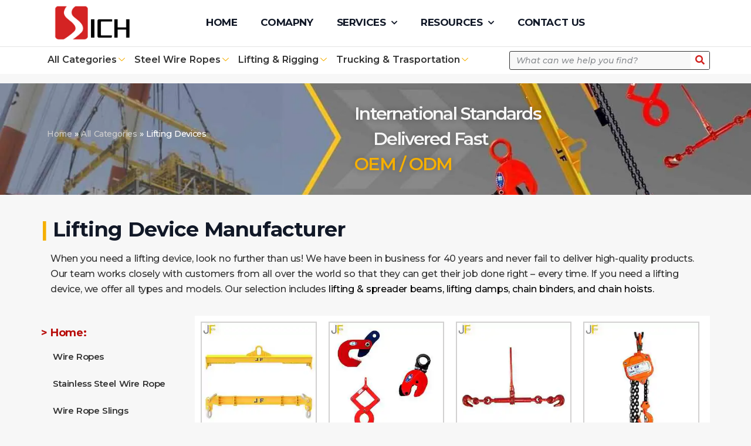

--- FILE ---
content_type: text/html; charset=UTF-8
request_url: https://sichwirerope.com/products/lifting-device-manufacturer/
body_size: 149247
content:
<!DOCTYPE html> <html lang="en-US" prefix="og: https://ogp.me/ns#"> <head><script>if(navigator.userAgent.match(/MSIE|Internet Explorer/i)||navigator.userAgent.match(/Trident\/7\..*?rv:11/i)){let e=document.location.href;if(!e.match(/[?&]nonitro/)){if(e.indexOf("?")==-1){if(e.indexOf("#")==-1){document.location.href=e+"?nonitro=1"}else{document.location.href=e.replace("#","?nonitro=1#")}}else{if(e.indexOf("#")==-1){document.location.href=e+"&nonitro=1"}else{document.location.href=e.replace("#","&nonitro=1#")}}}}</script><link rel="preconnect" href="https://www.google.com" /><link rel="preconnect" href="https://cdn-eobek.nitrocdn.com" /><meta charset="UTF-8" /><meta name="viewport" content="width=device-width, initial-scale=1.0" /><title>Lifting Device Manufacturer - SICHwirerope</title><meta name="description" content="When you need a lifting device, look no further than us! We have been in business for 40 years and never fail to deliver high-quality products. Our selection includes lifting &amp; spreader beams, lifting clamps, chain binders, and chain hoists." /><meta name="robots" content="follow, index, max-snippet:-1, max-video-preview:-1, max-image-preview:large" /><meta property="og:locale" content="en_US" /><meta property="og:type" content="article" /><meta property="og:title" content="Lifting Device Manufacturer - SICHwirerope" /><meta property="og:description" content="When you need a lifting device, look no further than us! We have been in business for 40 years and never fail to deliver high-quality products. Our selection includes lifting &amp; spreader beams, lifting clamps, chain binders, and chain hoists." /><meta property="og:url" content="https://sichwirerope.com/products/lifting-device-manufacturer/" /><meta property="og:site_name" content="SICHwirerope" /><meta property="og:updated_time" content="2023-05-25T09:59:24+08:00" /><meta property="og:image" content="https://sichwirerope.com/wp-content/uploads/2022/06/128.jpg" /><meta property="og:image:secure_url" content="https://sichwirerope.com/wp-content/uploads/2022/06/128.jpg" /><meta property="og:image:width" content="300" /><meta property="og:image:height" content="300" /><meta property="og:image:alt" content="lifting device" /><meta property="og:image:type" content="image/jpeg" /><meta property="product:brand" content="JF Brand" /><meta name="twitter:card" content="summary_large_image" /><meta name="twitter:title" content="Lifting Device Manufacturer - SICHwirerope" /><meta name="twitter:description" content="When you need a lifting device, look no further than us! We have been in business for 40 years and never fail to deliver high-quality products. Our selection includes lifting &amp; spreader beams, lifting clamps, chain binders, and chain hoists." /><meta name="twitter:image" content="https://sichwirerope.com/wp-content/uploads/2022/06/128.jpg" /><meta name="twitter:label1" content="Time to read" /><meta name="twitter:data1" content="8 minutes" /><meta name="generator" content="Elementor 3.33.2; features: additional_custom_breakpoints; settings: css_print_method-external, google_font-enabled, font_display-auto" /><meta name="msapplication-TileImage" content="https://sichwirerope.com/wp-content/uploads/2022/06/s-logo-1-300x300.png" /><meta name="generator" content="NitroPack" /><script>var NPSH,NitroScrollHelper;NPSH=NitroScrollHelper=function(){let e=null;const o=window.sessionStorage.getItem("nitroScrollPos");function t(){let e=JSON.parse(window.sessionStorage.getItem("nitroScrollPos"))||{};if(typeof e!=="object"){e={}}e[document.URL]=window.scrollY;window.sessionStorage.setItem("nitroScrollPos",JSON.stringify(e))}window.addEventListener("scroll",function(){if(e!==null){clearTimeout(e)}e=setTimeout(t,200)},{passive:true});let r={};r.getScrollPos=()=>{if(!o){return 0}const e=JSON.parse(o);return e[document.URL]||0};r.isScrolled=()=>{return r.getScrollPos()>document.documentElement.clientHeight*.5};return r}();</script><script>(function(){var a=false;var e=document.documentElement.classList;var i=navigator.userAgent.toLowerCase();var n=["android","iphone","ipad"];var r=n.length;var o;var d=null;for(var t=0;t<r;t++){o=n[t];if(i.indexOf(o)>-1)d=o;if(e.contains(o)){a=true;e.remove(o)}}if(a&&d){e.add(d);if(d=="iphone"||d=="ipad"){e.add("ios")}}})();</script><script type="text/worker" id="nitro-web-worker">var preloadRequests=0;var remainingCount={};var baseURI="";self.onmessage=function(e){switch(e.data.cmd){case"RESOURCE_PRELOAD":var o=e.data.requestId;remainingCount[o]=0;e.data.resources.forEach(function(e){preload(e,function(o){return function(){console.log(o+" DONE: "+e);if(--remainingCount[o]==0){self.postMessage({cmd:"RESOURCE_PRELOAD",requestId:o})}}}(o));remainingCount[o]++});break;case"SET_BASEURI":baseURI=e.data.uri;break}};async function preload(e,o){if(typeof URL!=="undefined"&&baseURI){try{var a=new URL(e,baseURI);e=a.href}catch(e){console.log("Worker error: "+e.message)}}console.log("Preloading "+e);try{var n=new Request(e,{mode:"no-cors",redirect:"follow"});await fetch(n);o()}catch(a){console.log(a);var r=new XMLHttpRequest;r.responseType="blob";r.onload=o;r.onerror=o;r.open("GET",e,true);r.send()}}</script><script id="nprl">(()=>{if(window.NPRL!=undefined)return;(function(e){var t=e.prototype;t.after||(t.after=function(){var e,t=arguments,n=t.length,r=0,i=this,o=i.parentNode,a=Node,c=String,u=document;if(o!==null){while(r<n){(e=t[r])instanceof a?(i=i.nextSibling)!==null?o.insertBefore(e,i):o.appendChild(e):o.appendChild(u.createTextNode(c(e)));++r}}})})(Element);var e,t;e=t=function(){var t=false;var r=window.URL||window.webkitURL;var i=true;var o=true;var a=2;var c=null;var u=null;var d=true;var s=window.nitroGtmExcludes!=undefined;var l=s?JSON.parse(atob(window.nitroGtmExcludes)).map(e=>new RegExp(e)):[];var f;var m;var v=null;var p=null;var g=null;var h={touch:["touchmove","touchend"],default:["mousemove","click","keydown","wheel"]};var E=true;var y=[];var w=false;var b=[];var S=0;var N=0;var L=false;var T=0;var R=null;var O=false;var A=false;var C=false;var P=[];var I=[];var M=[];var k=[];var x=false;var _={};var j=new Map;var B="noModule"in HTMLScriptElement.prototype;var q=requestAnimationFrame||mozRequestAnimationFrame||webkitRequestAnimationFrame||msRequestAnimationFrame;const D="gtm.js?id=";function H(e,t){if(!_[e]){_[e]=[]}_[e].push(t)}function U(e,t){if(_[e]){var n=0,r=_[e];for(var n=0;n<r.length;n++){r[n].call(this,t)}}}function Y(){(function(e,t){var r=null;var i=function(e){r(e)};var o=null;var a={};var c=null;var u=null;var d=0;e.addEventListener(t,function(r){if(["load","DOMContentLoaded"].indexOf(t)!=-1){if(u){Q(function(){e.triggerNitroEvent(t)})}c=true}else if(t=="readystatechange"){d++;n.ogReadyState=d==1?"interactive":"complete";if(u&&u>=d){n.documentReadyState=n.ogReadyState;Q(function(){e.triggerNitroEvent(t)})}}});e.addEventListener(t+"Nitro",function(e){if(["load","DOMContentLoaded"].indexOf(t)!=-1){if(!c){e.preventDefault();e.stopImmediatePropagation()}else{}u=true}else if(t=="readystatechange"){u=n.documentReadyState=="interactive"?1:2;if(d<u){e.preventDefault();e.stopImmediatePropagation()}}});switch(t){case"load":o="onload";break;case"readystatechange":o="onreadystatechange";break;case"pageshow":o="onpageshow";break;default:o=null;break}if(o){Object.defineProperty(e,o,{get:function(){return r},set:function(n){if(typeof n!=="function"){r=null;e.removeEventListener(t+"Nitro",i)}else{if(!r){e.addEventListener(t+"Nitro",i)}r=n}}})}Object.defineProperty(e,"addEventListener"+t,{value:function(r){if(r!=t||!n.startedScriptLoading||document.currentScript&&document.currentScript.hasAttribute("nitro-exclude")){}else{arguments[0]+="Nitro"}e.ogAddEventListener.apply(e,arguments);a[arguments[1]]=arguments[0]}});Object.defineProperty(e,"removeEventListener"+t,{value:function(t){var n=a[arguments[1]];arguments[0]=n;e.ogRemoveEventListener.apply(e,arguments)}});Object.defineProperty(e,"triggerNitroEvent"+t,{value:function(t,n){n=n||e;var r=new Event(t+"Nitro",{bubbles:true});r.isNitroPack=true;Object.defineProperty(r,"type",{get:function(){return t},set:function(){}});Object.defineProperty(r,"target",{get:function(){return n},set:function(){}});e.dispatchEvent(r)}});if(typeof e.triggerNitroEvent==="undefined"){(function(){var t=e.addEventListener;var n=e.removeEventListener;Object.defineProperty(e,"ogAddEventListener",{value:t});Object.defineProperty(e,"ogRemoveEventListener",{value:n});Object.defineProperty(e,"addEventListener",{value:function(n){var r="addEventListener"+n;if(typeof e[r]!=="undefined"){e[r].apply(e,arguments)}else{t.apply(e,arguments)}},writable:true});Object.defineProperty(e,"removeEventListener",{value:function(t){var r="removeEventListener"+t;if(typeof e[r]!=="undefined"){e[r].apply(e,arguments)}else{n.apply(e,arguments)}}});Object.defineProperty(e,"triggerNitroEvent",{value:function(t,n){var r="triggerNitroEvent"+t;if(typeof e[r]!=="undefined"){e[r].apply(e,arguments)}}})})()}}).apply(null,arguments)}Y(window,"load");Y(window,"pageshow");Y(window,"DOMContentLoaded");Y(document,"DOMContentLoaded");Y(document,"readystatechange");try{var F=new Worker(r.createObjectURL(new Blob([document.getElementById("nitro-web-worker").textContent],{type:"text/javascript"})))}catch(e){var F=new Worker("data:text/javascript;base64,"+btoa(document.getElementById("nitro-web-worker").textContent))}F.onmessage=function(e){if(e.data.cmd=="RESOURCE_PRELOAD"){U(e.data.requestId,e)}};if(typeof document.baseURI!=="undefined"){F.postMessage({cmd:"SET_BASEURI",uri:document.baseURI})}var G=function(e){if(--S==0){Q(K)}};var W=function(e){e.target.removeEventListener("load",W);e.target.removeEventListener("error",W);e.target.removeEventListener("nitroTimeout",W);if(e.type!="nitroTimeout"){clearTimeout(e.target.nitroTimeout)}if(--N==0&&S==0){Q(J)}};var X=function(e){var t=e.textContent;try{var n=r.createObjectURL(new Blob([t.replace(/^(?:<!--)?(.*?)(?:-->)?$/gm,"$1")],{type:"text/javascript"}))}catch(e){var n="data:text/javascript;base64,"+btoa(t.replace(/^(?:<!--)?(.*?)(?:-->)?$/gm,"$1"))}return n};var K=function(){n.documentReadyState="interactive";document.triggerNitroEvent("readystatechange");document.triggerNitroEvent("DOMContentLoaded");if(window.pageYOffset||window.pageXOffset){window.dispatchEvent(new Event("scroll"))}A=true;Q(function(){if(N==0){Q(J)}Q($)})};var J=function(){if(!A||O)return;O=true;R.disconnect();en();n.documentReadyState="complete";document.triggerNitroEvent("readystatechange");window.triggerNitroEvent("load",document);window.triggerNitroEvent("pageshow",document);if(window.pageYOffset||window.pageXOffset||location.hash){let e=typeof history.scrollRestoration!=="undefined"&&history.scrollRestoration=="auto";if(e&&typeof NPSH!=="undefined"&&NPSH.getScrollPos()>0&&window.pageYOffset>document.documentElement.clientHeight*.5){window.scrollTo(0,NPSH.getScrollPos())}else if(location.hash){try{let e=document.querySelector(location.hash);if(e){e.scrollIntoView()}}catch(e){}}}var e=null;if(a==1){e=eo}else{e=eu}Q(e)};var Q=function(e){setTimeout(e,0)};var V=function(e){if(e.type=="touchend"||e.type=="click"){g=e}};var $=function(){if(d&&g){setTimeout(function(e){return function(){var t=function(e,t,n){var r=new Event(e,{bubbles:true,cancelable:true});if(e=="click"){r.clientX=t;r.clientY=n}else{r.touches=[{clientX:t,clientY:n}]}return r};var n;if(e.type=="touchend"){var r=e.changedTouches[0];n=document.elementFromPoint(r.clientX,r.clientY);n.dispatchEvent(t("touchstart"),r.clientX,r.clientY);n.dispatchEvent(t("touchend"),r.clientX,r.clientY);n.dispatchEvent(t("click"),r.clientX,r.clientY)}else if(e.type=="click"){n=document.elementFromPoint(e.clientX,e.clientY);n.dispatchEvent(t("click"),e.clientX,e.clientY)}}}(g),150);g=null}};var z=function(e){if(e.tagName=="SCRIPT"&&!e.hasAttribute("data-nitro-for-id")&&!e.hasAttribute("nitro-document-write")||e.tagName=="IMG"&&(e.hasAttribute("src")||e.hasAttribute("srcset"))||e.tagName=="IFRAME"&&e.hasAttribute("src")||e.tagName=="LINK"&&e.hasAttribute("href")&&e.hasAttribute("rel")&&e.getAttribute("rel")=="stylesheet"){if(e.tagName==="IFRAME"&&e.src.indexOf("about:blank")>-1){return}var t="";switch(e.tagName){case"LINK":t=e.href;break;case"IMG":if(k.indexOf(e)>-1)return;t=e.srcset||e.src;break;default:t=e.src;break}var n=e.getAttribute("type");if(!t&&e.tagName!=="SCRIPT")return;if((e.tagName=="IMG"||e.tagName=="LINK")&&(t.indexOf("data:")===0||t.indexOf("blob:")===0))return;if(e.tagName=="SCRIPT"&&n&&n!=="text/javascript"&&n!=="application/javascript"){if(n!=="module"||!B)return}if(e.tagName==="SCRIPT"){if(k.indexOf(e)>-1)return;if(e.noModule&&B){return}let t=null;if(document.currentScript){if(document.currentScript.src&&document.currentScript.src.indexOf(D)>-1){t=document.currentScript}if(document.currentScript.hasAttribute("data-nitro-gtm-id")){e.setAttribute("data-nitro-gtm-id",document.currentScript.getAttribute("data-nitro-gtm-id"))}}else if(window.nitroCurrentScript){if(window.nitroCurrentScript.src&&window.nitroCurrentScript.src.indexOf(D)>-1){t=window.nitroCurrentScript}}if(t&&s){let n=false;for(const t of l){n=e.src?t.test(e.src):t.test(e.textContent);if(n){break}}if(!n){e.type="text/googletagmanagerscript";let n=t.hasAttribute("data-nitro-gtm-id")?t.getAttribute("data-nitro-gtm-id"):t.id;if(!j.has(n)){j.set(n,[])}let r=j.get(n);r.push(e);return}}if(!e.src){if(e.textContent.length>0){e.textContent+="\n;if(document.currentScript.nitroTimeout) {clearTimeout(document.currentScript.nitroTimeout);}; setTimeout(function() { this.dispatchEvent(new Event('load')); }.bind(document.currentScript), 0);"}else{return}}else{}k.push(e)}if(!e.hasOwnProperty("nitroTimeout")){N++;e.addEventListener("load",W,true);e.addEventListener("error",W,true);e.addEventListener("nitroTimeout",W,true);e.nitroTimeout=setTimeout(function(){console.log("Resource timed out",e);e.dispatchEvent(new Event("nitroTimeout"))},5e3)}}};var Z=function(e){if(e.hasOwnProperty("nitroTimeout")&&e.nitroTimeout){clearTimeout(e.nitroTimeout);e.nitroTimeout=null;e.dispatchEvent(new Event("nitroTimeout"))}};document.documentElement.addEventListener("load",function(e){if(e.target.tagName=="SCRIPT"||e.target.tagName=="IMG"){k.push(e.target)}},true);document.documentElement.addEventListener("error",function(e){if(e.target.tagName=="SCRIPT"||e.target.tagName=="IMG"){k.push(e.target)}},true);var ee=["appendChild","replaceChild","insertBefore","prepend","append","before","after","replaceWith","insertAdjacentElement"];var et=function(){if(s){window._nitro_setTimeout=window.setTimeout;window.setTimeout=function(e,t,...n){let r=document.currentScript||window.nitroCurrentScript;if(!r||r.src&&r.src.indexOf(D)==-1){return window._nitro_setTimeout.call(window,e,t,...n)}return window._nitro_setTimeout.call(window,function(e,t){return function(...n){window.nitroCurrentScript=e;t(...n)}}(r,e),t,...n)}}ee.forEach(function(e){HTMLElement.prototype["og"+e]=HTMLElement.prototype[e];HTMLElement.prototype[e]=function(...t){if(this.parentNode||this===document.documentElement){switch(e){case"replaceChild":case"insertBefore":t.pop();break;case"insertAdjacentElement":t.shift();break}t.forEach(function(e){if(!e)return;if(e.tagName=="SCRIPT"){z(e)}else{if(e.children&&e.children.length>0){e.querySelectorAll("script").forEach(z)}}})}return this["og"+e].apply(this,arguments)}})};var en=function(){if(s&&typeof window._nitro_setTimeout==="function"){window.setTimeout=window._nitro_setTimeout}ee.forEach(function(e){HTMLElement.prototype[e]=HTMLElement.prototype["og"+e]})};var er=async function(){if(o){ef(f);ef(V);if(v){clearTimeout(v);v=null}}if(T===1){L=true;return}else if(T===0){T=-1}n.startedScriptLoading=true;Object.defineProperty(document,"readyState",{get:function(){return n.documentReadyState},set:function(){}});var e=document.documentElement;var t={attributes:true,attributeFilter:["src"],childList:true,subtree:true};R=new MutationObserver(function(e,t){e.forEach(function(e){if(e.type=="childList"&&e.addedNodes.length>0){e.addedNodes.forEach(function(e){if(!document.documentElement.contains(e)){return}if(e.tagName=="IMG"||e.tagName=="IFRAME"||e.tagName=="LINK"){z(e)}})}if(e.type=="childList"&&e.removedNodes.length>0){e.removedNodes.forEach(function(e){if(e.tagName=="IFRAME"||e.tagName=="LINK"){Z(e)}})}if(e.type=="attributes"){var t=e.target;if(!document.documentElement.contains(t)){return}if(t.tagName=="IFRAME"||t.tagName=="LINK"||t.tagName=="IMG"||t.tagName=="SCRIPT"){z(t)}}})});R.observe(e,t);if(!s){et()}await Promise.all(P);var r=b.shift();var i=null;var a=false;while(r){var c;var u=JSON.parse(atob(r.meta));var d=u.delay;if(r.type=="inline"){var l=document.getElementById(r.id);if(l){l.remove()}else{r=b.shift();continue}c=X(l);if(c===false){r=b.shift();continue}}else{c=r.src}if(!a&&r.type!="inline"&&(typeof u.attributes.async!="undefined"||typeof u.attributes.defer!="undefined")){if(i===null){i=r}else if(i===r){a=true}if(!a){b.push(r);r=b.shift();continue}}var m=document.createElement("script");m.src=c;m.setAttribute("data-nitro-for-id",r.id);for(var p in u.attributes){try{if(u.attributes[p]===false){m.setAttribute(p,"")}else{m.setAttribute(p,u.attributes[p])}}catch(e){console.log("Error while setting script attribute",m,e)}}m.async=false;if(u.canonicalLink!=""&&Object.getOwnPropertyDescriptor(m,"src")?.configurable!==false){(e=>{Object.defineProperty(m,"src",{get:function(){return e.canonicalLink},set:function(){}})})(u)}if(d){setTimeout((function(e,t){var n=document.querySelector("[data-nitro-marker-id='"+t+"']");if(n){n.after(e)}else{document.head.appendChild(e)}}).bind(null,m,r.id),d)}else{m.addEventListener("load",G);m.addEventListener("error",G);if(!m.noModule||!B){S++}var g=document.querySelector("[data-nitro-marker-id='"+r.id+"']");if(g){Q(function(e,t){return function(){e.after(t)}}(g,m))}else{Q(function(e){return function(){document.head.appendChild(e)}}(m))}}r=b.shift()}};var ei=function(){var e=document.getElementById("nitro-deferred-styles");var t=document.createElement("div");t.innerHTML=e.textContent;return t};var eo=async function(e){isPreload=e&&e.type=="NitroPreload";if(!isPreload){T=-1;E=false;if(o){ef(f);ef(V);if(v){clearTimeout(v);v=null}}}if(w===false){var t=ei();let e=t.querySelectorAll('style,link[rel="stylesheet"]');w=e.length;if(w){let e=document.getElementById("nitro-deferred-styles-marker");e.replaceWith.apply(e,t.childNodes)}else if(isPreload){Q(ed)}else{es()}}else if(w===0&&!isPreload){es()}};var ea=function(){var e=ei();var t=e.childNodes;var n;var r=[];for(var i=0;i<t.length;i++){n=t[i];if(n.href){r.push(n.href)}}var o="css-preload";H(o,function(e){eo(new Event("NitroPreload"))});if(r.length){F.postMessage({cmd:"RESOURCE_PRELOAD",resources:r,requestId:o})}else{Q(function(){U(o)})}};var ec=function(){if(T===-1)return;T=1;var e=[];var t,n;for(var r=0;r<b.length;r++){t=b[r];if(t.type!="inline"){if(t.src){n=JSON.parse(atob(t.meta));if(n.delay)continue;if(n.attributes.type&&n.attributes.type=="module"&&!B)continue;e.push(t.src)}}}if(e.length){var i="js-preload";H(i,function(e){T=2;if(L){Q(er)}});F.postMessage({cmd:"RESOURCE_PRELOAD",resources:e,requestId:i})}};var eu=function(){while(I.length){style=I.shift();if(style.hasAttribute("nitropack-onload")){style.setAttribute("onload",style.getAttribute("nitropack-onload"));Q(function(e){return function(){e.dispatchEvent(new Event("load"))}}(style))}}while(M.length){style=M.shift();if(style.hasAttribute("nitropack-onerror")){style.setAttribute("onerror",style.getAttribute("nitropack-onerror"));Q(function(e){return function(){e.dispatchEvent(new Event("error"))}}(style))}}};var ed=function(){if(!x){if(i){Q(function(){var e=document.getElementById("nitro-critical-css");if(e){e.remove()}})}x=true;onStylesLoadEvent=new Event("NitroStylesLoaded");onStylesLoadEvent.isNitroPack=true;window.dispatchEvent(onStylesLoadEvent)}};var es=function(){if(a==2){Q(er)}else{eu()}};var el=function(e){m.forEach(function(t){document.addEventListener(t,e,true)})};var ef=function(e){m.forEach(function(t){document.removeEventListener(t,e,true)})};if(s){et()}return{setAutoRemoveCriticalCss:function(e){i=e},registerScript:function(e,t,n){b.push({type:"remote",src:e,id:t,meta:n})},registerInlineScript:function(e,t){b.push({type:"inline",id:e,meta:t})},registerStyle:function(e,t,n){y.push({href:e,rel:t,media:n})},onLoadStyle:function(e){I.push(e);if(w!==false&&--w==0){Q(ed);if(E){E=false}else{es()}}},onErrorStyle:function(e){M.push(e);if(w!==false&&--w==0){Q(ed);if(E){E=false}else{es()}}},loadJs:function(e,t){if(!e.src){var n=X(e);if(n!==false){e.src=n;e.textContent=""}}if(t){Q(function(e,t){return function(){e.after(t)}}(t,e))}else{Q(function(e){return function(){document.head.appendChild(e)}}(e))}},loadQueuedResources:async function(){window.dispatchEvent(new Event("NitroBootStart"));if(p){clearTimeout(p);p=null}window.removeEventListener("load",e.loadQueuedResources);f=a==1?er:eo;if(!o||g){Q(f)}else{if(navigator.userAgent.indexOf(" Edge/")==-1){ea();H("css-preload",ec)}el(f);if(u){if(c){v=setTimeout(f,c)}}else{}}},fontPreload:function(e){var t="critical-fonts";H(t,function(e){document.getElementById("nitro-critical-fonts").type="text/css"});F.postMessage({cmd:"RESOURCE_PRELOAD",resources:e,requestId:t})},boot:function(){if(t)return;t=true;C=typeof NPSH!=="undefined"&&NPSH.isScrolled();let n=document.prerendering;if(location.hash||C||n){o=false}m=h.default.concat(h.touch);p=setTimeout(e.loadQueuedResources,1500);el(V);if(C){e.loadQueuedResources()}else{window.addEventListener("load",e.loadQueuedResources)}},addPrerequisite:function(e){P.push(e)},getTagManagerNodes:function(e){if(!e)return j;return j.get(e)??[]}}}();var n,r;n=r=function(){var t=document.write;return{documentWrite:function(n,r){if(n&&n.hasAttribute("nitro-exclude")){return t.call(document,r)}var i=null;if(n.documentWriteContainer){i=n.documentWriteContainer}else{i=document.createElement("span");n.documentWriteContainer=i}var o=null;if(n){if(n.hasAttribute("data-nitro-for-id")){o=document.querySelector('template[data-nitro-marker-id="'+n.getAttribute("data-nitro-for-id")+'"]')}else{o=n}}i.innerHTML+=r;i.querySelectorAll("script").forEach(function(e){e.setAttribute("nitro-document-write","")});if(!i.parentNode){if(o){o.parentNode.insertBefore(i,o)}else{document.body.appendChild(i)}}var a=document.createElement("span");a.innerHTML=r;var c=a.querySelectorAll("script");if(c.length){c.forEach(function(t){var n=t.getAttributeNames();var r=document.createElement("script");n.forEach(function(e){r.setAttribute(e,t.getAttribute(e))});r.async=false;if(!t.src&&t.textContent){r.textContent=t.textContent}e.loadJs(r,o)})}},TrustLogo:function(e,t){var n=document.getElementById(e);var r=document.createElement("img");r.src=t;n.parentNode.insertBefore(r,n)},documentReadyState:"loading",ogReadyState:document.readyState,startedScriptLoading:false,loadScriptDelayed:function(e,t){setTimeout(function(){var t=document.createElement("script");t.src=e;document.head.appendChild(t)},t)}}}();document.write=function(e){n.documentWrite(document.currentScript,e)};document.writeln=function(e){n.documentWrite(document.currentScript,e+"\n")};window.NPRL=e;window.NitroResourceLoader=t;window.NPh=n;window.NitroPackHelper=r})();</script><template id="nitro-deferred-styles-marker"></template><style id="nitro-fonts">@font-face{font-family:"Font Awesome 5 Free";font-style:normal;font-weight:900;font-display:swap;src:url("https://cdn-eobek.nitrocdn.com/XIoULmyPRKThKwsuObixoKrYfjujqjHS/assets/static/source/rev-26b48a1/sichwirerope.com/wp-content/plugins/elementor/assets/lib/font-awesome/webfonts/fa-solid-900.eot");src:url("https://cdn-eobek.nitrocdn.com/XIoULmyPRKThKwsuObixoKrYfjujqjHS/assets/static/source/rev-26b48a1/sichwirerope.com/wp-content/plugins/elementor/assets/lib/font-awesome/webfonts/fa-solid-900.woff2") format("woff2")}@font-face{font-family:eicons;src:url("https://cdn-eobek.nitrocdn.com/XIoULmyPRKThKwsuObixoKrYfjujqjHS/assets/static/source/rev-26b48a1/sichwirerope.com/wp-content/plugins/elementor/assets/lib/eicons/fonts/b1125c77ab051aa2a7d4e523c3b58888.eicons.eot");src:url("https://cdn-eobek.nitrocdn.com/XIoULmyPRKThKwsuObixoKrYfjujqjHS/assets/static/source/rev-26b48a1/sichwirerope.com/wp-content/plugins/elementor/assets/lib/eicons/fonts/b1125c77ab051aa2a7d4e523c3b58888.eicons.woff2") format("woff2");font-weight:400;font-style:normal;font-display:swap}@font-face{font-family:"Montserrat";font-style:italic;font-weight:100;src:url("https://fonts.gstatic.com/s/montserrat/v31/JTUQjIg1_i6t8kCHKm459WxRxC7m0dR9pBOi.woff2") format("woff2");unicode-range:U+0460-052F,U+1C80-1C8A,U+20B4,U+2DE0-2DFF,U+A640-A69F,U+FE2E-FE2F;font-display:swap}@font-face{font-family:"Montserrat";font-style:italic;font-weight:100;src:url("https://fonts.gstatic.com/s/montserrat/v31/JTUQjIg1_i6t8kCHKm459WxRzS7m0dR9pBOi.woff2") format("woff2");unicode-range:U+0301,U+0400-045F,U+0490-0491,U+04B0-04B1,U+2116;font-display:swap}@font-face{font-family:"Montserrat";font-style:italic;font-weight:100;src:url("https://fonts.gstatic.com/s/montserrat/v31/JTUQjIg1_i6t8kCHKm459WxRxi7m0dR9pBOi.woff2") format("woff2");unicode-range:U+0102-0103,U+0110-0111,U+0128-0129,U+0168-0169,U+01A0-01A1,U+01AF-01B0,U+0300-0301,U+0303-0304,U+0308-0309,U+0323,U+0329,U+1EA0-1EF9,U+20AB;font-display:swap}@font-face{font-family:"Montserrat";font-style:italic;font-weight:100;src:url("https://fonts.gstatic.com/s/montserrat/v31/JTUQjIg1_i6t8kCHKm459WxRxy7m0dR9pBOi.woff2") format("woff2");unicode-range:U+0100-02BA,U+02BD-02C5,U+02C7-02CC,U+02CE-02D7,U+02DD-02FF,U+0304,U+0308,U+0329,U+1D00-1DBF,U+1E00-1E9F,U+1EF2-1EFF,U+2020,U+20A0-20AB,U+20AD-20C0,U+2113,U+2C60-2C7F,U+A720-A7FF;font-display:swap}@font-face{font-family:"Montserrat";font-style:italic;font-weight:100;src:url("https://fonts.gstatic.com/s/montserrat/v31/JTUQjIg1_i6t8kCHKm459WxRyS7m0dR9pA.woff2") format("woff2");unicode-range:U+0000-00FF,U+0131,U+0152-0153,U+02BB-02BC,U+02C6,U+02DA,U+02DC,U+0304,U+0308,U+0329,U+2000-206F,U+20AC,U+2122,U+2191,U+2193,U+2212,U+2215,U+FEFF,U+FFFD;font-display:swap}@font-face{font-family:"Montserrat";font-style:italic;font-weight:200;src:url("https://fonts.gstatic.com/s/montserrat/v31/JTUQjIg1_i6t8kCHKm459WxRxC7m0dR9pBOi.woff2") format("woff2");unicode-range:U+0460-052F,U+1C80-1C8A,U+20B4,U+2DE0-2DFF,U+A640-A69F,U+FE2E-FE2F;font-display:swap}@font-face{font-family:"Montserrat";font-style:italic;font-weight:200;src:url("https://fonts.gstatic.com/s/montserrat/v31/JTUQjIg1_i6t8kCHKm459WxRzS7m0dR9pBOi.woff2") format("woff2");unicode-range:U+0301,U+0400-045F,U+0490-0491,U+04B0-04B1,U+2116;font-display:swap}@font-face{font-family:"Montserrat";font-style:italic;font-weight:200;src:url("https://fonts.gstatic.com/s/montserrat/v31/JTUQjIg1_i6t8kCHKm459WxRxi7m0dR9pBOi.woff2") format("woff2");unicode-range:U+0102-0103,U+0110-0111,U+0128-0129,U+0168-0169,U+01A0-01A1,U+01AF-01B0,U+0300-0301,U+0303-0304,U+0308-0309,U+0323,U+0329,U+1EA0-1EF9,U+20AB;font-display:swap}@font-face{font-family:"Montserrat";font-style:italic;font-weight:200;src:url("https://fonts.gstatic.com/s/montserrat/v31/JTUQjIg1_i6t8kCHKm459WxRxy7m0dR9pBOi.woff2") format("woff2");unicode-range:U+0100-02BA,U+02BD-02C5,U+02C7-02CC,U+02CE-02D7,U+02DD-02FF,U+0304,U+0308,U+0329,U+1D00-1DBF,U+1E00-1E9F,U+1EF2-1EFF,U+2020,U+20A0-20AB,U+20AD-20C0,U+2113,U+2C60-2C7F,U+A720-A7FF;font-display:swap}@font-face{font-family:"Montserrat";font-style:italic;font-weight:200;src:url("https://fonts.gstatic.com/s/montserrat/v31/JTUQjIg1_i6t8kCHKm459WxRyS7m0dR9pA.woff2") format("woff2");unicode-range:U+0000-00FF,U+0131,U+0152-0153,U+02BB-02BC,U+02C6,U+02DA,U+02DC,U+0304,U+0308,U+0329,U+2000-206F,U+20AC,U+2122,U+2191,U+2193,U+2212,U+2215,U+FEFF,U+FFFD;font-display:swap}@font-face{font-family:"Montserrat";font-style:italic;font-weight:300;src:url("https://fonts.gstatic.com/s/montserrat/v31/JTUQjIg1_i6t8kCHKm459WxRxC7m0dR9pBOi.woff2") format("woff2");unicode-range:U+0460-052F,U+1C80-1C8A,U+20B4,U+2DE0-2DFF,U+A640-A69F,U+FE2E-FE2F;font-display:swap}@font-face{font-family:"Montserrat";font-style:italic;font-weight:300;src:url("https://fonts.gstatic.com/s/montserrat/v31/JTUQjIg1_i6t8kCHKm459WxRzS7m0dR9pBOi.woff2") format("woff2");unicode-range:U+0301,U+0400-045F,U+0490-0491,U+04B0-04B1,U+2116;font-display:swap}@font-face{font-family:"Montserrat";font-style:italic;font-weight:300;src:url("https://fonts.gstatic.com/s/montserrat/v31/JTUQjIg1_i6t8kCHKm459WxRxi7m0dR9pBOi.woff2") format("woff2");unicode-range:U+0102-0103,U+0110-0111,U+0128-0129,U+0168-0169,U+01A0-01A1,U+01AF-01B0,U+0300-0301,U+0303-0304,U+0308-0309,U+0323,U+0329,U+1EA0-1EF9,U+20AB;font-display:swap}@font-face{font-family:"Montserrat";font-style:italic;font-weight:300;src:url("https://fonts.gstatic.com/s/montserrat/v31/JTUQjIg1_i6t8kCHKm459WxRxy7m0dR9pBOi.woff2") format("woff2");unicode-range:U+0100-02BA,U+02BD-02C5,U+02C7-02CC,U+02CE-02D7,U+02DD-02FF,U+0304,U+0308,U+0329,U+1D00-1DBF,U+1E00-1E9F,U+1EF2-1EFF,U+2020,U+20A0-20AB,U+20AD-20C0,U+2113,U+2C60-2C7F,U+A720-A7FF;font-display:swap}@font-face{font-family:"Montserrat";font-style:italic;font-weight:300;src:url("https://fonts.gstatic.com/s/montserrat/v31/JTUQjIg1_i6t8kCHKm459WxRyS7m0dR9pA.woff2") format("woff2");unicode-range:U+0000-00FF,U+0131,U+0152-0153,U+02BB-02BC,U+02C6,U+02DA,U+02DC,U+0304,U+0308,U+0329,U+2000-206F,U+20AC,U+2122,U+2191,U+2193,U+2212,U+2215,U+FEFF,U+FFFD;font-display:swap}@font-face{font-family:"Montserrat";font-style:italic;font-weight:400;src:url("https://fonts.gstatic.com/s/montserrat/v31/JTUQjIg1_i6t8kCHKm459WxRxC7m0dR9pBOi.woff2") format("woff2");unicode-range:U+0460-052F,U+1C80-1C8A,U+20B4,U+2DE0-2DFF,U+A640-A69F,U+FE2E-FE2F;font-display:swap}@font-face{font-family:"Montserrat";font-style:italic;font-weight:400;src:url("https://fonts.gstatic.com/s/montserrat/v31/JTUQjIg1_i6t8kCHKm459WxRzS7m0dR9pBOi.woff2") format("woff2");unicode-range:U+0301,U+0400-045F,U+0490-0491,U+04B0-04B1,U+2116;font-display:swap}@font-face{font-family:"Montserrat";font-style:italic;font-weight:400;src:url("https://fonts.gstatic.com/s/montserrat/v31/JTUQjIg1_i6t8kCHKm459WxRxi7m0dR9pBOi.woff2") format("woff2");unicode-range:U+0102-0103,U+0110-0111,U+0128-0129,U+0168-0169,U+01A0-01A1,U+01AF-01B0,U+0300-0301,U+0303-0304,U+0308-0309,U+0323,U+0329,U+1EA0-1EF9,U+20AB;font-display:swap}@font-face{font-family:"Montserrat";font-style:italic;font-weight:400;src:url("https://fonts.gstatic.com/s/montserrat/v31/JTUQjIg1_i6t8kCHKm459WxRxy7m0dR9pBOi.woff2") format("woff2");unicode-range:U+0100-02BA,U+02BD-02C5,U+02C7-02CC,U+02CE-02D7,U+02DD-02FF,U+0304,U+0308,U+0329,U+1D00-1DBF,U+1E00-1E9F,U+1EF2-1EFF,U+2020,U+20A0-20AB,U+20AD-20C0,U+2113,U+2C60-2C7F,U+A720-A7FF;font-display:swap}@font-face{font-family:"Montserrat";font-style:italic;font-weight:400;src:url("https://fonts.gstatic.com/s/montserrat/v31/JTUQjIg1_i6t8kCHKm459WxRyS7m0dR9pA.woff2") format("woff2");unicode-range:U+0000-00FF,U+0131,U+0152-0153,U+02BB-02BC,U+02C6,U+02DA,U+02DC,U+0304,U+0308,U+0329,U+2000-206F,U+20AC,U+2122,U+2191,U+2193,U+2212,U+2215,U+FEFF,U+FFFD;font-display:swap}@font-face{font-family:"Montserrat";font-style:italic;font-weight:500;src:url("https://fonts.gstatic.com/s/montserrat/v31/JTUQjIg1_i6t8kCHKm459WxRxC7m0dR9pBOi.woff2") format("woff2");unicode-range:U+0460-052F,U+1C80-1C8A,U+20B4,U+2DE0-2DFF,U+A640-A69F,U+FE2E-FE2F;font-display:swap}@font-face{font-family:"Montserrat";font-style:italic;font-weight:500;src:url("https://fonts.gstatic.com/s/montserrat/v31/JTUQjIg1_i6t8kCHKm459WxRzS7m0dR9pBOi.woff2") format("woff2");unicode-range:U+0301,U+0400-045F,U+0490-0491,U+04B0-04B1,U+2116;font-display:swap}@font-face{font-family:"Montserrat";font-style:italic;font-weight:500;src:url("https://fonts.gstatic.com/s/montserrat/v31/JTUQjIg1_i6t8kCHKm459WxRxi7m0dR9pBOi.woff2") format("woff2");unicode-range:U+0102-0103,U+0110-0111,U+0128-0129,U+0168-0169,U+01A0-01A1,U+01AF-01B0,U+0300-0301,U+0303-0304,U+0308-0309,U+0323,U+0329,U+1EA0-1EF9,U+20AB;font-display:swap}@font-face{font-family:"Montserrat";font-style:italic;font-weight:500;src:url("https://fonts.gstatic.com/s/montserrat/v31/JTUQjIg1_i6t8kCHKm459WxRxy7m0dR9pBOi.woff2") format("woff2");unicode-range:U+0100-02BA,U+02BD-02C5,U+02C7-02CC,U+02CE-02D7,U+02DD-02FF,U+0304,U+0308,U+0329,U+1D00-1DBF,U+1E00-1E9F,U+1EF2-1EFF,U+2020,U+20A0-20AB,U+20AD-20C0,U+2113,U+2C60-2C7F,U+A720-A7FF;font-display:swap}@font-face{font-family:"Montserrat";font-style:italic;font-weight:500;src:url("https://fonts.gstatic.com/s/montserrat/v31/JTUQjIg1_i6t8kCHKm459WxRyS7m0dR9pA.woff2") format("woff2");unicode-range:U+0000-00FF,U+0131,U+0152-0153,U+02BB-02BC,U+02C6,U+02DA,U+02DC,U+0304,U+0308,U+0329,U+2000-206F,U+20AC,U+2122,U+2191,U+2193,U+2212,U+2215,U+FEFF,U+FFFD;font-display:swap}@font-face{font-family:"Montserrat";font-style:italic;font-weight:600;src:url("https://fonts.gstatic.com/s/montserrat/v31/JTUQjIg1_i6t8kCHKm459WxRxC7m0dR9pBOi.woff2") format("woff2");unicode-range:U+0460-052F,U+1C80-1C8A,U+20B4,U+2DE0-2DFF,U+A640-A69F,U+FE2E-FE2F;font-display:swap}@font-face{font-family:"Montserrat";font-style:italic;font-weight:600;src:url("https://fonts.gstatic.com/s/montserrat/v31/JTUQjIg1_i6t8kCHKm459WxRzS7m0dR9pBOi.woff2") format("woff2");unicode-range:U+0301,U+0400-045F,U+0490-0491,U+04B0-04B1,U+2116;font-display:swap}@font-face{font-family:"Montserrat";font-style:italic;font-weight:600;src:url("https://fonts.gstatic.com/s/montserrat/v31/JTUQjIg1_i6t8kCHKm459WxRxi7m0dR9pBOi.woff2") format("woff2");unicode-range:U+0102-0103,U+0110-0111,U+0128-0129,U+0168-0169,U+01A0-01A1,U+01AF-01B0,U+0300-0301,U+0303-0304,U+0308-0309,U+0323,U+0329,U+1EA0-1EF9,U+20AB;font-display:swap}@font-face{font-family:"Montserrat";font-style:italic;font-weight:600;src:url("https://fonts.gstatic.com/s/montserrat/v31/JTUQjIg1_i6t8kCHKm459WxRxy7m0dR9pBOi.woff2") format("woff2");unicode-range:U+0100-02BA,U+02BD-02C5,U+02C7-02CC,U+02CE-02D7,U+02DD-02FF,U+0304,U+0308,U+0329,U+1D00-1DBF,U+1E00-1E9F,U+1EF2-1EFF,U+2020,U+20A0-20AB,U+20AD-20C0,U+2113,U+2C60-2C7F,U+A720-A7FF;font-display:swap}@font-face{font-family:"Montserrat";font-style:italic;font-weight:600;src:url("https://fonts.gstatic.com/s/montserrat/v31/JTUQjIg1_i6t8kCHKm459WxRyS7m0dR9pA.woff2") format("woff2");unicode-range:U+0000-00FF,U+0131,U+0152-0153,U+02BB-02BC,U+02C6,U+02DA,U+02DC,U+0304,U+0308,U+0329,U+2000-206F,U+20AC,U+2122,U+2191,U+2193,U+2212,U+2215,U+FEFF,U+FFFD;font-display:swap}@font-face{font-family:"Montserrat";font-style:italic;font-weight:700;src:url("https://fonts.gstatic.com/s/montserrat/v31/JTUQjIg1_i6t8kCHKm459WxRxC7m0dR9pBOi.woff2") format("woff2");unicode-range:U+0460-052F,U+1C80-1C8A,U+20B4,U+2DE0-2DFF,U+A640-A69F,U+FE2E-FE2F;font-display:swap}@font-face{font-family:"Montserrat";font-style:italic;font-weight:700;src:url("https://fonts.gstatic.com/s/montserrat/v31/JTUQjIg1_i6t8kCHKm459WxRzS7m0dR9pBOi.woff2") format("woff2");unicode-range:U+0301,U+0400-045F,U+0490-0491,U+04B0-04B1,U+2116;font-display:swap}@font-face{font-family:"Montserrat";font-style:italic;font-weight:700;src:url("https://fonts.gstatic.com/s/montserrat/v31/JTUQjIg1_i6t8kCHKm459WxRxi7m0dR9pBOi.woff2") format("woff2");unicode-range:U+0102-0103,U+0110-0111,U+0128-0129,U+0168-0169,U+01A0-01A1,U+01AF-01B0,U+0300-0301,U+0303-0304,U+0308-0309,U+0323,U+0329,U+1EA0-1EF9,U+20AB;font-display:swap}@font-face{font-family:"Montserrat";font-style:italic;font-weight:700;src:url("https://fonts.gstatic.com/s/montserrat/v31/JTUQjIg1_i6t8kCHKm459WxRxy7m0dR9pBOi.woff2") format("woff2");unicode-range:U+0100-02BA,U+02BD-02C5,U+02C7-02CC,U+02CE-02D7,U+02DD-02FF,U+0304,U+0308,U+0329,U+1D00-1DBF,U+1E00-1E9F,U+1EF2-1EFF,U+2020,U+20A0-20AB,U+20AD-20C0,U+2113,U+2C60-2C7F,U+A720-A7FF;font-display:swap}@font-face{font-family:"Montserrat";font-style:italic;font-weight:700;src:url("https://fonts.gstatic.com/s/montserrat/v31/JTUQjIg1_i6t8kCHKm459WxRyS7m0dR9pA.woff2") format("woff2");unicode-range:U+0000-00FF,U+0131,U+0152-0153,U+02BB-02BC,U+02C6,U+02DA,U+02DC,U+0304,U+0308,U+0329,U+2000-206F,U+20AC,U+2122,U+2191,U+2193,U+2212,U+2215,U+FEFF,U+FFFD;font-display:swap}@font-face{font-family:"Montserrat";font-style:italic;font-weight:800;src:url("https://fonts.gstatic.com/s/montserrat/v31/JTUQjIg1_i6t8kCHKm459WxRxC7m0dR9pBOi.woff2") format("woff2");unicode-range:U+0460-052F,U+1C80-1C8A,U+20B4,U+2DE0-2DFF,U+A640-A69F,U+FE2E-FE2F;font-display:swap}@font-face{font-family:"Montserrat";font-style:italic;font-weight:800;src:url("https://fonts.gstatic.com/s/montserrat/v31/JTUQjIg1_i6t8kCHKm459WxRzS7m0dR9pBOi.woff2") format("woff2");unicode-range:U+0301,U+0400-045F,U+0490-0491,U+04B0-04B1,U+2116;font-display:swap}@font-face{font-family:"Montserrat";font-style:italic;font-weight:800;src:url("https://fonts.gstatic.com/s/montserrat/v31/JTUQjIg1_i6t8kCHKm459WxRxi7m0dR9pBOi.woff2") format("woff2");unicode-range:U+0102-0103,U+0110-0111,U+0128-0129,U+0168-0169,U+01A0-01A1,U+01AF-01B0,U+0300-0301,U+0303-0304,U+0308-0309,U+0323,U+0329,U+1EA0-1EF9,U+20AB;font-display:swap}@font-face{font-family:"Montserrat";font-style:italic;font-weight:800;src:url("https://fonts.gstatic.com/s/montserrat/v31/JTUQjIg1_i6t8kCHKm459WxRxy7m0dR9pBOi.woff2") format("woff2");unicode-range:U+0100-02BA,U+02BD-02C5,U+02C7-02CC,U+02CE-02D7,U+02DD-02FF,U+0304,U+0308,U+0329,U+1D00-1DBF,U+1E00-1E9F,U+1EF2-1EFF,U+2020,U+20A0-20AB,U+20AD-20C0,U+2113,U+2C60-2C7F,U+A720-A7FF;font-display:swap}@font-face{font-family:"Montserrat";font-style:italic;font-weight:800;src:url("https://fonts.gstatic.com/s/montserrat/v31/JTUQjIg1_i6t8kCHKm459WxRyS7m0dR9pA.woff2") format("woff2");unicode-range:U+0000-00FF,U+0131,U+0152-0153,U+02BB-02BC,U+02C6,U+02DA,U+02DC,U+0304,U+0308,U+0329,U+2000-206F,U+20AC,U+2122,U+2191,U+2193,U+2212,U+2215,U+FEFF,U+FFFD;font-display:swap}@font-face{font-family:"Montserrat";font-style:italic;font-weight:900;src:url("https://fonts.gstatic.com/s/montserrat/v31/JTUQjIg1_i6t8kCHKm459WxRxC7m0dR9pBOi.woff2") format("woff2");unicode-range:U+0460-052F,U+1C80-1C8A,U+20B4,U+2DE0-2DFF,U+A640-A69F,U+FE2E-FE2F;font-display:swap}@font-face{font-family:"Montserrat";font-style:italic;font-weight:900;src:url("https://fonts.gstatic.com/s/montserrat/v31/JTUQjIg1_i6t8kCHKm459WxRzS7m0dR9pBOi.woff2") format("woff2");unicode-range:U+0301,U+0400-045F,U+0490-0491,U+04B0-04B1,U+2116;font-display:swap}@font-face{font-family:"Montserrat";font-style:italic;font-weight:900;src:url("https://fonts.gstatic.com/s/montserrat/v31/JTUQjIg1_i6t8kCHKm459WxRxi7m0dR9pBOi.woff2") format("woff2");unicode-range:U+0102-0103,U+0110-0111,U+0128-0129,U+0168-0169,U+01A0-01A1,U+01AF-01B0,U+0300-0301,U+0303-0304,U+0308-0309,U+0323,U+0329,U+1EA0-1EF9,U+20AB;font-display:swap}@font-face{font-family:"Montserrat";font-style:italic;font-weight:900;src:url("https://fonts.gstatic.com/s/montserrat/v31/JTUQjIg1_i6t8kCHKm459WxRxy7m0dR9pBOi.woff2") format("woff2");unicode-range:U+0100-02BA,U+02BD-02C5,U+02C7-02CC,U+02CE-02D7,U+02DD-02FF,U+0304,U+0308,U+0329,U+1D00-1DBF,U+1E00-1E9F,U+1EF2-1EFF,U+2020,U+20A0-20AB,U+20AD-20C0,U+2113,U+2C60-2C7F,U+A720-A7FF;font-display:swap}@font-face{font-family:"Montserrat";font-style:italic;font-weight:900;src:url("https://fonts.gstatic.com/s/montserrat/v31/JTUQjIg1_i6t8kCHKm459WxRyS7m0dR9pA.woff2") format("woff2");unicode-range:U+0000-00FF,U+0131,U+0152-0153,U+02BB-02BC,U+02C6,U+02DA,U+02DC,U+0304,U+0308,U+0329,U+2000-206F,U+20AC,U+2122,U+2191,U+2193,U+2212,U+2215,U+FEFF,U+FFFD;font-display:swap}@font-face{font-family:"Montserrat";font-style:normal;font-weight:100;src:url("https://fonts.gstatic.com/s/montserrat/v31/JTUSjIg1_i6t8kCHKm459WRhyyTh89ZNpQ.woff2") format("woff2");unicode-range:U+0460-052F,U+1C80-1C8A,U+20B4,U+2DE0-2DFF,U+A640-A69F,U+FE2E-FE2F;font-display:swap}@font-face{font-family:"Montserrat";font-style:normal;font-weight:100;src:url("https://fonts.gstatic.com/s/montserrat/v31/JTUSjIg1_i6t8kCHKm459W1hyyTh89ZNpQ.woff2") format("woff2");unicode-range:U+0301,U+0400-045F,U+0490-0491,U+04B0-04B1,U+2116;font-display:swap}@font-face{font-family:"Montserrat";font-style:normal;font-weight:100;src:url("https://fonts.gstatic.com/s/montserrat/v31/JTUSjIg1_i6t8kCHKm459WZhyyTh89ZNpQ.woff2") format("woff2");unicode-range:U+0102-0103,U+0110-0111,U+0128-0129,U+0168-0169,U+01A0-01A1,U+01AF-01B0,U+0300-0301,U+0303-0304,U+0308-0309,U+0323,U+0329,U+1EA0-1EF9,U+20AB;font-display:swap}@font-face{font-family:"Montserrat";font-style:normal;font-weight:100;src:url("https://fonts.gstatic.com/s/montserrat/v31/JTUSjIg1_i6t8kCHKm459WdhyyTh89ZNpQ.woff2") format("woff2");unicode-range:U+0100-02BA,U+02BD-02C5,U+02C7-02CC,U+02CE-02D7,U+02DD-02FF,U+0304,U+0308,U+0329,U+1D00-1DBF,U+1E00-1E9F,U+1EF2-1EFF,U+2020,U+20A0-20AB,U+20AD-20C0,U+2113,U+2C60-2C7F,U+A720-A7FF;font-display:swap}@font-face{font-family:"Montserrat";font-style:normal;font-weight:100;src:url("https://fonts.gstatic.com/s/montserrat/v31/JTUSjIg1_i6t8kCHKm459WlhyyTh89Y.woff2") format("woff2");unicode-range:U+0000-00FF,U+0131,U+0152-0153,U+02BB-02BC,U+02C6,U+02DA,U+02DC,U+0304,U+0308,U+0329,U+2000-206F,U+20AC,U+2122,U+2191,U+2193,U+2212,U+2215,U+FEFF,U+FFFD;font-display:swap}@font-face{font-family:"Montserrat";font-style:normal;font-weight:200;src:url("https://fonts.gstatic.com/s/montserrat/v31/JTUSjIg1_i6t8kCHKm459WRhyyTh89ZNpQ.woff2") format("woff2");unicode-range:U+0460-052F,U+1C80-1C8A,U+20B4,U+2DE0-2DFF,U+A640-A69F,U+FE2E-FE2F;font-display:swap}@font-face{font-family:"Montserrat";font-style:normal;font-weight:200;src:url("https://fonts.gstatic.com/s/montserrat/v31/JTUSjIg1_i6t8kCHKm459W1hyyTh89ZNpQ.woff2") format("woff2");unicode-range:U+0301,U+0400-045F,U+0490-0491,U+04B0-04B1,U+2116;font-display:swap}@font-face{font-family:"Montserrat";font-style:normal;font-weight:200;src:url("https://fonts.gstatic.com/s/montserrat/v31/JTUSjIg1_i6t8kCHKm459WZhyyTh89ZNpQ.woff2") format("woff2");unicode-range:U+0102-0103,U+0110-0111,U+0128-0129,U+0168-0169,U+01A0-01A1,U+01AF-01B0,U+0300-0301,U+0303-0304,U+0308-0309,U+0323,U+0329,U+1EA0-1EF9,U+20AB;font-display:swap}@font-face{font-family:"Montserrat";font-style:normal;font-weight:200;src:url("https://fonts.gstatic.com/s/montserrat/v31/JTUSjIg1_i6t8kCHKm459WdhyyTh89ZNpQ.woff2") format("woff2");unicode-range:U+0100-02BA,U+02BD-02C5,U+02C7-02CC,U+02CE-02D7,U+02DD-02FF,U+0304,U+0308,U+0329,U+1D00-1DBF,U+1E00-1E9F,U+1EF2-1EFF,U+2020,U+20A0-20AB,U+20AD-20C0,U+2113,U+2C60-2C7F,U+A720-A7FF;font-display:swap}@font-face{font-family:"Montserrat";font-style:normal;font-weight:200;src:url("https://fonts.gstatic.com/s/montserrat/v31/JTUSjIg1_i6t8kCHKm459WlhyyTh89Y.woff2") format("woff2");unicode-range:U+0000-00FF,U+0131,U+0152-0153,U+02BB-02BC,U+02C6,U+02DA,U+02DC,U+0304,U+0308,U+0329,U+2000-206F,U+20AC,U+2122,U+2191,U+2193,U+2212,U+2215,U+FEFF,U+FFFD;font-display:swap}@font-face{font-family:"Montserrat";font-style:normal;font-weight:300;src:url("https://fonts.gstatic.com/s/montserrat/v31/JTUSjIg1_i6t8kCHKm459WRhyyTh89ZNpQ.woff2") format("woff2");unicode-range:U+0460-052F,U+1C80-1C8A,U+20B4,U+2DE0-2DFF,U+A640-A69F,U+FE2E-FE2F;font-display:swap}@font-face{font-family:"Montserrat";font-style:normal;font-weight:300;src:url("https://fonts.gstatic.com/s/montserrat/v31/JTUSjIg1_i6t8kCHKm459W1hyyTh89ZNpQ.woff2") format("woff2");unicode-range:U+0301,U+0400-045F,U+0490-0491,U+04B0-04B1,U+2116;font-display:swap}@font-face{font-family:"Montserrat";font-style:normal;font-weight:300;src:url("https://fonts.gstatic.com/s/montserrat/v31/JTUSjIg1_i6t8kCHKm459WZhyyTh89ZNpQ.woff2") format("woff2");unicode-range:U+0102-0103,U+0110-0111,U+0128-0129,U+0168-0169,U+01A0-01A1,U+01AF-01B0,U+0300-0301,U+0303-0304,U+0308-0309,U+0323,U+0329,U+1EA0-1EF9,U+20AB;font-display:swap}@font-face{font-family:"Montserrat";font-style:normal;font-weight:300;src:url("https://fonts.gstatic.com/s/montserrat/v31/JTUSjIg1_i6t8kCHKm459WdhyyTh89ZNpQ.woff2") format("woff2");unicode-range:U+0100-02BA,U+02BD-02C5,U+02C7-02CC,U+02CE-02D7,U+02DD-02FF,U+0304,U+0308,U+0329,U+1D00-1DBF,U+1E00-1E9F,U+1EF2-1EFF,U+2020,U+20A0-20AB,U+20AD-20C0,U+2113,U+2C60-2C7F,U+A720-A7FF;font-display:swap}@font-face{font-family:"Montserrat";font-style:normal;font-weight:300;src:url("https://fonts.gstatic.com/s/montserrat/v31/JTUSjIg1_i6t8kCHKm459WlhyyTh89Y.woff2") format("woff2");unicode-range:U+0000-00FF,U+0131,U+0152-0153,U+02BB-02BC,U+02C6,U+02DA,U+02DC,U+0304,U+0308,U+0329,U+2000-206F,U+20AC,U+2122,U+2191,U+2193,U+2212,U+2215,U+FEFF,U+FFFD;font-display:swap}@font-face{font-family:"Montserrat";font-style:normal;font-weight:400;src:url("https://fonts.gstatic.com/s/montserrat/v31/JTUSjIg1_i6t8kCHKm459WRhyyTh89ZNpQ.woff2") format("woff2");unicode-range:U+0460-052F,U+1C80-1C8A,U+20B4,U+2DE0-2DFF,U+A640-A69F,U+FE2E-FE2F;font-display:swap}@font-face{font-family:"Montserrat";font-style:normal;font-weight:400;src:url("https://fonts.gstatic.com/s/montserrat/v31/JTUSjIg1_i6t8kCHKm459W1hyyTh89ZNpQ.woff2") format("woff2");unicode-range:U+0301,U+0400-045F,U+0490-0491,U+04B0-04B1,U+2116;font-display:swap}@font-face{font-family:"Montserrat";font-style:normal;font-weight:400;src:url("https://fonts.gstatic.com/s/montserrat/v31/JTUSjIg1_i6t8kCHKm459WZhyyTh89ZNpQ.woff2") format("woff2");unicode-range:U+0102-0103,U+0110-0111,U+0128-0129,U+0168-0169,U+01A0-01A1,U+01AF-01B0,U+0300-0301,U+0303-0304,U+0308-0309,U+0323,U+0329,U+1EA0-1EF9,U+20AB;font-display:swap}@font-face{font-family:"Montserrat";font-style:normal;font-weight:400;src:url("https://fonts.gstatic.com/s/montserrat/v31/JTUSjIg1_i6t8kCHKm459WdhyyTh89ZNpQ.woff2") format("woff2");unicode-range:U+0100-02BA,U+02BD-02C5,U+02C7-02CC,U+02CE-02D7,U+02DD-02FF,U+0304,U+0308,U+0329,U+1D00-1DBF,U+1E00-1E9F,U+1EF2-1EFF,U+2020,U+20A0-20AB,U+20AD-20C0,U+2113,U+2C60-2C7F,U+A720-A7FF;font-display:swap}@font-face{font-family:"Montserrat";font-style:normal;font-weight:400;src:url("https://fonts.gstatic.com/s/montserrat/v31/JTUSjIg1_i6t8kCHKm459WlhyyTh89Y.woff2") format("woff2");unicode-range:U+0000-00FF,U+0131,U+0152-0153,U+02BB-02BC,U+02C6,U+02DA,U+02DC,U+0304,U+0308,U+0329,U+2000-206F,U+20AC,U+2122,U+2191,U+2193,U+2212,U+2215,U+FEFF,U+FFFD;font-display:swap}@font-face{font-family:"Montserrat";font-style:normal;font-weight:500;src:url("https://fonts.gstatic.com/s/montserrat/v31/JTUSjIg1_i6t8kCHKm459WRhyyTh89ZNpQ.woff2") format("woff2");unicode-range:U+0460-052F,U+1C80-1C8A,U+20B4,U+2DE0-2DFF,U+A640-A69F,U+FE2E-FE2F;font-display:swap}@font-face{font-family:"Montserrat";font-style:normal;font-weight:500;src:url("https://fonts.gstatic.com/s/montserrat/v31/JTUSjIg1_i6t8kCHKm459W1hyyTh89ZNpQ.woff2") format("woff2");unicode-range:U+0301,U+0400-045F,U+0490-0491,U+04B0-04B1,U+2116;font-display:swap}@font-face{font-family:"Montserrat";font-style:normal;font-weight:500;src:url("https://fonts.gstatic.com/s/montserrat/v31/JTUSjIg1_i6t8kCHKm459WZhyyTh89ZNpQ.woff2") format("woff2");unicode-range:U+0102-0103,U+0110-0111,U+0128-0129,U+0168-0169,U+01A0-01A1,U+01AF-01B0,U+0300-0301,U+0303-0304,U+0308-0309,U+0323,U+0329,U+1EA0-1EF9,U+20AB;font-display:swap}@font-face{font-family:"Montserrat";font-style:normal;font-weight:500;src:url("https://fonts.gstatic.com/s/montserrat/v31/JTUSjIg1_i6t8kCHKm459WdhyyTh89ZNpQ.woff2") format("woff2");unicode-range:U+0100-02BA,U+02BD-02C5,U+02C7-02CC,U+02CE-02D7,U+02DD-02FF,U+0304,U+0308,U+0329,U+1D00-1DBF,U+1E00-1E9F,U+1EF2-1EFF,U+2020,U+20A0-20AB,U+20AD-20C0,U+2113,U+2C60-2C7F,U+A720-A7FF;font-display:swap}@font-face{font-family:"Montserrat";font-style:normal;font-weight:500;src:url("https://fonts.gstatic.com/s/montserrat/v31/JTUSjIg1_i6t8kCHKm459WlhyyTh89Y.woff2") format("woff2");unicode-range:U+0000-00FF,U+0131,U+0152-0153,U+02BB-02BC,U+02C6,U+02DA,U+02DC,U+0304,U+0308,U+0329,U+2000-206F,U+20AC,U+2122,U+2191,U+2193,U+2212,U+2215,U+FEFF,U+FFFD;font-display:swap}@font-face{font-family:"Montserrat";font-style:normal;font-weight:600;src:url("https://fonts.gstatic.com/s/montserrat/v31/JTUSjIg1_i6t8kCHKm459WRhyyTh89ZNpQ.woff2") format("woff2");unicode-range:U+0460-052F,U+1C80-1C8A,U+20B4,U+2DE0-2DFF,U+A640-A69F,U+FE2E-FE2F;font-display:swap}@font-face{font-family:"Montserrat";font-style:normal;font-weight:600;src:url("https://fonts.gstatic.com/s/montserrat/v31/JTUSjIg1_i6t8kCHKm459W1hyyTh89ZNpQ.woff2") format("woff2");unicode-range:U+0301,U+0400-045F,U+0490-0491,U+04B0-04B1,U+2116;font-display:swap}@font-face{font-family:"Montserrat";font-style:normal;font-weight:600;src:url("https://fonts.gstatic.com/s/montserrat/v31/JTUSjIg1_i6t8kCHKm459WZhyyTh89ZNpQ.woff2") format("woff2");unicode-range:U+0102-0103,U+0110-0111,U+0128-0129,U+0168-0169,U+01A0-01A1,U+01AF-01B0,U+0300-0301,U+0303-0304,U+0308-0309,U+0323,U+0329,U+1EA0-1EF9,U+20AB;font-display:swap}@font-face{font-family:"Montserrat";font-style:normal;font-weight:600;src:url("https://fonts.gstatic.com/s/montserrat/v31/JTUSjIg1_i6t8kCHKm459WdhyyTh89ZNpQ.woff2") format("woff2");unicode-range:U+0100-02BA,U+02BD-02C5,U+02C7-02CC,U+02CE-02D7,U+02DD-02FF,U+0304,U+0308,U+0329,U+1D00-1DBF,U+1E00-1E9F,U+1EF2-1EFF,U+2020,U+20A0-20AB,U+20AD-20C0,U+2113,U+2C60-2C7F,U+A720-A7FF;font-display:swap}@font-face{font-family:"Montserrat";font-style:normal;font-weight:600;src:url("https://fonts.gstatic.com/s/montserrat/v31/JTUSjIg1_i6t8kCHKm459WlhyyTh89Y.woff2") format("woff2");unicode-range:U+0000-00FF,U+0131,U+0152-0153,U+02BB-02BC,U+02C6,U+02DA,U+02DC,U+0304,U+0308,U+0329,U+2000-206F,U+20AC,U+2122,U+2191,U+2193,U+2212,U+2215,U+FEFF,U+FFFD;font-display:swap}@font-face{font-family:"Montserrat";font-style:normal;font-weight:700;src:url("https://fonts.gstatic.com/s/montserrat/v31/JTUSjIg1_i6t8kCHKm459WRhyyTh89ZNpQ.woff2") format("woff2");unicode-range:U+0460-052F,U+1C80-1C8A,U+20B4,U+2DE0-2DFF,U+A640-A69F,U+FE2E-FE2F;font-display:swap}@font-face{font-family:"Montserrat";font-style:normal;font-weight:700;src:url("https://fonts.gstatic.com/s/montserrat/v31/JTUSjIg1_i6t8kCHKm459W1hyyTh89ZNpQ.woff2") format("woff2");unicode-range:U+0301,U+0400-045F,U+0490-0491,U+04B0-04B1,U+2116;font-display:swap}@font-face{font-family:"Montserrat";font-style:normal;font-weight:700;src:url("https://fonts.gstatic.com/s/montserrat/v31/JTUSjIg1_i6t8kCHKm459WZhyyTh89ZNpQ.woff2") format("woff2");unicode-range:U+0102-0103,U+0110-0111,U+0128-0129,U+0168-0169,U+01A0-01A1,U+01AF-01B0,U+0300-0301,U+0303-0304,U+0308-0309,U+0323,U+0329,U+1EA0-1EF9,U+20AB;font-display:swap}@font-face{font-family:"Montserrat";font-style:normal;font-weight:700;src:url("https://fonts.gstatic.com/s/montserrat/v31/JTUSjIg1_i6t8kCHKm459WdhyyTh89ZNpQ.woff2") format("woff2");unicode-range:U+0100-02BA,U+02BD-02C5,U+02C7-02CC,U+02CE-02D7,U+02DD-02FF,U+0304,U+0308,U+0329,U+1D00-1DBF,U+1E00-1E9F,U+1EF2-1EFF,U+2020,U+20A0-20AB,U+20AD-20C0,U+2113,U+2C60-2C7F,U+A720-A7FF;font-display:swap}@font-face{font-family:"Montserrat";font-style:normal;font-weight:700;src:url("https://fonts.gstatic.com/s/montserrat/v31/JTUSjIg1_i6t8kCHKm459WlhyyTh89Y.woff2") format("woff2");unicode-range:U+0000-00FF,U+0131,U+0152-0153,U+02BB-02BC,U+02C6,U+02DA,U+02DC,U+0304,U+0308,U+0329,U+2000-206F,U+20AC,U+2122,U+2191,U+2193,U+2212,U+2215,U+FEFF,U+FFFD;font-display:swap}@font-face{font-family:"Montserrat";font-style:normal;font-weight:800;src:url("https://fonts.gstatic.com/s/montserrat/v31/JTUSjIg1_i6t8kCHKm459WRhyyTh89ZNpQ.woff2") format("woff2");unicode-range:U+0460-052F,U+1C80-1C8A,U+20B4,U+2DE0-2DFF,U+A640-A69F,U+FE2E-FE2F;font-display:swap}@font-face{font-family:"Montserrat";font-style:normal;font-weight:800;src:url("https://fonts.gstatic.com/s/montserrat/v31/JTUSjIg1_i6t8kCHKm459W1hyyTh89ZNpQ.woff2") format("woff2");unicode-range:U+0301,U+0400-045F,U+0490-0491,U+04B0-04B1,U+2116;font-display:swap}@font-face{font-family:"Montserrat";font-style:normal;font-weight:800;src:url("https://fonts.gstatic.com/s/montserrat/v31/JTUSjIg1_i6t8kCHKm459WZhyyTh89ZNpQ.woff2") format("woff2");unicode-range:U+0102-0103,U+0110-0111,U+0128-0129,U+0168-0169,U+01A0-01A1,U+01AF-01B0,U+0300-0301,U+0303-0304,U+0308-0309,U+0323,U+0329,U+1EA0-1EF9,U+20AB;font-display:swap}@font-face{font-family:"Montserrat";font-style:normal;font-weight:800;src:url("https://fonts.gstatic.com/s/montserrat/v31/JTUSjIg1_i6t8kCHKm459WdhyyTh89ZNpQ.woff2") format("woff2");unicode-range:U+0100-02BA,U+02BD-02C5,U+02C7-02CC,U+02CE-02D7,U+02DD-02FF,U+0304,U+0308,U+0329,U+1D00-1DBF,U+1E00-1E9F,U+1EF2-1EFF,U+2020,U+20A0-20AB,U+20AD-20C0,U+2113,U+2C60-2C7F,U+A720-A7FF;font-display:swap}@font-face{font-family:"Montserrat";font-style:normal;font-weight:800;src:url("https://fonts.gstatic.com/s/montserrat/v31/JTUSjIg1_i6t8kCHKm459WlhyyTh89Y.woff2") format("woff2");unicode-range:U+0000-00FF,U+0131,U+0152-0153,U+02BB-02BC,U+02C6,U+02DA,U+02DC,U+0304,U+0308,U+0329,U+2000-206F,U+20AC,U+2122,U+2191,U+2193,U+2212,U+2215,U+FEFF,U+FFFD;font-display:swap}@font-face{font-family:"Montserrat";font-style:normal;font-weight:900;src:url("https://fonts.gstatic.com/s/montserrat/v31/JTUSjIg1_i6t8kCHKm459WRhyyTh89ZNpQ.woff2") format("woff2");unicode-range:U+0460-052F,U+1C80-1C8A,U+20B4,U+2DE0-2DFF,U+A640-A69F,U+FE2E-FE2F;font-display:swap}@font-face{font-family:"Montserrat";font-style:normal;font-weight:900;src:url("https://fonts.gstatic.com/s/montserrat/v31/JTUSjIg1_i6t8kCHKm459W1hyyTh89ZNpQ.woff2") format("woff2");unicode-range:U+0301,U+0400-045F,U+0490-0491,U+04B0-04B1,U+2116;font-display:swap}@font-face{font-family:"Montserrat";font-style:normal;font-weight:900;src:url("https://fonts.gstatic.com/s/montserrat/v31/JTUSjIg1_i6t8kCHKm459WZhyyTh89ZNpQ.woff2") format("woff2");unicode-range:U+0102-0103,U+0110-0111,U+0128-0129,U+0168-0169,U+01A0-01A1,U+01AF-01B0,U+0300-0301,U+0303-0304,U+0308-0309,U+0323,U+0329,U+1EA0-1EF9,U+20AB;font-display:swap}@font-face{font-family:"Montserrat";font-style:normal;font-weight:900;src:url("https://fonts.gstatic.com/s/montserrat/v31/JTUSjIg1_i6t8kCHKm459WdhyyTh89ZNpQ.woff2") format("woff2");unicode-range:U+0100-02BA,U+02BD-02C5,U+02C7-02CC,U+02CE-02D7,U+02DD-02FF,U+0304,U+0308,U+0329,U+1D00-1DBF,U+1E00-1E9F,U+1EF2-1EFF,U+2020,U+20A0-20AB,U+20AD-20C0,U+2113,U+2C60-2C7F,U+A720-A7FF;font-display:swap}@font-face{font-family:"Montserrat";font-style:normal;font-weight:900;src:url("https://fonts.gstatic.com/s/montserrat/v31/JTUSjIg1_i6t8kCHKm459WlhyyTh89Y.woff2") format("woff2");unicode-range:U+0000-00FF,U+0131,U+0152-0153,U+02BB-02BC,U+02C6,U+02DA,U+02DC,U+0304,U+0308,U+0329,U+2000-206F,U+20AC,U+2122,U+2191,U+2193,U+2212,U+2215,U+FEFF,U+FFFD;font-display:swap}@font-face{font-family:"Font Awesome 5 Brands";font-style:normal;font-weight:400;font-display:swap;src:url("https://cdn-eobek.nitrocdn.com/XIoULmyPRKThKwsuObixoKrYfjujqjHS/assets/static/source/rev-26b48a1/sichwirerope.com/wp-content/plugins/elementor/assets/lib/font-awesome/webfonts/fa-brands-400.eot");src:url("https://cdn-eobek.nitrocdn.com/XIoULmyPRKThKwsuObixoKrYfjujqjHS/assets/static/source/rev-26b48a1/sichwirerope.com/wp-content/plugins/elementor/assets/lib/font-awesome/webfonts/fa-brands-400.woff2") format("woff2")}@font-face{font-family:elementskit;src:url("https://cdn-eobek.nitrocdn.com/XIoULmyPRKThKwsuObixoKrYfjujqjHS/assets/static/source/rev-26b48a1/sichwirerope.com/wp-content/plugins/elementskit-lite/modules/elementskit-icon-pack/assets/fonts/e3dd529cc8475086f8b8e04e16a17042.elementskit.woff") format("woff");font-weight:400;font-style:normal;font-display:swap}</style><style type="text/css" id="nitro-critical-css">:root{--direction-multiplier:1}.elementor-screen-only{height:1px;margin:-1px;overflow:hidden;padding:0;position:absolute;top:-10000em;width:1px;clip:rect(0,0,0,0);border:0}.elementor *,.elementor :after,.elementor :before{box-sizing:border-box}.elementor a{box-shadow:none;text-decoration:none}.elementor img{border:none;border-radius:0;box-shadow:none;height:auto;max-width:100%}.elementor .elementor-widget:not(.elementor-widget-text-editor):not(.elementor-widget-theme-post-content) figure{margin:0}.elementor .elementor-background-overlay{inset:0;position:absolute}.elementor-widget-wrap .elementor-element.elementor-widget__width-auto{max-width:100%}.elementor-element{--flex-direction:initial;--flex-wrap:initial;--justify-content:initial;--align-items:initial;--align-content:initial;--gap:initial;--flex-basis:initial;--flex-grow:initial;--flex-shrink:initial;--order:initial;--align-self:initial;align-self:var(--align-self);flex-basis:var(--flex-basis);flex-grow:var(--flex-grow);flex-shrink:var(--flex-shrink);order:var(--order)}.elementor-element:where(.e-con-full,.elementor-widget){align-content:var(--align-content);align-items:var(--align-items);flex-direction:var(--flex-direction);flex-wrap:var(--flex-wrap);gap:var(--row-gap) var(--column-gap);justify-content:var(--justify-content)}.elementor-align-right{text-align:right}.elementor-align-left{text-align:left}.elementor-align-left .elementor-button,.elementor-align-right .elementor-button{width:auto}@media (max-width:767px){.elementor-mobile-align-center{text-align:center}}:root{--page-title-display:block}.elementor-section{position:relative}.elementor-section .elementor-container{display:flex;margin-left:auto;margin-right:auto;position:relative}@media (max-width:1024px){.elementor-section .elementor-container{flex-wrap:wrap}}.elementor-section.elementor-section-boxed>.elementor-container{max-width:1140px}.elementor-section.elementor-section-stretched{position:relative;width:100%}.elementor-section.elementor-section-items-middle>.elementor-container{align-items:center}.elementor-widget-wrap{align-content:flex-start;flex-wrap:wrap;position:relative;width:100%}.elementor:not(.elementor-bc-flex-widget) .elementor-widget-wrap{display:flex}.elementor-widget-wrap>.elementor-element{width:100%}.elementor-widget{position:relative}.elementor-widget:not(:last-child){margin-bottom:var(--kit-widget-spacing,20px)}.elementor-widget:not(:last-child).elementor-widget__width-auto{margin-bottom:0}.elementor-column{display:flex;min-height:1px;position:relative}.elementor-column-gap-default>.elementor-column>.elementor-element-populated{padding:10px}@media (min-width:768px){.elementor-column.elementor-col-20{width:20%}.elementor-column.elementor-col-33{width:33.333%}.elementor-column.elementor-col-50{width:50%}.elementor-column.elementor-col-100{width:100%}}@media (max-width:767px){.elementor-column{width:100%}}@media (prefers-reduced-motion:no-preference){html{scroll-behavior:smooth}}.elementor-form-fields-wrapper{display:flex;flex-wrap:wrap}.elementor-field-group{align-items:center;flex-wrap:wrap}.elementor-field-group.elementor-field-type-submit{align-items:flex-end}.elementor-field-group .elementor-field-textual{background-color:transparent;border:1px solid #69727d;color:#1f2124;flex-grow:1;max-width:100%;vertical-align:middle;width:100%}.elementor-field-group .elementor-field-textual::-moz-placeholder{color:inherit;font-family:inherit;opacity:.6}.elementor-field-textual{border-radius:3px;font-size:15px;line-height:1.4;min-height:40px;padding:5px 14px}.elementor-button-align-end .e-form__buttons,.elementor-button-align-end .elementor-field-type-submit{justify-content:flex-end}.elementor-button-align-end .elementor-field-type-submit:not(.e-form__buttons__wrapper) .elementor-button{flex-basis:auto}@media screen and (max-width:767px){.elementor-mobile-button-align-center .e-form__buttons,.elementor-mobile-button-align-center .elementor-field-type-submit{justify-content:center}.elementor-mobile-button-align-center .elementor-field-type-submit:not(.e-form__buttons__wrapper) .elementor-button{flex-basis:auto}}.elementor-form .elementor-button{border:none;padding-block-end:0;padding-block-start:0}.elementor-form .elementor-button-content-wrapper,.elementor-form .elementor-button>span{display:flex;flex-direction:row;gap:5px;justify-content:center}.elementor-form .elementor-button.elementor-size-sm{min-height:40px}.elementor-heading-title{line-height:1;margin:0;padding:0}.elementor-button{background-color:#69727d;border-radius:3px;color:#fff;display:inline-block;font-size:15px;line-height:1;padding:12px 24px;fill:#fff;text-align:center}.elementor-button:visited{color:#fff}.elementor-button-content-wrapper{display:flex;flex-direction:row;gap:5px;justify-content:center}.elementor-button-text{display:inline-block}.elementor-button.elementor-size-md{border-radius:4px;font-size:16px;padding:15px 30px}.elementor-button span{text-decoration:inherit}@media (max-width:767px){.elementor .elementor-hidden-mobile,.elementor .elementor-hidden-phone{display:none}}@media (min-width:768px) and (max-width:1024px){.elementor .elementor-hidden-tablet{display:none}}@media (min-width:1025px) and (max-width:99999px){.elementor .elementor-hidden-desktop{display:none}}.elementor-10139 .elementor-element.elementor-element-289e2d53>.elementor-container>.elementor-column>.elementor-widget-wrap{align-content:center;align-items:center}.elementor-10139 .elementor-element.elementor-element-289e2d53:not(.elementor-motion-effects-element-type-background){background-color:#37342e}.elementor-10139 .elementor-element.elementor-element-289e2d53>.elementor-container{min-height:45px}.elementor-10139 .elementor-element.elementor-element-289e2d53{margin-top:0px;margin-bottom:0px;padding:0px 0px 0px 0px;z-index:10}.elementor-10139 .elementor-element.elementor-element-39a767ce .elementor-icon-list-items.elementor-inline-items .elementor-icon-list-item{margin-inline:calc(33px / 2)}.elementor-10139 .elementor-element.elementor-element-39a767ce .elementor-icon-list-items.elementor-inline-items{margin-inline:calc(-33px / 2)}.elementor-10139 .elementor-element.elementor-element-39a767ce .elementor-icon-list-items.elementor-inline-items .elementor-icon-list-item:after{inset-inline-end:calc(-33px / 2)}.elementor-10139 .elementor-element.elementor-element-39a767ce .elementor-icon-list-item:not(:last-child):after{content:"";border-color:#ddd}.elementor-10139 .elementor-element.elementor-element-39a767ce .elementor-icon-list-items.elementor-inline-items .elementor-icon-list-item:not(:last-child):after{border-inline-start-style:solid}.elementor-10139 .elementor-element.elementor-element-39a767ce .elementor-inline-items .elementor-icon-list-item:not(:last-child):after{border-inline-start-width:1px}.elementor-10139 .elementor-element.elementor-element-39a767ce .elementor-icon-list-icon i{color:var(--e-global-color-1078cf2)}.elementor-10139 .elementor-element.elementor-element-39a767ce{--e-icon-list-icon-size:16px;--icon-vertical-offset:0px}.elementor-10139 .elementor-element.elementor-element-39a767ce .elementor-icon-list-icon{padding-inline-end:0px}.elementor-10139 .elementor-element.elementor-element-39a767ce .elementor-icon-list-item>.elementor-icon-list-text{font-family:"Montserrat",Sans-serif;font-size:14px;font-weight:600}.elementor-10139 .elementor-element.elementor-element-39a767ce .elementor-icon-list-text{color:var(--e-global-color-1078cf2)}.elementor-10139 .elementor-element.elementor-element-549cc2cb .elementor-button{background-color:rgba(255,255,255,0);font-size:15px;font-weight:600;fill:var(--e-global-color-primary);color:var(--e-global-color-primary);border-style:solid;border-width:2px 2px 2px 2px;border-color:var(--e-global-color-primary);border-radius:3px 3px 3px 3px;padding:7px 18px 7px 18px}.elementor-10139 .elementor-element.elementor-element-46724983:not(.elementor-motion-effects-element-type-background){background-color:var(--e-global-color-1078cf2)}.elementor-10139 .elementor-element.elementor-element-46724983{border-style:solid;border-width:0px 0px 1px 0px;border-color:rgba(201,201,201,.5);margin-top:-46px;margin-bottom:0px;padding:0px 0px 0px 0px;z-index:50}.elementor-10139 .elementor-element.elementor-element-46724983{border-radius:0px 0px 0px 0px}.elementor-10139 .elementor-element.elementor-element-616ada18.elementor-column.elementor-element[data-element_type="column"]>.elementor-widget-wrap.elementor-element-populated{align-content:center;align-items:center}.elementor-10139 .elementor-element.elementor-element-2becacf0.elementor-column.elementor-element[data-element_type="column"]>.elementor-widget-wrap.elementor-element-populated{align-content:center;align-items:center}.elementor-10139 .elementor-element.elementor-element-28ec1dbe .elementor-menu-toggle{margin-left:auto;background-color:var(--e-global-color-1078cf2)}.elementor-10139 .elementor-element.elementor-element-28ec1dbe .elementor-nav-menu .elementor-item{font-size:17px;font-weight:700;text-transform:uppercase;line-height:13.3px}.elementor-10139 .elementor-element.elementor-element-28ec1dbe .elementor-nav-menu--main .elementor-item{color:var(--e-global-color-accent);fill:var(--e-global-color-accent)}.elementor-10139 .elementor-element.elementor-element-28ec1dbe .elementor-nav-menu--dropdown a,.elementor-10139 .elementor-element.elementor-element-28ec1dbe .elementor-menu-toggle{color:var(--e-global-color-ba9d041)}.elementor-10139 .elementor-element.elementor-element-28ec1dbe .elementor-nav-menu--dropdown{background-color:var(--e-global-color-1078cf2)}.elementor-10139 .elementor-element.elementor-element-28ec1dbe .elementor-nav-menu--dropdown .elementor-item,.elementor-10139 .elementor-element.elementor-element-28ec1dbe .elementor-nav-menu--dropdown .elementor-sub-item{font-size:15px;font-weight:600}.elementor-10139 .elementor-element.elementor-element-28ec1dbe .elementor-nav-menu--main .elementor-nav-menu--dropdown,.elementor-10139 .elementor-element.elementor-element-28ec1dbe .elementor-nav-menu__container.elementor-nav-menu--dropdown{box-shadow:0px 8px 15px 4px rgba(185.83125686646,180.74109696871,180.74109696871,.5)}.elementor-10139 .elementor-element.elementor-element-28ec1dbe .elementor-nav-menu--dropdown a{padding-top:13px;padding-bottom:13px}.elementor-10139 .elementor-element.elementor-element-28ec1dbe .elementor-nav-menu--dropdown li:not(:last-child){border-style:solid;border-color:#efefef;border-bottom-width:1px}.elementor-10139 .elementor-element.elementor-element-28ec1dbe div.elementor-menu-toggle{color:#aaa7a7}.elementor-10139 .elementor-element.elementor-element-5928056.elementor-column.elementor-element[data-element_type="column"]>.elementor-widget-wrap.elementor-element-populated{align-content:center;align-items:center}.elementor-10139 .elementor-element.elementor-element-26c8f536:not(.elementor-motion-effects-element-type-background){background-color:var(--e-global-color-1078cf2)}.elementor-10139 .elementor-element.elementor-element-26c8f536{margin-top:0px;margin-bottom:0px;padding:0px 0px 0px 0px;z-index:30}.elementor-10139 .elementor-element.elementor-element-4c2f8e9e.elementor-column.elementor-element[data-element_type="column"]>.elementor-widget-wrap.elementor-element-populated{align-content:center;align-items:center}.elementor-10139 .elementor-element.elementor-element-4c2f8e9e>.elementor-element-populated{margin:0px 0px 0px 0px;--e-column-margin-right:0px;--e-column-margin-left:0px;padding:0px 0px 0px 0px}.elementor-10139 .elementor-element.elementor-element-2e386aa .elementskit-menu-hamburger{background-color:var(--e-global-color-34ac840);float:right}.elementor-10139 .elementor-element.elementor-element-2e386aa .elementskit-menu-close{background-color:var(--e-global-color-f14cd8c);color:var(--e-global-color-34ac840)}.elementor-10139 .elementor-element.elementor-element-2e386aa>.elementor-widget-container{margin:0px 0px 0px 0px;padding:0px 0px 0px 0px}.elementor-10139 .elementor-element.elementor-element-2e386aa .elementskit-menu-container{height:36px;border-radius:0px 0px 0px 0px}.elementor-10139 .elementor-element.elementor-element-2e386aa .elementskit-nav-identity-panel{padding:0em 0em 0em 0em}.elementor-10139 .elementor-element.elementor-element-2e386aa .elementskit-navbar-nav>li>a{font-size:16px;font-weight:600;line-height:.4em;color:var(--e-global-color-a1bb42d);padding:0px 0px 2px 0px}.elementor-10139 .elementor-element.elementor-element-2e386aa .elementskit-navbar-nav>li{margin:0px 0px 0px 11px}.elementor-10139 .elementor-element.elementor-element-2e386aa .elementskit-navbar-nav>li>a .elementskit-submenu-indicator{color:var(--e-global-color-secondary);fill:var(--e-global-color-secondary)}.elementor-10139 .elementor-element.elementor-element-2e386aa .elementskit-navbar-nav-default .elementskit-dropdown-has>a .elementskit-submenu-indicator{margin:0px 0px 0px 3px}.elementor-10139 .elementor-element.elementor-element-2e386aa .elementskit-menu-hamburger .elementskit-menu-hamburger-icon{background-color:var(--e-global-color-f14cd8c)}.elementor-10139 .elementor-element.elementor-element-2f3f4e51>.elementor-element-populated{margin:0rem 0rem 0rem 0rem;--e-column-margin-right:0rem;--e-column-margin-left:0rem;padding:7px 0px 7px 0px}.elementor-10139 .elementor-element.elementor-element-47b855d0 .elementor-search-form__container{min-height:32px}.elementor-10139 .elementor-element.elementor-element-47b855d0 .elementor-search-form__submit{min-width:32px;--e-search-form-submit-text-color:#d1221f;background-color:var(--e-global-color-1078cf2)}.elementor-10139 .elementor-element.elementor-element-47b855d0 .elementor-search-form__input{padding-left:calc(32px / 3);padding-right:calc(32px / 3)}.elementor-10139 .elementor-element.elementor-element-47b855d0 input[type="search"].elementor-search-form__input{font-size:14px;font-weight:500;font-style:italic;line-height:1.3em}.elementor-10139 .elementor-element.elementor-element-47b855d0:not(.elementor-search-form--skin-full_screen) .elementor-search-form__container{background-color:#f8f8f8;border-color:var(--e-global-color-a1bb42d);border-width:1px 1px 1px 1px;border-radius:3px}.elementor-10139 .elementor-element.elementor-element-92aa340 .elementor-nav-menu--dropdown{background-color:var(--e-global-color-34ac840)}.elementor-10139 .elementor-element.elementor-element-92aa340 .elementor-nav-menu--dropdown a.elementor-item-active{color:var(--e-global-color-secondary)}.elementor-10139 .elementor-element.elementor-element-92aa340 .elementor-nav-menu--dropdown a.elementor-item-active{background-color:rgba(255,255,255,0)}.elementor-10139 .elementor-element.elementor-element-92aa340 .elementor-nav-menu--dropdown a.elementor-item-active{color:var(--e-global-color-secondary);background-color:rgba(2,1,1,0)}.elementor-10139 .elementor-element.elementor-element-92aa340 .elementor-nav-menu__container.elementor-nav-menu--dropdown{box-shadow:0px 9px 12px 4px rgba(0,0,0,.5)}.elementor-10139 .elementor-element.elementor-element-92aa340 div.elementor-menu-toggle{color:var(--e-global-color-f14cd8c)}.elementor-10139 .elementor-element.elementor-element-1bf3094 .elementor-nav-menu--dropdown{background-color:var(--e-global-color-34ac840)}.elementor-10139 .elementor-element.elementor-element-1bf3094 .elementor-nav-menu__container.elementor-nav-menu--dropdown{box-shadow:0px 9px 12px 4px rgba(0,0,0,.5)}.elementor-10139 .elementor-element.elementor-element-1bf3094 div.elementor-menu-toggle{color:var(--e-global-color-text)}.elementor-10139 .elementor-element.elementor-element-78070be .elementor-nav-menu--dropdown{background-color:var(--e-global-color-34ac840)}.elementor-10139 .elementor-element.elementor-element-78070be .elementor-nav-menu__container.elementor-nav-menu--dropdown{box-shadow:0px 9px 12px 4px rgba(0,0,0,.5)}.elementor-10139 .elementor-element.elementor-element-78070be div.elementor-menu-toggle{color:var(--e-global-color-text)}.elementor-10139 .elementor-element.elementor-element-3f64ae2 .elementor-nav-menu--dropdown{background-color:var(--e-global-color-34ac840)}.elementor-10139 .elementor-element.elementor-element-3f64ae2 .elementor-nav-menu__container.elementor-nav-menu--dropdown{box-shadow:0px 9px 12px 4px rgba(0,0,0,.5)}.elementor-10139 .elementor-element.elementor-element-3f64ae2 div.elementor-menu-toggle{color:var(--e-global-color-text)}.elementor-10139 .elementor-element.elementor-element-69b852f .elementor-search-form{text-align:right}.elementor-10139 .elementor-element.elementor-element-69b852f .elementor-search-form__toggle{--e-search-form-toggle-size:33px;--e-search-form-toggle-color:var(--e-global-color-913b3d0);--e-search-form-toggle-background-color:rgba(2,1,1,0);--e-search-form-toggle-icon-size:calc(66em / 100)}.elementor-10139 .elementor-element.elementor-element-69b852f.elementor-search-form--skin-full_screen .elementor-search-form__container{background-color:var(--e-global-color-34ac840)}.elementor-10139 .elementor-element.elementor-element-69b852f .elementor-search-form__input,.elementor-10139 .elementor-element.elementor-element-69b852f.elementor-search-form--skin-full_screen input[type="search"].elementor-search-form__input{color:var(--e-global-color-text);fill:var(--e-global-color-text)}.elementor-10139 .elementor-element.elementor-element-69b852f.elementor-search-form--skin-full_screen input[type="search"].elementor-search-form__input{border-color:var(--e-global-color-text);border-radius:3px}@media (max-width:1024px){.elementor-10139 .elementor-element.elementor-element-289e2d53{padding:10px 20px 10px 20px}.elementor-10139 .elementor-element.elementor-element-2e386aa .elementskit-nav-identity-panel{padding:10em 0em 10em 0em}.elementor-10139 .elementor-element.elementor-element-2e386aa .elementskit-menu-container{max-width:350px;border-radius:0px 0px 0px 0px}.elementor-10139 .elementor-element.elementor-element-2e386aa .elementskit-navbar-nav>li>a{color:#000;padding:10px 15px 10px 15px}.elementor-10139 .elementor-element.elementor-element-2e386aa .elementskit-menu-hamburger{padding:8px 8px 8px 8px;width:45px;border-radius:3px}.elementor-10139 .elementor-element.elementor-element-2e386aa .elementskit-menu-close{padding:8px 8px 8px 8px;margin:12px 12px 12px 12px;width:45px;border-radius:3px}}@media (max-width:767px){.elementor-10139 .elementor-element.elementor-element-289e2d53{padding:10px 20px 10px 20px}.elementor-10139 .elementor-element.elementor-element-39a767ce .elementor-icon-list-items.elementor-inline-items .elementor-icon-list-item{margin-inline:calc(20px / 2)}.elementor-10139 .elementor-element.elementor-element-39a767ce .elementor-icon-list-items.elementor-inline-items{margin-inline:calc(-20px / 2)}.elementor-10139 .elementor-element.elementor-element-39a767ce .elementor-icon-list-items.elementor-inline-items .elementor-icon-list-item:after{inset-inline-end:calc(-20px / 2)}.elementor-10139 .elementor-element.elementor-element-39a767ce .elementor-icon-list-item>.elementor-icon-list-text{line-height:1.9em}.elementor-10139 .elementor-element.elementor-element-408fb3c1>.elementor-element-populated{margin:0px 0px 0px 0px;--e-column-margin-right:0px;--e-column-margin-left:0px}.elementor-10139 .elementor-element.elementor-element-46724983{margin-top:-4rem;margin-bottom:0rem;padding:0px 0px 3px 0px;z-index:30}.elementor-10139 .elementor-element.elementor-element-616ada18{width:50%}.elementor-10139 .elementor-element.elementor-element-1953dc20{text-align:left}.elementor-10139 .elementor-element.elementor-element-2becacf0{width:50%}.elementor-10139 .elementor-element.elementor-element-2becacf0.elementor-column.elementor-element[data-element_type="column"]>.elementor-widget-wrap.elementor-element-populated{align-content:center;align-items:center}.elementor-10139 .elementor-element.elementor-element-2becacf0>.elementor-element-populated{padding:10px 20px 0px 10px}.elementor-10139 .elementor-element.elementor-element-28ec1dbe .elementor-nav-menu--dropdown a{padding-top:14px;padding-bottom:14px}.elementor-10139 .elementor-element.elementor-element-28ec1dbe .elementor-nav-menu--main>.elementor-nav-menu>li>.elementor-nav-menu--dropdown,.elementor-10139 .elementor-element.elementor-element-28ec1dbe .elementor-nav-menu__container.elementor-nav-menu--dropdown{margin-top:21px !important}.elementor-10139 .elementor-element.elementor-element-28ec1dbe{--nav-menu-icon-size:15px}.elementor-10139 .elementor-element.elementor-element-28ec1dbe .elementor-menu-toggle{border-width:1px}.elementor-10139 .elementor-element.elementor-element-26c8f536{z-index:3}.elementor-10139 .elementor-element.elementor-element-4c2f8e9e{width:17%}.elementor-10139 .elementor-element.elementor-element-4c2f8e9e>.elementor-element-populated{padding:0px 0px 0px 10px}.elementor-10139 .elementor-element.elementor-element-2e386aa>.elementor-widget-container{margin:0px 0px 0px 0px;padding:0px 0px 0px 0px}.elementor-10139 .elementor-element.elementor-element-2e386aa .elementskit-menu-container{background-color:var(--e-global-color-34ac840);max-width:88%;border-radius:0px 0px 30px 0px}.elementor-10139 .elementor-element.elementor-element-2e386aa .elementskit-navbar-nav>li>a{padding:0px 0px 30px 0px}.elementor-10139 .elementor-element.elementor-element-2e386aa .elementskit-navbar-nav>li{margin:0px 0px 0px 20px}.elementor-10139 .elementor-element.elementor-element-2e386aa .elementskit-navbar-nav>li>a .elementskit-submenu-indicator{color:var(--e-global-color-secondary);fill:var(--e-global-color-secondary)}.elementor-10139 .elementor-element.elementor-element-2e386aa .elementskit-navbar-nav-default .elementskit-dropdown-has>a .elementskit-submenu-indicator{margin:0px 0px 0px 9px}.elementor-10139 .elementor-element.elementor-element-2e386aa .elementskit-menu-hamburger{float:left}.elementor-10139 .elementor-element.elementor-element-2f3f4e51{width:83%}.elementor-10139 .elementor-element.elementor-element-2f3f4e51>.elementor-element-populated{padding:5px 10px 5px 9px}.elementor-10139 .elementor-element.elementor-element-2b053bf{width:20%}.elementor-10139 .elementor-element.elementor-element-92aa340>.elementor-widget-container{margin:0rem 0rem 0rem 0rem;padding:0px 0px 0px 0px}.elementor-10139 .elementor-element.elementor-element-92aa340 .elementor-nav-menu .elementor-item{line-height:1.5em}.elementor-10139 .elementor-element.elementor-element-92aa340 .elementor-nav-menu--dropdown a{padding-left:20px;padding-right:20px;padding-top:9px;padding-bottom:9px}.elementor-10139 .elementor-element.elementor-element-92aa340 .elementor-nav-menu__container.elementor-nav-menu--dropdown{margin-top:13px !important}.elementor-10139 .elementor-element.elementor-element-c374705{width:20%}.elementor-10139 .elementor-element.elementor-element-1bf3094>.elementor-widget-container{padding:0px 0px 0px 0px}.elementor-10139 .elementor-element.elementor-element-1bf3094 .elementor-nav-menu .elementor-item{line-height:1.5em}.elementor-10139 .elementor-element.elementor-element-1bf3094 .elementor-nav-menu--dropdown a{padding-left:20px;padding-right:20px;padding-top:9px;padding-bottom:9px}.elementor-10139 .elementor-element.elementor-element-1bf3094 .elementor-nav-menu__container.elementor-nav-menu--dropdown{margin-top:13px !important}.elementor-10139 .elementor-element.elementor-element-f715f66{width:20%}.elementor-10139 .elementor-element.elementor-element-78070be>.elementor-widget-container{padding:0px 0px 0px 0px}.elementor-10139 .elementor-element.elementor-element-78070be .elementor-nav-menu .elementor-item{line-height:1.5em}.elementor-10139 .elementor-element.elementor-element-78070be .elementor-nav-menu--dropdown a{padding-left:20px;padding-right:20px;padding-top:9px;padding-bottom:9px}.elementor-10139 .elementor-element.elementor-element-78070be .elementor-nav-menu__container.elementor-nav-menu--dropdown{margin-top:13px !important}.elementor-10139 .elementor-element.elementor-element-3392f2f{width:20%}.elementor-10139 .elementor-element.elementor-element-3f64ae2>.elementor-widget-container{padding:0px 0px 0px 0px}.elementor-10139 .elementor-element.elementor-element-3f64ae2 .elementor-nav-menu .elementor-item{line-height:1.5em}.elementor-10139 .elementor-element.elementor-element-3f64ae2 .elementor-nav-menu--dropdown a{padding-left:20px;padding-right:20px;padding-top:9px;padding-bottom:9px}.elementor-10139 .elementor-element.elementor-element-3f64ae2 .elementor-nav-menu__container.elementor-nav-menu--dropdown{margin-top:13px !important}.elementor-10139 .elementor-element.elementor-element-5e60bf8{width:20%}.elementor-10139 .elementor-element.elementor-element-69b852f input[type="search"].elementor-search-form__input{font-size:18px}}@media (min-width:768px){.elementor-10139 .elementor-element.elementor-element-75989da3{width:60%}.elementor-10139 .elementor-element.elementor-element-408fb3c1{width:40%}.elementor-10139 .elementor-element.elementor-element-616ada18{width:16%}.elementor-10139 .elementor-element.elementor-element-2becacf0{width:68%}.elementor-10139 .elementor-element.elementor-element-5928056{width:15.664%}.elementor-10139 .elementor-element.elementor-element-4c2f8e9e{width:70%}.elementor-10139 .elementor-element.elementor-element-2f3f4e51{width:30%}}@media (max-width:1024px) and (min-width:768px){.elementor-10139 .elementor-element.elementor-element-75989da3{width:70%}.elementor-10139 .elementor-element.elementor-element-408fb3c1{width:30%}}html{line-height:1.15;-webkit-text-size-adjust:100%}*,:after,:before{-webkit-box-sizing:border-box;box-sizing:border-box}body{margin:0;font-family:-apple-system,BlinkMacSystemFont,Segoe UI,Roboto,Helvetica Neue,Arial,Noto Sans,sans-serif;font-size:1rem;font-weight:400;line-height:1.5;color:#333;background-color:#fff;-webkit-font-smoothing:antialiased;-moz-osx-font-smoothing:grayscale}h1,h2,h3{margin-top:.5rem;margin-bottom:1rem;font-family:inherit;font-weight:500;line-height:1.2;color:inherit}h1{font-size:2.5rem}h2{font-size:2rem}h3{font-size:1.75rem}p{margin-top:0;margin-bottom:.9rem}a{background-color:transparent;text-decoration:none;color:#c36}strong{font-weight:bolder}img{border-style:none;height:auto;max-width:100%}figcaption{font-size:16px;color:#333;line-height:1.4;font-style:italic;font-weight:400}template{display:none}label{display:inline-block;line-height:1;vertical-align:middle}button,input,textarea{font-family:inherit;font-size:1rem;line-height:1.5;margin:0}input[type=email],input[type=search],input[type=tel],input[type=text],textarea{width:100%;border:1px solid #666;border-radius:3px;padding:.5rem 1rem}button,input{overflow:visible}button{text-transform:none}[type=button],[type=submit],button{width:auto;-webkit-appearance:button}[type=button]::-moz-focus-inner,[type=submit]::-moz-focus-inner,button::-moz-focus-inner{border-style:none;padding:0}[type=button]:-moz-focusring,[type=submit]:-moz-focusring,button:-moz-focusring{outline:1px dotted ButtonText}[type=button],[type=submit],button{display:inline-block;font-weight:400;color:#c36;text-align:center;white-space:nowrap;background-color:transparent;border:1px solid #c36;padding:.5rem 1rem;font-size:1rem;border-radius:3px}textarea{overflow:auto;resize:vertical}[type=search]{-webkit-appearance:textfield;outline-offset:-2px}[type=search]::-webkit-search-decoration{-webkit-appearance:none}::-webkit-file-upload-button{-webkit-appearance:button;font:inherit}li,ul{margin-top:0;margin-bottom:0;border:0;outline:0;font-size:100%;vertical-align:baseline;background:transparent}.page-content a{text-decoration:underline}.wp-caption{margin-bottom:1.25rem;max-width:100%}.wp-caption img{display:block;margin-left:auto;margin-right:auto}.wp-caption-text{margin:0}.site-navigation{grid-area:nav-menu;display:-webkit-box;display:-ms-flexbox;display:flex;-webkit-box-align:center;-ms-flex-align:center;align-items:center;-webkit-box-flex:1;-ms-flex-positive:1;flex-grow:1}.elementor-kit-6{--e-global-color-primary:#ffc415;--e-global-color-secondary:#f5af00;--e-global-color-text:#1d1400;--e-global-color-accent:#111827;--e-global-color-a1bb42d:#333;--e-global-color-ba9d041:#333;--e-global-color-1078cf2:#fff;--e-global-color-f14cd8c:#b80c09;--e-global-color-34ac840:#f7f7f7;--e-global-color-41815ed:#0062f5;--e-global-color-3c06ecc:#dae87d;--e-global-color-913b3d0:#d2d1d1;--e-global-typography-primary-font-family:"Montserrat";--e-global-typography-primary-font-size:60px;--e-global-typography-primary-font-weight:bold;--e-global-typography-primary-letter-spacing:-1px;--e-global-typography-secondary-font-family:"Montserrat";--e-global-typography-secondary-font-size:45px;--e-global-typography-secondary-font-weight:bold;--e-global-typography-secondary-line-height:45px;--e-global-typography-secondary-letter-spacing:-.4px;--e-global-typography-text-font-family:"Montserrat";--e-global-typography-text-font-size:24px;--e-global-typography-text-font-weight:bold;--e-global-typography-text-line-height:36px;--e-global-typography-text-letter-spacing:-.4px;--e-global-typography-accent-font-family:"Montserrat";--e-global-typography-accent-font-size:20px;--e-global-typography-accent-font-weight:500;--e-global-typography-accent-line-height:28px;--e-global-typography-accent-letter-spacing:-.4px;--e-global-typography-8a96745-font-family:"Montserrat";--e-global-typography-8a96745-font-size:16px;--e-global-typography-8a96745-font-weight:500;--e-global-typography-8a96745-line-height:26px;--e-global-typography-8a96745-letter-spacing:-.4px;--e-global-typography-8a96745-word-spacing:1px;color:var(--e-global-color-a1bb42d);font-family:"Montserrat",Sans-serif;font-size:16px;font-weight:500;line-height:26px;letter-spacing:-.4px;word-spacing:1px}.elementor-kit-6 button,.elementor-kit-6 .elementor-button{background-color:var(--e-global-color-secondary);font-family:"Montserrat",Sans-serif;font-size:16px;font-weight:bold;line-height:16px;color:var(--e-global-color-text);padding:12px 20px 12px 20px}.elementor-kit-6 p{margin-block-end:1em}.elementor-kit-6 a{color:#cecece;font-size:14px;text-decoration:none}.elementor-kit-6 h1{color:var(--e-global-color-accent);font-family:"Montserrat",Sans-serif;font-size:60px;font-weight:bold;line-height:60px;letter-spacing:-1px}.elementor-kit-6 h2{color:var(--e-global-color-accent);font-family:"Montserrat",Sans-serif;font-size:45px;font-weight:bold;line-height:50px;letter-spacing:-.4px}.elementor-kit-6 h3{color:var(--e-global-color-accent);font-family:"Montserrat",Sans-serif;font-size:24px;font-weight:bold;line-height:36px;letter-spacing:-.4px}.elementor-section.elementor-section-boxed>.elementor-container{max-width:1140px}.elementor-widget:not(:last-child){margin-block-end:20px}.elementor-element{--widgets-spacing:20px 20px;--widgets-spacing-row:20px;--widgets-spacing-column:20px}@media (max-width:1024px){.elementor-section.elementor-section-boxed>.elementor-container{max-width:1024px}}@media (max-width:767px){.elementor-section.elementor-section-boxed>.elementor-container{max-width:767px}}.elementor-widget.elementor-icon-list--layout-inline .elementor-widget-container{overflow:hidden}.elementor-widget .elementor-icon-list-items.elementor-inline-items{display:flex;flex-wrap:wrap;margin-inline:-8px}.elementor-widget .elementor-icon-list-items.elementor-inline-items .elementor-inline-item{word-break:break-word}.elementor-widget .elementor-icon-list-items.elementor-inline-items .elementor-icon-list-item{margin-inline:8px}.elementor-widget .elementor-icon-list-items.elementor-inline-items .elementor-icon-list-item:after{border-width:0;border-inline-start-width:1px;border-style:solid;height:100%;inset-inline-end:-8px;inset-inline-start:auto;position:relative;width:auto}.elementor-widget .elementor-icon-list-items{list-style-type:none;margin:0;padding:0}.elementor-widget .elementor-icon-list-item{margin:0;padding:0;position:relative}.elementor-widget .elementor-icon-list-item:after{inset-block-end:0;position:absolute;width:100%}.elementor-widget .elementor-icon-list-item{align-items:var(--icon-vertical-align,center);display:flex;font-size:inherit}.elementor-widget .elementor-icon-list-icon+.elementor-icon-list-text{align-self:center;padding-inline-start:5px}.elementor-widget .elementor-icon-list-icon{display:flex;inset-block-start:var(--icon-vertical-offset,initial);position:relative}.elementor-widget .elementor-icon-list-icon i{font-size:var(--e-icon-list-icon-size);width:1.25em}.elementor-widget.elementor-widget-icon-list .elementor-icon-list-icon{text-align:var(--e-icon-list-icon-align)}.elementor-widget.elementor-align-left .elementor-icon-list-item{justify-content:flex-start;text-align:left}.elementor-widget.elementor-align-left .elementor-inline-items{justify-content:flex-start}.elementor-widget:not(.elementor-align-right) .elementor-icon-list-item:after{inset-inline-start:0}@media (min-width:-1){.elementor-widget:not(.elementor-widescreen-align-right) .elementor-icon-list-item:after{inset-inline-start:0}.elementor-widget:not(.elementor-widescreen-align-left) .elementor-icon-list-item:after{inset-inline-end:0}}@media (max-width:-1){.elementor-widget:not(.elementor-laptop-align-right) .elementor-icon-list-item:after{inset-inline-start:0}.elementor-widget:not(.elementor-laptop-align-left) .elementor-icon-list-item:after{inset-inline-end:0}.elementor-widget:not(.elementor-tablet_extra-align-right) .elementor-icon-list-item:after{inset-inline-start:0}.elementor-widget:not(.elementor-tablet_extra-align-left) .elementor-icon-list-item:after{inset-inline-end:0}}@media (max-width:1024px){.elementor-widget:not(.elementor-tablet-align-right) .elementor-icon-list-item:after{inset-inline-start:0}.elementor-widget:not(.elementor-tablet-align-left) .elementor-icon-list-item:after{inset-inline-end:0}}@media (max-width:-1){.elementor-widget:not(.elementor-mobile_extra-align-right) .elementor-icon-list-item:after{inset-inline-start:0}.elementor-widget:not(.elementor-mobile_extra-align-left) .elementor-icon-list-item:after{inset-inline-end:0}}@media (max-width:767px){.elementor-widget.elementor-mobile-align-center .elementor-icon-list-item{justify-content:center}.elementor-widget.elementor-mobile-align-center .elementor-icon-list-item:after{margin:auto}.elementor-widget.elementor-mobile-align-center .elementor-inline-items{justify-content:center}.elementor-widget:not(.elementor-mobile-align-right) .elementor-icon-list-item:after{inset-inline-start:0}.elementor-widget:not(.elementor-mobile-align-left) .elementor-icon-list-item:after{inset-inline-end:0}}.elementor .elementor-element ul.elementor-icon-list-items{padding:0}.elementor-widget-image{text-align:center}.elementor-widget-image a{display:inline-block}.elementor-widget-image img{display:inline-block;vertical-align:middle}.elementor-item:after,.elementor-item:before{display:block;position:absolute}.elementor-item:not(:hover):not(:focus):not(.elementor-item-active):not(.highlighted):after,.elementor-item:not(:hover):not(:focus):not(.elementor-item-active):not(.highlighted):before{opacity:0}.elementor-item-active:after,.elementor-item-active:before{transform:scale(1)}.e--pointer-background .elementor-item:after,.e--pointer-background .elementor-item:before{content:""}.e--pointer-background .elementor-item:before{background:#3f444b;bottom:0;left:0;right:0;top:0;z-index:-1}.e--pointer-background .elementor-item-active{color:#fff}.elementor-nav-menu--main .elementor-nav-menu a{padding:13px 20px}.elementor-nav-menu--main .elementor-nav-menu ul{border-style:solid;border-width:0;padding:0;position:absolute;width:12em}.elementor-nav-menu--layout-horizontal{display:flex}.elementor-nav-menu--layout-horizontal .elementor-nav-menu{display:flex;flex-wrap:wrap}.elementor-nav-menu--layout-horizontal .elementor-nav-menu a{flex-grow:1;white-space:nowrap}.elementor-nav-menu--layout-horizontal .elementor-nav-menu>li{display:flex}.elementor-nav-menu--layout-horizontal .elementor-nav-menu>li ul{top:100% !important}.elementor-nav-menu--layout-horizontal .elementor-nav-menu>li:not(:first-child)>a{margin-inline-start:var(--e-nav-menu-horizontal-menu-item-margin)}.elementor-nav-menu--layout-horizontal .elementor-nav-menu>li:not(:first-child)>ul{left:var(--e-nav-menu-horizontal-menu-item-margin) !important}.elementor-nav-menu--layout-horizontal .elementor-nav-menu>li:not(:last-child)>a{margin-inline-end:var(--e-nav-menu-horizontal-menu-item-margin)}.elementor-nav-menu--layout-horizontal .elementor-nav-menu>li:not(:last-child):after{align-self:center;border-color:var(--e-nav-menu-divider-color,#000);border-left-style:var(--e-nav-menu-divider-style,solid);border-left-width:var(--e-nav-menu-divider-width,2px);content:var(--e-nav-menu-divider-content,none);height:var(--e-nav-menu-divider-height,35%)}.elementor-nav-menu__align-end .elementor-nav-menu{justify-content:flex-end;margin-inline-start:auto}.elementor-widget-nav-menu .elementor-widget-container{display:flex;flex-direction:column}.elementor-nav-menu{position:relative;z-index:2}.elementor-nav-menu:after{clear:both;content:" ";display:block;font:0/0 serif;height:0;overflow:hidden;visibility:hidden}.elementor-nav-menu,.elementor-nav-menu li,.elementor-nav-menu ul{display:block;line-height:normal;list-style:none;margin:0;padding:0}.elementor-nav-menu ul{display:none}.elementor-nav-menu a,.elementor-nav-menu li{position:relative}.elementor-nav-menu li{border-width:0}.elementor-nav-menu a{align-items:center;display:flex}.elementor-nav-menu a{line-height:20px;padding:10px 20px}.elementor-nav-menu .sub-arrow{align-items:center;display:flex;line-height:1;margin-block-end:-10px;margin-block-start:-10px;padding:10px;padding-inline-end:0}.elementor-nav-menu .sub-arrow .fas.fa-chevron-down{font-size:.7em}.elementor-nav-menu--dropdown .elementor-item.elementor-item-active{background-color:#3f444b;color:#fff}.elementor-menu-toggle{align-items:center;background-color:rgba(0,0,0,.05);border:0 solid;border-radius:3px;color:#33373d;display:flex;font-size:var(--nav-menu-icon-size,22px);justify-content:center;padding:.25em}.elementor-menu-toggle:not(.elementor-active) .elementor-menu-toggle__icon--close{display:none}.elementor-nav-menu--dropdown{background-color:#fff;font-size:13px}.elementor-nav-menu--dropdown.elementor-nav-menu__container{margin-top:10px;overflow-x:hidden;overflow-y:auto;transform-origin:top}.elementor-nav-menu--dropdown.elementor-nav-menu__container .elementor-sub-item{font-size:.85em}.elementor-nav-menu--dropdown a{color:#33373d}ul.elementor-nav-menu--dropdown a{border-inline-start:8px solid transparent;text-shadow:none}.elementor-nav-menu--toggle{--menu-height:100vh}.elementor-nav-menu--toggle .elementor-menu-toggle:not(.elementor-active)+.elementor-nav-menu__container{max-height:0;overflow:hidden;transform:scaleY(0)}.elementor-nav-menu--stretch .elementor-nav-menu__container.elementor-nav-menu--dropdown{position:absolute;z-index:9997}@media (max-width:1024px){.elementor-nav-menu--dropdown-tablet .elementor-nav-menu--main{display:none}}@media (min-width:1025px){.elementor-nav-menu--dropdown-tablet .elementor-menu-toggle,.elementor-nav-menu--dropdown-tablet .elementor-nav-menu--dropdown{display:none}.elementor-nav-menu--dropdown-tablet nav.elementor-nav-menu--dropdown.elementor-nav-menu__container{overflow-y:hidden}}.elementor-search-form{display:block}.elementor-search-form button,.elementor-search-form input[type=search]{-webkit-appearance:none;-moz-appearance:none;background:none;border:0;display:inline-block;font-size:15px;line-height:1;margin:0;min-width:0;padding:0;vertical-align:middle;white-space:normal}.elementor-search-form button{background-color:#69727d;border-radius:0;color:#fff;font-size:var(--e-search-form-submit-icon-size,16px)}.elementor-search-form__container{border:0 solid transparent;display:flex;min-height:50px;overflow:hidden}.elementor-search-form__container:not(.elementor-search-form--full-screen){background:#f1f2f3}.elementor-search-form__input{color:#3f444b;flex-basis:100%}.elementor-search-form__input::-moz-placeholder{color:inherit;font-family:inherit;opacity:.6}.elementor-search-form__submit{font-size:var(--e-search-form-submit-icon-size,16px)}.elementor-search-form .elementor-search-form__submit{border:none;border-radius:0;color:var(--e-search-form-submit-text-color,#fff)}.elementor-search-form--skin-full_screen .elementor-search-form input[type=search].elementor-search-form__input{border:solid #fff;border-width:0 0 1px;color:#fff;font-size:50px;line-height:1.5;text-align:center}.elementor-search-form--skin-full_screen .elementor-search-form__toggle{color:var(--e-search-form-toggle-color,#33373d);display:inline-block;font-size:var(--e-search-form-toggle-size,33px);vertical-align:middle}.elementor-search-form--skin-full_screen .elementor-search-form__toggle i{background-color:var(--e-search-form-toggle-background-color,rgba(0,0,0,.05));border-color:var(--e-search-form-toggle-color,#33373d);border-radius:var(--e-search-form-toggle-border-radius,3px);border-style:solid;border-width:var(--e-search-form-toggle-border-width,0);display:block;height:var(--e-search-form-toggle-size,33px);position:relative;width:var(--e-search-form-toggle-size,33px)}.elementor-search-form--skin-full_screen .elementor-search-form__toggle i:before{left:50%;position:absolute;top:50%;transform:translate(-50%,-50%)}.elementor-search-form--skin-full_screen .elementor-search-form__toggle i:before{font-size:var(--e-search-form-toggle-icon-size,.55em)}.elementor-search-form--skin-full_screen .elementor-search-form__container{align-items:center;background-color:rgba(0,0,0,.8);bottom:0;height:100vh;left:0;padding:0 15%;position:fixed;right:0;top:0;z-index:9998}.elementor-search-form--skin-full_screen .elementor-search-form__container:not(.elementor-search-form--full-screen){opacity:0;overflow:hidden;transform:scale(0)}.elementor-search-form--skin-full_screen .elementor-search-form__container:not(.elementor-search-form--full-screen) .dialog-lightbox-close-button{display:none}.fab,.fas{-moz-osx-font-smoothing:grayscale;-webkit-font-smoothing:antialiased;display:inline-block;font-style:normal;font-variant:normal;text-rendering:auto;line-height:1}.fa-chevron-down:before{content:""}.fa-envelope:before{content:""}.fa-mobile-alt:before{content:""}.fa-phone:before{content:""}.fa-product-hunt:before{content:""}.fa-search:before{content:""}.fas{font-family:"Font Awesome 5 Free";font-weight:900}.e-form__buttons{flex-wrap:wrap}.e-form__buttons{display:flex}.elementor-field-type-tel input{direction:inherit}.elementor-form .elementor-button .elementor-button-content-wrapper{align-items:center}.elementor-form .elementor-button .elementor-button-text{white-space:normal}.elementor-form .elementor-button .elementor-button-content-wrapper{gap:5px}.elementor-form .elementor-button .elementor-button-text{flex-grow:unset;order:unset}.elementor-widget-heading .elementor-heading-title[class*=elementor-size-]>a{color:inherit;font-size:inherit;line-height:inherit}[data-elementor-type=popup]:not(.elementor-edit-area){display:none}[class*=" eicon-"],[class^=eicon]{display:inline-block;font-family:eicons;font-size:inherit;font-weight:400;font-style:normal;font-variant:normal;line-height:1;text-rendering:auto;-webkit-font-smoothing:antialiased;-moz-osx-font-smoothing:grayscale}.eicon-menu-bar:before{content:""}.eicon-close:before{content:""}.elementor-widget-image-box .elementor-image-box-content{width:100%}@media (min-width:768px){.elementor-widget-image-box.elementor-position-left .elementor-image-box-wrapper{display:flex}.elementor-widget-image-box.elementor-position-left .elementor-image-box-wrapper{flex-direction:row;text-align:start}.elementor-widget-image-box.elementor-vertical-align-middle .elementor-image-box-wrapper{align-items:center}}@media (max-width:767px){.elementor-widget-image-box .elementor-image-box-img{margin-bottom:15px;margin-left:auto !important;margin-right:auto !important}}.elementor-widget-image-box .elementor-image-box-img{display:inline-block}.elementor-widget-image-box .elementor-image-box-img img{display:block;line-height:0}.elementor-widget-image-box .elementor-image-box-title a{color:inherit}.elementor-widget-image-box .elementor-image-box-wrapper{text-align:center}:root{--swiper-theme-color:#007aff}:root{--swiper-navigation-size:44px}.elementor-element{--swiper-theme-color:#000;--swiper-navigation-size:44px;--swiper-pagination-bullet-size:6px;--swiper-pagination-bullet-horizontal-gap:6px}.elementor-1597 .elementor-element.elementor-element-19764902>.elementor-container>.elementor-column>.elementor-widget-wrap{align-content:center;align-items:center}.elementor-1597 .elementor-element.elementor-element-19764902:not(.elementor-motion-effects-element-type-background){background-image:url("https://cdn-eobek.nitrocdn.com/XIoULmyPRKThKwsuObixoKrYfjujqjHS/assets/images/optimized/rev-2a88c70/sichwirerope.com/wp-content/uploads/2022/06/lifting-devices-manufacturer.jpg");background-position:center center;background-repeat:no-repeat;background-size:cover}.elementor-1597 .elementor-element.elementor-element-19764902:not(.elementor-motion-effects-element-type-background).nitro-lazy{background-image:none !important}.elementor-1597 .elementor-element.elementor-element-19764902>.elementor-background-overlay{background-color:var(--e-global-color-text);opacity:.3}.elementor-1597 .elementor-element.elementor-element-19764902>.elementor-container{min-height:190px}.elementor-1597 .elementor-element.elementor-element-19764902{margin-top:1rem;margin-bottom:0rem}.elementor-1597 .elementor-element.elementor-element-7c1528b7>.elementor-widget-container{margin:1rem 0rem 0rem 0rem}.elementor-1597 .elementor-element.elementor-element-753a8a4f>.elementor-widget-container{background-color:var(--e-global-color-text)}.elementor-1597 .elementor-element.elementor-element-753a8a4f .elementor-heading-title{font-size:30px;font-weight:600;line-height:1.3em;letter-spacing:-1.9px;-webkit-text-stroke-color:#000;stroke:#000;text-shadow:0px 0px 10px rgba(0,0,0,.3);color:var(--e-global-color-primary)}.elementor-1597 .elementor-element.elementor-element-37bdf2a4 .elementor-heading-title{font-size:30px;font-weight:600;line-height:1.3em;letter-spacing:-1.9px;-webkit-text-stroke-color:#000;stroke:#000;text-shadow:0px 0px 10px rgba(0,0,0,.3);color:#f7f7f7}.elementor-1597 .elementor-element.elementor-element-7da6a138>.elementor-widget-container{margin:-1rem 0rem 0rem 0rem;padding:0rem 0rem 0rem 2rem}.elementor-1597 .elementor-element.elementor-element-7da6a138 .elementor-heading-title{font-size:30px;font-weight:600;line-height:1.3em;letter-spacing:-1.9px;-webkit-text-stroke-color:#000;stroke:#000;text-shadow:0px 0px 10px rgba(0,0,0,.3);color:#f7f7f7}.elementor-1597 .elementor-element.elementor-element-1dcf8dbe>.elementor-widget-container{margin:-1rem 0rem 0rem 0rem;padding:0rem 0rem 0rem 0rem}.elementor-1597 .elementor-element.elementor-element-1dcf8dbe .elementor-heading-title{font-size:30px;font-weight:600;line-height:1.3em;letter-spacing:-1.9px;-webkit-text-stroke-color:#000;stroke:#000;text-shadow:0px 0px 10px rgba(0,0,0,.3);color:var(--e-global-color-secondary)}.elementor-1597 .elementor-element.elementor-element-1e804f2{margin-top:25px;margin-bottom:50px;padding:0rem 0rem 0rem 0rem}.elementor-1597 .elementor-element.elementor-element-50b20c3b>.elementor-element-populated{margin:0rem 0rem 0rem 0rem;--e-column-margin-right:0rem;--e-column-margin-left:0rem;padding:0rem 0rem 0rem 0rem}.elementor-1597 .elementor-element.elementor-element-5401f3db{margin-top:1rem;margin-bottom:0rem}.elementor-1597 .elementor-element.elementor-element-27eb73bb>.elementor-element-populated{padding:0rem 0rem 0rem 0rem}.elementor-1597 .elementor-element.elementor-element-6c2509c1>.elementor-widget-container{margin:0rem 0rem 0rem 0rem;padding:0rem 0rem 0rem 0rem}.elementor-1597 .elementor-element.elementor-element-6c2509c1 .elementor-heading-title{font-size:35px;font-weight:bold;line-height:1em;color:var(--e-global-color-accent)}.elementor-1597 .elementor-element.elementor-element-58d6ffe9>.elementor-widget-container{margin:0rem 0rem 0rem 0rem;padding:0rem 0rem 0rem 1rem}.elementor-1597 .elementor-element.elementor-element-166a4e87:not(.elementor-motion-effects-element-type-background){background-color:var(--e-global-color-1078cf2)}.elementor-1597 .elementor-element.elementor-element-166a4e87{margin-top:1rem;margin-bottom:0rem;padding:0rem 0rem 0rem 0rem}.elementor-1597 .elementor-element.elementor-element-12daf19e:not(.elementor-motion-effects-element-type-background)>.elementor-widget-wrap{background-color:var(--e-global-color-34ac840)}.elementor-1597 .elementor-element.elementor-element-12daf19e.elementor-column.elementor-element[data-element_type="column"]>.elementor-widget-wrap.elementor-element-populated{align-content:flex-start;align-items:flex-start}.elementor-1597 .elementor-element.elementor-element-12daf19e>.elementor-element-populated{margin:0rem 0rem 0rem 0rem;--e-column-margin-right:0rem;--e-column-margin-left:0rem;padding:0rem 1rem 1rem 0rem}.elementor-1597 .elementor-element.elementor-element-4feda90c>.elementor-widget-container{margin:1rem 0rem 0rem 0rem;padding:0rem 0rem 0rem 0rem}.elementor-1597 .elementor-element.elementor-element-4feda90c .elementor-heading-title{font-size:18px;line-height:1.5em;color:var(--e-global-color-f14cd8c)}.elementor-1597 .elementor-element.elementor-element-39ff8c04>.elementor-widget-container{margin:-1rem 0rem 0rem 0rem;padding:0px 0px 0px 0px}.elementor-1597 .elementor-element.elementor-element-39ff8c04 .elementor-menu-toggle{margin:0 auto}.elementor-1597 .elementor-element.elementor-element-39ff8c04 .elementor-nav-menu .elementor-item{font-size:15px;font-weight:600}.elementor-1597 .elementor-element.elementor-element-39ff8c04 .elementor-nav-menu--main .elementor-item{color:var(--e-global-color-ba9d041);fill:var(--e-global-color-ba9d041)}.elementor-1597 .elementor-element.elementor-element-39ff8c04 .elementor-nav-menu--main .elementor-item.elementor-item-active{color:var(--e-global-color-1078cf2)}.elementor-1597 .elementor-element.elementor-element-39ff8c04 .elementor-nav-menu--main:not(.e--pointer-framed) .elementor-item:before,.elementor-1597 .elementor-element.elementor-element-39ff8c04 .elementor-nav-menu--main:not(.e--pointer-framed) .elementor-item:after{background-color:var(--e-global-color-a1bb42d)}.elementor-1597 .elementor-element.elementor-element-39ff8c04 .elementor-nav-menu--main .elementor-item.elementor-item-active{color:var(--e-global-color-1078cf2)}.elementor-1597 .elementor-element.elementor-element-39ff8c04 .elementor-nav-menu--main:not(.e--pointer-framed) .elementor-item.elementor-item-active:before,.elementor-1597 .elementor-element.elementor-element-39ff8c04 .elementor-nav-menu--main:not(.e--pointer-framed) .elementor-item.elementor-item-active:after{background-color:var(--e-global-color-a1bb42d)}.elementor-1597 .elementor-element.elementor-element-7a6a5056:not(.elementor-motion-effects-element-type-background)>.elementor-widget-wrap{background-color:var(--e-global-color-1078cf2)}.elementor-1597 .elementor-element.elementor-element-7836ab8a>.elementor-widget-container{margin:0rem 0rem 0rem 0rem;padding:0rem 0rem 0rem 0rem;border-style:solid;border-width:1px 1px 1px 1px;border-color:var(--e-global-color-913b3d0)}.elementor-1597 .elementor-element.elementor-element-7836ab8a{text-align:center}.elementor-1597 .elementor-element.elementor-element-7836ab8a img{max-width:100%;border-style:solid;border-width:1px 1px 1px 1px;border-color:#d2d1d1}.elementor-1597 .elementor-element.elementor-element-7836ab8a .widget-image-caption{color:var(--e-global-color-accent);font-size:16px;font-weight:600;font-style:normal;line-height:4.3em;letter-spacing:-.8px;margin-block-start:0px}.elementor-1597 .elementor-element.elementor-element-6d7b98dd:not(.elementor-motion-effects-element-type-background)>.elementor-widget-wrap{background-color:var(--e-global-color-1078cf2)}.elementor-1597 .elementor-element.elementor-element-7f5d81b7>.elementor-widget-container{margin:0rem 0rem 0rem 0rem;padding:0rem 0rem 0rem 0rem;border-style:solid;border-width:1px 1px 1px 1px;border-color:#d2d1d1}.elementor-1597 .elementor-element.elementor-element-7f5d81b7{text-align:center}.elementor-1597 .elementor-element.elementor-element-7f5d81b7 img{max-width:100%;border-style:solid;border-width:1px 1px 1px 1px;border-color:#d2d1d1}.elementor-1597 .elementor-element.elementor-element-7f5d81b7 .widget-image-caption{color:var(--e-global-color-accent);font-size:16px;font-weight:600;font-style:normal;line-height:4.3em;letter-spacing:-.8px;margin-block-start:0px}.elementor-1597 .elementor-element.elementor-element-6b681e22:not(.elementor-motion-effects-element-type-background)>.elementor-widget-wrap{background-color:var(--e-global-color-1078cf2)}.elementor-1597 .elementor-element.elementor-element-107b92d3>.elementor-widget-container{margin:0rem 0rem 0rem 0rem;padding:0rem 0rem 0rem 0rem;border-style:solid;border-width:1px 1px 1px 1px;border-color:#d2d1d1}.elementor-1597 .elementor-element.elementor-element-107b92d3{text-align:center}.elementor-1597 .elementor-element.elementor-element-107b92d3 img{max-width:100%;border-style:solid;border-width:1px 1px 1px 1px;border-color:#d2d1d1}.elementor-1597 .elementor-element.elementor-element-107b92d3 .widget-image-caption{color:var(--e-global-color-accent);font-size:16px;font-weight:600;font-style:normal;line-height:4.3em;letter-spacing:-.8px;margin-block-start:0px}.elementor-1597 .elementor-element.elementor-element-45e3d98d:not(.elementor-motion-effects-element-type-background)>.elementor-widget-wrap{background-color:var(--e-global-color-1078cf2)}.elementor-1597 .elementor-element.elementor-element-388ba7>.elementor-widget-container{margin:0rem 0rem 0rem 0rem;padding:0rem 0rem 0rem 0rem;border-style:solid;border-width:1px 1px 1px 1px;border-color:#d2d1d1}.elementor-1597 .elementor-element.elementor-element-388ba7{text-align:center}.elementor-1597 .elementor-element.elementor-element-388ba7 img{max-width:100%;border-style:solid;border-width:1px 1px 1px 1px;border-color:#d2d1d1}.elementor-1597 .elementor-element.elementor-element-388ba7 .widget-image-caption{color:var(--e-global-color-accent);font-size:16px;font-weight:600;font-style:normal;line-height:4.3em;letter-spacing:-.8px;margin-block-start:0px}.elementor-1597 .elementor-element.elementor-element-587d13b7:not(.elementor-motion-effects-element-type-background){background-color:var(--e-global-color-1078cf2)}.elementor-1597 .elementor-element.elementor-element-587d13b7{margin-top:0rem;margin-bottom:0rem;padding:0rem 0rem 0rem 0rem}.elementor-1597 .elementor-element.elementor-element-72537459:not(.elementor-motion-effects-element-type-background)>.elementor-widget-wrap{background-color:var(--e-global-color-34ac840)}.elementor-1597 .elementor-element.elementor-element-4e3cbcc7:not(.elementor-motion-effects-element-type-background)>.elementor-widget-wrap{background-color:var(--e-global-color-1078cf2)}.elementor-1597 .elementor-element.elementor-element-4e3cbcc7>.elementor-element-populated{border-style:dashed;border-width:1px 0px 0px 0px;border-color:var(--e-global-color-913b3d0);margin:0rem 0rem 0rem 0rem;--e-column-margin-right:0rem;--e-column-margin-left:0rem;padding:3rem 0rem 1rem 1rem}.elementor-1597 .elementor-element.elementor-element-1dae3908>.elementor-widget-container{margin:0rem 0rem 0rem 0rem;padding:0rem 0rem 0rem 0rem}.elementor-1597 .elementor-element.elementor-element-1dae3908 .elementor-heading-title{font-size:22px;font-weight:600;line-height:1.5em;color:var(--e-global-color-accent)}.elementor-1597 .elementor-element.elementor-element-63a388f4{text-align:left}.elementor-1597 .elementor-element.elementor-element-63a388f4 img{filter:brightness(102%) contrast(101%) saturate(101%) blur(0px) hue-rotate(0deg);box-shadow:0px 4px 12px 6px rgba(190.93125915527,190.93125915527,190.93125915527,.5)}.elementor-1597 .elementor-element.elementor-element-4bb456a3>.elementor-widget-container{margin:0rem 0rem 0rem 0rem;padding:0rem 0rem 0rem 0rem}.elementor-1597 .elementor-element.elementor-element-4bb456a3{text-align:center;font-size:16px}.elementor-1597 .elementor-element.elementor-element-6ab661ad:not(.elementor-motion-effects-element-type-background)>.elementor-widget-wrap{background-color:var(--e-global-color-1078cf2)}.elementor-1597 .elementor-element.elementor-element-6ab661ad.elementor-column.elementor-element[data-element_type="column"]>.elementor-widget-wrap.elementor-element-populated{align-content:center;align-items:center}.elementor-1597 .elementor-element.elementor-element-6ab661ad>.elementor-element-populated{border-style:dashed;border-width:1px 0px 0px 0px;border-color:var(--e-global-color-913b3d0);margin:0rem 0rem 0rem 0rem;--e-column-margin-right:0rem;--e-column-margin-left:0rem;padding:3rem 1rem 1rem 0rem}.elementor-1597 .elementor-element.elementor-element-4e2e736e>.elementor-widget-container{margin:0rem 0rem 0rem 0rem;padding:0rem 0rem 0rem 0rem}.elementor-1597 .elementor-element.elementor-element-4e2e736e{font-size:16px}.elementor-1597 .elementor-element.elementor-element-6bdfc1b2>.elementor-widget-container{margin:0rem 0rem 0rem 0rem;padding:0rem 0rem 0rem 0rem}.elementor-1597 .elementor-element.elementor-element-6bdfc1b2{font-size:16px}.elementor-1597 .elementor-element.elementor-element-4bccf8f0 .elementor-button{background-color:rgba(245,175,0,.53);fill:var(--e-global-color-a1bb42d);color:var(--e-global-color-a1bb42d);padding:15px 20px 15px 20px}.elementor-1597 .elementor-element.elementor-element-4bccf8f0{width:auto;max-width:auto}.elementor-1597 .elementor-element.elementor-element-4bccf8f0>.elementor-widget-container{margin:0rem 0rem 0rem 0rem;padding:0rem 0rem 0rem 0rem}.elementor-1597 .elementor-element.elementor-element-5d86015a .elementor-button{background-color:var(--e-global-color-primary);fill:var(--e-global-color-a1bb42d);color:var(--e-global-color-a1bb42d);box-shadow:0px 5px 15px 0px rgba(117.43125915527,113.60197896543,113.60197896543,.5);padding:15px 20px 15px 20px}.elementor-1597 .elementor-element.elementor-element-5d86015a{width:auto;max-width:auto}.elementor-1597 .elementor-element.elementor-element-5d86015a>.elementor-widget-container{margin:0rem 0rem 0rem 2rem;padding:0rem 0rem 0rem 0rem}.elementor-1597 .elementor-element.elementor-element-43adadb1:not(.elementor-motion-effects-element-type-background){background-color:var(--e-global-color-1078cf2)}.elementor-1597 .elementor-element.elementor-element-43adadb1{margin-top:0rem;margin-bottom:0rem;padding:0rem 0rem 0rem 0rem}.elementor-1597 .elementor-element.elementor-element-400a9600:not(.elementor-motion-effects-element-type-background)>.elementor-widget-wrap{background-color:var(--e-global-color-34ac840)}.elementor-1597 .elementor-element.elementor-element-20d4700c:not(.elementor-motion-effects-element-type-background)>.elementor-widget-wrap{background-color:var(--e-global-color-1078cf2)}.elementor-1597 .elementor-element.elementor-element-20d4700c>.elementor-element-populated{border-style:dashed;border-width:1px 0px 0px 0px;border-color:var(--e-global-color-913b3d0);margin:0rem 0rem 0rem 0rem;--e-column-margin-right:0rem;--e-column-margin-left:0rem;padding:3rem 0rem 1rem 1rem}.elementor-1597 .elementor-element.elementor-element-428be8b1:not(.elementor-motion-effects-element-type-background)>.elementor-widget-wrap{background-color:var(--e-global-color-1078cf2)}.elementor-1597 .elementor-element.elementor-element-428be8b1.elementor-column.elementor-element[data-element_type="column"]>.elementor-widget-wrap.elementor-element-populated{align-content:center;align-items:center}.elementor-1597 .elementor-element.elementor-element-428be8b1>.elementor-element-populated{border-style:dashed;border-width:1px 0px 0px 0px;border-color:var(--e-global-color-913b3d0);margin:0rem 0rem 0rem 0rem;--e-column-margin-right:0rem;--e-column-margin-left:0rem;padding:3rem 1rem 1rem 0rem}.elementor-1597 .elementor-element.elementor-element-68d3678b .elementor-field-group>label{color:var(--e-global-color-accent)}body.elementor-page-1597:not(.elementor-motion-effects-element-type-background){background-color:var(--e-global-color-34ac840)}:root{--page-title-display:none}@media (min-width:768px){.elementor-1597 .elementor-element.elementor-element-3f3f260d{width:46%}.elementor-1597 .elementor-element.elementor-element-69c198ff{width:54%}.elementor-1597 .elementor-element.elementor-element-12daf19e{width:23%}.elementor-1597 .elementor-element.elementor-element-7a6a5056{width:19.065%}.elementor-1597 .elementor-element.elementor-element-6d7b98dd{width:19.065%}.elementor-1597 .elementor-element.elementor-element-6b681e22{width:19.065%}.elementor-1597 .elementor-element.elementor-element-45e3d98d{width:19.065%}.elementor-1597 .elementor-element.elementor-element-72537459{width:23%}.elementor-1597 .elementor-element.elementor-element-4e3cbcc7{width:32%}.elementor-1597 .elementor-element.elementor-element-6ab661ad{width:44.664%}.elementor-1597 .elementor-element.elementor-element-400a9600{width:23%}.elementor-1597 .elementor-element.elementor-element-20d4700c{width:32%}.elementor-1597 .elementor-element.elementor-element-428be8b1{width:44.664%}}@media (max-width:767px){.elementor-1597 .elementor-element.elementor-element-19764902:not(.elementor-motion-effects-element-type-background){background-image:url("https://cdn-eobek.nitrocdn.com/XIoULmyPRKThKwsuObixoKrYfjujqjHS/assets/images/optimized/rev-2a88c70/sichwirerope.com/wp-content/uploads/2022/06/Fall-protection-equipment-%E5%89%AF%E6%9C%AC.jpg");background-position:center right;background-size:cover}.elementor-1597 .elementor-element.elementor-element-19764902>.elementor-container{min-height:0px}.elementor-1597 .elementor-element.elementor-element-3f3f260d>.elementor-element-populated{margin:0rem 0rem 0rem 0rem;--e-column-margin-right:0rem;--e-column-margin-left:0rem;padding:0rem 0rem 0rem 0rem}.elementor-1597 .elementor-element.elementor-element-7c1528b7>.elementor-widget-container{margin:1rem 0rem 0rem 0rem;padding:0rem 0rem 0rem 1rem}.elementor-1597 .elementor-element.elementor-element-753a8a4f>.elementor-widget-container{margin:-1rem 0rem 0rem 0rem;padding:0rem 0rem 0rem 1rem}.elementor-1597 .elementor-element.elementor-element-753a8a4f .elementor-heading-title{font-size:19px}.elementor-1597 .elementor-element.elementor-element-69c198ff>.elementor-element-populated{margin:-1rem 0rem 0rem 0rem;--e-column-margin-right:0rem;--e-column-margin-left:0rem;padding:0rem 0rem 0rem 0rem}.elementor-1597 .elementor-element.elementor-element-37bdf2a4 .elementor-heading-title{font-size:19px}.elementor-1597 .elementor-element.elementor-element-7da6a138 .elementor-heading-title{font-size:20px}.elementor-1597 .elementor-element.elementor-element-1dcf8dbe .elementor-heading-title{font-size:20px}.elementor-1597 .elementor-element.elementor-element-1e804f2{margin-top:1rem;margin-bottom:0rem}.elementor-1597 .elementor-element.elementor-element-27eb73bb>.elementor-element-populated{margin:0rem 0rem 0rem 0rem;--e-column-margin-right:0rem;--e-column-margin-left:0rem;padding:0rem 0rem 0rem 0rem}.elementor-1597 .elementor-element.elementor-element-6c2509c1>.elementor-widget-container{margin:0rem 0rem 0rem 0rem;padding:0rem 1rem 0rem 1rem}.elementor-1597 .elementor-element.elementor-element-6c2509c1{text-align:center}.elementor-1597 .elementor-element.elementor-element-6c2509c1 .elementor-heading-title{font-size:25px;line-height:1.5em}.elementor-1597 .elementor-element.elementor-element-58d6ffe9>.elementor-widget-container{padding:0rem 0rem 0rem 1rem}.elementor-1597 .elementor-element.elementor-element-12daf19e{width:50%}.elementor-1597 .elementor-element.elementor-element-7a6a5056{width:50%}.elementor-1597 .elementor-element.elementor-element-7836ab8a .widget-image-caption{line-height:1.5em;margin-block-start:0px}.elementor-1597 .elementor-element.elementor-element-6d7b98dd{width:50%}.elementor-1597 .elementor-element.elementor-element-7f5d81b7 .widget-image-caption{line-height:1.4em;margin-block-start:23px}.elementor-1597 .elementor-element.elementor-element-6b681e22{width:50%}.elementor-1597 .elementor-element.elementor-element-107b92d3 .widget-image-caption{line-height:1.4em;margin-block-start:23px}.elementor-1597 .elementor-element.elementor-element-45e3d98d{width:50%}.elementor-1597 .elementor-element.elementor-element-388ba7 .widget-image-caption{line-height:1.4em;margin-block-start:23px}.elementor-1597 .elementor-element.elementor-element-4e3cbcc7>.elementor-element-populated{margin:2rem 0rem 0rem 0rem;--e-column-margin-right:0rem;--e-column-margin-left:0rem;padding:1rem 1rem 0rem 1rem}.elementor-1597 .elementor-element.elementor-element-1dae3908>.elementor-widget-container{padding:2rem 0rem 0rem 0rem}.elementor-1597 .elementor-element.elementor-element-1dae3908 .elementor-heading-title{font-size:20px;line-height:1.3em}.elementor-1597 .elementor-element.elementor-element-4bb456a3>.elementor-widget-container{padding:0rem 0rem 0rem 0rem}.elementor-1597 .elementor-element.elementor-element-6ab661ad>.elementor-element-populated{border-width:0px 0px 0px 0px;padding:0rem 1rem 2rem 1rem}.elementor-1597 .elementor-element.elementor-element-4e2e736e>.elementor-widget-container{padding:0rem 0rem 0rem 0rem}.elementor-1597 .elementor-element.elementor-element-6bdfc1b2>.elementor-widget-container{padding:0rem 0rem 0rem 0rem}.elementor-1597 .elementor-element.elementor-element-4bccf8f0>.elementor-widget-container{margin:0rem 0rem 0rem 0rem;padding:0rem 0rem 0rem 0rem}.elementor-1597 .elementor-element.elementor-element-5d86015a>.elementor-widget-container{margin:0rem 0rem 0rem 0rem;padding:0rem 0rem 0rem 1rem}.elementor-1597 .elementor-element.elementor-element-20d4700c>.elementor-element-populated{padding:2rem 1rem 0rem 1rem}.elementor-1597 .elementor-element.elementor-element-428be8b1>.elementor-element-populated{border-width:0px 0px 0px 0px;padding:0rem 1rem 2rem 1rem}.elementor-1597 .elementor-element.elementor-element-19764902:not(.elementor-motion-effects-element-type-background).nitro-lazy{background-image:none !important}}.elementor-1597 .elementor-element.elementor-element-7c1528b7{color:white}.elementor-1597 .elementor-element.elementor-element-7c1528b7{font-size:11pt}.elementor-10087 .elementor-element.elementor-element-11948994 .elementor-field-group>label{color:var(--e-global-color-text)}.elementor-14462 .elementor-element.elementor-element-6869a5d3>.elementor-background-overlay{background-color:transparent;background-image:linear-gradient(290deg,var(--e-global-color-secondary) 45%,rgba(242,41,91,0) 45%);opacity:.5}.elementor-14462 .elementor-element.elementor-element-6869a5d3>.elementor-container{min-height:580px}.elementor-14462 .elementor-element.elementor-element-6869a5d3{padding:20px 20px 20px 20px}.elementor-14462 .elementor-element.elementor-element-70d06d76>.elementor-container>.elementor-column>.elementor-widget-wrap{align-content:center;align-items:center}.elementor-14462 .elementor-element.elementor-element-70d06d76:not(.elementor-motion-effects-element-type-background){background-image:url("https://cdn-eobek.nitrocdn.com/XIoULmyPRKThKwsuObixoKrYfjujqjHS/assets/images/optimized/rev-2a88c70/sichwirerope.com/wp-content/uploads/2022/03/wrs-quote.jpg");background-position:center right;background-repeat:no-repeat;background-size:cover}.elementor-14462 .elementor-element.elementor-element-70d06d76:not(.elementor-motion-effects-element-type-background).nitro-lazy{background-image:none !important}.elementor-14462 .elementor-element.elementor-element-70d06d76>.elementor-container{min-height:580px}.elementor-14462 .elementor-element.elementor-element-70d06d76{box-shadow:0px 0px 24px 0px rgba(0,0,0,.5)}.elementor-14462 .elementor-element.elementor-element-2c3546bb>.elementor-element-populated{padding:0% 7% 0% 45%}.elementor-14462 .elementor-element.elementor-element-33100fcc>.elementor-widget-container{margin:1rem 0rem 0rem 0rem}.elementor-14462 .elementor-element.elementor-element-33100fcc{text-align:center}.elementor-14462 .elementor-element.elementor-element-33100fcc .elementor-heading-title{font-size:35px;font-weight:bold;text-transform:uppercase;color:#fff}.elementor-14462 .elementor-element.elementor-element-71f5f91a>.elementor-widget-container{margin:-1rem 0rem 0rem 0rem}.elementor-14462 .elementor-element.elementor-element-71f5f91a{text-align:left;font-size:14px;color:#e1e1e1}.elementor-14462 .elementor-element.elementor-element-c554d>.elementor-widget-container{margin:-1rem 0rem 0rem 0rem;padding:0px 0px 0px 0px}.elementor-14462 .elementor-element.elementor-element-c554d .elementor-field-group{padding-right:calc(7px / 2);padding-left:calc(7px / 2);margin-bottom:11px}.elementor-14462 .elementor-element.elementor-element-c554d .elementor-form-fields-wrapper{margin-left:calc(-7px / 2);margin-right:calc(-7px / 2);margin-bottom:-11px}.elementor-14462 .elementor-element.elementor-element-c554d .elementor-field-group.recaptcha_v3-bottomright{margin-bottom:0}.elementor-14462 .elementor-element.elementor-element-c554d .elementor-field-group .elementor-field{color:var(--e-global-color-a1bb42d)}.elementor-14462 .elementor-element.elementor-element-c554d .elementor-field-group .elementor-field{font-size:15px;font-weight:500}.elementor-14462 .elementor-element.elementor-element-c554d .elementor-field-group:not(.elementor-field-type-upload) .elementor-field:not(.elementor-select-wrapper){background-color:var(--e-global-color-34ac840);border-width:1px 1px 1px 1px;border-radius:1px 1px 1px 1px}.elementor-14462 .elementor-element.elementor-element-c554d .elementor-button{font-size:16px;font-weight:600;text-transform:uppercase;padding:10px 50px 10px 50px}.elementor-14462 .elementor-element.elementor-element-c554d .elementor-button[type="submit"]{background-color:var(--e-global-color-primary);color:#000}.elementor-14462 .elementor-element.elementor-element-c554d{--e-form-steps-indicators-spacing:20px;--e-form-steps-indicator-padding:30px;--e-form-steps-indicator-inactive-secondary-color:#fff;--e-form-steps-indicator-active-secondary-color:#fff;--e-form-steps-indicator-completed-secondary-color:#fff;--e-form-steps-divider-width:1px;--e-form-steps-divider-gap:10px}@media (max-width:767px){.elementor-14462 .elementor-element.elementor-element-70d06d76:not(.elementor-motion-effects-element-type-background){background-position:center center}.elementor-14462 .elementor-element.elementor-element-2c3546bb>.elementor-element-populated{padding:28px 28px 28px 28px}.elementor-14462 .elementor-element.elementor-element-33100fcc>.elementor-widget-container{margin:0rem 0rem 0rem 0rem}.elementor-14462 .elementor-element.elementor-element-33100fcc .elementor-heading-title{font-size:22px;line-height:1.3em}}.elementor-5863 .elementor-element.elementor-element-6872dee0>.elementor-background-overlay{background-color:transparent;background-image:linear-gradient(290deg,var(--e-global-color-secondary) 45%,rgba(242,41,91,0) 45%);opacity:.5}.elementor-5863 .elementor-element.elementor-element-6872dee0>.elementor-container{min-height:580px}.elementor-5863 .elementor-element.elementor-element-6872dee0{padding:20px 20px 20px 20px}.elementor-5863 .elementor-element.elementor-element-4ed50c02>.elementor-container>.elementor-column>.elementor-widget-wrap{align-content:center;align-items:center}.elementor-5863 .elementor-element.elementor-element-4ed50c02:not(.elementor-motion-effects-element-type-background){background-image:url("https://cdn-eobek.nitrocdn.com/XIoULmyPRKThKwsuObixoKrYfjujqjHS/assets/images/optimized/rev-2a88c70/sichwirerope.com/wp-content/uploads/2022/06/fall-protection.jpg");background-position:center center;background-repeat:no-repeat;background-size:cover}.elementor-5863 .elementor-element.elementor-element-4ed50c02:not(.elementor-motion-effects-element-type-background).nitro-lazy{background-image:none !important}.elementor-5863 .elementor-element.elementor-element-4ed50c02>.elementor-container{min-height:580px}.elementor-5863 .elementor-element.elementor-element-4ed50c02{box-shadow:0px 0px 24px 0px rgba(0,0,0,.5)}.elementor-5863 .elementor-element.elementor-element-22a6dc4>.elementor-element-populated{padding:0% 7% 0% 45%}.elementor-5863 .elementor-element.elementor-element-6bd6cfc2>.elementor-widget-container{margin:1rem 0rem 0rem 0rem}.elementor-5863 .elementor-element.elementor-element-6bd6cfc2{text-align:center}.elementor-5863 .elementor-element.elementor-element-6bd6cfc2 .elementor-heading-title{font-size:35px;font-weight:bold;text-transform:uppercase;color:#fff}.elementor-5863 .elementor-element.elementor-element-3d6c5a7f>.elementor-widget-container{margin:-1rem 0rem 0rem 0rem}.elementor-5863 .elementor-element.elementor-element-3d6c5a7f{text-align:left;font-size:14px;color:#e1e1e1}.elementor-5863 .elementor-element.elementor-element-72c713f3>.elementor-widget-container{margin:-1rem 0rem 0rem 0rem;padding:0px 0px 0px 0px}.elementor-5863 .elementor-element.elementor-element-72c713f3 .elementor-field-group{padding-right:calc(7px / 2);padding-left:calc(7px / 2);margin-bottom:11px}.elementor-5863 .elementor-element.elementor-element-72c713f3 .elementor-form-fields-wrapper{margin-left:calc(-7px / 2);margin-right:calc(-7px / 2);margin-bottom:-11px}.elementor-5863 .elementor-element.elementor-element-72c713f3 .elementor-field-group.recaptcha_v3-bottomright{margin-bottom:0}.elementor-5863 .elementor-element.elementor-element-72c713f3 .elementor-field-group .elementor-field{color:var(--e-global-color-a1bb42d)}.elementor-5863 .elementor-element.elementor-element-72c713f3 .elementor-field-group .elementor-field{font-size:15px;font-weight:500}.elementor-5863 .elementor-element.elementor-element-72c713f3 .elementor-field-group:not(.elementor-field-type-upload) .elementor-field:not(.elementor-select-wrapper){background-color:var(--e-global-color-34ac840);border-width:1px 1px 1px 1px;border-radius:1px 1px 1px 1px}.elementor-5863 .elementor-element.elementor-element-72c713f3 .elementor-button{font-size:16px;font-weight:600;text-transform:uppercase;padding:10px 50px 10px 50px}.elementor-5863 .elementor-element.elementor-element-72c713f3 .elementor-button[type="submit"]{background-color:var(--e-global-color-primary);color:#000}.elementor-5863 .elementor-element.elementor-element-72c713f3{--e-form-steps-indicators-spacing:20px;--e-form-steps-indicator-padding:30px;--e-form-steps-indicator-inactive-secondary-color:#fff;--e-form-steps-indicator-active-secondary-color:#fff;--e-form-steps-indicator-completed-secondary-color:#fff;--e-form-steps-divider-width:1px;--e-form-steps-divider-gap:10px}@media (max-width:767px){.elementor-5863 .elementor-element.elementor-element-4ed50c02:not(.elementor-motion-effects-element-type-background){background-position:center center}.elementor-5863 .elementor-element.elementor-element-22a6dc4>.elementor-element-populated{padding:28px 28px 28px 28px}.elementor-5863 .elementor-element.elementor-element-6bd6cfc2>.elementor-widget-container{margin:0rem 0rem 0rem 0rem}.elementor-5863 .elementor-element.elementor-element-6bd6cfc2 .elementor-heading-title{font-size:22px;line-height:1.3em}}.elementor-5527 .elementor-element.elementor-element-5f8e727d>.elementor-background-overlay{background-color:transparent;background-image:linear-gradient(290deg,var(--e-global-color-secondary) 45%,rgba(242,41,91,0) 45%);opacity:.5}.elementor-5527 .elementor-element.elementor-element-5f8e727d>.elementor-container{min-height:580px}.elementor-5527 .elementor-element.elementor-element-5f8e727d{padding:20px 20px 20px 20px}.elementor-5527 .elementor-element.elementor-element-715b009c>.elementor-container>.elementor-column>.elementor-widget-wrap{align-content:center;align-items:center}.elementor-5527 .elementor-element.elementor-element-715b009c:not(.elementor-motion-effects-element-type-background){background-image:url("https://cdn-eobek.nitrocdn.com/XIoULmyPRKThKwsuObixoKrYfjujqjHS/assets/images/optimized/rev-2a88c70/sichwirerope.com/wp-content/uploads/2022/05/lifting-device.jpg");background-position:center center;background-repeat:no-repeat;background-size:cover}.elementor-5527 .elementor-element.elementor-element-715b009c:not(.elementor-motion-effects-element-type-background).nitro-lazy{background-image:none !important}.elementor-5527 .elementor-element.elementor-element-715b009c>.elementor-container{min-height:580px}.elementor-5527 .elementor-element.elementor-element-715b009c{box-shadow:0px 0px 24px 0px rgba(0,0,0,.5)}.elementor-5527 .elementor-element.elementor-element-c26f26d>.elementor-element-populated{padding:0% 7% 0% 45%}.elementor-5527 .elementor-element.elementor-element-1857af7e>.elementor-widget-container{margin:1rem 0rem 0rem 0rem}.elementor-5527 .elementor-element.elementor-element-1857af7e{text-align:center}.elementor-5527 .elementor-element.elementor-element-1857af7e .elementor-heading-title{font-size:35px;font-weight:bold;text-transform:uppercase;color:#fff}.elementor-5527 .elementor-element.elementor-element-69492d9c>.elementor-widget-container{margin:-1rem 0rem 0rem 0rem}.elementor-5527 .elementor-element.elementor-element-69492d9c{text-align:left;font-size:14px;color:#e1e1e1}.elementor-5527 .elementor-element.elementor-element-334936ca>.elementor-widget-container{margin:-1rem 0rem 0rem 0rem;padding:0px 0px 0px 0px}.elementor-5527 .elementor-element.elementor-element-334936ca .elementor-field-group{padding-right:calc(7px / 2);padding-left:calc(7px / 2);margin-bottom:11px}.elementor-5527 .elementor-element.elementor-element-334936ca .elementor-form-fields-wrapper{margin-left:calc(-7px / 2);margin-right:calc(-7px / 2);margin-bottom:-11px}.elementor-5527 .elementor-element.elementor-element-334936ca .elementor-field-group.recaptcha_v3-bottomright{margin-bottom:0}.elementor-5527 .elementor-element.elementor-element-334936ca .elementor-field-group .elementor-field{color:var(--e-global-color-a1bb42d)}.elementor-5527 .elementor-element.elementor-element-334936ca .elementor-field-group .elementor-field{font-size:15px;font-weight:500}.elementor-5527 .elementor-element.elementor-element-334936ca .elementor-field-group:not(.elementor-field-type-upload) .elementor-field:not(.elementor-select-wrapper){background-color:var(--e-global-color-34ac840);border-width:1px 1px 1px 1px;border-radius:1px 1px 1px 1px}.elementor-5527 .elementor-element.elementor-element-334936ca .elementor-button{font-size:16px;font-weight:600;text-transform:uppercase;padding:10px 50px 10px 50px}.elementor-5527 .elementor-element.elementor-element-334936ca .elementor-button[type="submit"]{background-color:var(--e-global-color-primary);color:#000}.elementor-5527 .elementor-element.elementor-element-334936ca{--e-form-steps-indicators-spacing:20px;--e-form-steps-indicator-padding:30px;--e-form-steps-indicator-inactive-secondary-color:#fff;--e-form-steps-indicator-active-secondary-color:#fff;--e-form-steps-indicator-completed-secondary-color:#fff;--e-form-steps-divider-width:1px;--e-form-steps-divider-gap:10px}@media (max-width:767px){.elementor-5527 .elementor-element.elementor-element-715b009c:not(.elementor-motion-effects-element-type-background){background-position:center center}.elementor-5527 .elementor-element.elementor-element-c26f26d>.elementor-element-populated{padding:28px 28px 28px 28px}.elementor-5527 .elementor-element.elementor-element-1857af7e>.elementor-widget-container{margin:0rem 0rem 0rem 0rem}.elementor-5527 .elementor-element.elementor-element-1857af7e .elementor-heading-title{font-size:22px;line-height:1.3em}}.elementor-4743 .elementor-element.elementor-element-3af26ff2>.elementor-background-overlay{background-color:transparent;background-image:linear-gradient(290deg,var(--e-global-color-secondary) 45%,rgba(242,41,91,0) 45%);opacity:.5}.elementor-4743 .elementor-element.elementor-element-3af26ff2>.elementor-container{min-height:580px}.elementor-4743 .elementor-element.elementor-element-3af26ff2{padding:20px 20px 20px 20px}.elementor-4743 .elementor-element.elementor-element-6f8bad9c>.elementor-container>.elementor-column>.elementor-widget-wrap{align-content:center;align-items:center}.elementor-4743 .elementor-element.elementor-element-6f8bad9c:not(.elementor-motion-effects-element-type-background){background-image:url("https://cdn-eobek.nitrocdn.com/XIoULmyPRKThKwsuObixoKrYfjujqjHS/assets/images/optimized/rev-2a88c70/sichwirerope.com/wp-content/uploads/2022/05/rigging.jpg");background-position:center center;background-repeat:no-repeat;background-size:cover}.elementor-4743 .elementor-element.elementor-element-6f8bad9c:not(.elementor-motion-effects-element-type-background).nitro-lazy{background-image:none !important}.elementor-4743 .elementor-element.elementor-element-6f8bad9c>.elementor-container{min-height:580px}.elementor-4743 .elementor-element.elementor-element-6f8bad9c{box-shadow:0px 0px 24px 0px rgba(0,0,0,.5)}.elementor-4743 .elementor-element.elementor-element-11fde91>.elementor-element-populated{padding:0% 7% 0% 45%}.elementor-4743 .elementor-element.elementor-element-c3cfd89>.elementor-widget-container{margin:1rem 0rem 0rem 0rem}.elementor-4743 .elementor-element.elementor-element-c3cfd89{text-align:center}.elementor-4743 .elementor-element.elementor-element-c3cfd89 .elementor-heading-title{font-size:35px;font-weight:bold;text-transform:uppercase;color:#fff}.elementor-4743 .elementor-element.elementor-element-6be8f57c>.elementor-widget-container{margin:-1rem 0rem 0rem 0rem}.elementor-4743 .elementor-element.elementor-element-6be8f57c{text-align:left;font-size:14px;color:#e1e1e1}.elementor-4743 .elementor-element.elementor-element-4fe5ba29>.elementor-widget-container{margin:-1rem 0rem 0rem 0rem;padding:0px 0px 0px 0px}.elementor-4743 .elementor-element.elementor-element-4fe5ba29 .elementor-field-group{padding-right:calc(7px / 2);padding-left:calc(7px / 2);margin-bottom:11px}.elementor-4743 .elementor-element.elementor-element-4fe5ba29 .elementor-form-fields-wrapper{margin-left:calc(-7px / 2);margin-right:calc(-7px / 2);margin-bottom:-11px}.elementor-4743 .elementor-element.elementor-element-4fe5ba29 .elementor-field-group.recaptcha_v3-bottomright{margin-bottom:0}.elementor-4743 .elementor-element.elementor-element-4fe5ba29 .elementor-field-group .elementor-field{color:var(--e-global-color-a1bb42d)}.elementor-4743 .elementor-element.elementor-element-4fe5ba29 .elementor-field-group .elementor-field{font-size:15px;font-weight:500}.elementor-4743 .elementor-element.elementor-element-4fe5ba29 .elementor-field-group:not(.elementor-field-type-upload) .elementor-field:not(.elementor-select-wrapper){background-color:var(--e-global-color-34ac840);border-width:1px 1px 1px 1px;border-radius:1px 1px 1px 1px}.elementor-4743 .elementor-element.elementor-element-4fe5ba29 .elementor-button{font-size:16px;font-weight:600;text-transform:uppercase;padding:10px 50px 10px 50px}.elementor-4743 .elementor-element.elementor-element-4fe5ba29 .elementor-button[type="submit"]{background-color:var(--e-global-color-primary);color:#000}.elementor-4743 .elementor-element.elementor-element-4fe5ba29{--e-form-steps-indicators-spacing:20px;--e-form-steps-indicator-padding:30px;--e-form-steps-indicator-inactive-secondary-color:#fff;--e-form-steps-indicator-active-secondary-color:#fff;--e-form-steps-indicator-completed-secondary-color:#fff;--e-form-steps-divider-width:1px;--e-form-steps-divider-gap:10px}@media (max-width:767px){.elementor-4743 .elementor-element.elementor-element-6f8bad9c:not(.elementor-motion-effects-element-type-background){background-position:center center}.elementor-4743 .elementor-element.elementor-element-11fde91>.elementor-element-populated{padding:28px 28px 28px 28px}.elementor-4743 .elementor-element.elementor-element-c3cfd89>.elementor-widget-container{margin:0rem 0rem 0rem 0rem}.elementor-4743 .elementor-element.elementor-element-c3cfd89 .elementor-heading-title{font-size:22px;line-height:1.3em}}.elementor-3355 .elementor-element.elementor-element-3364fee7>.elementor-background-overlay{background-color:transparent;background-image:linear-gradient(290deg,var(--e-global-color-secondary) 45%,rgba(242,41,91,0) 45%);opacity:.5}.elementor-3355 .elementor-element.elementor-element-3364fee7>.elementor-container{min-height:580px}.elementor-3355 .elementor-element.elementor-element-3364fee7{padding:20px 20px 20px 20px}.elementor-3355 .elementor-element.elementor-element-6679086>.elementor-container>.elementor-column>.elementor-widget-wrap{align-content:center;align-items:center}.elementor-3355 .elementor-element.elementor-element-6679086:not(.elementor-motion-effects-element-type-background){background-image:url("https://cdn-eobek.nitrocdn.com/XIoULmyPRKThKwsuObixoKrYfjujqjHS/assets/images/optimized/rev-2a88c70/sichwirerope.com/wp-content/uploads/2022/04/chain-sling-quote.jpg");background-position:center right;background-repeat:no-repeat;background-size:cover}.elementor-3355 .elementor-element.elementor-element-6679086:not(.elementor-motion-effects-element-type-background).nitro-lazy{background-image:none !important}.elementor-3355 .elementor-element.elementor-element-6679086>.elementor-container{min-height:580px}.elementor-3355 .elementor-element.elementor-element-6679086{box-shadow:0px 0px 24px 0px rgba(0,0,0,.5)}.elementor-3355 .elementor-element.elementor-element-1409005d>.elementor-element-populated{padding:0% 7% 0% 45%}.elementor-3355 .elementor-element.elementor-element-599c5e4b>.elementor-widget-container{margin:1rem 0rem 0rem 0rem}.elementor-3355 .elementor-element.elementor-element-599c5e4b{text-align:center}.elementor-3355 .elementor-element.elementor-element-599c5e4b .elementor-heading-title{font-size:35px;font-weight:bold;text-transform:uppercase;color:#fff}.elementor-3355 .elementor-element.elementor-element-dc6509>.elementor-widget-container{margin:-1rem 0rem 0rem 0rem}.elementor-3355 .elementor-element.elementor-element-dc6509{text-align:left;font-size:14px;color:#e1e1e1}.elementor-3355 .elementor-element.elementor-element-6c02b79e>.elementor-widget-container{margin:-1rem 0rem 0rem 0rem;padding:0px 0px 0px 0px}.elementor-3355 .elementor-element.elementor-element-6c02b79e .elementor-field-group{padding-right:calc(7px / 2);padding-left:calc(7px / 2);margin-bottom:11px}.elementor-3355 .elementor-element.elementor-element-6c02b79e .elementor-form-fields-wrapper{margin-left:calc(-7px / 2);margin-right:calc(-7px / 2);margin-bottom:-11px}.elementor-3355 .elementor-element.elementor-element-6c02b79e .elementor-field-group.recaptcha_v3-bottomright{margin-bottom:0}.elementor-3355 .elementor-element.elementor-element-6c02b79e .elementor-field-group .elementor-field{color:var(--e-global-color-a1bb42d)}.elementor-3355 .elementor-element.elementor-element-6c02b79e .elementor-field-group .elementor-field{font-size:15px;font-weight:500}.elementor-3355 .elementor-element.elementor-element-6c02b79e .elementor-field-group:not(.elementor-field-type-upload) .elementor-field:not(.elementor-select-wrapper){background-color:var(--e-global-color-34ac840);border-width:1px 1px 1px 1px;border-radius:1px 1px 1px 1px}.elementor-3355 .elementor-element.elementor-element-6c02b79e .elementor-button{font-size:16px;font-weight:600;text-transform:uppercase;padding:10px 50px 10px 50px}.elementor-3355 .elementor-element.elementor-element-6c02b79e .elementor-button[type="submit"]{background-color:var(--e-global-color-primary);color:#000}.elementor-3355 .elementor-element.elementor-element-6c02b79e{--e-form-steps-indicators-spacing:20px;--e-form-steps-indicator-padding:30px;--e-form-steps-indicator-inactive-secondary-color:#fff;--e-form-steps-indicator-active-secondary-color:#fff;--e-form-steps-indicator-completed-secondary-color:#fff;--e-form-steps-divider-width:1px;--e-form-steps-divider-gap:10px}@media (max-width:767px){.elementor-3355 .elementor-element.elementor-element-6679086:not(.elementor-motion-effects-element-type-background){background-position:center center}.elementor-3355 .elementor-element.elementor-element-1409005d>.elementor-element-populated{padding:28px 28px 28px 28px}.elementor-3355 .elementor-element.elementor-element-599c5e4b>.elementor-widget-container{margin:0rem 0rem 0rem 0rem}.elementor-3355 .elementor-element.elementor-element-599c5e4b .elementor-heading-title{font-size:22px;line-height:1.3em}}.elementor-1799 .elementor-element.elementor-element-6869a5d3>.elementor-background-overlay{background-color:transparent;background-image:linear-gradient(290deg,var(--e-global-color-secondary) 45%,rgba(242,41,91,0) 45%);opacity:.5}.elementor-1799 .elementor-element.elementor-element-6869a5d3>.elementor-container{min-height:580px}.elementor-1799 .elementor-element.elementor-element-6869a5d3{padding:20px 20px 20px 20px}.elementor-1799 .elementor-element.elementor-element-70d06d76>.elementor-container>.elementor-column>.elementor-widget-wrap{align-content:center;align-items:center}.elementor-1799 .elementor-element.elementor-element-70d06d76:not(.elementor-motion-effects-element-type-background){background-image:url("https://cdn-eobek.nitrocdn.com/XIoULmyPRKThKwsuObixoKrYfjujqjHS/assets/images/optimized/rev-2a88c70/sichwirerope.com/wp-content/uploads/2022/03/wrs-quote.jpg");background-position:center right;background-repeat:no-repeat;background-size:cover}.elementor-1799 .elementor-element.elementor-element-70d06d76:not(.elementor-motion-effects-element-type-background).nitro-lazy{background-image:none !important}.elementor-1799 .elementor-element.elementor-element-70d06d76>.elementor-container{min-height:580px}.elementor-1799 .elementor-element.elementor-element-70d06d76{box-shadow:0px 0px 24px 0px rgba(0,0,0,.5)}.elementor-1799 .elementor-element.elementor-element-2c3546bb>.elementor-element-populated{padding:0% 7% 0% 45%}.elementor-1799 .elementor-element.elementor-element-33100fcc>.elementor-widget-container{margin:1rem 0rem 0rem 0rem}.elementor-1799 .elementor-element.elementor-element-33100fcc{text-align:center}.elementor-1799 .elementor-element.elementor-element-33100fcc .elementor-heading-title{font-size:35px;font-weight:bold;text-transform:uppercase;color:#fff}.elementor-1799 .elementor-element.elementor-element-71f5f91a>.elementor-widget-container{margin:-1rem 0rem 0rem 0rem}.elementor-1799 .elementor-element.elementor-element-71f5f91a{text-align:left;font-size:14px;color:#e1e1e1}.elementor-1799 .elementor-element.elementor-element-c554d>.elementor-widget-container{margin:-1rem 0rem 0rem 0rem;padding:0px 0px 0px 0px}.elementor-1799 .elementor-element.elementor-element-c554d .elementor-field-group{padding-right:calc(7px / 2);padding-left:calc(7px / 2);margin-bottom:11px}.elementor-1799 .elementor-element.elementor-element-c554d .elementor-form-fields-wrapper{margin-left:calc(-7px / 2);margin-right:calc(-7px / 2);margin-bottom:-11px}.elementor-1799 .elementor-element.elementor-element-c554d .elementor-field-group.recaptcha_v3-bottomright{margin-bottom:0}.elementor-1799 .elementor-element.elementor-element-c554d .elementor-field-group .elementor-field{color:var(--e-global-color-a1bb42d)}.elementor-1799 .elementor-element.elementor-element-c554d .elementor-field-group .elementor-field{font-size:15px;font-weight:500}.elementor-1799 .elementor-element.elementor-element-c554d .elementor-field-group:not(.elementor-field-type-upload) .elementor-field:not(.elementor-select-wrapper){background-color:var(--e-global-color-34ac840);border-width:1px 1px 1px 1px;border-radius:1px 1px 1px 1px}.elementor-1799 .elementor-element.elementor-element-c554d .elementor-button{font-size:16px;font-weight:600;text-transform:uppercase;padding:10px 50px 10px 50px}.elementor-1799 .elementor-element.elementor-element-c554d .elementor-button[type="submit"]{background-color:var(--e-global-color-primary);color:#000}.elementor-1799 .elementor-element.elementor-element-c554d{--e-form-steps-indicators-spacing:20px;--e-form-steps-indicator-padding:30px;--e-form-steps-indicator-inactive-secondary-color:#fff;--e-form-steps-indicator-active-secondary-color:#fff;--e-form-steps-indicator-completed-secondary-color:#fff;--e-form-steps-divider-width:1px;--e-form-steps-divider-gap:10px}@media (max-width:767px){.elementor-1799 .elementor-element.elementor-element-70d06d76:not(.elementor-motion-effects-element-type-background){background-position:center center}.elementor-1799 .elementor-element.elementor-element-2c3546bb>.elementor-element-populated{padding:28px 28px 28px 28px}.elementor-1799 .elementor-element.elementor-element-33100fcc>.elementor-widget-container{margin:0rem 0rem 0rem 0rem}.elementor-1799 .elementor-element.elementor-element-33100fcc .elementor-heading-title{font-size:22px;line-height:1.3em}}.elementor-1740 .elementor-element.elementor-element-30318d9a>.elementor-background-overlay{background-color:transparent;background-image:linear-gradient(290deg,var(--e-global-color-secondary) 45%,rgba(242,41,91,0) 45%);opacity:.5}.elementor-1740 .elementor-element.elementor-element-30318d9a>.elementor-container{min-height:580px}.elementor-1740 .elementor-element.elementor-element-30318d9a{padding:20px 20px 20px 20px}.elementor-1740 .elementor-element.elementor-element-69e8fb68>.elementor-container>.elementor-column>.elementor-widget-wrap{align-content:center;align-items:center}.elementor-1740 .elementor-element.elementor-element-69e8fb68:not(.elementor-motion-effects-element-type-background){background-image:url("https://cdn-eobek.nitrocdn.com/XIoULmyPRKThKwsuObixoKrYfjujqjHS/assets/images/optimized/rev-2a88c70/sichwirerope.com/wp-content/uploads/2022/08/xwegytj.jpg");background-position:bottom center;background-repeat:no-repeat;background-size:cover}.elementor-1740 .elementor-element.elementor-element-69e8fb68:not(.elementor-motion-effects-element-type-background).nitro-lazy{background-image:none !important}.elementor-1740 .elementor-element.elementor-element-69e8fb68>.elementor-background-overlay{background-color:transparent;background-image:linear-gradient(260deg,var(--e-global-color-text) 52%,rgba(29,20,0,.43) 71%);opacity:.71}.elementor-1740 .elementor-element.elementor-element-69e8fb68>.elementor-container{min-height:580px}.elementor-1740 .elementor-element.elementor-element-69e8fb68 .elementor-background-overlay{filter:brightness(140%) contrast(108%) saturate(85%) blur(0px) hue-rotate(7deg)}.elementor-1740 .elementor-element.elementor-element-69e8fb68{box-shadow:0px 0px 24px 0px rgba(0,0,0,.5)}.elementor-1740 .elementor-element.elementor-element-21907fd7>.elementor-element-populated{padding:0% 7% 0% 45%}.elementor-1740 .elementor-element.elementor-element-6c61ca42>.elementor-widget-container{margin:1rem 0rem 0rem 0rem}.elementor-1740 .elementor-element.elementor-element-6c61ca42{text-align:center}.elementor-1740 .elementor-element.elementor-element-6c61ca42 .elementor-heading-title{font-size:35px;font-weight:bold;text-transform:uppercase;color:#fff}.elementor-1740 .elementor-element.elementor-element-d2141f7>.elementor-widget-container{margin:-1rem 0rem 0rem 0rem}.elementor-1740 .elementor-element.elementor-element-d2141f7{text-align:left;font-size:14px;color:var(--e-global-color-34ac840)}.elementor-1740 .elementor-element.elementor-element-6f37b48>.elementor-widget-container{margin:-1rem 0rem 0rem 0rem;padding:0px 0px 0px 0px}.elementor-1740 .elementor-element.elementor-element-6f37b48 .elementor-field-group{padding-right:calc(7px / 2);padding-left:calc(7px / 2);margin-bottom:11px}.elementor-1740 .elementor-element.elementor-element-6f37b48 .elementor-form-fields-wrapper{margin-left:calc(-7px / 2);margin-right:calc(-7px / 2);margin-bottom:-11px}.elementor-1740 .elementor-element.elementor-element-6f37b48 .elementor-field-group.recaptcha_v3-bottomright{margin-bottom:0}.elementor-1740 .elementor-element.elementor-element-6f37b48 .elementor-field-group .elementor-field{color:var(--e-global-color-a1bb42d)}.elementor-1740 .elementor-element.elementor-element-6f37b48 .elementor-field-group .elementor-field{font-size:15px;font-weight:500}.elementor-1740 .elementor-element.elementor-element-6f37b48 .elementor-field-group:not(.elementor-field-type-upload) .elementor-field:not(.elementor-select-wrapper){background-color:var(--e-global-color-34ac840);border-width:1px 1px 1px 1px;border-radius:1px 1px 1px 1px}.elementor-1740 .elementor-element.elementor-element-6f37b48 .elementor-button{font-size:16px;font-weight:600;text-transform:uppercase;padding:10px 50px 10px 50px}.elementor-1740 .elementor-element.elementor-element-6f37b48 .elementor-button[type="submit"]{background-color:var(--e-global-color-primary);color:#000}.elementor-1740 .elementor-element.elementor-element-6f37b48{--e-form-steps-indicators-spacing:20px;--e-form-steps-indicator-padding:30px;--e-form-steps-indicator-inactive-secondary-color:#fff;--e-form-steps-indicator-active-secondary-color:#fff;--e-form-steps-indicator-completed-secondary-color:#fff;--e-form-steps-divider-width:1px;--e-form-steps-divider-gap:10px}@media (max-width:767px){.elementor-1740 .elementor-element.elementor-element-69e8fb68:not(.elementor-motion-effects-element-type-background){background-position:-106px 0px}.elementor-1740 .elementor-element.elementor-element-21907fd7>.elementor-element-populated{padding:28px 28px 28px 28px}.elementor-1740 .elementor-element.elementor-element-6c61ca42>.elementor-widget-container{margin:0rem 0rem 0rem 0rem}.elementor-1740 .elementor-element.elementor-element-6c61ca42 .elementor-heading-title{font-size:22px;line-height:1.3em}}:focus{outline:0}button::-moz-focus-inner{padding:0;border:0}.elementskit-menu-container{z-index:10000}.elementskit-navbar-nav-default .elementskit-navbar-nav{padding-left:0;margin-bottom:0;list-style:none;margin-left:0}.elementskit-navbar-nav-default .elementskit-navbar-nav>li{position:relative}.elementskit-navbar-nav-default .elementskit-navbar-nav>li>a{height:100%;display:-webkit-box;display:-ms-flexbox;display:flex;-webkit-box-align:center;-ms-flex-align:center;align-items:center;text-decoration:none}.elementskit-navbar-nav-default .elementskit-navbar-nav>li.elementskit-megamenu-has{position:static}.elementskit-navbar-nav-default .elementskit-navbar-nav>li>a{text-transform:none;font-weight:500;letter-spacing:normal}.elementskit-navbar-nav-default .elementskit-megamenu-panel{width:100%}.elementskit-navbar-nav-default .elementskit-nav-identity-panel{display:none}.elementskit-navbar-nav-default .elementskit-menu-close{border:1px solid rgba(0,0,0,.5);color:rgba(51,51,51,.5);float:right;margin-top:20px;margin-left:20px;margin-right:20px;margin-bottom:20px}.elementskit-navbar-nav-default .elementskit-dropdown-has>a{position:relative}.elementskit-navbar-nav-default .elementskit-dropdown-has>a .elementskit-submenu-indicator{margin-left:6px;display:block;float:right;position:relative;font-size:11px}@media (max-width:1024px){.elementskit-navbar-nav-default .elementskit-dropdown-has>a .elementskit-submenu-indicator{padding:4px 15px}}.elementskit-navbar-nav-default .elementskit-dropdown-has>a .elementskit-submenu-indicator{font-weight:900;font-style:normal}.elementskit-navbar-nav-default.elementskit-menu-container{background:rgba(255,255,255,0);background:-webkit-gradient(linear,left bottom,left top,from(rgba(255,255,255,0)),to(rgba(255,255,255,0)));background:linear-gradient(0deg,rgba(255,255,255,0) 0,rgba(255,255,255,0) 100%);border-bottom-right-radius:0;border-bottom-left-radius:0;border-top-right-radius:0;border-top-left-radius:0;position:relative;height:100px;z-index:90000}.elementskit-navbar-nav-default .elementskit-navbar-nav{height:100%;display:-webkit-box;display:-ms-flexbox;display:flex;-ms-flex-wrap:wrap;flex-wrap:wrap;-webkit-box-pack:start;-ms-flex-pack:start;justify-content:flex-start}.elementskit-navbar-nav-default .elementskit-navbar-nav>li>a{font-size:15px;color:#000;padding-left:15px;padding-right:15px}@media (min-width:1025px){.elementskit-navbar-nav-default .elementskit-megamenu-panel{-webkit-transform:translateY(-10px);transform:translateY(-10px);opacity:0;visibility:hidden;margin-left:0;position:absolute;left:0;top:100%;display:block;z-index:999}}@media (max-width:1024px){.ekit_menu_responsive_tablet>.elementskit-navbar-nav-default{background-color:#f7f7f7}.elementskit-navbar-nav-default.elementskit-menu-offcanvas-elements{width:100%;position:fixed;top:0;left:-100vw;height:100%;-webkit-box-shadow:0 10px 30px 0 rgba(255,165,0,0);box-shadow:0 10px 30px 0 rgba(255,165,0,0);overflow-y:auto;overflow-x:hidden;padding-top:0;padding-left:0;padding-right:0;display:-webkit-box;display:-ms-flexbox;display:flex;-webkit-box-orient:vertical;-webkit-box-direction:reverse;-ms-flex-direction:column-reverse;flex-direction:column-reverse;-webkit-box-pack:end;-ms-flex-pack:end;justify-content:flex-end}.elementskit-navbar-nav-default .elementskit-nav-identity-panel{display:block;position:relative;z-index:5;width:100%}.elementskit-navbar-nav-default .elementskit-nav-identity-panel .elementskit-menu-close{float:right}.elementskit-navbar-nav-default .elementskit-navbar-nav>li>a{color:#000;font-size:12px;padding-top:5px;padding-left:10px;padding-right:5px;padding-bottom:5px}.elementskit-navbar-nav-default .elementskit-megamenu-panel{display:none}}@media only screen and (max-width:1024px) and (min-width:766px){.ekit_menu_responsive_tablet .elementskit-navbar-nav-default .elementskit-navbar-nav{overflow-y:auto}}.elementskit-menu-close,.elementskit-menu-hamburger{display:none}.elementskit-menu-hamburger{color:#000}@media (max-width:1024px){.elementskit-menu-overlay{display:block;position:fixed;z-index:14;top:0;left:-100%;height:100%;width:100%;background-color:rgba(51,51,51,.5);opacity:1;visibility:visible}.elementskit-menu-hamburger{border:1px solid rgba(0,0,0,.2);float:right}.elementskit-menu-hamburger .elementskit-menu-hamburger-icon{background-color:rgba(0,0,0,.5)}.elementskit-menu-close,.elementskit-menu-hamburger{padding:8px;background-color:transparent;border-radius:.25rem;position:relative;z-index:10;width:45px}.elementskit-menu-hamburger .elementskit-menu-hamburger-icon{height:1px;width:100%;display:block;margin-bottom:4px}.elementskit-menu-hamburger .elementskit-menu-hamburger-icon:last-child{margin-bottom:0}}.ekit-menu-nav-link{position:relative}.ekit-menu-nav-link>i{padding-right:5px}@media (max-width:1024px){.elementor-widget-ekit-nav-menu{-webkit-animation:none !important;animation:none !important}.ekit-wid-con:not(.ekit_menu_responsive_mobile) .elementskit-navbar-nav{display:block}}@media (max-width:1024px){.elementskit-menu-close,.elementskit-menu-hamburger{display:block}.elementskit-menu-container{max-width:350px}.elementskit-menu-offcanvas-elements{height:100% !important;padding-bottom:10px}.ekit_menu_responsive_tablet .elementskit-navbar-nav-default .elementskit-dropdown-has>a .elementskit-submenu-indicator{margin-left:auto}.ekit_menu_responsive_tablet .elementskit-submenu-indicator{-webkit-box-ordinal-group:3;-ms-flex-order:2;order:2;border:1px solid;border-radius:30px}}@media (max-width:767px){.ekit_menu_responsive_tablet .elementskit-navbar-nav-default .elementskit-navbar-nav{overflow-y:auto}}@media (min-width:1025px){.elementor-widget-ekit-nav-menu .elementskit-navbar-nav>li.elementskit-megamenu-has.relative_position{position:relative}}@media (min-width:1025px){.ekit_menu_responsive_tablet .ekit-nav-menu--overlay{display:none}}.ekit-wid-con .ekit-review-card--date,.ekit-wid-con .ekit-review-card--desc{grid-area:date}.ekit-wid-con .ekit-review-card--image{width:60px;height:60px;grid-area:thumbnail;min-width:60px;border-radius:50%;background-color:#eae9f7;display:-webkit-box;display:-ms-flexbox;display:flex;-webkit-box-pack:center;-ms-flex-pack:center;justify-content:center;-webkit-box-align:center;-ms-flex-align:center;align-items:center;padding:1rem;position:relative}.ekit-wid-con .ekit-review-card--thumbnail{grid-area:thumbnail;padding-right:1rem}.ekit-wid-con .ekit-review-card--name{grid-area:name;font-size:14px;font-weight:700;margin:0 0 .25rem 0}.ekit-wid-con .ekit-review-card--stars{grid-area:stars;color:#f4be28;font-size:13px;line-height:20px}.ekit-wid-con .ekit-review-card--comment{grid-area:comment;font-size:16px;line-height:22px;font-weight:400;color:#32323d}.ekit-wid-con .ekit-review-card--actions{grid-area:actions}.ekit-wid-con .ekit-review-card--posted-on{display:-webkit-box;display:-ms-flexbox;display:flex;grid-area:posted-on}.ekit-wid-con img:not([draggable]){max-width:100%;height:auto}.ekit-wid-con a,.ekit-wid-con button{text-decoration:none;outline:0}.ekit-wid-con a:visited{text-decoration:none;outline:0}.ekit-wid-con img{border:none;max-width:100%}.ekit-wid-con li,.ekit-wid-con ul{margin:0;padding:0}.ekit-wid-con .elementskit-navbar-nav-default.elementskit-menu-container{z-index:1000}.ekit-template-content-header{clear:both}.ekit-template-content-header .elementor-section{-webkit-transform:none}.fab{font-family:"Font Awesome 5 Brands";font-weight:400}.ekit-wid-con .icon,.ekit-wid-con .icon::before,.icon,.icon::before{font-family:elementskit !important;speak:none;font-style:normal;font-weight:400;font-variant:normal;text-transform:none;line-height:1;-webkit-font-smoothing:antialiased;-moz-osx-font-smoothing:grayscale}.ekit-wid-con .icon.icon-down-arrow1::before,.icon.icon-down-arrow1::before{content:""}.icon.icon-safety::before{content:""}.icon.icon-construction-tool-vehicle-with-crane-lifting-materials::before{content:""}.icon.icon-car-wheel::before{content:""}:root{--wp--preset--aspect-ratio--square:1;--wp--preset--aspect-ratio--4-3:4/3;--wp--preset--aspect-ratio--3-4:3/4;--wp--preset--aspect-ratio--3-2:3/2;--wp--preset--aspect-ratio--2-3:2/3;--wp--preset--aspect-ratio--16-9:16/9;--wp--preset--aspect-ratio--9-16:9/16;--wp--preset--color--black:#000;--wp--preset--color--cyan-bluish-gray:#abb8c3;--wp--preset--color--white:#fff;--wp--preset--color--pale-pink:#f78da7;--wp--preset--color--vivid-red:#cf2e2e;--wp--preset--color--luminous-vivid-orange:#ff6900;--wp--preset--color--luminous-vivid-amber:#fcb900;--wp--preset--color--light-green-cyan:#7bdcb5;--wp--preset--color--vivid-green-cyan:#00d084;--wp--preset--color--pale-cyan-blue:#8ed1fc;--wp--preset--color--vivid-cyan-blue:#0693e3;--wp--preset--color--vivid-purple:#9b51e0;--wp--preset--gradient--vivid-cyan-blue-to-vivid-purple:linear-gradient(135deg,#0693e3 0%,#9b51e0 100%);--wp--preset--gradient--light-green-cyan-to-vivid-green-cyan:linear-gradient(135deg,#7adcb4 0%,#00d082 100%);--wp--preset--gradient--luminous-vivid-amber-to-luminous-vivid-orange:linear-gradient(135deg,#fcb900 0%,#ff6900 100%);--wp--preset--gradient--luminous-vivid-orange-to-vivid-red:linear-gradient(135deg,#ff6900 0%,#cf2e2e 100%);--wp--preset--gradient--very-light-gray-to-cyan-bluish-gray:linear-gradient(135deg,#eee 0%,#a9b8c3 100%);--wp--preset--gradient--cool-to-warm-spectrum:linear-gradient(135deg,#4aeadc 0%,#9778d1 20%,#cf2aba 40%,#ee2c82 60%,#fb6962 80%,#fef84c 100%);--wp--preset--gradient--blush-light-purple:linear-gradient(135deg,#ffceec 0%,#9896f0 100%);--wp--preset--gradient--blush-bordeaux:linear-gradient(135deg,#fecda5 0%,#fe2d2d 50%,#6b003e 100%);--wp--preset--gradient--luminous-dusk:linear-gradient(135deg,#ffcb70 0%,#c751c0 50%,#4158d0 100%);--wp--preset--gradient--pale-ocean:linear-gradient(135deg,#fff5cb 0%,#b6e3d4 50%,#33a7b5 100%);--wp--preset--gradient--electric-grass:linear-gradient(135deg,#caf880 0%,#71ce7e 100%);--wp--preset--gradient--midnight:linear-gradient(135deg,#020381 0%,#2874fc 100%);--wp--preset--font-size--small:13px;--wp--preset--font-size--medium:20px;--wp--preset--font-size--large:36px;--wp--preset--font-size--x-large:42px;--wp--preset--spacing--20:.44rem;--wp--preset--spacing--30:.67rem;--wp--preset--spacing--40:1rem;--wp--preset--spacing--50:1.5rem;--wp--preset--spacing--60:2.25rem;--wp--preset--spacing--70:3.38rem;--wp--preset--spacing--80:5.06rem;--wp--preset--shadow--natural:6px 6px 9px rgba(0,0,0,.2);--wp--preset--shadow--deep:12px 12px 50px rgba(0,0,0,.4);--wp--preset--shadow--sharp:6px 6px 0px rgba(0,0,0,.2);--wp--preset--shadow--outlined:6px 6px 0px -3px #fff,6px 6px #000;--wp--preset--shadow--crisp:6px 6px 0px #000}.elementor-10146 .elementor-element.elementor-element-af86a2e:not(.elementor-motion-effects-element-type-background){background-color:var(--e-global-color-1078cf2)}.elementor-10146 .elementor-element.elementor-element-af86a2e{box-shadow:0px 9px 12px 3px rgba(203,199,199,.5);margin-top:6px;margin-bottom:0px;padding:1rem 0rem 1rem 0rem}.elementor-10146 .elementor-element.elementor-element-96c064e>.elementor-element-populated{margin:0rem 0rem 0rem 0rem;--e-column-margin-right:0rem;--e-column-margin-left:0rem;padding:0rem 0rem 0rem 0rem}.elementor-10146 .elementor-element.elementor-element-851e817 .elementor-menu-toggle{margin:0 auto}.elementor-10146 .elementor-element.elementor-element-851e817 .elementor-nav-menu .elementor-item{font-weight:600}.elementor-10146 .elementor-element.elementor-element-851e817 .elementor-nav-menu--main .elementor-item{color:var(--e-global-color-a1bb42d);fill:var(--e-global-color-a1bb42d)}.elementor-10146 .elementor-element.elementor-element-851e817 .elementor-nav-menu--main .elementor-item.elementor-item-active{color:var(--e-global-color-accent)}.elementor-10146 .elementor-element.elementor-element-851e817 .elementor-nav-menu--main:not(.e--pointer-framed) .elementor-item:before,.elementor-10146 .elementor-element.elementor-element-851e817 .elementor-nav-menu--main:not(.e--pointer-framed) .elementor-item:after{background-color:var(--e-global-color-34ac840)}.elementor-13781 .elementor-element.elementor-element-b557bec:not(.elementor-motion-effects-element-type-background){background-color:var(--e-global-color-1078cf2)}.elementor-13781 .elementor-element.elementor-element-b557bec{box-shadow:0px 9px 12px 3px rgba(203,199,199,.5);margin-top:6px;margin-bottom:0px;padding:0rem 0rem 1rem 0rem}.elementor-13781 .elementor-element.elementor-element-c8e782c .elementor-element-populated .elementor-heading-title{color:var(--e-global-color-a1bb42d)}.elementor-13781 .elementor-element.elementor-element-c8e782c>.elementor-element-populated{color:var(--e-global-color-a1bb42d);margin:0px 0px 0px 0px;--e-column-margin-right:0px;--e-column-margin-left:0px;padding:10px 0px 0px 10px}.elementor-13781 .elementor-element.elementor-element-15c4e25 .elementor-heading-title{font-size:17px;text-decoration:underline;color:var(--e-global-color-primary)}.elementor-13781 .elementor-element.elementor-element-79e6aa6 .elementor-element-populated .elementor-heading-title{color:var(--e-global-color-a1bb42d)}.elementor-13781 .elementor-element.elementor-element-79e6aa6>.elementor-element-populated{color:var(--e-global-color-a1bb42d);margin:0px 0px 0px 0px;--e-column-margin-right:0px;--e-column-margin-left:0px;padding:10px 0px 0px 10px}.elementor-13781 .elementor-element.elementor-element-b1debd3 .elementor-heading-title{font-size:17px;text-decoration:underline;color:var(--e-global-color-primary)}.elementor-13781 .elementor-element.elementor-element-3417260 .elementor-element-populated .elementor-heading-title{color:var(--e-global-color-a1bb42d)}.elementor-13781 .elementor-element.elementor-element-3417260>.elementor-element-populated{color:var(--e-global-color-a1bb42d);margin:0px 0px 0px 0px;--e-column-margin-right:0px;--e-column-margin-left:0px;padding:10px 0px 0px 10px}.elementor-13781 .elementor-element.elementor-element-e982499 .elementor-heading-title{font-size:17px;text-decoration:underline;color:var(--e-global-color-primary)}.elementor-13781 .elementor-element.elementor-element-e93e769{padding:10px 0px 0px 0px}.elementor-13781 .elementor-element.elementor-element-e37f043>.elementor-element-populated{color:var(--e-global-color-a1bb42d);margin:0px 0px 0px 0px;--e-column-margin-right:0px;--e-column-margin-left:0px;padding:10px 0px 0px 10px}.elementor-13781 .elementor-element.elementor-element-e37f043 .elementor-element-populated a{color:var(--e-global-color-a1bb42d)}.elementor-13781 .elementor-element.elementor-element-6b10aec>.elementor-widget-container{margin:0px 0px 0px 0px;padding:0px 0px 0px 0px}.elementor-13781 .elementor-element.elementor-element-6b10aec .elementor-image-box-wrapper{text-align:left}.elementor-13781 .elementor-element.elementor-element-6b10aec.elementor-position-left .elementor-image-box-img{margin-right:8px}.elementor-13781 .elementor-element.elementor-element-6b10aec .elementor-image-box-wrapper .elementor-image-box-img{width:13%}.elementor-13781 .elementor-element.elementor-element-6b10aec .elementor-image-box-img img{filter:brightness(102%) contrast(100%) saturate(100%) blur(0px) hue-rotate(0deg)}.elementor-13781 .elementor-element.elementor-element-6b10aec .elementor-image-box-title{font-size:14px;font-weight:600;line-height:1em;color:var(--e-global-color-a1bb42d)}.elementor-13781 .elementor-element.elementor-element-a58de2c>.elementor-element-populated{color:var(--e-global-color-a1bb42d);margin:0px 0px 0px 0px;--e-column-margin-right:0px;--e-column-margin-left:0px;padding:10px 0px 0px 10px}.elementor-13781 .elementor-element.elementor-element-a58de2c .elementor-element-populated a{color:var(--e-global-color-a1bb42d)}.elementor-13781 .elementor-element.elementor-element-9631738>.elementor-widget-container{margin:0px 0px 0px 0px;padding:0px 0px 0px 0px}.elementor-13781 .elementor-element.elementor-element-9631738 .elementor-image-box-wrapper{text-align:left}.elementor-13781 .elementor-element.elementor-element-9631738.elementor-position-left .elementor-image-box-img{margin-right:8px}.elementor-13781 .elementor-element.elementor-element-9631738 .elementor-image-box-wrapper .elementor-image-box-img{width:13%}.elementor-13781 .elementor-element.elementor-element-9631738 .elementor-image-box-img img{filter:brightness(102%) contrast(100%) saturate(100%) blur(0px) hue-rotate(0deg)}.elementor-13781 .elementor-element.elementor-element-9631738 .elementor-image-box-title{font-size:14px;font-weight:600;line-height:1em;color:var(--e-global-color-a1bb42d)}.elementor-13781 .elementor-element.elementor-element-b192227>.elementor-element-populated{color:var(--e-global-color-a1bb42d);margin:0px 0px 0px 0px;--e-column-margin-right:0px;--e-column-margin-left:0px;padding:10px 0px 0px 10px}.elementor-13781 .elementor-element.elementor-element-b192227 .elementor-element-populated a{color:var(--e-global-color-a1bb42d)}.elementor-13781 .elementor-element.elementor-element-70ffc75>.elementor-widget-container{margin:0px 0px 0px 0px;padding:0px 0px 0px 0px}.elementor-13781 .elementor-element.elementor-element-70ffc75 .elementor-image-box-wrapper{text-align:left}.elementor-13781 .elementor-element.elementor-element-70ffc75.elementor-position-left .elementor-image-box-img{margin-right:8px}.elementor-13781 .elementor-element.elementor-element-70ffc75 .elementor-image-box-wrapper .elementor-image-box-img{width:13%}.elementor-13781 .elementor-element.elementor-element-70ffc75 .elementor-image-box-img img{filter:brightness(102%) contrast(100%) saturate(100%) blur(0px) hue-rotate(0deg)}.elementor-13781 .elementor-element.elementor-element-70ffc75 .elementor-image-box-title{font-size:14px;font-weight:600;line-height:1em;color:var(--e-global-color-a1bb42d)}.elementor-13781 .elementor-element.elementor-element-c582c97>.elementor-element-populated{color:var(--e-global-color-a1bb42d);margin:0px 0px 0px 0px;--e-column-margin-right:0px;--e-column-margin-left:0px;padding:10px 0px 0px 10px}.elementor-13781 .elementor-element.elementor-element-c582c97 .elementor-element-populated a{color:var(--e-global-color-a1bb42d)}.elementor-13781 .elementor-element.elementor-element-7e0157b>.elementor-widget-container{margin:0px 0px 0px 0px;padding:0px 0px 0px 0px}.elementor-13781 .elementor-element.elementor-element-7e0157b .elementor-image-box-wrapper{text-align:left}.elementor-13781 .elementor-element.elementor-element-7e0157b.elementor-position-left .elementor-image-box-img{margin-right:8px}.elementor-13781 .elementor-element.elementor-element-7e0157b .elementor-image-box-wrapper .elementor-image-box-img{width:13%}.elementor-13781 .elementor-element.elementor-element-7e0157b .elementor-image-box-img img{filter:brightness(102%) contrast(100%) saturate(100%) blur(0px) hue-rotate(0deg)}.elementor-13781 .elementor-element.elementor-element-7e0157b .elementor-image-box-title{font-size:14px;font-weight:600;line-height:1em;color:var(--e-global-color-a1bb42d)}.elementor-13781 .elementor-element.elementor-element-8f62b46>.elementor-element-populated{color:var(--e-global-color-a1bb42d);margin:0px 0px 0px 0px;--e-column-margin-right:0px;--e-column-margin-left:0px;padding:10px 0px 0px 10px}.elementor-13781 .elementor-element.elementor-element-8f62b46 .elementor-element-populated a{color:var(--e-global-color-a1bb42d)}.elementor-13781 .elementor-element.elementor-element-c9f9647>.elementor-widget-container{margin:0px 0px 0px 0px;padding:0px 0px 0px 0px}.elementor-13781 .elementor-element.elementor-element-c9f9647 .elementor-image-box-wrapper{text-align:left}.elementor-13781 .elementor-element.elementor-element-c9f9647.elementor-position-left .elementor-image-box-img{margin-right:8px}.elementor-13781 .elementor-element.elementor-element-c9f9647 .elementor-image-box-wrapper .elementor-image-box-img{width:13%}.elementor-13781 .elementor-element.elementor-element-c9f9647 .elementor-image-box-img img{filter:brightness(102%) contrast(100%) saturate(100%) blur(0px) hue-rotate(0deg)}.elementor-13781 .elementor-element.elementor-element-c9f9647 .elementor-image-box-title{font-size:14px;font-weight:600;line-height:1em;color:var(--e-global-color-a1bb42d)}.elementor-13781 .elementor-element.elementor-element-789ece7>.elementor-element-populated{color:var(--e-global-color-a1bb42d);margin:0px 0px 0px 0px;--e-column-margin-right:0px;--e-column-margin-left:0px;padding:10px 0px 0px 10px}.elementor-13781 .elementor-element.elementor-element-789ece7 .elementor-element-populated a{color:var(--e-global-color-a1bb42d)}.elementor-13781 .elementor-element.elementor-element-0f02817>.elementor-widget-container{margin:0px 0px 0px 0px;padding:0px 0px 0px 0px}.elementor-13781 .elementor-element.elementor-element-0f02817 .elementor-image-box-wrapper{text-align:left}.elementor-13781 .elementor-element.elementor-element-0f02817.elementor-position-left .elementor-image-box-img{margin-right:8px}.elementor-13781 .elementor-element.elementor-element-0f02817 .elementor-image-box-wrapper .elementor-image-box-img{width:13%}.elementor-13781 .elementor-element.elementor-element-0f02817 .elementor-image-box-img img{filter:brightness(102%) contrast(100%) saturate(100%) blur(0px) hue-rotate(0deg)}.elementor-13781 .elementor-element.elementor-element-0f02817 .elementor-image-box-title{font-size:14px;font-weight:600;line-height:1em;color:var(--e-global-color-a1bb42d)}.elementor-13781 .elementor-element.elementor-element-863eb8d>.elementor-element-populated{color:var(--e-global-color-a1bb42d);margin:0px 0px 0px 0px;--e-column-margin-right:0px;--e-column-margin-left:0px;padding:10px 0px 0px 10px}.elementor-13781 .elementor-element.elementor-element-863eb8d .elementor-element-populated a{color:var(--e-global-color-a1bb42d)}.elementor-13781 .elementor-element.elementor-element-d53c428>.elementor-widget-container{margin:0px 0px 0px 0px;padding:0px 0px 0px 0px}.elementor-13781 .elementor-element.elementor-element-d53c428 .elementor-image-box-wrapper{text-align:left}.elementor-13781 .elementor-element.elementor-element-d53c428.elementor-position-left .elementor-image-box-img{margin-right:8px}.elementor-13781 .elementor-element.elementor-element-d53c428 .elementor-image-box-wrapper .elementor-image-box-img{width:13%}.elementor-13781 .elementor-element.elementor-element-d53c428 .elementor-image-box-img img{filter:brightness(102%) contrast(100%) saturate(100%) blur(0px) hue-rotate(0deg)}.elementor-13781 .elementor-element.elementor-element-d53c428 .elementor-image-box-title{font-size:14px;font-weight:600;line-height:1em;color:var(--e-global-color-a1bb42d)}.elementor-13781 .elementor-element.elementor-element-25e0840>.elementor-element-populated{color:var(--e-global-color-a1bb42d);margin:0px 0px 0px 0px;--e-column-margin-right:0px;--e-column-margin-left:0px;padding:10px 0px 0px 10px}.elementor-13781 .elementor-element.elementor-element-25e0840 .elementor-element-populated a{color:var(--e-global-color-a1bb42d)}.elementor-13781 .elementor-element.elementor-element-af1dc68>.elementor-widget-container{margin:0px 0px 0px 0px;padding:0px 0px 0px 0px}.elementor-13781 .elementor-element.elementor-element-af1dc68 .elementor-image-box-wrapper{text-align:left}.elementor-13781 .elementor-element.elementor-element-af1dc68.elementor-position-left .elementor-image-box-img{margin-right:8px}.elementor-13781 .elementor-element.elementor-element-af1dc68 .elementor-image-box-wrapper .elementor-image-box-img{width:13%}.elementor-13781 .elementor-element.elementor-element-af1dc68 .elementor-image-box-img img{filter:brightness(102%) contrast(100%) saturate(100%) blur(0px) hue-rotate(0deg)}.elementor-13781 .elementor-element.elementor-element-af1dc68 .elementor-image-box-title{font-size:14px;font-weight:600;line-height:1em;color:var(--e-global-color-a1bb42d)}.elementor-13781 .elementor-element.elementor-element-a9f6f9f>.elementor-element-populated{color:var(--e-global-color-a1bb42d);margin:0px 0px 0px 0px;--e-column-margin-right:0px;--e-column-margin-left:0px;padding:10px 0px 0px 10px}.elementor-13781 .elementor-element.elementor-element-a9f6f9f .elementor-element-populated a{color:var(--e-global-color-a1bb42d)}.elementor-13781 .elementor-element.elementor-element-871167f>.elementor-widget-container{margin:0px 0px 0px 0px;padding:0px 0px 0px 0px}.elementor-13781 .elementor-element.elementor-element-871167f .elementor-image-box-wrapper{text-align:left}.elementor-13781 .elementor-element.elementor-element-871167f.elementor-position-left .elementor-image-box-img{margin-right:8px}.elementor-13781 .elementor-element.elementor-element-871167f .elementor-image-box-wrapper .elementor-image-box-img{width:13%}.elementor-13781 .elementor-element.elementor-element-871167f .elementor-image-box-img img{filter:brightness(102%) contrast(100%) saturate(100%) blur(0px) hue-rotate(0deg)}.elementor-13781 .elementor-element.elementor-element-871167f .elementor-image-box-title{font-size:14px;font-weight:600;line-height:1em;color:var(--e-global-color-a1bb42d)}.elementor-13781 .elementor-element.elementor-element-2219067>.elementor-element-populated{color:var(--e-global-color-a1bb42d);margin:0px 0px 0px 0px;--e-column-margin-right:0px;--e-column-margin-left:0px;padding:10px 0px 0px 10px}.elementor-13781 .elementor-element.elementor-element-2219067 .elementor-element-populated a{color:var(--e-global-color-a1bb42d)}.elementor-13781 .elementor-element.elementor-element-ecd9d6a>.elementor-widget-container{margin:0px 0px 0px 0px;padding:0px 0px 0px 0px}.elementor-13781 .elementor-element.elementor-element-ecd9d6a .elementor-image-box-wrapper{text-align:left}.elementor-13781 .elementor-element.elementor-element-ecd9d6a.elementor-position-left .elementor-image-box-img{margin-right:8px}.elementor-13781 .elementor-element.elementor-element-ecd9d6a .elementor-image-box-wrapper .elementor-image-box-img{width:13%}.elementor-13781 .elementor-element.elementor-element-ecd9d6a .elementor-image-box-img img{filter:brightness(102%) contrast(100%) saturate(100%) blur(0px) hue-rotate(0deg)}.elementor-13781 .elementor-element.elementor-element-ecd9d6a .elementor-image-box-title{font-size:14px;font-weight:600;line-height:1em;color:var(--e-global-color-a1bb42d)}.elementor-13781 .elementor-element.elementor-element-c2fbb0c>.elementor-element-populated{color:var(--e-global-color-a1bb42d);margin:0px 0px 0px 0px;--e-column-margin-right:0px;--e-column-margin-left:0px;padding:10px 0px 0px 10px}.elementor-13781 .elementor-element.elementor-element-c2fbb0c .elementor-element-populated a{color:var(--e-global-color-a1bb42d)}.elementor-13781 .elementor-element.elementor-element-ff6a5c6>.elementor-widget-container{margin:0px 0px 0px 0px;padding:0px 0px 0px 0px}.elementor-13781 .elementor-element.elementor-element-ff6a5c6 .elementor-image-box-wrapper{text-align:left}.elementor-13781 .elementor-element.elementor-element-ff6a5c6.elementor-position-left .elementor-image-box-img{margin-right:8px}.elementor-13781 .elementor-element.elementor-element-ff6a5c6 .elementor-image-box-wrapper .elementor-image-box-img{width:13%}.elementor-13781 .elementor-element.elementor-element-ff6a5c6 .elementor-image-box-img img{filter:brightness(102%) contrast(100%) saturate(100%) blur(0px) hue-rotate(0deg)}.elementor-13781 .elementor-element.elementor-element-ff6a5c6 .elementor-image-box-title{font-size:14px;font-weight:600;line-height:1em;color:var(--e-global-color-a1bb42d)}.elementor-13781 .elementor-element.elementor-element-00034d9>.elementor-element-populated{color:var(--e-global-color-a1bb42d);margin:0px 0px 0px 0px;--e-column-margin-right:0px;--e-column-margin-left:0px;padding:10px 0px 0px 10px}.elementor-13781 .elementor-element.elementor-element-00034d9 .elementor-element-populated a{color:var(--e-global-color-a1bb42d)}.elementor-13781 .elementor-element.elementor-element-622f5d1>.elementor-widget-container{margin:0px 0px 0px 0px;padding:0px 0px 0px 0px}.elementor-13781 .elementor-element.elementor-element-622f5d1 .elementor-image-box-wrapper{text-align:left}.elementor-13781 .elementor-element.elementor-element-622f5d1.elementor-position-left .elementor-image-box-img{margin-right:8px}.elementor-13781 .elementor-element.elementor-element-622f5d1 .elementor-image-box-wrapper .elementor-image-box-img{width:13%}.elementor-13781 .elementor-element.elementor-element-622f5d1 .elementor-image-box-img img{filter:brightness(102%) contrast(100%) saturate(100%) blur(0px) hue-rotate(0deg)}.elementor-13781 .elementor-element.elementor-element-622f5d1 .elementor-image-box-title{font-size:14px;font-weight:600;line-height:1em;color:var(--e-global-color-a1bb42d)}.elementor-13781 .elementor-element.elementor-element-b1f9e4a>.elementor-element-populated{color:var(--e-global-color-a1bb42d);margin:0px 0px 0px 0px;--e-column-margin-right:0px;--e-column-margin-left:0px;padding:10px 0px 0px 10px}.elementor-13781 .elementor-element.elementor-element-b1f9e4a .elementor-element-populated a{color:var(--e-global-color-a1bb42d)}.elementor-13781 .elementor-element.elementor-element-2f1d403>.elementor-widget-container{margin:0px 0px 0px 0px;padding:0px 0px 0px 0px}.elementor-13781 .elementor-element.elementor-element-2f1d403 .elementor-image-box-wrapper{text-align:left}.elementor-13781 .elementor-element.elementor-element-2f1d403.elementor-position-left .elementor-image-box-img{margin-right:8px}.elementor-13781 .elementor-element.elementor-element-2f1d403 .elementor-image-box-wrapper .elementor-image-box-img{width:13%}.elementor-13781 .elementor-element.elementor-element-2f1d403 .elementor-image-box-img img{filter:brightness(102%) contrast(100%) saturate(100%) blur(0px) hue-rotate(0deg)}.elementor-13781 .elementor-element.elementor-element-2f1d403 .elementor-image-box-title{font-size:14px;font-weight:600;line-height:1em;color:var(--e-global-color-a1bb42d)}.elementor-13781 .elementor-element.elementor-element-e0ccae4>.elementor-element-populated{color:var(--e-global-color-a1bb42d);margin:0px 0px 0px 0px;--e-column-margin-right:0px;--e-column-margin-left:0px;padding:10px 0px 0px 10px}.elementor-13781 .elementor-element.elementor-element-e0ccae4 .elementor-element-populated a{color:var(--e-global-color-a1bb42d)}.elementor-13781 .elementor-element.elementor-element-6dfb896>.elementor-widget-container{margin:0px 0px 0px 0px;padding:0px 0px 0px 0px}.elementor-13781 .elementor-element.elementor-element-6dfb896 .elementor-image-box-wrapper{text-align:left}.elementor-13781 .elementor-element.elementor-element-6dfb896.elementor-position-left .elementor-image-box-img{margin-right:8px}.elementor-13781 .elementor-element.elementor-element-6dfb896 .elementor-image-box-wrapper .elementor-image-box-img{width:13%}.elementor-13781 .elementor-element.elementor-element-6dfb896 .elementor-image-box-img img{filter:brightness(102%) contrast(100%) saturate(100%) blur(0px) hue-rotate(0deg)}.elementor-13781 .elementor-element.elementor-element-6dfb896 .elementor-image-box-title{font-size:14px;font-weight:600;line-height:1em;color:var(--e-global-color-a1bb42d)}.elementor-13781 .elementor-element.elementor-element-2e6e316>.elementor-element-populated{color:var(--e-global-color-a1bb42d);margin:0px 0px 0px 0px;--e-column-margin-right:0px;--e-column-margin-left:0px;padding:10px 0px 0px 10px}.elementor-13781 .elementor-element.elementor-element-2e6e316 .elementor-element-populated a{color:var(--e-global-color-a1bb42d)}.elementor-13781 .elementor-element.elementor-element-0a0b05b>.elementor-widget-container{margin:0px 0px 0px 0px;padding:0px 0px 0px 0px}.elementor-13781 .elementor-element.elementor-element-0a0b05b .elementor-image-box-wrapper{text-align:left}.elementor-13781 .elementor-element.elementor-element-0a0b05b.elementor-position-left .elementor-image-box-img{margin-right:8px}.elementor-13781 .elementor-element.elementor-element-0a0b05b .elementor-image-box-wrapper .elementor-image-box-img{width:13%}.elementor-13781 .elementor-element.elementor-element-0a0b05b .elementor-image-box-img img{filter:brightness(102%) contrast(100%) saturate(100%) blur(0px) hue-rotate(0deg)}.elementor-13781 .elementor-element.elementor-element-0a0b05b .elementor-image-box-title{font-size:14px;font-weight:600;line-height:1em;color:var(--e-global-color-a1bb42d)}.elementor-13781 .elementor-element.elementor-element-f86c012>.elementor-element-populated{color:var(--e-global-color-a1bb42d);margin:0px 0px 0px 0px;--e-column-margin-right:0px;--e-column-margin-left:0px;padding:10px 0px 0px 10px}.elementor-13781 .elementor-element.elementor-element-f86c012 .elementor-element-populated a{color:var(--e-global-color-a1bb42d)}.elementor-13781 .elementor-element.elementor-element-cd9e8c6>.elementor-widget-container{margin:0px 0px 0px 0px;padding:0px 0px 0px 0px}.elementor-13781 .elementor-element.elementor-element-cd9e8c6 .elementor-image-box-wrapper{text-align:left}.elementor-13781 .elementor-element.elementor-element-cd9e8c6.elementor-position-left .elementor-image-box-img{margin-right:8px}.elementor-13781 .elementor-element.elementor-element-cd9e8c6 .elementor-image-box-wrapper .elementor-image-box-img{width:13%}.elementor-13781 .elementor-element.elementor-element-cd9e8c6 .elementor-image-box-img img{filter:brightness(102%) contrast(100%) saturate(100%) blur(0px) hue-rotate(0deg)}.elementor-13781 .elementor-element.elementor-element-cd9e8c6 .elementor-image-box-title{font-size:14px;font-weight:600;line-height:1em;color:var(--e-global-color-a1bb42d)}.elementor-13781 .elementor-element.elementor-element-407f764>.elementor-element-populated{color:var(--e-global-color-a1bb42d);margin:0px 0px 0px 0px;--e-column-margin-right:0px;--e-column-margin-left:0px;padding:10px 0px 0px 10px}.elementor-13781 .elementor-element.elementor-element-407f764 .elementor-element-populated a{color:var(--e-global-color-a1bb42d)}.elementor-13781 .elementor-element.elementor-element-ae1828f>.elementor-widget-container{margin:0px 0px 0px 0px;padding:0px 0px 0px 0px}.elementor-13781 .elementor-element.elementor-element-ae1828f .elementor-image-box-wrapper{text-align:left}.elementor-13781 .elementor-element.elementor-element-ae1828f.elementor-position-left .elementor-image-box-img{margin-right:8px}.elementor-13781 .elementor-element.elementor-element-ae1828f .elementor-image-box-wrapper .elementor-image-box-img{width:13%}.elementor-13781 .elementor-element.elementor-element-ae1828f .elementor-image-box-img img{filter:brightness(102%) contrast(100%) saturate(100%) blur(0px) hue-rotate(0deg)}.elementor-13781 .elementor-element.elementor-element-ae1828f .elementor-image-box-title{font-size:14px;font-weight:600;line-height:1em;color:var(--e-global-color-a1bb42d)}.elementor-13781 .elementor-element.elementor-element-ee731c2>.elementor-element-populated{color:var(--e-global-color-a1bb42d);margin:0px 0px 0px 0px;--e-column-margin-right:0px;--e-column-margin-left:0px;padding:10px 0px 0px 10px}.elementor-13781 .elementor-element.elementor-element-ee731c2 .elementor-element-populated a{color:var(--e-global-color-a1bb42d)}.elementor-13781 .elementor-element.elementor-element-9553405>.elementor-widget-container{margin:0px 0px 0px 0px;padding:0px 0px 0px 0px}.elementor-13781 .elementor-element.elementor-element-9553405 .elementor-image-box-wrapper{text-align:left}.elementor-13781 .elementor-element.elementor-element-9553405.elementor-position-left .elementor-image-box-img{margin-right:8px}.elementor-13781 .elementor-element.elementor-element-9553405 .elementor-image-box-wrapper .elementor-image-box-img{width:13%}.elementor-13781 .elementor-element.elementor-element-9553405 .elementor-image-box-img img{filter:brightness(102%) contrast(100%) saturate(100%) blur(0px) hue-rotate(0deg)}.elementor-13781 .elementor-element.elementor-element-9553405 .elementor-image-box-title{font-size:14px;font-weight:600;line-height:1em;color:var(--e-global-color-a1bb42d)}.elementor-13781 .elementor-element.elementor-element-61bef5a>.elementor-element-populated{color:var(--e-global-color-a1bb42d);margin:0px 0px 0px 0px;--e-column-margin-right:0px;--e-column-margin-left:0px;padding:10px 0px 0px 10px}.elementor-13781 .elementor-element.elementor-element-61bef5a .elementor-element-populated a{color:var(--e-global-color-a1bb42d)}.elementor-13781 .elementor-element.elementor-element-8c64585>.elementor-widget-container{margin:0px 0px 0px 0px;padding:0px 0px 0px 0px}.elementor-13781 .elementor-element.elementor-element-8c64585 .elementor-image-box-wrapper{text-align:left}.elementor-13781 .elementor-element.elementor-element-8c64585.elementor-position-left .elementor-image-box-img{margin-right:8px}.elementor-13781 .elementor-element.elementor-element-8c64585 .elementor-image-box-wrapper .elementor-image-box-img{width:13%}.elementor-13781 .elementor-element.elementor-element-8c64585 .elementor-image-box-img img{filter:brightness(102%) contrast(100%) saturate(100%) blur(0px) hue-rotate(0deg)}.elementor-13781 .elementor-element.elementor-element-8c64585 .elementor-image-box-title{font-size:14px;font-weight:600;line-height:1em;color:var(--e-global-color-a1bb42d)}@media (max-width:767px){.elementor-13781 .elementor-element.elementor-element-6b10aec .elementor-image-box-img{margin-bottom:8px}.elementor-13781 .elementor-element.elementor-element-9631738 .elementor-image-box-img{margin-bottom:8px}.elementor-13781 .elementor-element.elementor-element-70ffc75 .elementor-image-box-img{margin-bottom:8px}.elementor-13781 .elementor-element.elementor-element-7e0157b .elementor-image-box-img{margin-bottom:8px}.elementor-13781 .elementor-element.elementor-element-c9f9647 .elementor-image-box-img{margin-bottom:8px}.elementor-13781 .elementor-element.elementor-element-0f02817 .elementor-image-box-img{margin-bottom:8px}.elementor-13781 .elementor-element.elementor-element-d53c428 .elementor-image-box-img{margin-bottom:8px}.elementor-13781 .elementor-element.elementor-element-af1dc68 .elementor-image-box-img{margin-bottom:8px}.elementor-13781 .elementor-element.elementor-element-871167f .elementor-image-box-img{margin-bottom:8px}.elementor-13781 .elementor-element.elementor-element-ecd9d6a .elementor-image-box-img{margin-bottom:8px}.elementor-13781 .elementor-element.elementor-element-ff6a5c6 .elementor-image-box-img{margin-bottom:8px}.elementor-13781 .elementor-element.elementor-element-622f5d1 .elementor-image-box-img{margin-bottom:8px}.elementor-13781 .elementor-element.elementor-element-2f1d403 .elementor-image-box-img{margin-bottom:8px}.elementor-13781 .elementor-element.elementor-element-6dfb896 .elementor-image-box-img{margin-bottom:8px}.elementor-13781 .elementor-element.elementor-element-0a0b05b .elementor-image-box-img{margin-bottom:8px}.elementor-13781 .elementor-element.elementor-element-cd9e8c6 .elementor-image-box-img{margin-bottom:8px}.elementor-13781 .elementor-element.elementor-element-ae1828f .elementor-image-box-img{margin-bottom:8px}.elementor-13781 .elementor-element.elementor-element-9553405 .elementor-image-box-img{margin-bottom:8px}.elementor-13781 .elementor-element.elementor-element-8c64585 .elementor-image-box-img{margin-bottom:8px}}.elementor-10195 .elementor-element.elementor-element-51021d3:not(.elementor-motion-effects-element-type-background){background-color:var(--e-global-color-1078cf2)}.elementor-10195 .elementor-element.elementor-element-51021d3{box-shadow:0px 9px 12px 3px rgba(203,199,199,.5);margin-top:6px;margin-bottom:0px;padding:0rem 0rem 1rem 0rem}.elementor-10195 .elementor-element.elementor-element-fc025d8{padding:10px 0px 0px 0px}.elementor-10195 .elementor-element.elementor-element-cbe5ce8>.elementor-element-populated{color:var(--e-global-color-a1bb42d);margin:0px 0px 0px 0px;--e-column-margin-right:0px;--e-column-margin-left:0px;padding:10px 0px 0px 10px}.elementor-10195 .elementor-element.elementor-element-cbe5ce8 .elementor-element-populated a{color:var(--e-global-color-a1bb42d)}.elementor-10195 .elementor-element.elementor-element-370fd66>.elementor-widget-container{margin:0px 0px 0px 0px;padding:0px 0px 0px 0px}.elementor-10195 .elementor-element.elementor-element-370fd66 .elementor-image-box-wrapper{text-align:left}.elementor-10195 .elementor-element.elementor-element-370fd66.elementor-position-left .elementor-image-box-img{margin-right:8px}.elementor-10195 .elementor-element.elementor-element-370fd66 .elementor-image-box-wrapper .elementor-image-box-img{width:13%}.elementor-10195 .elementor-element.elementor-element-370fd66 .elementor-image-box-img img{filter:brightness(102%) contrast(100%) saturate(100%) blur(0px) hue-rotate(0deg)}.elementor-10195 .elementor-element.elementor-element-370fd66 .elementor-image-box-title{font-size:14px;font-weight:600;line-height:1em;color:var(--e-global-color-a1bb42d)}.elementor-10195 .elementor-element.elementor-element-4cc3cad>.elementor-element-populated{color:var(--e-global-color-a1bb42d);margin:0px 0px 0px 0px;--e-column-margin-right:0px;--e-column-margin-left:0px;padding:10px 0px 0px 10px}.elementor-10195 .elementor-element.elementor-element-4cc3cad .elementor-element-populated a{color:var(--e-global-color-a1bb42d)}.elementor-10195 .elementor-element.elementor-element-2e25edb>.elementor-widget-container{margin:0px 0px 0px 0px;padding:0px 0px 0px 0px}.elementor-10195 .elementor-element.elementor-element-2e25edb .elementor-image-box-wrapper{text-align:left}.elementor-10195 .elementor-element.elementor-element-2e25edb.elementor-position-left .elementor-image-box-img{margin-right:8px}.elementor-10195 .elementor-element.elementor-element-2e25edb .elementor-image-box-wrapper .elementor-image-box-img{width:13%}.elementor-10195 .elementor-element.elementor-element-2e25edb .elementor-image-box-img img{filter:brightness(102%) contrast(100%) saturate(100%) blur(0px) hue-rotate(0deg)}.elementor-10195 .elementor-element.elementor-element-2e25edb .elementor-image-box-title{font-size:14px;font-weight:600;line-height:1em;color:var(--e-global-color-a1bb42d)}.elementor-10195 .elementor-element.elementor-element-368e7c2>.elementor-element-populated{color:var(--e-global-color-a1bb42d);margin:0px 0px 0px 0px;--e-column-margin-right:0px;--e-column-margin-left:0px;padding:10px 0px 0px 10px}.elementor-10195 .elementor-element.elementor-element-368e7c2 .elementor-element-populated a{color:var(--e-global-color-a1bb42d)}.elementor-10195 .elementor-element.elementor-element-b027587>.elementor-widget-container{margin:0px 0px 0px 0px;padding:0px 0px 0px 0px}.elementor-10195 .elementor-element.elementor-element-b027587 .elementor-image-box-wrapper{text-align:left}.elementor-10195 .elementor-element.elementor-element-b027587.elementor-position-left .elementor-image-box-img{margin-right:8px}.elementor-10195 .elementor-element.elementor-element-b027587 .elementor-image-box-wrapper .elementor-image-box-img{width:13%}.elementor-10195 .elementor-element.elementor-element-b027587 .elementor-image-box-img img{filter:brightness(102%) contrast(100%) saturate(100%) blur(0px) hue-rotate(0deg)}.elementor-10195 .elementor-element.elementor-element-b027587 .elementor-image-box-title{font-size:14px;font-weight:600;line-height:1em;color:var(--e-global-color-a1bb42d)}.elementor-10195 .elementor-element.elementor-element-9ce2828>.elementor-element-populated{color:var(--e-global-color-a1bb42d);margin:0px 0px 0px 0px;--e-column-margin-right:0px;--e-column-margin-left:0px;padding:10px 0px 0px 10px}.elementor-10195 .elementor-element.elementor-element-9ce2828 .elementor-element-populated a{color:var(--e-global-color-a1bb42d)}.elementor-10195 .elementor-element.elementor-element-7bc4e91>.elementor-widget-container{margin:0px 0px 0px 0px;padding:0px 0px 0px 0px}.elementor-10195 .elementor-element.elementor-element-7bc4e91 .elementor-image-box-wrapper{text-align:left}.elementor-10195 .elementor-element.elementor-element-7bc4e91.elementor-position-left .elementor-image-box-img{margin-right:8px}.elementor-10195 .elementor-element.elementor-element-7bc4e91 .elementor-image-box-wrapper .elementor-image-box-img{width:13%}.elementor-10195 .elementor-element.elementor-element-7bc4e91 .elementor-image-box-img img{filter:brightness(102%) contrast(100%) saturate(100%) blur(0px) hue-rotate(0deg)}.elementor-10195 .elementor-element.elementor-element-7bc4e91 .elementor-image-box-title{font-size:14px;font-weight:600;line-height:1em;color:var(--e-global-color-a1bb42d)}.elementor-10195 .elementor-element.elementor-element-e03e749>.elementor-element-populated{color:var(--e-global-color-a1bb42d);margin:0px 0px 0px 0px;--e-column-margin-right:0px;--e-column-margin-left:0px;padding:10px 0px 0px 10px}.elementor-10195 .elementor-element.elementor-element-e03e749 .elementor-element-populated a{color:var(--e-global-color-a1bb42d)}.elementor-10195 .elementor-element.elementor-element-1aa1688>.elementor-widget-container{margin:0px 0px 0px 0px;padding:0px 0px 0px 0px}.elementor-10195 .elementor-element.elementor-element-1aa1688 .elementor-image-box-wrapper{text-align:left}.elementor-10195 .elementor-element.elementor-element-1aa1688.elementor-position-left .elementor-image-box-img{margin-right:8px}.elementor-10195 .elementor-element.elementor-element-1aa1688 .elementor-image-box-wrapper .elementor-image-box-img{width:13%}.elementor-10195 .elementor-element.elementor-element-1aa1688 .elementor-image-box-img img{filter:brightness(102%) contrast(100%) saturate(100%) blur(0px) hue-rotate(0deg)}.elementor-10195 .elementor-element.elementor-element-1aa1688 .elementor-image-box-title{font-size:14px;font-weight:600;line-height:1em;color:var(--e-global-color-a1bb42d)}.elementor-10195 .elementor-element.elementor-element-c41c273>.elementor-element-populated{color:var(--e-global-color-a1bb42d);margin:0px 0px 0px 0px;--e-column-margin-right:0px;--e-column-margin-left:0px;padding:10px 0px 0px 10px}.elementor-10195 .elementor-element.elementor-element-c41c273 .elementor-element-populated a{color:var(--e-global-color-a1bb42d)}.elementor-10195 .elementor-element.elementor-element-b1d7946>.elementor-widget-container{margin:0px 0px 0px 0px;padding:0px 0px 0px 0px}.elementor-10195 .elementor-element.elementor-element-b1d7946 .elementor-image-box-wrapper{text-align:left}.elementor-10195 .elementor-element.elementor-element-b1d7946.elementor-position-left .elementor-image-box-img{margin-right:8px}.elementor-10195 .elementor-element.elementor-element-b1d7946 .elementor-image-box-wrapper .elementor-image-box-img{width:13%}.elementor-10195 .elementor-element.elementor-element-b1d7946 .elementor-image-box-img img{filter:brightness(102%) contrast(100%) saturate(100%) blur(0px) hue-rotate(0deg)}.elementor-10195 .elementor-element.elementor-element-b1d7946 .elementor-image-box-title{font-size:14px;font-weight:600;line-height:1em;color:var(--e-global-color-a1bb42d)}.elementor-10195 .elementor-element.elementor-element-de8260e>.elementor-element-populated{color:var(--e-global-color-a1bb42d);margin:0px 0px 0px 0px;--e-column-margin-right:0px;--e-column-margin-left:0px;padding:10px 0px 0px 10px}.elementor-10195 .elementor-element.elementor-element-de8260e .elementor-element-populated a{color:var(--e-global-color-a1bb42d)}.elementor-10195 .elementor-element.elementor-element-ad4893f>.elementor-widget-container{margin:0px 0px 0px 0px;padding:0px 0px 0px 0px}.elementor-10195 .elementor-element.elementor-element-ad4893f .elementor-image-box-wrapper{text-align:left}.elementor-10195 .elementor-element.elementor-element-ad4893f.elementor-position-left .elementor-image-box-img{margin-right:8px}.elementor-10195 .elementor-element.elementor-element-ad4893f .elementor-image-box-wrapper .elementor-image-box-img{width:13%}.elementor-10195 .elementor-element.elementor-element-ad4893f .elementor-image-box-img img{filter:brightness(102%) contrast(100%) saturate(100%) blur(0px) hue-rotate(0deg)}.elementor-10195 .elementor-element.elementor-element-ad4893f .elementor-image-box-title{font-size:14px;font-weight:600;line-height:1em;color:var(--e-global-color-a1bb42d)}.elementor-10195 .elementor-element.elementor-element-028a853>.elementor-element-populated{color:var(--e-global-color-a1bb42d);margin:0px 0px 0px 0px;--e-column-margin-right:0px;--e-column-margin-left:0px;padding:10px 0px 0px 10px}.elementor-10195 .elementor-element.elementor-element-028a853 .elementor-element-populated a{color:var(--e-global-color-a1bb42d)}.elementor-10195 .elementor-element.elementor-element-4623a87>.elementor-widget-container{margin:0px 0px 0px 0px;padding:0px 0px 0px 0px}.elementor-10195 .elementor-element.elementor-element-4623a87 .elementor-image-box-wrapper{text-align:left}.elementor-10195 .elementor-element.elementor-element-4623a87.elementor-position-left .elementor-image-box-img{margin-right:8px}.elementor-10195 .elementor-element.elementor-element-4623a87 .elementor-image-box-wrapper .elementor-image-box-img{width:13%}.elementor-10195 .elementor-element.elementor-element-4623a87 .elementor-image-box-img img{filter:brightness(102%) contrast(100%) saturate(100%) blur(0px) hue-rotate(0deg)}.elementor-10195 .elementor-element.elementor-element-4623a87 .elementor-image-box-title{font-size:14px;font-weight:600;line-height:1em;color:var(--e-global-color-a1bb42d)}.elementor-10195 .elementor-element.elementor-element-1d330f6>.elementor-element-populated{color:var(--e-global-color-a1bb42d);margin:0px 0px 0px 0px;--e-column-margin-right:0px;--e-column-margin-left:0px;padding:10px 0px 0px 10px}.elementor-10195 .elementor-element.elementor-element-1d330f6 .elementor-element-populated a{color:var(--e-global-color-a1bb42d)}.elementor-10195 .elementor-element.elementor-element-4c9cbff>.elementor-widget-container{margin:0px 0px 0px 0px;padding:0px 0px 0px 0px}.elementor-10195 .elementor-element.elementor-element-4c9cbff .elementor-image-box-wrapper{text-align:left}.elementor-10195 .elementor-element.elementor-element-4c9cbff.elementor-position-left .elementor-image-box-img{margin-right:8px}.elementor-10195 .elementor-element.elementor-element-4c9cbff .elementor-image-box-wrapper .elementor-image-box-img{width:13%}.elementor-10195 .elementor-element.elementor-element-4c9cbff .elementor-image-box-img img{filter:brightness(102%) contrast(100%) saturate(100%) blur(0px) hue-rotate(0deg)}.elementor-10195 .elementor-element.elementor-element-4c9cbff .elementor-image-box-title{font-size:14px;font-weight:600;line-height:1em;color:var(--e-global-color-a1bb42d)}.elementor-10195 .elementor-element.elementor-element-6fc03e8>.elementor-element-populated{color:var(--e-global-color-a1bb42d);margin:0px 0px 0px 0px;--e-column-margin-right:0px;--e-column-margin-left:0px;padding:10px 0px 0px 10px}.elementor-10195 .elementor-element.elementor-element-6fc03e8 .elementor-element-populated a{color:var(--e-global-color-a1bb42d)}.elementor-10195 .elementor-element.elementor-element-4584709>.elementor-widget-container{margin:0px 0px 0px 0px;padding:0px 0px 0px 0px}.elementor-10195 .elementor-element.elementor-element-4584709 .elementor-image-box-wrapper{text-align:left}.elementor-10195 .elementor-element.elementor-element-4584709.elementor-position-left .elementor-image-box-img{margin-right:8px}.elementor-10195 .elementor-element.elementor-element-4584709 .elementor-image-box-wrapper .elementor-image-box-img{width:13%}.elementor-10195 .elementor-element.elementor-element-4584709 .elementor-image-box-img img{filter:brightness(102%) contrast(100%) saturate(100%) blur(0px) hue-rotate(0deg)}.elementor-10195 .elementor-element.elementor-element-4584709 .elementor-image-box-title{font-size:14px;font-weight:600;line-height:1em;color:var(--e-global-color-a1bb42d)}.elementor-10195 .elementor-element.elementor-element-68963e6>.elementor-element-populated{color:var(--e-global-color-a1bb42d);margin:0px 0px 0px 0px;--e-column-margin-right:0px;--e-column-margin-left:0px;padding:10px 0px 0px 10px}.elementor-10195 .elementor-element.elementor-element-68963e6 .elementor-element-populated a{color:var(--e-global-color-a1bb42d)}.elementor-10195 .elementor-element.elementor-element-03c829d>.elementor-widget-container{margin:0px 0px 0px 0px;padding:0px 0px 0px 0px}.elementor-10195 .elementor-element.elementor-element-03c829d .elementor-image-box-wrapper{text-align:left}.elementor-10195 .elementor-element.elementor-element-03c829d.elementor-position-left .elementor-image-box-img{margin-right:8px}.elementor-10195 .elementor-element.elementor-element-03c829d .elementor-image-box-wrapper .elementor-image-box-img{width:13%}.elementor-10195 .elementor-element.elementor-element-03c829d .elementor-image-box-img img{filter:brightness(102%) contrast(100%) saturate(100%) blur(0px) hue-rotate(0deg)}.elementor-10195 .elementor-element.elementor-element-03c829d .elementor-image-box-title{font-size:14px;font-weight:600;line-height:1em;color:var(--e-global-color-a1bb42d)}.elementor-10195 .elementor-element.elementor-element-d50a54c>.elementor-element-populated{color:var(--e-global-color-a1bb42d);margin:0px 0px 0px 0px;--e-column-margin-right:0px;--e-column-margin-left:0px;padding:10px 0px 0px 10px}.elementor-10195 .elementor-element.elementor-element-d50a54c .elementor-element-populated a{color:var(--e-global-color-a1bb42d)}.elementor-10195 .elementor-element.elementor-element-aae2599>.elementor-widget-container{margin:0px 0px 0px 0px;padding:0px 0px 0px 0px}.elementor-10195 .elementor-element.elementor-element-aae2599 .elementor-image-box-wrapper{text-align:left}.elementor-10195 .elementor-element.elementor-element-aae2599.elementor-position-left .elementor-image-box-img{margin-right:8px}.elementor-10195 .elementor-element.elementor-element-aae2599 .elementor-image-box-wrapper .elementor-image-box-img{width:13%}.elementor-10195 .elementor-element.elementor-element-aae2599 .elementor-image-box-img img{filter:brightness(102%) contrast(100%) saturate(100%) blur(0px) hue-rotate(0deg)}.elementor-10195 .elementor-element.elementor-element-aae2599 .elementor-image-box-title{font-size:14px;font-weight:600;line-height:1em;color:var(--e-global-color-a1bb42d)}.elementor-10195 .elementor-element.elementor-element-16f188c>.elementor-element-populated{color:var(--e-global-color-a1bb42d);margin:0px 0px 0px 0px;--e-column-margin-right:0px;--e-column-margin-left:0px;padding:10px 0px 0px 10px}.elementor-10195 .elementor-element.elementor-element-16f188c .elementor-element-populated a{color:var(--e-global-color-a1bb42d)}.elementor-10195 .elementor-element.elementor-element-1468b17>.elementor-widget-container{margin:0px 0px 0px 0px;padding:0px 0px 0px 0px}.elementor-10195 .elementor-element.elementor-element-1468b17 .elementor-image-box-wrapper{text-align:left}.elementor-10195 .elementor-element.elementor-element-1468b17.elementor-position-left .elementor-image-box-img{margin-right:8px}.elementor-10195 .elementor-element.elementor-element-1468b17 .elementor-image-box-wrapper .elementor-image-box-img{width:13%}.elementor-10195 .elementor-element.elementor-element-1468b17 .elementor-image-box-img img{filter:brightness(102%) contrast(100%) saturate(100%) blur(0px) hue-rotate(0deg)}.elementor-10195 .elementor-element.elementor-element-1468b17 .elementor-image-box-title{font-size:14px;font-weight:600;line-height:1em;color:var(--e-global-color-a1bb42d)}.elementor-10195 .elementor-element.elementor-element-6d76bd9>.elementor-element-populated{color:var(--e-global-color-a1bb42d);margin:0px 0px 0px 0px;--e-column-margin-right:0px;--e-column-margin-left:0px;padding:10px 0px 0px 10px}.elementor-10195 .elementor-element.elementor-element-6d76bd9 .elementor-element-populated a{color:var(--e-global-color-a1bb42d)}.elementor-10195 .elementor-element.elementor-element-7728835>.elementor-widget-container{margin:0px 0px 0px 0px;padding:0px 0px 0px 0px}.elementor-10195 .elementor-element.elementor-element-7728835 .elementor-image-box-wrapper{text-align:left}.elementor-10195 .elementor-element.elementor-element-7728835.elementor-position-left .elementor-image-box-img{margin-right:8px}.elementor-10195 .elementor-element.elementor-element-7728835 .elementor-image-box-wrapper .elementor-image-box-img{width:13%}.elementor-10195 .elementor-element.elementor-element-7728835 .elementor-image-box-img img{filter:brightness(102%) contrast(100%) saturate(100%) blur(0px) hue-rotate(0deg)}.elementor-10195 .elementor-element.elementor-element-7728835 .elementor-image-box-title{font-size:14px;font-weight:600;line-height:1em;color:var(--e-global-color-a1bb42d)}.elementor-10195 .elementor-element.elementor-element-0e9bbf0>.elementor-element-populated{color:var(--e-global-color-a1bb42d);margin:0px 0px 0px 0px;--e-column-margin-right:0px;--e-column-margin-left:0px;padding:10px 0px 0px 10px}.elementor-10195 .elementor-element.elementor-element-0e9bbf0 .elementor-element-populated a{color:var(--e-global-color-a1bb42d)}.elementor-10195 .elementor-element.elementor-element-786b175>.elementor-widget-container{margin:0px 0px 0px 0px;padding:0px 0px 0px 0px}.elementor-10195 .elementor-element.elementor-element-786b175 .elementor-image-box-wrapper{text-align:left}.elementor-10195 .elementor-element.elementor-element-786b175.elementor-position-left .elementor-image-box-img{margin-right:8px}.elementor-10195 .elementor-element.elementor-element-786b175 .elementor-image-box-wrapper .elementor-image-box-img{width:13%}.elementor-10195 .elementor-element.elementor-element-786b175 .elementor-image-box-img img{filter:brightness(102%) contrast(100%) saturate(100%) blur(0px) hue-rotate(0deg)}.elementor-10195 .elementor-element.elementor-element-786b175 .elementor-image-box-title{font-size:14px;font-weight:600;line-height:1em;color:var(--e-global-color-a1bb42d)}.elementor-10195 .elementor-element.elementor-element-5e6c2f6>.elementor-element-populated{color:var(--e-global-color-a1bb42d);margin:0px 0px 0px 0px;--e-column-margin-right:0px;--e-column-margin-left:0px;padding:10px 0px 0px 10px}.elementor-10195 .elementor-element.elementor-element-5e6c2f6 .elementor-element-populated a{color:var(--e-global-color-a1bb42d)}.elementor-10195 .elementor-element.elementor-element-3271176>.elementor-widget-container{margin:0px 0px 0px 0px;padding:0px 0px 0px 0px}.elementor-10195 .elementor-element.elementor-element-3271176 .elementor-image-box-wrapper{text-align:left}.elementor-10195 .elementor-element.elementor-element-3271176.elementor-position-left .elementor-image-box-img{margin-right:8px}.elementor-10195 .elementor-element.elementor-element-3271176 .elementor-image-box-wrapper .elementor-image-box-img{width:13%}.elementor-10195 .elementor-element.elementor-element-3271176 .elementor-image-box-img img{filter:brightness(102%) contrast(100%) saturate(100%) blur(0px) hue-rotate(0deg)}.elementor-10195 .elementor-element.elementor-element-3271176 .elementor-image-box-title{font-size:14px;font-weight:600;line-height:1em;color:var(--e-global-color-a1bb42d)}.elementor-10195 .elementor-element.elementor-element-b497e54>.elementor-element-populated{color:var(--e-global-color-a1bb42d);margin:0px 0px 0px 0px;--e-column-margin-right:0px;--e-column-margin-left:0px;padding:10px 0px 0px 10px}.elementor-10195 .elementor-element.elementor-element-b497e54 .elementor-element-populated a{color:var(--e-global-color-a1bb42d)}.elementor-10195 .elementor-element.elementor-element-a4424b6>.elementor-widget-container{margin:0px 0px 0px 0px;padding:0px 0px 0px 0px}.elementor-10195 .elementor-element.elementor-element-a4424b6 .elementor-image-box-wrapper{text-align:left}.elementor-10195 .elementor-element.elementor-element-a4424b6.elementor-position-left .elementor-image-box-img{margin-right:8px}.elementor-10195 .elementor-element.elementor-element-a4424b6 .elementor-image-box-wrapper .elementor-image-box-img{width:13%}.elementor-10195 .elementor-element.elementor-element-a4424b6 .elementor-image-box-img img{filter:brightness(102%) contrast(100%) saturate(100%) blur(0px) hue-rotate(0deg)}.elementor-10195 .elementor-element.elementor-element-a4424b6 .elementor-image-box-title{font-size:14px;font-weight:600;line-height:1em;color:var(--e-global-color-a1bb42d)}.elementor-10195 .elementor-element.elementor-element-7789d42>.elementor-element-populated{color:var(--e-global-color-a1bb42d);margin:0px 0px 0px 0px;--e-column-margin-right:0px;--e-column-margin-left:0px;padding:10px 0px 0px 10px}.elementor-10195 .elementor-element.elementor-element-7789d42 .elementor-element-populated a{color:var(--e-global-color-a1bb42d)}.elementor-10195 .elementor-element.elementor-element-562d837>.elementor-widget-container{margin:0px 0px 0px 0px;padding:0px 0px 0px 0px}.elementor-10195 .elementor-element.elementor-element-562d837 .elementor-image-box-wrapper{text-align:left}.elementor-10195 .elementor-element.elementor-element-562d837.elementor-position-left .elementor-image-box-img{margin-right:8px}.elementor-10195 .elementor-element.elementor-element-562d837 .elementor-image-box-wrapper .elementor-image-box-img{width:13%}.elementor-10195 .elementor-element.elementor-element-562d837 .elementor-image-box-img img{filter:brightness(102%) contrast(100%) saturate(100%) blur(0px) hue-rotate(0deg)}.elementor-10195 .elementor-element.elementor-element-562d837 .elementor-image-box-title{font-size:14px;font-weight:600;line-height:1em;color:var(--e-global-color-a1bb42d)}.elementor-10195 .elementor-element.elementor-element-dd0abe2>.elementor-element-populated{color:var(--e-global-color-a1bb42d);margin:0px 0px 0px 0px;--e-column-margin-right:0px;--e-column-margin-left:0px;padding:10px 0px 0px 10px}.elementor-10195 .elementor-element.elementor-element-dd0abe2 .elementor-element-populated a{color:var(--e-global-color-a1bb42d)}.elementor-10195 .elementor-element.elementor-element-4bf21c6>.elementor-widget-container{margin:0px 0px 0px 0px;padding:0px 0px 0px 0px}.elementor-10195 .elementor-element.elementor-element-4bf21c6 .elementor-image-box-wrapper{text-align:left}.elementor-10195 .elementor-element.elementor-element-4bf21c6.elementor-position-left .elementor-image-box-img{margin-right:8px}.elementor-10195 .elementor-element.elementor-element-4bf21c6 .elementor-image-box-wrapper .elementor-image-box-img{width:13%}.elementor-10195 .elementor-element.elementor-element-4bf21c6 .elementor-image-box-img img{filter:brightness(102%) contrast(100%) saturate(100%) blur(0px) hue-rotate(0deg)}.elementor-10195 .elementor-element.elementor-element-4bf21c6 .elementor-image-box-title{font-size:14px;font-weight:600;line-height:1em;color:var(--e-global-color-a1bb42d)}.elementor-10195 .elementor-element.elementor-element-d278ade>.elementor-element-populated{color:var(--e-global-color-a1bb42d);margin:0px 0px 0px 0px;--e-column-margin-right:0px;--e-column-margin-left:0px;padding:10px 0px 0px 10px}.elementor-10195 .elementor-element.elementor-element-d278ade .elementor-element-populated a{color:var(--e-global-color-a1bb42d)}.elementor-10195 .elementor-element.elementor-element-912ac45>.elementor-widget-container{margin:0px 0px 0px 0px;padding:0px 0px 0px 0px}.elementor-10195 .elementor-element.elementor-element-912ac45 .elementor-image-box-wrapper{text-align:left}.elementor-10195 .elementor-element.elementor-element-912ac45.elementor-position-left .elementor-image-box-img{margin-right:8px}.elementor-10195 .elementor-element.elementor-element-912ac45 .elementor-image-box-wrapper .elementor-image-box-img{width:13%}.elementor-10195 .elementor-element.elementor-element-912ac45 .elementor-image-box-img img{filter:brightness(102%) contrast(100%) saturate(100%) blur(0px) hue-rotate(0deg)}.elementor-10195 .elementor-element.elementor-element-912ac45 .elementor-image-box-title{font-size:14px;font-weight:600;line-height:1em;color:var(--e-global-color-a1bb42d)}@media (max-width:767px){.elementor-10195 .elementor-element.elementor-element-370fd66 .elementor-image-box-img{margin-bottom:8px}.elementor-10195 .elementor-element.elementor-element-2e25edb .elementor-image-box-img{margin-bottom:8px}.elementor-10195 .elementor-element.elementor-element-b027587 .elementor-image-box-img{margin-bottom:8px}.elementor-10195 .elementor-element.elementor-element-7bc4e91 .elementor-image-box-img{margin-bottom:8px}.elementor-10195 .elementor-element.elementor-element-1aa1688 .elementor-image-box-img{margin-bottom:8px}.elementor-10195 .elementor-element.elementor-element-b1d7946 .elementor-image-box-img{margin-bottom:8px}.elementor-10195 .elementor-element.elementor-element-ad4893f .elementor-image-box-img{margin-bottom:8px}.elementor-10195 .elementor-element.elementor-element-4623a87 .elementor-image-box-img{margin-bottom:8px}.elementor-10195 .elementor-element.elementor-element-4c9cbff .elementor-image-box-img{margin-bottom:8px}.elementor-10195 .elementor-element.elementor-element-4584709 .elementor-image-box-img{margin-bottom:8px}.elementor-10195 .elementor-element.elementor-element-03c829d .elementor-image-box-img{margin-bottom:8px}.elementor-10195 .elementor-element.elementor-element-aae2599 .elementor-image-box-img{margin-bottom:8px}.elementor-10195 .elementor-element.elementor-element-1468b17 .elementor-image-box-img{margin-bottom:8px}.elementor-10195 .elementor-element.elementor-element-7728835 .elementor-image-box-img{margin-bottom:8px}.elementor-10195 .elementor-element.elementor-element-786b175 .elementor-image-box-img{margin-bottom:8px}.elementor-10195 .elementor-element.elementor-element-3271176 .elementor-image-box-img{margin-bottom:8px}.elementor-10195 .elementor-element.elementor-element-a4424b6 .elementor-image-box-img{margin-bottom:8px}.elementor-10195 .elementor-element.elementor-element-562d837 .elementor-image-box-img{margin-bottom:8px}.elementor-10195 .elementor-element.elementor-element-4bf21c6 .elementor-image-box-img{margin-bottom:8px}.elementor-10195 .elementor-element.elementor-element-912ac45 .elementor-image-box-img{margin-bottom:8px}}.elementor-10229 .elementor-element.elementor-element-277a3b9:not(.elementor-motion-effects-element-type-background){background-color:var(--e-global-color-1078cf2)}.elementor-10229 .elementor-element.elementor-element-277a3b9{box-shadow:0px 9px 12px 3px rgba(203,199,199,.5);margin-top:6px;margin-bottom:0px;padding:0rem 0rem 1rem 0rem}.elementor-10229 .elementor-element.elementor-element-5046f9e{padding:10px 0px 0px 0px}.elementor-10229 .elementor-element.elementor-element-c533202>.elementor-element-populated{color:var(--e-global-color-a1bb42d);margin:0px 0px 0px 0px;--e-column-margin-right:0px;--e-column-margin-left:0px;padding:10px 0px 0px 10px}.elementor-10229 .elementor-element.elementor-element-c533202 .elementor-element-populated a{color:var(--e-global-color-a1bb42d)}.elementor-10229 .elementor-element.elementor-element-db0ec49>.elementor-widget-container{margin:0px 0px 0px 0px;padding:0px 0px 0px 0px}.elementor-10229 .elementor-element.elementor-element-db0ec49 .elementor-image-box-wrapper{text-align:left}.elementor-10229 .elementor-element.elementor-element-db0ec49.elementor-position-left .elementor-image-box-img{margin-right:8px}.elementor-10229 .elementor-element.elementor-element-db0ec49 .elementor-image-box-wrapper .elementor-image-box-img{width:13%}.elementor-10229 .elementor-element.elementor-element-db0ec49 .elementor-image-box-img img{filter:brightness(102%) contrast(100%) saturate(100%) blur(0px) hue-rotate(0deg)}.elementor-10229 .elementor-element.elementor-element-db0ec49 .elementor-image-box-title{font-size:14px;font-weight:600;line-height:1em;color:var(--e-global-color-a1bb42d)}.elementor-10229 .elementor-element.elementor-element-4aa85ca>.elementor-element-populated{color:var(--e-global-color-a1bb42d);margin:0px 0px 0px 0px;--e-column-margin-right:0px;--e-column-margin-left:0px;padding:10px 0px 0px 10px}.elementor-10229 .elementor-element.elementor-element-4aa85ca .elementor-element-populated a{color:var(--e-global-color-a1bb42d)}.elementor-10229 .elementor-element.elementor-element-d57b468>.elementor-widget-container{margin:0px 0px 0px 0px;padding:0px 0px 0px 0px}.elementor-10229 .elementor-element.elementor-element-d57b468 .elementor-image-box-wrapper{text-align:left}.elementor-10229 .elementor-element.elementor-element-d57b468.elementor-position-left .elementor-image-box-img{margin-right:8px}.elementor-10229 .elementor-element.elementor-element-d57b468 .elementor-image-box-wrapper .elementor-image-box-img{width:13%}.elementor-10229 .elementor-element.elementor-element-d57b468 .elementor-image-box-img img{filter:brightness(102%) contrast(100%) saturate(100%) blur(0px) hue-rotate(0deg)}.elementor-10229 .elementor-element.elementor-element-d57b468 .elementor-image-box-title{font-size:14px;font-weight:600;line-height:1em;color:var(--e-global-color-a1bb42d)}.elementor-10229 .elementor-element.elementor-element-4879d77>.elementor-element-populated{color:var(--e-global-color-a1bb42d);margin:0px 0px 0px 0px;--e-column-margin-right:0px;--e-column-margin-left:0px;padding:10px 0px 0px 10px}.elementor-10229 .elementor-element.elementor-element-4879d77 .elementor-element-populated a{color:var(--e-global-color-a1bb42d)}.elementor-10229 .elementor-element.elementor-element-34d5a2b>.elementor-widget-container{margin:0px 0px 0px 0px;padding:0px 0px 0px 0px}.elementor-10229 .elementor-element.elementor-element-34d5a2b .elementor-image-box-wrapper{text-align:left}.elementor-10229 .elementor-element.elementor-element-34d5a2b.elementor-position-left .elementor-image-box-img{margin-right:8px}.elementor-10229 .elementor-element.elementor-element-34d5a2b .elementor-image-box-wrapper .elementor-image-box-img{width:13%}.elementor-10229 .elementor-element.elementor-element-34d5a2b .elementor-image-box-img img{filter:brightness(102%) contrast(100%) saturate(100%) blur(0px) hue-rotate(0deg)}.elementor-10229 .elementor-element.elementor-element-34d5a2b .elementor-image-box-title{font-size:14px;font-weight:600;line-height:1em;color:var(--e-global-color-a1bb42d)}.elementor-10229 .elementor-element.elementor-element-c208b37>.elementor-element-populated{color:var(--e-global-color-a1bb42d);margin:0px 0px 0px 0px;--e-column-margin-right:0px;--e-column-margin-left:0px;padding:10px 0px 0px 10px}.elementor-10229 .elementor-element.elementor-element-c208b37 .elementor-element-populated a{color:var(--e-global-color-a1bb42d)}.elementor-10229 .elementor-element.elementor-element-f350000>.elementor-widget-container{margin:0px 0px 0px 0px;padding:0px 0px 0px 0px}.elementor-10229 .elementor-element.elementor-element-f350000 .elementor-image-box-wrapper{text-align:left}.elementor-10229 .elementor-element.elementor-element-f350000.elementor-position-left .elementor-image-box-img{margin-right:8px}.elementor-10229 .elementor-element.elementor-element-f350000 .elementor-image-box-wrapper .elementor-image-box-img{width:13%}.elementor-10229 .elementor-element.elementor-element-f350000 .elementor-image-box-img img{filter:brightness(102%) contrast(100%) saturate(100%) blur(0px) hue-rotate(0deg)}.elementor-10229 .elementor-element.elementor-element-f350000 .elementor-image-box-title{font-size:14px;font-weight:600;line-height:1em;color:var(--e-global-color-a1bb42d)}.elementor-10229 .elementor-element.elementor-element-d73a760>.elementor-element-populated{color:var(--e-global-color-a1bb42d);margin:0px 0px 0px 0px;--e-column-margin-right:0px;--e-column-margin-left:0px;padding:10px 0px 0px 10px}.elementor-10229 .elementor-element.elementor-element-d73a760 .elementor-element-populated a{color:var(--e-global-color-a1bb42d)}.elementor-10229 .elementor-element.elementor-element-45eee36>.elementor-widget-container{margin:0px 0px 0px 0px;padding:0px 0px 0px 0px}.elementor-10229 .elementor-element.elementor-element-45eee36 .elementor-image-box-wrapper{text-align:left}.elementor-10229 .elementor-element.elementor-element-45eee36.elementor-position-left .elementor-image-box-img{margin-right:8px}.elementor-10229 .elementor-element.elementor-element-45eee36 .elementor-image-box-wrapper .elementor-image-box-img{width:13%}.elementor-10229 .elementor-element.elementor-element-45eee36 .elementor-image-box-img img{filter:brightness(102%) contrast(100%) saturate(100%) blur(0px) hue-rotate(0deg)}.elementor-10229 .elementor-element.elementor-element-45eee36 .elementor-image-box-title{font-size:14px;font-weight:600;line-height:1em;color:var(--e-global-color-a1bb42d)}@media (max-width:767px){.elementor-10229 .elementor-element.elementor-element-db0ec49 .elementor-image-box-img{margin-bottom:8px}.elementor-10229 .elementor-element.elementor-element-d57b468 .elementor-image-box-img{margin-bottom:8px}.elementor-10229 .elementor-element.elementor-element-34d5a2b .elementor-image-box-img{margin-bottom:8px}.elementor-10229 .elementor-element.elementor-element-f350000 .elementor-image-box-img{margin-bottom:8px}.elementor-10229 .elementor-element.elementor-element-45eee36 .elementor-image-box-img{margin-bottom:8px}}:where(section h1),:where(article h1),:where(nav h1),:where(aside h1){font-size:2em}</style>   <template data-nitro-marker-id="cookieyes"></template>     <link rel="canonical" href="https://sichwirerope.com/products/lifting-device-manufacturer/" />                     <script type="application/ld+json" class="rank-math-schema">{"@context":"https://schema.org","@graph":[{"@type":"Organization","@id":"https://sichwirerope.com/#organization","name":"Sichwirerope","logo":{"@type":"ImageObject","@id":"https://sichwirerope.com/#logo","url":"https://sichwirerope.com/wp-content/uploads/2022/03/s-logo.png","contentUrl":"https://sichwirerope.com/wp-content/uploads/2022/03/s-logo.png","caption":"Sichwirerope","inLanguage":"en-US","width":"500","height":"500"}},{"@type":"WebSite","@id":"https://sichwirerope.com/#website","url":"https://sichwirerope.com","name":"Sichwirerope","publisher":{"@id":"https://sichwirerope.com/#organization"},"inLanguage":"en-US"},{"@type":"ImageObject","@id":"https://sichwirerope.com/wp-content/uploads/2022/06/128.jpg","url":"https://sichwirerope.com/wp-content/uploads/2022/06/128.jpg","width":"200","height":"200","inLanguage":"en-US"},{"@type":"BreadcrumbList","@id":"https://sichwirerope.com/products/lifting-device-manufacturer/#breadcrumb","itemListElement":[{"@type":"ListItem","position":"1","item":{"@id":"https://sichwirerope.com","name":"Home"}},{"@type":"ListItem","position":"2","item":{"@id":"https://sichwirerope.com/products/","name":"All Categories"}},{"@type":"ListItem","position":"3","item":{"@id":"https://sichwirerope.com/products/lifting-device-manufacturer/","name":"Lifting Devices"}}]},{"@type":"ItemPage","@id":"https://sichwirerope.com/products/lifting-device-manufacturer/#webpage","url":"https://sichwirerope.com/products/lifting-device-manufacturer/","name":"Lifting Device Manufacturer - SICHwirerope","datePublished":"2022-03-23T15:41:20+08:00","dateModified":"2023-05-25T09:59:24+08:00","isPartOf":{"@id":"https://sichwirerope.com/#website"},"primaryImageOfPage":{"@id":"https://sichwirerope.com/wp-content/uploads/2022/06/128.jpg"},"inLanguage":"en-US","breadcrumb":{"@id":"https://sichwirerope.com/products/lifting-device-manufacturer/#breadcrumb"}},{"@type":"Product","name":"Lifting Device Manufacturer - SICHwirerope","description":"When you need a lifting device, look no further than us! We have been in business for 40 years and never fail to deliver high-quality products. Our selection includes lifting &amp; spreader beams, lifting clamps, chain binders, and chain hoists.","brand":{"@type":"Brand","name":"JF Brand"},"offers":{"@type":"Offer","url":"https://sichwirerope.com/products/lifting-device-manufacturer/","availability":"InStock"},"@id":"https://sichwirerope.com/products/lifting-device-manufacturer/#schema-58302","mainEntityOfPage":{"@id":"https://sichwirerope.com/products/lifting-device-manufacturer/#webpage"}}]}</script>  <link rel="alternate" type="application/rss+xml" title="SICHwirerope &raquo; Feed" href="https://sichwirerope.com/feed/" /> <link rel="alternate" type="application/rss+xml" title="SICHwirerope &raquo; Comments Feed" href="https://sichwirerope.com/comments/feed/" /> <link rel="alternate" title="oEmbed (JSON)" type="application/json+oembed" href="https://sichwirerope.com/wp-json/oembed/1.0/embed?url=https%3A%2F%2Fsichwirerope.com%2Fproducts%2Flifting-device-manufacturer%2F" /> <link rel="alternate" title="oEmbed (XML)" type="text/xml+oembed" href="https://sichwirerope.com/wp-json/oembed/1.0/embed?url=https%3A%2F%2Fsichwirerope.com%2Fproducts%2Flifting-device-manufacturer%2F&#038;format=xml" />                                                     <template data-nitro-marker-id="jquery-core-js"></template> <template data-nitro-marker-id="jquery-migrate-js"></template> <template data-nitro-marker-id="ppress-flatpickr-js"></template> <template data-nitro-marker-id="ppress-select2-js"></template> <link rel="https://api.w.org/" href="https://sichwirerope.com/wp-json/" /><link rel="alternate" title="JSON" type="application/json" href="https://sichwirerope.com/wp-json/wp/v2/pages/1597" /><link rel="EditURI" type="application/rsd+xml" title="RSD" href="https://sichwirerope.com/xmlrpc.php?rsd" /> <link rel='shortlink' href='https://sichwirerope.com/?p=1597' />    <script src="https://www.googleoptimize.com/optimize.js?id=OPT-5B9Q93H" nitro-exclude></script>  <template data-nitro-marker-id="88caae8b8258c1fdd124098ba95de045-1"></template> <template data-nitro-marker-id="c81f939774ff811b7106ead42a247fc0-1"></template>  <link rel="icon" sizes="32x32" href="https://cdn-eobek.nitrocdn.com/XIoULmyPRKThKwsuObixoKrYfjujqjHS/assets/images/optimized/rev-2a88c70/sichwirerope.com/wp-content/uploads/2022/06/s-logo-1-150x150.png" /> <link rel="icon" sizes="192x192" href="https://cdn-eobek.nitrocdn.com/XIoULmyPRKThKwsuObixoKrYfjujqjHS/assets/images/optimized/rev-2a88c70/sichwirerope.com/wp-content/uploads/2022/06/s-logo-1-300x300.png" /> <link rel="apple-touch-icon" href="https://cdn-eobek.nitrocdn.com/XIoULmyPRKThKwsuObixoKrYfjujqjHS/assets/images/optimized/rev-2a88c70/sichwirerope.com/wp-content/uploads/2022/06/s-logo-1-300x300.png" />        <style id="nitro-smartmenus-style" nitro-exclude>.elementor-widget-nav-menu .elementor-nav-menu--main>.elementor-nav-menu>li.menu-item-has-children>a>span:nth-of-type(2){display:none;}</style><script nitro-exclude>window.IS_NITROPACK=!0;window.NITROPACK_STATE='FRESH';</script><style>.nitro-cover{visibility:hidden!important;}</style><script nitro-exclude>window.nitro_lazySizesConfig=window.nitro_lazySizesConfig||{};window.nitro_lazySizesConfig.lazyClass="nitro-lazy";nitro_lazySizesConfig.srcAttr="nitro-lazy-src";nitro_lazySizesConfig.srcsetAttr="nitro-lazy-srcset";nitro_lazySizesConfig.expand=10;nitro_lazySizesConfig.expFactor=1;nitro_lazySizesConfig.hFac=1;nitro_lazySizesConfig.loadMode=1;nitro_lazySizesConfig.ricTimeout=50;nitro_lazySizesConfig.loadHidden=true;(function(){let t=null;let e=false;let a=false;let i=window.scrollY;let r=Date.now();function n(){window.removeEventListener("scroll",n);window.nitro_lazySizesConfig.expand=300}function o(t){let e=t.timeStamp-r;let a=Math.abs(i-window.scrollY)/e;let n=Math.max(a*200,300);r=t.timeStamp;i=window.scrollY;window.nitro_lazySizesConfig.expand=n}window.addEventListener("scroll",o,{passive:true});window.addEventListener("NitroStylesLoaded",function(){e=true});window.addEventListener("load",function(){a=true});document.addEventListener("lazybeforeunveil",function(t){let e=false;let a=t.target.getAttribute("nitro-lazy-mask");if(a){let i="url("+a+")";t.target.style.maskImage=i;t.target.style.webkitMaskImage=i;e=true}let i=t.target.getAttribute("nitro-lazy-bg");if(i){let a=t.target.style.backgroundImage.replace("[data-uri]",i.replace(/\(/g,"%28").replace(/\)/g,"%29"));if(a===t.target.style.backgroundImage){a="url("+i.replace(/\(/g,"%28").replace(/\)/g,"%29")+")"}t.target.style.backgroundImage=a;e=true}if(t.target.tagName=="VIDEO"){if(t.target.hasAttribute("nitro-lazy-poster")){t.target.setAttribute("poster",t.target.getAttribute("nitro-lazy-poster"))}else if(!t.target.hasAttribute("poster")){t.target.setAttribute("preload","metadata")}e=true}let r=t.target.getAttribute("data-nitro-fragment-id");if(r){if(!window.loadNitroFragment(r,"lazy")){t.preventDefault();return false}}if(t.target.classList.contains("av-animated-generic")){t.target.classList.add("avia_start_animation","avia_start_delayed_animation");e=true}if(!e){let e=t.target.tagName.toLowerCase();if(e!=="img"&&e!=="iframe"){t.target.querySelectorAll("img[nitro-lazy-src],img[nitro-lazy-srcset]").forEach(function(t){t.classList.add("nitro-lazy")})}}})})();</script><script id="nitro-lazyloader">(function(e,t){if(typeof module=="object"&&module.exports){module.exports=lazySizes}else{e.lazySizes=t(e,e.document,Date)}})(window,function e(e,t,r){"use strict";if(!e.IntersectionObserver||!t.getElementsByClassName||!e.MutationObserver){return}var i,n;var a=t.documentElement;var s=e.HTMLPictureElement;var o="addEventListener";var l="getAttribute";var c=e[o].bind(e);var u=e.setTimeout;var f=e.requestAnimationFrame||u;var d=e.requestIdleCallback||u;var v=/^picture$/i;var m=["load","error","lazyincluded","_lazyloaded"];var g=Array.prototype.forEach;var p=function(e,t){return e.classList.contains(t)};var z=function(e,t){e.classList.add(t)};var h=function(e,t){e.classList.remove(t)};var y=function(e,t,r){var i=r?o:"removeEventListener";if(r){y(e,t)}m.forEach(function(r){e[i](r,t)})};var b=function(e,r,n,a,s){var o=t.createEvent("CustomEvent");if(!n){n={}}n.instance=i;o.initCustomEvent(r,!a,!s,n);e.dispatchEvent(o);return o};var C=function(t,r){var i;if(!s&&(i=e.picturefill||n.pf)){i({reevaluate:true,elements:[t]})}else if(r&&r.src){t.src=r.src}};var w=function(e,t){return(getComputedStyle(e,null)||{})[t]};var E=function(e,t,r){r=r||e.offsetWidth;while(r<n.minSize&&t&&!e._lazysizesWidth){r=t.offsetWidth;t=t.parentNode}return r};var A=function(){var e,r;var i=[];var n=function(){var t;e=true;r=false;while(i.length){t=i.shift();t[0].apply(t[1],t[2])}e=false};return function(a){if(e){a.apply(this,arguments)}else{i.push([a,this,arguments]);if(!r){r=true;(t.hidden?u:f)(n)}}}}();var x=function(e,t){return t?function(){A(e)}:function(){var t=this;var r=arguments;A(function(){e.apply(t,r)})}};var L=function(e){var t;var i=0;var a=n.throttleDelay;var s=n.ricTimeout;var o=function(){t=false;i=r.now();e()};var l=d&&s>49?function(){d(o,{timeout:s});if(s!==n.ricTimeout){s=n.ricTimeout}}:x(function(){u(o)},true);return function(e){var n;if(e=e===true){s=33}if(t){return}t=true;n=a-(r.now()-i);if(n<0){n=0}if(e||n<9){l()}else{u(l,n)}}};var T=function(e){var t,i;var n=99;var a=function(){t=null;e()};var s=function(){var e=r.now()-i;if(e<n){u(s,n-e)}else{(d||a)(a)}};return function(){i=r.now();if(!t){t=u(s,n)}}};var _=function(){var i,s;var o,f,d,m;var E;var T=new Set;var _=new Map;var M=/^img$/i;var R=/^iframe$/i;var W="onscroll"in e&&!/glebot/.test(navigator.userAgent);var O=0;var S=0;var F=function(e){O--;if(S){S--}if(e&&e.target){y(e.target,F)}if(!e||O<0||!e.target){O=0;S=0}if(G.length&&O-S<1&&O<3){u(function(){while(G.length&&O-S<1&&O<4){J({target:G.shift()})}})}};var I=function(e){if(E==null){E=w(t.body,"visibility")=="hidden"}return E||!(w(e.parentNode,"visibility")=="hidden"&&w(e,"visibility")=="hidden")};var P=function(e){z(e.target,n.loadedClass);h(e.target,n.loadingClass);h(e.target,n.lazyClass);y(e.target,D)};var B=x(P);var D=function(e){B({target:e.target})};var $=function(e,t){try{e.contentWindow.location.replace(t)}catch(r){e.src=t}};var k=function(e){var t;var r=e[l](n.srcsetAttr);if(t=n.customMedia[e[l]("data-media")||e[l]("media")]){e.setAttribute("media",t)}if(r){e.setAttribute("srcset",r)}};var q=x(function(e,t,r,i,a){var s,o,c,f,m,p;if(!(m=b(e,"lazybeforeunveil",t)).defaultPrevented){if(i){if(r){z(e,n.autosizesClass)}else{e.setAttribute("sizes",i)}}o=e[l](n.srcsetAttr);s=e[l](n.srcAttr);if(a){c=e.parentNode;f=c&&v.test(c.nodeName||"")}p=t.firesLoad||"src"in e&&(o||s||f);m={target:e};if(p){y(e,F,true);clearTimeout(d);d=u(F,2500);z(e,n.loadingClass);y(e,D,true)}if(f){g.call(c.getElementsByTagName("source"),k)}if(o){e.setAttribute("srcset",o)}else if(s&&!f){if(R.test(e.nodeName)){$(e,s)}else{e.src=s}}if(o||f){C(e,{src:s})}}A(function(){if(e._lazyRace){delete e._lazyRace}if(!p||e.complete){if(p){F(m)}else{O--}P(m)}})});var H=function(e){if(n.isPaused)return;var t,r;var a=M.test(e.nodeName);var o=a&&(e[l](n.sizesAttr)||e[l]("sizes"));var c=o=="auto";if(c&&a&&(e.src||e.srcset)&&!e.complete&&!p(e,n.errorClass)){return}t=b(e,"lazyunveilread").detail;if(c){N.updateElem(e,true,e.offsetWidth)}O++;if((r=G.indexOf(e))!=-1){G.splice(r,1)}_.delete(e);T.delete(e);i.unobserve(e);s.unobserve(e);q(e,t,c,o,a)};var j=function(e){var t,r;for(t=0,r=e.length;t<r;t++){if(e[t].isIntersecting===false){continue}H(e[t].target)}};var G=[];var J=function(e,r){var i,n,a,s;for(n=0,a=e.length;n<a;n++){if(r&&e[n].boundingClientRect.width>0&&e[n].boundingClientRect.height>0){_.set(e[n].target,{rect:e[n].boundingClientRect,scrollTop:t.documentElement.scrollTop,scrollLeft:t.documentElement.scrollLeft})}if(e[n].boundingClientRect.bottom<=0&&e[n].boundingClientRect.right<=0&&e[n].boundingClientRect.left<=0&&e[n].boundingClientRect.top<=0){continue}if(!e[n].isIntersecting){continue}s=e[n].target;if(O-S<1&&O<4){S++;H(s)}else if((i=G.indexOf(s))==-1){G.push(s)}else{G.splice(i,1)}}};var K=function(){var e,t;for(e=0,t=o.length;e<t;e++){if(!o[e]._lazyAdd&&!o[e].classList.contains(n.loadedClass)){o[e]._lazyAdd=true;i.observe(o[e]);s.observe(o[e]);T.add(o[e]);if(!W){H(o[e])}}}};var Q=function(){if(n.isPaused)return;if(_.size===0)return;const r=t.documentElement.scrollTop;const i=t.documentElement.scrollLeft;E=null;const a=r+e.innerHeight+n.expand;const s=i+e.innerWidth+n.expand*n.hFac;const o=r-n.expand;const l=(i-n.expand)*n.hFac;for(let e of _){const[t,r]=e;const i=r.rect.top+r.scrollTop;const n=r.rect.bottom+r.scrollTop;const c=r.rect.left+r.scrollLeft;const u=r.rect.right+r.scrollLeft;if(n>=o&&i<=a&&u>=l&&c<=s&&I(t)){H(t)}}};return{_:function(){m=r.now();o=t.getElementsByClassName(n.lazyClass);i=new IntersectionObserver(j);s=new IntersectionObserver(J,{rootMargin:n.expand+"px "+n.expand*n.hFac+"px"});const e=new ResizeObserver(e=>{if(T.size===0)return;s.disconnect();s=new IntersectionObserver(J,{rootMargin:n.expand+"px "+n.expand*n.hFac+"px"});_=new Map;for(let e of T){s.observe(e)}});e.observe(t.documentElement);c("scroll",L(Q),true);new MutationObserver(K).observe(a,{childList:true,subtree:true,attributes:true});K()},unveil:H}}();var N=function(){var e;var r=x(function(e,t,r,i){var n,a,s;e._lazysizesWidth=i;i+="px";e.setAttribute("sizes",i);if(v.test(t.nodeName||"")){n=t.getElementsByTagName("source");for(a=0,s=n.length;a<s;a++){n[a].setAttribute("sizes",i)}}if(!r.detail.dataAttr){C(e,r.detail)}});var i=function(e,t,i){var n;var a=e.parentNode;if(a){i=E(e,a,i);n=b(e,"lazybeforesizes",{width:i,dataAttr:!!t});if(!n.defaultPrevented){i=n.detail.width;if(i&&i!==e._lazysizesWidth){r(e,a,n,i)}}}};var a=function(){var t;var r=e.length;if(r){t=0;for(;t<r;t++){i(e[t])}}};var s=T(a);return{_:function(){e=t.getElementsByClassName(n.autosizesClass);c("resize",s)},checkElems:s,updateElem:i}}();var M=function(){if(!M.i){M.i=true;N._();_._()}};(function(){var t;var r={lazyClass:"lazyload",lazyWaitClass:"lazyloadwait",loadedClass:"lazyloaded",loadingClass:"lazyloading",preloadClass:"lazypreload",errorClass:"lazyerror",autosizesClass:"lazyautosizes",srcAttr:"data-src",srcsetAttr:"data-srcset",sizesAttr:"data-sizes",minSize:40,customMedia:{},init:true,hFac:.8,loadMode:2,expand:400,ricTimeout:0,throttleDelay:125,isPaused:false};n=e.nitro_lazySizesConfig||e.nitro_lazysizesConfig||{};for(t in r){if(!(t in n)){n[t]=r[t]}}u(function(){if(n.init){M()}})})();i={cfg:n,autoSizer:N,loader:_,init:M,uP:C,aC:z,rC:h,hC:p,fire:b,gW:E,rAF:A};return i});</script><script nitro-exclude>(function(){var t={childList:false,attributes:true,subtree:false,attributeFilter:["src"],attributeOldValue:true};var e=null;var r=[];function n(t){let n=r.indexOf(t);if(n>-1){r.splice(n,1);e.disconnect();a()}t.src=t.getAttribute("nitro-og-src");t.parentNode.querySelector(".nitro-removable-overlay")?.remove()}function i(){if(!e){e=new MutationObserver(function(t,e){t.forEach(t=>{if(t.type=="attributes"&&t.attributeName=="src"){let r=t.target;let n=r.getAttribute("nitro-og-src");let i=r.src;if(i!=n&&t.oldValue!==null){e.disconnect();let o=i.replace(t.oldValue,"");if(i.indexOf("data:")===0&&["?","&"].indexOf(o.substr(0,1))>-1){if(n.indexOf("?")>-1){r.setAttribute("nitro-og-src",n+"&"+o.substr(1))}else{r.setAttribute("nitro-og-src",n+"?"+o.substr(1))}}r.src=t.oldValue;a()}}})})}return e}function o(e){i().observe(e,t)}function a(){r.forEach(o)}window.addEventListener("message",function(t){if(t.data.action&&t.data.action==="playBtnClicked"){var e=document.getElementsByTagName("iframe");for(var r=0;r<e.length;r++){if(t.source===e[r].contentWindow){n(e[r])}}}});document.addEventListener("DOMContentLoaded",function(){document.querySelectorAll("iframe[nitro-og-src]").forEach(t=>{r.push(t)});a()})})();</script><script id="88caae8b8258c1fdd124098ba95de045-1" type="nitropack/inlinescript" class="nitropack-inline-script">(function(w,d,s,l,i){w[l]=w[l]||[];w[l].push({'gtm.start':
new Date().getTime(),event:'gtm.js'});var f=d.getElementsByTagName(s)[0],
j=d.createElement(s),dl=l!='dataLayer'?'&l='+l:'';j.async=true;j.src=
'https://www.googletagmanager.com/gtm.js?id='+i+dl;f.parentNode.insertBefore(j,f);
})(window,document,'script','dataLayer','GTM-NZSMCBT');</script><script id="c81f939774ff811b7106ead42a247fc0-1" type="nitropack/inlinescript" class="nitropack-inline-script">document.createElement( "picture" );if(!window.HTMLPictureElement && document.addEventListener) {window.addEventListener("DOMContentLoaded", function() {var s = document.createElement("script");s.src = "https://sichwirerope.com/wp-content/plugins/webp-express/js/picturefill.min.js";document.body.appendChild(s);});}</script><script id="548a122f0140f7ea82c6507a21e61fdf-1" type="nitropack/inlinescript" class="nitropack-inline-script">const lazyloadRunObserver=()=>{const e=document.querySelectorAll(`.e-con.e-parent:not(.e-lazyloaded)`);const t=new IntersectionObserver(e=>{e.forEach(e=>{if(e.isIntersecting){let o=e.target;if(o){o.classList.add("e-lazyloaded")}t.unobserve(e.target)}})},{rootMargin:"200px 0px 200px 0px"});e.forEach(e=>{t.observe(e)})};const events=["DOMContentLoaded","elementor/lazyload/observe"];events.forEach(e=>{document.addEventListener(e,lazyloadRunObserver)});</script><script id="ppress-frontend-script-js-extra" type="nitropack/inlinescript" class="nitropack-inline-script">
/* <![CDATA[ */
var pp_ajax_form = {"ajaxurl":"https://sichwirerope.com/wp-admin/admin-ajax.php","confirm_delete":"Are you sure?","deleting_text":"Deleting...","deleting_error":"An error occurred. Please try again.","nonce":"67b05acb6b","disable_ajax_form":"false","is_checkout":"0","is_checkout_tax_enabled":"0","is_checkout_autoscroll_enabled":"true"};
//# sourceURL=ppress-frontend-script-js-extra
/* ]]> */
</script><script id="starter-templates-zip-preview-js-extra" type="nitropack/inlinescript" class="nitropack-inline-script">
/* <![CDATA[ */
var starter_templates_zip_preview = {"AstColorPaletteVarPrefix":"--ast-global-","AstEleColorPaletteVarPrefix":"--ast-global-"};
//# sourceURL=starter-templates-zip-preview-js-extra
/* ]]> */
</script><script id="nta-js-global-js-extra" type="nitropack/inlinescript" class="nitropack-inline-script">
/* <![CDATA[ */
var njt_wa_global = {"ajax_url":"https://sichwirerope.com/wp-admin/admin-ajax.php","nonce":"441885f9a2","defaultAvatarSVG":"\u003Csvg width=\"48px\" height=\"48px\" class=\"nta-whatsapp-default-avatar\" version=\"1.1\" id=\"Layer_1\" xmlns=\"http://www.w3.org/2000/svg\" xmlns:xlink=\"http://www.w3.org/1999/xlink\" x=\"0px\" y=\"0px\"\n            viewBox=\"0 0 512 512\" style=\"enable-background:new 0 0 512 512;\" xml:space=\"preserve\"\u003E\n            \u003Cpath style=\"fill:#EDEDED;\" d=\"M0,512l35.31-128C12.359,344.276,0,300.138,0,254.234C0,114.759,114.759,0,255.117,0\n            S512,114.759,512,254.234S395.476,512,255.117,512c-44.138,0-86.51-14.124-124.469-35.31L0,512z\"/\u003E\n            \u003Cpath style=\"fill:#55CD6C;\" d=\"M137.71,430.786l7.945,4.414c32.662,20.303,70.621,32.662,110.345,32.662\n            c115.641,0,211.862-96.221,211.862-213.628S371.641,44.138,255.117,44.138S44.138,137.71,44.138,254.234\n            c0,40.607,11.476,80.331,32.662,113.876l5.297,7.945l-20.303,74.152L137.71,430.786z\"/\u003E\n            \u003Cpath style=\"fill:#FEFEFE;\" d=\"M187.145,135.945l-16.772-0.883c-5.297,0-10.593,1.766-14.124,5.297\n            c-7.945,7.062-21.186,20.303-24.717,37.959c-6.179,26.483,3.531,58.262,26.483,90.041s67.09,82.979,144.772,105.048\n            c24.717,7.062,44.138,2.648,60.028-7.062c12.359-7.945,20.303-20.303,22.952-33.545l2.648-12.359\n            c0.883-3.531-0.883-7.945-4.414-9.71l-55.614-25.6c-3.531-1.766-7.945-0.883-10.593,2.648l-22.069,28.248\n            c-1.766,1.766-4.414,2.648-7.062,1.766c-15.007-5.297-65.324-26.483-92.69-79.448c-0.883-2.648-0.883-5.297,0.883-7.062\n            l21.186-23.834c1.766-2.648,2.648-6.179,1.766-8.828l-25.6-57.379C193.324,138.593,190.676,135.945,187.145,135.945\"/\u003E\n        \u003C/svg\u003E","defaultAvatarUrl":"https://sichwirerope.com/wp-content/plugins/whatsapp-for-wordpress/assets/img/whatsapp_logo.svg","timezone":"+08:00","i18n":{"online":"Online","offline":"Offline"},"urlSettings":{"onDesktop":"api","onMobile":"api","openInNewTab":"ON"}};
//# sourceURL=nta-js-global-js-extra
/* ]]> */
</script><script id="elementor-frontend-js-before" type="nitropack/inlinescript" class="nitropack-inline-script">
/* <![CDATA[ */
var elementorFrontendConfig = {"environmentMode":{"edit":false,"wpPreview":false,"isScriptDebug":false},"i18n":{"shareOnFacebook":"Share on Facebook","shareOnTwitter":"Share on Twitter","pinIt":"Pin it","download":"Download","downloadImage":"Download image","fullscreen":"Fullscreen","zoom":"Zoom","share":"Share","playVideo":"Play Video","previous":"Previous","next":"Next","close":"Close","a11yCarouselPrevSlideMessage":"Previous slide","a11yCarouselNextSlideMessage":"Next slide","a11yCarouselFirstSlideMessage":"This is the first slide","a11yCarouselLastSlideMessage":"This is the last slide","a11yCarouselPaginationBulletMessage":"Go to slide"},"is_rtl":false,"breakpoints":{"xs":0,"sm":480,"md":768,"lg":1025,"xl":1440,"xxl":1600},"responsive":{"breakpoints":{"mobile":{"label":"Mobile Portrait","value":767,"default_value":767,"direction":"max","is_enabled":true},"mobile_extra":{"label":"Mobile Landscape","value":880,"default_value":880,"direction":"max","is_enabled":false},"tablet":{"label":"Tablet Portrait","value":1024,"default_value":1024,"direction":"max","is_enabled":true},"tablet_extra":{"label":"Tablet Landscape","value":1200,"default_value":1200,"direction":"max","is_enabled":false},"laptop":{"label":"Laptop","value":1366,"default_value":1366,"direction":"max","is_enabled":false},"widescreen":{"label":"Widescreen","value":2400,"default_value":2400,"direction":"min","is_enabled":false}},"hasCustomBreakpoints":false},"version":"3.33.2","is_static":false,"experimentalFeatures":{"additional_custom_breakpoints":true,"theme_builder_v2":true,"hello-theme-header-footer":true,"landing-pages":true,"home_screen":true,"global_classes_should_enforce_capabilities":true,"e_variables":true,"cloud-library":true,"e_opt_in_v4_page":true,"import-export-customization":true},"urls":{"assets":"https:\/\/sichwirerope.com\/wp-content\/plugins\/elementor\/assets\/","ajaxurl":"https:\/\/sichwirerope.com\/wp-admin\/admin-ajax.php","uploadUrl":"https:\/\/sichwirerope.com\/wp-content\/uploads"},"nonces":{"floatingButtonsClickTracking":"8f05e63033"},"swiperClass":"swiper","settings":{"page":[],"editorPreferences":[]},"kit":{"active_breakpoints":["viewport_mobile","viewport_tablet"],"global_image_lightbox":"yes","lightbox_enable_counter":"yes","lightbox_enable_fullscreen":"yes","lightbox_enable_zoom":"yes","lightbox_enable_share":"yes","lightbox_title_src":"title","lightbox_description_src":"description","hello_header_logo_type":"logo","hello_header_menu_layout":"horizontal","hello_footer_logo_type":"logo"},"post":{"id":1597,"title":"Lifting%20Device%20Manufacturer%20-%20SICHwirerope","excerpt":"","featuredImage":false}};
//# sourceURL=elementor-frontend-js-before
/* ]]> */
</script><script id="elementskit-framework-js-frontend-js-after" type="nitropack/inlinescript" class="nitropack-inline-script">
/* <![CDATA[ */
  var elementskit = {
   resturl: 'https://sichwirerope.com/wp-json/elementskit/v1/',
  }

  
//# sourceURL=elementskit-framework-js-frontend-js-after
/* ]]> */
</script><script id="gt_widget_script_79351109-js-before" type="nitropack/inlinescript" class="nitropack-inline-script">
/* <![CDATA[ */
window.gtranslateSettings = /* document.write */ window.gtranslateSettings || {};window.gtranslateSettings['79351109'] = {"default_language":"en","languages":["ar","nl","en","fr","de","mn","fa","pt","ro","ru","es"],"url_structure":"sub_domain","native_language_names":1,"flag_style":"3d","flag_size":24,"wrapper_selector":"#gt-wrapper-79351109","alt_flags":[],"switcher_open_direction":"top","switcher_horizontal_position":"inline","switcher_text_color":"#666666","switcher_arrow_color":"#666666","switcher_border_color":"#cccccc","switcher_background_color":"#ffffff","switcher_background_shadow_color":"#efefef","switcher_background_hover_color":"#f0f0f0","dropdown_text_color":"#000000","dropdown_hover_color":"#ffffff","dropdown_background_color":"#eeeeee","flags_location":"https:\/\/sichwirerope.com\/wp-content\/plugins\/gtranslate\/flags\/"};
//# sourceURL=gt_widget_script_79351109-js-before
/* ]]> */
</script><script id="nta-js-popup-js-extra" type="nitropack/inlinescript" class="nitropack-inline-script">
/* <![CDATA[ */
var njt_wa = {"gdprStatus":"","accounts":[{"accountId":10684,"accountName":"Ann","avatar":"https://sichwirerope.com/wp-content/uploads/2022/09/Single-Product-2.jpg","number":"+8613140901139","title":"Salesperson","predefinedText":"Hi, I\u2019ve just visited [njwa_page_title], and I need some help. Here is the link: [njwa_page_url]","willBeBackText":"I will be back in [njwa_time_work]. Or you can send to info@sichwirerope.com","dayOffsText":"","isAlwaysAvailable":"ON","daysOfWeekWorking":{"sunday":{"isWorkingOnDay":"ON","workHours":[{"startTime":"08:00","endTime":"22:00"}]},"monday":{"isWorkingOnDay":"ON","workHours":[{"startTime":"08:00","endTime":"22:00"}]},"tuesday":{"isWorkingOnDay":"ON","workHours":[{"startTime":"08:00","endTime":"22:00"}]},"wednesday":{"isWorkingOnDay":"ON","workHours":[{"startTime":"08:00","endTime":"22:00"}]},"thursday":{"isWorkingOnDay":"ON","workHours":[{"startTime":"08:00","endTime":"22:00"}]},"friday":{"isWorkingOnDay":"ON","workHours":[{"startTime":"08:00","endTime":"22:00"}]},"saturday":{"isWorkingOnDay":"ON","workHours":[{"startTime":"08:00","endTime":"22:00"}]}}}],"options":{"display":{"displayCondition":"excludePages","includePages":["18","20","21","22","1400","1410","1411","1455","1470","1469","1511","1513","1515","1518","1520","1522","1524","1526","1591","1593","1597","1601","1603","1614","1624","1859","1890","2203","2266","2326","2389","2429","2470","2487","2525","2580","2620","2658","2698","2718","2855","2901","2934","2997","3083","3086","3088","3099","3136","3150","3155","3192","3258","3260","3262","3265","3267","3269","3274","3276","3278","3280","3283","3288","3654","3707","3758","3800","3893","3920","3949","3982","4004","4025","4049","4071","4103","4142","4159","4303","4323","4345","4350","4397","4412","4429","4481","4534","4536","4552","4567","4588","4610","4626","4638","4656","4668","4684","4695","4806","4808","4836","4858","4897","4920","4944","4968","4989","5013","5051","5053","5089","5100","5137","5139","5163","5176","5205","5208","5221","5250","5252","5279","5281","5313","5361","5363","5373","5379","5394","5468","5480","5544","5560","5572","5593","5621","5639","5654","5712","5714","5747","5778","5780","5838","5841","5891","5917","5945","5968","6039","6041","6042","6070","6098","6115","6139","6141","6230","9306","9348","9442","9501","9518","9549","9600","9602","9605","9627","9648","9681","9808","10543","10568","10603","10629","10662","10673"],"excludePages":[],"includePosts":[],"showOnDesktop":"ON","showOnMobile":"ON","time_symbols":"h:m"},"styles":{"title":"Start a Conversation","responseText":"We will respond to you ASAP. From Mon - Sunday.","description":"Hi there! Click below to chat on \u003Cstrong\u003EWhatsApp\u003C/strong\u003E","backgroundColor":"#2db742","textColor":"#fff","scrollHeight":"500","isShowScroll":"ON","isShowResponseText":"OFF","isShowPoweredBy":"OFF","btnLabel":"Need Help? \u003Cstrong\u003EChat with us\u003C/strong\u003E","btnLabelWidth":"156","btnPosition":"left","btnLeftDistance":"48","btnRightDistance":"30","btnBottomDistance":"40","isShowBtnLabel":"OFF","isShowGDPR":"OFF","gdprContent":"Please accept our \u003Ca href=\"https://ninjateam.org/privacy-policy/\"\u003Eprivacy policy\u003C/a\u003E first to start a conversation.","widgetType":"expandable"},"analytics":{"enabledGoogle":"ON","enabledFacebook":"ON","enabledGoogleGA4":"ON"}}};
//# sourceURL=nta-js-popup-js-extra
/* ]]> */
</script><script id="wp-i18n-js-after" type="nitropack/inlinescript" class="nitropack-inline-script">
/* <![CDATA[ */
wp.i18n.setLocaleData( { 'text direction\u0004ltr': [ 'ltr' ] } );
//# sourceURL=wp-i18n-js-after
/* ]]> */
</script><script id="elementor-pro-frontend-js-before" type="nitropack/inlinescript" class="nitropack-inline-script">
/* <![CDATA[ */
var ElementorProFrontendConfig = {"ajaxurl":"https:\/\/sichwirerope.com\/wp-admin\/admin-ajax.php","nonce":"b14aa07523","urls":{"assets":"https:\/\/sichwirerope.com\/wp-content\/plugins\/elementor-pro\/assets\/","rest":"https:\/\/sichwirerope.com\/wp-json\/"},"settings":{"lazy_load_background_images":true},"popup":{"hasPopUps":true},"shareButtonsNetworks":{"facebook":{"title":"Facebook","has_counter":true},"twitter":{"title":"Twitter"},"linkedin":{"title":"LinkedIn","has_counter":true},"pinterest":{"title":"Pinterest","has_counter":true},"reddit":{"title":"Reddit","has_counter":true},"vk":{"title":"VK","has_counter":true},"odnoklassniki":{"title":"OK","has_counter":true},"tumblr":{"title":"Tumblr"},"digg":{"title":"Digg"},"skype":{"title":"Skype"},"stumbleupon":{"title":"StumbleUpon","has_counter":true},"mix":{"title":"Mix"},"telegram":{"title":"Telegram"},"pocket":{"title":"Pocket","has_counter":true},"xing":{"title":"XING","has_counter":true},"whatsapp":{"title":"WhatsApp"},"email":{"title":"Email"},"print":{"title":"Print"},"x-twitter":{"title":"X"},"threads":{"title":"Threads"}},"facebook_sdk":{"lang":"en_US","app_id":""},"lottie":{"defaultAnimationUrl":"https:\/\/sichwirerope.com\/wp-content\/plugins\/elementor-pro\/modules\/lottie\/assets\/animations\/default.json"}};
//# sourceURL=elementor-pro-frontend-js-before
/* ]]> */
</script><script id="elementskit-elementor-js-extra" type="nitropack/inlinescript" class="nitropack-inline-script">
/* <![CDATA[ */
var ekit_config = {"ajaxurl":"https://sichwirerope.com/wp-admin/admin-ajax.php","nonce":"85b4efb4e0"};
//# sourceURL=elementskit-elementor-js-extra
/* ]]> */
</script><script id="148f2893da0f56bcae70fdc938ad73f1-1" type="nitropack/inlinescript" class="nitropack-inline-script">
/* <![CDATA[ */
/*! This file is auto-generated */
const a=JSON.parse(document.getElementById("wp-emoji-settings").textContent),o=(window._wpemojiSettings=a,"wpEmojiSettingsSupports"),s=["flag","emoji"];function i(e){try{var t={supportTests:e,timestamp:(new Date).valueOf()};sessionStorage.setItem(o,JSON.stringify(t))}catch(e){}}function c(e,t,n){e.clearRect(0,0,e.canvas.width,e.canvas.height),e.fillText(t,0,0);t=new Uint32Array(e.getImageData(0,0,e.canvas.width,e.canvas.height).data);e.clearRect(0,0,e.canvas.width,e.canvas.height),e.fillText(n,0,0);const a=new Uint32Array(e.getImageData(0,0,e.canvas.width,e.canvas.height).data);return t.every((e,t)=>e===a[t])}function p(e,t){e.clearRect(0,0,e.canvas.width,e.canvas.height),e.fillText(t,0,0);var n=e.getImageData(16,16,1,1);for(let e=0;e<n.data.length;e++)if(0!==n.data[e])return!1;return!0}function u(e,t,n,a){switch(t){case"flag":return n(e,"\ud83c\udff3\ufe0f\u200d\u26a7\ufe0f","\ud83c\udff3\ufe0f\u200b\u26a7\ufe0f")?!1:!n(e,"\ud83c\udde8\ud83c\uddf6","\ud83c\udde8\u200b\ud83c\uddf6")&&!n(e,"\ud83c\udff4\udb40\udc67\udb40\udc62\udb40\udc65\udb40\udc6e\udb40\udc67\udb40\udc7f","\ud83c\udff4\u200b\udb40\udc67\u200b\udb40\udc62\u200b\udb40\udc65\u200b\udb40\udc6e\u200b\udb40\udc67\u200b\udb40\udc7f");case"emoji":return!a(e,"\ud83e\u1fac8")}return!1}function f(e,t,n,a){let r;const o=(r="undefined"!=typeof WorkerGlobalScope&&self instanceof WorkerGlobalScope?new OffscreenCanvas(300,150):document.createElement("canvas")).getContext("2d",{willReadFrequently:!0}),s=(o.textBaseline="top",o.font="600 32px Arial",{});return e.forEach(e=>{s[e]=t(o,e,n,a)}),s}function r(e){var t=document.createElement("script");t.src=e,t.defer=!0,document.head.appendChild(t)}a.supports={everything:!0,everythingExceptFlag:!0},new Promise(t=>{let n=function(){try{var e=JSON.parse(sessionStorage.getItem(o));if("object"==typeof e&&"number"==typeof e.timestamp&&(new Date).valueOf()<e.timestamp+604800&&"object"==typeof e.supportTests)return e.supportTests}catch(e){}return null}();if(!n){if("undefined"!=typeof Worker&&"undefined"!=typeof OffscreenCanvas&&"undefined"!=typeof URL&&URL.createObjectURL&&"undefined"!=typeof Blob)try{var e="postMessage("+f.toString()+"("+[JSON.stringify(s),u.toString(),c.toString(),p.toString()].join(",")+"));",a=new Blob([e],{type:"text/javascript"});const r=new Worker(URL.createObjectURL(a),{name:"wpTestEmojiSupports"});return void(r.onmessage=e=>{i(n=e.data),r.terminate(),t(n)})}catch(e){}i(n=f(s,u,c,p))}t(n)}).then(e=>{for(const n in e)a.supports[n]=e[n],a.supports.everything=a.supports.everything&&a.supports[n],"flag"!==n&&(a.supports.everythingExceptFlag=a.supports.everythingExceptFlag&&a.supports[n]);var t;a.supports.everythingExceptFlag=a.supports.everythingExceptFlag&&!a.supports.flag,a.supports.everything||((t=a.source||{}).concatemoji?r(t.concatemoji):t.wpemoji&&t.twemoji&&(r(t.twemoji),r(t.wpemoji)))});
//# sourceURL=https://sichwirerope.com/wp-includes/js/wp-emoji-loader.min.js
/* ]]> */
</script><script>(function(e){"use strict";if(!e.loadCSS){e.loadCSS=function(){}}var t=loadCSS.relpreload={};t.support=function(){var t;try{t=e.document.createElement("link").relList.supports("preload")}catch(e){t=false}return function(){return t}}();t.bindMediaToggle=function(e){var t=e.media||"all";function a(){e.media=t}if(e.addEventListener){e.addEventListener("load",a)}else if(e.attachEvent){e.attachEvent("onload",a)}setTimeout(function(){e.rel="stylesheet";e.media="only x"});setTimeout(a,3e3)};t.poly=function(){if(t.support()){return}var a=e.document.getElementsByTagName("link");for(var n=0;n<a.length;n++){var o=a[n];if(o.rel==="preload"&&o.getAttribute("as")==="style"&&!o.getAttribute("data-loadcss")){o.setAttribute("data-loadcss",true);t.bindMediaToggle(o)}}};if(!t.support()){t.poly();var a=e.setInterval(t.poly,500);if(e.addEventListener){e.addEventListener("load",function(){t.poly();e.clearInterval(a)})}else if(e.attachEvent){e.attachEvent("onload",function(){t.poly();e.clearInterval(a)})}}if(typeof exports!=="undefined"){exports.loadCSS=loadCSS}else{e.loadCSS=loadCSS}})(typeof global!=="undefined"?global:this);</script><script nitro-exclude>(function(){const e=document.createElement("link");if(!(e.relList&&e.relList.supports&&e.relList.supports("prefetch"))){return}let t=document.cookie.includes("9d63262f59cd9b3378f01392c");let n={initNP_PPL:function(){if(window.NP_PPL!==undefined)return;window.NP_PPL={prefetches:[],lcpEvents:[],other:[]}},logPrefetch:function(e,n,r){let o=JSON.parse(window.sessionStorage.getItem("nitro_prefetched_urls"));if(o===null)o={};if(o[e]===undefined){o[e]={type:n,initiator:r};window.sessionStorage.setItem("nitro_prefetched_urls",JSON.stringify(o))}if(!t)return;window.NP_PPL.prefetches.push({url:e,type:n,initiator:r,timestamp:performance.now()})},logLcpEvent:function(e,n=null){if(!t)return;window.NP_PPL.lcpEvents.push({message:e,data:n,timestamp:performance.now()})},logOther:function(e,n=null){if(!t)return;window.NP_PPL.other.push({message:e,data:n,timestamp:performance.now()})}};if(t){n.initNP_PPL()}let r=0;const o=300;let l=".sichwirerope.com";let c=new RegExp(l+"$");function a(){return performance.now()-r>o}function u(){let e;let t=performance.now();const r={capture:true,passive:true};document.addEventListener("touchstart",o,r);document.addEventListener("mouseover",l,r);function o(e){t=performance.now();const n=e.target.closest("a");if(!n||!s(n)){return}g(n.href,"TOUCH")}function l(r){n.logOther("mouseoverListener() called",r);if(performance.now()-t<1111){return}const o=r.target.closest("a");if(!o||!s(o)){return}o.addEventListener("mouseout",c,{passive:true});e=setTimeout(function(){n.logOther("mouseoverTimer CALLBACK called",r);g(o.href,"HOVER");e=undefined},85)}function c(t){if(t.relatedTarget&&t.target.closest("a")==t.relatedTarget.closest("a")){return}if(e){clearTimeout(e);e=undefined}}}function f(){if(!PerformanceObserver.supportedEntryTypes.includes("largest-contentful-paint")){n.logLcpEvent("PerformanceObserver does not support LCP events in this browser.");return}let e=new PerformanceObserver(e=>{n.logLcpEvent("LCP_DETECTED",e.getEntries().at(-1).element);C=e.getEntries().at(-1).element});let t=function(e){k=window.requestIdleCallback(O);window.removeEventListener("load",t)};I.forEach(e=>{window.addEventListener(e,P,{once:true})});e.observe({type:"largest-contentful-paint",buffered:true});window.addEventListener("load",t)}function s(e){if(!e){n.logOther("Link Not Prefetchable: empty link element.",e);return false}if(!e.href){n.logOther("Link Not Prefetchable: empty href attribute.",e);return false}let t=e.href;let r=null;try{r=new URL(t)}catch(t){n.logOther("Link Not Prefetchable: "+t,e);return false}let o="."+r.hostname.replace("www.","");if(!["http:","https:"].includes(e.protocol)){n.logOther("Link Not Prefetchable: missing protocol in the URL.",e);return false}if(e.protocol=="http:"&&location.protocol=="https:"){n.logOther("Link Not Prefetchable: URL is HTTP but the current page is HTTPS.",e);return false}if(e.getAttribute("href").charAt(0)=="#"||e.hash&&e.pathname+e.search==location.pathname+location.search){n.logOther("Link Not Prefetchable: URL is the current location but with a hash.",e);return false}if(c.exec(o)===null){n.logOther("Link Not Prefetchable: Different domain.",e);return false}for(i=0;i<x.length;i++){if(t.match(x[i])!==null){n.logOther("Link Not Prefetchable: Excluded URL "+t+".",{link:e,regex:x[i]});return false}}return true}function p(){let e=navigator.connection;if(!e){return false}if(e.saveData){n.logOther("Data Saving Mode detected.");return true}return false}function d(){if(M!==null){return M}M=p();return M}if(!window.requestIdleCallback){window.requestIdleCallback=function(e,t){var t=t||{};var n=1;var r=t.timeout||n;var o=performance.now();return setTimeout(function(){e({get didTimeout(){return t.timeout?false:performance.now()-o-n>r},timeRemaining:function(){return Math.max(0,n+(performance.now()-o))}})},n)}}if(!window.cancelIdleCallback){window.cancelIdleCallback=function(e){clearTimeout(e)}}let h=function(e,t){n.logLcpEvent("MUTATION_DETECTED",e);clearTimeout(R);R=setTimeout(T,500,e)};let m=function(){return window.NavAI!==undefined};let g=function(e,t="",o=false){if(b.indexOf(e)>-1){n.logOther("Prefetch skipped: URL is already prefetched.",e);return}if(b.length>15){n.logOther("Prefetch skipped: Maximum prefetches threshold reached.");return}if(!o&&!a()){n.logOther("Prefetch skipped: on cooldown",e);return}if(d()){n.logOther("Prefetch skipped: limited connection",e);return}if(m()){n.logOther("Prefetch skipped: NavAI is present",e);return}let l="prefetch";if(HTMLScriptElement.supports&&HTMLScriptElement.supports("speculationrules")){l=Math.floor(Math.random()*2)===1?"prefetch":"prerender";if(l==="prefetch"){L(e)}if(l==="prerender"){E(e)}}else{L(e)}b.push(e);r=performance.now();n.logPrefetch(e,l,t);return true};function L(e){const t=document.createElement("link");t.rel="prefetch";t.setAttribute("nitro-exclude",true);t.type="text/html";t.href=e;document.head.appendChild(t)}function E(e){let t={prerender:[{source:"list",urls:[e]}]};let n=document.createElement("script");n.type="speculationrules";n.textContent=JSON.stringify(t);document.body.appendChild(n)}function w(e){let t=document.querySelector("body");while(e!=t){if(v(e)){e=e.parentElement;n.logOther("Skipping LCP container level: Inside a <nav> element.",e);continue}let t=Array.from(e.querySelectorAll("a"));n.logOther("filtering links...",t);t=t.filter(t=>{if(v(t)){n.logOther("Skipping link: Inside a <nav> element.",e);return false}return s(t)});if(t.length>0)return[t,e];e=e.parentElement}return[[],null]}function v(e){return e.closest("nav")!==null||e.nodeName=="NAV"}function P(e){S=true;if(y&&!U){_()}}function O(e){y=true;if(S&&!U){if(_()){window.cancelIdleCallback(k)}else{A++;if(A>2){window.cancelIdleCallback(k);n.logLcpEvent("IDLE_CALLBACK_CANCELLED")};}}}function _(){if(C==null){n.logLcpEvent("doLcpPrefetching_CALLBACK_CALLED_WITHOUT_LCP_ELEMENT");return false}let e=[];[e,N]=w(C);if(e.length==0){n.logLcpEvent("NO_LINKS_FOUND");return false}if(e.length>0){g(e[0].href,"LCP",!U);U=true}D.observe(N,{subtree:true,childList:true,attributes:true});n.logLcpEvent("MUTATION_OBSERVER_REGISTERED");window.cancelIdleCallback(k);n.logLcpEvent("IDLE_CALLBACK_CANCELLED")};function T(e){n.logLcpEvent("MUTATION_RESCAN_TRIGGERED",e);let t=w(N)[0];if(t.length>0){g(t[0].href,"LCP_MUTATION")}}let b=[];let C=null;let N=null;let k=0;let A=0;let I=["mousemove","click","keydown","touchmove","touchstart"];let S=false;let y=false;const D=new MutationObserver(h);let R=0;let U=false;let M=null;let x=JSON.parse(atob("W10="));if(Object.prototype.toString.call(x)==="[object Object]"){n.logOther("EXCLUDES_AS_OBJECT",x);let e=[];for(const t in x){e.push(x[t])}x=e}x=x.map(e=>new RegExp(e));if(navigator.connection){navigator.connection.onchange=function(e,t){M=null;n.logOther("Connection changed",{effectiveType:navigator.connection.effectiveType,rtt:navigator.connection.rtt,downlink:navigator.connection.downlink,saveData:navigator.connection.saveData})}}f();u()})();</script><script nitro-exclude>(()=>{window.NitroPack=window.NitroPack||{coreVersion:"dev",isCounted:!1};let e=document.createElement("script");if(e.src="https://nitroscripts.com/XIoULmyPRKThKwsuObixoKrYfjujqjHS",e.async=!0,e.id="nitro-script",document.head.appendChild(e),!window.NitroPack.isCounted){window.NitroPack.isCounted=!0;let t=()=>{navigator.sendBeacon("https://to.getnitropack.com/p",JSON.stringify({siteId:"XIoULmyPRKThKwsuObixoKrYfjujqjHS",url:window.location.href,isOptimized:!!window.IS_NITROPACK,coreVersion:"dev",missReason:window.NPTelemetryMetadata?.missReason||"",pageType:window.NPTelemetryMetadata?.pageType||"",isEligibleForOptimization:!!window.NPTelemetryMetadata?.isEligibleForOptimization}))};(()=>{let e=()=>new Promise(e=>{"complete"===document.readyState?e():window.addEventListener("load",e)}),i=()=>new Promise(e=>{document.prerendering?document.addEventListener("prerenderingchange",e,{once:!0}):e()}),a=async()=>{await i(),await e(),t()};a()})(),window.addEventListener("pageshow",e=>{if(e.persisted){let i=document.prerendering||self.performance?.getEntriesByType?.("navigation")[0]?.activationStart>0;"visible"!==document.visibilityState||i||t()}})}})();</script></head> <body class="wp-singular page-template-default page page-id-1597 page-parent page-child parent-pageid-1455 wp-custom-logo wp-theme-hello-elementor wp-child-theme-hello-theme-child-master elementor-default elementor-kit-6 elementor-page elementor-page-1597"><noscript><iframe src="https://www.googletagmanager.com/ns.html?id=GTM-NZSMCBT" height="0" width="0" style="display:none;visibility:hidden"></iframe></noscript><script>(function(){if(typeof NPSH!=="undefined"&&NPSH.isScrolled()){setTimeout(()=>{document.body.classList.remove("nitro-cover")},1e3);document.body.classList.add("nitro-cover");window.addEventListener("load",function(){document.body.classList.remove("nitro-cover")})}})();</script>   <div class="ekit-template-content-markup ekit-template-content-header ekit-template-content-theme-support"> <div data-elementor-type="wp-post" data-elementor-id="10139" data-elementor-post-type="elementskit_template" class="elementor elementor-10139 nitro-lazy"> <section data-id="289e2d53" data-element_type="section" class="elementor-section elementor-top-section elementor-element elementor-element-289e2d53 elementor-section-height-min-height elementor-section-content-middle elementor-section-stretched elementor-section-boxed elementor-section-height-default elementor-section-items-middle nitro-stretch" data-settings='{"background_background":"classic","stretch_section":"section-stretched","sticky":"top","sticky_on":["desktop"],"motion_fx_motion_fx_scrolling":"yes","motion_fx_devices":["desktop","tablet","mobile"],"sticky_offset":0,"sticky_effects_offset":0,"sticky_anchor_link_offset":0}' style=""> <div class="elementor-container elementor-column-gap-no"> <div class="elementor-column elementor-col-50 elementor-top-column elementor-element elementor-element-75989da3" data-id="75989da3" data-element_type="column"> <div class="elementor-widget-wrap elementor-element-populated"> <div class="elementor-element elementor-element-39a767ce elementor-icon-list--layout-inline elementor-mobile-align-center elementor-hidden-phone elementor-align-left elementor-list-item-link-full_width elementor-widget elementor-widget-icon-list" data-id="39a767ce" data-element_type="widget" data-widget_type="icon-list.default"> <div class="elementor-widget-container"> <ul class="elementor-icon-list-items elementor-inline-items"> <li class="elementor-icon-list-item elementor-inline-item"> <span class="elementor-icon-list-icon"> <i aria-hidden="true" class="fas fa-phone"></i> </span> <span class="elementor-icon-list-text nitro-lazy">+86 512 67610171</span> </li> <li class="elementor-icon-list-item elementor-inline-item nitro-lazy"> <span class="elementor-icon-list-icon"> <i aria-hidden="true" class="fas fa-mobile-alt"></i> </span> <span class="elementor-icon-list-text">+86 131 4090 1139</span> </li> <li class="elementor-icon-list-item elementor-inline-item"> <span class="elementor-icon-list-icon"> <i aria-hidden="true" class="fas fa-envelope"></i> </span> <span class="elementor-icon-list-text">info@sichwirerope.com</span> </li> </ul> </div> </div> </div> </div> <div class="elementor-column elementor-col-50 elementor-top-column elementor-element elementor-element-408fb3c1" data-id="408fb3c1" data-element_type="column"> <div class="elementor-widget-wrap elementor-element-populated nitro-lazy"> <div class="elementor-element elementor-element-549cc2cb elementor-align-right elementor-widget elementor-widget-button" data-id="549cc2cb" data-element_type="widget" data-widget_type="button.default"> <div class="elementor-widget-container nitro-lazy"> <div class="elementor-button-wrapper"> <a class="elementor-button elementor-button-link elementor-size-md" href="#elementor-action%3Aaction%3Dpopup%3Aopen%26settings%3DeyJpZCI6IjE3NDAiLCJ0b2dnbGUiOmZhbHNlfQ%3D%3D"> <span class="elementor-button-content-wrapper"> <span class="elementor-button-text">Quick Quote</span> </span> </a> </div> </div> </div> </div> </div> </div> </section> <section class="elementor-section elementor-top-section elementor-element elementor-element-46724983 elementor-section-boxed elementor-section-height-default elementor-section-height-default" data-id="46724983" data-element_type="section" data-settings="{&quot;background_background&quot;:&quot;classic&quot;}"> <div class="elementor-container elementor-column-gap-default"> <div class="elementor-column elementor-col-33 elementor-top-column elementor-element elementor-element-616ada18" data-id="616ada18" data-element_type="column"> <div class="elementor-widget-wrap elementor-element-populated"> <div class="elementor-element elementor-element-1953dc20 elementor-widget elementor-widget-theme-site-logo elementor-widget-image" data-id="1953dc20" data-element_type="widget" data-widget_type="theme-site-logo.default"> <div class="elementor-widget-container"> <a href="https://sichwirerope.com" class="nitro-lazy"> <img fetchpriority="high" width="380" height="140" alt="" sizes="(max-width: 380px) 100vw, 380px" nitro-lazy-srcset="https://cdn-eobek.nitrocdn.com/XIoULmyPRKThKwsuObixoKrYfjujqjHS/assets/images/optimized/rev-2a88c70/sichwirerope.com/wp-content/uploads/2022/03/SICH-Logo.png 380w, https://cdn-eobek.nitrocdn.com/XIoULmyPRKThKwsuObixoKrYfjujqjHS/assets/images/optimized/rev-2a88c70/sichwirerope.com/wp-content/uploads/2022/03/SICH-Logo-300x111.png 300w" nitro-lazy-src="https://cdn-eobek.nitrocdn.com/XIoULmyPRKThKwsuObixoKrYfjujqjHS/assets/images/optimized/rev-2a88c70/sichwirerope.com/wp-content/uploads/2022/03/SICH-Logo.png" class="attachment-full size-full wp-image-1372 nitro-lazy" decoding="async" nitro-lazy-empty id="MjI3OjM4Mw==-1" src="[data-uri]" /> </a> </div> </div> </div> </div> <div class="elementor-column elementor-col-33 elementor-top-column elementor-element elementor-element-2becacf0" data-id="2becacf0" data-element_type="column"> <div class="elementor-widget-wrap elementor-element-populated"> <div class="elementor-element elementor-element-28ec1dbe elementor-nav-menu__align-end elementor-nav-menu--stretch elementor-nav-menu--dropdown-tablet elementor-nav-menu__text-align-aside elementor-nav-menu--toggle elementor-nav-menu--burger elementor-widget elementor-widget-nav-menu" data-id="28ec1dbe" data-element_type="widget" data-settings="{&quot;submenu_icon&quot;:{&quot;value&quot;:&quot;&lt;i class=\&quot;fas fa-chevron-down\&quot;&gt;&lt;\/i&gt;&quot;,&quot;library&quot;:&quot;fa-solid&quot;},&quot;full_width&quot;:&quot;stretch&quot;,&quot;toggle_icon_hover_animation&quot;:&quot;grow&quot;,&quot;layout&quot;:&quot;horizontal&quot;,&quot;toggle&quot;:&quot;burger&quot;}" data-widget_type="nav-menu.default"> <div class="elementor-widget-container"> <nav aria-label="Menu" class="elementor-nav-menu--main elementor-nav-menu__container elementor-nav-menu--layout-horizontal e--pointer-none"> <ul id="menu-1-28ec1dbe" class="elementor-nav-menu"><li class="menu-item menu-item-type-post_type menu-item-object-page menu-item-home menu-item-27"><a href="https://sichwirerope.com/" class="elementor-item">Home</a></li> <li class="menu-item menu-item-type-post_type menu-item-object-page menu-item-29"><a href="https://sichwirerope.com/company/" class="elementor-item">Comapny</a></li> <li class="menu-item menu-item-type-post_type menu-item-object-page menu-item-has-children menu-item-1404"><a href="https://sichwirerope.com/services/" class="elementor-item has-submenu">Services<span class="sub-arrow"><i class="fas fa-chevron-down"></i></span></a> <ul class="sub-menu elementor-nav-menu--dropdown"> <li class="menu-item menu-item-type-post_type menu-item-object-page menu-item-9597"><a href="https://sichwirerope.com/services/lifting-hoisting-service/" class="elementor-sub-item">Lifting &#038; Hoisting Service</a></li> <li class="menu-item menu-item-type-post_type menu-item-object-page menu-item-9596"><a href="https://sichwirerope.com/services/height-safety-products-training-service/" class="elementor-sub-item">Height Safety Products &#038; Training Service</a></li> <li class="menu-item menu-item-type-post_type menu-item-object-page menu-item-9595"><a href="https://sichwirerope.com/services/testing-service/" class="elementor-sub-item">Testing Service – RAIPEM</a></li> <li class="menu-item menu-item-type-post_type menu-item-object-page menu-item-9594"><a href="https://sichwirerope.com/services/customized-chain-series-from-german-thiele/" class="elementor-sub-item">Customized Chain Series from German THIELE</a></li> <li class="menu-item menu-item-type-post_type menu-item-object-page menu-item-9593"><a href="https://sichwirerope.com/services/teamwork-technology-service/" class="elementor-sub-item">Teamwork &#038; Technology Service</a></li> <li class="menu-item menu-item-type-post_type menu-item-object-page menu-item-9592"><a href="https://sichwirerope.com/services/after-sales-service/" class="elementor-sub-item">After-Sales Service</a></li> </ul> </li> <li class="menu-item menu-item-type-post_type menu-item-object-page menu-item-has-children menu-item-30"><a href="https://sichwirerope.com/resources/" class="elementor-item has-submenu">Resources<span class="sub-arrow"><i class="fas fa-chevron-down"></i></span></a> <ul class="sub-menu elementor-nav-menu--dropdown"> <li class="menu-item menu-item-type-post_type menu-item-object-page menu-item-9811"><a href="https://sichwirerope.com/blog/" class="elementor-sub-item">Blog</a></li> <li class="menu-item menu-item-type-post_type menu-item-object-page menu-item-9806"><a href="https://sichwirerope.com/resources/case-studies/" class="elementor-sub-item">Case Studies</a></li> <li class="menu-item menu-item-type-post_type menu-item-object-page menu-item-9807"><a href="https://sichwirerope.com/resources/catalog/" class="elementor-sub-item">Catalog</a></li> </ul> </li> <li class="menu-item menu-item-type-post_type menu-item-object-page menu-item-28"><a href="https://sichwirerope.com/contact-us/" class="elementor-item">Contact Us</a></li> </ul> </nav> <div class="elementor-menu-toggle" role="button" tabindex="0" aria-label="Menu Toggle" aria-expanded="false"> <i aria-hidden="true" role="presentation" class="elementor-menu-toggle__icon--open elementor-animation-grow eicon-menu-bar"></i><i aria-hidden="true" role="presentation" class="elementor-menu-toggle__icon--close elementor-animation-grow eicon-close"></i> </div> <nav class="elementor-nav-menu--dropdown elementor-nav-menu__container" aria-hidden="true"> <ul id="menu-2-28ec1dbe" class="elementor-nav-menu"><li class="menu-item menu-item-type-post_type menu-item-object-page menu-item-home menu-item-27"><a href="https://sichwirerope.com/" class="elementor-item" tabindex="-1">Home</a></li> <li class="menu-item menu-item-type-post_type menu-item-object-page menu-item-29"><a href="https://sichwirerope.com/company/" class="elementor-item" tabindex="-1">Comapny</a></li> <li class="menu-item menu-item-type-post_type menu-item-object-page menu-item-has-children menu-item-1404"><a href="https://sichwirerope.com/services/" class="elementor-item" tabindex="-1">Services</a> <ul class="sub-menu elementor-nav-menu--dropdown"> <li class="menu-item menu-item-type-post_type menu-item-object-page menu-item-9597"><a href="https://sichwirerope.com/services/lifting-hoisting-service/" class="elementor-sub-item" tabindex="-1">Lifting &#038; Hoisting Service</a></li> <li class="menu-item menu-item-type-post_type menu-item-object-page menu-item-9596"><a href="https://sichwirerope.com/services/height-safety-products-training-service/" class="elementor-sub-item" tabindex="-1">Height Safety Products &#038; Training Service</a></li> <li class="menu-item menu-item-type-post_type menu-item-object-page menu-item-9595"><a href="https://sichwirerope.com/services/testing-service/" class="elementor-sub-item" tabindex="-1">Testing Service – RAIPEM</a></li> <li class="menu-item menu-item-type-post_type menu-item-object-page menu-item-9594"><a href="https://sichwirerope.com/services/customized-chain-series-from-german-thiele/" class="elementor-sub-item" tabindex="-1">Customized Chain Series from German THIELE</a></li> <li class="menu-item menu-item-type-post_type menu-item-object-page menu-item-9593"><a href="https://sichwirerope.com/services/teamwork-technology-service/" class="elementor-sub-item" tabindex="-1">Teamwork &#038; Technology Service</a></li> <li class="menu-item menu-item-type-post_type menu-item-object-page menu-item-9592"><a href="https://sichwirerope.com/services/after-sales-service/" class="elementor-sub-item" tabindex="-1">After-Sales Service</a></li> </ul> </li> <li class="menu-item menu-item-type-post_type menu-item-object-page menu-item-has-children menu-item-30"><a href="https://sichwirerope.com/resources/" class="elementor-item" tabindex="-1">Resources</a> <ul class="sub-menu elementor-nav-menu--dropdown"> <li class="menu-item menu-item-type-post_type menu-item-object-page menu-item-9811"><a href="https://sichwirerope.com/blog/" class="elementor-sub-item" tabindex="-1">Blog</a></li> <li class="menu-item menu-item-type-post_type menu-item-object-page menu-item-9806"><a href="https://sichwirerope.com/resources/case-studies/" class="elementor-sub-item" tabindex="-1">Case Studies</a></li> <li class="menu-item menu-item-type-post_type menu-item-object-page menu-item-9807"><a href="https://sichwirerope.com/resources/catalog/" class="elementor-sub-item" tabindex="-1">Catalog</a></li> </ul> </li> <li class="menu-item menu-item-type-post_type menu-item-object-page menu-item-28"><a href="https://sichwirerope.com/contact-us/" class="elementor-item" tabindex="-1">Contact Us</a></li> </ul> </nav> </div> </div> </div> </div> <div class="elementor-column elementor-col-33 elementor-top-column elementor-element elementor-element-5928056" data-id="5928056" data-element_type="column"> <div class="elementor-widget-wrap elementor-element-populated"> <div class="elementor-element elementor-element-664c0fc elementor-widget elementor-widget-shortcode" data-id="664c0fc" data-element_type="widget" data-widget_type="shortcode.default"> <div class="elementor-widget-container"> <div class="elementor-shortcode"><div class="gtranslate_wrapper" id="gt-wrapper-79351109"></div></div> </div> </div> </div> </div> </div> </section> <section class="elementor-section elementor-top-section elementor-element elementor-element-26c8f536 elementor-hidden-mobile elementor-section-boxed elementor-section-height-default elementor-section-height-default" data-id="26c8f536" data-element_type="section" data-settings="{&quot;background_background&quot;:&quot;classic&quot;}"> <div class="elementor-container elementor-column-gap-default"> <div class="elementor-column elementor-col-50 elementor-top-column elementor-element elementor-element-4c2f8e9e" data-id="4c2f8e9e" data-element_type="column"> <div class="elementor-widget-wrap elementor-element-populated"> <div class="elementor-element elementor-element-2e386aa elementor-widget elementor-widget-ekit-nav-menu" data-id="2e386aa" data-element_type="widget" data-widget_type="ekit-nav-menu.default"> <div class="elementor-widget-container"> <nav class="ekit-wid-con ekit_menu_responsive_tablet" data-hamburger-icon="" data-hamburger-icon-type="icon" data-responsive-breakpoint="1024"> <button class="elementskit-menu-hamburger elementskit-menu-toggler" type="button" aria-label="hamburger-icon"> <span class="elementskit-menu-hamburger-icon"></span><span class="elementskit-menu-hamburger-icon"></span><span class="elementskit-menu-hamburger-icon"></span> </button> <div id="ekit-megamenu-header-products-menue" class="elementskit-menu-container elementskit-menu-offcanvas-elements elementskit-navbar-nav-default ekit-nav-menu-one-page-no ekit-nav-dropdown-hover"><ul id="menu-header-products-menue" class="elementskit-navbar-nav elementskit-menu-po-left submenu-click-on-icon"><li id="menu-item-10135" class="menu-item menu-item-type-post_type menu-item-object-page current-page-ancestor menu-item-10135 nav-item elementskit-dropdown-has relative_position elementskit-dropdown-menu-default_width elementskit-megamenu-has elementskit-mobile-builder-content" data-vertical-menu=750px><a href="https://sichwirerope.com/products/" class="ekit-menu-nav-link">All Categories<i aria-hidden="true" class="icon icon-down-arrow1 elementskit-submenu-indicator"></i></a><div class="elementskit-megamenu-panel"> <div data-elementor-type="wp-post" data-elementor-id="10146" class="elementor elementor-10146" data-elementor-post-type="elementskit_content"> <section class="elementor-section elementor-top-section elementor-element elementor-element-af86a2e elementor-section-boxed elementor-section-height-default elementor-section-height-default" data-id="af86a2e" data-element_type="section" data-settings="{&quot;background_background&quot;:&quot;classic&quot;}"> <div class="elementor-container elementor-column-gap-default"> <div class="elementor-column elementor-col-100 elementor-top-column elementor-element elementor-element-96c064e" data-id="96c064e" data-element_type="column"> <div class="elementor-widget-wrap elementor-element-populated"> <div class="elementor-element elementor-element-851e817 elementor-nav-menu--dropdown-tablet elementor-nav-menu__text-align-aside elementor-nav-menu--toggle elementor-nav-menu--burger elementor-widget elementor-widget-nav-menu" data-id="851e817" data-element_type="widget" data-settings="{&quot;layout&quot;:&quot;vertical&quot;,&quot;submenu_icon&quot;:{&quot;value&quot;:&quot;&lt;i class=\&quot;fas fa-caret-down\&quot;&gt;&lt;\/i&gt;&quot;,&quot;library&quot;:&quot;fa-solid&quot;},&quot;toggle&quot;:&quot;burger&quot;}" data-widget_type="nav-menu.default"> <div class="elementor-widget-container"> <nav aria-label="Menu" class="elementor-nav-menu--main elementor-nav-menu__container elementor-nav-menu--layout-vertical e--pointer-background e--animation-fade"> <ul id="menu-1-851e817" class="elementor-nav-menu sm-vertical"><li class="menu-item menu-item-type-post_type menu-item-object-page menu-item-13408"><a href="https://sichwirerope.com/products/wire-rope-manufacturer/" class="elementor-item">Wire Ropes</a></li> <li class="menu-item menu-item-type-post_type menu-item-object-page menu-item-14584"><a href="https://sichwirerope.com/products/stainless-steel-wire-rope-manufacturer/" class="elementor-item">Stainless Steel Wire Rope</a></li> <li class="menu-item menu-item-type-post_type menu-item-object-page menu-item-1606"><a href="https://sichwirerope.com/products/wire-rope-sling-manufacturer/" class="elementor-item">Wire Rope Slings</a></li> <li class="menu-item menu-item-type-post_type menu-item-object-page menu-item-1607"><a href="https://sichwirerope.com/products/chain-lifting-slings-supplier/" class="elementor-item">Chains &#038; Chain Lifting Slings</a></li> <li class="menu-item menu-item-type-post_type menu-item-object-page menu-item-1608"><a href="https://sichwirerope.com/products/rigging-hardware-suppliers/" class="elementor-item">Rigging Hardware &#038; Fitting</a></li> <li class="menu-item menu-item-type-post_type menu-item-object-page menu-item-1610"><a href="https://sichwirerope.com/products/synthetic-slings-manufacturer/" class="elementor-item">Synthetic Slings &#038; Lashing</a></li> <li class="menu-item menu-item-type-post_type menu-item-object-page current-menu-item page_item page-item-1597 current_page_item menu-item-1611"><a href="https://sichwirerope.com/products/lifting-device-manufacturer/" aria-current="page" class="elementor-item elementor-item-active">Lifting Devices</a></li> </ul> </nav> <div class="elementor-menu-toggle" role="button" tabindex="0" aria-label="Menu Toggle" aria-expanded="false"> <i aria-hidden="true" role="presentation" class="elementor-menu-toggle__icon--open eicon-menu-bar"></i><i aria-hidden="true" role="presentation" class="elementor-menu-toggle__icon--close eicon-close"></i> </div> <nav class="elementor-nav-menu--dropdown elementor-nav-menu__container" aria-hidden="true"> <ul id="menu-2-851e817" class="elementor-nav-menu sm-vertical"><li class="menu-item menu-item-type-post_type menu-item-object-page menu-item-13408"><a href="https://sichwirerope.com/products/wire-rope-manufacturer/" class="elementor-item" tabindex="-1">Wire Ropes</a></li> <li class="menu-item menu-item-type-post_type menu-item-object-page menu-item-14584"><a href="https://sichwirerope.com/products/stainless-steel-wire-rope-manufacturer/" class="elementor-item" tabindex="-1">Stainless Steel Wire Rope</a></li> <li class="menu-item menu-item-type-post_type menu-item-object-page menu-item-1606"><a href="https://sichwirerope.com/products/wire-rope-sling-manufacturer/" class="elementor-item" tabindex="-1">Wire Rope Slings</a></li> <li class="menu-item menu-item-type-post_type menu-item-object-page menu-item-1607"><a href="https://sichwirerope.com/products/chain-lifting-slings-supplier/" class="elementor-item" tabindex="-1">Chains &#038; Chain Lifting Slings</a></li> <li class="menu-item menu-item-type-post_type menu-item-object-page menu-item-1608"><a href="https://sichwirerope.com/products/rigging-hardware-suppliers/" class="elementor-item" tabindex="-1">Rigging Hardware &#038; Fitting</a></li> <li class="menu-item menu-item-type-post_type menu-item-object-page menu-item-1610"><a href="https://sichwirerope.com/products/synthetic-slings-manufacturer/" class="elementor-item" tabindex="-1">Synthetic Slings &#038; Lashing</a></li> <li class="menu-item menu-item-type-post_type menu-item-object-page current-menu-item page_item page-item-1597 current_page_item menu-item-1611"><a href="https://sichwirerope.com/products/lifting-device-manufacturer/" aria-current="page" class="elementor-item elementor-item-active" tabindex="-1">Lifting Devices</a></li> </ul> </nav> </div> </div> </div> </div> </div> </section> </div> </div></li> <li id="menu-item-13780" class="menu-item menu-item-type-post_type menu-item-object-page menu-item-13780 nav-item elementskit-dropdown-has relative_position elementskit-dropdown-menu-default_width elementskit-megamenu-has elementskit-mobile-builder-content" data-vertical-menu=750px><a href="https://sichwirerope.com/products/wire-rope-manufacturer/" class="ekit-menu-nav-link">Steel Wire Ropes<i aria-hidden="true" class="icon icon-down-arrow1 elementskit-submenu-indicator"></i></a><div class="elementskit-megamenu-panel"> <div data-elementor-type="wp-post" data-elementor-id="13781" class="elementor elementor-13781" data-elementor-post-type="elementskit_content"> <section class="elementor-section elementor-top-section elementor-element elementor-element-b557bec elementor-section-boxed elementor-section-height-default elementor-section-height-default" data-id="b557bec" data-element_type="section" data-settings="{&quot;background_background&quot;:&quot;classic&quot;}"> <div class="elementor-container elementor-column-gap-default"> <div class="elementor-column elementor-col-100 elementor-top-column elementor-element elementor-element-15d2f8c" data-id="15d2f8c" data-element_type="column"> <div class="elementor-widget-wrap elementor-element-populated"> <section class="elementor-section elementor-inner-section elementor-element elementor-element-d8bd743 elementor-section-boxed elementor-section-height-default elementor-section-height-default" data-id="d8bd743" data-element_type="section"> <div class="elementor-container elementor-column-gap-default"> <div class="elementor-column elementor-col-33 elementor-inner-column elementor-element elementor-element-c8e782c" data-id="c8e782c" data-element_type="column"> <div class="elementor-widget-wrap elementor-element-populated"> <div class="elementor-element elementor-element-15c4e25 elementor-widget elementor-widget-heading" data-id="15c4e25" data-element_type="widget" data-widget_type="heading.default"> <div class="elementor-widget-container"> <h3 class="elementor-heading-title elementor-size-default">Non Rotating Wire Rope</h3> </div> </div> </div> </div> <div class="elementor-column elementor-col-33 elementor-inner-column elementor-element elementor-element-79e6aa6" data-id="79e6aa6" data-element_type="column"> <div class="elementor-widget-wrap elementor-element-populated"> <div class="elementor-element elementor-element-b1debd3 elementor-widget elementor-widget-heading" data-id="b1debd3" data-element_type="widget" data-widget_type="heading.default"> <div class="elementor-widget-container"> <h3 class="elementor-heading-title elementor-size-default">Round Strand Wire Rope</h3> </div> </div> </div> </div> <div class="elementor-column elementor-col-33 elementor-inner-column elementor-element elementor-element-3417260" data-id="3417260" data-element_type="column"> <div class="elementor-widget-wrap elementor-element-populated"> <div class="elementor-element elementor-element-e982499 elementor-widget elementor-widget-heading" data-id="e982499" data-element_type="widget" data-widget_type="heading.default"> <div class="elementor-widget-container"> <h3 class="elementor-heading-title elementor-size-default">Compacted Strand Wire Rope</h3> </div> </div> </div> </div> </div> </section> <section class="elementor-section elementor-inner-section elementor-element elementor-element-e93e769 elementor-section-boxed elementor-section-height-default elementor-section-height-default" data-id="e93e769" data-element_type="section"> <div class="elementor-container elementor-column-gap-default"> <div class="elementor-column elementor-col-33 elementor-inner-column elementor-element elementor-element-e37f043" data-id="e37f043" data-element_type="column"> <div class="elementor-widget-wrap elementor-element-populated"> <div class="elementor-element elementor-element-6b10aec elementor-position-left elementor-vertical-align-middle elementor-widget elementor-widget-image-box" data-id="6b10aec" data-element_type="widget" data-widget_type="image-box.default"> <div class="elementor-widget-container"> <div class="elementor-image-box-wrapper"><figure class="elementor-image-box-img"><a href="https://sichwirerope.com/products/wire-rope-manufacturer/17x7-wire-rope/" tabindex="-1"><picture><source type="image/webp" nitro-lazy-srcset="https://cdn-eobek.nitrocdn.com/XIoULmyPRKThKwsuObixoKrYfjujqjHS/assets/images/optimized/rev-2a88c70/sichwirerope.com/wp-content/webp-express/webp-images/uploads/2023/06/17x7-wire-ropes.jpg.webp " nitro-lazy-empty id="Mzg0OjMyOQ==-1" srcset="[data-uri]" /><img width="400" height="400" alt="17x7 wire ropes - SICHwirerope" nitro-lazy-src="https://cdn-eobek.nitrocdn.com/XIoULmyPRKThKwsuObixoKrYfjujqjHS/assets/images/optimized/rev-2a88c70/sichwirerope.com/wp-content/uploads/2023/06/17x7-wire-ropes.jpg" class="attachment-full size-full wp-image-13227 webpexpress-processed nitro-lazy" decoding="async" nitro-lazy-empty id="Mzg0OjU0NQ==-1" src="[data-uri]" /></picture></a></figure><div class="elementor-image-box-content"><h3 class="elementor-image-box-title"><a href="https://sichwirerope.com/products/wire-rope-manufacturer/17x7-wire-rope/">17x7 Wire Rope</a></h3></div></div> </div> </div> </div> </div> <div class="elementor-column elementor-col-33 elementor-inner-column elementor-element elementor-element-a58de2c" data-id="a58de2c" data-element_type="column"> <div class="elementor-widget-wrap elementor-element-populated"> <div class="elementor-element elementor-element-9631738 elementor-position-left elementor-vertical-align-middle elementor-widget elementor-widget-image-box" data-id="9631738" data-element_type="widget" data-widget_type="image-box.default"> <div class="elementor-widget-container"> <div class="elementor-image-box-wrapper"><figure class="elementor-image-box-img nitro-lazy"><a href="https://sichwirerope.com/products/wire-rope-manufacturer/6x7-wire-rope/" tabindex="-1"><picture><source type="image/webp" nitro-lazy-srcset="https://cdn-eobek.nitrocdn.com/XIoULmyPRKThKwsuObixoKrYfjujqjHS/assets/images/optimized/rev-2a88c70/sichwirerope.com/wp-content/webp-express/webp-images/uploads/2023/06/6x7-wire-ropes-SICHwirerope.jpg.webp " nitro-lazy-empty id="MzkyOjM0MA==-1" srcset="[data-uri]" /><img width="400" height="400" alt="6x7 wire ropes - SICHwirerope" nitro-lazy-src="https://cdn-eobek.nitrocdn.com/XIoULmyPRKThKwsuObixoKrYfjujqjHS/assets/images/optimized/rev-2a88c70/sichwirerope.com/wp-content/uploads/2023/06/6x7-wire-ropes-SICHwirerope.jpg" class="attachment-full size-full wp-image-13274 webpexpress-processed nitro-lazy" decoding="async" nitro-lazy-empty id="MzkyOjU2Nw==-1" src="[data-uri]" /></picture></a></figure><div class="elementor-image-box-content"><h3 class="elementor-image-box-title"><a href="https://sichwirerope.com/products/wire-rope-manufacturer/6x7-wire-rope/">6x7 Wire Rope</a></h3></div></div> </div> </div> </div> </div> <div class="elementor-column elementor-col-33 elementor-inner-column elementor-element elementor-element-b192227" data-id="b192227" data-element_type="column"> <div class="elementor-widget-wrap elementor-element-populated"> <div class="elementor-element elementor-element-70ffc75 elementor-position-left elementor-vertical-align-middle elementor-widget elementor-widget-image-box" data-id="70ffc75" data-element_type="widget" data-widget_type="image-box.default"> <div class="elementor-widget-container"> <div class="elementor-image-box-wrapper"><figure class="elementor-image-box-img"><a href="https://sichwirerope.com/products/wire-rope-manufacturer/6xk36-wire-rope/" tabindex="-1"><img width="400" height="400" alt="6xK36 wire rope" nitro-lazy-src="https://cdn-eobek.nitrocdn.com/XIoULmyPRKThKwsuObixoKrYfjujqjHS/assets/images/optimized/rev-2a88c70/sichwirerope.com/wp-content/uploads/2023/06/6xK36-wire-rope-1.jpg" class="attachment-full size-full wp-image-12855 nitro-lazy" decoding="async" nitro-lazy-empty id="NDAwOjM4Mg==-1" src="[data-uri]" /></a></figure><div class="elementor-image-box-content"><h3 class="elementor-image-box-title"><a href="https://sichwirerope.com/products/wire-rope-manufacturer/6xk36-wire-rope/">6xK36 Wire Rope</a></h3></div></div> </div> </div> </div> </div> </div> </section> <section class="elementor-section elementor-inner-section elementor-element elementor-element-66b601c elementor-section-boxed elementor-section-height-default elementor-section-height-default" data-id="66b601c" data-element_type="section"> <div class="elementor-container elementor-column-gap-default"> <div class="elementor-column elementor-col-33 elementor-inner-column elementor-element elementor-element-c582c97" data-id="c582c97" data-element_type="column"> <div class="elementor-widget-wrap elementor-element-populated"> <div class="elementor-element elementor-element-7e0157b elementor-position-left elementor-vertical-align-middle elementor-widget elementor-widget-image-box" data-id="7e0157b" data-element_type="widget" data-widget_type="image-box.default"> <div class="elementor-widget-container"> <div class="elementor-image-box-wrapper"><figure class="elementor-image-box-img"><a href="https://sichwirerope.com/products/wire-rope-manufacturer/19x7-wire-rope/" tabindex="-1"><picture><source type="image/webp" nitro-lazy-srcset="https://cdn-eobek.nitrocdn.com/XIoULmyPRKThKwsuObixoKrYfjujqjHS/assets/images/optimized/rev-2a88c70/sichwirerope.com/wp-content/webp-express/webp-images/uploads/2023/06/19x7-Rotation-Resistant-Wire-Rope.jpg.webp " nitro-lazy-empty id="NDEyOjM0Nw==-1" srcset="[data-uri]" /><img width="400" height="400" alt="19x7 Rotation Resistant Wire Rope" nitro-lazy-src="https://cdn-eobek.nitrocdn.com/XIoULmyPRKThKwsuObixoKrYfjujqjHS/assets/images/optimized/rev-2a88c70/sichwirerope.com/wp-content/uploads/2023/06/19x7-Rotation-Resistant-Wire-Rope.jpg" class="attachment-full size-full wp-image-12748 webpexpress-processed nitro-lazy" decoding="async" nitro-lazy-empty id="NDEyOjU5OQ==-1" src="[data-uri]" /></picture></a></figure><div class="elementor-image-box-content"><h3 class="elementor-image-box-title"><a href="https://sichwirerope.com/products/wire-rope-manufacturer/19x7-wire-rope/">19x7 (18x7-WSC) Wire Rope</a></h3></div></div> </div> </div> </div> </div> <div class="elementor-column elementor-col-33 elementor-inner-column elementor-element elementor-element-8f62b46" data-id="8f62b46" data-element_type="column"> <div class="elementor-widget-wrap elementor-element-populated"> <div class="elementor-element elementor-element-c9f9647 elementor-position-left elementor-vertical-align-middle elementor-widget elementor-widget-image-box" data-id="c9f9647" data-element_type="widget" data-widget_type="image-box.default"> <div class="elementor-widget-container"> <div class="elementor-image-box-wrapper"><figure class="elementor-image-box-img"><a href="https://sichwirerope.com/products/wire-rope-manufacturer/6x19-wire-rope/" tabindex="-1"><img width="400" height="400" alt="6x19 wire rope" nitro-lazy-src="https://cdn-eobek.nitrocdn.com/XIoULmyPRKThKwsuObixoKrYfjujqjHS/assets/images/optimized/rev-2a88c70/sichwirerope.com/wp-content/uploads/2023/06/6_19.jpg" class="attachment-full size-full wp-image-12753 nitro-lazy" decoding="async" nitro-lazy-empty id="NDIwOjM2Nw==-1" src="[data-uri]" /></a></figure><div class="elementor-image-box-content"><h3 class="elementor-image-box-title"><a href="https://sichwirerope.com/products/wire-rope-manufacturer/6x19-wire-rope/">6x19 Wire Rope</a></h3></div></div> </div> </div> </div> </div> <div class="elementor-column elementor-col-33 elementor-inner-column elementor-element elementor-element-789ece7" data-id="789ece7" data-element_type="column"> <div class="elementor-widget-wrap elementor-element-populated"> <div class="elementor-element elementor-element-0f02817 elementor-position-left elementor-vertical-align-middle elementor-widget elementor-widget-image-box" data-id="0f02817" data-element_type="widget" data-widget_type="image-box.default"> <div class="elementor-widget-container"> <div class="elementor-image-box-wrapper"><figure class="elementor-image-box-img"><a href="https://sichwirerope.com/products/wire-rope-manufacturer/8xk26-wire-rope/" tabindex="-1"><picture><source type="image/webp" nitro-lazy-srcset="https://cdn-eobek.nitrocdn.com/XIoULmyPRKThKwsuObixoKrYfjujqjHS/assets/images/optimized/rev-2a88c70/sichwirerope.com/wp-content/webp-express/webp-images/uploads/2023/06/8K26-1.jpg.webp " nitro-lazy-empty id="NDI4OjMyMQ==-1" srcset="[data-uri]" /><img width="400" height="400" alt="8xK26 wire rope - Sichwirerope" nitro-lazy-src="https://cdn-eobek.nitrocdn.com/XIoULmyPRKThKwsuObixoKrYfjujqjHS/assets/images/optimized/rev-2a88c70/sichwirerope.com/wp-content/uploads/2023/06/8K26-1.jpg" class="attachment-full size-full wp-image-13150 webpexpress-processed nitro-lazy" decoding="async" nitro-lazy-empty id="NDI4OjU0Mw==-1" src="[data-uri]" /></picture></a></figure><div class="elementor-image-box-content"><h3 class="elementor-image-box-title"><a href="https://sichwirerope.com/products/wire-rope-manufacturer/8xk26-wire-rope/">8xK26 Wire Rope</a></h3></div></div> </div> </div> </div> </div> </div> </section> <section class="elementor-section elementor-inner-section elementor-element elementor-element-14ac69b elementor-section-boxed elementor-section-height-default elementor-section-height-default" data-id="14ac69b" data-element_type="section"> <div class="elementor-container elementor-column-gap-default"> <div class="elementor-column elementor-col-33 elementor-inner-column elementor-element elementor-element-863eb8d" data-id="863eb8d" data-element_type="column"> <div class="elementor-widget-wrap elementor-element-populated"> <div class="elementor-element elementor-element-d53c428 elementor-position-left elementor-vertical-align-middle elementor-widget elementor-widget-image-box" data-id="d53c428" data-element_type="widget" data-widget_type="image-box.default"> <div class="elementor-widget-container"> <div class="elementor-image-box-wrapper"><figure class="elementor-image-box-img"><a href="https://sichwirerope.com/products/wire-rope-manufacturer/34x7-wire-rope/" tabindex="-1"><img width="400" height="400" alt="34x7 Non Rotating Wire Rope" nitro-lazy-src="https://cdn-eobek.nitrocdn.com/XIoULmyPRKThKwsuObixoKrYfjujqjHS/assets/images/optimized/rev-2a88c70/sichwirerope.com/wp-content/uploads/2023/06/34x7-Non-Rotating-Wire-Rope.jpg" class="attachment-full size-full wp-image-12749 nitro-lazy" decoding="async" nitro-lazy-empty id="NDQwOjQwMw==-1" src="[data-uri]" /></a></figure><div class="elementor-image-box-content"><h3 class="elementor-image-box-title"><a href="https://sichwirerope.com/products/wire-rope-manufacturer/34x7-wire-rope/">34x7 Wire Rope</a></h3></div></div> </div> </div> </div> </div> <div class="elementor-column elementor-col-33 elementor-inner-column elementor-element elementor-element-25e0840" data-id="25e0840" data-element_type="column"> <div class="elementor-widget-wrap elementor-element-populated"> <div class="elementor-element elementor-element-af1dc68 elementor-position-left elementor-vertical-align-middle elementor-widget elementor-widget-image-box" data-id="af1dc68" data-element_type="widget" data-widget_type="image-box.default"> <div class="elementor-widget-container"> <div class="elementor-image-box-wrapper"><figure class="elementor-image-box-img"><a href="https://sichwirerope.com/products/wire-rope-manufacturer/6x25-wire-rope/" tabindex="-1"><picture><source type="image/webp" nitro-lazy-srcset="https://cdn-eobek.nitrocdn.com/XIoULmyPRKThKwsuObixoKrYfjujqjHS/assets/images/optimized/rev-2a88c70/sichwirerope.com/wp-content/webp-express/webp-images/uploads/2023/06/6x25-wire-ropes-SICHwirerope.jpg.webp " nitro-lazy-empty id="NDQ4OjM0Mg==-1" srcset="[data-uri]" /><img width="400" height="400" alt="6x25 wire ropes - SICHwirerope" nitro-lazy-src="https://cdn-eobek.nitrocdn.com/XIoULmyPRKThKwsuObixoKrYfjujqjHS/assets/images/optimized/rev-2a88c70/sichwirerope.com/wp-content/uploads/2023/06/6x25-wire-ropes-SICHwirerope.jpg" class="attachment-full size-full wp-image-13257 webpexpress-processed nitro-lazy" decoding="async" nitro-lazy-empty id="NDQ4OjU4Ng==-1" src="[data-uri]" /></picture></a></figure><div class="elementor-image-box-content"><h3 class="elementor-image-box-title"><a href="https://sichwirerope.com/products/wire-rope-manufacturer/6x25-wire-rope/">6x25 Wire Rope</a></h3></div></div> </div> </div> </div> </div> <div class="elementor-column elementor-col-33 elementor-inner-column elementor-element elementor-element-a9f6f9f" data-id="a9f6f9f" data-element_type="column"> <div class="elementor-widget-wrap elementor-element-populated"> <div class="elementor-element elementor-element-871167f elementor-position-left elementor-vertical-align-middle elementor-widget elementor-widget-image-box" data-id="871167f" data-element_type="widget" data-widget_type="image-box.default"> <div class="elementor-widget-container"> <div class="elementor-image-box-wrapper"><figure class="elementor-image-box-img"><a href="https://sichwirerope.com/products/wire-rope-manufacturer/8xk36-wire-rope/" tabindex="-1"><picture><source type="image/webp" nitro-lazy-srcset="https://cdn-eobek.nitrocdn.com/XIoULmyPRKThKwsuObixoKrYfjujqjHS/assets/images/optimized/rev-2a88c70/sichwirerope.com/wp-content/webp-express/webp-images/uploads/2023/06/8xK36-wire-rope-SICHwirerope.jpg.webp " nitro-lazy-empty id="NDU2OjM0Mw==-1" srcset="[data-uri]" /><img width="400" height="400" alt="8xK36 wire rope - SICHwirerope" nitro-lazy-src="https://cdn-eobek.nitrocdn.com/XIoULmyPRKThKwsuObixoKrYfjujqjHS/assets/images/optimized/rev-2a88c70/sichwirerope.com/wp-content/uploads/2023/06/8xK36-wire-rope-SICHwirerope.jpg" class="attachment-full size-full wp-image-13155 webpexpress-processed nitro-lazy" decoding="async" nitro-lazy-empty id="NDU2OjU4Nw==-1" src="[data-uri]" /></picture></a></figure><div class="elementor-image-box-content"><h3 class="elementor-image-box-title"><a href="https://sichwirerope.com/products/wire-rope-manufacturer/8xk36-wire-rope/">8xK36 Wire Rope</a></h3></div></div> </div> </div> </div> </div> </div> </section> <section class="elementor-section elementor-inner-section elementor-element elementor-element-9dbff96 elementor-section-boxed elementor-section-height-default elementor-section-height-default" data-id="9dbff96" data-element_type="section"> <div class="elementor-container elementor-column-gap-default"> <div class="elementor-column elementor-col-33 elementor-inner-column elementor-element elementor-element-2219067" data-id="2219067" data-element_type="column"> <div class="elementor-widget-wrap elementor-element-populated"> <div class="elementor-element elementor-element-ecd9d6a elementor-position-left elementor-vertical-align-middle elementor-widget elementor-widget-image-box" data-id="ecd9d6a" data-element_type="widget" data-widget_type="image-box.default"> <div class="elementor-widget-container"> <div class="elementor-image-box-wrapper"><figure class="elementor-image-box-img"><a href="https://sichwirerope.com/products/wire-rope-manufacturer/36x7-wire-rope/" tabindex="-1"><picture><source type="image/webp" nitro-lazy-srcset="https://cdn-eobek.nitrocdn.com/XIoULmyPRKThKwsuObixoKrYfjujqjHS/assets/images/optimized/rev-2a88c70/sichwirerope.com/wp-content/webp-express/webp-images/uploads/2023/06/36%C3%977-wire-rope-SICHwirerope.jpg.webp " nitro-lazy-empty id="NDY4OjM0Mg==-1" srcset="[data-uri]" /><img width="400" height="400" alt="36×7 wire rope - SICHwirerope" nitro-lazy-src="https://cdn-eobek.nitrocdn.com/XIoULmyPRKThKwsuObixoKrYfjujqjHS/assets/images/optimized/rev-2a88c70/sichwirerope.com/wp-content/uploads/2023/06/36%C3%977-wire-rope-SICHwirerope.jpg" class="attachment-full size-full wp-image-13192 webpexpress-processed nitro-lazy" decoding="async" nitro-lazy-empty id="NDY4OjU4Ng==-1" src="[data-uri]" /></picture></a></figure><div class="elementor-image-box-content"><h3 class="elementor-image-box-title"><a href="https://sichwirerope.com/products/wire-rope-manufacturer/36x7-wire-rope/">36x7 Wire Rope</a></h3></div></div> </div> </div> </div> </div> <div class="elementor-column elementor-col-33 elementor-inner-column elementor-element elementor-element-c2fbb0c" data-id="c2fbb0c" data-element_type="column"> <div class="elementor-widget-wrap elementor-element-populated"> <div class="elementor-element elementor-element-ff6a5c6 elementor-position-left elementor-vertical-align-middle elementor-widget elementor-widget-image-box" data-id="ff6a5c6" data-element_type="widget" data-widget_type="image-box.default"> <div class="elementor-widget-container"> <div class="elementor-image-box-wrapper"><figure class="elementor-image-box-img"><a href="https://sichwirerope.com/products/wire-rope-manufacturer/6x26-wire-rope/" tabindex="-1"><img width="400" height="400" alt="6x26 wire rope" nitro-lazy-src="https://cdn-eobek.nitrocdn.com/XIoULmyPRKThKwsuObixoKrYfjujqjHS/assets/images/optimized/rev-2a88c70/sichwirerope.com/wp-content/uploads/2023/06/6_26.jpg" class="attachment-full size-full wp-image-12754 nitro-lazy" decoding="async" nitro-lazy-empty id="NDc2OjM2Nw==-1" src="[data-uri]" /></a></figure><div class="elementor-image-box-content"><h3 class="elementor-image-box-title"><a href="https://sichwirerope.com/products/wire-rope-manufacturer/6x26-wire-rope/">6x26 Wire Rope</a></h3></div></div> </div> </div> </div> </div> <div class="elementor-column elementor-col-33 elementor-inner-column elementor-element elementor-element-00034d9" data-id="00034d9" data-element_type="column"> <div class="elementor-widget-wrap elementor-element-populated"> <div class="elementor-element elementor-element-622f5d1 elementor-position-left elementor-vertical-align-middle elementor-widget elementor-widget-image-box" data-id="622f5d1" data-element_type="widget" data-widget_type="image-box.default"> <div class="elementor-widget-container"> <div class="elementor-image-box-wrapper"><figure class="elementor-image-box-img"><a href="https://sichwirerope.com/products/wire-rope-manufacturer/35wxk7-wire-rope/" tabindex="-1"><picture><source type="image/webp" nitro-lazy-srcset="https://cdn-eobek.nitrocdn.com/XIoULmyPRKThKwsuObixoKrYfjujqjHS/assets/images/optimized/rev-2a88c70/sichwirerope.com/wp-content/webp-express/webp-images/uploads/2023/06/35Wxk7-wire-rope-SICHwirerope.jpg.webp " nitro-lazy-empty id="NDg0OjM0NQ==-1" srcset="[data-uri]" /><img width="400" height="400" alt="35Wxk7 wire rope - SICHwirerope" nitro-lazy-src="https://cdn-eobek.nitrocdn.com/XIoULmyPRKThKwsuObixoKrYfjujqjHS/assets/images/optimized/rev-2a88c70/sichwirerope.com/wp-content/uploads/2023/06/35Wxk7-wire-rope-SICHwirerope.jpg" class="attachment-full size-full wp-image-13305 webpexpress-processed nitro-lazy" decoding="async" nitro-lazy-empty id="NDg0OjU5MQ==-1" src="[data-uri]" /></picture></a></figure><div class="elementor-image-box-content"><h3 class="elementor-image-box-title"><a href="https://sichwirerope.com/products/wire-rope-manufacturer/35wxk7-wire-rope/">35WxK7 Wire Rope</a></h3></div></div> </div> </div> </div> </div> </div> </section> <section class="elementor-section elementor-inner-section elementor-element elementor-element-873623c elementor-section-boxed elementor-section-height-default elementor-section-height-default" data-id="873623c" data-element_type="section"> <div class="elementor-container elementor-column-gap-default"> <div class="elementor-column elementor-col-33 elementor-inner-column elementor-element elementor-element-b1f9e4a" data-id="b1f9e4a" data-element_type="column"> <div class="elementor-widget-wrap elementor-element-populated"> <div class="elementor-element elementor-element-2f1d403 elementor-position-left elementor-vertical-align-middle elementor-widget elementor-widget-image-box" data-id="2f1d403" data-element_type="widget" data-widget_type="image-box.default"> <div class="elementor-widget-container"> <div class="elementor-image-box-wrapper"><figure class="elementor-image-box-img"><a href="https://sichwirerope.com/products/wire-rope-manufacturer/24wx7-wire-rope/" tabindex="-1"><picture><source type="image/webp" nitro-lazy-srcset="https://cdn-eobek.nitrocdn.com/XIoULmyPRKThKwsuObixoKrYfjujqjHS/assets/images/optimized/rev-2a88c70/sichwirerope.com/wp-content/webp-express/webp-images/uploads/2023/06/24Wx7-wire-rope-SICHwirerope.jpg.webp " nitro-lazy-empty id="NDk2OjM0Mw==-1" srcset="[data-uri]" /><img width="400" height="400" alt="24Wx7 wire rope - SICHwirerope" nitro-lazy-src="https://cdn-eobek.nitrocdn.com/XIoULmyPRKThKwsuObixoKrYfjujqjHS/assets/images/optimized/rev-2a88c70/sichwirerope.com/wp-content/uploads/2023/06/24Wx7-wire-rope-SICHwirerope.jpg" class="attachment-full size-full wp-image-13220 webpexpress-processed nitro-lazy" decoding="async" nitro-lazy-empty id="NDk2OjU4Nw==-1" src="[data-uri]" /></picture></a></figure><div class="elementor-image-box-content"><h3 class="elementor-image-box-title"><a href="https://sichwirerope.com/products/wire-rope-manufacturer/24wx7-wire-rope/">24wx7 Wire Rope</a></h3></div></div> </div> </div> </div> </div> <div class="elementor-column elementor-col-33 elementor-inner-column elementor-element elementor-element-e0ccae4" data-id="e0ccae4" data-element_type="column"> <div class="elementor-widget-wrap elementor-element-populated"> <div class="elementor-element elementor-element-6dfb896 elementor-position-left elementor-vertical-align-middle elementor-widget elementor-widget-image-box" data-id="6dfb896" data-element_type="widget" data-widget_type="image-box.default"> <div class="elementor-widget-container"> <div class="elementor-image-box-wrapper"><figure class="elementor-image-box-img"><a href="https://sichwirerope.com/products/wire-rope-manufacturer/6x29fi-wire-rope/" tabindex="-1"><img width="400" height="400" alt="6x29 wire rope" nitro-lazy-src="https://cdn-eobek.nitrocdn.com/XIoULmyPRKThKwsuObixoKrYfjujqjHS/assets/images/optimized/rev-2a88c70/sichwirerope.com/wp-content/uploads/2023/06/6_29.jpg" class="attachment-full size-full wp-image-12755 nitro-lazy" decoding="async" nitro-lazy-empty id="NTA0OjM2OQ==-1" src="[data-uri]" /></a></figure><div class="elementor-image-box-content"><h3 class="elementor-image-box-title"><a href="https://sichwirerope.com/products/wire-rope-manufacturer/6x29fi-wire-rope/">6x29 Wire Rope</a></h3></div></div> </div> </div> </div> </div> <div class="elementor-column elementor-col-33 elementor-inner-column elementor-element elementor-element-72b64fd elementor-hidden-mobile" data-id="72b64fd" data-element_type="column"> <div class="elementor-widget-wrap"> </div> </div> </div> </section> <section class="elementor-section elementor-inner-section elementor-element elementor-element-fb54a9d elementor-section-boxed elementor-section-height-default elementor-section-height-default" data-id="fb54a9d" data-element_type="section"> <div class="elementor-container elementor-column-gap-default"> <div class="elementor-column elementor-col-33 elementor-inner-column elementor-element elementor-element-2e6e316" data-id="2e6e316" data-element_type="column"> <div class="elementor-widget-wrap elementor-element-populated"> <div class="elementor-element elementor-element-0a0b05b elementor-position-left elementor-vertical-align-middle elementor-widget elementor-widget-image-box" data-id="0a0b05b" data-element_type="widget" data-widget_type="image-box.default"> <div class="elementor-widget-container"> <div class="elementor-image-box-wrapper"><figure class="elementor-image-box-img"><a href="https://sichwirerope.com/products/wire-rope-manufacturer/35wx7-wire-rope/" tabindex="-1"><img width="400" height="400" alt="35Wx7 wire rope - Rotation Resistant Wire Rope" nitro-lazy-src="https://cdn-eobek.nitrocdn.com/XIoULmyPRKThKwsuObixoKrYfjujqjHS/assets/images/optimized/rev-2a88c70/sichwirerope.com/wp-content/uploads/2023/06/35Wx7-wire-rope-Rotation-Resistant-Wire-Rope.jpg" class="attachment-full size-full wp-image-12747 nitro-lazy" decoding="async" nitro-lazy-empty id="NTIwOjQ0MA==-1" src="[data-uri]" /></a></figure><div class="elementor-image-box-content"><h3 class="elementor-image-box-title"><a href="https://sichwirerope.com/products/wire-rope-manufacturer/35wx7-wire-rope/">35Wx7 Wire Rope</a></h3></div></div> </div> </div> </div> </div> <div class="elementor-column elementor-col-33 elementor-inner-column elementor-element elementor-element-f86c012" data-id="f86c012" data-element_type="column"> <div class="elementor-widget-wrap elementor-element-populated"> <div class="elementor-element elementor-element-cd9e8c6 elementor-position-left elementor-vertical-align-middle elementor-widget elementor-widget-image-box" data-id="cd9e8c6" data-element_type="widget" data-widget_type="image-box.default"> <div class="elementor-widget-container"> <div class="elementor-image-box-wrapper"><figure class="elementor-image-box-img"><a href="https://sichwirerope.com/products/wire-rope-manufacturer/6x36-steel-wire-rope/" tabindex="-1"><img width="400" height="400" alt="6x36 wire rope" nitro-lazy-src="https://cdn-eobek.nitrocdn.com/XIoULmyPRKThKwsuObixoKrYfjujqjHS/assets/images/optimized/rev-2a88c70/sichwirerope.com/wp-content/uploads/2023/06/6_36.jpg" class="attachment-full size-full wp-image-12756 nitro-lazy" decoding="async" nitro-lazy-empty id="NTI4OjM3Mw==-1" src="[data-uri]" /></a></figure><div class="elementor-image-box-content"><h3 class="elementor-image-box-title"><a href="https://sichwirerope.com/products/wire-rope-manufacturer/6x36-steel-wire-rope/">6x36 Wire Rope</a></h3></div></div> </div> </div> </div> </div> <div class="elementor-column elementor-col-33 elementor-inner-column elementor-element elementor-element-eec6c59 elementor-hidden-mobile" data-id="eec6c59" data-element_type="column"> <div class="elementor-widget-wrap"> </div> </div> </div> </section> <section class="elementor-section elementor-inner-section elementor-element elementor-element-fee1226 elementor-section-boxed elementor-section-height-default elementor-section-height-default" data-id="fee1226" data-element_type="section"> <div class="elementor-container elementor-column-gap-default"> <div class="elementor-column elementor-col-33 elementor-inner-column elementor-element elementor-element-f3bf593 elementor-hidden-mobile" data-id="f3bf593" data-element_type="column"> <div class="elementor-widget-wrap"> </div> </div> <div class="elementor-column elementor-col-33 elementor-inner-column elementor-element elementor-element-407f764" data-id="407f764" data-element_type="column"> <div class="elementor-widget-wrap elementor-element-populated"> <div class="elementor-element elementor-element-ae1828f elementor-position-left elementor-vertical-align-middle elementor-widget elementor-widget-image-box" data-id="ae1828f" data-element_type="widget" data-widget_type="image-box.default"> <div class="elementor-widget-container"> <div class="elementor-image-box-wrapper"><figure class="elementor-image-box-img"><a href="https://sichwirerope.com/products/wire-rope-manufacturer/6x37-wire-rope/" tabindex="-1"><img width="400" height="400" alt="6x37 wire rope" nitro-lazy-src="https://cdn-eobek.nitrocdn.com/XIoULmyPRKThKwsuObixoKrYfjujqjHS/assets/images/optimized/rev-2a88c70/sichwirerope.com/wp-content/uploads/2023/06/6_37.jpg" class="attachment-full size-full wp-image-12757 nitro-lazy" decoding="async" nitro-lazy-empty id="NTQ4OjM2Nw==-1" src="[data-uri]" /></a></figure><div class="elementor-image-box-content"><h3 class="elementor-image-box-title"><a href="https://sichwirerope.com/products/wire-rope-manufacturer/6x37-wire-rope/">6x37 Wire Rope</a></h3></div></div> </div> </div> </div> </div> <div class="elementor-column elementor-col-33 elementor-inner-column elementor-element elementor-element-d4b06c7 elementor-hidden-mobile" data-id="d4b06c7" data-element_type="column"> <div class="elementor-widget-wrap"> </div> </div> </div> </section> <section class="elementor-section elementor-inner-section elementor-element elementor-element-aa4d7b5 elementor-section-boxed elementor-section-height-default elementor-section-height-default" data-id="aa4d7b5" data-element_type="section"> <div class="elementor-container elementor-column-gap-default"> <div class="elementor-column elementor-col-33 elementor-inner-column elementor-element elementor-element-515c807 elementor-hidden-mobile" data-id="515c807" data-element_type="column"> <div class="elementor-widget-wrap"> </div> </div> <div class="elementor-column elementor-col-33 elementor-inner-column elementor-element elementor-element-ee731c2" data-id="ee731c2" data-element_type="column"> <div class="elementor-widget-wrap elementor-element-populated"> <div class="elementor-element elementor-element-9553405 elementor-position-left elementor-vertical-align-middle elementor-widget elementor-widget-image-box" data-id="9553405" data-element_type="widget" data-widget_type="image-box.default"> <div class="elementor-widget-container"> <div class="elementor-image-box-wrapper"><figure class="elementor-image-box-img"><a href="https://sichwirerope.com/products/wire-rope-manufacturer/8x19s-wire-rope/" tabindex="-1"><picture><source type="image/webp" nitro-lazy-srcset="https://cdn-eobek.nitrocdn.com/XIoULmyPRKThKwsuObixoKrYfjujqjHS/assets/images/optimized/rev-2a88c70/sichwirerope.com/wp-content/webp-express/webp-images/uploads/2023/06/8x19S-wire-rope-SICHwirerope.jpg.webp " nitro-lazy-empty id="NTY4OjM0Mw==-1" srcset="[data-uri]" /><img width="400" height="400" alt="8x19S wire rope - SICHwirerope" nitro-lazy-src="https://cdn-eobek.nitrocdn.com/XIoULmyPRKThKwsuObixoKrYfjujqjHS/assets/images/optimized/rev-2a88c70/sichwirerope.com/wp-content/uploads/2023/06/8x19S-wire-rope-SICHwirerope.jpg" class="attachment-full size-full wp-image-13148 webpexpress-processed nitro-lazy" decoding="async" nitro-lazy-empty id="NTY4OjU4Nw==-1" src="[data-uri]" /></picture></a></figure><div class="elementor-image-box-content"><h3 class="elementor-image-box-title"><a href="https://sichwirerope.com/products/wire-rope-manufacturer/8x19s-wire-rope/">8x19S Wire Rope</a></h3></div></div> </div> </div> </div> </div> <div class="elementor-column elementor-col-33 elementor-inner-column elementor-element elementor-element-684da22 elementor-hidden-mobile" data-id="684da22" data-element_type="column"> <div class="elementor-widget-wrap"> </div> </div> </div> </section> <section class="elementor-section elementor-inner-section elementor-element elementor-element-70d596d elementor-section-boxed elementor-section-height-default elementor-section-height-default" data-id="70d596d" data-element_type="section"> <div class="elementor-container elementor-column-gap-default"> <div class="elementor-column elementor-col-33 elementor-inner-column elementor-element elementor-element-c074c8d elementor-hidden-mobile" data-id="c074c8d" data-element_type="column"> <div class="elementor-widget-wrap"> </div> </div> <div class="elementor-column elementor-col-33 elementor-inner-column elementor-element elementor-element-61bef5a" data-id="61bef5a" data-element_type="column"> <div class="elementor-widget-wrap elementor-element-populated"> <div class="elementor-element elementor-element-8c64585 elementor-position-left elementor-vertical-align-middle elementor-widget elementor-widget-image-box" data-id="8c64585" data-element_type="widget" data-widget_type="image-box.default"> <div class="elementor-widget-container"> <div class="elementor-image-box-wrapper"><figure class="elementor-image-box-img"><a href="https://sichwirerope.com/products/wire-rope-manufacturer/8x36-wire-rope/" tabindex="-1"><img width="400" height="400" alt="8x36 wire rope" nitro-lazy-src="https://cdn-eobek.nitrocdn.com/XIoULmyPRKThKwsuObixoKrYfjujqjHS/assets/images/optimized/rev-2a88c70/sichwirerope.com/wp-content/uploads/2023/06/8_36.jpg" class="attachment-full size-full wp-image-12758 nitro-lazy" decoding="async" nitro-lazy-empty id="NTg4OjM2Nw==-1" src="[data-uri]" /></a></figure><div class="elementor-image-box-content"><h3 class="elementor-image-box-title"><a href="https://sichwirerope.com/products/wire-rope-manufacturer/8x36-wire-rope/">8x36 Wire Rope</a></h3></div></div> </div> </div> </div> </div> <div class="elementor-column elementor-col-33 elementor-inner-column elementor-element elementor-element-1b185be elementor-hidden-mobile" data-id="1b185be" data-element_type="column"> <div class="elementor-widget-wrap"> </div> </div> </div> </section> </div> </div> </div> </section> </div> </div></li> <li id="menu-item-10136" class="menu-item menu-item-type-post_type menu-item-object-page menu-item-10136 nav-item elementskit-dropdown-has relative_position elementskit-dropdown-menu-default_width elementskit-megamenu-has elementskit-mobile-builder-content" data-vertical-menu=750px><a href="https://sichwirerope.com/lifting-rigging-supplier/" class="ekit-menu-nav-link">Lifting &#038; Rigging<i aria-hidden="true" class="icon icon-down-arrow1 elementskit-submenu-indicator"></i></a><div class="elementskit-megamenu-panel"> <div data-elementor-type="wp-post" data-elementor-id="10195" class="elementor elementor-10195" data-elementor-post-type="elementskit_content"> <section class="elementor-section elementor-top-section elementor-element elementor-element-51021d3 elementor-section-boxed elementor-section-height-default elementor-section-height-default" data-id="51021d3" data-element_type="section" data-settings="{&quot;background_background&quot;:&quot;classic&quot;}"> <div class="elementor-container elementor-column-gap-default"> <div class="elementor-column elementor-col-100 elementor-top-column elementor-element elementor-element-4b04b6c" data-id="4b04b6c" data-element_type="column"> <div class="elementor-widget-wrap elementor-element-populated"> <section class="elementor-section elementor-inner-section elementor-element elementor-element-fc025d8 elementor-section-boxed elementor-section-height-default elementor-section-height-default" data-id="fc025d8" data-element_type="section"> <div class="elementor-container elementor-column-gap-default"> <div class="elementor-column elementor-col-50 elementor-inner-column elementor-element elementor-element-cbe5ce8" data-id="cbe5ce8" data-element_type="column"> <div class="elementor-widget-wrap elementor-element-populated"> <div class="elementor-element elementor-element-370fd66 elementor-position-left elementor-vertical-align-middle elementor-widget elementor-widget-image-box" data-id="370fd66" data-element_type="widget" data-widget_type="image-box.default"> <div class="elementor-widget-container"> <div class="elementor-image-box-wrapper"><figure class="elementor-image-box-img"><a href="https://sichwirerope.com/products/wire-rope-sling-manufacturer/mechanically-spliced-wire-rope-slings/" tabindex="-1"><img width="892" height="892" alt="JF Brand fiber core Mechanically Spliced Wire Ropes slings" nitro-lazy-src="https://cdn-eobek.nitrocdn.com/XIoULmyPRKThKwsuObixoKrYfjujqjHS/assets/images/optimized/rev-2a88c70/sichwirerope.com/wp-content/uploads/2022/03/Single-Product-3-e1648006380998.jpg" class="attachment-full size-full wp-image-1499 nitro-lazy" decoding="async" nitro-lazy-empty id="NjE1OjQ2Ng==-1" src="[data-uri]" /></a></figure><div class="elementor-image-box-content"><h3 class="elementor-image-box-title"><a href="https://sichwirerope.com/products/wire-rope-sling-manufacturer/mechanically-spliced-wire-rope-slings/">Mechanically Spliced Wire Rope Slings</a></h3></div></div> </div> </div> </div> </div> <div class="elementor-column elementor-col-50 elementor-inner-column elementor-element elementor-element-4cc3cad" data-id="4cc3cad" data-element_type="column"> <div class="elementor-widget-wrap elementor-element-populated"> <div class="elementor-element elementor-element-2e25edb elementor-position-left elementor-vertical-align-middle elementor-widget elementor-widget-image-box" data-id="2e25edb" data-element_type="widget" data-widget_type="image-box.default"> <div class="elementor-widget-container"> <div class="elementor-image-box-wrapper"><figure class="elementor-image-box-img"><a href="https://sichwirerope.com/products/chain-lifting-slings-supplier/chain-slings-manufacturer/" tabindex="-1"><picture><source type="image/webp" nitro-lazy-srcset="https://cdn-eobek.nitrocdn.com/XIoULmyPRKThKwsuObixoKrYfjujqjHS/assets/images/optimized/rev-2a88c70/sichwirerope.com/wp-content/webp-express/webp-images/uploads/2022/04/2-leg-chain-sling.jpg.webp " nitro-lazy-empty id="NjIzOjM0OQ==-1" srcset="[data-uri]" /><img width="892" height="892" alt="JF Brand 2 leg chain sling" nitro-lazy-src="https://cdn-eobek.nitrocdn.com/XIoULmyPRKThKwsuObixoKrYfjujqjHS/assets/images/optimized/rev-2a88c70/sichwirerope.com/wp-content/uploads/2022/04/2-leg-chain-sling.jpg" class="attachment-full size-full wp-image-3140 webpexpress-processed nitro-lazy" decoding="async" nitro-lazy-empty id="NjIzOjU3Nw==-1" src="[data-uri]" /></picture></a></figure><div class="elementor-image-box-content"><h3 class="elementor-image-box-title"><a href="https://sichwirerope.com/products/chain-lifting-slings-supplier/chain-slings-manufacturer/">Chain Slings</a></h3></div></div> </div> </div> </div> </div> </div> </section> <section class="elementor-section elementor-inner-section elementor-element elementor-element-255781b elementor-section-boxed elementor-section-height-default elementor-section-height-default" data-id="255781b" data-element_type="section"> <div class="elementor-container elementor-column-gap-default"> <div class="elementor-column elementor-col-50 elementor-inner-column elementor-element elementor-element-368e7c2" data-id="368e7c2" data-element_type="column"> <div class="elementor-widget-wrap elementor-element-populated"> <div class="elementor-element elementor-element-b027587 elementor-position-left elementor-vertical-align-middle elementor-widget elementor-widget-image-box" data-id="b027587" data-element_type="widget" data-widget_type="image-box.default"> <div class="elementor-widget-container"> <div class="elementor-image-box-wrapper"><figure class="elementor-image-box-img"><a href="https://sichwirerope.com/products/wire-rope-sling-manufacturer/hand-spliced-wire-rope-slings/" tabindex="-1"><picture><source type="image/webp" nitro-lazy-srcset="https://cdn-eobek.nitrocdn.com/XIoULmyPRKThKwsuObixoKrYfjujqjHS/assets/images/optimized/rev-2a88c70/sichwirerope.com/wp-content/webp-express/webp-images/uploads/2022/03/hand-spliced-wire-rope-slings.jpg.webp " nitro-lazy-empty id="NjM1OjM2NA==-1" srcset="[data-uri]" /><img width="892" height="892" alt="fiber core hand spliced wire rope slings" nitro-lazy-src="https://cdn-eobek.nitrocdn.com/XIoULmyPRKThKwsuObixoKrYfjujqjHS/assets/images/optimized/rev-2a88c70/sichwirerope.com/wp-content/uploads/2022/03/hand-spliced-wire-rope-slings.jpg" class="attachment-full size-full wp-image-1862 webpexpress-processed nitro-lazy" decoding="async" nitro-lazy-empty id="NjM1OjYxOA==-1" src="[data-uri]" /></picture></a></figure><div class="elementor-image-box-content"><h3 class="elementor-image-box-title"><a href="https://sichwirerope.com/products/wire-rope-sling-manufacturer/hand-spliced-wire-rope-slings/">Hand Spliced Wire Rope Slings</a></h3></div></div> </div> </div> </div> </div> <div class="elementor-column elementor-col-50 elementor-inner-column elementor-element elementor-element-9ce2828" data-id="9ce2828" data-element_type="column"> <div class="elementor-widget-wrap elementor-element-populated"> <div class="elementor-element elementor-element-7bc4e91 elementor-position-left elementor-vertical-align-middle elementor-widget elementor-widget-image-box" data-id="7bc4e91" data-element_type="widget" data-widget_type="image-box.default"> <div class="elementor-widget-container"> <div class="elementor-image-box-wrapper"><figure class="elementor-image-box-img"><a href="https://sichwirerope.com/products/chain-lifting-slings-supplier/lifting-chain-supplier/" tabindex="-1"><picture><source type="image/webp" nitro-lazy-srcset="https://cdn-eobek.nitrocdn.com/XIoULmyPRKThKwsuObixoKrYfjujqjHS/assets/images/optimized/rev-2a88c70/sichwirerope.com/wp-content/webp-express/webp-images/uploads/2022/04/grade-100-chain.jpg.webp " nitro-lazy-empty id="NjQzOjM0NA==-1" srcset="[data-uri]" /><img width="892" height="892" alt="JF Brand grade 100 chain" nitro-lazy-src="https://cdn-eobek.nitrocdn.com/XIoULmyPRKThKwsuObixoKrYfjujqjHS/assets/images/optimized/rev-2a88c70/sichwirerope.com/wp-content/uploads/2022/04/grade-100-chain.jpg" class="attachment-full size-full wp-image-3065 webpexpress-processed nitro-lazy" decoding="async" nitro-lazy-empty id="NjQzOjU2OA==-1" src="[data-uri]" /></picture></a></figure><div class="elementor-image-box-content"><h3 class="elementor-image-box-title"><a href="https://sichwirerope.com/products/chain-lifting-slings-supplier/lifting-chain-supplier/">Lifting Chain &amp; Accessories</a></h3></div></div> </div> </div> </div> </div> </div> </section> <section class="elementor-section elementor-inner-section elementor-element elementor-element-777f815 elementor-section-boxed elementor-section-height-default elementor-section-height-default" data-id="777f815" data-element_type="section"> <div class="elementor-container elementor-column-gap-default"> <div class="elementor-column elementor-col-50 elementor-inner-column elementor-element elementor-element-e03e749" data-id="e03e749" data-element_type="column"> <div class="elementor-widget-wrap elementor-element-populated"> <div class="elementor-element elementor-element-1aa1688 elementor-position-left elementor-vertical-align-middle elementor-widget elementor-widget-image-box" data-id="1aa1688" data-element_type="widget" data-widget_type="image-box.default"> <div class="elementor-widget-container"> <div class="elementor-image-box-wrapper"><figure class="elementor-image-box-img"><a href="https://sichwirerope.com/products/wire-rope-sling-manufacturer/custom-large-diameter-cable-laid-slings/" tabindex="-1"><picture><source type="image/webp" nitro-lazy-srcset="https://cdn-eobek.nitrocdn.com/XIoULmyPRKThKwsuObixoKrYfjujqjHS/assets/images/optimized/rev-2a88c70/sichwirerope.com/wp-content/webp-express/webp-images/uploads/2022/03/large-diameter-cable-laid-sling.jpg.webp " nitro-lazy-empty id="NjU1OjM3Ng==-1" srcset="[data-uri]" /><img width="892" height="892" alt="JF Brand large diameter cable laid slings" nitro-lazy-src="https://cdn-eobek.nitrocdn.com/XIoULmyPRKThKwsuObixoKrYfjujqjHS/assets/images/optimized/rev-2a88c70/sichwirerope.com/wp-content/uploads/2022/03/large-diameter-cable-laid-sling.jpg" class="attachment-full size-full wp-image-1923 webpexpress-processed nitro-lazy" decoding="async" nitro-lazy-empty id="NjU1OjYzMw==-1" src="[data-uri]" /></picture></a></figure><div class="elementor-image-box-content"><h3 class="elementor-image-box-title"><a href="https://sichwirerope.com/products/wire-rope-sling-manufacturer/custom-large-diameter-cable-laid-slings/">Large Diameter Cable Laid Slings</a></h3></div></div> </div> </div> </div> </div> <div class="elementor-column elementor-col-50 elementor-inner-column elementor-element elementor-element-c41c273" data-id="c41c273" data-element_type="column"> <div class="elementor-widget-wrap elementor-element-populated"> <div class="elementor-element elementor-element-b1d7946 elementor-position-left elementor-vertical-align-middle elementor-widget elementor-widget-image-box" data-id="b1d7946" data-element_type="widget" data-widget_type="image-box.default"> <div class="elementor-widget-container"> <div class="elementor-image-box-wrapper"><figure class="elementor-image-box-img"><a href="https://sichwirerope.com/products/rigging-hardware-suppliers/" tabindex="-1"><picture><source type="image/webp" nitro-lazy-srcset="https://cdn-eobek.nitrocdn.com/XIoULmyPRKThKwsuObixoKrYfjujqjHS/assets/images/optimized/rev-2a88c70/sichwirerope.com/wp-content/webp-express/webp-images/uploads/2022/07/rigging-hardware-fitting-1.jpg.webp " nitro-lazy-empty id="NjYzOjMyOQ==-1" srcset="[data-uri]" /><img width="300" height="300" alt="rigging hardware & fitting" nitro-lazy-src="https://cdn-eobek.nitrocdn.com/XIoULmyPRKThKwsuObixoKrYfjujqjHS/assets/images/optimized/rev-2a88c70/sichwirerope.com/wp-content/uploads/2022/07/rigging-hardware-fitting-1.jpg" class="attachment-full size-full wp-image-9062 webpexpress-processed nitro-lazy" decoding="async" nitro-lazy-empty id="NjYzOjU2Ng==-1" src="[data-uri]" /></picture></a></figure><div class="elementor-image-box-content"><h3 class="elementor-image-box-title"><a href="https://sichwirerope.com/products/rigging-hardware-suppliers/">Rigging Hardware &amp; Fitting</a></h3></div></div> </div> </div> </div> </div> </div> </section> <section class="elementor-section elementor-inner-section elementor-element elementor-element-711547d elementor-section-boxed elementor-section-height-default elementor-section-height-default" data-id="711547d" data-element_type="section"> <div class="elementor-container elementor-column-gap-default"> <div class="elementor-column elementor-col-50 elementor-inner-column elementor-element elementor-element-de8260e" data-id="de8260e" data-element_type="column"> <div class="elementor-widget-wrap elementor-element-populated"> <div class="elementor-element elementor-element-ad4893f elementor-position-left elementor-vertical-align-middle elementor-widget elementor-widget-image-box" data-id="ad4893f" data-element_type="widget" data-widget_type="image-box.default"> <div class="elementor-widget-container"> <div class="elementor-image-box-wrapper"><figure class="elementor-image-box-img"><a href="https://sichwirerope.com/products/wire-rope-sling-manufacturer/cable-laid-grommets-manufacturer/" tabindex="-1"><picture><source type="image/webp" nitro-lazy-srcset="https://cdn-eobek.nitrocdn.com/XIoULmyPRKThKwsuObixoKrYfjujqjHS/assets/images/optimized/rev-2a88c70/sichwirerope.com/wp-content/webp-express/webp-images/uploads/2022/07/cable-laid-grommet-case.jpg.webp " nitro-lazy-empty id="Njc1OjM2MQ==-1" srcset="[data-uri]" /><img width="300" height="300" alt="endless cable laid grommets case" nitro-lazy-src="https://cdn-eobek.nitrocdn.com/XIoULmyPRKThKwsuObixoKrYfjujqjHS/assets/images/optimized/rev-2a88c70/sichwirerope.com/wp-content/uploads/2022/07/cable-laid-grommet-case.jpg" class="attachment-full size-full wp-image-8796 webpexpress-processed nitro-lazy" decoding="async" nitro-lazy-empty id="Njc1OjYwMQ==-1" src="[data-uri]" /></picture></a></figure><div class="elementor-image-box-content"><h3 class="elementor-image-box-title"><a href="https://sichwirerope.com/products/wire-rope-sling-manufacturer/cable-laid-grommets-manufacturer/">Cable Laid Grommets</a></h3></div></div> </div> </div> </div> </div> <div class="elementor-column elementor-col-50 elementor-inner-column elementor-element elementor-element-028a853" data-id="028a853" data-element_type="column"> <div class="elementor-widget-wrap elementor-element-populated"> <div class="elementor-element elementor-element-4623a87 elementor-position-left elementor-vertical-align-middle elementor-widget elementor-widget-image-box" data-id="4623a87" data-element_type="widget" data-widget_type="image-box.default"> <div class="elementor-widget-container"> <div class="elementor-image-box-wrapper"><figure class="elementor-image-box-img"><a href="https://sichwirerope.com/products/synthetic-slings-manufacturer/polyester-webbing-slings/" tabindex="-1"><picture><source type="image/webp" nitro-lazy-srcset="https://cdn-eobek.nitrocdn.com/XIoULmyPRKThKwsuObixoKrYfjujqjHS/assets/images/optimized/rev-2a88c70/sichwirerope.com/wp-content/webp-express/webp-images/uploads/2022/07/Polyester-Webbing-Slings.jpg.webp " nitro-lazy-empty id="NjgzOjM1NQ==-1" srcset="[data-uri]" /><img width="300" height="300" alt="Synthetic Slings" nitro-lazy-src="https://cdn-eobek.nitrocdn.com/XIoULmyPRKThKwsuObixoKrYfjujqjHS/assets/images/optimized/rev-2a88c70/sichwirerope.com/wp-content/uploads/2022/07/Polyester-Webbing-Slings.jpg" class="attachment-full size-full wp-image-7674 webpexpress-processed nitro-lazy" decoding="async" nitro-lazy-empty id="NjgzOjU4MA==-1" src="[data-uri]" /></picture></a></figure><div class="elementor-image-box-content"><h3 class="elementor-image-box-title"><a href="https://sichwirerope.com/products/synthetic-slings-manufacturer/polyester-webbing-slings/">Polyester Webbing Slings</a></h3></div></div> </div> </div> </div> </div> </div> </section> <section class="elementor-section elementor-inner-section elementor-element elementor-element-80e467f elementor-section-boxed elementor-section-height-default elementor-section-height-default" data-id="80e467f" data-element_type="section"> <div class="elementor-container elementor-column-gap-default"> <div class="elementor-column elementor-col-50 elementor-inner-column elementor-element elementor-element-1d330f6" data-id="1d330f6" data-element_type="column"> <div class="elementor-widget-wrap elementor-element-populated"> <div class="elementor-element elementor-element-4c9cbff elementor-position-left elementor-vertical-align-middle elementor-widget elementor-widget-image-box" data-id="4c9cbff" data-element_type="widget" data-widget_type="image-box.default"> <div class="elementor-widget-container"> <div class="elementor-image-box-wrapper"><figure class="elementor-image-box-img"><a href="https://sichwirerope.com/products/wire-rope-sling-manufacturer/wire-rope-bridle-slings/" tabindex="-1"><picture><source type="image/webp" nitro-lazy-srcset="https://cdn-eobek.nitrocdn.com/XIoULmyPRKThKwsuObixoKrYfjujqjHS/assets/images/optimized/rev-2a88c70/sichwirerope.com/wp-content/webp-express/webp-images/uploads/2022/03/12.jpg.webp " nitro-lazy-empty id="Njk1OjMzMQ==-1" srcset="[data-uri]" /><img width="892" height="892" alt="JF Brand fiber core 4-Leg Bridle Wire Rope Sling" nitro-lazy-src="https://cdn-eobek.nitrocdn.com/XIoULmyPRKThKwsuObixoKrYfjujqjHS/assets/images/optimized/rev-2a88c70/sichwirerope.com/wp-content/uploads/2022/03/12.jpg" class="attachment-full size-full wp-image-2491 webpexpress-processed nitro-lazy" decoding="async" nitro-lazy-empty id="Njk1OjU2Ng==-1" src="[data-uri]" /></picture></a></figure><div class="elementor-image-box-content"><h3 class="elementor-image-box-title"><a href="https://sichwirerope.com/products/wire-rope-sling-manufacturer/wire-rope-bridle-slings/">Wire Rope Bridle Slings</a></h3></div></div> </div> </div> </div> </div> <div class="elementor-column elementor-col-50 elementor-inner-column elementor-element elementor-element-6fc03e8" data-id="6fc03e8" data-element_type="column"> <div class="elementor-widget-wrap elementor-element-populated"> <div class="elementor-element elementor-element-4584709 elementor-position-left elementor-vertical-align-middle elementor-widget elementor-widget-image-box" data-id="4584709" data-element_type="widget" data-widget_type="image-box.default"> <div class="elementor-widget-container"> <div class="elementor-image-box-wrapper"><figure class="elementor-image-box-img"><a href="https://sichwirerope.com/products/synthetic-slings-manufacturer/polyester-round-slings-manufacturer/" tabindex="-1"><picture><source type="image/webp" nitro-lazy-srcset="https://cdn-eobek.nitrocdn.com/XIoULmyPRKThKwsuObixoKrYfjujqjHS/assets/images/optimized/rev-2a88c70/sichwirerope.com/wp-content/webp-express/webp-images/uploads/2022/07/Polyester-Round-Slings-1.jpg.webp " nitro-lazy-empty id="NzAzOjM2Ng==-1" srcset="[data-uri]" /><img width="300" height="300" alt="Polyester Round Slings" nitro-lazy-src="https://cdn-eobek.nitrocdn.com/XIoULmyPRKThKwsuObixoKrYfjujqjHS/assets/images/optimized/rev-2a88c70/sichwirerope.com/wp-content/uploads/2022/07/Polyester-Round-Slings-1.jpg" class="attachment-full size-full wp-image-7673 webpexpress-processed nitro-lazy" decoding="async" nitro-lazy-empty id="NzAzOjU5Nw==-1" src="[data-uri]" /></picture></a></figure><div class="elementor-image-box-content"><h3 class="elementor-image-box-title"><a href="https://sichwirerope.com/products/synthetic-slings-manufacturer/polyester-round-slings-manufacturer/">Polyester Round Slings</a></h3></div></div> </div> </div> </div> </div> </div> </section> <section class="elementor-section elementor-inner-section elementor-element elementor-element-f9ef228 elementor-section-boxed elementor-section-height-default elementor-section-height-default" data-id="f9ef228" data-element_type="section"> <div class="elementor-container elementor-column-gap-default"> <div class="elementor-column elementor-col-50 elementor-inner-column elementor-element elementor-element-68963e6" data-id="68963e6" data-element_type="column"> <div class="elementor-widget-wrap elementor-element-populated"> <div class="elementor-element elementor-element-03c829d elementor-position-left elementor-vertical-align-middle elementor-widget elementor-widget-image-box" data-id="03c829d" data-element_type="widget" data-widget_type="image-box.default"> <div class="elementor-widget-container"> <div class="elementor-image-box-wrapper"><figure class="elementor-image-box-img"><a href="https://sichwirerope.com/products/wire-rope-sling-manufacturer/spelter-socket-slings/" tabindex="-1"><picture><source type="image/webp" nitro-lazy-srcset="https://cdn-eobek.nitrocdn.com/XIoULmyPRKThKwsuObixoKrYfjujqjHS/assets/images/optimized/rev-2a88c70/sichwirerope.com/wp-content/webp-express/webp-images/uploads/2022/07/Spelter-Socket-Slings.jpg.webp " nitro-lazy-empty id="NzE1OjM0OA==-1" srcset="[data-uri]" /><img width="300" height="300" alt="Spelter Socket Slings" nitro-lazy-src="https://cdn-eobek.nitrocdn.com/XIoULmyPRKThKwsuObixoKrYfjujqjHS/assets/images/optimized/rev-2a88c70/sichwirerope.com/wp-content/uploads/2022/07/Spelter-Socket-Slings.jpg" class="attachment-full size-full wp-image-8890 webpexpress-processed nitro-lazy" decoding="async" nitro-lazy-empty id="NzE1OjU3NQ==-1" src="[data-uri]" /></picture></a></figure><div class="elementor-image-box-content"><h3 class="elementor-image-box-title"><a href="https://sichwirerope.com/products/wire-rope-sling-manufacturer/spelter-socket-slings/">Spelter Socket Slings</a></h3></div></div> </div> </div> </div> </div> <div class="elementor-column elementor-col-50 elementor-inner-column elementor-element elementor-element-d50a54c" data-id="d50a54c" data-element_type="column"> <div class="elementor-widget-wrap elementor-element-populated"> <div class="elementor-element elementor-element-aae2599 elementor-position-left elementor-vertical-align-middle elementor-widget elementor-widget-image-box" data-id="aae2599" data-element_type="widget" data-widget_type="image-box.default"> <div class="elementor-widget-container"> <div class="elementor-image-box-wrapper"><figure class="elementor-image-box-img"><a href="https://sichwirerope.com/products/synthetic-slings-manufacturer/lifting-sling-accessories-supplier/" tabindex="-1"><picture><source type="image/webp" nitro-lazy-srcset="https://cdn-eobek.nitrocdn.com/XIoULmyPRKThKwsuObixoKrYfjujqjHS/assets/images/optimized/rev-2a88c70/sichwirerope.com/wp-content/webp-express/webp-images/uploads/2022/07/Lifting-Sling-Accessories.jpg.webp " nitro-lazy-empty id="NzIzOjM2Ng==-1" srcset="[data-uri]" /><img width="300" height="300" alt="Lifting Sling Accessories" nitro-lazy-src="https://cdn-eobek.nitrocdn.com/XIoULmyPRKThKwsuObixoKrYfjujqjHS/assets/images/optimized/rev-2a88c70/sichwirerope.com/wp-content/uploads/2022/07/Lifting-Sling-Accessories.jpg" class="attachment-full size-full wp-image-7672 webpexpress-processed nitro-lazy" decoding="async" nitro-lazy-empty id="NzIzOjYwMQ==-1" src="[data-uri]" /></picture></a></figure><div class="elementor-image-box-content"><h3 class="elementor-image-box-title"><a href="https://sichwirerope.com/products/synthetic-slings-manufacturer/lifting-sling-accessories-supplier/">Lifting Sling Accessories</a></h3></div></div> </div> </div> </div> </div> </div> </section> <section class="elementor-section elementor-inner-section elementor-element elementor-element-9206ef3 elementor-section-boxed elementor-section-height-default elementor-section-height-default" data-id="9206ef3" data-element_type="section"> <div class="elementor-container elementor-column-gap-default"> <div class="elementor-column elementor-col-50 elementor-inner-column elementor-element elementor-element-16f188c" data-id="16f188c" data-element_type="column"> <div class="elementor-widget-wrap elementor-element-populated"> <div class="elementor-element elementor-element-1468b17 elementor-position-left elementor-vertical-align-middle elementor-widget elementor-widget-image-box" data-id="1468b17" data-element_type="widget" data-widget_type="image-box.default"> <div class="elementor-widget-container"> <div class="elementor-image-box-wrapper"><figure class="elementor-image-box-img"><a href="https://sichwirerope.com/products/wire-rope-sling-manufacturer/swage-socket-slings/" tabindex="-1"><picture><source type="image/webp" nitro-lazy-srcset="https://cdn-eobek.nitrocdn.com/XIoULmyPRKThKwsuObixoKrYfjujqjHS/assets/images/optimized/rev-2a88c70/sichwirerope.com/wp-content/webp-express/webp-images/uploads/2022/07/Swage-Socket-Slings.jpg.webp " nitro-lazy-empty id="NzM1OjM0NA==-1" srcset="[data-uri]" /><img width="300" height="300" alt="Swage Socket Slings" nitro-lazy-src="https://cdn-eobek.nitrocdn.com/XIoULmyPRKThKwsuObixoKrYfjujqjHS/assets/images/optimized/rev-2a88c70/sichwirerope.com/wp-content/uploads/2022/07/Swage-Socket-Slings.jpg" class="attachment-full size-full wp-image-8891 webpexpress-processed nitro-lazy" decoding="async" nitro-lazy-empty id="NzM1OjU2Nw==-1" src="[data-uri]" /></picture></a></figure><div class="elementor-image-box-content"><h3 class="elementor-image-box-title"><a href="https://sichwirerope.com/products/wire-rope-sling-manufacturer/swage-socket-slings/">Swage Socket Slings</a></h3></div></div> </div> </div> </div> </div> <div class="elementor-column elementor-col-50 elementor-inner-column elementor-element elementor-element-6d76bd9" data-id="6d76bd9" data-element_type="column"> <div class="elementor-widget-wrap elementor-element-populated"> <div class="elementor-element elementor-element-7728835 elementor-position-left elementor-vertical-align-middle elementor-widget elementor-widget-image-box" data-id="7728835" data-element_type="widget" data-widget_type="image-box.default"> <div class="elementor-widget-container"> <div class="elementor-image-box-wrapper"><figure class="elementor-image-box-img"><a href="https://sichwirerope.com/products/lifting-device-manufacturer/lifting-beams-spreader-bars/" tabindex="-1"><picture><source type="image/webp" nitro-lazy-srcset="https://cdn-eobek.nitrocdn.com/XIoULmyPRKThKwsuObixoKrYfjujqjHS/assets/images/optimized/rev-2a88c70/sichwirerope.com/wp-content/webp-express/webp-images/uploads/2022/06/128.jpg.webp " nitro-lazy-empty id="NzQzOjMzNQ==-1" srcset="[data-uri]" /><img width="300" height="300" alt="" nitro-lazy-src="https://cdn-eobek.nitrocdn.com/XIoULmyPRKThKwsuObixoKrYfjujqjHS/assets/images/optimized/rev-2a88c70/sichwirerope.com/wp-content/uploads/2022/06/128.jpg" class="attachment-full size-full wp-image-7131 webpexpress-processed nitro-lazy" decoding="async" nitro-lazy-empty id="NzQzOjUyMw==-1" src="[data-uri]" /></picture></a></figure><div class="elementor-image-box-content"><h3 class="elementor-image-box-title"><a href="https://sichwirerope.com/products/lifting-device-manufacturer/lifting-beams-spreader-bars/">Lifting Beams &amp; Spreader Bars</a></h3></div></div> </div> </div> </div> </div> </div> </section> <section class="elementor-section elementor-inner-section elementor-element elementor-element-335c0aa elementor-section-boxed elementor-section-height-default elementor-section-height-default" data-id="335c0aa" data-element_type="section"> <div class="elementor-container elementor-column-gap-default"> <div class="elementor-column elementor-col-50 elementor-inner-column elementor-element elementor-element-0e9bbf0" data-id="0e9bbf0" data-element_type="column"> <div class="elementor-widget-wrap elementor-element-populated"> <div class="elementor-element elementor-element-786b175 elementor-position-left elementor-vertical-align-middle elementor-widget elementor-widget-image-box" data-id="786b175" data-element_type="widget" data-widget_type="image-box.default"> <div class="elementor-widget-container"> <div class="elementor-image-box-wrapper"><figure class="elementor-image-box-img"><a href="https://sichwirerope.com/products/wire-rope-sling-manufacturer/braided-wire-rope-slings/" tabindex="-1"><img width="300" height="300" alt="Braided Wire Rope Slings" nitro-lazy-src="https://cdn-eobek.nitrocdn.com/XIoULmyPRKThKwsuObixoKrYfjujqjHS/assets/images/optimized/rev-2a88c70/sichwirerope.com/wp-content/uploads/2022/07/Braided-Wire-Rope-Slings.jpg" class="attachment-full size-full wp-image-8892 nitro-lazy" decoding="async" nitro-lazy-empty id="NzU1OjQxMg==-1" src="[data-uri]" /></a></figure><div class="elementor-image-box-content"><h3 class="elementor-image-box-title"><a href="https://sichwirerope.com/products/wire-rope-sling-manufacturer/braided-wire-rope-slings/">Braided Wire Rope Slings</a></h3></div></div> </div> </div> </div> </div> <div class="elementor-column elementor-col-50 elementor-inner-column elementor-element elementor-element-5e6c2f6" data-id="5e6c2f6" data-element_type="column"> <div class="elementor-widget-wrap elementor-element-populated"> <div class="elementor-element elementor-element-3271176 elementor-position-left elementor-vertical-align-middle elementor-widget elementor-widget-image-box" data-id="3271176" data-element_type="widget" data-widget_type="image-box.default"> <div class="elementor-widget-container"> <div class="elementor-image-box-wrapper"><figure class="elementor-image-box-img"><a href="https://sichwirerope.com/products/lifting-device-manufacturer/lifting-clamp-manufacturer/" tabindex="-1"><picture><source type="image/webp" nitro-lazy-srcset="https://cdn-eobek.nitrocdn.com/XIoULmyPRKThKwsuObixoKrYfjujqjHS/assets/images/optimized/rev-2a88c70/sichwirerope.com/wp-content/webp-express/webp-images/uploads/2022/06/129.jpg.webp " nitro-lazy-empty id="NzYzOjMzNA==-1" srcset="[data-uri]" /><img width="300" height="300" alt="JF Brand Lifting Clamps" nitro-lazy-src="https://cdn-eobek.nitrocdn.com/XIoULmyPRKThKwsuObixoKrYfjujqjHS/assets/images/optimized/rev-2a88c70/sichwirerope.com/wp-content/uploads/2022/06/129.jpg" class="attachment-full size-full wp-image-7132 webpexpress-processed nitro-lazy" decoding="async" nitro-lazy-empty id="NzYzOjU0NQ==-1" src="[data-uri]" /></picture></a></figure><div class="elementor-image-box-content"><h3 class="elementor-image-box-title"><a href="https://sichwirerope.com/products/lifting-device-manufacturer/lifting-clamp-manufacturer/">Lifting Clamps</a></h3></div></div> </div> </div> </div> </div> </div> </section> <section class="elementor-section elementor-inner-section elementor-element elementor-element-cbde570 elementor-section-boxed elementor-section-height-default elementor-section-height-default" data-id="cbde570" data-element_type="section"> <div class="elementor-container elementor-column-gap-default"> <div class="elementor-column elementor-col-50 elementor-inner-column elementor-element elementor-element-b497e54" data-id="b497e54" data-element_type="column"> <div class="elementor-widget-wrap elementor-element-populated"> <div class="elementor-element elementor-element-a4424b6 elementor-position-left elementor-vertical-align-middle elementor-widget elementor-widget-image-box" data-id="a4424b6" data-element_type="widget" data-widget_type="image-box.default"> <div class="elementor-widget-container"> <div class="elementor-image-box-wrapper"><figure class="elementor-image-box-img"><a href="https://sichwirerope.com/products/wire-rope-sling-manufacturer/wire-rope-sling-sleeves-supplier/" tabindex="-1"><picture><source type="image/webp" nitro-lazy-srcset="https://cdn-eobek.nitrocdn.com/XIoULmyPRKThKwsuObixoKrYfjujqjHS/assets/images/optimized/rev-2a88c70/sichwirerope.com/wp-content/webp-express/webp-images/uploads/2022/11/wire-rope-sling-sleeve.jpg.webp " nitro-lazy-empty id="Nzc1OjM2MA==-1" srcset="[data-uri]" /><img width="300" height="300" alt="custom wire rope sling ferrule" nitro-lazy-src="https://cdn-eobek.nitrocdn.com/XIoULmyPRKThKwsuObixoKrYfjujqjHS/assets/images/optimized/rev-2a88c70/sichwirerope.com/wp-content/uploads/2022/11/wire-rope-sling-sleeve.jpg" class="attachment-full size-full wp-image-11000 webpexpress-processed nitro-lazy" decoding="async" nitro-lazy-empty id="Nzc1OjU5OA==-1" src="[data-uri]" /></picture></a></figure><div class="elementor-image-box-content"><h3 class="elementor-image-box-title"><a href="https://sichwirerope.com/products/wire-rope-sling-manufacturer/wire-rope-sling-sleeves-supplier/">Wire Rope Sling Sleeves</a></h3></div></div> </div> </div> </div> </div> <div class="elementor-column elementor-col-50 elementor-inner-column elementor-element elementor-element-7789d42" data-id="7789d42" data-element_type="column"> <div class="elementor-widget-wrap elementor-element-populated"> <div class="elementor-element elementor-element-562d837 elementor-position-left elementor-vertical-align-middle elementor-widget elementor-widget-image-box" data-id="562d837" data-element_type="widget" data-widget_type="image-box.default"> <div class="elementor-widget-container"> <div class="elementor-image-box-wrapper"><figure class="elementor-image-box-img"><a href="https://sichwirerope.com/products/lifting-device-manufacturer/chain-binder-manufacturer/" tabindex="-1"><picture><source type="image/webp" nitro-lazy-srcset="https://cdn-eobek.nitrocdn.com/XIoULmyPRKThKwsuObixoKrYfjujqjHS/assets/images/optimized/rev-2a88c70/sichwirerope.com/wp-content/webp-express/webp-images/uploads/2022/05/ratchet-load-binder.jpg.webp " nitro-lazy-empty id="NzgzOjM0OQ==-1" srcset="[data-uri]" /><img width="300" height="300" alt="JF Brand ratchet load binder - chain binder" nitro-lazy-src="https://cdn-eobek.nitrocdn.com/XIoULmyPRKThKwsuObixoKrYfjujqjHS/assets/images/optimized/rev-2a88c70/sichwirerope.com/wp-content/uploads/2022/05/ratchet-load-binder.jpg" class="attachment-full size-full wp-image-5735 webpexpress-processed nitro-lazy" decoding="async" nitro-lazy-empty id="NzgzOjU5Ng==-1" src="[data-uri]" /></picture></a></figure><div class="elementor-image-box-content"><h3 class="elementor-image-box-title"><a href="https://sichwirerope.com/products/lifting-device-manufacturer/chain-binder-manufacturer/">Chain Binders</a></h3></div></div> </div> </div> </div> </div> </div> </section> <section class="elementor-section elementor-inner-section elementor-element elementor-element-2f4a3bb elementor-section-boxed elementor-section-height-default elementor-section-height-default" data-id="2f4a3bb" data-element_type="section"> <div class="elementor-container elementor-column-gap-default"> <div class="elementor-column elementor-col-50 elementor-inner-column elementor-element elementor-element-dd0abe2" data-id="dd0abe2" data-element_type="column"> <div class="elementor-widget-wrap elementor-element-populated"> <div class="elementor-element elementor-element-4bf21c6 elementor-position-left elementor-vertical-align-middle elementor-widget elementor-widget-image-box" data-id="4bf21c6" data-element_type="widget" data-widget_type="image-box.default"> <div class="elementor-widget-container"> <div class="elementor-image-box-wrapper"><figure class="elementor-image-box-img"><a href="https://sichwirerope.com/products/wire-rope-sling-manufacturer/offshore-container-wire-rope-sling/" tabindex="-1"><picture><source type="image/webp" nitro-lazy-srcset="https://cdn-eobek.nitrocdn.com/XIoULmyPRKThKwsuObixoKrYfjujqjHS/assets/images/optimized/rev-2a88c70/sichwirerope.com/wp-content/webp-express/webp-images/uploads/2022/07/Offshore-Container-Wire-Rope-Sling.jpg.webp " nitro-lazy-empty id="Nzk1OjM3NA==-1" srcset="[data-uri]" /><img width="300" height="300" alt="Offshore Container Wire Rope Sling" nitro-lazy-src="https://cdn-eobek.nitrocdn.com/XIoULmyPRKThKwsuObixoKrYfjujqjHS/assets/images/optimized/rev-2a88c70/sichwirerope.com/wp-content/uploads/2022/07/Offshore-Container-Wire-Rope-Sling.jpg" class="attachment-full size-full wp-image-8894 webpexpress-processed nitro-lazy" decoding="async" nitro-lazy-empty id="Nzk1OjYyNw==-1" src="[data-uri]" /></picture></a></figure><div class="elementor-image-box-content"><h3 class="elementor-image-box-title"><a href="https://sichwirerope.com/products/wire-rope-sling-manufacturer/offshore-container-wire-rope-sling/">Offshore Container Wire Rope Slings</a></h3></div></div> </div> </div> </div> </div> <div class="elementor-column elementor-col-50 elementor-inner-column elementor-element elementor-element-d278ade" data-id="d278ade" data-element_type="column"> <div class="elementor-widget-wrap elementor-element-populated"> <div class="elementor-element elementor-element-912ac45 elementor-position-left elementor-vertical-align-middle elementor-widget elementor-widget-image-box" data-id="912ac45" data-element_type="widget" data-widget_type="image-box.default"> <div class="elementor-widget-container"> <div class="elementor-image-box-wrapper"><figure class="elementor-image-box-img"><a href="https://sichwirerope.com/products/lifting-device-manufacturer/chain-hoists-supplier/" tabindex="-1"><picture><source type="image/webp" nitro-lazy-srcset="https://cdn-eobek.nitrocdn.com/XIoULmyPRKThKwsuObixoKrYfjujqjHS/assets/images/optimized/rev-2a88c70/sichwirerope.com/wp-content/webp-express/webp-images/uploads/2022/06/hand-chain-hoist.jpg.webp " nitro-lazy-empty id="ODAzOjM0Mg==-1" srcset="[data-uri]" /><img width="300" height="300" alt="hand chain hoist" nitro-lazy-src="https://cdn-eobek.nitrocdn.com/XIoULmyPRKThKwsuObixoKrYfjujqjHS/assets/images/optimized/rev-2a88c70/sichwirerope.com/wp-content/uploads/2022/06/hand-chain-hoist.jpg" class="attachment-full size-full wp-image-5814 webpexpress-processed nitro-lazy" decoding="async" nitro-lazy-empty id="ODAzOjU1OQ==-1" src="[data-uri]" /></picture></a></figure><div class="elementor-image-box-content"><h3 class="elementor-image-box-title"><a href="https://sichwirerope.com/products/lifting-device-manufacturer/chain-hoists-supplier/">Chain Hoists</a></h3></div></div> </div> </div> </div> </div> </div> </section> </div> </div> </div> </section> </div> </div></li> <li id="menu-item-10137" class="menu-item menu-item-type-post_type menu-item-object-page menu-item-10137 nav-item elementskit-dropdown-has relative_position elementskit-dropdown-menu-default_width elementskit-megamenu-has elementskit-mobile-builder-content" data-vertical-menu=750px><a href="https://sichwirerope.com/trucking-trasportation/" class="ekit-menu-nav-link">Trucking &#038; Trasportation<i aria-hidden="true" class="icon icon-down-arrow1 elementskit-submenu-indicator"></i></a><div class="elementskit-megamenu-panel"> <div data-elementor-type="wp-post" data-elementor-id="10229" class="elementor elementor-10229" data-elementor-post-type="elementskit_content"> <section class="elementor-section elementor-top-section elementor-element elementor-element-277a3b9 elementor-section-boxed elementor-section-height-default elementor-section-height-default" data-id="277a3b9" data-element_type="section" data-settings="{&quot;background_background&quot;:&quot;classic&quot;}"> <div class="elementor-container elementor-column-gap-default"> <div class="elementor-column elementor-col-100 elementor-top-column elementor-element elementor-element-85c5ee0" data-id="85c5ee0" data-element_type="column"> <div class="elementor-widget-wrap elementor-element-populated"> <section class="elementor-section elementor-inner-section elementor-element elementor-element-5046f9e elementor-section-boxed elementor-section-height-default elementor-section-height-default" data-id="5046f9e" data-element_type="section"> <div class="elementor-container elementor-column-gap-default"> <div class="elementor-column elementor-col-50 elementor-inner-column elementor-element elementor-element-c533202" data-id="c533202" data-element_type="column"> <div class="elementor-widget-wrap elementor-element-populated"> <div class="elementor-element elementor-element-db0ec49 elementor-position-left elementor-vertical-align-middle elementor-widget elementor-widget-image-box" data-id="db0ec49" data-element_type="widget" data-widget_type="image-box.default"> <div class="elementor-widget-container"> <div class="elementor-image-box-wrapper"><figure class="elementor-image-box-img"><a href="https://sichwirerope.com/products/synthetic-slings-manufacturer/ratchet-straps-tie-downs/" tabindex="-1"><picture><source type="image/webp" nitro-lazy-srcset="https://cdn-eobek.nitrocdn.com/XIoULmyPRKThKwsuObixoKrYfjujqjHS/assets/images/optimized/rev-2a88c70/sichwirerope.com/wp-content/webp-express/webp-images/uploads/2022/07/Ratchet-Strap-Tie-Down.jpg.webp " nitro-lazy-empty id="ODI2OjM1Mw==-1" srcset="[data-uri]" /><img width="300" height="300" alt="" nitro-lazy-src="https://cdn-eobek.nitrocdn.com/XIoULmyPRKThKwsuObixoKrYfjujqjHS/assets/images/optimized/rev-2a88c70/sichwirerope.com/wp-content/uploads/2022/07/Ratchet-Strap-Tie-Down.jpg" class="attachment-full size-full wp-image-9105 webpexpress-processed nitro-lazy" decoding="async" nitro-lazy-empty id="ODI2OjU2MA==-1" src="[data-uri]" /></picture></a></figure><div class="elementor-image-box-content"><h3 class="elementor-image-box-title"><a href="https://sichwirerope.com/products/synthetic-slings-manufacturer/ratchet-straps-tie-downs/">Ratchet Straps &amp; Tie Downs</a></h3></div></div> </div> </div> </div> </div> <div class="elementor-column elementor-col-50 elementor-inner-column elementor-element elementor-element-4aa85ca" data-id="4aa85ca" data-element_type="column"> <div class="elementor-widget-wrap elementor-element-populated"> <div class="elementor-element elementor-element-d57b468 elementor-position-left elementor-vertical-align-middle elementor-widget elementor-widget-image-box" data-id="d57b468" data-element_type="widget" data-widget_type="image-box.default"> <div class="elementor-widget-container"> <div class="elementor-image-box-wrapper"><figure class="elementor-image-box-img"><a href="https://sichwirerope.com/products/synthetic-slings-manufacturer/tie-down-hardware-supplier/" tabindex="-1"><picture><source type="image/webp" nitro-lazy-srcset="https://cdn-eobek.nitrocdn.com/XIoULmyPRKThKwsuObixoKrYfjujqjHS/assets/images/optimized/rev-2a88c70/sichwirerope.com/wp-content/webp-express/webp-images/uploads/2022/07/Tie-Down-Hardware-End-Fitting.jpg.webp " nitro-lazy-empty id="ODM0OjM2Mg==-1" srcset="[data-uri]" /><img width="300" height="300" alt="Tie Down Hardware & End Fitting" nitro-lazy-src="https://cdn-eobek.nitrocdn.com/XIoULmyPRKThKwsuObixoKrYfjujqjHS/assets/images/optimized/rev-2a88c70/sichwirerope.com/wp-content/uploads/2022/07/Tie-Down-Hardware-End-Fitting.jpg" class="attachment-full size-full wp-image-7666 webpexpress-processed nitro-lazy" decoding="async" nitro-lazy-empty id="ODM0OjYwNw==-1" src="[data-uri]" /></picture></a></figure><div class="elementor-image-box-content"><h3 class="elementor-image-box-title"><a href="https://sichwirerope.com/products/synthetic-slings-manufacturer/tie-down-hardware-supplier/">Tie Down Hardware &amp; End Fitting</a></h3></div></div> </div> </div> </div> </div> </div> </section> <section class="elementor-section elementor-inner-section elementor-element elementor-element-2560a37 elementor-section-boxed elementor-section-height-default elementor-section-height-default" data-id="2560a37" data-element_type="section"> <div class="elementor-container elementor-column-gap-default"> <div class="elementor-column elementor-col-50 elementor-inner-column elementor-element elementor-element-4879d77" data-id="4879d77" data-element_type="column"> <div class="elementor-widget-wrap elementor-element-populated"> <div class="elementor-element elementor-element-34d5a2b elementor-position-left elementor-vertical-align-middle elementor-widget elementor-widget-image-box" data-id="34d5a2b" data-element_type="widget" data-widget_type="image-box.default"> <div class="elementor-widget-container"> <div class="elementor-image-box-wrapper"><figure class="elementor-image-box-img"><a href="https://sichwirerope.com/products/synthetic-slings-manufacturer/tow-dolly-straps/" tabindex="-1"><picture><source type="image/webp" nitro-lazy-srcset="https://cdn-eobek.nitrocdn.com/XIoULmyPRKThKwsuObixoKrYfjujqjHS/assets/images/optimized/rev-2a88c70/sichwirerope.com/wp-content/webp-express/webp-images/uploads/2022/07/Tow-Dolly-Straps.jpg.webp " nitro-lazy-empty id="ODQ2OjMzOQ==-1" srcset="[data-uri]" /><img width="300" height="300" alt="Tow Dolly Straps" nitro-lazy-src="https://cdn-eobek.nitrocdn.com/XIoULmyPRKThKwsuObixoKrYfjujqjHS/assets/images/optimized/rev-2a88c70/sichwirerope.com/wp-content/uploads/2022/07/Tow-Dolly-Straps.jpg" class="attachment-full size-full wp-image-7670 webpexpress-processed nitro-lazy" decoding="async" nitro-lazy-empty id="ODQ2OjU1Ng==-1" src="[data-uri]" /></picture></a></figure><div class="elementor-image-box-content"><h3 class="elementor-image-box-title"><a href="https://sichwirerope.com/products/synthetic-slings-manufacturer/tow-dolly-straps/">Tow Dolly Straps</a></h3></div></div> </div> </div> </div> </div> <div class="elementor-column elementor-col-50 elementor-inner-column elementor-element elementor-element-c208b37" data-id="c208b37" data-element_type="column"> <div class="elementor-widget-wrap elementor-element-populated"> <div class="elementor-element elementor-element-f350000 elementor-position-left elementor-vertical-align-middle elementor-widget elementor-widget-image-box" data-id="f350000" data-element_type="widget" data-widget_type="image-box.default"> <div class="elementor-widget-container"> <div class="elementor-image-box-wrapper"><figure class="elementor-image-box-img"><a href="https://sichwirerope.com/products/lifting-device-manufacturer/chain-binder-manufacturer/" tabindex="-1"><picture><source type="image/webp" nitro-lazy-srcset="https://cdn-eobek.nitrocdn.com/XIoULmyPRKThKwsuObixoKrYfjujqjHS/assets/images/optimized/rev-2a88c70/sichwirerope.com/wp-content/webp-express/webp-images/uploads/2022/05/ratchet-load-binder.jpg.webp " nitro-lazy-empty id="ODU0OjM0OQ==-1" srcset="[data-uri]" /><img width="300" height="300" alt="JF Brand ratchet load binder - chain binder" nitro-lazy-src="https://cdn-eobek.nitrocdn.com/XIoULmyPRKThKwsuObixoKrYfjujqjHS/assets/images/optimized/rev-2a88c70/sichwirerope.com/wp-content/uploads/2022/05/ratchet-load-binder.jpg" class="attachment-full size-full wp-image-5735 webpexpress-processed nitro-lazy" decoding="async" nitro-lazy-empty id="ODU0OjU5Ng==-1" src="[data-uri]" /></picture></a></figure><div class="elementor-image-box-content"><h3 class="elementor-image-box-title"><a href="https://sichwirerope.com/products/lifting-device-manufacturer/chain-binder-manufacturer/">Chain Binders</a></h3></div></div> </div> </div> </div> </div> </div> </section> <section class="elementor-section elementor-inner-section elementor-element elementor-element-27a6402 elementor-section-boxed elementor-section-height-default elementor-section-height-default" data-id="27a6402" data-element_type="section"> <div class="elementor-container elementor-column-gap-default"> <div class="elementor-column elementor-col-50 elementor-inner-column elementor-element elementor-element-d73a760" data-id="d73a760" data-element_type="column"> <div class="elementor-widget-wrap elementor-element-populated"> <div class="elementor-element elementor-element-45eee36 elementor-position-left elementor-vertical-align-middle elementor-widget elementor-widget-image-box" data-id="45eee36" data-element_type="widget" data-widget_type="image-box.default"> <div class="elementor-widget-container"> <div class="elementor-image-box-wrapper"><figure class="elementor-image-box-img"><a href="https://sichwirerope.com/products/synthetic-slings-manufacturer/winch-straps/" tabindex="-1"><picture><source type="image/webp" nitro-lazy-srcset="https://cdn-eobek.nitrocdn.com/XIoULmyPRKThKwsuObixoKrYfjujqjHS/assets/images/optimized/rev-2a88c70/sichwirerope.com/wp-content/webp-express/webp-images/uploads/2022/05/45.jpg.webp " nitro-lazy-empty id="ODY2OjMyMQ==-1" srcset="[data-uri]" /><img width="300" height="300" alt="JF Brand winch straps" nitro-lazy-src="https://cdn-eobek.nitrocdn.com/XIoULmyPRKThKwsuObixoKrYfjujqjHS/assets/images/optimized/rev-2a88c70/sichwirerope.com/wp-content/uploads/2022/05/45.jpg" class="attachment-full size-full wp-image-4288 webpexpress-processed nitro-lazy" decoding="async" nitro-lazy-empty id="ODY2OjUyOQ==-1" src="[data-uri]" /></picture></a></figure><div class="elementor-image-box-content"><h3 class="elementor-image-box-title"><a href="https://sichwirerope.com/products/synthetic-slings-manufacturer/winch-straps/">Winch Straps</a></h3></div></div> </div> </div> </div> </div> <div class="elementor-column elementor-col-50 elementor-inner-column elementor-element elementor-element-d631f48" data-id="d631f48" data-element_type="column"> <div class="elementor-widget-wrap"> </div> </div> </div> </section> </div> </div> </div> </section> </div> </div></li> </ul><div class="elementskit-nav-identity-panel"><button type="button" class="elementskit-menu-close elementskit-menu-toggler nitro-lazy">X</button></div></div> <div class="elementskit-menu-overlay elementskit-menu-offcanvas-elements elementskit-menu-toggler ekit-nav-menu--overlay"></div> </nav> </div> </div> </div> </div> <div class="elementor-column elementor-col-50 elementor-top-column elementor-element elementor-element-2f3f4e51" data-id="2f3f4e51" data-element_type="column"> <div class="elementor-widget-wrap elementor-element-populated"> <div class="elementor-element elementor-element-47b855d0 elementor-search-form--skin-classic elementor-search-form--button-type-icon elementor-search-form--icon-search elementor-widget elementor-widget-search-form" data-id="47b855d0" data-element_type="widget" data-settings="{&quot;skin&quot;:&quot;classic&quot;}" data-widget_type="search-form.default"> <div class="elementor-widget-container"> <search role="search"> <form class="elementor-search-form" action="https://sichwirerope.com" method="get"> <div class="elementor-search-form__container"> <label class="elementor-screen-only" for="elementor-search-form-47b855d0">Search</label> <input id="elementor-search-form-47b855d0" placeholder="What can we help you find?" class="elementor-search-form__input" type="search" name="s" value="" /> <button class="elementor-search-form__submit" type="submit" aria-label="Search"> <i aria-hidden="true" class="fas fa-search"></i> </button> </div> </form> </search> </div> </div> </div> </div> </div> </section> <section class="elementor-section elementor-top-section elementor-element elementor-element-58700a3 elementor-hidden-desktop elementor-hidden-tablet elementor-section-boxed elementor-section-height-default elementor-section-height-default" data-id="58700a3" data-element_type="section"> <div class="elementor-container elementor-column-gap-default"> <div class="elementor-column elementor-col-20 elementor-top-column elementor-element elementor-element-2b053bf" data-id="2b053bf" data-element_type="column"> <div class="elementor-widget-wrap elementor-element-populated"> <div class="elementor-element elementor-element-92aa340 elementor-nav-menu--stretch elementor-nav-menu--dropdown-tablet elementor-nav-menu__text-align-aside elementor-nav-menu--toggle elementor-nav-menu--burger elementor-widget elementor-widget-nav-menu" data-id="92aa340" data-element_type="widget" data-settings="{&quot;submenu_icon&quot;:{&quot;value&quot;:&quot;&lt;i class=\&quot;fas fa-angle-down\&quot;&gt;&lt;\/i&gt;&quot;,&quot;library&quot;:&quot;fa-solid&quot;},&quot;full_width&quot;:&quot;stretch&quot;,&quot;layout&quot;:&quot;horizontal&quot;,&quot;toggle&quot;:&quot;burger&quot;}" data-widget_type="nav-menu.default"> <div class="elementor-widget-container"> <nav aria-label="Menu" class="elementor-nav-menu--main elementor-nav-menu__container elementor-nav-menu--layout-horizontal e--pointer-none"> <ul id="menu-1-92aa340" class="elementor-nav-menu"><li class="menu-item menu-item-type-post_type menu-item-object-page menu-item-13408"><a href="https://sichwirerope.com/products/wire-rope-manufacturer/" class="elementor-item">Wire Ropes</a></li> <li class="menu-item menu-item-type-post_type menu-item-object-page menu-item-14584"><a href="https://sichwirerope.com/products/stainless-steel-wire-rope-manufacturer/" class="elementor-item">Stainless Steel Wire Rope</a></li> <li class="menu-item menu-item-type-post_type menu-item-object-page menu-item-1606"><a href="https://sichwirerope.com/products/wire-rope-sling-manufacturer/" class="elementor-item">Wire Rope Slings</a></li> <li class="menu-item menu-item-type-post_type menu-item-object-page menu-item-1607"><a href="https://sichwirerope.com/products/chain-lifting-slings-supplier/" class="elementor-item">Chains &#038; Chain Lifting Slings</a></li> <li class="menu-item menu-item-type-post_type menu-item-object-page menu-item-1608"><a href="https://sichwirerope.com/products/rigging-hardware-suppliers/" class="elementor-item">Rigging Hardware &#038; Fitting</a></li> <li class="menu-item menu-item-type-post_type menu-item-object-page menu-item-1610"><a href="https://sichwirerope.com/products/synthetic-slings-manufacturer/" class="elementor-item">Synthetic Slings &#038; Lashing</a></li> <li class="menu-item menu-item-type-post_type menu-item-object-page current-menu-item page_item page-item-1597 current_page_item menu-item-1611"><a href="https://sichwirerope.com/products/lifting-device-manufacturer/" aria-current="page" class="elementor-item elementor-item-active">Lifting Devices</a></li> </ul> </nav> <div class="elementor-menu-toggle" role="button" tabindex="0" aria-label="Menu Toggle" aria-expanded="false"> <i aria-hidden="true" role="presentation" class="elementor-menu-toggle__icon--open fab fa-product-hunt"></i><i aria-hidden="true" role="presentation" class="elementor-menu-toggle__icon--close eicon-close"></i> </div> <nav class="elementor-nav-menu--dropdown elementor-nav-menu__container" aria-hidden="true"> <ul id="menu-2-92aa340" class="elementor-nav-menu"><li class="menu-item menu-item-type-post_type menu-item-object-page menu-item-13408"><a href="https://sichwirerope.com/products/wire-rope-manufacturer/" class="elementor-item" tabindex="-1">Wire Ropes</a></li> <li class="menu-item menu-item-type-post_type menu-item-object-page menu-item-14584"><a href="https://sichwirerope.com/products/stainless-steel-wire-rope-manufacturer/" class="elementor-item" tabindex="-1">Stainless Steel Wire Rope</a></li> <li class="menu-item menu-item-type-post_type menu-item-object-page menu-item-1606"><a href="https://sichwirerope.com/products/wire-rope-sling-manufacturer/" class="elementor-item" tabindex="-1">Wire Rope Slings</a></li> <li class="menu-item menu-item-type-post_type menu-item-object-page menu-item-1607"><a href="https://sichwirerope.com/products/chain-lifting-slings-supplier/" class="elementor-item" tabindex="-1">Chains &#038; Chain Lifting Slings</a></li> <li class="menu-item menu-item-type-post_type menu-item-object-page menu-item-1608"><a href="https://sichwirerope.com/products/rigging-hardware-suppliers/" class="elementor-item" tabindex="-1">Rigging Hardware &#038; Fitting</a></li> <li class="menu-item menu-item-type-post_type menu-item-object-page menu-item-1610"><a href="https://sichwirerope.com/products/synthetic-slings-manufacturer/" class="elementor-item" tabindex="-1">Synthetic Slings &#038; Lashing</a></li> <li class="menu-item menu-item-type-post_type menu-item-object-page current-menu-item page_item page-item-1597 current_page_item menu-item-1611"><a href="https://sichwirerope.com/products/lifting-device-manufacturer/" aria-current="page" class="elementor-item elementor-item-active" tabindex="-1">Lifting Devices</a></li> </ul> </nav> </div> </div> </div> </div> <div class="elementor-column elementor-col-20 elementor-top-column elementor-element elementor-element-c374705" data-id="c374705" data-element_type="column"> <div class="elementor-widget-wrap elementor-element-populated"> <div class="elementor-element elementor-element-1bf3094 elementor-nav-menu--stretch elementor-nav-menu--dropdown-tablet elementor-nav-menu__text-align-aside elementor-nav-menu--toggle elementor-nav-menu--burger elementor-widget elementor-widget-nav-menu" data-id="1bf3094" data-element_type="widget" data-settings="{&quot;full_width&quot;:&quot;stretch&quot;,&quot;toggle_icon_hover_animation&quot;:&quot;grow&quot;,&quot;layout&quot;:&quot;horizontal&quot;,&quot;submenu_icon&quot;:{&quot;value&quot;:&quot;&lt;i class=\&quot;fas fa-caret-down\&quot;&gt;&lt;\/i&gt;&quot;,&quot;library&quot;:&quot;fa-solid&quot;},&quot;toggle&quot;:&quot;burger&quot;}" data-widget_type="nav-menu.default"> <div class="elementor-widget-container"> <nav aria-label="Menu" class="elementor-nav-menu--main elementor-nav-menu__container elementor-nav-menu--layout-horizontal e--pointer-none"> <ul id="menu-1-1bf3094" class="elementor-nav-menu"><li class="menu-item menu-item-type-post_type menu-item-object-page menu-item-13410"><a href="https://sichwirerope.com/products/wire-rope-manufacturer/17x7-wire-rope/" class="elementor-item">17&#215;7 Wire Rope</a></li> <li class="menu-item menu-item-type-post_type menu-item-object-page menu-item-13411"><a href="https://sichwirerope.com/products/wire-rope-manufacturer/19x7-wire-rope/" class="elementor-item">19&#215;7 Wire Rope</a></li> <li class="menu-item menu-item-type-post_type menu-item-object-page menu-item-13412"><a href="https://sichwirerope.com/products/wire-rope-manufacturer/34x7-wire-rope/" class="elementor-item">34&#215;7 Wire Rope</a></li> <li class="menu-item menu-item-type-post_type menu-item-object-page menu-item-13413"><a href="https://sichwirerope.com/products/wire-rope-manufacturer/36x7-wire-rope/" class="elementor-item">36&#215;7 Wire Rope</a></li> <li class="menu-item menu-item-type-post_type menu-item-object-page menu-item-13414"><a href="https://sichwirerope.com/products/wire-rope-manufacturer/24wx7-wire-rope/" class="elementor-item">24Wx7 Wire Rope</a></li> <li class="menu-item menu-item-type-post_type menu-item-object-page menu-item-13415"><a href="https://sichwirerope.com/products/wire-rope-manufacturer/35wx7-wire-rope/" class="elementor-item">35Wx7 Wire Rope</a></li> <li class="menu-item menu-item-type-post_type menu-item-object-page menu-item-13416"><a href="https://sichwirerope.com/products/wire-rope-manufacturer/6x7-wire-rope/" class="elementor-item">6&#215;7 Wire Rope</a></li> <li class="menu-item menu-item-type-post_type menu-item-object-page menu-item-13417"><a href="https://sichwirerope.com/products/wire-rope-manufacturer/6x19-wire-rope/" class="elementor-item">6&#215;19 Wire Rope</a></li> <li class="menu-item menu-item-type-post_type menu-item-object-page menu-item-13418"><a href="https://sichwirerope.com/products/wire-rope-manufacturer/6x25-wire-rope/" class="elementor-item">6&#215;25 Wire Rope</a></li> <li class="menu-item menu-item-type-post_type menu-item-object-page menu-item-13419"><a href="https://sichwirerope.com/products/wire-rope-manufacturer/6x26-wire-rope/" class="elementor-item">6&#215;26 Wire Rope</a></li> <li class="menu-item menu-item-type-post_type menu-item-object-page menu-item-13420"><a href="https://sichwirerope.com/products/wire-rope-manufacturer/8x36-wire-rope/" class="elementor-item">8&#215;36 Wire Rope</a></li> <li class="menu-item menu-item-type-post_type menu-item-object-page menu-item-13421"><a href="https://sichwirerope.com/products/wire-rope-manufacturer/6x36-steel-wire-rope/" class="elementor-item">6&#215;36 Steel Wire Rope</a></li> <li class="menu-item menu-item-type-post_type menu-item-object-page menu-item-13422"><a href="https://sichwirerope.com/products/wire-rope-manufacturer/6x37-wire-rope/" class="elementor-item">6&#215;37 Wire Rope</a></li> <li class="menu-item menu-item-type-post_type menu-item-object-page menu-item-13423"><a href="https://sichwirerope.com/products/wire-rope-manufacturer/8x19s-wire-rope/" class="elementor-item">8x19S Wire Rope</a></li> <li class="menu-item menu-item-type-post_type menu-item-object-page menu-item-13424"><a href="https://sichwirerope.com/products/wire-rope-manufacturer/8x36-wire-rope/" class="elementor-item">8&#215;36 Wire Rope</a></li> <li class="menu-item menu-item-type-post_type menu-item-object-page menu-item-13425"><a href="https://sichwirerope.com/products/wire-rope-manufacturer/6xk36-wire-rope/" class="elementor-item">6xK36 Wire Rope</a></li> <li class="menu-item menu-item-type-post_type menu-item-object-page menu-item-13426"><a href="https://sichwirerope.com/products/wire-rope-manufacturer/8xk26-wire-rope/" class="elementor-item">8xK26 Wire Rope</a></li> <li class="menu-item menu-item-type-post_type menu-item-object-page menu-item-13427"><a href="https://sichwirerope.com/products/wire-rope-manufacturer/8xk36-wire-rope/" class="elementor-item">8xK36 Wire Rope</a></li> <li class="menu-item menu-item-type-post_type menu-item-object-page menu-item-13428"><a href="https://sichwirerope.com/products/wire-rope-manufacturer/35wxk7-wire-rope/" class="elementor-item">35WxK7 Wire Rope</a></li> </ul> </nav> <div class="elementor-menu-toggle" role="button" tabindex="0" aria-label="Menu Toggle" aria-expanded="false"> <i aria-hidden="true" role="presentation" class="elementor-menu-toggle__icon--open elementor-animation-grow icon icon-construction-tool-vehicle-with-crane-lifting-materials"></i><i aria-hidden="true" role="presentation" class="elementor-menu-toggle__icon--close elementor-animation-grow eicon-close"></i> </div> <nav class="elementor-nav-menu--dropdown elementor-nav-menu__container" aria-hidden="true"> <ul id="menu-2-1bf3094" class="elementor-nav-menu"><li class="menu-item menu-item-type-post_type menu-item-object-page menu-item-13410"><a href="https://sichwirerope.com/products/wire-rope-manufacturer/17x7-wire-rope/" class="elementor-item" tabindex="-1">17&#215;7 Wire Rope</a></li> <li class="menu-item menu-item-type-post_type menu-item-object-page menu-item-13411"><a href="https://sichwirerope.com/products/wire-rope-manufacturer/19x7-wire-rope/" class="elementor-item" tabindex="-1">19&#215;7 Wire Rope</a></li> <li class="menu-item menu-item-type-post_type menu-item-object-page menu-item-13412"><a href="https://sichwirerope.com/products/wire-rope-manufacturer/34x7-wire-rope/" class="elementor-item" tabindex="-1">34&#215;7 Wire Rope</a></li> <li class="menu-item menu-item-type-post_type menu-item-object-page menu-item-13413"><a href="https://sichwirerope.com/products/wire-rope-manufacturer/36x7-wire-rope/" class="elementor-item" tabindex="-1">36&#215;7 Wire Rope</a></li> <li class="menu-item menu-item-type-post_type menu-item-object-page menu-item-13414"><a href="https://sichwirerope.com/products/wire-rope-manufacturer/24wx7-wire-rope/" class="elementor-item" tabindex="-1">24Wx7 Wire Rope</a></li> <li class="menu-item menu-item-type-post_type menu-item-object-page menu-item-13415"><a href="https://sichwirerope.com/products/wire-rope-manufacturer/35wx7-wire-rope/" class="elementor-item" tabindex="-1">35Wx7 Wire Rope</a></li> <li class="menu-item menu-item-type-post_type menu-item-object-page menu-item-13416"><a href="https://sichwirerope.com/products/wire-rope-manufacturer/6x7-wire-rope/" class="elementor-item" tabindex="-1">6&#215;7 Wire Rope</a></li> <li class="menu-item menu-item-type-post_type menu-item-object-page menu-item-13417"><a href="https://sichwirerope.com/products/wire-rope-manufacturer/6x19-wire-rope/" class="elementor-item" tabindex="-1">6&#215;19 Wire Rope</a></li> <li class="menu-item menu-item-type-post_type menu-item-object-page menu-item-13418"><a href="https://sichwirerope.com/products/wire-rope-manufacturer/6x25-wire-rope/" class="elementor-item" tabindex="-1">6&#215;25 Wire Rope</a></li> <li class="menu-item menu-item-type-post_type menu-item-object-page menu-item-13419"><a href="https://sichwirerope.com/products/wire-rope-manufacturer/6x26-wire-rope/" class="elementor-item" tabindex="-1">6&#215;26 Wire Rope</a></li> <li class="menu-item menu-item-type-post_type menu-item-object-page menu-item-13420"><a href="https://sichwirerope.com/products/wire-rope-manufacturer/8x36-wire-rope/" class="elementor-item" tabindex="-1">8&#215;36 Wire Rope</a></li> <li class="menu-item menu-item-type-post_type menu-item-object-page menu-item-13421"><a href="https://sichwirerope.com/products/wire-rope-manufacturer/6x36-steel-wire-rope/" class="elementor-item" tabindex="-1">6&#215;36 Steel Wire Rope</a></li> <li class="menu-item menu-item-type-post_type menu-item-object-page menu-item-13422"><a href="https://sichwirerope.com/products/wire-rope-manufacturer/6x37-wire-rope/" class="elementor-item" tabindex="-1">6&#215;37 Wire Rope</a></li> <li class="menu-item menu-item-type-post_type menu-item-object-page menu-item-13423"><a href="https://sichwirerope.com/products/wire-rope-manufacturer/8x19s-wire-rope/" class="elementor-item" tabindex="-1">8x19S Wire Rope</a></li> <li class="menu-item menu-item-type-post_type menu-item-object-page menu-item-13424"><a href="https://sichwirerope.com/products/wire-rope-manufacturer/8x36-wire-rope/" class="elementor-item" tabindex="-1">8&#215;36 Wire Rope</a></li> <li class="menu-item menu-item-type-post_type menu-item-object-page menu-item-13425"><a href="https://sichwirerope.com/products/wire-rope-manufacturer/6xk36-wire-rope/" class="elementor-item" tabindex="-1">6xK36 Wire Rope</a></li> <li class="menu-item menu-item-type-post_type menu-item-object-page menu-item-13426"><a href="https://sichwirerope.com/products/wire-rope-manufacturer/8xk26-wire-rope/" class="elementor-item" tabindex="-1">8xK26 Wire Rope</a></li> <li class="menu-item menu-item-type-post_type menu-item-object-page menu-item-13427"><a href="https://sichwirerope.com/products/wire-rope-manufacturer/8xk36-wire-rope/" class="elementor-item" tabindex="-1">8xK36 Wire Rope</a></li> <li class="menu-item menu-item-type-post_type menu-item-object-page menu-item-13428"><a href="https://sichwirerope.com/products/wire-rope-manufacturer/35wxk7-wire-rope/" class="elementor-item" tabindex="-1">35WxK7 Wire Rope</a></li> </ul> </nav> </div> </div> </div> </div> <div class="elementor-column elementor-col-20 elementor-top-column elementor-element elementor-element-f715f66" data-id="f715f66" data-element_type="column"> <div class="elementor-widget-wrap elementor-element-populated"> <div class="elementor-element elementor-element-78070be elementor-nav-menu--stretch elementor-nav-menu--dropdown-tablet elementor-nav-menu__text-align-aside elementor-nav-menu--toggle elementor-nav-menu--burger elementor-widget elementor-widget-nav-menu" data-id="78070be" data-element_type="widget" data-settings="{&quot;full_width&quot;:&quot;stretch&quot;,&quot;layout&quot;:&quot;horizontal&quot;,&quot;submenu_icon&quot;:{&quot;value&quot;:&quot;&lt;i class=\&quot;fas fa-caret-down\&quot;&gt;&lt;\/i&gt;&quot;,&quot;library&quot;:&quot;fa-solid&quot;},&quot;toggle&quot;:&quot;burger&quot;}" data-widget_type="nav-menu.default"> <div class="elementor-widget-container"> <nav aria-label="Menu" class="elementor-nav-menu--main elementor-nav-menu__container elementor-nav-menu--layout-horizontal e--pointer-none"> <ul id="menu-1-78070be" class="elementor-nav-menu"><li class="menu-item menu-item-type-post_type menu-item-object-page menu-item-1540"><a href="https://sichwirerope.com/products/wire-rope-sling-manufacturer/mechanically-spliced-wire-rope-slings/" class="elementor-item">Mechanically Spliced Wire Rope Slings</a></li> <li class="menu-item menu-item-type-post_type menu-item-object-page menu-item-1539"><a href="https://sichwirerope.com/products/wire-rope-sling-manufacturer/hand-spliced-wire-rope-slings/" class="elementor-item">Hand Spliced Wire Rope Slings</a></li> <li class="menu-item menu-item-type-post_type menu-item-object-page menu-item-1538"><a href="https://sichwirerope.com/products/wire-rope-sling-manufacturer/custom-large-diameter-cable-laid-slings/" class="elementor-item">Large Diameter Cable Laid Slings</a></li> <li class="menu-item menu-item-type-post_type menu-item-object-page menu-item-1537"><a href="https://sichwirerope.com/products/wire-rope-sling-manufacturer/cable-laid-grommets-manufacturer/" class="elementor-item">Cable Laid Grommets</a></li> <li class="menu-item menu-item-type-post_type menu-item-object-page menu-item-1536"><a href="https://sichwirerope.com/products/wire-rope-sling-manufacturer/wire-rope-bridle-slings/" class="elementor-item">Wire Rope Bridle Slings</a></li> <li class="menu-item menu-item-type-post_type menu-item-object-page menu-item-1535"><a href="https://sichwirerope.com/products/wire-rope-sling-manufacturer/spelter-socket-slings/" class="elementor-item">Spelter Socket Slings</a></li> <li class="menu-item menu-item-type-post_type menu-item-object-page menu-item-1534"><a href="https://sichwirerope.com/products/wire-rope-sling-manufacturer/swage-socket-slings/" class="elementor-item">Swage Socket Slings</a></li> <li class="menu-item menu-item-type-post_type menu-item-object-page menu-item-1532"><a href="https://sichwirerope.com/products/wire-rope-sling-manufacturer/braided-wire-rope-slings/" class="elementor-item">Braided Wire Rope Slings</a></li> <li class="menu-item menu-item-type-post_type menu-item-object-page menu-item-10563"><a href="https://sichwirerope.com/products/wire-rope-sling-manufacturer/wire-rope-sling-sleeves-supplier/" class="elementor-item">Wire Rope Sling Sleeves</a></li> <li class="menu-item menu-item-type-post_type menu-item-object-page menu-item-11116"><a href="https://sichwirerope.com/products/wire-rope-sling-manufacturer/china-turnbuckle-manufacturer/" class="elementor-item">China Turnbuckle Manufacturer</a></li> <li class="menu-item menu-item-type-post_type menu-item-object-page menu-item-1533"><a href="https://sichwirerope.com/products/wire-rope-sling-manufacturer/custom-cable-stocking/" class="elementor-item">Cable Stockings</a></li> <li class="menu-item menu-item-type-post_type menu-item-object-page menu-item-2995"><a href="https://sichwirerope.com/products/wire-rope-sling-manufacturer/offshore-container-wire-rope-sling/" class="elementor-item">Offshore Container Wire Rope Sling</a></li> </ul> </nav> <div class="elementor-menu-toggle" role="button" tabindex="0" aria-label="Menu Toggle" aria-expanded="false"> <i aria-hidden="true" role="presentation" class="elementor-menu-toggle__icon--open icon icon-safety"></i><i aria-hidden="true" role="presentation" class="elementor-menu-toggle__icon--close eicon-close"></i> </div> <nav class="elementor-nav-menu--dropdown elementor-nav-menu__container" aria-hidden="true"> <ul id="menu-2-78070be" class="elementor-nav-menu"><li class="menu-item menu-item-type-post_type menu-item-object-page menu-item-1540"><a href="https://sichwirerope.com/products/wire-rope-sling-manufacturer/mechanically-spliced-wire-rope-slings/" class="elementor-item" tabindex="-1">Mechanically Spliced Wire Rope Slings</a></li> <li class="menu-item menu-item-type-post_type menu-item-object-page menu-item-1539"><a href="https://sichwirerope.com/products/wire-rope-sling-manufacturer/hand-spliced-wire-rope-slings/" class="elementor-item" tabindex="-1">Hand Spliced Wire Rope Slings</a></li> <li class="menu-item menu-item-type-post_type menu-item-object-page menu-item-1538"><a href="https://sichwirerope.com/products/wire-rope-sling-manufacturer/custom-large-diameter-cable-laid-slings/" class="elementor-item" tabindex="-1">Large Diameter Cable Laid Slings</a></li> <li class="menu-item menu-item-type-post_type menu-item-object-page menu-item-1537"><a href="https://sichwirerope.com/products/wire-rope-sling-manufacturer/cable-laid-grommets-manufacturer/" class="elementor-item" tabindex="-1">Cable Laid Grommets</a></li> <li class="menu-item menu-item-type-post_type menu-item-object-page menu-item-1536"><a href="https://sichwirerope.com/products/wire-rope-sling-manufacturer/wire-rope-bridle-slings/" class="elementor-item" tabindex="-1">Wire Rope Bridle Slings</a></li> <li class="menu-item menu-item-type-post_type menu-item-object-page menu-item-1535"><a href="https://sichwirerope.com/products/wire-rope-sling-manufacturer/spelter-socket-slings/" class="elementor-item" tabindex="-1">Spelter Socket Slings</a></li> <li class="menu-item menu-item-type-post_type menu-item-object-page menu-item-1534"><a href="https://sichwirerope.com/products/wire-rope-sling-manufacturer/swage-socket-slings/" class="elementor-item" tabindex="-1">Swage Socket Slings</a></li> <li class="menu-item menu-item-type-post_type menu-item-object-page menu-item-1532"><a href="https://sichwirerope.com/products/wire-rope-sling-manufacturer/braided-wire-rope-slings/" class="elementor-item" tabindex="-1">Braided Wire Rope Slings</a></li> <li class="menu-item menu-item-type-post_type menu-item-object-page menu-item-10563"><a href="https://sichwirerope.com/products/wire-rope-sling-manufacturer/wire-rope-sling-sleeves-supplier/" class="elementor-item" tabindex="-1">Wire Rope Sling Sleeves</a></li> <li class="menu-item menu-item-type-post_type menu-item-object-page menu-item-11116"><a href="https://sichwirerope.com/products/wire-rope-sling-manufacturer/china-turnbuckle-manufacturer/" class="elementor-item" tabindex="-1">China Turnbuckle Manufacturer</a></li> <li class="menu-item menu-item-type-post_type menu-item-object-page menu-item-1533"><a href="https://sichwirerope.com/products/wire-rope-sling-manufacturer/custom-cable-stocking/" class="elementor-item" tabindex="-1">Cable Stockings</a></li> <li class="menu-item menu-item-type-post_type menu-item-object-page menu-item-2995"><a href="https://sichwirerope.com/products/wire-rope-sling-manufacturer/offshore-container-wire-rope-sling/" class="elementor-item" tabindex="-1">Offshore Container Wire Rope Sling</a></li> </ul> </nav> </div> </div> </div> </div> <div class="elementor-column elementor-col-20 elementor-top-column elementor-element elementor-element-3392f2f" data-id="3392f2f" data-element_type="column"> <div class="elementor-widget-wrap elementor-element-populated"> <div class="elementor-element elementor-element-3f64ae2 elementor-nav-menu--stretch elementor-nav-menu--dropdown-tablet elementor-nav-menu__text-align-aside elementor-nav-menu--toggle elementor-nav-menu--burger elementor-widget elementor-widget-nav-menu" data-id="3f64ae2" data-element_type="widget" data-settings="{&quot;full_width&quot;:&quot;stretch&quot;,&quot;layout&quot;:&quot;horizontal&quot;,&quot;submenu_icon&quot;:{&quot;value&quot;:&quot;&lt;i class=\&quot;fas fa-caret-down\&quot;&gt;&lt;\/i&gt;&quot;,&quot;library&quot;:&quot;fa-solid&quot;},&quot;toggle&quot;:&quot;burger&quot;}" data-widget_type="nav-menu.default"> <div class="elementor-widget-container"> <nav aria-label="Menu" class="elementor-nav-menu--main elementor-nav-menu__container elementor-nav-menu--layout-horizontal e--pointer-none"> <ul id="menu-1-3f64ae2" class="elementor-nav-menu"><li class="menu-item menu-item-type-post_type menu-item-object-page menu-item-9096"><a href="https://sichwirerope.com/products/synthetic-slings-manufacturer/ratchet-straps-tie-downs/" class="elementor-item">Ratchet Straps &#038; Tie Downs</a></li> <li class="menu-item menu-item-type-post_type menu-item-object-page menu-item-9097"><a href="https://sichwirerope.com/products/synthetic-slings-manufacturer/tow-dolly-straps/" class="elementor-item">Tow Dolly Straps</a></li> <li class="menu-item menu-item-type-post_type menu-item-object-page menu-item-9098"><a href="https://sichwirerope.com/products/synthetic-slings-manufacturer/winch-straps/" class="elementor-item">Winch Straps</a></li> <li class="menu-item menu-item-type-post_type menu-item-object-page menu-item-9099"><a href="https://sichwirerope.com/products/synthetic-slings-manufacturer/tie-down-hardware-supplier/" class="elementor-item">Tie Down Hardware &#038; End Fitting</a></li> <li class="menu-item menu-item-type-post_type menu-item-object-page menu-item-9100"><a href="https://sichwirerope.com/products/lifting-device-manufacturer/chain-binder-manufacturer/" class="elementor-item">Chain Binders</a></li> </ul> </nav> <div class="elementor-menu-toggle" role="button" tabindex="0" aria-label="Menu Toggle" aria-expanded="false"> <i aria-hidden="true" role="presentation" class="elementor-menu-toggle__icon--open icon icon-car-wheel"></i><i aria-hidden="true" role="presentation" class="elementor-menu-toggle__icon--close eicon-close"></i> </div> <nav class="elementor-nav-menu--dropdown elementor-nav-menu__container" aria-hidden="true"> <ul id="menu-2-3f64ae2" class="elementor-nav-menu"><li class="menu-item menu-item-type-post_type menu-item-object-page menu-item-9096"><a href="https://sichwirerope.com/products/synthetic-slings-manufacturer/ratchet-straps-tie-downs/" class="elementor-item" tabindex="-1">Ratchet Straps &#038; Tie Downs</a></li> <li class="menu-item menu-item-type-post_type menu-item-object-page menu-item-9097"><a href="https://sichwirerope.com/products/synthetic-slings-manufacturer/tow-dolly-straps/" class="elementor-item" tabindex="-1">Tow Dolly Straps</a></li> <li class="menu-item menu-item-type-post_type menu-item-object-page menu-item-9098"><a href="https://sichwirerope.com/products/synthetic-slings-manufacturer/winch-straps/" class="elementor-item" tabindex="-1">Winch Straps</a></li> <li class="menu-item menu-item-type-post_type menu-item-object-page menu-item-9099"><a href="https://sichwirerope.com/products/synthetic-slings-manufacturer/tie-down-hardware-supplier/" class="elementor-item" tabindex="-1">Tie Down Hardware &#038; End Fitting</a></li> <li class="menu-item menu-item-type-post_type menu-item-object-page menu-item-9100"><a href="https://sichwirerope.com/products/lifting-device-manufacturer/chain-binder-manufacturer/" class="elementor-item" tabindex="-1">Chain Binders</a></li> </ul> </nav> </div> </div> </div> </div> <div class="elementor-column elementor-col-20 elementor-top-column elementor-element elementor-element-5e60bf8" data-id="5e60bf8" data-element_type="column"> <div class="elementor-widget-wrap elementor-element-populated"> <div class="elementor-element elementor-element-69b852f elementor-search-form--skin-full_screen elementor-widget elementor-widget-search-form" data-id="69b852f" data-element_type="widget" data-settings="{&quot;skin&quot;:&quot;full_screen&quot;}" data-widget_type="search-form.default"> <div class="elementor-widget-container"> <search role="search"> <form class="elementor-search-form" action="https://sichwirerope.com" method="get"> <div class="elementor-search-form__toggle" role="button" tabindex="0" aria-label="Search"> <i aria-hidden="true" class="fas fa-search"></i> </div> <div class="elementor-search-form__container"> <label class="elementor-screen-only" for="elementor-search-form-69b852f">Search</label> <input id="elementor-search-form-69b852f" placeholder="Search..." type="search" name="s" value="" class="elementor-search-form__input nitro-lazy" /> <div class="dialog-lightbox-close-button dialog-close-button" role="button" tabindex="0" aria-label="Close this search box."> <i aria-hidden="true" class="eicon-close"></i> </div> </div> </form> </search> </div> </div> </div> </div> </div> </section> </div> </div> <main id="content" class="site-main post-1597 page type-page status-publish hentry" role="main"> <div class="page-content"> <div data-elementor-type="wp-page" data-elementor-id="1597" class="elementor elementor-1597" data-elementor-post-type="page"> <section data-id="19764902" data-element_type="section" data-settings="{&quot;background_background&quot;:&quot;classic&quot;}" class="elementor-section elementor-top-section elementor-element elementor-element-19764902 elementor-section-height-min-height elementor-section-content-middle elementor-section-boxed elementor-section-height-default elementor-section-items-middle nitro-lazy"> <div class="elementor-background-overlay"></div> <div class="elementor-container elementor-column-gap-default"> <div class="elementor-column elementor-col-50 elementor-top-column elementor-element elementor-element-3f3f260d" data-id="3f3f260d" data-element_type="column"> <div class="elementor-widget-wrap elementor-element-populated"> <div class="elementor-element elementor-element-7c1528b7 elementor-widget elementor-widget-shortcode" data-id="7c1528b7" data-element_type="widget" data-widget_type="shortcode.default"> <div class="elementor-widget-container"> <div class="elementor-shortcode"><nav aria-label="breadcrumbs" class="rank-math-breadcrumb"><p><a href="https://sichwirerope.com">Home</a><span class="separator"> &raquo; </span><a href="https://sichwirerope.com/products/">All Categories</a><span class="separator"> &raquo; </span><span class="last">Lifting Devices</span></p></nav></div> </div> </div> <div class="elementor-element elementor-element-753a8a4f elementor-hidden-desktop elementor-hidden-tablet elementor-widget elementor-widget-heading" data-id="753a8a4f" data-element_type="widget" data-widget_type="heading.default"> <div class="elementor-widget-container"> <h2 class="elementor-heading-title elementor-size-default">International Standards | Delivered Fast | OEM/ODM</h2> </div> </div> </div> </div> <div class="elementor-column elementor-col-50 elementor-top-column elementor-element elementor-element-69c198ff" data-id="69c198ff" data-element_type="column"> <div class="elementor-widget-wrap elementor-element-populated"> <div class="elementor-element elementor-element-37bdf2a4 elementor-hidden-mobile elementor-widget elementor-widget-heading" data-id="37bdf2a4" data-element_type="widget" data-widget_type="heading.default"> <div class="elementor-widget-container"> <h2 class="elementor-heading-title elementor-size-default">International Standards</h2> </div> </div> <div class="elementor-element elementor-element-7da6a138 elementor-hidden-mobile elementor-widget elementor-widget-heading" data-id="7da6a138" data-element_type="widget" data-widget_type="heading.default"> <div class="elementor-widget-container"> <h2 class="elementor-heading-title elementor-size-default">Delivered Fast</h2> </div> </div> <div class="elementor-element elementor-element-1dcf8dbe elementor-hidden-mobile elementor-widget elementor-widget-heading" data-id="1dcf8dbe" data-element_type="widget" data-widget_type="heading.default"> <div class="elementor-widget-container"> <h2 class="elementor-heading-title elementor-size-default">OEM / ODM</h2> </div> </div> </div> </div> </div> </section> <section class="elementor-section elementor-top-section elementor-element elementor-element-1e804f2 elementor-section-boxed elementor-section-height-default elementor-section-height-default" data-id="1e804f2" data-element_type="section"> <div class="elementor-container elementor-column-gap-default"> <div class="elementor-column elementor-col-100 elementor-top-column elementor-element elementor-element-50b20c3b" data-id="50b20c3b" data-element_type="column"> <div class="elementor-widget-wrap elementor-element-populated"> <section class="elementor-section elementor-inner-section elementor-element elementor-element-5401f3db elementor-section-boxed elementor-section-height-default elementor-section-height-default" data-id="5401f3db" data-element_type="section"> <div class="elementor-container elementor-column-gap-default"> <div class="elementor-column elementor-col-100 elementor-inner-column elementor-element elementor-element-27eb73bb" data-id="27eb73bb" data-element_type="column"> <div class="elementor-widget-wrap elementor-element-populated"> <div class="elementor-element elementor-element-6c2509c1 elementor-widget elementor-widget-heading" data-id="6c2509c1" data-element_type="widget" data-widget_type="heading.default"> <div class="elementor-widget-container"> <h1 class="elementor-heading-title elementor-size-default"><font color="#F5AF00">|</font> Lifting Device Manufacturer</h1> </div> </div> <div class="elementor-element elementor-element-58d6ffe9 elementor-widget elementor-widget-text-editor" data-id="58d6ffe9" data-element_type="widget" data-widget_type="text-editor.default"> <div class="elementor-widget-container"> <p>When you need a lifting device, look no further than us! We have been in business for 40 years and never fail to deliver high-quality products. Our team works closely with customers from all over the world so that they can get their job done right &#8211; every time. If you need a lifting device, we offer all types and models. Our selection includes<span style="color:#000"> lifting &amp; spreader beams, lifting clamps, chain binders, and chain hoists.</span></p> </div> </div> </div> </div> </div> </section> <section class="elementor-section elementor-inner-section elementor-element elementor-element-166a4e87 elementor-section-boxed elementor-section-height-default elementor-section-height-default" data-id="166a4e87" data-element_type="section" data-settings="{&quot;background_background&quot;:&quot;classic&quot;}"> <div class="elementor-container elementor-column-gap-default"> <div class="elementor-column elementor-col-20 elementor-inner-column elementor-element elementor-element-12daf19e elementor-hidden-mobile" data-id="12daf19e" data-element_type="column" data-settings="{&quot;background_background&quot;:&quot;classic&quot;}"> <div class="elementor-widget-wrap elementor-element-populated"> <div class="elementor-element elementor-element-4feda90c elementor-widget elementor-widget-heading" data-id="4feda90c" data-element_type="widget" data-widget_type="heading.default"> <div class="elementor-widget-container"> <h3 class="elementor-heading-title elementor-size-default"><a href="https://sichwirerope.com/">&gt; Home:</a></h3> </div> </div> <div class="elementor-element elementor-element-39ff8c04 elementor-nav-menu--dropdown-tablet elementor-nav-menu__text-align-aside elementor-nav-menu--toggle elementor-nav-menu--burger elementor-widget elementor-widget-nav-menu" data-id="39ff8c04" data-element_type="widget" data-settings="{&quot;layout&quot;:&quot;vertical&quot;,&quot;submenu_icon&quot;:{&quot;value&quot;:&quot;&lt;i class=\&quot;fas fa-plus\&quot;&gt;&lt;\/i&gt;&quot;,&quot;library&quot;:&quot;fa-solid&quot;},&quot;toggle&quot;:&quot;burger&quot;}" data-widget_type="nav-menu.default"> <div class="elementor-widget-container"> <nav aria-label="Menu" class="elementor-nav-menu--main elementor-nav-menu__container elementor-nav-menu--layout-vertical e--pointer-background e--animation-fade"> <ul id="menu-1-39ff8c04" class="elementor-nav-menu sm-vertical"><li class="menu-item menu-item-type-post_type menu-item-object-page menu-item-13408"><a href="https://sichwirerope.com/products/wire-rope-manufacturer/" class="elementor-item">Wire Ropes</a></li> <li class="menu-item menu-item-type-post_type menu-item-object-page menu-item-14584"><a href="https://sichwirerope.com/products/stainless-steel-wire-rope-manufacturer/" class="elementor-item">Stainless Steel Wire Rope</a></li> <li class="menu-item menu-item-type-post_type menu-item-object-page menu-item-1606"><a href="https://sichwirerope.com/products/wire-rope-sling-manufacturer/" class="elementor-item">Wire Rope Slings</a></li> <li class="menu-item menu-item-type-post_type menu-item-object-page menu-item-1607"><a href="https://sichwirerope.com/products/chain-lifting-slings-supplier/" class="elementor-item">Chains &#038; Chain Lifting Slings</a></li> <li class="menu-item menu-item-type-post_type menu-item-object-page menu-item-1608"><a href="https://sichwirerope.com/products/rigging-hardware-suppliers/" class="elementor-item">Rigging Hardware &#038; Fitting</a></li> <li class="menu-item menu-item-type-post_type menu-item-object-page menu-item-1610"><a href="https://sichwirerope.com/products/synthetic-slings-manufacturer/" class="elementor-item">Synthetic Slings &#038; Lashing</a></li> <li class="menu-item menu-item-type-post_type menu-item-object-page current-menu-item page_item page-item-1597 current_page_item menu-item-1611"><a href="https://sichwirerope.com/products/lifting-device-manufacturer/" aria-current="page" class="elementor-item elementor-item-active">Lifting Devices</a></li> </ul> </nav> <div class="elementor-menu-toggle" role="button" tabindex="0" aria-label="Menu Toggle" aria-expanded="false"> <i aria-hidden="true" role="presentation" class="elementor-menu-toggle__icon--open eicon-menu-bar"></i><i aria-hidden="true" role="presentation" class="elementor-menu-toggle__icon--close eicon-close"></i> </div> <nav class="elementor-nav-menu--dropdown elementor-nav-menu__container" aria-hidden="true"> <ul id="menu-2-39ff8c04" class="elementor-nav-menu sm-vertical"><li class="menu-item menu-item-type-post_type menu-item-object-page menu-item-13408"><a href="https://sichwirerope.com/products/wire-rope-manufacturer/" class="elementor-item" tabindex="-1">Wire Ropes</a></li> <li class="menu-item menu-item-type-post_type menu-item-object-page menu-item-14584"><a href="https://sichwirerope.com/products/stainless-steel-wire-rope-manufacturer/" class="elementor-item" tabindex="-1">Stainless Steel Wire Rope</a></li> <li class="menu-item menu-item-type-post_type menu-item-object-page menu-item-1606"><a href="https://sichwirerope.com/products/wire-rope-sling-manufacturer/" class="elementor-item" tabindex="-1">Wire Rope Slings</a></li> <li class="menu-item menu-item-type-post_type menu-item-object-page menu-item-1607"><a href="https://sichwirerope.com/products/chain-lifting-slings-supplier/" class="elementor-item" tabindex="-1">Chains &#038; Chain Lifting Slings</a></li> <li class="menu-item menu-item-type-post_type menu-item-object-page menu-item-1608"><a href="https://sichwirerope.com/products/rigging-hardware-suppliers/" class="elementor-item" tabindex="-1">Rigging Hardware &#038; Fitting</a></li> <li class="menu-item menu-item-type-post_type menu-item-object-page menu-item-1610"><a href="https://sichwirerope.com/products/synthetic-slings-manufacturer/" class="elementor-item" tabindex="-1">Synthetic Slings &#038; Lashing</a></li> <li class="menu-item menu-item-type-post_type menu-item-object-page current-menu-item page_item page-item-1597 current_page_item menu-item-1611"><a href="https://sichwirerope.com/products/lifting-device-manufacturer/" aria-current="page" class="elementor-item elementor-item-active" tabindex="-1">Lifting Devices</a></li> </ul> </nav> </div> </div> </div> </div> <div class="elementor-column elementor-col-20 elementor-inner-column elementor-element elementor-element-7a6a5056" data-id="7a6a5056" data-element_type="column" data-settings="{&quot;background_background&quot;:&quot;classic&quot;}"> <div class="elementor-widget-wrap elementor-element-populated"> <div class="elementor-element elementor-element-7836ab8a elementor-widget elementor-widget-image" data-id="7836ab8a" data-element_type="widget" data-widget_type="image.default"> <div class="elementor-widget-container"> <figure class="wp-caption"> <a href="https://sichwirerope.com/products/lifting-device-manufacturer/lifting-beams-spreader-bars/"> <picture><source sizes="(max-width: 300px) 100vw, 300px" type="image/webp" nitro-lazy-srcset="https://cdn-eobek.nitrocdn.com/XIoULmyPRKThKwsuObixoKrYfjujqjHS/assets/images/optimized/rev-2a88c70/sichwirerope.com/wp-content/webp-express/webp-images/uploads/2022/06/128.jpg.webp 300w, https://cdn-eobek.nitrocdn.com/XIoULmyPRKThKwsuObixoKrYfjujqjHS/assets/images/optimized/rev-2a88c70/sichwirerope.com/wp-content/webp-express/webp-images/uploads/2022/06/128-150x150.jpg.webp 150w" nitro-lazy-empty id="MTE4MjoyOTA=-1" srcset="[data-uri]" /><img width="300" height="300" alt="128" sizes="(max-width: 300px) 100vw, 300px" title="Lifting Devices" nitro-lazy-srcset="https://cdn-eobek.nitrocdn.com/XIoULmyPRKThKwsuObixoKrYfjujqjHS/assets/images/optimized/rev-2a88c70/sichwirerope.com/wp-content/uploads/2022/06/128.jpg 300w, https://cdn-eobek.nitrocdn.com/XIoULmyPRKThKwsuObixoKrYfjujqjHS/assets/images/optimized/rev-2a88c70/sichwirerope.com/wp-content/uploads/2022/06/128-150x150.jpg 150w" nitro-lazy-src="https://cdn-eobek.nitrocdn.com/XIoULmyPRKThKwsuObixoKrYfjujqjHS/assets/images/optimized/rev-2a88c70/sichwirerope.com/wp-content/uploads/2022/06/128.jpg" class="attachment-full size-full wp-image-7131 webpexpress-processed nitro-lazy" decoding="async" nitro-lazy-empty id="MTE4Mjo3MTA=-1" src="[data-uri]" /></picture> </a> <figcaption class="widget-image-caption wp-caption-text">Lifting &amp; Spreader Beams</figcaption> </figure> </div> </div> </div> </div> <div class="elementor-column elementor-col-20 elementor-inner-column elementor-element elementor-element-6d7b98dd" data-id="6d7b98dd" data-element_type="column" data-settings="{&quot;background_background&quot;:&quot;classic&quot;}"> <div class="elementor-widget-wrap elementor-element-populated"> <div class="elementor-element elementor-element-7f5d81b7 elementor-widget elementor-widget-image" data-id="7f5d81b7" data-element_type="widget" data-widget_type="image.default"> <div class="elementor-widget-container"> <figure class="wp-caption"> <a href="https://sichwirerope.com/products/lifting-device-manufacturer/lifting-clamp-manufacturer/"> <picture><source sizes="(max-width: 300px) 100vw, 300px" type="image/webp" nitro-lazy-srcset="https://cdn-eobek.nitrocdn.com/XIoULmyPRKThKwsuObixoKrYfjujqjHS/assets/images/optimized/rev-2a88c70/sichwirerope.com/wp-content/webp-express/webp-images/uploads/2022/06/129.jpg.webp 300w, https://cdn-eobek.nitrocdn.com/XIoULmyPRKThKwsuObixoKrYfjujqjHS/assets/images/optimized/rev-2a88c70/sichwirerope.com/wp-content/webp-express/webp-images/uploads/2022/06/129-150x150.jpg.webp 150w" nitro-lazy-empty id="MTE5NToyOTA=-1" srcset="[data-uri]" /><img width="300" height="300" alt="JF Brand Lifting Clamps" sizes="(max-width: 300px) 100vw, 300px" title="Lifting Devices" nitro-lazy-srcset="https://cdn-eobek.nitrocdn.com/XIoULmyPRKThKwsuObixoKrYfjujqjHS/assets/images/optimized/rev-2a88c70/sichwirerope.com/wp-content/uploads/2022/06/129.jpg 300w, https://cdn-eobek.nitrocdn.com/XIoULmyPRKThKwsuObixoKrYfjujqjHS/assets/images/optimized/rev-2a88c70/sichwirerope.com/wp-content/uploads/2022/06/129-150x150.jpg 150w" nitro-lazy-src="https://cdn-eobek.nitrocdn.com/XIoULmyPRKThKwsuObixoKrYfjujqjHS/assets/images/optimized/rev-2a88c70/sichwirerope.com/wp-content/uploads/2022/06/129.jpg" class="attachment-large size-large wp-image-7132 webpexpress-processed nitro-lazy" decoding="async" nitro-lazy-empty id="MTE5NTo3MzI=-1" src="[data-uri]" /></picture> </a> <figcaption class="widget-image-caption wp-caption-text">Lifting Clamps</figcaption> </figure> </div> </div> </div> </div> <div class="elementor-column elementor-col-20 elementor-inner-column elementor-element elementor-element-6b681e22" data-id="6b681e22" data-element_type="column" data-settings="{&quot;background_background&quot;:&quot;classic&quot;}"> <div class="elementor-widget-wrap elementor-element-populated"> <div class="elementor-element elementor-element-107b92d3 elementor-widget elementor-widget-image" data-id="107b92d3" data-element_type="widget" data-widget_type="image.default"> <div class="elementor-widget-container"> <figure class="wp-caption"> <a href="https://sichwirerope.com/products/lifting-device-manufacturer/chain-binder-manufacturer/"> <picture><source sizes="(max-width: 300px) 100vw, 300px" type="image/webp" nitro-lazy-srcset="https://cdn-eobek.nitrocdn.com/XIoULmyPRKThKwsuObixoKrYfjujqjHS/assets/images/optimized/rev-2a88c70/sichwirerope.com/wp-content/webp-express/webp-images/uploads/2022/05/ratchet-load-binder.jpg.webp 300w, https://cdn-eobek.nitrocdn.com/XIoULmyPRKThKwsuObixoKrYfjujqjHS/assets/images/optimized/rev-2a88c70/sichwirerope.com/wp-content/webp-express/webp-images/uploads/2022/05/ratchet-load-binder-150x150.jpg.webp 150w" nitro-lazy-empty id="MTIwODozMjI=-1" srcset="[data-uri]" /><img width="300" height="300" alt="JF Brand ratchet load binder - chain binder" sizes="(max-width: 300px) 100vw, 300px" title="Lifting Devices" nitro-lazy-srcset="https://cdn-eobek.nitrocdn.com/XIoULmyPRKThKwsuObixoKrYfjujqjHS/assets/images/optimized/rev-2a88c70/sichwirerope.com/wp-content/uploads/2022/05/ratchet-load-binder.jpg 300w, https://cdn-eobek.nitrocdn.com/XIoULmyPRKThKwsuObixoKrYfjujqjHS/assets/images/optimized/rev-2a88c70/sichwirerope.com/wp-content/uploads/2022/05/ratchet-load-binder-150x150.jpg 150w" nitro-lazy-src="https://cdn-eobek.nitrocdn.com/XIoULmyPRKThKwsuObixoKrYfjujqjHS/assets/images/optimized/rev-2a88c70/sichwirerope.com/wp-content/uploads/2022/05/ratchet-load-binder.jpg" class="attachment-large size-large wp-image-5735 webpexpress-processed nitro-lazy" decoding="async" nitro-lazy-empty id="MTIwODo4MzI=-1" src="[data-uri]" /></picture> </a> <figcaption class="widget-image-caption wp-caption-text">Chain Binders</figcaption> </figure> </div> </div> </div> </div> <div class="elementor-column elementor-col-20 elementor-inner-column elementor-element elementor-element-45e3d98d" data-id="45e3d98d" data-element_type="column" data-settings="{&quot;background_background&quot;:&quot;classic&quot;}"> <div class="elementor-widget-wrap elementor-element-populated"> <div class="elementor-element elementor-element-388ba7 elementor-widget elementor-widget-image" data-id="388ba7" data-element_type="widget" data-widget_type="image.default"> <div class="elementor-widget-container"> <figure class="wp-caption"> <a href="https://sichwirerope.com/products/lifting-device-manufacturer/chain-hoists-supplier/"> <picture><source sizes="(max-width: 300px) 100vw, 300px" type="image/webp" nitro-lazy-srcset="https://cdn-eobek.nitrocdn.com/XIoULmyPRKThKwsuObixoKrYfjujqjHS/assets/images/optimized/rev-2a88c70/sichwirerope.com/wp-content/webp-express/webp-images/uploads/2022/06/hand-chain-hoist.jpg.webp 300w, https://cdn-eobek.nitrocdn.com/XIoULmyPRKThKwsuObixoKrYfjujqjHS/assets/images/optimized/rev-2a88c70/sichwirerope.com/wp-content/webp-express/webp-images/uploads/2022/06/hand-chain-hoist-150x150.jpg.webp 150w" nitro-lazy-empty id="MTIyMTozMTY=-1" srcset="[data-uri]" /><img width="300" height="300" alt="hand chain hoist" sizes="(max-width: 300px) 100vw, 300px" title="Lifting Devices" nitro-lazy-srcset="https://cdn-eobek.nitrocdn.com/XIoULmyPRKThKwsuObixoKrYfjujqjHS/assets/images/optimized/rev-2a88c70/sichwirerope.com/wp-content/uploads/2022/06/hand-chain-hoist.jpg 300w, https://cdn-eobek.nitrocdn.com/XIoULmyPRKThKwsuObixoKrYfjujqjHS/assets/images/optimized/rev-2a88c70/sichwirerope.com/wp-content/uploads/2022/06/hand-chain-hoist-150x150.jpg 150w" nitro-lazy-src="https://cdn-eobek.nitrocdn.com/XIoULmyPRKThKwsuObixoKrYfjujqjHS/assets/images/optimized/rev-2a88c70/sichwirerope.com/wp-content/uploads/2022/06/hand-chain-hoist.jpg" class="attachment-large size-large wp-image-5814 webpexpress-processed nitro-lazy" decoding="async" nitro-lazy-empty id="MTIyMTo3OTA=-1" src="[data-uri]" /></picture> </a> <figcaption class="widget-image-caption wp-caption-text">Chain Hoists</figcaption> </figure> </div> </div> </div> </div> </div> </section> <section class="elementor-section elementor-inner-section elementor-element elementor-element-587d13b7 elementor-section-boxed elementor-section-height-default elementor-section-height-default" data-id="587d13b7" data-element_type="section" data-settings="{&quot;background_background&quot;:&quot;classic&quot;}"> <div class="elementor-container elementor-column-gap-default"> <div class="elementor-column elementor-col-33 elementor-inner-column elementor-element elementor-element-72537459 elementor-hidden-mobile" data-id="72537459" data-element_type="column" data-settings="{&quot;background_background&quot;:&quot;classic&quot;}"> <div class="elementor-widget-wrap"> </div> </div> <div class="elementor-column elementor-col-33 elementor-inner-column elementor-element elementor-element-4e3cbcc7" data-id="4e3cbcc7" data-element_type="column" data-settings="{&quot;background_background&quot;:&quot;classic&quot;}"> <div class="elementor-widget-wrap elementor-element-populated"> <div class="elementor-element elementor-element-1dae3908 elementor-widget elementor-widget-heading" data-id="1dae3908" data-element_type="widget" data-widget_type="heading.default"> <div class="elementor-widget-container"> <h2 class="elementor-heading-title elementor-size-default"><font color="#F5AF00">&gt;&gt;</font> Lifting &amp; Spreader Beams</h2> </div> </div> <div class="elementor-element elementor-element-63a388f4 elementor-widget elementor-widget-image" data-id="63a388f4" data-element_type="widget" data-widget_type="image.default"> <div class="elementor-widget-container"> <picture><source sizes="(max-width: 300px) 100vw, 300px" type="image/webp" nitro-lazy-srcset="https://cdn-eobek.nitrocdn.com/XIoULmyPRKThKwsuObixoKrYfjujqjHS/assets/images/optimized/rev-2a88c70/sichwirerope.com/wp-content/webp-express/webp-images/uploads/2022/06/128.jpg.webp 300w, https://cdn-eobek.nitrocdn.com/XIoULmyPRKThKwsuObixoKrYfjujqjHS/assets/images/optimized/rev-2a88c70/sichwirerope.com/wp-content/webp-express/webp-images/uploads/2022/06/128-150x150.jpg.webp 150w" nitro-lazy-empty id="MTI0NDoyOTg=-1" srcset="[data-uri]" /><img width="300" height="300" alt="128" sizes="(max-width: 300px) 100vw, 300px" title="Lifting Devices" nitro-lazy-srcset="https://cdn-eobek.nitrocdn.com/XIoULmyPRKThKwsuObixoKrYfjujqjHS/assets/images/optimized/rev-2a88c70/sichwirerope.com/wp-content/uploads/2022/06/128.jpg 300w, https://cdn-eobek.nitrocdn.com/XIoULmyPRKThKwsuObixoKrYfjujqjHS/assets/images/optimized/rev-2a88c70/sichwirerope.com/wp-content/uploads/2022/06/128-150x150.jpg 150w" nitro-lazy-src="https://cdn-eobek.nitrocdn.com/XIoULmyPRKThKwsuObixoKrYfjujqjHS/assets/images/optimized/rev-2a88c70/sichwirerope.com/wp-content/uploads/2022/06/128.jpg" class="attachment-large size-large wp-image-7131 webpexpress-processed nitro-lazy" decoding="async" nitro-lazy-empty id="MTI0NDo3MjA=-1" src="[data-uri]" /></picture> </div> </div> <div class="elementor-element elementor-element-4bb456a3 elementor-widget elementor-widget-text-editor" data-id="4bb456a3" data-element_type="widget" data-widget_type="text-editor.default"> <div class="elementor-widget-container"> <p><strong><em>Fabrication time:</em><em> 1-3 days</em></strong></p> </div> </div> </div> </div> <div class="elementor-column elementor-col-33 elementor-inner-column elementor-element elementor-element-6ab661ad" data-id="6ab661ad" data-element_type="column" data-settings="{&quot;background_background&quot;:&quot;classic&quot;}"> <div class="elementor-widget-wrap elementor-element-populated"> <div class="elementor-element elementor-element-4e2e736e elementor-widget elementor-widget-text-editor" data-id="4e2e736e" data-element_type="widget" data-widget_type="text-editor.default"> <div class="elementor-widget-container"> <p>In our 40 years experienced China lifting device manufacturer, there are 2 types of the <span style="letter-spacing:-.4px;background-color:var(--e-global-color-1078cf2);color:var(--e-global-color-a1bb42d)">JF Brand lifting beam and 1 type of spreader bar</span><span style="background-color:var(--e-global-color-1078cf2);color:var(--e-global-color-a1bb42d);letter-spacing:-.4px">:</span></p><ul><li>1-point adjustable lifting beam</li><li>2-point adjustable lifting beam</li><li>modular spreader bar</li></ul> </div> </div> <div class="elementor-element elementor-element-6bdfc1b2 elementor-widget elementor-widget-text-editor" data-id="6bdfc1b2" data-element_type="widget" data-widget_type="text-editor.default"> <div class="elementor-widget-container"> <p>You can custom all of them and if you have any questions about any types of lifting beam and spreader bar, feel free to contact our team at any time.</p> </div> </div> <div class="elementor-element elementor-element-4bccf8f0 elementor-align-right elementor-widget__width-auto elementor-widget elementor-widget-button" data-id="4bccf8f0" data-element_type="widget" data-widget_type="button.default"> <div class="elementor-widget-container"> <div class="elementor-button-wrapper"> <a href="https://sichwirerope.com/products/lifting-device-manufacturer/lifting-beams-spreader-bars/" class="elementor-button elementor-button-link elementor-size-md nitro-lazy"> <span class="elementor-button-content-wrapper"> <span class="elementor-button-text">View Details</span> </span> </a> </div> </div> </div> <div class="elementor-element elementor-element-5d86015a elementor-align-left elementor-widget__width-auto elementor-widget elementor-widget-button" data-id="5d86015a" data-element_type="widget" data-widget_type="button.default"> <div class="elementor-widget-container"> <div class="elementor-button-wrapper"> <a class="elementor-button elementor-button-link elementor-size-md elementor-animation-grow" href="#elementor-action%3Aaction%3Dpopup%3Aopen%26settings%3DeyJpZCI6IjU1MjciLCJ0b2dnbGUiOmZhbHNlfQ%3D%3D"> <span class="elementor-button-content-wrapper"> <span class="elementor-button-text">Get A Quote</span> </span> </a> </div> </div> </div> </div> </div> </div> </section> <section class="elementor-section elementor-inner-section elementor-element elementor-element-43adadb1 elementor-section-boxed elementor-section-height-default elementor-section-height-default" data-id="43adadb1" data-element_type="section" data-settings="{&quot;background_background&quot;:&quot;classic&quot;}"> <div class="elementor-container elementor-column-gap-default"> <div class="elementor-column elementor-col-33 elementor-inner-column elementor-element elementor-element-400a9600" data-id="400a9600" data-element_type="column" data-settings="{&quot;background_background&quot;:&quot;classic&quot;}"> <div class="elementor-widget-wrap"> </div> </div> <div class="elementor-column elementor-col-33 elementor-inner-column elementor-element elementor-element-20d4700c" data-id="20d4700c" data-element_type="column" data-settings="{&quot;background_background&quot;:&quot;classic&quot;}"> <div class="elementor-widget-wrap elementor-element-populated"> <div class="elementor-element elementor-element-15a0a9d4 elementor-widget elementor-widget-heading" data-id="15a0a9d4" data-element_type="widget" data-widget_type="heading.default"> <div class="elementor-widget-container"> <h2 class="elementor-heading-title elementor-size-default"><font color="#F5AF00">&gt;&gt;</font> Lifting Clamps</h2> </div> </div> <div class="elementor-element elementor-element-51bfa376 elementor-widget elementor-widget-image" data-id="51bfa376" data-element_type="widget" data-widget_type="image.default"> <div class="elementor-widget-container"> <picture><source sizes="(max-width: 300px) 100vw, 300px" type="image/webp" nitro-lazy-srcset="https://cdn-eobek.nitrocdn.com/XIoULmyPRKThKwsuObixoKrYfjujqjHS/assets/images/optimized/rev-2a88c70/sichwirerope.com/wp-content/webp-express/webp-images/uploads/2022/06/129.jpg.webp 300w, https://cdn-eobek.nitrocdn.com/XIoULmyPRKThKwsuObixoKrYfjujqjHS/assets/images/optimized/rev-2a88c70/sichwirerope.com/wp-content/webp-express/webp-images/uploads/2022/06/129-150x150.jpg.webp 150w" nitro-lazy-empty id="MTMwMjoyOTg=-1" srcset="[data-uri]" /><img width="300" height="300" alt="JF Brand Lifting Clamps" sizes="(max-width: 300px) 100vw, 300px" title="Lifting Devices" nitro-lazy-srcset="https://cdn-eobek.nitrocdn.com/XIoULmyPRKThKwsuObixoKrYfjujqjHS/assets/images/optimized/rev-2a88c70/sichwirerope.com/wp-content/uploads/2022/06/129.jpg 300w, https://cdn-eobek.nitrocdn.com/XIoULmyPRKThKwsuObixoKrYfjujqjHS/assets/images/optimized/rev-2a88c70/sichwirerope.com/wp-content/uploads/2022/06/129-150x150.jpg 150w" nitro-lazy-src="https://cdn-eobek.nitrocdn.com/XIoULmyPRKThKwsuObixoKrYfjujqjHS/assets/images/optimized/rev-2a88c70/sichwirerope.com/wp-content/uploads/2022/06/129.jpg" class="attachment-large size-large wp-image-7132 webpexpress-processed nitro-lazy" decoding="async" nitro-lazy-empty id="MTMwMjo3NDA=-1" src="[data-uri]" /></picture> </div> </div> <div class="elementor-element elementor-element-10005b5e elementor-widget elementor-widget-text-editor" data-id="10005b5e" data-element_type="widget" data-widget_type="text-editor.default"> <div class="elementor-widget-container"> <p><strong><em>Fabrication time:</em><em> 1-3 days</em></strong></p> </div> </div> </div> </div> <div class="elementor-column elementor-col-33 elementor-inner-column elementor-element elementor-element-428be8b1" data-id="428be8b1" data-element_type="column" data-settings="{&quot;background_background&quot;:&quot;classic&quot;}"> <div class="elementor-widget-wrap elementor-element-populated"> <div class="elementor-element elementor-element-5c00b77d elementor-widget elementor-widget-text-editor" data-id="5c00b77d" data-element_type="widget" data-widget_type="text-editor.default"> <div class="elementor-widget-container"> <p>As a lifting device supplier, we supply several types of lifting clamps:</p><ul><li>plate lifting clamp</li><li>overturn clamp</li><li>drum lifting clamp</li><li>chain drum lifter</li><li>screw lifting clamp</li><li>pallet clamp</li><li>H-beam lifting clamp</li></ul> </div> </div> <div class="elementor-element elementor-element-14c7d276 elementor-widget elementor-widget-text-editor" data-id="14c7d276" data-element_type="widget" data-widget_type="text-editor.default"> <div class="elementor-widget-container"> <p>If you have any questions about lifting clamps, feel free to contact our team at any time.</p> </div> </div> <div class="elementor-element elementor-element-17474d07 elementor-align-right elementor-widget__width-auto elementor-widget elementor-widget-button" data-id="17474d07" data-element_type="widget" data-widget_type="button.default"> <div class="elementor-widget-container"> <div class="elementor-button-wrapper"> <a class="elementor-button elementor-button-link elementor-size-md" href="https://sichwirerope.com/products/lifting-device-manufacturer/lifting-clamp-manufacturer/"> <span class="elementor-button-content-wrapper"> <span class="elementor-button-text">View Details</span> </span> </a> </div> </div> </div> <div class="elementor-element elementor-element-5401f785 elementor-align-left elementor-widget__width-auto elementor-widget elementor-widget-button" data-id="5401f785" data-element_type="widget" data-widget_type="button.default"> <div class="elementor-widget-container"> <div class="elementor-button-wrapper"> <a class="elementor-button elementor-button-link elementor-size-md elementor-animation-grow" href="#elementor-action%3Aaction%3Dpopup%3Aopen%26settings%3DeyJpZCI6IjU1MjciLCJ0b2dnbGUiOmZhbHNlfQ%3D%3D"> <span class="elementor-button-content-wrapper"> <span class="elementor-button-text">Get A Quote</span> </span> </a> </div> </div> </div> </div> </div> </div> </section> <section class="elementor-section elementor-inner-section elementor-element elementor-element-64a325de elementor-section-boxed elementor-section-height-default elementor-section-height-default" data-id="64a325de" data-element_type="section" data-settings="{&quot;background_background&quot;:&quot;classic&quot;}"> <div class="elementor-container elementor-column-gap-default"> <div class="elementor-column elementor-col-33 elementor-inner-column elementor-element elementor-element-73eb0cd2" data-id="73eb0cd2" data-element_type="column" data-settings="{&quot;background_background&quot;:&quot;classic&quot;}"> <div class="elementor-widget-wrap"> </div> </div> <div class="elementor-column elementor-col-33 elementor-inner-column elementor-element elementor-element-6d2edea2" data-id="6d2edea2" data-element_type="column" data-settings="{&quot;background_background&quot;:&quot;classic&quot;}"> <div class="elementor-widget-wrap elementor-element-populated"> <div class="elementor-element elementor-element-3ee68695 elementor-widget elementor-widget-heading" data-id="3ee68695" data-element_type="widget" data-widget_type="heading.default"> <div class="elementor-widget-container"> <h2 class="elementor-heading-title elementor-size-default"><font color="#F5AF00">&gt;&gt;</font> Chain Binders</h2> </div> </div> <div class="elementor-element elementor-element-31dafc57 elementor-widget elementor-widget-image" data-id="31dafc57" data-element_type="widget" data-widget_type="image.default"> <div class="elementor-widget-container"> <picture><source sizes="(max-width: 300px) 100vw, 300px" type="image/webp" nitro-lazy-srcset="https://cdn-eobek.nitrocdn.com/XIoULmyPRKThKwsuObixoKrYfjujqjHS/assets/images/optimized/rev-2a88c70/sichwirerope.com/wp-content/webp-express/webp-images/uploads/2022/05/ratchet-load-binder.jpg.webp 300w, https://cdn-eobek.nitrocdn.com/XIoULmyPRKThKwsuObixoKrYfjujqjHS/assets/images/optimized/rev-2a88c70/sichwirerope.com/wp-content/webp-express/webp-images/uploads/2022/05/ratchet-load-binder-150x150.jpg.webp 150w" nitro-lazy-empty id="MTM2MDozMzA=-1" srcset="[data-uri]" /><img width="300" height="300" alt="JF Brand ratchet load binder - chain binder" sizes="(max-width: 300px) 100vw, 300px" title="Lifting Devices" nitro-lazy-srcset="https://cdn-eobek.nitrocdn.com/XIoULmyPRKThKwsuObixoKrYfjujqjHS/assets/images/optimized/rev-2a88c70/sichwirerope.com/wp-content/uploads/2022/05/ratchet-load-binder.jpg 300w, https://cdn-eobek.nitrocdn.com/XIoULmyPRKThKwsuObixoKrYfjujqjHS/assets/images/optimized/rev-2a88c70/sichwirerope.com/wp-content/uploads/2022/05/ratchet-load-binder-150x150.jpg 150w" nitro-lazy-src="https://cdn-eobek.nitrocdn.com/XIoULmyPRKThKwsuObixoKrYfjujqjHS/assets/images/optimized/rev-2a88c70/sichwirerope.com/wp-content/uploads/2022/05/ratchet-load-binder.jpg" class="attachment-large size-large wp-image-5735 webpexpress-processed nitro-lazy" decoding="async" nitro-lazy-empty id="MTM2MDo4NDA=-1" src="[data-uri]" /></picture> </div> </div> <div class="elementor-element elementor-element-7a0492ea elementor-widget elementor-widget-text-editor" data-id="7a0492ea" data-element_type="widget" data-widget_type="text-editor.default"> <div class="elementor-widget-container"> <p><strong><em>Fabrication time:</em><em> 1-3 days</em></strong></p> </div> </div> </div> </div> <div class="elementor-column elementor-col-33 elementor-inner-column elementor-element elementor-element-1c1fe93c" data-id="1c1fe93c" data-element_type="column" data-settings="{&quot;background_background&quot;:&quot;classic&quot;}"> <div class="elementor-widget-wrap elementor-element-populated"> <div class="elementor-element elementor-element-569d982f elementor-widget elementor-widget-text-editor" data-id="569d982f" data-element_type="widget" data-widget_type="text-editor.default"> <div class="elementor-widget-container"> <p>In our 40 years factory, you can wholesale 2 types of chain binders with GB standards:</p><ul><li>ratchet load binder</li><li>lever load binder</li></ul> </div> </div> <div class="elementor-element elementor-element-62c267f3 elementor-widget elementor-widget-text-editor" data-id="62c267f3" data-element_type="widget" data-widget_type="text-editor.default"> <div class="elementor-widget-container"> <p><span style="background-color:var(--e-global-color-1078cf2);color:var(--e-global-color-a1bb42d);letter-spacing:-.4px">If you have any questions about chain binders, feel free to contact our team at any time and y</span><span style="letter-spacing:-.4px;background-color:var(--e-global-color-1078cf2);color:var(--e-global-color-a1bb42d)">ou can also contact us for OEM / ODM.</span></p> </div> </div> <div class="elementor-element elementor-element-13a137b8 elementor-align-right elementor-widget__width-auto elementor-widget elementor-widget-button" data-id="13a137b8" data-element_type="widget" data-widget_type="button.default"> <div class="elementor-widget-container"> <div class="elementor-button-wrapper"> <a class="elementor-button elementor-button-link elementor-size-md" href="https://sichwirerope.com/products/lifting-device-manufacturer/chain-binder-manufacturer/"> <span class="elementor-button-content-wrapper"> <span class="elementor-button-text">View Details</span> </span> </a> </div> </div> </div> <div class="elementor-element elementor-element-53ecf63e elementor-align-left elementor-widget__width-auto elementor-widget elementor-widget-button" data-id="53ecf63e" data-element_type="widget" data-widget_type="button.default"> <div class="elementor-widget-container"> <div class="elementor-button-wrapper"> <a class="elementor-button elementor-button-link elementor-size-md elementor-animation-grow" href="#elementor-action%3Aaction%3Dpopup%3Aopen%26settings%3DeyJpZCI6IjU1MjciLCJ0b2dnbGUiOmZhbHNlfQ%3D%3D"> <span class="elementor-button-content-wrapper"> <span class="elementor-button-text">Get A Quote</span> </span> </a> </div> </div> </div> </div> </div> </div> </section> <section class="elementor-section elementor-inner-section elementor-element elementor-element-623dbf9b elementor-section-boxed elementor-section-height-default elementor-section-height-default" data-id="623dbf9b" data-element_type="section" data-settings="{&quot;background_background&quot;:&quot;classic&quot;}"> <div class="elementor-container elementor-column-gap-default"> <div class="elementor-column elementor-col-33 elementor-inner-column elementor-element elementor-element-22cc48fb" data-id="22cc48fb" data-element_type="column" data-settings="{&quot;background_background&quot;:&quot;classic&quot;}"> <div class="elementor-widget-wrap"> </div> </div> <div class="elementor-column elementor-col-33 elementor-inner-column elementor-element elementor-element-26b5821f" data-id="26b5821f" data-element_type="column" data-settings="{&quot;background_background&quot;:&quot;classic&quot;}"> <div class="elementor-widget-wrap elementor-element-populated"> <div class="elementor-element elementor-element-c3aa977 elementor-widget elementor-widget-heading" data-id="c3aa977" data-element_type="widget" data-widget_type="heading.default"> <div class="elementor-widget-container"> <h2 class="elementor-heading-title elementor-size-default"><font color="#F5AF00">&gt;&gt;</font> Chain Hoists</h2> </div> </div> <div class="elementor-element elementor-element-5b643a9b elementor-widget elementor-widget-image" data-id="5b643a9b" data-element_type="widget" data-widget_type="image.default"> <div class="elementor-widget-container"> <picture><source sizes="(max-width: 300px) 100vw, 300px" type="image/webp" nitro-lazy-srcset="https://cdn-eobek.nitrocdn.com/XIoULmyPRKThKwsuObixoKrYfjujqjHS/assets/images/optimized/rev-2a88c70/sichwirerope.com/wp-content/webp-express/webp-images/uploads/2022/06/hand-chain-hoist.jpg.webp 300w, https://cdn-eobek.nitrocdn.com/XIoULmyPRKThKwsuObixoKrYfjujqjHS/assets/images/optimized/rev-2a88c70/sichwirerope.com/wp-content/webp-express/webp-images/uploads/2022/06/hand-chain-hoist-150x150.jpg.webp 150w" nitro-lazy-empty id="MTQxODozMjQ=-1" srcset="[data-uri]" /><img width="300" height="300" alt="hand chain hoist" sizes="(max-width: 300px) 100vw, 300px" title="Lifting Devices" nitro-lazy-srcset="https://cdn-eobek.nitrocdn.com/XIoULmyPRKThKwsuObixoKrYfjujqjHS/assets/images/optimized/rev-2a88c70/sichwirerope.com/wp-content/uploads/2022/06/hand-chain-hoist.jpg 300w, https://cdn-eobek.nitrocdn.com/XIoULmyPRKThKwsuObixoKrYfjujqjHS/assets/images/optimized/rev-2a88c70/sichwirerope.com/wp-content/uploads/2022/06/hand-chain-hoist-150x150.jpg 150w" nitro-lazy-src="https://cdn-eobek.nitrocdn.com/XIoULmyPRKThKwsuObixoKrYfjujqjHS/assets/images/optimized/rev-2a88c70/sichwirerope.com/wp-content/uploads/2022/06/hand-chain-hoist.jpg" class="attachment-large size-large wp-image-5814 webpexpress-processed nitro-lazy" decoding="async" nitro-lazy-empty id="MTQxODo3OTg=-1" src="[data-uri]" /></picture> </div> </div> <div class="elementor-element elementor-element-3e530dea elementor-widget elementor-widget-text-editor" data-id="3e530dea" data-element_type="widget" data-widget_type="text-editor.default"> <div class="elementor-widget-container"> <p><strong><em>Fabrication time:</em><em> 1-3 days</em></strong></p> </div> </div> </div> </div> <div class="elementor-column elementor-col-33 elementor-inner-column elementor-element elementor-element-5003c3da" data-id="5003c3da" data-element_type="column" data-settings="{&quot;background_background&quot;:&quot;classic&quot;}"> <div class="elementor-widget-wrap elementor-element-populated"> <div class="elementor-element elementor-element-57128a3d elementor-widget elementor-widget-text-editor" data-id="57128a3d" data-element_type="widget" data-widget_type="text-editor.default"> <div class="elementor-widget-container"> <p>There are 2 types of the JF Brand chain hoists that you can wholesale from our lifting device manufacturer<span style="background-color:var(--e-global-color-1078cf2);color:var(--e-global-color-a1bb42d);letter-spacing:-.4px">:</span></p><ul><li>Lever Chain Hoists</li><li>Hand Chain Hoists</li></ul> </div> </div> <div class="elementor-element elementor-element-4d41ce9c elementor-widget elementor-widget-text-editor" data-id="4d41ce9c" data-element_type="widget" data-widget_type="text-editor.default"> <div class="elementor-widget-container"> <p>If you have any questions about chain hoists, feel free to contact our team at any time.</p> </div> </div> <div class="elementor-element elementor-element-3d2e0fca elementor-align-right elementor-widget__width-auto elementor-widget elementor-widget-button" data-id="3d2e0fca" data-element_type="widget" data-widget_type="button.default"> <div class="elementor-widget-container"> <div class="elementor-button-wrapper"> <a class="elementor-button elementor-button-link elementor-size-md" href="https://sichwirerope.com/products/lifting-device-manufacturer/chain-hoists-supplier/"> <span class="elementor-button-content-wrapper"> <span class="elementor-button-text">View Details</span> </span> </a> </div> </div> </div> <div class="elementor-element elementor-element-c322dcc elementor-align-left elementor-widget__width-auto elementor-widget elementor-widget-button" data-id="c322dcc" data-element_type="widget" data-widget_type="button.default"> <div class="elementor-widget-container"> <div class="elementor-button-wrapper"> <a class="elementor-button elementor-button-link elementor-size-md elementor-animation-grow" href="#elementor-action%3Aaction%3Dpopup%3Aopen%26settings%3DeyJpZCI6IjU1MjciLCJ0b2dnbGUiOmZhbHNlfQ%3D%3D"> <span class="elementor-button-content-wrapper"> <span class="elementor-button-text">Get A Quote</span> </span> </a> </div> </div> </div> </div> </div> </div> </section> <section class="elementor-section elementor-inner-section elementor-element elementor-element-2087a1fa elementor-section-boxed elementor-section-height-default elementor-section-height-default" data-id="2087a1fa" data-element_type="section"> <div class="elementor-container elementor-column-gap-default"> <div class="elementor-column elementor-col-66 elementor-inner-column elementor-element elementor-element-3bc63caf" data-id="3bc63caf" data-element_type="column"> <div class="elementor-widget-wrap elementor-element-populated"> <div class="elementor-element elementor-element-22ac4c49 elementor-widget elementor-widget-heading" data-id="22ac4c49" data-element_type="widget" data-widget_type="heading.default"> <div class="elementor-widget-container"> <h4 class="elementor-heading-title elementor-size-default">Can't Find What Your Looking For?</h4> </div> </div> <div class="elementor-element elementor-element-68d3678b elementor-button-align-end elementor-mobile-button-align-stretch elementor-widget elementor-widget-form" data-id="68d3678b" data-element_type="widget" data-settings="{&quot;step_next_label&quot;:&quot;Next&quot;,&quot;step_previous_label&quot;:&quot;Previous&quot;,&quot;button_width&quot;:&quot;100&quot;,&quot;step_type&quot;:&quot;number_text&quot;,&quot;step_icon_shape&quot;:&quot;circle&quot;}" data-widget_type="form.default"> <div class="elementor-widget-container"> <form class="elementor-form" method="post" name="Lifting Devices Manufacture"> <input type="hidden" name="post_id" value="1597" /> <input type="hidden" name="form_id" value="68d3678b" /> <input type="hidden" name="referer_title" value="Lifting Device Manufacturer - SICHwirerope" /> <input type="hidden" name="queried_id" value="1597" /> <div class="elementor-form-fields-wrapper elementor-labels-"> <div class="elementor-field-type-text elementor-field-group elementor-column elementor-field-group-name elementor-col-40 elementor-field-required"> <label for="form-field-name" class="elementor-field-label elementor-screen-only"> Name </label> <input size="1" type="text" name="form_fields[name]" id="form-field-name" class="elementor-field elementor-size-md  elementor-field-textual" placeholder="Your Name" required="required" /> </div> <div class="elementor-field-type-email elementor-field-group elementor-column elementor-field-group-email elementor-col-60 elementor-field-required"> <label for="form-field-email" class="elementor-field-label elementor-screen-only"> Email </label> <input size="1" type="email" name="form_fields[email]" id="form-field-email" class="elementor-field elementor-size-md  elementor-field-textual" placeholder="Your Email" required="required" /> </div> <div class="elementor-field-type-tel elementor-field-group elementor-column elementor-field-group-field_b837bc7 elementor-col-100"> <label for="form-field-field_b837bc7" class="elementor-field-label elementor-screen-only"> Phone </label> <input size="1" type="tel" name="form_fields[field_b837bc7]" id="form-field-field_b837bc7" class="elementor-field elementor-size-md  elementor-field-textual" placeholder="Phone Number" pattern="[0-9()#&amp;+*-=.]+" title="Only numbers and phone characters (#, -, *, etc) are accepted." /> </div> <div class="elementor-field-type-textarea elementor-field-group elementor-column elementor-field-group-message elementor-col-100 elementor-field-required"> <label for="form-field-message" class="elementor-field-label elementor-screen-only"> Message </label> <textarea class="elementor-field-textual elementor-field  elementor-size-md" name="form_fields[message]" id="form-field-message" rows="12" placeholder="Tell us what you&#039;re looking for" required="required"></textarea> </div> <div class="elementor-field-type-recaptcha_v3 elementor-field-group elementor-column elementor-field-group-field_0c622ba elementor-col-100 recaptcha_v3-bottomright"> <div class="elementor-field" id="form-field-field_0c622ba"><div class="elementor-g-recaptcha" data-sitekey="6LcBQ4EeAAAAADmGuyH36iNZy3_gJG78hHO86RLJ" data-type="v3" data-action="Form" data-badge="bottomright" data-size="invisible"></div></div> </div> <div class="elementor-field-group elementor-column elementor-field-type-submit elementor-col-100 e-form__buttons"> <button class="elementor-button elementor-size-sm elementor-animation-grow" type="submit"> <span class="elementor-button-content-wrapper"> <span class="elementor-button-text">Submit</span> </span> </button> </div> </div> </form> </div> </div> </div> </div> <div class="elementor-column elementor-col-33 elementor-inner-column elementor-element elementor-element-72a639aa" data-id="72a639aa" data-element_type="column"> <div class="elementor-widget-wrap elementor-element-populated"> <div class="elementor-element elementor-element-4a54fcd8 elementor-widget elementor-widget-heading" data-id="4a54fcd8" data-element_type="widget" data-widget_type="heading.default"> <div class="elementor-widget-container"> <h4 class="elementor-heading-title elementor-size-default">We Know Lifting Devices</h4> </div> </div> <div class="elementor-element elementor-element-19e1ef10 elementor-widget elementor-widget-text-editor" data-id="19e1ef10" data-element_type="widget" data-widget_type="text-editor.default"> <div class="elementor-widget-container"> <p>There are many lifting device manufacturers out in China, so why choose ours &#8211; SichWirerope? Here are some key reasons:</p><ul><li>Quality products</li><li>Experienced team</li><li>Custom solutions</li><li>Excellent customer service</li></ul> </div> </div> <div class="elementor-element elementor-element-609699e1 elementor-widget elementor-widget-text-editor" data-id="609699e1" data-element_type="widget" data-widget_type="text-editor.default"> <div class="elementor-widget-container"> <p><span style="background-color:var(--e-global-color-34ac840);color:var(--e-global-color-a1bb42d);letter-spacing:-.4px">If you&#8217;re looking for high-quality lifting devices, manufactured by a experienced team with a commitment to customer service, then look no further than our company. Contact us today to discuss your lifting device need!</span></p> </div> </div> </div> </div> </div> </section> <section class="elementor-section elementor-inner-section elementor-element elementor-element-d758d48 elementor-section-boxed elementor-section-height-default elementor-section-height-default" data-id="d758d48" data-element_type="section"> <div class="elementor-container elementor-column-gap-default"> <div class="elementor-column elementor-col-100 elementor-inner-column elementor-element elementor-element-6f126575" data-id="6f126575" data-element_type="column" data-settings="{&quot;background_background&quot;:&quot;classic&quot;}"> <div class="elementor-widget-wrap elementor-element-populated"> <div class="elementor-element elementor-element-25ed93b9 elementor-widget elementor-widget-heading" data-id="25ed93b9" data-element_type="widget" data-widget_type="heading.default"> <div class="elementor-widget-container"> <h3 class="elementor-heading-title elementor-size-default">Types of Lifting Devices in Sichwirerope Lifting Device Manufacturer</h3> </div> </div> <div class="elementor-element elementor-element-4e72605a elementor-widget elementor-widget-text-editor" data-id="4e72605a" data-element_type="widget" data-widget_type="text-editor.default"> <div class="elementor-widget-container"> <p>Find all of the lifting devices you need for your application right here! As 40 years experienced manufacturer in China, we supply <strong>lifting &amp; spreader beams, lifting clamps, chain binders, and chain hoists</strong> for you.&nbsp;</p><p>If you have any questions or need help selecting the right products for your workplace, contact us at any time, our team of safety experts will be happy to assist you.</p> </div> </div> <div class="elementor-element elementor-element-150a0492 elementor-widget elementor-widget-heading" data-id="150a0492" data-element_type="widget" data-widget_type="heading.default"> <div class="elementor-widget-container"> <h3 class="elementor-heading-title elementor-size-default">Lifting Beams and Spreader Bars</h3> </div> </div> <div class="elementor-element elementor-element-75924dae elementor-widget elementor-widget-text-editor" data-id="75924dae" data-element_type="widget" data-widget_type="text-editor.default"> <div class="elementor-widget-container"> <p>With our crane equipment, you can lift heavy loads without fear of them weighing down on your operation. Our below-the-hook lifting beams exceed international regulations while still being safe for use in high-rise buildings or those with limited space!</p><p><span style="color:#000">A lifting beam</span> is typically used in construction and heavy industry to move large, heavy objects. It is a type of crane that is used to lift heavy objects. They are adjustable so that they can be used to lift different weights and sizes of objects.&nbsp;</p><p><span style="color:#000">A spreader bar</span> is a piece of equipment that is used to help support and distribute weight evenly. This can be especially helpful when lifting something heavy or working with large objects. They can also be used to create more space between two points, which can be useful for tasks like painting or welding. Some spreader bars also have additional features like built-in levelers or hooks, which can be helpful in certain applications.</p> </div> </div> <div class="elementor-element elementor-element-6c4c43b5 elementor-widget elementor-widget-heading" data-id="6c4c43b5" data-element_type="widget" data-widget_type="heading.default"> <div class="elementor-widget-container"> <h3 class="elementor-heading-title elementor-size-default">Lifting Clamps</h3> </div> </div> <div class="elementor-element elementor-element-5aca97d8 elementor-widget elementor-widget-text-editor" data-id="5aca97d8" data-element_type="widget" data-widget_type="text-editor.default"> <div class="elementor-widget-container"> <p>There are various types of lifting clamps available in our lifting device manufacturer, each designed for a specific purpose:&nbsp;</p><ul><li><span style="color:#000">Horizontal plate lifting clamps</span></li><li><span style="color:#000">Vertical plate lifting clamps</span></li><li><span style="color:#000">Overturn clamps</span></li><li><span style="color:#000">Horizontal multi-plate clamps</span></li><li><span style="color:#000">Drum lifting clamps</span></li><li><span style="color:#000">Chain drum lifters</span></li><li><span style="color:#000">Screw lifting clamps</span></li><li><span style="color:#000">Pallet clamps</span></li><li><span style="color:#000">H-beam lifting clamps</span></li></ul> </div> </div> <div class="elementor-element elementor-element-e5fbe02 elementor-widget elementor-widget-text-editor" data-id="e5fbe02" data-element_type="widget" data-widget_type="text-editor.default"> <div class="elementor-widget-container"> <p>You can choose what you want and suitable for your project, or contact us for OEM/ODM at any time.</p> </div> </div> <div class="elementor-element elementor-element-27292359 elementor-widget elementor-widget-heading" data-id="27292359" data-element_type="widget" data-widget_type="heading.default"> <div class="elementor-widget-container"> <h3 class="elementor-heading-title elementor-size-default">Chain Binders</h3> </div> </div> <div class="elementor-element elementor-element-60fc0b9d elementor-widget elementor-widget-text-editor" data-id="60fc0b9d" data-element_type="widget" data-widget_type="text-editor.default"> <div class="elementor-widget-container"> <p>We offer both <span style="color:#000">ratchet load binders</span> and <span style="color:#000">lever load</span> ones with GB standards, as well custom orders to suit your needs!</p><p><strong>Ratchet chain binders</strong> are the most common type. They’re easy to use and can be tightened or loosened quickly. However, they can be difficult to loosen if the load is big or the chain is tight.</p><p><strong>Lever chain binders</strong> are the simplest type of chain binder. They’re easy to use and can be tightened or loosened quickly, but they’re not as strong as other types and can only be used on lighter loads.</p> </div> </div> <div class="elementor-element elementor-element-a1b10e0 elementor-widget elementor-widget-heading" data-id="a1b10e0" data-element_type="widget" data-widget_type="heading.default"> <div class="elementor-widget-container"> <h3 class="elementor-heading-title elementor-size-default">Chain Hoists</h3> </div> </div> <div class="elementor-element elementor-element-74e48994 elementor-widget elementor-widget-text-editor" data-id="74e48994" data-element_type="widget" data-widget_type="text-editor.default"> <div class="elementor-widget-container"> <p>SichWirerope is a top chain hoist manufacturer in China for over 40 years, there are 2 types of chain hoist in our factory: Lever Chain Hoist &amp; Hand Chain Hoist. A chain hoist is a lifting device that uses a chain to lift heavy objects. It is typically used in industrial and construction settings. They are available in a variety of sizes and capacities, and can be operated manually or with a motor.</p><p>A lever chain hoist is a type of lifting device that uses a lever and a chain to lift heavy objects. It is&nbsp;commonly used in construction and industrial settings to lift heavy machinery, equipment, and materials.</p><p>The JF Brand manual chain hoists rely on the user to provide the power. They are typically used in industrial and construction applications, but they can also be used for other purposes such as home improvement projects or even moving heavy furniture around the house. They are full-steel, and the chain is made of grade 80 alloy steel conforming to ISO 3077.&nbsp;</p> </div> </div> </div> </div> </div> </section> <section class="elementor-section elementor-inner-section elementor-element elementor-element-184be2ad elementor-section-boxed elementor-section-height-default elementor-section-height-default" data-id="184be2ad" data-element_type="section"> <div class="elementor-container elementor-column-gap-default"> <div class="elementor-column elementor-col-100 elementor-inner-column elementor-element elementor-element-264a7136" data-id="264a7136" data-element_type="column" data-settings="{&quot;background_background&quot;:&quot;classic&quot;}"> <div class="elementor-widget-wrap elementor-element-populated"> <div class="elementor-element elementor-element-2d6011d8 elementor-widget elementor-widget-heading" data-id="2d6011d8" data-element_type="widget" data-widget_type="heading.default"> <div class="elementor-widget-container"> <h3 class="elementor-heading-title elementor-size-default">Why Choose the JF Brand Lifting Device Manufacturer?</h3> </div> </div> </div> </div> </div> </section> <section class="elementor-section elementor-inner-section elementor-element elementor-element-d5b37a4 elementor-section-boxed elementor-section-height-default elementor-section-height-default" data-id="d5b37a4" data-element_type="section"> <div class="elementor-container elementor-column-gap-default"> <div class="elementor-column elementor-col-50 elementor-inner-column elementor-element elementor-element-9928043" data-id="9928043" data-element_type="column" data-settings="{&quot;background_background&quot;:&quot;classic&quot;}"> <div class="elementor-widget-wrap elementor-element-populated"> <div class="elementor-element elementor-element-893e638 elementor-widget elementor-widget-image" data-id="893e638" data-element_type="widget" data-widget_type="image.default"> <div class="elementor-widget-container"> <img width="600" height="272" alt="工厂图" sizes="(max-width: 600px) 100vw, 600px" title="Lifting Devices" nitro-lazy-srcset="https://cdn-eobek.nitrocdn.com/XIoULmyPRKThKwsuObixoKrYfjujqjHS/assets/images/optimized/rev-2a88c70/sichwirerope.com/wp-content/uploads/2022/02/%E5%B7%A5%E5%8E%82%E5%9B%BE.jpg 600w, https://cdn-eobek.nitrocdn.com/XIoULmyPRKThKwsuObixoKrYfjujqjHS/assets/images/optimized/rev-2a88c70/sichwirerope.com/wp-content/uploads/2022/02/%E5%B7%A5%E5%8E%82%E5%9B%BE-300x136.jpg 300w" nitro-lazy-src="https://cdn-eobek.nitrocdn.com/XIoULmyPRKThKwsuObixoKrYfjujqjHS/assets/images/optimized/rev-2a88c70/sichwirerope.com/wp-content/uploads/2022/02/%E5%B7%A5%E5%8E%82%E5%9B%BE.jpg" class="attachment-full size-full wp-image-1190 nitro-lazy" decoding="async" nitro-lazy-empty id="MTYwMzo0Mzc=-1" src="[data-uri]" /> </div> </div> </div> </div> <div class="elementor-column elementor-col-50 elementor-inner-column elementor-element elementor-element-9c945b1" data-id="9c945b1" data-element_type="column" data-settings="{&quot;background_background&quot;:&quot;classic&quot;}"> <div class="elementor-widget-wrap elementor-element-populated"> <div class="elementor-element elementor-element-11906e0 elementor-widget elementor-widget-text-editor" data-id="11906e0" data-element_type="widget" data-widget_type="text-editor.default"> <div class="elementor-widget-container"> <p>SichWirerope lifting device manufacturer has been a leading provider of industrial lifting and material handling solutions for over 40 years. We&#8217;re committed to delivering top-notch customer service with experience and expertise, ensuring safety standards are met at every turn while also producing practical solutions tailored specifically to your needs! Our products have been exported to over 60 countries &amp; areas in Europe, Australia, South America, Japan, Southeast Asia, the Middle East, etc.</p> </div> </div> </div> </div> </div> </section> <section class="elementor-section elementor-inner-section elementor-element elementor-element-5dbdba3 elementor-section-boxed elementor-section-height-default elementor-section-height-default" data-id="5dbdba3" data-element_type="section"> <div class="elementor-container elementor-column-gap-default"> <div class="elementor-column elementor-col-25 elementor-inner-column elementor-element elementor-element-59870ac" data-id="59870ac" data-element_type="column" data-settings="{&quot;background_background&quot;:&quot;classic&quot;}"> <div class="elementor-widget-wrap elementor-element-populated"> <div class="elementor-element elementor-element-2437484 elementor-widget elementor-widget-counter" data-id="2437484" data-element_type="widget" data-widget_type="counter.default"> <div class="elementor-widget-container"> <div class="elementor-counter"> <div class="elementor-counter-title">Found</div> <div class="elementor-counter-number-wrapper"> <span class="elementor-counter-number-prefix"></span> <span class="elementor-counter-number" data-duration="100" data-to-value="1982" data-from-value="1982">1982</span> <span class="elementor-counter-number-suffix"></span> </div> </div> </div> </div> </div> </div> <div class="elementor-column elementor-col-25 elementor-inner-column elementor-element elementor-element-55873c5" data-id="55873c5" data-element_type="column" data-settings="{&quot;background_background&quot;:&quot;classic&quot;}"> <div class="elementor-widget-wrap elementor-element-populated"> <div class="elementor-element elementor-element-23b7e6a elementor-widget elementor-widget-counter" data-id="23b7e6a" data-element_type="widget" data-widget_type="counter.default"> <div class="elementor-widget-container"> <div class="elementor-counter"> <div class="elementor-counter-title">Acres</div> <div class="elementor-counter-number-wrapper"> <span class="elementor-counter-number-prefix"></span> <span class="elementor-counter-number" data-duration="100" data-to-value="25" data-from-value="25" data-delimiter=",">25</span> <span class="elementor-counter-number-suffix"></span> </div> </div> </div> </div> </div> </div> <div class="elementor-column elementor-col-25 elementor-inner-column elementor-element elementor-element-4dba8e7" data-id="4dba8e7" data-element_type="column" data-settings="{&quot;background_background&quot;:&quot;classic&quot;}"> <div class="elementor-widget-wrap elementor-element-populated"> <div class="elementor-element elementor-element-4422fa5 elementor-widget elementor-widget-counter" data-id="4422fa5" data-element_type="widget" data-widget_type="counter.default"> <div class="elementor-widget-container"> <div class="elementor-counter"> <div class="elementor-counter-title">Employees</div> <div class="elementor-counter-number-wrapper"> <span class="elementor-counter-number-prefix"></span> <span class="elementor-counter-number" data-duration="100" data-to-value="1600" data-from-value="1600" data-delimiter=",">1600</span> <span class="elementor-counter-number-suffix">+</span> </div> </div> </div> </div> </div> </div> <div class="elementor-column elementor-col-25 elementor-inner-column elementor-element elementor-element-1c3c5a2" data-id="1c3c5a2" data-element_type="column" data-settings="{&quot;background_background&quot;:&quot;classic&quot;}"> <div class="elementor-widget-wrap elementor-element-populated"> <div class="elementor-element elementor-element-891815a elementor-widget elementor-widget-counter" data-id="891815a" data-element_type="widget" data-widget_type="counter.default"> <div class="elementor-widget-container"> <div class="elementor-counter"> <div class="elementor-counter-title">Yearly Output</div> <div class="elementor-counter-number-wrapper"> <span class="elementor-counter-number-prefix"></span> <span class="elementor-counter-number" data-duration="100" data-to-value="80000" data-from-value="80000" data-delimiter=",">80000</span> <span class="elementor-counter-number-suffix">tons</span> </div> </div> </div> </div> </div> </div> </div> </section> <section class="elementor-section elementor-inner-section elementor-element elementor-element-c00620 elementor-section-boxed elementor-section-height-default elementor-section-height-default" data-id="c00620" data-element_type="section"> <div class="elementor-container elementor-column-gap-default"> <div class="elementor-column elementor-col-50 elementor-inner-column elementor-element elementor-element-5fee50db" data-id="5fee50db" data-element_type="column" data-settings="{&quot;background_background&quot;:&quot;classic&quot;}"> <div class="elementor-widget-wrap elementor-element-populated"> <div class="elementor-element elementor-element-4fac49d elementor-position-top elementor-widget elementor-widget-image-box" data-id="4fac49d" data-element_type="widget" data-widget_type="image-box.default"> <div class="elementor-widget-container"> <div class="elementor-image-box-wrapper"><figure class="elementor-image-box-img"><picture><source sizes="(max-width: 500px) 100vw, 500px" type="image/webp" nitro-lazy-srcset="https://cdn-eobek.nitrocdn.com/XIoULmyPRKThKwsuObixoKrYfjujqjHS/assets/images/optimized/rev-2a88c70/sichwirerope.com/wp-content/webp-express/webp-images/uploads/2022/06/lifting-device-manufacturer.jpg.webp 500w, https://cdn-eobek.nitrocdn.com/XIoULmyPRKThKwsuObixoKrYfjujqjHS/assets/images/optimized/rev-2a88c70/sichwirerope.com/wp-content/webp-express/webp-images/uploads/2022/06/lifting-device-manufacturer-300x179.jpg.webp 300w" nitro-lazy-empty id="MTY4Nzo0MTc=-1" srcset="[data-uri]" /><img width="500" height="299" alt="lifting device manufacturer" title="Lifting Devices" sizes="(max-width: 500px) 100vw, 500px" nitro-lazy-srcset="https://cdn-eobek.nitrocdn.com/XIoULmyPRKThKwsuObixoKrYfjujqjHS/assets/images/optimized/rev-2a88c70/sichwirerope.com/wp-content/uploads/2022/06/lifting-device-manufacturer.jpg 500w, https://cdn-eobek.nitrocdn.com/XIoULmyPRKThKwsuObixoKrYfjujqjHS/assets/images/optimized/rev-2a88c70/sichwirerope.com/wp-content/uploads/2022/06/lifting-device-manufacturer-300x179.jpg 300w" nitro-lazy-src="https://cdn-eobek.nitrocdn.com/XIoULmyPRKThKwsuObixoKrYfjujqjHS/assets/images/optimized/rev-2a88c70/sichwirerope.com/wp-content/uploads/2022/06/lifting-device-manufacturer.jpg" class="attachment-full size-full wp-image-6793 webpexpress-processed nitro-lazy" decoding="async" nitro-lazy-empty id="MTY4Nzo5MzM=-1" src="[data-uri]" /></picture></figure><div class="elementor-image-box-content"><h3 class="elementor-image-box-title">Lifting Solutions Service Company</h3><p class="elementor-image-box-description">SichWirerope is a rigging brand and industrial service provider for industrial lifting and material handling for over 40 years in China. And we have an R&amp;D team that ensures we continue to stay on top of the market. </p></div></div> </div> </div> </div> </div> <div class="elementor-column elementor-col-50 elementor-inner-column elementor-element elementor-element-2e370cab" data-id="2e370cab" data-element_type="column" data-settings="{&quot;background_background&quot;:&quot;classic&quot;}"> <div class="elementor-widget-wrap elementor-element-populated"> <div class="elementor-element elementor-element-a4f1f43 elementor-position-top elementor-widget elementor-widget-image-box" data-id="a4f1f43" data-element_type="widget" data-widget_type="image-box.default"> <div class="elementor-widget-container"> <div class="elementor-image-box-wrapper"><figure class="elementor-image-box-img"><picture><source sizes="(max-width: 500px) 100vw, 500px" type="image/webp" nitro-lazy-srcset="https://cdn-eobek.nitrocdn.com/XIoULmyPRKThKwsuObixoKrYfjujqjHS/assets/images/optimized/rev-2a88c70/sichwirerope.com/wp-content/webp-express/webp-images/uploads/2022/06/lifting-solutions.jpg.webp 500w, https://cdn-eobek.nitrocdn.com/XIoULmyPRKThKwsuObixoKrYfjujqjHS/assets/images/optimized/rev-2a88c70/sichwirerope.com/wp-content/webp-express/webp-images/uploads/2022/06/lifting-solutions-300x180.jpg.webp 300w" nitro-lazy-empty id="MTY5NTozOTc=-1" srcset="[data-uri]" /><img width="500" height="300" alt="lifting solutions" title="Lifting Devices" sizes="(max-width: 500px) 100vw, 500px" nitro-lazy-srcset="https://cdn-eobek.nitrocdn.com/XIoULmyPRKThKwsuObixoKrYfjujqjHS/assets/images/optimized/rev-2a88c70/sichwirerope.com/wp-content/uploads/2022/06/lifting-solutions.jpg 500w, https://cdn-eobek.nitrocdn.com/XIoULmyPRKThKwsuObixoKrYfjujqjHS/assets/images/optimized/rev-2a88c70/sichwirerope.com/wp-content/uploads/2022/06/lifting-solutions-300x180.jpg 300w" nitro-lazy-src="https://cdn-eobek.nitrocdn.com/XIoULmyPRKThKwsuObixoKrYfjujqjHS/assets/images/optimized/rev-2a88c70/sichwirerope.com/wp-content/uploads/2022/06/lifting-solutions.jpg" class="attachment-full size-full wp-image-6791 webpexpress-processed nitro-lazy" decoding="async" nitro-lazy-empty id="MTY5NTo4NzM=-1" src="[data-uri]" /></picture></figure><div class="elementor-image-box-content"><h3 class="elementor-image-box-title">6 Application Fields</h3><p class="elementor-image-box-description">As a lifting device manufacturer, we provide our high-quality products for Infrastructure, Manufacturing, Construction, Port Terminal, Energy, and Shipbuilding fields.</p></div></div> </div> </div> </div> </div> </div> </section> <section class="elementor-section elementor-inner-section elementor-element elementor-element-97a3a34 elementor-section-boxed elementor-section-height-default elementor-section-height-default" data-id="97a3a34" data-element_type="section"> <div class="elementor-container elementor-column-gap-default"> <div class="elementor-column elementor-col-50 elementor-inner-column elementor-element elementor-element-431a206b" data-id="431a206b" data-element_type="column" data-settings="{&quot;background_background&quot;:&quot;classic&quot;}"> <div class="elementor-widget-wrap elementor-element-populated"> <div class="elementor-element elementor-element-c2fdb08 elementor-position-top elementor-widget elementor-widget-image-box" data-id="c2fdb08" data-element_type="widget" data-widget_type="image-box.default"> <div class="elementor-widget-container"> <div class="elementor-image-box-wrapper"><figure class="elementor-image-box-img"><picture><source sizes="(max-width: 500px) 100vw, 500px" type="image/webp" nitro-lazy-srcset="https://cdn-eobek.nitrocdn.com/XIoULmyPRKThKwsuObixoKrYfjujqjHS/assets/images/optimized/rev-2a88c70/sichwirerope.com/wp-content/webp-express/webp-images/uploads/2022/06/OEM-ODM.jpg.webp 500w, https://cdn-eobek.nitrocdn.com/XIoULmyPRKThKwsuObixoKrYfjujqjHS/assets/images/optimized/rev-2a88c70/sichwirerope.com/wp-content/webp-express/webp-images/uploads/2022/06/OEM-ODM-300x180.jpg.webp 300w" nitro-lazy-empty id="MTcwNzozNzc=-1" srcset="[data-uri]" /><img width="500" height="300" alt="OEM ODM" title="Lifting Devices" sizes="(max-width: 500px) 100vw, 500px" nitro-lazy-srcset="https://cdn-eobek.nitrocdn.com/XIoULmyPRKThKwsuObixoKrYfjujqjHS/assets/images/optimized/rev-2a88c70/sichwirerope.com/wp-content/uploads/2022/06/OEM-ODM.jpg 500w, https://cdn-eobek.nitrocdn.com/XIoULmyPRKThKwsuObixoKrYfjujqjHS/assets/images/optimized/rev-2a88c70/sichwirerope.com/wp-content/uploads/2022/06/OEM-ODM-300x180.jpg 300w" nitro-lazy-src="https://cdn-eobek.nitrocdn.com/XIoULmyPRKThKwsuObixoKrYfjujqjHS/assets/images/optimized/rev-2a88c70/sichwirerope.com/wp-content/uploads/2022/06/OEM-ODM.jpg" class="attachment-full size-full wp-image-6794 webpexpress-processed nitro-lazy" decoding="async" nitro-lazy-empty id="MTcwNzo4MTM=-1" src="[data-uri]" /></picture></figure><div class="elementor-image-box-content"><h3 class="elementor-image-box-title">Customized Service Available</h3><p class="elementor-image-box-description">We support OEM and ODM for our customers, as a professional lifting and hoisting solution service company, you can get expert advice and assistance from our experts. And, we also can customize your needs for your projects.</p></div></div> </div> </div> </div> </div> <div class="elementor-column elementor-col-50 elementor-inner-column elementor-element elementor-element-66f9c2d3" data-id="66f9c2d3" data-element_type="column" data-settings="{&quot;background_background&quot;:&quot;classic&quot;}"> <div class="elementor-widget-wrap elementor-element-populated"> <div class="elementor-element elementor-element-3f0d436 elementor-position-top elementor-widget elementor-widget-image-box" data-id="3f0d436" data-element_type="widget" data-widget_type="image-box.default"> <div class="elementor-widget-container"> <div class="elementor-image-box-wrapper"><figure class="elementor-image-box-img"><picture><source sizes="(max-width: 500px) 100vw, 500px" type="image/webp" nitro-lazy-srcset="https://cdn-eobek.nitrocdn.com/XIoULmyPRKThKwsuObixoKrYfjujqjHS/assets/images/optimized/rev-2a88c70/sichwirerope.com/wp-content/webp-express/webp-images/uploads/2022/06/one-stop-solution.jpg.webp 500w, https://cdn-eobek.nitrocdn.com/XIoULmyPRKThKwsuObixoKrYfjujqjHS/assets/images/optimized/rev-2a88c70/sichwirerope.com/wp-content/webp-express/webp-images/uploads/2022/06/one-stop-solution-300x180.jpg.webp 300w" nitro-lazy-empty id="MTcxNTozOTc=-1" srcset="[data-uri]" /><img width="500" height="300" alt="one stop solution" title="Lifting Devices" sizes="(max-width: 500px) 100vw, 500px" nitro-lazy-srcset="https://cdn-eobek.nitrocdn.com/XIoULmyPRKThKwsuObixoKrYfjujqjHS/assets/images/optimized/rev-2a88c70/sichwirerope.com/wp-content/uploads/2022/06/one-stop-solution.jpg 500w, https://cdn-eobek.nitrocdn.com/XIoULmyPRKThKwsuObixoKrYfjujqjHS/assets/images/optimized/rev-2a88c70/sichwirerope.com/wp-content/uploads/2022/06/one-stop-solution-300x180.jpg 300w" nitro-lazy-src="https://cdn-eobek.nitrocdn.com/XIoULmyPRKThKwsuObixoKrYfjujqjHS/assets/images/optimized/rev-2a88c70/sichwirerope.com/wp-content/uploads/2022/06/one-stop-solution.jpg" class="attachment-full size-full wp-image-6795 webpexpress-processed nitro-lazy" decoding="async" nitro-lazy-empty id="MTcxNTo4NzM=-1" src="[data-uri]" /></picture></figure><div class="elementor-image-box-content"><h3 class="elementor-image-box-title">One Stop Solution</h3><p class="elementor-image-box-description">From product design, quality management, inventory preparation, on-time delivery, qualification certificate, after-sales service, etc., we provide customers with the most professional guarantees and achieve the most concise purchasing experience.</p></div></div> </div> </div> </div> </div> </div> </section> <section class="elementor-section elementor-inner-section elementor-element elementor-element-41374293 elementor-section-boxed elementor-section-height-default elementor-section-height-default" data-id="41374293" data-element_type="section"> <div class="elementor-container elementor-column-gap-default"> <div class="elementor-column elementor-col-100 elementor-inner-column elementor-element elementor-element-734b2ff8" data-id="734b2ff8" data-element_type="column" data-settings="{&quot;background_background&quot;:&quot;classic&quot;}"> <div class="elementor-widget-wrap elementor-element-populated"> <div class="elementor-element elementor-element-7a5ba8e6 elementor-widget elementor-widget-heading" data-id="7a5ba8e6" data-element_type="widget" data-widget_type="heading.default"> <div class="elementor-widget-container"> <h3 class="elementor-heading-title elementor-size-default">Global Contract Suppliers</h3> </div> </div> <div class="elementor-element elementor-element-b96a298 elementor-widget elementor-widget-text-editor" data-id="b96a298" data-element_type="widget" data-widget_type="text-editor.default"> <div class="elementor-widget-container"> <p>&gt; SichWirerope manufacturer the JF Brand lifting devices have been exported to more than <span style="color:#000">60 countries and districts</span> such as Europe, Australia, South America, Japan, Southeast Asia, and the Middle East in the past <span style="color:#000">40 years</span>.</p><p>&gt; Our brand the JF Brand attends the exhibition every year, such as the <span style="color:#000">U</span><span class="JsGRdQ"><span style="color:#000">SA (Houston) International Petroleum Exhibition (OTC)</span>, and <span style="color:#000">Guangzhou International Exhibition in China. </span></span>So, we have signed contracts with various customers from different countries.</p> </div> </div> </div> </div> </div> </section> <section class="elementor-section elementor-inner-section elementor-element elementor-element-864689a elementor-section-boxed elementor-section-height-default elementor-section-height-default" data-id="864689a" data-element_type="section"> <div class="elementor-container elementor-column-gap-default"> <div class="elementor-column elementor-col-50 elementor-inner-column elementor-element elementor-element-34639d5" data-id="34639d5" data-element_type="column" data-settings="{&quot;background_background&quot;:&quot;classic&quot;}"> <div class="elementor-widget-wrap elementor-element-populated"> <div class="elementor-element elementor-element-be77c66 elementor-widget elementor-widget-image" data-id="be77c66" data-element_type="widget" data-widget_type="image.default"> <div class="elementor-widget-container"> <figure class="wp-caption"> <img width="799" height="388" alt="微信图片 20220309172627" sizes="(max-width: 799px) 100vw, 799px" title="Lifting Devices" nitro-lazy-srcset="https://cdn-eobek.nitrocdn.com/XIoULmyPRKThKwsuObixoKrYfjujqjHS/assets/images/optimized/rev-2a88c70/sichwirerope.com/wp-content/uploads/2022/02/%E5%BE%AE%E4%BF%A1%E5%9B%BE%E7%89%87_20220309172627.jpg 799w, https://cdn-eobek.nitrocdn.com/XIoULmyPRKThKwsuObixoKrYfjujqjHS/assets/images/optimized/rev-2a88c70/sichwirerope.com/wp-content/uploads/2022/02/%E5%BE%AE%E4%BF%A1%E5%9B%BE%E7%89%87_20220309172627-300x146.jpg 300w, https://cdn-eobek.nitrocdn.com/XIoULmyPRKThKwsuObixoKrYfjujqjHS/assets/images/optimized/rev-2a88c70/sichwirerope.com/wp-content/uploads/2022/02/%E5%BE%AE%E4%BF%A1%E5%9B%BE%E7%89%87_20220309172627-768x373.jpg 768w, https://cdn-eobek.nitrocdn.com/XIoULmyPRKThKwsuObixoKrYfjujqjHS/assets/images/optimized/rev-2a88c70/sichwirerope.com/wp-content/uploads/2022/02/%E5%BE%AE%E4%BF%A1%E5%9B%BE%E7%89%87_20220309172627-600x291.jpg 600w" nitro-lazy-src="https://cdn-eobek.nitrocdn.com/XIoULmyPRKThKwsuObixoKrYfjujqjHS/assets/images/optimized/rev-2a88c70/sichwirerope.com/wp-content/uploads/2022/02/%E5%BE%AE%E4%BF%A1%E5%9B%BE%E7%89%87_20220309172627.jpg" class="attachment-full size-full wp-image-1238 nitro-lazy" decoding="async" nitro-lazy-empty id="MTc0NDo3MDA=-1" src="[data-uri]" /> <figcaption class="widget-image-caption wp-caption-text">Bon Voyage “Xin Hai Wei”-- a 288 seats aluminum alloy passenger catamaran</figcaption> </figure> </div> </div> </div> </div> <div class="elementor-column elementor-col-25 elementor-inner-column elementor-element elementor-element-40b1146" data-id="40b1146" data-element_type="column" data-settings="{&quot;background_background&quot;:&quot;classic&quot;}"> <div class="elementor-widget-wrap elementor-element-populated"> <div class="elementor-element elementor-element-a7fa7ea elementor-widget elementor-widget-image" data-id="a7fa7ea" data-element_type="widget" data-widget_type="image.default"> <div class="elementor-widget-container"> <picture><source sizes="(max-width: 350px) 100vw, 350px" type="image/webp" nitro-lazy-srcset="https://cdn-eobek.nitrocdn.com/XIoULmyPRKThKwsuObixoKrYfjujqjHS/assets/images/optimized/rev-2a88c70/sichwirerope.com/wp-content/webp-express/webp-images/uploads/2022/02/%E6%96%B0%E6%B5%B7%E5%A8%81%E5%8F%B7%E9%A1%BA%E5%88%A9%E4%B8%8B%E6%B0%B4-5.jpg.webp 350w, https://cdn-eobek.nitrocdn.com/XIoULmyPRKThKwsuObixoKrYfjujqjHS/assets/images/optimized/rev-2a88c70/sichwirerope.com/wp-content/webp-express/webp-images/uploads/2022/02/%E6%96%B0%E6%B5%B7%E5%A8%81%E5%8F%B7%E9%A1%BA%E5%88%A9%E4%B8%8B%E6%B0%B4-5-300x300.jpg.webp 300w, https://cdn-eobek.nitrocdn.com/XIoULmyPRKThKwsuObixoKrYfjujqjHS/assets/images/optimized/rev-2a88c70/sichwirerope.com/wp-content/webp-express/webp-images/uploads/2022/02/%E6%96%B0%E6%B5%B7%E5%A8%81%E5%8F%B7%E9%A1%BA%E5%88%A9%E4%B8%8B%E6%B0%B4-5-150x150.jpg.webp 150w, https://cdn-eobek.nitrocdn.com/XIoULmyPRKThKwsuObixoKrYfjujqjHS/assets/images/optimized/rev-2a88c70/sichwirerope.com/wp-content/webp-express/webp-images/uploads/2022/02/%E6%96%B0%E6%B5%B7%E5%A8%81%E5%8F%B7%E9%A1%BA%E5%88%A9%E4%B8%8B%E6%B0%B4-5-100x100.jpg.webp 100w" nitro-lazy-empty id="MTc1NDo1OTg=-1" srcset="[data-uri]" /><img width="350" height="350" alt="lifting scheme" sizes="(max-width: 350px) 100vw, 350px" title="Lifting Devices" nitro-lazy-srcset="https://cdn-eobek.nitrocdn.com/XIoULmyPRKThKwsuObixoKrYfjujqjHS/assets/images/optimized/rev-2a88c70/sichwirerope.com/wp-content/uploads/2022/02/%E6%96%B0%E6%B5%B7%E5%A8%81%E5%8F%B7%E9%A1%BA%E5%88%A9%E4%B8%8B%E6%B0%B4-5.jpg 350w, https://cdn-eobek.nitrocdn.com/XIoULmyPRKThKwsuObixoKrYfjujqjHS/assets/images/optimized/rev-2a88c70/sichwirerope.com/wp-content/uploads/2022/02/%E6%96%B0%E6%B5%B7%E5%A8%81%E5%8F%B7%E9%A1%BA%E5%88%A9%E4%B8%8B%E6%B0%B4-5-300x300.jpg 300w, https://cdn-eobek.nitrocdn.com/XIoULmyPRKThKwsuObixoKrYfjujqjHS/assets/images/optimized/rev-2a88c70/sichwirerope.com/wp-content/uploads/2022/02/%E6%96%B0%E6%B5%B7%E5%A8%81%E5%8F%B7%E9%A1%BA%E5%88%A9%E4%B8%8B%E6%B0%B4-5-150x150.jpg 150w, https://cdn-eobek.nitrocdn.com/XIoULmyPRKThKwsuObixoKrYfjujqjHS/assets/images/optimized/rev-2a88c70/sichwirerope.com/wp-content/uploads/2022/02/%E6%96%B0%E6%B5%B7%E5%A8%81%E5%8F%B7%E9%A1%BA%E5%88%A9%E4%B8%8B%E6%B0%B4-5-100x100.jpg 100w" nitro-lazy-src="https://cdn-eobek.nitrocdn.com/XIoULmyPRKThKwsuObixoKrYfjujqjHS/assets/images/optimized/rev-2a88c70/sichwirerope.com/wp-content/uploads/2022/02/%E6%96%B0%E6%B5%B7%E5%A8%81%E5%8F%B7%E9%A1%BA%E5%88%A9%E4%B8%8B%E6%B0%B4-5.jpg" class="attachment-large size-large wp-image-1241 webpexpress-processed nitro-lazy" decoding="async" nitro-lazy-empty id="MTc1NDoxMjk0-1" src="[data-uri]" /></picture> </div> </div> </div> </div> <div class="elementor-column elementor-col-25 elementor-inner-column elementor-element elementor-element-f4ac9e0" data-id="f4ac9e0" data-element_type="column" data-settings="{&quot;background_background&quot;:&quot;classic&quot;}"> <div class="elementor-widget-wrap elementor-element-populated"> <div class="elementor-element elementor-element-f4c12ec elementor-widget elementor-widget-image" data-id="f4c12ec" data-element_type="widget" data-widget_type="image.default"> <div class="elementor-widget-container"> <picture><source sizes="(max-width: 350px) 100vw, 350px" type="image/webp" nitro-lazy-srcset="https://cdn-eobek.nitrocdn.com/XIoULmyPRKThKwsuObixoKrYfjujqjHS/assets/images/optimized/rev-2a88c70/sichwirerope.com/wp-content/webp-express/webp-images/uploads/2022/02/%E6%96%B0%E6%B5%B7%E5%A8%81%E5%8F%B7%E9%A1%BA%E5%88%A9%E4%B8%8B%E6%B0%B4-4.jpg.webp 350w, https://cdn-eobek.nitrocdn.com/XIoULmyPRKThKwsuObixoKrYfjujqjHS/assets/images/optimized/rev-2a88c70/sichwirerope.com/wp-content/webp-express/webp-images/uploads/2022/02/%E6%96%B0%E6%B5%B7%E5%A8%81%E5%8F%B7%E9%A1%BA%E5%88%A9%E4%B8%8B%E6%B0%B4-4-300x153.jpg.webp 300w" nitro-lazy-empty id="MTc2MjozNDQ=-1" srcset="[data-uri]" /><img width="350" height="178" alt="新海威号顺利下水 4" sizes="(max-width: 350px) 100vw, 350px" title="Lifting Devices" nitro-lazy-srcset="https://cdn-eobek.nitrocdn.com/XIoULmyPRKThKwsuObixoKrYfjujqjHS/assets/images/optimized/rev-2a88c70/sichwirerope.com/wp-content/uploads/2022/02/%E6%96%B0%E6%B5%B7%E5%A8%81%E5%8F%B7%E9%A1%BA%E5%88%A9%E4%B8%8B%E6%B0%B4-4.jpg 350w, https://cdn-eobek.nitrocdn.com/XIoULmyPRKThKwsuObixoKrYfjujqjHS/assets/images/optimized/rev-2a88c70/sichwirerope.com/wp-content/uploads/2022/02/%E6%96%B0%E6%B5%B7%E5%A8%81%E5%8F%B7%E9%A1%BA%E5%88%A9%E4%B8%8B%E6%B0%B4-4-300x153.jpg 300w" nitro-lazy-src="https://cdn-eobek.nitrocdn.com/XIoULmyPRKThKwsuObixoKrYfjujqjHS/assets/images/optimized/rev-2a88c70/sichwirerope.com/wp-content/uploads/2022/02/%E6%96%B0%E6%B5%B7%E5%A8%81%E5%8F%B7%E9%A1%BA%E5%88%A9%E4%B8%8B%E6%B0%B4-4.jpg" class="attachment-large size-large wp-image-1239 webpexpress-processed nitro-lazy" decoding="async" nitro-lazy-empty id="MTc2Mjo4NTg=-1" src="[data-uri]" /></picture> </div> </div> <div class="elementor-element elementor-element-a49722a elementor-widget elementor-widget-image" data-id="a49722a" data-element_type="widget" data-widget_type="image.default"> <div class="elementor-widget-container"> <img width="350" height="178" alt="新海威号顺利下水 3" sizes="(max-width: 350px) 100vw, 350px" title="Lifting Devices" nitro-lazy-srcset="https://cdn-eobek.nitrocdn.com/XIoULmyPRKThKwsuObixoKrYfjujqjHS/assets/images/optimized/rev-2a88c70/sichwirerope.com/wp-content/uploads/2022/02/%E6%96%B0%E6%B5%B7%E5%A8%81%E5%8F%B7%E9%A1%BA%E5%88%A9%E4%B8%8B%E6%B0%B4-3.jpg 350w, https://cdn-eobek.nitrocdn.com/XIoULmyPRKThKwsuObixoKrYfjujqjHS/assets/images/optimized/rev-2a88c70/sichwirerope.com/wp-content/uploads/2022/02/%E6%96%B0%E6%B5%B7%E5%A8%81%E5%8F%B7%E9%A1%BA%E5%88%A9%E4%B8%8B%E6%B0%B4-3-300x153.jpg 300w" nitro-lazy-src="https://cdn-eobek.nitrocdn.com/XIoULmyPRKThKwsuObixoKrYfjujqjHS/assets/images/optimized/rev-2a88c70/sichwirerope.com/wp-content/uploads/2022/02/%E6%96%B0%E6%B5%B7%E5%A8%81%E5%8F%B7%E9%A1%BA%E5%88%A9%E4%B8%8B%E6%B0%B4-3.jpg" class="attachment-large size-large wp-image-1240 nitro-lazy" decoding="async" nitro-lazy-empty id="MTc2Njo1MDc=-1" src="[data-uri]" /> </div> </div> </div> </div> </div> </section> <section class="elementor-section elementor-inner-section elementor-element elementor-element-1941d2c elementor-reverse-mobile elementor-section-boxed elementor-section-height-default elementor-section-height-default" data-id="1941d2c" data-element_type="section"> <div class="elementor-container elementor-column-gap-default"> <div class="elementor-column elementor-col-25 elementor-inner-column elementor-element elementor-element-958cf10" data-id="958cf10" data-element_type="column" data-settings="{&quot;background_background&quot;:&quot;classic&quot;}"> <div class="elementor-widget-wrap elementor-element-populated"> <div class="elementor-element elementor-element-6f12136 elementor-widget elementor-widget-image" data-id="6f12136" data-element_type="widget" data-widget_type="image.default"> <div class="elementor-widget-container"> <figure class="wp-caption"> <picture><source sizes="(max-width: 350px) 100vw, 350px" type="image/webp" nitro-lazy-srcset="https://cdn-eobek.nitrocdn.com/XIoULmyPRKThKwsuObixoKrYfjujqjHS/assets/images/optimized/rev-2a88c70/sichwirerope.com/wp-content/webp-express/webp-images/uploads/2022/02/%E6%88%90%E5%8A%9F%E8%B5%B7%E5%90%8A1200%E5%90%A8%E5%8F%91%E7%94%B5%E6%9C%BA%E6%A8%A1%E5%9D%97-1.jpg.webp 350w, https://cdn-eobek.nitrocdn.com/XIoULmyPRKThKwsuObixoKrYfjujqjHS/assets/images/optimized/rev-2a88c70/sichwirerope.com/wp-content/webp-express/webp-images/uploads/2022/02/%E6%88%90%E5%8A%9F%E8%B5%B7%E5%90%8A1200%E5%90%A8%E5%8F%91%E7%94%B5%E6%9C%BA%E6%A8%A1%E5%9D%97-1-283x300.jpg.webp 283w" nitro-lazy-empty id="MTc3OTozNTk=-1" srcset="[data-uri]" /><img width="350" height="371" alt="成功起吊1200吨发电机模块 1" sizes="(max-width: 350px) 100vw, 350px" title="Lifting Devices" nitro-lazy-srcset="https://cdn-eobek.nitrocdn.com/XIoULmyPRKThKwsuObixoKrYfjujqjHS/assets/images/optimized/rev-2a88c70/sichwirerope.com/wp-content/uploads/2022/02/%E6%88%90%E5%8A%9F%E8%B5%B7%E5%90%8A1200%E5%90%A8%E5%8F%91%E7%94%B5%E6%9C%BA%E6%A8%A1%E5%9D%97-1.jpg 350w, https://cdn-eobek.nitrocdn.com/XIoULmyPRKThKwsuObixoKrYfjujqjHS/assets/images/optimized/rev-2a88c70/sichwirerope.com/wp-content/uploads/2022/02/%E6%88%90%E5%8A%9F%E8%B5%B7%E5%90%8A1200%E5%90%A8%E5%8F%91%E7%94%B5%E6%9C%BA%E6%A8%A1%E5%9D%97-1-283x300.jpg 283w" nitro-lazy-src="https://cdn-eobek.nitrocdn.com/XIoULmyPRKThKwsuObixoKrYfjujqjHS/assets/images/optimized/rev-2a88c70/sichwirerope.com/wp-content/uploads/2022/02/%E6%88%90%E5%8A%9F%E8%B5%B7%E5%90%8A1200%E5%90%A8%E5%8F%91%E7%94%B5%E6%9C%BA%E6%A8%A1%E5%9D%97-1.jpg" class="attachment-full size-full wp-image-1242 webpexpress-processed nitro-lazy" decoding="async" nitro-lazy-empty id="MTc3OTo5MTE=-1" src="[data-uri]" /></picture> <figcaption class="widget-image-caption wp-caption-text"></figcaption> </figure> </div> </div> </div> </div> <div class="elementor-column elementor-col-25 elementor-inner-column elementor-element elementor-element-2775363" data-id="2775363" data-element_type="column" data-settings="{&quot;background_background&quot;:&quot;classic&quot;}"> <div class="elementor-widget-wrap elementor-element-populated"> <div class="elementor-element elementor-element-dc5425b elementor-widget elementor-widget-image" data-id="dc5425b" data-element_type="widget" data-widget_type="image.default"> <div class="elementor-widget-container"> <picture><source sizes="(max-width: 350px) 100vw, 350px" type="image/webp" nitro-lazy-srcset="https://cdn-eobek.nitrocdn.com/XIoULmyPRKThKwsuObixoKrYfjujqjHS/assets/images/optimized/rev-2a88c70/sichwirerope.com/wp-content/webp-express/webp-images/uploads/2022/02/%E5%BE%AE%E4%BF%A1%E6%88%AA%E5%9B%BE_20220309181844.jpg.webp 350w, https://cdn-eobek.nitrocdn.com/XIoULmyPRKThKwsuObixoKrYfjujqjHS/assets/images/optimized/rev-2a88c70/sichwirerope.com/wp-content/webp-express/webp-images/uploads/2022/02/%E5%BE%AE%E4%BF%A1%E6%88%AA%E5%9B%BE_20220309181844-242x300.jpg.webp 242w" nitro-lazy-empty id="MTc4OTozNDY=-1" srcset="[data-uri]" /><img width="350" height="433" alt="微信截图 20220309181844" sizes="(max-width: 350px) 100vw, 350px" title="Lifting Devices" nitro-lazy-srcset="https://cdn-eobek.nitrocdn.com/XIoULmyPRKThKwsuObixoKrYfjujqjHS/assets/images/optimized/rev-2a88c70/sichwirerope.com/wp-content/uploads/2022/02/%E5%BE%AE%E4%BF%A1%E6%88%AA%E5%9B%BE_20220309181844.jpg 350w, https://cdn-eobek.nitrocdn.com/XIoULmyPRKThKwsuObixoKrYfjujqjHS/assets/images/optimized/rev-2a88c70/sichwirerope.com/wp-content/uploads/2022/02/%E5%BE%AE%E4%BF%A1%E6%88%AA%E5%9B%BE_20220309181844-242x300.jpg 242w" nitro-lazy-src="https://cdn-eobek.nitrocdn.com/XIoULmyPRKThKwsuObixoKrYfjujqjHS/assets/images/optimized/rev-2a88c70/sichwirerope.com/wp-content/uploads/2022/02/%E5%BE%AE%E4%BF%A1%E6%88%AA%E5%9B%BE_20220309181844.jpg" class="attachment-large size-large wp-image-1248 webpexpress-processed nitro-lazy" decoding="async" nitro-lazy-empty id="MTc4OTo4NjQ=-1" src="[data-uri]" /></picture> </div> </div> </div> </div> <div class="elementor-column elementor-col-50 elementor-inner-column elementor-element elementor-element-8eb699d" data-id="8eb699d" data-element_type="column" data-settings="{&quot;background_background&quot;:&quot;classic&quot;}"> <div class="elementor-widget-wrap elementor-element-populated"> <div class="elementor-element elementor-element-bc73b4a elementor-widget elementor-widget-image" data-id="bc73b4a" data-element_type="widget" data-widget_type="image.default"> <div class="elementor-widget-container"> <figure class="wp-caption"> <picture><source sizes="(max-width: 750px) 100vw, 750px" type="image/webp" nitro-lazy-srcset="https://cdn-eobek.nitrocdn.com/XIoULmyPRKThKwsuObixoKrYfjujqjHS/assets/images/optimized/rev-2a88c70/sichwirerope.com/wp-content/webp-express/webp-images/uploads/2022/02/%E6%88%90%E5%8A%9F%E8%B5%B7%E5%90%8A1200%E5%90%A8%E5%8F%91%E7%94%B5%E6%9C%BA%E6%A8%A1%E5%9D%97-2.jpg.webp 750w, https://cdn-eobek.nitrocdn.com/XIoULmyPRKThKwsuObixoKrYfjujqjHS/assets/images/optimized/rev-2a88c70/sichwirerope.com/wp-content/webp-express/webp-images/uploads/2022/02/%E6%88%90%E5%8A%9F%E8%B5%B7%E5%90%8A1200%E5%90%A8%E5%8F%91%E7%94%B5%E6%9C%BA%E6%A8%A1%E5%9D%97-2-300x142.jpg.webp 300w, https://cdn-eobek.nitrocdn.com/XIoULmyPRKThKwsuObixoKrYfjujqjHS/assets/images/optimized/rev-2a88c70/sichwirerope.com/wp-content/webp-express/webp-images/uploads/2022/02/%E6%88%90%E5%8A%9F%E8%B5%B7%E5%90%8A1200%E5%90%A8%E5%8F%91%E7%94%B5%E6%9C%BA%E6%A8%A1%E5%9D%97-2-600x284.jpg.webp 600w" nitro-lazy-empty id="MTc5ODo0OTY=-1" srcset="[data-uri]" /><img width="750" height="355" alt="成功起吊1200吨发电机模块 2" sizes="(max-width: 750px) 100vw, 750px" title="Lifting Devices" nitro-lazy-srcset="https://cdn-eobek.nitrocdn.com/XIoULmyPRKThKwsuObixoKrYfjujqjHS/assets/images/optimized/rev-2a88c70/sichwirerope.com/wp-content/uploads/2022/02/%E6%88%90%E5%8A%9F%E8%B5%B7%E5%90%8A1200%E5%90%A8%E5%8F%91%E7%94%B5%E6%9C%BA%E6%A8%A1%E5%9D%97-2.jpg 750w, https://cdn-eobek.nitrocdn.com/XIoULmyPRKThKwsuObixoKrYfjujqjHS/assets/images/optimized/rev-2a88c70/sichwirerope.com/wp-content/uploads/2022/02/%E6%88%90%E5%8A%9F%E8%B5%B7%E5%90%8A1200%E5%90%A8%E5%8F%91%E7%94%B5%E6%9C%BA%E6%A8%A1%E5%9D%97-2-300x142.jpg 300w, https://cdn-eobek.nitrocdn.com/XIoULmyPRKThKwsuObixoKrYfjujqjHS/assets/images/optimized/rev-2a88c70/sichwirerope.com/wp-content/uploads/2022/02/%E6%88%90%E5%8A%9F%E8%B5%B7%E5%90%8A1200%E5%90%A8%E5%8F%91%E7%94%B5%E6%9C%BA%E6%A8%A1%E5%9D%97-2-600x284.jpg 600w" nitro-lazy-src="https://cdn-eobek.nitrocdn.com/XIoULmyPRKThKwsuObixoKrYfjujqjHS/assets/images/optimized/rev-2a88c70/sichwirerope.com/wp-content/uploads/2022/02/%E6%88%90%E5%8A%9F%E8%B5%B7%E5%90%8A1200%E5%90%A8%E5%8F%91%E7%94%B5%E6%9C%BA%E6%A8%A1%E5%9D%97-2.jpg" class="attachment-large size-large wp-image-1243 webpexpress-processed nitro-lazy" decoding="async" nitro-lazy-empty id="MTc5ODoxMTU3-1" src="[data-uri]" /></picture> <figcaption class="widget-image-caption wp-caption-text">Lifting a 1200 ton off-shore electricity generator module.</figcaption> </figure> </div> </div> </div> </div> </div> </section> <section class="elementor-section elementor-inner-section elementor-element elementor-element-755625e elementor-section-boxed elementor-section-height-default elementor-section-height-default" data-id="755625e" data-element_type="section"> <div class="elementor-container elementor-column-gap-default"> <div class="elementor-column elementor-col-100 elementor-inner-column elementor-element elementor-element-71c3a6a" data-id="71c3a6a" data-element_type="column" data-settings="{&quot;background_background&quot;:&quot;classic&quot;}"> <div class="elementor-widget-wrap elementor-element-populated"> <div class="elementor-element elementor-element-80acad0 elementor-widget elementor-widget-image" data-id="80acad0" data-element_type="widget" data-widget_type="image.default"> <div class="elementor-widget-container"> <img width="999" height="374" alt="The JF Brand Lifting device" sizes="(max-width: 999px) 100vw, 999px" title="Lifting Devices" nitro-lazy-srcset="https://cdn-eobek.nitrocdn.com/XIoULmyPRKThKwsuObixoKrYfjujqjHS/assets/images/optimized/rev-2a88c70/sichwirerope.com/wp-content/uploads/2022/06/The-JF-Brand-Lifting-device-exhibitions.jpg 999w, https://cdn-eobek.nitrocdn.com/XIoULmyPRKThKwsuObixoKrYfjujqjHS/assets/images/optimized/rev-2a88c70/sichwirerope.com/wp-content/uploads/2022/06/The-JF-Brand-Lifting-device-exhibitions-300x112.jpg 300w, https://cdn-eobek.nitrocdn.com/XIoULmyPRKThKwsuObixoKrYfjujqjHS/assets/images/optimized/rev-2a88c70/sichwirerope.com/wp-content/uploads/2022/06/The-JF-Brand-Lifting-device-exhibitions-768x288.jpg 768w" nitro-lazy-src="https://cdn-eobek.nitrocdn.com/XIoULmyPRKThKwsuObixoKrYfjujqjHS/assets/images/optimized/rev-2a88c70/sichwirerope.com/wp-content/uploads/2022/06/The-JF-Brand-Lifting-device-exhibitions.jpg" class="attachment-full size-full wp-image-6812 nitro-lazy" decoding="async" nitro-lazy-empty id="MTgxMjo2NTU=-1" src="[data-uri]" /> </div> </div> </div> </div> </div> </section> <section class="elementor-section elementor-inner-section elementor-element elementor-element-343d7cb9 elementor-section-boxed elementor-section-height-default elementor-section-height-default" data-id="343d7cb9" data-element_type="section"> <div class="elementor-container elementor-column-gap-default"> <div class="elementor-column elementor-col-100 elementor-inner-column elementor-element elementor-element-314a56fb" data-id="314a56fb" data-element_type="column" data-settings="{&quot;background_background&quot;:&quot;classic&quot;}"> <div class="elementor-widget-wrap elementor-element-populated"> <div class="elementor-element elementor-element-6ac1d7c7 elementor-widget elementor-widget-heading" data-id="6ac1d7c7" data-element_type="widget" data-widget_type="heading.default"> <div class="elementor-widget-container"> <h3 class="elementor-heading-title elementor-size-default">Certification</h3> </div> </div> <div class="elementor-element elementor-element-dfe687b elementor-widget elementor-widget-text-editor" data-id="dfe687b" data-element_type="widget" data-widget_type="text-editor.default"> <div class="elementor-widget-container"> <p>&gt; The JF Brand lifting devices approved by the&nbsp;<strong>ISO9001, GB/T24001, ISO14001, ISO45001</strong>, etc.&nbsp;</p><p>&gt; We have got a <strong>CCS </strong>type certificate,<strong> DNV </strong>type certificate, <strong>CE </strong>certificate, <strong>GS </strong>certificate, <strong>CNAS</strong> national laboratory accreditation</p><p>&gt; Supply <strong>CCS, DNV, ABS, BV</strong>, and other <strong>third-party testing services</strong>, issue certificates, and have many invention patents.</p> </div> </div> <div class="elementor-element elementor-element-6e48e9d elementor-widget elementor-widget-image" data-id="6e48e9d" data-element_type="widget" data-widget_type="image.default"> <div class="elementor-widget-container"> <picture><source sizes="(max-width: 999px) 100vw, 999px" type="image/webp" nitro-lazy-srcset="https://cdn-eobek.nitrocdn.com/XIoULmyPRKThKwsuObixoKrYfjujqjHS/assets/images/optimized/rev-2a88c70/sichwirerope.com/wp-content/webp-express/webp-images/uploads/2022/06/46.jpg.webp 999w, https://cdn-eobek.nitrocdn.com/XIoULmyPRKThKwsuObixoKrYfjujqjHS/assets/images/optimized/rev-2a88c70/sichwirerope.com/wp-content/webp-express/webp-images/uploads/2022/06/46-300x106.jpg.webp 300w, https://cdn-eobek.nitrocdn.com/XIoULmyPRKThKwsuObixoKrYfjujqjHS/assets/images/optimized/rev-2a88c70/sichwirerope.com/wp-content/webp-express/webp-images/uploads/2022/06/46-768x271.jpg.webp 768w" nitro-lazy-empty id="MTgzMjozOTk=-1" srcset="[data-uri]" /><img width="999" height="352" alt="the JF Brand certificates" sizes="(max-width: 999px) 100vw, 999px" title="Lifting Devices" nitro-lazy-srcset="https://cdn-eobek.nitrocdn.com/XIoULmyPRKThKwsuObixoKrYfjujqjHS/assets/images/optimized/rev-2a88c70/sichwirerope.com/wp-content/uploads/2022/06/46.jpg 999w, https://cdn-eobek.nitrocdn.com/XIoULmyPRKThKwsuObixoKrYfjujqjHS/assets/images/optimized/rev-2a88c70/sichwirerope.com/wp-content/uploads/2022/06/46-300x106.jpg 300w, https://cdn-eobek.nitrocdn.com/XIoULmyPRKThKwsuObixoKrYfjujqjHS/assets/images/optimized/rev-2a88c70/sichwirerope.com/wp-content/uploads/2022/06/46-768x271.jpg 768w" nitro-lazy-src="https://cdn-eobek.nitrocdn.com/XIoULmyPRKThKwsuObixoKrYfjujqjHS/assets/images/optimized/rev-2a88c70/sichwirerope.com/wp-content/uploads/2022/06/46.jpg" class="attachment-full size-full wp-image-6813 webpexpress-processed nitro-lazy" decoding="async" nitro-lazy-empty id="MTgzMjo5MTE=-1" src="[data-uri]" /></picture> </div> </div> <div class="elementor-element elementor-element-e3596ef elementor-widget elementor-widget-image" data-id="e3596ef" data-element_type="widget" data-widget_type="image.default"> <div class="elementor-widget-container"> <picture><source sizes="(max-width: 999px) 100vw, 999px" type="image/webp" nitro-lazy-srcset="https://cdn-eobek.nitrocdn.com/XIoULmyPRKThKwsuObixoKrYfjujqjHS/assets/images/optimized/rev-2a88c70/sichwirerope.com/wp-content/webp-express/webp-images/uploads/2022/06/45.jpg.webp 999w, https://cdn-eobek.nitrocdn.com/XIoULmyPRKThKwsuObixoKrYfjujqjHS/assets/images/optimized/rev-2a88c70/sichwirerope.com/wp-content/webp-express/webp-images/uploads/2022/06/45-300x106.jpg.webp 300w, https://cdn-eobek.nitrocdn.com/XIoULmyPRKThKwsuObixoKrYfjujqjHS/assets/images/optimized/rev-2a88c70/sichwirerope.com/wp-content/webp-express/webp-images/uploads/2022/06/45-768x271.jpg.webp 768w" nitro-lazy-empty id="MTgzNjozOTk=-1" srcset="[data-uri]" /><img width="999" height="352" alt="the SichWirerope certificates" sizes="(max-width: 999px) 100vw, 999px" title="Lifting Devices" nitro-lazy-srcset="https://cdn-eobek.nitrocdn.com/XIoULmyPRKThKwsuObixoKrYfjujqjHS/assets/images/optimized/rev-2a88c70/sichwirerope.com/wp-content/uploads/2022/06/45.jpg 999w, https://cdn-eobek.nitrocdn.com/XIoULmyPRKThKwsuObixoKrYfjujqjHS/assets/images/optimized/rev-2a88c70/sichwirerope.com/wp-content/uploads/2022/06/45-300x106.jpg 300w, https://cdn-eobek.nitrocdn.com/XIoULmyPRKThKwsuObixoKrYfjujqjHS/assets/images/optimized/rev-2a88c70/sichwirerope.com/wp-content/uploads/2022/06/45-768x271.jpg 768w" nitro-lazy-src="https://cdn-eobek.nitrocdn.com/XIoULmyPRKThKwsuObixoKrYfjujqjHS/assets/images/optimized/rev-2a88c70/sichwirerope.com/wp-content/uploads/2022/06/45.jpg" class="attachment-full size-full wp-image-6814 webpexpress-processed nitro-lazy" decoding="async" nitro-lazy-empty id="MTgzNjo5MTU=-1" src="[data-uri]" /></picture> </div> </div> </div> </div> </div> </section> <section class="elementor-section elementor-inner-section elementor-element elementor-element-1fba2e41 elementor-section-boxed elementor-section-height-default elementor-section-height-default" data-id="1fba2e41" data-element_type="section"> <div class="elementor-container elementor-column-gap-default"> <div class="elementor-column elementor-col-100 elementor-inner-column elementor-element elementor-element-565391b2" data-id="565391b2" data-element_type="column"> <div class="elementor-widget-wrap elementor-element-populated"> <div class="elementor-element elementor-element-2adc92c2 elementor-widget elementor-widget-heading" data-id="2adc92c2" data-element_type="widget" data-widget_type="heading.default"> <div class="elementor-widget-container"> <h3 class="elementor-heading-title elementor-size-default">Testimonials</h3> </div> </div> </div> </div> </div> </section> <section class="elementor-section elementor-inner-section elementor-element elementor-element-2b08a7f elementor-section-boxed elementor-section-height-default elementor-section-height-default" data-id="2b08a7f" data-element_type="section"> <div class="elementor-container elementor-column-gap-default"> <div class="elementor-column elementor-col-50 elementor-inner-column elementor-element elementor-element-5e871e8" data-id="5e871e8" data-element_type="column"> <div class="elementor-widget-wrap elementor-element-populated"> <div class="elementor-element elementor-element-19b41ed elementor-arrows-yes elementor-pagination-type-bullets elementor--star-style-star_fontawesome elementor-widget elementor-widget-reviews" data-id="19b41ed" data-element_type="widget" data-settings="{&quot;show_arrows&quot;:&quot;yes&quot;,&quot;pagination&quot;:&quot;bullets&quot;,&quot;speed&quot;:500,&quot;autoplay&quot;:&quot;yes&quot;,&quot;autoplay_speed&quot;:5000,&quot;loop&quot;:&quot;yes&quot;,&quot;pause_on_hover&quot;:&quot;yes&quot;,&quot;pause_on_interaction&quot;:&quot;yes&quot;,&quot;space_between&quot;:{&quot;unit&quot;:&quot;px&quot;,&quot;size&quot;:10,&quot;sizes&quot;:[]},&quot;space_between_tablet&quot;:{&quot;unit&quot;:&quot;px&quot;,&quot;size&quot;:10,&quot;sizes&quot;:[]},&quot;space_between_mobile&quot;:{&quot;unit&quot;:&quot;px&quot;,&quot;size&quot;:10,&quot;sizes&quot;:[]}}" data-widget_type="reviews.default"> <div class="elementor-widget-container"> <div class="elementor-swiper"> <div class="elementor-main-swiper swiper" role="region" aria-roledescription="carousel" aria-label="Slides"> <div class="swiper-wrapper"> <div class="swiper-slide" role="group" aria-roledescription="slide"> <div class="elementor-testimonial elementor-repeater-item-123a1dd"> <div class="elementor-testimonial__header"> <div class="elementor-testimonial__image"> <picture><source type="image/webp" nitro-lazy-srcset="https://cdn-eobek.nitrocdn.com/XIoULmyPRKThKwsuObixoKrYfjujqjHS/assets/images/optimized/rev-2a88c70/sichwirerope.com/wp-content/webp-express/webp-images/uploads/2022/06/3.jpg.webp " nitro-lazy-empty id="MTg2NzoxMzk=-1" srcset="[data-uri]" /><img alt="UK" title="Lifting Devices" nitro-lazy-src="https://cdn-eobek.nitrocdn.com/XIoULmyPRKThKwsuObixoKrYfjujqjHS/assets/images/optimized/rev-2a88c70/sichwirerope.com/wp-content/uploads/2022/06/3.jpg" class="webpexpress-processed nitro-lazy" decoding="async" nitro-lazy-empty id="MTg2NzoyODg=-1" src="[data-uri]" /></picture> </div> <cite class="elementor-testimonial__cite"><span class="elementor-testimonial__name">UK</span><span class="elementor-testimonial__title">Dylan, Importer</span></cite> <div class="elementor-testimonial__icon elementor-icon elementor-icon-" aria-label="Read More"></div> </div> <div class="elementor-testimonial__content"> <div class="elementor-testimonial__text"> We are a trading company that deals with many suppliers on the B2B marketplace. It's hard to find right products for our customers, but SichWirerope had offered us high-quality goods and helped increase revenue in past years. We have been using their services since they opened up shop because there is no one else around here who can provide what we need at such great prices! </div> </div> </div> </div> </div> </div> </div> </div> </div> <div class="elementor-element elementor-element-3a770cf elementor-arrows-yes elementor-pagination-type-bullets elementor--star-style-star_fontawesome elementor-widget elementor-widget-reviews" data-id="3a770cf" data-element_type="widget" data-settings="{&quot;show_arrows&quot;:&quot;yes&quot;,&quot;pagination&quot;:&quot;bullets&quot;,&quot;speed&quot;:500,&quot;autoplay&quot;:&quot;yes&quot;,&quot;autoplay_speed&quot;:5000,&quot;loop&quot;:&quot;yes&quot;,&quot;pause_on_hover&quot;:&quot;yes&quot;,&quot;pause_on_interaction&quot;:&quot;yes&quot;,&quot;space_between&quot;:{&quot;unit&quot;:&quot;px&quot;,&quot;size&quot;:10,&quot;sizes&quot;:[]},&quot;space_between_tablet&quot;:{&quot;unit&quot;:&quot;px&quot;,&quot;size&quot;:10,&quot;sizes&quot;:[]},&quot;space_between_mobile&quot;:{&quot;unit&quot;:&quot;px&quot;,&quot;size&quot;:10,&quot;sizes&quot;:[]}}" data-widget_type="reviews.default"> <div class="elementor-widget-container"> <div class="elementor-swiper"> <div class="elementor-main-swiper swiper" role="region" aria-roledescription="carousel" aria-label="Slides"> <div class="swiper-wrapper"> <div class="swiper-slide" role="group" aria-roledescription="slide"> <div class="elementor-testimonial elementor-repeater-item-123a1dd"> <div class="elementor-testimonial__header"> <div class="elementor-testimonial__image"> <picture><source type="image/webp" nitro-lazy-srcset="https://cdn-eobek.nitrocdn.com/XIoULmyPRKThKwsuObixoKrYfjujqjHS/assets/images/optimized/rev-2a88c70/sichwirerope.com/wp-content/webp-express/webp-images/uploads/2022/06/2-1.jpg.webp " nitro-lazy-empty id="MTg5MDoxNDE=-1" srcset="[data-uri]" /><img alt="Germany" title="Lifting Devices" nitro-lazy-src="https://cdn-eobek.nitrocdn.com/XIoULmyPRKThKwsuObixoKrYfjujqjHS/assets/images/optimized/rev-2a88c70/sichwirerope.com/wp-content/uploads/2022/06/2-1.jpg" class="webpexpress-processed nitro-lazy" decoding="async" nitro-lazy-empty id="MTg5MDoyOTc=-1" src="[data-uri]" /></picture> </div> <cite class="elementor-testimonial__cite"><span class="elementor-testimonial__name">Germany</span><span class="elementor-testimonial__title">Dieter</span></cite> <div class="elementor-testimonial__icon elementor-icon elementor-icon-" aria-label="Read More"></div> </div> <div class="elementor-testimonial__content"> <div class="elementor-testimonial__text"> I found SichWirerope from their website. After confirming the customizable needs about the lifting devices, they replied they can do modification as I request. I flew to China and met them, they were very patient to explain all different models and professional suggestion based on my idea, finally, I chose them to be my reliable suppliers to help me extend my business in lifting solution field. </div> </div> </div> </div> </div> </div> </div> </div> </div> </div> </div> <div class="elementor-column elementor-col-50 elementor-inner-column elementor-element elementor-element-9558e36" data-id="9558e36" data-element_type="column"> <div class="elementor-widget-wrap elementor-element-populated"> <div class="elementor-element elementor-element-e7c5a29 elementor-arrows-yes elementor-pagination-type-bullets elementor--star-style-star_fontawesome elementor-widget elementor-widget-reviews" data-id="e7c5a29" data-element_type="widget" data-settings="{&quot;show_arrows&quot;:&quot;yes&quot;,&quot;pagination&quot;:&quot;bullets&quot;,&quot;speed&quot;:500,&quot;autoplay&quot;:&quot;yes&quot;,&quot;autoplay_speed&quot;:5000,&quot;loop&quot;:&quot;yes&quot;,&quot;pause_on_hover&quot;:&quot;yes&quot;,&quot;pause_on_interaction&quot;:&quot;yes&quot;,&quot;space_between&quot;:{&quot;unit&quot;:&quot;px&quot;,&quot;size&quot;:10,&quot;sizes&quot;:[]},&quot;space_between_tablet&quot;:{&quot;unit&quot;:&quot;px&quot;,&quot;size&quot;:10,&quot;sizes&quot;:[]},&quot;space_between_mobile&quot;:{&quot;unit&quot;:&quot;px&quot;,&quot;size&quot;:10,&quot;sizes&quot;:[]}}" data-widget_type="reviews.default"> <div class="elementor-widget-container"> <div class="elementor-swiper"> <div class="elementor-main-swiper swiper" role="region" aria-roledescription="carousel" aria-label="Slides"> <div class="swiper-wrapper"> <div class="swiper-slide" role="group" aria-roledescription="slide"> <div class="elementor-testimonial elementor-repeater-item-123a1dd"> <div class="elementor-testimonial__header"> <div class="elementor-testimonial__image"> <picture><source type="image/webp" nitro-lazy-srcset="https://cdn-eobek.nitrocdn.com/XIoULmyPRKThKwsuObixoKrYfjujqjHS/assets/images/optimized/rev-2a88c70/sichwirerope.com/wp-content/webp-express/webp-images/uploads/2022/06/5.jpg.webp " nitro-lazy-empty id="MTkxNzoxMzk=-1" srcset="[data-uri]" /><img alt="Sweden" title="Lifting Devices" nitro-lazy-src="https://cdn-eobek.nitrocdn.com/XIoULmyPRKThKwsuObixoKrYfjujqjHS/assets/images/optimized/rev-2a88c70/sichwirerope.com/wp-content/uploads/2022/06/5.jpg" class="webpexpress-processed nitro-lazy" decoding="async" nitro-lazy-empty id="MTkxNzoyOTI=-1" src="[data-uri]" /></picture> </div> <cite class="elementor-testimonial__cite"><span class="elementor-testimonial__name">Sweden</span><span class="elementor-testimonial__title">Lowell</span></cite> <div class="elementor-testimonial__icon elementor-icon elementor-icon-" aria-label="Read More"></div> </div> <div class="elementor-testimonial__content"> <div class="elementor-testimonial__text"> When I first started working with SICHWIREROPE, they were one of the most professional companies that i had come across in recent years. They always seemed to have their customers' best interests at heart and went out of there way not only provide me great customer service but product quality as well! </div> </div> </div> </div> </div> </div> </div> </div> </div> <div class="elementor-element elementor-element-6196d42 elementor-arrows-yes elementor-pagination-type-bullets elementor--star-style-star_fontawesome elementor-widget elementor-widget-reviews" data-id="6196d42" data-element_type="widget" data-settings="{&quot;show_arrows&quot;:&quot;yes&quot;,&quot;pagination&quot;:&quot;bullets&quot;,&quot;speed&quot;:500,&quot;autoplay&quot;:&quot;yes&quot;,&quot;autoplay_speed&quot;:5000,&quot;loop&quot;:&quot;yes&quot;,&quot;pause_on_hover&quot;:&quot;yes&quot;,&quot;pause_on_interaction&quot;:&quot;yes&quot;,&quot;space_between&quot;:{&quot;unit&quot;:&quot;px&quot;,&quot;size&quot;:10,&quot;sizes&quot;:[]},&quot;space_between_tablet&quot;:{&quot;unit&quot;:&quot;px&quot;,&quot;size&quot;:10,&quot;sizes&quot;:[]},&quot;space_between_mobile&quot;:{&quot;unit&quot;:&quot;px&quot;,&quot;size&quot;:10,&quot;sizes&quot;:[]}}" data-widget_type="reviews.default"> <div class="elementor-widget-container"> <div class="elementor-swiper"> <div class="elementor-main-swiper swiper" role="region" aria-roledescription="carousel" aria-label="Slides"> <div class="swiper-wrapper"> <div class="swiper-slide" role="group" aria-roledescription="slide"> <div class="elementor-testimonial elementor-repeater-item-123a1dd"> <div class="elementor-testimonial__header"> <div class="elementor-testimonial__image"> <picture><source type="image/webp" nitro-lazy-srcset="https://cdn-eobek.nitrocdn.com/XIoULmyPRKThKwsuObixoKrYfjujqjHS/assets/images/optimized/rev-2a88c70/sichwirerope.com/wp-content/webp-express/webp-images/uploads/2022/06/6.jpg.webp " nitro-lazy-empty id="MTk0MDoxMzk=-1" srcset="[data-uri]" /><img alt="Australia" title="Lifting Devices" nitro-lazy-src="https://cdn-eobek.nitrocdn.com/XIoULmyPRKThKwsuObixoKrYfjujqjHS/assets/images/optimized/rev-2a88c70/sichwirerope.com/wp-content/uploads/2022/06/6.jpg" class="webpexpress-processed nitro-lazy" decoding="async" nitro-lazy-empty id="MTk0MDoyOTU=-1" src="[data-uri]" /></picture> </div> <cite class="elementor-testimonial__cite"><span class="elementor-testimonial__name">Australia</span><span class="elementor-testimonial__title">Luke, Distributor</span></cite> <div class="elementor-testimonial__icon elementor-icon elementor-icon-" aria-label="Read More"></div> </div> <div class="elementor-testimonial__content"> <div class="elementor-testimonial__text"> I have had many contacts and cooperated with them. But from the lifting device filed, they've given me a lot of professional supports especially in model choice which helped improve my local market so much! They are really very trustful partner who always answer all questions quickly without being too pushy or overbearing. </div> </div> </div> </div> </div> </div> </div> </div> </div> </div> </div> </div> </section> </div> </div> </div> </section> </div> <div class="post-tags"> </div> </div> <section id="comments" class="comments-area"> </section> </main> <script nitro-exclude>
    document.cookie = 'nitroCachedPage=' + (!window.NITROPACK_STATE ? '0' : '1') + '; path=/; SameSite=Lax';
</script> <script nitro-exclude>
    if (!window.NITROPACK_STATE || window.NITROPACK_STATE != 'FRESH') {
        var proxyPurgeOnly = 0;
        if (typeof navigator.sendBeacon !== 'undefined') {
            var nitroData = new FormData(); nitroData.append('nitroBeaconUrl', 'aHR0cHM6Ly9zaWNod2lyZXJvcGUuY29tL3Byb2R1Y3RzL2xpZnRpbmctZGV2aWNlLW1hbnVmYWN0dXJlci8='); nitroData.append('nitroBeaconCookies', 'W10='); nitroData.append('nitroBeaconHash', '04841c4e3ae46d78e0f514fcf6ce543fb7e0688f5c1b6c94fc5ebd09cc3721565a58d42f575083275045d86ef7510d63df59b7ae82ea7513535b3324c1f38eff'); nitroData.append('proxyPurgeOnly', ''); nitroData.append('layout', 'page'); navigator.sendBeacon(location.href, nitroData);
        } else {
            var xhr = new XMLHttpRequest(); xhr.open('POST', location.href, true); xhr.setRequestHeader('Content-Type', 'application/x-www-form-urlencoded'); xhr.send('nitroBeaconUrl=aHR0cHM6Ly9zaWNod2lyZXJvcGUuY29tL3Byb2R1Y3RzL2xpZnRpbmctZGV2aWNlLW1hbnVmYWN0dXJlci8=&nitroBeaconCookies=W10=&nitroBeaconHash=04841c4e3ae46d78e0f514fcf6ce543fb7e0688f5c1b6c94fc5ebd09cc3721565a58d42f575083275045d86ef7510d63df59b7ae82ea7513535b3324c1f38eff&proxyPurgeOnly=&layout=page');
        }
    }
</script> <div data-elementor-type="footer" data-elementor-id="10087" class="elementor elementor-10087 elementor-location-footer" data-elementor-post-type="elementor_library"> <section class="elementor-section elementor-top-section elementor-element elementor-element-7dadfa8a elementor-section-boxed elementor-section-height-default elementor-section-height-default" data-id="7dadfa8a" data-element_type="section" data-settings="{&quot;background_background&quot;:&quot;classic&quot;}"> <div class="elementor-background-overlay nitro-lazy"></div> <div class="elementor-container elementor-column-gap-default"> <div class="elementor-column elementor-col-50 elementor-top-column elementor-element elementor-element-40d12581" data-id="40d12581" data-element_type="column" data-settings="{&quot;background_background&quot;:&quot;classic&quot;}"> <div class="elementor-widget-wrap elementor-element-populated"> <div class="elementor-element elementor-element-11948994 elementor-button-align-stretch elementor-widget elementor-widget-form" data-id="11948994" data-element_type="widget" data-settings="{&quot;button_width&quot;:&quot;50&quot;,&quot;step_next_label&quot;:&quot;Next&quot;,&quot;step_previous_label&quot;:&quot;Previous&quot;,&quot;step_type&quot;:&quot;number_text&quot;,&quot;step_icon_shape&quot;:&quot;circle&quot;}" data-widget_type="form.default"> <div class="elementor-widget-container"> <form class="elementor-form" method="post" name="Global Footer"> <input type="hidden" name="post_id" value="10087" /> <input type="hidden" name="form_id" value="11948994" /> <input type="hidden" name="referer_title" value="Lifting Device Manufacturer - SICHwirerope" /> <input type="hidden" name="queried_id" value="1597" /> <div class="elementor-form-fields-wrapper elementor-labels-"> <div class="elementor-field-type-text elementor-field-group elementor-column elementor-field-group-name elementor-col-100 elementor-field-required"> <label for="form-field-name" class="elementor-field-label elementor-screen-only"> Name </label> <input size="1" type="text" name="form_fields[name]" id="form-field-name" placeholder="Your Name " required="required" class="elementor-field elementor-size-md elementor-field-textual nitro-lazy" /> </div> <div class="elementor-field-type-email elementor-field-group elementor-column elementor-field-group-email elementor-col-100 elementor-field-required"> <label for="form-field-email" class="elementor-field-label elementor-screen-only"> Email </label> <input size="1" type="email" name="form_fields[email]" id="form-field-email" class="elementor-field elementor-size-md  elementor-field-textual" placeholder="* Your Email" required="required" /> </div> <div class="elementor-field-type-tel elementor-field-group elementor-column elementor-field-group-field_40a8b05 elementor-col-100 elementor-field-required"> <label for="form-field-field_40a8b05" class="elementor-field-label elementor-screen-only"> Phone </label> <input size="1" type="tel" name="form_fields[field_40a8b05]" id="form-field-field_40a8b05" class="elementor-field elementor-size-md  elementor-field-textual" placeholder="* Your Phone" required="required" pattern="[0-9()#&amp;+*-=.]+" title="Only numbers and phone characters (#, -, *, etc) are accepted." /> </div> <div class="elementor-field-type-text elementor-field-group elementor-column elementor-field-group-field_1abf22d elementor-col-100"> <label for="form-field-field_1abf22d" class="elementor-field-label elementor-screen-only"> Subject </label> <input size="1" type="text" name="form_fields[field_1abf22d]" id="form-field-field_1abf22d" class="elementor-field elementor-size-md  elementor-field-textual" placeholder="Subject" /> </div> <div class="elementor-field-type-textarea elementor-field-group elementor-column elementor-field-group-message elementor-col-100 elementor-field-required"> <label for="form-field-message" class="elementor-field-label elementor-screen-only"> Message </label> <textarea class="elementor-field-textual elementor-field  elementor-size-md" name="form_fields[message]" id="form-field-message" rows="10" placeholder="* Your Message" required="required"></textarea> </div> <div class="elementor-field-type-recaptcha_v3 elementor-field-group elementor-column elementor-field-group-field_dea153c elementor-col-100 recaptcha_v3-bottomright"> <div class="elementor-field" id="form-field-field_dea153c"><div class="elementor-g-recaptcha" data-sitekey="6LcBQ4EeAAAAADmGuyH36iNZy3_gJG78hHO86RLJ" data-type="v3" data-action="Form" data-badge="bottomright" data-size="invisible"></div></div> </div> <div class="elementor-field-group elementor-column elementor-field-type-submit elementor-col-50 e-form__buttons"> <button class="elementor-button elementor-size-md" type="submit"> <span class="elementor-button-content-wrapper"> <span class="elementor-button-text">SEND YOUR MESSAGE</span> </span> </button> </div> </div> </form> </div> </div> </div> </div> <div class="elementor-column elementor-col-50 elementor-top-column elementor-element elementor-element-63cadb63" data-id="63cadb63" data-element_type="column"> <div class="elementor-widget-wrap elementor-element-populated"> <div class="elementor-element elementor-element-1a5d874a elementor-widget elementor-widget-heading" data-id="1a5d874a" data-element_type="widget" data-widget_type="heading.default"> <div class="elementor-widget-container"> <h2 class="elementor-heading-title elementor-size-default">Request A Quote</h2> </div> </div> <div class="elementor-element elementor-element-3e3076e2 elementor-widget elementor-widget-text-editor" data-id="3e3076e2" data-element_type="widget" data-widget_type="text-editor.default"> <div class="elementor-widget-container"> <p>As a China leading manufacturer and listed company, we will supply you with high-quality products fast, and OEM/ODM!</p><ul><li><strong>Wire Rope Slings</strong></li><li><strong>Chains &amp; Chain Lifting Slings</strong></li><li><strong>Rigging Hardware &amp; Fitting</strong></li><li><strong>Synthetic Slings &amp; Lashing</strong></li><li><strong>Lifting Devices</strong></li><li><strong>Fall Protection Equipment</strong></li></ul> </div> </div> <div class="elementor-element elementor-element-525e9181 elementor-widget elementor-widget-text-editor" data-id="525e9181" data-element_type="widget" data-widget_type="text-editor.default"> <div class="elementor-widget-container"> <p>+86 676 10171 / +86 131 4090 1139</p> </div> </div> <div class="elementor-element elementor-element-1667c36e elementor-widget elementor-widget-text-editor" data-id="1667c36e" data-element_type="widget" data-widget_type="text-editor.default"> <div class="elementor-widget-container"> <p><strong>or write to us: </strong></p><p>info@sichwirerope.com</p> </div> </div> <div class="elementor-element elementor-element-56c6ef2f elementor-icon-list--layout-traditional elementor-list-item-link-full_width elementor-widget elementor-widget-icon-list" data-id="56c6ef2f" data-element_type="widget" data-widget_type="icon-list.default"> <div class="elementor-widget-container"> <ul class="elementor-icon-list-items"> <li class="elementor-icon-list-item"> <span class="elementor-icon-list-icon"> <i aria-hidden="true" class="fab fa-whatsapp"></i> </span> <span class="elementor-icon-list-text">Whatsapp: +86 131 4090 1139</span> </li> <li class="elementor-icon-list-item"> <span class="elementor-icon-list-icon"> <i aria-hidden="true" class="fab fa-weixin"></i> </span> <span class="elementor-icon-list-text">Weixin: +86 131 4090 1139</span> </li> </ul> </div> </div> </div> </div> </div> </section> <footer class="elementor-section elementor-top-section elementor-element elementor-element-3d5094c8 elementor-section-content-middle elementor-section-full_width elementor-section-height-default elementor-section-height-default" data-id="3d5094c8" data-element_type="section" data-settings="{&quot;background_background&quot;:&quot;gradient&quot;}"> <div class="elementor-container elementor-column-gap-default"> <div class="elementor-column elementor-col-100 elementor-top-column elementor-element elementor-element-23134142" data-id="23134142" data-element_type="column"> <div class="elementor-widget-wrap elementor-element-populated"> <section class="elementor-section elementor-inner-section elementor-element elementor-element-7427f940 elementor-section-full_width elementor-section-height-default elementor-section-height-default" data-id="7427f940" data-element_type="section"> <div class="elementor-container elementor-column-gap-default"> <div class="elementor-column elementor-col-20 elementor-inner-column elementor-element elementor-element-714a27a4" data-id="714a27a4" data-element_type="column"> <div class="elementor-widget-wrap elementor-element-populated"> <div class="elementor-element elementor-element-df6e721 elementor-widget elementor-widget-theme-site-logo elementor-widget-image" data-id="df6e721" data-element_type="widget" data-widget_type="theme-site-logo.default"> <div class="elementor-widget-container"> <a href="https://sichwirerope.com"> <img width="380" height="140" alt="" sizes="(max-width: 380px) 100vw, 380px" nitro-lazy-srcset="https://cdn-eobek.nitrocdn.com/XIoULmyPRKThKwsuObixoKrYfjujqjHS/assets/images/optimized/rev-2a88c70/sichwirerope.com/wp-content/uploads/2022/03/SICH-Logo.png 380w, https://cdn-eobek.nitrocdn.com/XIoULmyPRKThKwsuObixoKrYfjujqjHS/assets/images/optimized/rev-2a88c70/sichwirerope.com/wp-content/uploads/2022/03/SICH-Logo-300x111.png 300w" nitro-lazy-src="https://cdn-eobek.nitrocdn.com/XIoULmyPRKThKwsuObixoKrYfjujqjHS/assets/images/optimized/rev-2a88c70/sichwirerope.com/wp-content/uploads/2022/03/SICH-Logo.png" class="attachment-full size-full wp-image-1372 nitro-lazy" decoding="async" nitro-lazy-empty id="MjA5MzozNjI=-1" src="[data-uri]" /> </a> </div> </div> </div> </div> <div class="elementor-column elementor-col-20 elementor-inner-column elementor-element elementor-element-3359f2f2" data-id="3359f2f2" data-element_type="column"> <div class="elementor-widget-wrap elementor-element-populated"> <div class="elementor-element elementor-element-3ddc2d71 elementor-icon-list--layout-traditional elementor-list-item-link-full_width elementor-widget elementor-widget-icon-list" data-id="3ddc2d71" data-element_type="widget" data-widget_type="icon-list.default"> <div class="elementor-widget-container"> <ul class="elementor-icon-list-items"> <li class="elementor-icon-list-item"> <a href="https://sichwirerope.com/"> <span class="elementor-icon-list-icon"> <i aria-hidden="true" class="fas fa-long-arrow-alt-right"></i> </span> <span class="elementor-icon-list-text">Home</span> </a> </li> <li class="elementor-icon-list-item"> <a href="https://sichwirerope.com/company/"> <span class="elementor-icon-list-icon"> <i aria-hidden="true" class="fas fa-long-arrow-alt-right"></i> </span> <span class="elementor-icon-list-text">Company</span> </a> </li> <li class="elementor-icon-list-item"> <a href="https://sichwirerope.com/services/"> <span class="elementor-icon-list-icon"> <i aria-hidden="true" class="fas fa-long-arrow-alt-right"></i> </span> <span class="elementor-icon-list-text">Services</span> </a> </li> <li class="elementor-icon-list-item"> <a href="https://sichwirerope.com/resources/"> <span class="elementor-icon-list-icon"> <i aria-hidden="true" class="fas fa-long-arrow-alt-right"></i> </span> <span class="elementor-icon-list-text">Resources</span> </a> </li> <li class="elementor-icon-list-item"> <a href="https://sichwirerope.com/contact-us/"> <span class="elementor-icon-list-icon"> <i aria-hidden="true" class="fas fa-long-arrow-alt-right"></i> </span> <span class="elementor-icon-list-text">Contact</span> </a> </li> </ul> </div> </div> </div> </div> <div class="elementor-column elementor-col-20 elementor-inner-column elementor-element elementor-element-7ec107e9" data-id="7ec107e9" data-element_type="column"> <div class="elementor-widget-wrap elementor-element-populated"> <div class="elementor-element elementor-element-9a0883e elementor-icon-list--layout-traditional elementor-list-item-link-full_width elementor-widget elementor-widget-icon-list" data-id="9a0883e" data-element_type="widget" data-widget_type="icon-list.default"> <div class="elementor-widget-container"> <ul class="elementor-icon-list-items"> <li class="elementor-icon-list-item"> <a href="https://sichwirerope.com/products/wire-rope-sling-manufacturer/"> <span class="elementor-icon-list-icon"> <i aria-hidden="true" class="fas fa-long-arrow-alt-right"></i> </span> <span class="elementor-icon-list-text">Wire Rope Slings</span> </a> </li> <li class="elementor-icon-list-item"> <a href="https://sichwirerope.com/products/chain-lifting-slings-supplier/"> <span class="elementor-icon-list-icon"> <i aria-hidden="true" class="fas fa-long-arrow-alt-right"></i> </span> <span class="elementor-icon-list-text">Chains &amp; Chain Lifting Slings</span> </a> </li> <li class="elementor-icon-list-item"> <a href="https://sichwirerope.com/products/rigging-hardware-suppliers/"> <span class="elementor-icon-list-icon"> <i aria-hidden="true" class="fas fa-long-arrow-alt-right"></i> </span> <span class="elementor-icon-list-text">Rigging Hardware &amp; Fitting</span> </a> </li> <li class="elementor-icon-list-item"> <a href="https://sichwirerope.com/products/synthetic-slings-manufacturer/"> <span class="elementor-icon-list-icon"> <i aria-hidden="true" class="fas fa-long-arrow-alt-right"></i> </span> <span class="elementor-icon-list-text">Synthetic Slings &amp; Lashing</span> </a> </li> <li class="elementor-icon-list-item"> <a href="https://sichwirerope.com/products/lifting-device-manufacturer/"> <span class="elementor-icon-list-icon"> <i aria-hidden="true" class="fas fa-long-arrow-alt-right"></i> </span> <span class="elementor-icon-list-text">Lifting Devices</span> </a> </li> <li class="elementor-icon-list-item"> <a href="https://sichwirerope.com/products/fall-protection-equipment-manufacturer/"> <span class="elementor-icon-list-icon"> <i aria-hidden="true" class="fas fa-long-arrow-alt-right"></i> </span> <span class="elementor-icon-list-text">Fall Protection Equipment</span> </a> </li> </ul> </div> </div> </div> </div> <div class="elementor-column elementor-col-20 elementor-inner-column elementor-element elementor-element-4c45fb9" data-id="4c45fb9" data-element_type="column"> <div class="elementor-widget-wrap elementor-element-populated"> <div class="elementor-element elementor-element-46d5cc6 elementor-icon-list--layout-traditional elementor-list-item-link-full_width elementor-widget elementor-widget-icon-list" data-id="46d5cc6" data-element_type="widget" data-widget_type="icon-list.default"> <div class="elementor-widget-container"> <ul class="elementor-icon-list-items"> <li class="elementor-icon-list-item"> <a href="https://sichwirerope.com/services/lifting-hoisting-service/"> <span class="elementor-icon-list-icon"> <i aria-hidden="true" class="fas fa-long-arrow-alt-right"></i> </span> <span class="elementor-icon-list-text">Lifting &amp; Hoisting Service</span> </a> </li> <li class="elementor-icon-list-item"> <a href="https://sichwirerope.com/services/height-safety-products-training-service/"> <span class="elementor-icon-list-icon"> <i aria-hidden="true" class="fas fa-long-arrow-alt-right"></i> </span> <span class="elementor-icon-list-text">Height Safety Products &amp; Training Service</span> </a> </li> <li class="elementor-icon-list-item"> <a href="https://sichwirerope.com/services/testing-service/"> <span class="elementor-icon-list-icon"> <i aria-hidden="true" class="fas fa-long-arrow-alt-right"></i> </span> <span class="elementor-icon-list-text">Third-party Testing Service</span> </a> </li> <li class="elementor-icon-list-item"> <a href="https://sichwirerope.com/services/customized-chain-series-from-german-thiele/"> <span class="elementor-icon-list-icon"> <i aria-hidden="true" class="fas fa-long-arrow-alt-right"></i> </span> <span class="elementor-icon-list-text">Customized Chain Series from German THIELE</span> </a> </li> <li class="elementor-icon-list-item"> <a href="https://sichwirerope.com/services/teamwork-technology-service/"> <span class="elementor-icon-list-icon"> <i aria-hidden="true" class="fas fa-long-arrow-alt-right"></i> </span> <span class="elementor-icon-list-text">Teamwork &amp; Technology Service</span> </a> </li> <li class="elementor-icon-list-item"> <a href="https://sichwirerope.com/services/after-sales-service/"> <span class="elementor-icon-list-icon"> <i aria-hidden="true" class="fas fa-long-arrow-alt-right"></i> </span> <span class="elementor-icon-list-text">After-Sales Service</span> </a> </li> </ul> </div> </div> </div> </div> <div class="elementor-column elementor-col-20 elementor-inner-column elementor-element elementor-element-42b5dc53" data-id="42b5dc53" data-element_type="column"> <div class="elementor-widget-wrap elementor-element-populated"> <div class="elementor-element elementor-element-7d49de05 elementor-widget elementor-widget-text-editor" data-id="7d49de05" data-element_type="widget" data-widget_type="text-editor.default"> <div class="elementor-widget-container"> <p>CALL US</p><p>+86 676 10171 / +86 131 4090 1139</p><p>OR WRITE</p><p>info@sichwirerope.com</p><p><span style="color:#999">ADD: No.173, Zhong Xin Avenue West, SIP, Suzhou, Jiangsu, China</span></p> </div> </div> <div class="elementor-element elementor-element-11e90bd elementor-widget elementor-widget-heading" data-id="11e90bd" data-element_type="widget" data-widget_type="heading.default"> <div class="elementor-widget-container"> <h6 class="elementor-heading-title elementor-size-default"><a href="https://sichwirerope.com/privacy-policy/">Privacy Policy</a></h6> </div> </div> </div> </div> </div> </section> <section class="elementor-section elementor-inner-section elementor-element elementor-element-18e77a62 elementor-section-boxed elementor-section-height-default elementor-section-height-default" data-id="18e77a62" data-element_type="section"> <div class="elementor-container elementor-column-gap-default"> <div class="elementor-column elementor-col-50 elementor-inner-column elementor-element elementor-element-4c0a682c" data-id="4c0a682c" data-element_type="column"> <div class="elementor-widget-wrap elementor-element-populated"> <div class="elementor-element elementor-element-3668d044 elementor-widget elementor-widget-text-editor" data-id="3668d044" data-element_type="widget" data-widget_type="text-editor.default"> <div class="elementor-widget-container"> <p>Copyright © 2022 Suzhou Sich Technology Co., Ltd. | All Rights Reserved.</p> </div> </div> </div> </div> <div class="elementor-column elementor-col-50 elementor-inner-column elementor-element elementor-element-1a05cb04" data-id="1a05cb04" data-element_type="column"> <div class="elementor-widget-wrap elementor-element-populated"> <div class="elementor-element elementor-element-5c829ea0 elementor-shape-circle e-grid-align-right e-grid-align-mobile-left elementor-grid-0 elementor-widget elementor-widget-social-icons" data-id="5c829ea0" data-element_type="widget" data-widget_type="social-icons.default"> <div class="elementor-widget-container"> <div class="elementor-social-icons-wrapper elementor-grid" role="list"> <span class="elementor-grid-item" role="listitem"> <a class="elementor-icon elementor-social-icon elementor-social-icon-linkedin elementor-repeater-item-85e27d7" href="https://www.linkedin.com/company/sichwirerope/mycompany" target="_blank"> <span class="elementor-screen-only">Linkedin</span> <i aria-hidden="true" class="fab fa-linkedin"></i> </a> </span> <span class="elementor-grid-item" role="listitem"> <a class="elementor-icon elementor-social-icon elementor-social-icon-youtube elementor-repeater-item-859cd83" href="https://www.youtube.com/channel/UCDrDpmFBkCNEBEhZSVfaEqw" target="_blank"> <span class="elementor-screen-only">Youtube</span> <i aria-hidden="true" class="fab fa-youtube"></i> </a> </span> <span class="elementor-grid-item" role="listitem"> <a class="elementor-icon elementor-social-icon elementor-social-icon-facebook-f elementor-repeater-item-6fb5456" href="https://www.facebook.com/sichwireropebusiness/" target="_blank"> <span class="elementor-screen-only">Facebook-f</span> <i aria-hidden="true" class="fab fa-facebook-f"></i> </a> </span> <span class="elementor-grid-item" role="listitem"> <a class="elementor-icon elementor-social-icon elementor-social-icon-instagram elementor-repeater-item-4d49875" href="https://www.instagram.com/accounts/login/?next=/sichwirerope/" target="_blank"> <span class="elementor-screen-only">Instagram</span> <i aria-hidden="true" class="fab fa-instagram"></i> </a> </span> <span class="elementor-grid-item" role="listitem"> <a class="elementor-icon elementor-social-icon elementor-social-icon-pinterest elementor-repeater-item-2501e58" href="https://www.pinterest.com/sichwirerope/" target="_blank"> <span class="elementor-screen-only">Pinterest</span> <i aria-hidden="true" class="fab fa-pinterest"></i> </a> </span> </div> </div> </div> </div> </div> </div> </section> </div> </div> </div> </footer> </div><script nitro-exclude>(function(){var t=[];var e={};var r=null;var a={enabled:true,observeSelectors:['[class*="slider"]','[id*="slider"]',".fotorama",".esg-grid"],attributes:["src","data-src"],attributeRegex:/^data:image\/.*?;nitro-empty-id=([^;]*);base64/,cssUrlFuncRegex:/^url\(['|"]data:image\/.*?;nitro-empty-id=([^;]*);base64/};var i=function(t){setTimeout(t,0)};var l=function(){document.querySelectorAll("[nitro-lazy-empty]").forEach(function(t){let r=t.getAttribute("nitro-lazy-src");let a=t.getAttribute("id");if(a&&r){e[a]=r}});r=new MutationObserver(n);let t=document.querySelectorAll(a.observeSelectors.join(","));for(let e=0;e<t.length;++e){r.observe(t[e],{subtree:true,childList:true,attributes:true,attributeFilter:a.attributes,characterData:false,attributeOldValue:false,characterDataOldValue:false})}};var n=function(t){for(let e=0;e<t.length;++e){switch(t[e].type){case"attributes":let r=t[e].target.getAttribute(t[e].attributeName);if(!r)break;let l=a.attributeRegex.exec(r);if(l&&l[1]){t[e].target.setAttribute("nitro-lazy-"+t[e].attributeName,u(l[1]));if(t[e].target.className.indexOf("nitro-lazy")<0){t[e].target.className+=" nitro-lazy"}}break;case"childList":if(t[e].addedNodes.length>0){for(let r=0;r<t[e].addedNodes.length;++r){let a=t[e].addedNodes[r];i(function(t){return function(){s(t,true)}}(a))}}break}}};var s=function(e,r){if(!(e instanceof HTMLElement))return;if(t.indexOf(e)>-1)return;for(let t=0;t<a.attributes.length;++t){let r=e.getAttribute(a.attributes[t]);if(r){let i=a.attributeRegex.exec(r);if(i){e.setAttribute("nitro-lazy-"+a.attributes[t],u(i[1]));if(e.className.indexOf("nitro-lazy")<0){e.className+=" nitro-lazy"}}}}if(e.style.backgroundImage){let t=a.cssUrlFuncRegex.exec(e.style.backgroundImage);if(t){e.setAttribute("nitro-lazy-bg",u(t[1]));if(e.className.indexOf("nitro-lazy")<0){e.className+=" nitro-lazy"}}}t.push(e);if(r){e.querySelectorAll("*").forEach(function(t){i(function(){s(t)})})}};function u(t){return e[t]}if(a.enabled){l()}})();</script> <script type="speculationrules">
{"prefetch":[{"source":"document","where":{"and":[{"href_matches":"/*"},{"not":{"href_matches":["/wp-*.php","/wp-admin/*","/wp-content/uploads/*","/wp-content/*","/wp-content/plugins/*","/wp-content/themes/hello-theme-child-master/*","/wp-content/themes/hello-elementor/*","/*\\?(.+)"]}},{"not":{"selector_matches":"a[rel~=\"nofollow\"]"}},{"not":{"selector_matches":".no-prefetch, .no-prefetch a"}}]},"eagerness":"conservative"}]}
</script> <div id="wa"></div> <div data-elementor-type="popup" data-elementor-id="1740" class="elementor elementor-1740 elementor-location-popup" data-elementor-settings="{&quot;entrance_animation&quot;:&quot;fadeIn&quot;,&quot;entrance_animation_duration&quot;:{&quot;unit&quot;:&quot;px&quot;,&quot;size&quot;:1.2,&quot;sizes&quot;:[]},&quot;a11y_navigation&quot;:&quot;yes&quot;,&quot;triggers&quot;:[],&quot;timing&quot;:[]}" data-elementor-post-type="elementor_library"> <section class="elementor-section elementor-top-section elementor-element elementor-element-30318d9a elementor-section-height-min-height elementor-section-boxed elementor-section-height-default elementor-section-items-middle" data-id="30318d9a" data-element_type="section" data-settings="{&quot;background_background&quot;:&quot;classic&quot;}" nitro-elementor-animation="animated none"> <div class="elementor-background-overlay"></div> <div class="elementor-container elementor-column-gap-default"> <div class="elementor-column elementor-col-100 elementor-top-column elementor-element elementor-element-4000e461" data-id="4000e461" data-element_type="column"> <div class="elementor-widget-wrap elementor-element-populated"> <section data-id="69e8fb68" data-element_type="section" data-settings="{&quot;background_background&quot;:&quot;classic&quot;}" nitro-elementor-animation="animated none" class="elementor-section elementor-inner-section elementor-element elementor-element-69e8fb68 elementor-section-height-min-height elementor-section-content-middle animated-slow elementor-section-boxed elementor-section-height-default nitro-lazy"> <div class="elementor-background-overlay"></div> <div class="elementor-container elementor-column-gap-default"> <div class="elementor-column elementor-col-100 elementor-inner-column elementor-element elementor-element-21907fd7" data-id="21907fd7" data-element_type="column"> <div class="elementor-widget-wrap elementor-element-populated"> <div class="elementor-element elementor-element-6c61ca42 elementor-widget elementor-widget-heading" data-id="6c61ca42" data-element_type="widget" data-widget_type="heading.default"> <div class="elementor-widget-container"> <h2 class="elementor-heading-title elementor-size-default">Get a Fast Quote!</h2> </div> </div> <div class="elementor-element elementor-element-d2141f7 elementor-widget elementor-widget-text-editor" data-id="d2141f7" data-element_type="widget" data-widget_type="text-editor.default"> <div class="elementor-widget-container"> <p>We will contact you at our work time, please pay attention to the email with the suffix <strong>“@sichwirerope.com”</strong>.&nbsp;</p> </div> </div> <div class="elementor-element elementor-element-6f37b48 elementor-button-align-end elementor-mobile-button-align-center elementor-widget elementor-widget-form" data-id="6f37b48" data-element_type="widget" data-settings="{&quot;step_next_label&quot;:&quot;Next&quot;,&quot;step_previous_label&quot;:&quot;Previous&quot;,&quot;button_width&quot;:&quot;100&quot;,&quot;step_type&quot;:&quot;number_text&quot;,&quot;step_icon_shape&quot;:&quot;circle&quot;}" data-widget_type="form.default"> <div class="elementor-widget-container"> <form class="elementor-form" method="post" name="Header Quick Quote"> <input type="hidden" name="post_id" value="1740" /> <input type="hidden" name="form_id" value="6f37b48" /> <input type="hidden" name="referer_title" value="Lifting Device Manufacturer - SICHwirerope" /> <input type="hidden" name="queried_id" value="1597" /> <div class="elementor-form-fields-wrapper elementor-labels-"> <div class="elementor-field-type-text elementor-field-group elementor-column elementor-field-group-field_2e52edb elementor-col-100 elementor-field-required"> <label for="form-field-field_2e52edb" class="elementor-field-label elementor-screen-only"> Name </label> <input size="1" type="text" name="form_fields[field_2e52edb]" id="form-field-field_2e52edb" class="elementor-field elementor-size-sm  elementor-field-textual" placeholder="Name *" required="required" /> </div> <div class="elementor-field-type-email elementor-field-group elementor-column elementor-field-group-field_1564447 elementor-col-100 elementor-field-required"> <label for="form-field-field_1564447" class="elementor-field-label elementor-screen-only"> Email </label> <input size="1" type="email" name="form_fields[field_1564447]" id="form-field-field_1564447" class="elementor-field elementor-size-sm  elementor-field-textual" placeholder="Email *" required="required" /> </div> <div class="elementor-field-type-text elementor-field-group elementor-column elementor-field-group-field_d561305 elementor-col-100"> <label for="form-field-field_d561305" class="elementor-field-label elementor-screen-only"> Company Name </label> <input size="1" type="text" name="form_fields[field_d561305]" id="form-field-field_d561305" class="elementor-field elementor-size-sm  elementor-field-textual" placeholder="Company Name" /> </div> <div class="elementor-field-type-tel elementor-field-group elementor-column elementor-field-group-field_4989616 elementor-col-100 elementor-field-required"> <label for="form-field-field_4989616" class="elementor-field-label elementor-screen-only"> Phone / Whatsapp </label> <input size="1" type="tel" name="form_fields[field_4989616]" id="form-field-field_4989616" class="elementor-field elementor-size-sm  elementor-field-textual" placeholder="Phone / Whatsapp  *" required="required" pattern="[0-9()#&amp;+*-=.]+" title="Only numbers and phone characters (#, -, *, etc) are accepted." /> </div> <div class="elementor-field-type-textarea elementor-field-group elementor-column elementor-field-group-field_c4bd5ab elementor-col-100 elementor-field-required"> <label for="form-field-field_c4bd5ab" class="elementor-field-label elementor-screen-only"> Inquiry </label> <textarea class="elementor-field-textual elementor-field  elementor-size-sm" name="form_fields[field_c4bd5ab]" id="form-field-field_c4bd5ab" rows="6" placeholder="Inquiry *" required="required"></textarea> </div> <div class="elementor-field-type-recaptcha_v3 elementor-field-group elementor-column elementor-field-group-field_ce788f5 elementor-col-100 recaptcha_v3-bottomright"> <div class="elementor-field" id="form-field-field_ce788f5"><div class="elementor-g-recaptcha" data-sitekey="6LcBQ4EeAAAAADmGuyH36iNZy3_gJG78hHO86RLJ" data-type="v3" data-action="Form" data-badge="bottomright" data-size="invisible"></div></div> </div> <div class="elementor-field-group elementor-column elementor-field-type-submit elementor-col-100 e-form__buttons"> <button class="elementor-button elementor-size-sm" type="submit"> <span class="elementor-button-content-wrapper"> <span class="elementor-button-text">submit</span> </span> </button> </div> </div> </form> </div> </div> </div> </div> </div> </section> </div> </div> </div> </section> </div> <div data-elementor-type="popup" data-elementor-id="5527" class="elementor elementor-5527 elementor-location-popup" data-elementor-settings="{&quot;entrance_animation&quot;:&quot;fadeIn&quot;,&quot;entrance_animation_duration&quot;:{&quot;unit&quot;:&quot;px&quot;,&quot;size&quot;:1.2,&quot;sizes&quot;:[]},&quot;a11y_navigation&quot;:&quot;yes&quot;,&quot;triggers&quot;:[],&quot;timing&quot;:[]}" data-elementor-post-type="elementor_library"> <section class="elementor-section elementor-top-section elementor-element elementor-element-5f8e727d elementor-section-height-min-height elementor-section-boxed elementor-section-height-default elementor-section-items-middle" data-id="5f8e727d" data-element_type="section" data-settings="{&quot;background_background&quot;:&quot;classic&quot;}" nitro-elementor-animation="animated none"> <div class="elementor-background-overlay"></div> <div class="elementor-container elementor-column-gap-default"> <div class="elementor-column elementor-col-100 elementor-top-column elementor-element elementor-element-50897f80" data-id="50897f80" data-element_type="column"> <div class="elementor-widget-wrap elementor-element-populated"> <section data-id="715b009c" data-element_type="section" data-settings="{&quot;background_background&quot;:&quot;classic&quot;}" nitro-elementor-animation="animated none" class="elementor-section elementor-inner-section elementor-element elementor-element-715b009c elementor-section-height-min-height elementor-section-content-middle animated-slow elementor-section-boxed elementor-section-height-default nitro-lazy"> <div class="elementor-container elementor-column-gap-default"> <div class="elementor-column elementor-col-100 elementor-inner-column elementor-element elementor-element-c26f26d" data-id="c26f26d" data-element_type="column"> <div class="elementor-widget-wrap elementor-element-populated"> <div class="elementor-element elementor-element-1857af7e elementor-widget elementor-widget-heading" data-id="1857af7e" data-element_type="widget" data-widget_type="heading.default"> <div class="elementor-widget-container"> <h2 class="elementor-heading-title elementor-size-default">Get a Fast Quote!</h2> </div> </div> <div class="elementor-element elementor-element-69492d9c elementor-widget elementor-widget-text-editor" data-id="69492d9c" data-element_type="widget" data-widget_type="text-editor.default"> <div class="elementor-widget-container"> <p>We will contact you at our work time, please pay attention to the email with the suffix <strong>“@sichwirerope.com”</strong>.&nbsp;</p> </div> </div> <div class="elementor-element elementor-element-334936ca elementor-button-align-end elementor-mobile-button-align-center elementor-widget elementor-widget-form" data-id="334936ca" data-element_type="widget" data-settings="{&quot;step_next_label&quot;:&quot;Next&quot;,&quot;step_previous_label&quot;:&quot;Previous&quot;,&quot;button_width&quot;:&quot;100&quot;,&quot;step_type&quot;:&quot;number_text&quot;,&quot;step_icon_shape&quot;:&quot;circle&quot;}" data-widget_type="form.default"> <div class="elementor-widget-container"> <form class="elementor-form" method="post" name="Header Quick Quote"> <input type="hidden" name="post_id" value="5527" /> <input type="hidden" name="form_id" value="334936ca" /> <input type="hidden" name="referer_title" value="Lifting Device Manufacturer - SICHwirerope" /> <input type="hidden" name="queried_id" value="1597" /> <div class="elementor-form-fields-wrapper elementor-labels-"> <div class="elementor-field-type-text elementor-field-group elementor-column elementor-field-group-field_2e52edb elementor-col-100 elementor-field-required"> <label for="form-field-field_2e52edb" class="elementor-field-label elementor-screen-only"> Name </label> <input size="1" type="text" name="form_fields[field_2e52edb]" id="form-field-field_2e52edb" class="elementor-field elementor-size-sm  elementor-field-textual" placeholder="Name *" required="required" /> </div> <div class="elementor-field-type-email elementor-field-group elementor-column elementor-field-group-field_8f45382 elementor-col-100"> <label for="form-field-field_8f45382" class="elementor-field-label elementor-screen-only"> Email </label> <input size="1" type="email" name="form_fields[field_8f45382]" id="form-field-field_8f45382" class="elementor-field elementor-size-sm  elementor-field-textual" placeholder="Email *" /> </div> <div class="elementor-field-type-text elementor-field-group elementor-column elementor-field-group-field_d561305 elementor-col-100"> <label for="form-field-field_d561305" class="elementor-field-label elementor-screen-only"> Company Name </label> <input size="1" type="text" name="form_fields[field_d561305]" id="form-field-field_d561305" class="elementor-field elementor-size-sm  elementor-field-textual" placeholder="Company Name" /> </div> <div class="elementor-field-type-tel elementor-field-group elementor-column elementor-field-group-field_4989616 elementor-col-100 elementor-field-required"> <label for="form-field-field_4989616" class="elementor-field-label elementor-screen-only"> Phone / Whatsapp </label> <input size="1" type="tel" name="form_fields[field_4989616]" id="form-field-field_4989616" class="elementor-field elementor-size-sm  elementor-field-textual" placeholder="Phone / Whatsapp  *" required="required" pattern="[0-9()#&amp;+*-=.]+" title="Only numbers and phone characters (#, -, *, etc) are accepted." /> </div> <div class="elementor-field-type-textarea elementor-field-group elementor-column elementor-field-group-field_c4bd5ab elementor-col-100 elementor-field-required"> <label for="form-field-field_c4bd5ab" class="elementor-field-label elementor-screen-only"> Inquiry </label> <textarea class="elementor-field-textual elementor-field  elementor-size-sm" name="form_fields[field_c4bd5ab]" id="form-field-field_c4bd5ab" rows="6" placeholder="Inquiry *" required="required"></textarea> </div> <div class="elementor-field-type-recaptcha_v3 elementor-field-group elementor-column elementor-field-group-field_ce788f5 elementor-col-100 recaptcha_v3-bottomright"> <div class="elementor-field" id="form-field-field_ce788f5"><div class="elementor-g-recaptcha" data-sitekey="6LcBQ4EeAAAAADmGuyH36iNZy3_gJG78hHO86RLJ" data-type="v3" data-action="Form" data-badge="bottomright" data-size="invisible"></div></div> </div> <div class="elementor-field-group elementor-column elementor-field-type-submit elementor-col-100 e-form__buttons"> <button class="elementor-button elementor-size-sm" type="submit"> <span class="elementor-button-content-wrapper"> <span class="elementor-button-text">submit</span> </span> </button> </div> </div> </form> </div> </div> </div> </div> </div> </section> </div> </div> </div> </section> </div> <div data-elementor-type="popup" data-elementor-id="14462" class="elementor elementor-14462 elementor-location-popup" data-elementor-settings="{&quot;entrance_animation&quot;:&quot;fadeIn&quot;,&quot;entrance_animation_duration&quot;:{&quot;unit&quot;:&quot;px&quot;,&quot;size&quot;:1.2,&quot;sizes&quot;:[]},&quot;a11y_navigation&quot;:&quot;yes&quot;,&quot;triggers&quot;:{&quot;click&quot;:&quot;yes&quot;,&quot;click_times&quot;:1},&quot;timing&quot;:[]}" data-elementor-post-type="elementor_library"> <section class="elementor-section elementor-top-section elementor-element elementor-element-6869a5d3 elementor-section-height-min-height elementor-section-boxed elementor-section-height-default elementor-section-items-middle" data-id="6869a5d3" data-element_type="section" data-settings="{&quot;background_background&quot;:&quot;classic&quot;}" nitro-elementor-animation="animated none"> <div class="elementor-background-overlay"></div> <div class="elementor-container elementor-column-gap-default"> <div class="elementor-column elementor-col-100 elementor-top-column elementor-element elementor-element-45eb20e" data-id="45eb20e" data-element_type="column"> <div class="elementor-widget-wrap elementor-element-populated"> <section data-id="70d06d76" data-element_type="section" data-settings="{&quot;background_background&quot;:&quot;classic&quot;}" nitro-elementor-animation="animated none" class="elementor-section elementor-inner-section elementor-element elementor-element-70d06d76 elementor-section-height-min-height elementor-section-content-middle animated-slow elementor-section-boxed elementor-section-height-default nitro-lazy"> <div class="elementor-container elementor-column-gap-default"> <div class="elementor-column elementor-col-100 elementor-inner-column elementor-element elementor-element-2c3546bb" data-id="2c3546bb" data-element_type="column"> <div class="elementor-widget-wrap elementor-element-populated"> <div class="elementor-element elementor-element-33100fcc elementor-widget elementor-widget-heading" data-id="33100fcc" data-element_type="widget" data-widget_type="heading.default"> <div class="elementor-widget-container"> <h2 class="elementor-heading-title elementor-size-default">Get a Fast Quote!</h2> </div> </div> <div class="elementor-element elementor-element-71f5f91a elementor-widget elementor-widget-text-editor" data-id="71f5f91a" data-element_type="widget" data-widget_type="text-editor.default"> <div class="elementor-widget-container"> <p>We will contact you at our work time, please pay attention to the email with the suffix <strong>“@sichwirerope.com”</strong>.&nbsp;</p> </div> </div> <div class="elementor-element elementor-element-c554d elementor-button-align-end elementor-mobile-button-align-center elementor-widget elementor-widget-form" data-id="c554d" data-element_type="widget" data-settings="{&quot;step_next_label&quot;:&quot;Next&quot;,&quot;step_previous_label&quot;:&quot;Previous&quot;,&quot;button_width&quot;:&quot;100&quot;,&quot;step_type&quot;:&quot;number_text&quot;,&quot;step_icon_shape&quot;:&quot;circle&quot;}" data-widget_type="form.default"> <div class="elementor-widget-container"> <form class="elementor-form" method="post" name="ss wire rope manufacturer"> <input type="hidden" name="post_id" value="14462" /> <input type="hidden" name="form_id" value="c554d" /> <input type="hidden" name="referer_title" value="Lifting Device Manufacturer - SICHwirerope" /> <input type="hidden" name="queried_id" value="1597" /> <div class="elementor-form-fields-wrapper elementor-labels-"> <div class="elementor-field-type-text elementor-field-group elementor-column elementor-field-group-field_2e52edb elementor-col-100 elementor-field-required"> <label for="form-field-field_2e52edb" class="elementor-field-label elementor-screen-only"> Name </label> <input size="1" type="text" name="form_fields[field_2e52edb]" id="form-field-field_2e52edb" class="elementor-field elementor-size-sm  elementor-field-textual" placeholder="Name *" required="required" /> </div> <div class="elementor-field-type-tel elementor-field-group elementor-column elementor-field-group-field_4989616 elementor-col-100 elementor-field-required"> <label for="form-field-field_4989616" class="elementor-field-label elementor-screen-only"> Phone / Whatsapp </label> <input size="1" type="tel" name="form_fields[field_4989616]" id="form-field-field_4989616" class="elementor-field elementor-size-sm  elementor-field-textual" placeholder="Phone / Whatsapp  *" required="required" pattern="[0-9()#&amp;+*-=.]+" title="Only numbers and phone characters (#, -, *, etc) are accepted." /> </div> <div class="elementor-field-type-email elementor-field-group elementor-column elementor-field-group-field_e9b1317 elementor-col-100 elementor-field-required"> <label for="form-field-field_e9b1317" class="elementor-field-label elementor-screen-only"> Email </label> <input size="1" type="email" name="form_fields[field_e9b1317]" id="form-field-field_e9b1317" class="elementor-field elementor-size-sm  elementor-field-textual" placeholder="Email *" required="required" /> </div> <div class="elementor-field-type-text elementor-field-group elementor-column elementor-field-group-field_d561305 elementor-col-100"> <label for="form-field-field_d561305" class="elementor-field-label elementor-screen-only"> Company Name </label> <input size="1" type="text" name="form_fields[field_d561305]" id="form-field-field_d561305" class="elementor-field elementor-size-sm  elementor-field-textual" placeholder="Company Name" /> </div> <div class="elementor-field-type-textarea elementor-field-group elementor-column elementor-field-group-field_c4bd5ab elementor-col-100 elementor-field-required"> <label for="form-field-field_c4bd5ab" class="elementor-field-label elementor-screen-only"> Inquiry </label> <textarea class="elementor-field-textual elementor-field  elementor-size-sm" name="form_fields[field_c4bd5ab]" id="form-field-field_c4bd5ab" rows="6" placeholder="Inquiry *" required="required"></textarea> </div> <div class="elementor-field-type-recaptcha_v3 elementor-field-group elementor-column elementor-field-group-field_ce788f5 elementor-col-100 recaptcha_v3-bottomright"> <div class="elementor-field" id="form-field-field_ce788f5"><div class="elementor-g-recaptcha" data-sitekey="6LcBQ4EeAAAAADmGuyH36iNZy3_gJG78hHO86RLJ" data-type="v3" data-action="Form" data-badge="bottomright" data-size="invisible"></div></div> </div> <div class="elementor-field-group elementor-column elementor-field-type-submit elementor-col-100 e-form__buttons"> <button class="elementor-button elementor-size-sm" type="submit"> <span class="elementor-button-content-wrapper"> <span class="elementor-button-text">submit</span> </span> </button> </div> </div> </form> </div> </div> </div> </div> </div> </section> </div> </div> </div> </section> </div> <div data-elementor-type="popup" data-elementor-id="5863" class="elementor elementor-5863 elementor-location-popup" data-elementor-settings="{&quot;entrance_animation&quot;:&quot;fadeIn&quot;,&quot;entrance_animation_duration&quot;:{&quot;unit&quot;:&quot;px&quot;,&quot;size&quot;:1.2,&quot;sizes&quot;:[]},&quot;a11y_navigation&quot;:&quot;yes&quot;,&quot;triggers&quot;:[],&quot;timing&quot;:[]}" data-elementor-post-type="elementor_library"> <section class="elementor-section elementor-top-section elementor-element elementor-element-6872dee0 elementor-section-height-min-height elementor-section-boxed elementor-section-height-default elementor-section-items-middle" data-id="6872dee0" data-element_type="section" data-settings="{&quot;background_background&quot;:&quot;classic&quot;}" nitro-elementor-animation="animated none"> <div class="elementor-background-overlay"></div> <div class="elementor-container elementor-column-gap-default"> <div class="elementor-column elementor-col-100 elementor-top-column elementor-element elementor-element-fc4c9c4" data-id="fc4c9c4" data-element_type="column"> <div class="elementor-widget-wrap elementor-element-populated"> <section data-id="4ed50c02" data-element_type="section" data-settings="{&quot;background_background&quot;:&quot;classic&quot;}" nitro-elementor-animation="animated none" class="elementor-section elementor-inner-section elementor-element elementor-element-4ed50c02 elementor-section-height-min-height elementor-section-content-middle animated-slow elementor-section-boxed elementor-section-height-default nitro-lazy"> <div class="elementor-container elementor-column-gap-default"> <div class="elementor-column elementor-col-100 elementor-inner-column elementor-element elementor-element-22a6dc4" data-id="22a6dc4" data-element_type="column"> <div class="elementor-widget-wrap elementor-element-populated"> <div class="elementor-element elementor-element-6bd6cfc2 elementor-widget elementor-widget-heading" data-id="6bd6cfc2" data-element_type="widget" data-widget_type="heading.default"> <div class="elementor-widget-container"> <h2 class="elementor-heading-title elementor-size-default">Get a Fast Quote!</h2> </div> </div> <div class="elementor-element elementor-element-3d6c5a7f elementor-widget elementor-widget-text-editor" data-id="3d6c5a7f" data-element_type="widget" data-widget_type="text-editor.default"> <div class="elementor-widget-container"> <p>We will contact you at our work time, please pay attention to the email with the suffix <strong>“@sichwirerope.com”</strong>.&nbsp;</p> </div> </div> <div class="elementor-element elementor-element-72c713f3 elementor-button-align-end elementor-mobile-button-align-center elementor-widget elementor-widget-form" data-id="72c713f3" data-element_type="widget" data-settings="{&quot;step_next_label&quot;:&quot;Next&quot;,&quot;step_previous_label&quot;:&quot;Previous&quot;,&quot;button_width&quot;:&quot;100&quot;,&quot;step_type&quot;:&quot;number_text&quot;,&quot;step_icon_shape&quot;:&quot;circle&quot;}" data-widget_type="form.default"> <div class="elementor-widget-container"> <form class="elementor-form" method="post" name="Header Quick Quote"> <input type="hidden" name="post_id" value="5863" /> <input type="hidden" name="form_id" value="72c713f3" /> <input type="hidden" name="referer_title" value="Lifting Device Manufacturer - SICHwirerope" /> <input type="hidden" name="queried_id" value="1597" /> <div class="elementor-form-fields-wrapper elementor-labels-"> <div class="elementor-field-type-text elementor-field-group elementor-column elementor-field-group-field_2e52edb elementor-col-100 elementor-field-required"> <label for="form-field-field_2e52edb" class="elementor-field-label elementor-screen-only"> Name </label> <input size="1" type="text" name="form_fields[field_2e52edb]" id="form-field-field_2e52edb" class="elementor-field elementor-size-sm  elementor-field-textual" placeholder="Name *" required="required" /> </div> <div class="elementor-field-type-email elementor-field-group elementor-column elementor-field-group-field_43609e3 elementor-col-100 elementor-field-required"> <label for="form-field-field_43609e3" class="elementor-field-label elementor-screen-only"> Email </label> <input size="1" type="email" name="form_fields[field_43609e3]" id="form-field-field_43609e3" class="elementor-field elementor-size-sm  elementor-field-textual" placeholder="Email *" required="required" /> </div> <div class="elementor-field-type-text elementor-field-group elementor-column elementor-field-group-field_d561305 elementor-col-100"> <label for="form-field-field_d561305" class="elementor-field-label elementor-screen-only"> Company Name </label> <input size="1" type="text" name="form_fields[field_d561305]" id="form-field-field_d561305" class="elementor-field elementor-size-sm  elementor-field-textual" placeholder="Company Name" /> </div> <div class="elementor-field-type-tel elementor-field-group elementor-column elementor-field-group-field_4989616 elementor-col-100 elementor-field-required"> <label for="form-field-field_4989616" class="elementor-field-label elementor-screen-only"> Phone / Whatsapp </label> <input size="1" type="tel" name="form_fields[field_4989616]" id="form-field-field_4989616" class="elementor-field elementor-size-sm  elementor-field-textual" placeholder="Phone / Whatsapp  *" required="required" pattern="[0-9()#&amp;+*-=.]+" title="Only numbers and phone characters (#, -, *, etc) are accepted." /> </div> <div class="elementor-field-type-textarea elementor-field-group elementor-column elementor-field-group-field_c4bd5ab elementor-col-100 elementor-field-required"> <label for="form-field-field_c4bd5ab" class="elementor-field-label elementor-screen-only"> Inquiry </label> <textarea class="elementor-field-textual elementor-field  elementor-size-sm" name="form_fields[field_c4bd5ab]" id="form-field-field_c4bd5ab" rows="6" placeholder="Inquiry *" required="required"></textarea> </div> <div class="elementor-field-type-recaptcha_v3 elementor-field-group elementor-column elementor-field-group-field_ce788f5 elementor-col-100 recaptcha_v3-bottomright"> <div class="elementor-field" id="form-field-field_ce788f5"><div class="elementor-g-recaptcha" data-sitekey="6LcBQ4EeAAAAADmGuyH36iNZy3_gJG78hHO86RLJ" data-type="v3" data-action="Form" data-badge="bottomright" data-size="invisible"></div></div> </div> <div class="elementor-field-group elementor-column elementor-field-type-submit elementor-col-100 e-form__buttons"> <button class="elementor-button elementor-size-sm" type="submit"> <span class="elementor-button-content-wrapper"> <span class="elementor-button-text">submit</span> </span> </button> </div> </div> </form> </div> </div> </div> </div> </div> </section> </div> </div> </div> </section> </div> <div data-elementor-type="popup" data-elementor-id="4743" class="elementor elementor-4743 elementor-location-popup" data-elementor-settings="{&quot;entrance_animation&quot;:&quot;fadeIn&quot;,&quot;entrance_animation_duration&quot;:{&quot;unit&quot;:&quot;px&quot;,&quot;size&quot;:1.2,&quot;sizes&quot;:[]},&quot;a11y_navigation&quot;:&quot;yes&quot;,&quot;triggers&quot;:[],&quot;timing&quot;:[]}" data-elementor-post-type="elementor_library"> <section class="elementor-section elementor-top-section elementor-element elementor-element-3af26ff2 elementor-section-height-min-height elementor-section-boxed elementor-section-height-default elementor-section-items-middle" data-id="3af26ff2" data-element_type="section" data-settings="{&quot;background_background&quot;:&quot;classic&quot;}" nitro-elementor-animation="animated none"> <div class="elementor-background-overlay"></div> <div class="elementor-container elementor-column-gap-default"> <div class="elementor-column elementor-col-100 elementor-top-column elementor-element elementor-element-6c17b79e" data-id="6c17b79e" data-element_type="column"> <div class="elementor-widget-wrap elementor-element-populated"> <section data-id="6f8bad9c" data-element_type="section" data-settings="{&quot;background_background&quot;:&quot;classic&quot;}" nitro-elementor-animation="animated none" class="elementor-section elementor-inner-section elementor-element elementor-element-6f8bad9c elementor-section-height-min-height elementor-section-content-middle animated-slow elementor-section-boxed elementor-section-height-default nitro-lazy"> <div class="elementor-container elementor-column-gap-default"> <div class="elementor-column elementor-col-100 elementor-inner-column elementor-element elementor-element-11fde91" data-id="11fde91" data-element_type="column"> <div class="elementor-widget-wrap elementor-element-populated"> <div class="elementor-element elementor-element-c3cfd89 elementor-widget elementor-widget-heading" data-id="c3cfd89" data-element_type="widget" data-widget_type="heading.default"> <div class="elementor-widget-container"> <h2 class="elementor-heading-title elementor-size-default">Get a Fast Quote!</h2> </div> </div> <div class="elementor-element elementor-element-6be8f57c elementor-widget elementor-widget-text-editor" data-id="6be8f57c" data-element_type="widget" data-widget_type="text-editor.default"> <div class="elementor-widget-container"> <p>We will contact you at our work time, please pay attention to the email with the suffix <strong>“@sichwirerope.com”</strong>.&nbsp;</p> </div> </div> <div class="elementor-element elementor-element-4fe5ba29 elementor-button-align-end elementor-mobile-button-align-center elementor-widget elementor-widget-form" data-id="4fe5ba29" data-element_type="widget" data-settings="{&quot;step_next_label&quot;:&quot;Next&quot;,&quot;step_previous_label&quot;:&quot;Previous&quot;,&quot;button_width&quot;:&quot;100&quot;,&quot;step_type&quot;:&quot;number_text&quot;,&quot;step_icon_shape&quot;:&quot;circle&quot;}" data-widget_type="form.default"> <div class="elementor-widget-container"> <form class="elementor-form" method="post" name="Header Quick Quote"> <input type="hidden" name="post_id" value="4743" /> <input type="hidden" name="form_id" value="4fe5ba29" /> <input type="hidden" name="referer_title" value="Lifting Device Manufacturer - SICHwirerope" /> <input type="hidden" name="queried_id" value="1597" /> <div class="elementor-form-fields-wrapper elementor-labels-"> <div class="elementor-field-type-text elementor-field-group elementor-column elementor-field-group-field_2e52edb elementor-col-100 elementor-field-required"> <label for="form-field-field_2e52edb" class="elementor-field-label elementor-screen-only"> Name </label> <input size="1" type="text" name="form_fields[field_2e52edb]" id="form-field-field_2e52edb" class="elementor-field elementor-size-sm  elementor-field-textual" placeholder="Name *" required="required" /> </div> <div class="elementor-field-type-email elementor-field-group elementor-column elementor-field-group-field_9272f2d elementor-col-100 elementor-field-required"> <label for="form-field-field_9272f2d" class="elementor-field-label elementor-screen-only"> Email </label> <input size="1" type="email" name="form_fields[field_9272f2d]" id="form-field-field_9272f2d" class="elementor-field elementor-size-sm  elementor-field-textual" placeholder="Email *" required="required" /> </div> <div class="elementor-field-type-text elementor-field-group elementor-column elementor-field-group-field_d561305 elementor-col-100"> <label for="form-field-field_d561305" class="elementor-field-label elementor-screen-only"> Company Name </label> <input size="1" type="text" name="form_fields[field_d561305]" id="form-field-field_d561305" class="elementor-field elementor-size-sm  elementor-field-textual" placeholder="Company Name" /> </div> <div class="elementor-field-type-tel elementor-field-group elementor-column elementor-field-group-field_4989616 elementor-col-100 elementor-field-required"> <label for="form-field-field_4989616" class="elementor-field-label elementor-screen-only"> Phone / Whatsapp </label> <input size="1" type="tel" name="form_fields[field_4989616]" id="form-field-field_4989616" class="elementor-field elementor-size-sm  elementor-field-textual" placeholder="Phone / Whatsapp  *" required="required" pattern="[0-9()#&amp;+*-=.]+" title="Only numbers and phone characters (#, -, *, etc) are accepted." /> </div> <div class="elementor-field-type-textarea elementor-field-group elementor-column elementor-field-group-field_c4bd5ab elementor-col-100 elementor-field-required"> <label for="form-field-field_c4bd5ab" class="elementor-field-label elementor-screen-only"> Inquiry </label> <textarea class="elementor-field-textual elementor-field  elementor-size-sm" name="form_fields[field_c4bd5ab]" id="form-field-field_c4bd5ab" rows="6" placeholder="Inquiry *" required="required"></textarea> </div> <div class="elementor-field-type-recaptcha_v3 elementor-field-group elementor-column elementor-field-group-field_ce788f5 elementor-col-100 recaptcha_v3-bottomright"> <div class="elementor-field" id="form-field-field_ce788f5"><div class="elementor-g-recaptcha" data-sitekey="6LcBQ4EeAAAAADmGuyH36iNZy3_gJG78hHO86RLJ" data-type="v3" data-action="Form" data-badge="bottomright" data-size="invisible"></div></div> </div> <div class="elementor-field-group elementor-column elementor-field-type-submit elementor-col-100 e-form__buttons"> <button class="elementor-button elementor-size-sm" type="submit"> <span class="elementor-button-content-wrapper"> <span class="elementor-button-text">submit</span> </span> </button> </div> </div> </form> </div> </div> </div> </div> </div> </section> </div> </div> </div> </section> </div> <div data-elementor-type="popup" data-elementor-id="3355" class="elementor elementor-3355 elementor-location-popup" data-elementor-settings="{&quot;entrance_animation&quot;:&quot;fadeIn&quot;,&quot;entrance_animation_duration&quot;:{&quot;unit&quot;:&quot;px&quot;,&quot;size&quot;:1.2,&quot;sizes&quot;:[]},&quot;a11y_navigation&quot;:&quot;yes&quot;,&quot;triggers&quot;:[],&quot;timing&quot;:[]}" data-elementor-post-type="elementor_library"> <section class="elementor-section elementor-top-section elementor-element elementor-element-3364fee7 elementor-section-height-min-height elementor-section-boxed elementor-section-height-default elementor-section-items-middle" data-id="3364fee7" data-element_type="section" data-settings="{&quot;background_background&quot;:&quot;classic&quot;}" nitro-elementor-animation="animated none"> <div class="elementor-background-overlay"></div> <div class="elementor-container elementor-column-gap-default"> <div class="elementor-column elementor-col-100 elementor-top-column elementor-element elementor-element-77489574" data-id="77489574" data-element_type="column"> <div class="elementor-widget-wrap elementor-element-populated"> <section data-id="6679086" data-element_type="section" data-settings="{&quot;background_background&quot;:&quot;classic&quot;}" nitro-elementor-animation="animated none" class="elementor-section elementor-inner-section elementor-element elementor-element-6679086 elementor-section-height-min-height elementor-section-content-middle animated-slow elementor-section-boxed elementor-section-height-default nitro-lazy"> <div class="elementor-container elementor-column-gap-default"> <div class="elementor-column elementor-col-100 elementor-inner-column elementor-element elementor-element-1409005d" data-id="1409005d" data-element_type="column"> <div class="elementor-widget-wrap elementor-element-populated"> <div class="elementor-element elementor-element-599c5e4b elementor-widget elementor-widget-heading" data-id="599c5e4b" data-element_type="widget" data-widget_type="heading.default"> <div class="elementor-widget-container"> <h2 class="elementor-heading-title elementor-size-default">Get a Fast Quote!</h2> </div> </div> <div class="elementor-element elementor-element-dc6509 elementor-widget elementor-widget-text-editor" data-id="dc6509" data-element_type="widget" data-widget_type="text-editor.default"> <div class="elementor-widget-container"> <p>We will contact you at our work time, please pay attention to the email with the suffix <strong>“@sichwirerope.com”</strong>.&nbsp;</p> </div> </div> <div class="elementor-element elementor-element-6c02b79e elementor-button-align-end elementor-mobile-button-align-center elementor-widget elementor-widget-form" data-id="6c02b79e" data-element_type="widget" data-settings="{&quot;step_next_label&quot;:&quot;Next&quot;,&quot;step_previous_label&quot;:&quot;Previous&quot;,&quot;button_width&quot;:&quot;100&quot;,&quot;step_type&quot;:&quot;number_text&quot;,&quot;step_icon_shape&quot;:&quot;circle&quot;}" data-widget_type="form.default"> <div class="elementor-widget-container"> <form class="elementor-form" method="post" name="Header Quick Quote"> <input type="hidden" name="post_id" value="3355" /> <input type="hidden" name="form_id" value="6c02b79e" /> <input type="hidden" name="referer_title" value="Lifting Device Manufacturer - SICHwirerope" /> <input type="hidden" name="queried_id" value="1597" /> <div class="elementor-form-fields-wrapper elementor-labels-"> <div class="elementor-field-type-text elementor-field-group elementor-column elementor-field-group-field_2e52edb elementor-col-100 elementor-field-required"> <label for="form-field-field_2e52edb" class="elementor-field-label elementor-screen-only"> Name </label> <input size="1" type="text" name="form_fields[field_2e52edb]" id="form-field-field_2e52edb" class="elementor-field elementor-size-sm  elementor-field-textual" placeholder="Name *" required="required" /> </div> <div class="elementor-field-type-text elementor-field-group elementor-column elementor-field-group-field_d561305 elementor-col-100"> <label for="form-field-field_d561305" class="elementor-field-label elementor-screen-only"> Company Name </label> <input size="1" type="text" name="form_fields[field_d561305]" id="form-field-field_d561305" class="elementor-field elementor-size-sm  elementor-field-textual" placeholder="Company Name" /> </div> <div class="elementor-field-type-tel elementor-field-group elementor-column elementor-field-group-field_4989616 elementor-col-100 elementor-field-required"> <label for="form-field-field_4989616" class="elementor-field-label elementor-screen-only"> Phone / Whatsapp </label> <input size="1" type="tel" name="form_fields[field_4989616]" id="form-field-field_4989616" class="elementor-field elementor-size-sm  elementor-field-textual" placeholder="Phone / Whatsapp  *" required="required" pattern="[0-9()#&amp;+*-=.]+" title="Only numbers and phone characters (#, -, *, etc) are accepted." /> </div> <div class="elementor-field-type-textarea elementor-field-group elementor-column elementor-field-group-field_c4bd5ab elementor-col-100 elementor-field-required"> <label for="form-field-field_c4bd5ab" class="elementor-field-label elementor-screen-only"> Inquiry </label> <textarea class="elementor-field-textual elementor-field  elementor-size-sm" name="form_fields[field_c4bd5ab]" id="form-field-field_c4bd5ab" rows="6" placeholder="Inquiry *" required="required"></textarea> </div> <div class="elementor-field-type-recaptcha_v3 elementor-field-group elementor-column elementor-field-group-field_ce788f5 elementor-col-100 recaptcha_v3-bottomright"> <div class="elementor-field" id="form-field-field_ce788f5"><div class="elementor-g-recaptcha" data-sitekey="6LcBQ4EeAAAAADmGuyH36iNZy3_gJG78hHO86RLJ" data-type="v3" data-action="Form" data-badge="bottomright" data-size="invisible"></div></div> </div> <div class="elementor-field-type-email elementor-field-group elementor-column elementor-field-group-field_1830b90 elementor-col-100 elementor-field-required"> <label for="form-field-field_1830b90" class="elementor-field-label elementor-screen-only"> Email </label> <input size="1" type="email" name="form_fields[field_1830b90]" id="form-field-field_1830b90" class="elementor-field elementor-size-sm  elementor-field-textual" placeholder="Email *" required="required" /> </div> <div class="elementor-field-group elementor-column elementor-field-type-submit elementor-col-100 e-form__buttons"> <button class="elementor-button elementor-size-sm" type="submit"> <span class="elementor-button-content-wrapper"> <span class="elementor-button-text">submit</span> </span> </button> </div> </div> </form> </div> </div> </div> </div> </div> </section> </div> </div> </div> </section> </div> <div data-elementor-type="popup" data-elementor-id="1799" class="elementor elementor-1799 elementor-location-popup" data-elementor-settings="{&quot;entrance_animation&quot;:&quot;fadeIn&quot;,&quot;entrance_animation_duration&quot;:{&quot;unit&quot;:&quot;px&quot;,&quot;size&quot;:1.2,&quot;sizes&quot;:[]},&quot;a11y_navigation&quot;:&quot;yes&quot;,&quot;triggers&quot;:[],&quot;timing&quot;:[]}" data-elementor-post-type="elementor_library"> <section class="elementor-section elementor-top-section elementor-element elementor-element-6869a5d3 elementor-section-height-min-height elementor-section-boxed elementor-section-height-default elementor-section-items-middle" data-id="6869a5d3" data-element_type="section" data-settings="{&quot;background_background&quot;:&quot;classic&quot;}" nitro-elementor-animation="animated none"> <div class="elementor-background-overlay"></div> <div class="elementor-container elementor-column-gap-default"> <div class="elementor-column elementor-col-100 elementor-top-column elementor-element elementor-element-45eb20e" data-id="45eb20e" data-element_type="column"> <div class="elementor-widget-wrap elementor-element-populated"> <section data-id="70d06d76" data-element_type="section" data-settings="{&quot;background_background&quot;:&quot;classic&quot;}" nitro-elementor-animation="animated none" class="elementor-section elementor-inner-section elementor-element elementor-element-70d06d76 elementor-section-height-min-height elementor-section-content-middle animated-slow elementor-section-boxed elementor-section-height-default nitro-lazy"> <div class="elementor-container elementor-column-gap-default"> <div class="elementor-column elementor-col-100 elementor-inner-column elementor-element elementor-element-2c3546bb" data-id="2c3546bb" data-element_type="column"> <div class="elementor-widget-wrap elementor-element-populated"> <div class="elementor-element elementor-element-33100fcc elementor-widget elementor-widget-heading" data-id="33100fcc" data-element_type="widget" data-widget_type="heading.default"> <div class="elementor-widget-container"> <h2 class="elementor-heading-title elementor-size-default">Get a Fast Quote!</h2> </div> </div> <div class="elementor-element elementor-element-71f5f91a elementor-widget elementor-widget-text-editor" data-id="71f5f91a" data-element_type="widget" data-widget_type="text-editor.default"> <div class="elementor-widget-container"> <p>We will contact you at our work time, please pay attention to the email with the suffix <strong>“@sichwirerope.com”</strong>.&nbsp;</p> </div> </div> <div class="elementor-element elementor-element-c554d elementor-button-align-end elementor-mobile-button-align-center elementor-widget elementor-widget-form" data-id="c554d" data-element_type="widget" data-settings="{&quot;step_next_label&quot;:&quot;Next&quot;,&quot;step_previous_label&quot;:&quot;Previous&quot;,&quot;button_width&quot;:&quot;100&quot;,&quot;step_type&quot;:&quot;number_text&quot;,&quot;step_icon_shape&quot;:&quot;circle&quot;}" data-widget_type="form.default"> <div class="elementor-widget-container"> <form class="elementor-form" method="post" name="Header Quick Quote"> <input type="hidden" name="post_id" value="1799" /> <input type="hidden" name="form_id" value="c554d" /> <input type="hidden" name="referer_title" value="Lifting Device Manufacturer - SICHwirerope" /> <input type="hidden" name="queried_id" value="1597" /> <div class="elementor-form-fields-wrapper elementor-labels-"> <div class="elementor-field-type-text elementor-field-group elementor-column elementor-field-group-field_2e52edb elementor-col-100 elementor-field-required"> <label for="form-field-field_2e52edb" class="elementor-field-label elementor-screen-only"> Name </label> <input size="1" type="text" name="form_fields[field_2e52edb]" id="form-field-field_2e52edb" class="elementor-field elementor-size-sm  elementor-field-textual" placeholder="Name *" required="required" /> </div> <div class="elementor-field-type-text elementor-field-group elementor-column elementor-field-group-field_d561305 elementor-col-100"> <label for="form-field-field_d561305" class="elementor-field-label elementor-screen-only"> Company Name </label> <input size="1" type="text" name="form_fields[field_d561305]" id="form-field-field_d561305" class="elementor-field elementor-size-sm  elementor-field-textual" placeholder="Company Name" /> </div> <div class="elementor-field-type-tel elementor-field-group elementor-column elementor-field-group-field_4989616 elementor-col-100 elementor-field-required"> <label for="form-field-field_4989616" class="elementor-field-label elementor-screen-only"> Phone / Whatsapp </label> <input size="1" type="tel" name="form_fields[field_4989616]" id="form-field-field_4989616" class="elementor-field elementor-size-sm  elementor-field-textual" placeholder="Phone / Whatsapp  *" required="required" pattern="[0-9()#&amp;+*-=.]+" title="Only numbers and phone characters (#, -, *, etc) are accepted." /> </div> <div class="elementor-field-type-textarea elementor-field-group elementor-column elementor-field-group-field_c4bd5ab elementor-col-100 elementor-field-required"> <label for="form-field-field_c4bd5ab" class="elementor-field-label elementor-screen-only"> Inquiry </label> <textarea class="elementor-field-textual elementor-field  elementor-size-sm" name="form_fields[field_c4bd5ab]" id="form-field-field_c4bd5ab" rows="6" placeholder="Inquiry *" required="required"></textarea> </div> <div class="elementor-field-type-recaptcha_v3 elementor-field-group elementor-column elementor-field-group-field_ce788f5 elementor-col-100 recaptcha_v3-bottomright"> <div class="elementor-field" id="form-field-field_ce788f5"><div class="elementor-g-recaptcha" data-sitekey="6LcBQ4EeAAAAADmGuyH36iNZy3_gJG78hHO86RLJ" data-type="v3" data-action="Form" data-badge="bottomright" data-size="invisible"></div></div> </div> <div class="elementor-field-type-email elementor-field-group elementor-column elementor-field-group-field_e9b1317 elementor-col-100 elementor-field-required"> <label for="form-field-field_e9b1317" class="elementor-field-label elementor-screen-only"> Email </label> <input size="1" type="email" name="form_fields[field_e9b1317]" id="form-field-field_e9b1317" class="elementor-field elementor-size-sm  elementor-field-textual" placeholder="Email *" required="required" /> </div> <div class="elementor-field-group elementor-column elementor-field-type-submit elementor-col-100 e-form__buttons"> <button class="elementor-button elementor-size-sm" type="submit"> <span class="elementor-button-content-wrapper"> <span class="elementor-button-text">submit</span> </span> </button> </div> </div> </form> </div> </div> </div> </div> </div> </section> </div> </div> </div> </section> </div> <template data-nitro-marker-id="548a122f0140f7ea82c6507a21e61fdf-1"></template> <template data-nitro-marker-id="ppress-frontend-script-js-extra"></template> <template data-nitro-marker-id="ppress-frontend-script-js"></template> <template data-nitro-marker-id="wp-dom-ready-js"></template> <template data-nitro-marker-id="starter-templates-zip-preview-js-extra"></template> <template data-nitro-marker-id="starter-templates-zip-preview-js"></template> <template data-nitro-marker-id="nta-wa-libs-js"></template> <template data-nitro-marker-id="nta-js-global-js-extra"></template> <template data-nitro-marker-id="nta-js-global-js"></template> <template data-nitro-marker-id="hello-theme-frontend-js"></template> <template data-nitro-marker-id="elementor-webpack-runtime-js"></template> <template data-nitro-marker-id="elementor-frontend-modules-js"></template> <template data-nitro-marker-id="jquery-ui-core-js"></template> <template data-nitro-marker-id="elementor-frontend-js-before"></template> <template data-nitro-marker-id="elementor-frontend-js"></template> <template data-nitro-marker-id="e-sticky-js"></template> <template data-nitro-marker-id="smartmenus-js"></template> <template data-nitro-marker-id="jquery-numerator-js"></template> <template data-nitro-marker-id="swiper-js"></template> <template data-nitro-marker-id="elementskit-framework-js-frontend-js"></template> <template data-nitro-marker-id="elementskit-framework-js-frontend-js-after"></template> <template data-nitro-marker-id="ekit-widget-scripts-js"></template> <template data-nitro-marker-id="gt_widget_script_79351109-js-before"></template><template data-nitro-marker-id="a1c61d1be4c1874bcddca1f3a3f5128a-1"></template><template data-nitro-marker-id="elementor-recaptcha_v3-api-js"></template> <template data-nitro-marker-id="nta-js-popup-js-extra"></template> <template data-nitro-marker-id="nta-js-popup-js"></template> <template data-nitro-marker-id="elementor-pro-webpack-runtime-js"></template> <template data-nitro-marker-id="wp-hooks-js"></template> <template data-nitro-marker-id="wp-i18n-js"></template> <template data-nitro-marker-id="wp-i18n-js-after"></template> <template data-nitro-marker-id="elementor-pro-frontend-js-before"></template> <template data-nitro-marker-id="elementor-pro-frontend-js"></template> <template data-nitro-marker-id="pro-elements-handlers-js"></template> <template data-nitro-marker-id="animate-circle-js"></template> <template data-nitro-marker-id="elementskit-elementor-js-extra"></template> <template data-nitro-marker-id="elementskit-elementor-js"></template> <script id="wp-emoji-settings" type="application/json">
{"baseUrl":"https://s.w.org/images/core/emoji/17.0.2/72x72/","ext":".png","svgUrl":"https://s.w.org/images/core/emoji/17.0.2/svg/","svgExt":".svg","source":{"concatemoji":"https://sichwirerope.com/wp-includes/js/wp-emoji-release.min.js?ver=90067a5ab0a9c457ee4540e7cfcff1d5"}}
</script> <template data-nitro-marker-id="148f2893da0f56bcae70fdc938ad73f1-1"></template> <script>(function(){window.addEventListener("NitroStylesLoaded",function(){let e=new IntersectionObserver(e=>{e.forEach(e=>{if(e.isIntersecting){if(e.target.dataset.settings){let t=JSON.parse(e.target.dataset.settings);let a=t.animation_delay?t.animation_delay:t._animation_delay?t._animation_delay:0;setTimeout(()=>{e.target.className=e.target.className.replace("elementor-invisible","")+" "+e.target.getAttribute("nitro-elementor-animation")},a)}else{e.target.className=e.target.className.replace("elementor-invisible","")+" "+e.target.getAttribute("nitro-elementor-animation")}}})},{});document.querySelectorAll("[nitro-elementor-animation]").forEach(t=>{e.observe(t)});const t=new MutationObserver(t=>{for(const a of t){if(a.type==="childList"){a.addedNodes.forEach(t=>{if(t.nodeType===Node.ELEMENT_NODE){t.querySelectorAll("[nitro-elementor-animation]").forEach(t=>{e.observe(t)})}})}}});t.observe(document.body,{childList:true})})})();</script><script nitro-exclude class="nitro-stretch-elements-script">(function(){let t=window.document.documentElement.clientWidth;let e=document.querySelectorAll(".nitro-stretch");let l=null;let n=function(){for(let t=0;t<e.length;++t){i({isIntersecting:true,target:e[t]})}};let i=function(e){let n=e.target;if(e.isIntersecting){let e=0;n.style.width=t+"px";if(window.getComputedStyle(n).position!=="fixed"){let t=n.getBoundingClientRect();let l=n.ownerDocument.defaultView;let i=document.documentElement;e=t.left+(l.scrollX||i.scrollLeft)-(i.clientLeft||0)}let i=window.getComputedStyle(n,null).getPropertyValue("direction")==="rtl"?"right":"left";if(i==="left"){e=-e}if(e!==0){n.style[i]=e+"px";if(l){l.unobserve(n)}}}};n()})();</script><script>NPRL.registerScript("https://cdn-eobek.nitrocdn.com/XIoULmyPRKThKwsuObixoKrYfjujqjHS/assets/static/optimized/rev-26b48a1/cdn-cookieyes.com/client_data/d1fad8162fbac2f3d9b20f8f/nitro-min-script.js", "cookieyes", "[base64]");NPRL.registerScript("https://cdn-eobek.nitrocdn.com/XIoULmyPRKThKwsuObixoKrYfjujqjHS/assets/static/optimized/rev-26b48a1/sichwirerope.com/wp-includes/js/jquery/nitro-min-f43b551b749a36845288913120943cc6.jquery.min.js", "jquery-core-js", "[base64]/dmVyPTMuNy4xIn0=");NPRL.registerScript("https://cdn-eobek.nitrocdn.com/XIoULmyPRKThKwsuObixoKrYfjujqjHS/assets/static/optimized/rev-26b48a1/sichwirerope.com/wp-includes/js/jquery/nitro-min-558973c0fd98109493258c8470e94016.jquery-migrate.min.js", "jquery-migrate-js", "[base64]");NPRL.registerScript("https://cdn-eobek.nitrocdn.com/XIoULmyPRKThKwsuObixoKrYfjujqjHS/assets/static/optimized/rev-26b48a1/sichwirerope.com/wp-content/plugins/wp-user-avatar/assets/flatpickr/nitro-min-1a1a43523dc2f68ce0d6a69f4a394afe.flatpickr.min.js", "ppress-flatpickr-js", "[base64]/dmVyPTQuMTUuMjEifQ==");NPRL.registerScript("https://cdn-eobek.nitrocdn.com/XIoULmyPRKThKwsuObixoKrYfjujqjHS/assets/static/optimized/rev-26b48a1/sichwirerope.com/wp-content/plugins/wp-user-avatar/assets/select2/nitro-min-1a1a43523dc2f68ce0d6a69f4a394afe.select2.min.js", "ppress-select2-js", "[base64]/dmVyPTQuMTUuMjEifQ==");NPRL.registerInlineScript("88caae8b8258c1fdd124098ba95de045-1", "eyJkZWxheSI6ZmFsc2UsImF0dHJpYnV0ZXMiOnsiaWQiOiI4OGNhYWU4YjgyNThjMWZkZDEyNDA5OGJhOTVkZTA0NS0xIn0sImNhbm9uaWNhbExpbmsiOiIifQ==");NPRL.registerInlineScript("c81f939774ff811b7106ead42a247fc0-1", "eyJkZWxheSI6ZmFsc2UsImF0dHJpYnV0ZXMiOnsiaWQiOiJjODFmOTM5Nzc0ZmY4MTFiNzEwNmVhZDQyYTI0N2ZjMC0xIn0sImNhbm9uaWNhbExpbmsiOiIifQ==");NPRL.registerInlineScript("548a122f0140f7ea82c6507a21e61fdf-1", "eyJkZWxheSI6ZmFsc2UsImF0dHJpYnV0ZXMiOnsiaWQiOiI1NDhhMTIyZjAxNDBmN2VhODJjNjUwN2EyMWU2MWZkZi0xIn0sImNhbm9uaWNhbExpbmsiOiIifQ==");NPRL.registerInlineScript("ppress-frontend-script-js-extra", "eyJkZWxheSI6ZmFsc2UsImF0dHJpYnV0ZXMiOnsidHlwZSI6InRleHRcL2phdmFzY3JpcHQiLCJpZCI6InBwcmVzcy1mcm9udGVuZC1zY3JpcHQtanMtZXh0cmEifSwiY2Fub25pY2FsTGluayI6IiJ9");NPRL.registerScript("https://cdn-eobek.nitrocdn.com/XIoULmyPRKThKwsuObixoKrYfjujqjHS/assets/static/optimized/rev-26b48a1/sichwirerope.com/wp-content/plugins/wp-user-avatar/assets/js/nitro-min-1a1a43523dc2f68ce0d6a69f4a394afe.frontend.min.js", "ppress-frontend-script-js", "[base64]");NPRL.registerScript("https://cdn-eobek.nitrocdn.com/XIoULmyPRKThKwsuObixoKrYfjujqjHS/assets/static/optimized/rev-26b48a1/sichwirerope.com/wp-includes/js/dist/nitro-min-5346137ba85973c94857eab7e0d8cf5c.dom-ready.min.js", "wp-dom-ready-js", "[base64]");NPRL.registerInlineScript("starter-templates-zip-preview-js-extra", "eyJkZWxheSI6ZmFsc2UsImF0dHJpYnV0ZXMiOnsidHlwZSI6InRleHRcL2phdmFzY3JpcHQiLCJpZCI6InN0YXJ0ZXItdGVtcGxhdGVzLXppcC1wcmV2aWV3LWpzLWV4dHJhIn0sImNhbm9uaWNhbExpbmsiOiIifQ==");NPRL.registerScript("https://cdn-eobek.nitrocdn.com/XIoULmyPRKThKwsuObixoKrYfjujqjHS/assets/static/optimized/rev-26b48a1/sichwirerope.com/wp-content/plugins/astra-sites/inc/lib/onboarding/assets/dist/template-preview/nitro-min-a11c4701d84c888727987256df7dcb67.main.js", "starter-templates-zip-preview-js", "[base64]/dmVyPTA2NzU4ZDRkODA3ZDlkMjJjNmVhIn0=");NPRL.registerScript("https://cdn-eobek.nitrocdn.com/XIoULmyPRKThKwsuObixoKrYfjujqjHS/assets/static/optimized/rev-26b48a1/sichwirerope.com/wp-content/plugins/whatsapp-for-wordpress/assets/dist/js/nitro-min-6de84658d57e92b2f626d7b070649ab5.njt-whatsapp.js", "nta-wa-libs-js", "[base64]");NPRL.registerInlineScript("nta-js-global-js-extra", "eyJkZWxheSI6ZmFsc2UsImF0dHJpYnV0ZXMiOnsidHlwZSI6InRleHRcL2phdmFzY3JpcHQiLCJpZCI6Im50YS1qcy1nbG9iYWwtanMtZXh0cmEifSwiY2Fub25pY2FsTGluayI6IiJ9");NPRL.registerScript("https://cdn-eobek.nitrocdn.com/XIoULmyPRKThKwsuObixoKrYfjujqjHS/assets/static/optimized/rev-26b48a1/sichwirerope.com/wp-content/plugins/whatsapp-for-wordpress/assets/js/nitro-min-6de84658d57e92b2f626d7b070649ab5.whatsapp-button.js", "nta-js-global-js", "[base64]/dmVyPTMuMyJ9");NPRL.registerScript("https://cdn-eobek.nitrocdn.com/XIoULmyPRKThKwsuObixoKrYfjujqjHS/assets/static/optimized/rev-26b48a1/sichwirerope.com/wp-content/themes/hello-elementor/assets/js/nitro-min-8a5471f88ca9c58e18cea05ebc9fe21a.hello-frontend.min.js", "hello-theme-frontend-js", "[base64]");NPRL.registerScript("https://cdn-eobek.nitrocdn.com/XIoULmyPRKThKwsuObixoKrYfjujqjHS/assets/static/optimized/rev-26b48a1/sichwirerope.com/wp-content/plugins/elementor/assets/js/nitro-min-4bf60afd5e172ecd4e85d34b4b8c71e2.webpack.runtime.min.js", "elementor-webpack-runtime-js", "[base64]/dmVyPTMuMzMuMiJ9");NPRL.registerScript("https://cdn-eobek.nitrocdn.com/XIoULmyPRKThKwsuObixoKrYfjujqjHS/assets/static/optimized/rev-26b48a1/sichwirerope.com/wp-content/plugins/elementor/assets/js/nitro-min-4bf60afd5e172ecd4e85d34b4b8c71e2.frontend-modules.min.js", "elementor-frontend-modules-js", "[base64]");NPRL.registerScript("https://cdn-eobek.nitrocdn.com/XIoULmyPRKThKwsuObixoKrYfjujqjHS/assets/static/optimized/rev-26b48a1/sichwirerope.com/wp-includes/js/jquery/ui/nitro-min-b37ee7748593354934fd70387522d067.core.min.js", "jquery-ui-core-js", "[base64]");NPRL.registerInlineScript("elementor-frontend-js-before", "eyJkZWxheSI6ZmFsc2UsImF0dHJpYnV0ZXMiOnsidHlwZSI6InRleHRcL2phdmFzY3JpcHQiLCJpZCI6ImVsZW1lbnRvci1mcm9udGVuZC1qcy1iZWZvcmUifSwiY2Fub25pY2FsTGluayI6IiJ9");NPRL.registerScript("https://cdn-eobek.nitrocdn.com/XIoULmyPRKThKwsuObixoKrYfjujqjHS/assets/static/optimized/rev-26b48a1/sichwirerope.com/wp-content/plugins/elementor/assets/js/nitro-min-4bf60afd5e172ecd4e85d34b4b8c71e2.frontend.min.js", "elementor-frontend-js", "[base64]");NPRL.registerScript("https://cdn-eobek.nitrocdn.com/XIoULmyPRKThKwsuObixoKrYfjujqjHS/assets/static/optimized/rev-26b48a1/sichwirerope.com/wp-content/plugins/elementor-pro/assets/lib/sticky/nitro-min-b17531a1a345ccbfa3d8667c2a7a33b2.jquery.sticky.min.js", "e-sticky-js", "[base64]/dmVyPTMuMjcuMCJ9");NPRL.registerScript("https://cdn-eobek.nitrocdn.com/XIoULmyPRKThKwsuObixoKrYfjujqjHS/assets/static/optimized/rev-26b48a1/sichwirerope.com/wp-content/plugins/elementor-pro/assets/lib/smartmenus/nitro-min-157612113ce533659b235a200c97c899.jquery.smartmenus.min.js", "smartmenus-js", "[base64]");NPRL.registerScript("https://cdn-eobek.nitrocdn.com/XIoULmyPRKThKwsuObixoKrYfjujqjHS/assets/static/optimized/rev-26b48a1/sichwirerope.com/wp-content/plugins/elementor/assets/lib/jquery-numerator/nitro-min-3958ddd62b007e6b17f69d3f4c9c1ac5.jquery-numerator.min.js", "jquery-numerator-js", "[base64]");NPRL.registerScript("https://cdn-eobek.nitrocdn.com/XIoULmyPRKThKwsuObixoKrYfjujqjHS/assets/static/optimized/rev-26b48a1/sichwirerope.com/wp-content/plugins/elementor/assets/lib/swiper/v8/nitro-min-94a4701bb958b20e75992b5ddad32783.swiper.min.js", "swiper-js", "[base64]/dmVyPTguNC41In0=");NPRL.registerScript("https://cdn-eobek.nitrocdn.com/XIoULmyPRKThKwsuObixoKrYfjujqjHS/assets/static/optimized/rev-26b48a1/sichwirerope.com/wp-content/plugins/elementskit-lite/libs/framework/assets/js/nitro-min-75586b68f84480b65441336a7e5171ce.frontend-script.js", "elementskit-framework-js-frontend-js", "[base64]");NPRL.registerInlineScript("elementskit-framework-js-frontend-js-after", "eyJkZWxheSI6ZmFsc2UsImF0dHJpYnV0ZXMiOnsidHlwZSI6InRleHRcL2phdmFzY3JpcHQiLCJpZCI6ImVsZW1lbnRza2l0LWZyYW1ld29yay1qcy1mcm9udGVuZC1qcy1hZnRlciJ9LCJjYW5vbmljYWxMaW5rIjoiIn0=");NPRL.registerScript("https://cdn-eobek.nitrocdn.com/XIoULmyPRKThKwsuObixoKrYfjujqjHS/assets/static/optimized/rev-26b48a1/sichwirerope.com/wp-content/plugins/elementskit-lite/widgets/init/assets/js/nitro-min-75586b68f84480b65441336a7e5171ce.widget-scripts.js", "ekit-widget-scripts-js", "[base64]");NPRL.registerInlineScript("gt_widget_script_79351109-js-before", "eyJkZWxheSI6ZmFsc2UsImF0dHJpYnV0ZXMiOnsidHlwZSI6InRleHRcL2phdmFzY3JpcHQiLCJpZCI6Imd0X3dpZGdldF9zY3JpcHRfNzkzNTExMDktanMtYmVmb3JlIn0sImNhbm9uaWNhbExpbmsiOiIifQ==");NPRL.registerScript("https://cdn-eobek.nitrocdn.com/XIoULmyPRKThKwsuObixoKrYfjujqjHS/assets/static/optimized/rev-26b48a1/sichwirerope.com/wp-content/plugins/gtranslate/js/nitro-min-487e20d0e7caf1a7210a6e8c621a1deb.dwf.js", "a1c61d1be4c1874bcddca1f3a3f5128a-1", "[base64]/dmVyPTkwMDY3YTVhYjBhOWM0NTdlZTQ1NDBlN2NmY2ZmMWQ1In0=");NPRL.registerScript("https://www.google.com/recaptcha/api.js?render=explicit&ver=3.27.0", "elementor-recaptcha_v3-api-js", "[base64]");NPRL.registerInlineScript("nta-js-popup-js-extra", "eyJkZWxheSI6ZmFsc2UsImF0dHJpYnV0ZXMiOnsidHlwZSI6InRleHRcL2phdmFzY3JpcHQiLCJpZCI6Im50YS1qcy1wb3B1cC1qcy1leHRyYSJ9LCJjYW5vbmljYWxMaW5rIjoiIn0=");NPRL.registerScript("https://cdn-eobek.nitrocdn.com/XIoULmyPRKThKwsuObixoKrYfjujqjHS/assets/static/optimized/rev-26b48a1/sichwirerope.com/wp-content/plugins/whatsapp-for-wordpress/assets/js/nitro-min-487e20d0e7caf1a7210a6e8c621a1deb.whatsapp-popup.js", "nta-js-popup-js", "[base64]");NPRL.registerScript("https://cdn-eobek.nitrocdn.com/XIoULmyPRKThKwsuObixoKrYfjujqjHS/assets/static/optimized/rev-26b48a1/sichwirerope.com/wp-content/plugins/elementor-pro/assets/js/nitro-min-b17531a1a345ccbfa3d8667c2a7a33b2.webpack-pro.runtime.min.js", "elementor-pro-webpack-runtime-js", "[base64]/dmVyPTMuMjcuMCJ9");NPRL.registerScript("https://cdn-eobek.nitrocdn.com/XIoULmyPRKThKwsuObixoKrYfjujqjHS/assets/static/optimized/rev-26b48a1/sichwirerope.com/wp-includes/js/dist/nitro-min-af5f3db4ee3505e17c86e523d7757232.hooks.min.js", "wp-hooks-js", "[base64]/dmVyPWRkNTYwM2YwN2Y5MjIwZWQyN2YxIn0=");NPRL.registerScript("https://cdn-eobek.nitrocdn.com/XIoULmyPRKThKwsuObixoKrYfjujqjHS/assets/static/optimized/rev-26b48a1/sichwirerope.com/wp-includes/js/dist/nitro-min-1cde93bb12e7bf74be74d9ea405452e4.i18n.min.js", "wp-i18n-js", "[base64]");NPRL.registerInlineScript("wp-i18n-js-after", "eyJkZWxheSI6ZmFsc2UsImF0dHJpYnV0ZXMiOnsidHlwZSI6InRleHRcL2phdmFzY3JpcHQiLCJpZCI6IndwLWkxOG4tanMtYWZ0ZXIifSwiY2Fub25pY2FsTGluayI6IiJ9");NPRL.registerInlineScript("elementor-pro-frontend-js-before", "eyJkZWxheSI6ZmFsc2UsImF0dHJpYnV0ZXMiOnsidHlwZSI6InRleHRcL2phdmFzY3JpcHQiLCJpZCI6ImVsZW1lbnRvci1wcm8tZnJvbnRlbmQtanMtYmVmb3JlIn0sImNhbm9uaWNhbExpbmsiOiIifQ==");NPRL.registerScript("https://cdn-eobek.nitrocdn.com/XIoULmyPRKThKwsuObixoKrYfjujqjHS/assets/static/optimized/rev-26b48a1/sichwirerope.com/wp-content/plugins/elementor-pro/assets/js/nitro-min-b17531a1a345ccbfa3d8667c2a7a33b2.frontend.min.js", "elementor-pro-frontend-js", "[base64]/dmVyPTMuMjcuMCJ9");NPRL.registerScript("https://cdn-eobek.nitrocdn.com/XIoULmyPRKThKwsuObixoKrYfjujqjHS/assets/static/optimized/rev-26b48a1/sichwirerope.com/wp-content/plugins/elementor-pro/assets/js/nitro-min-b17531a1a345ccbfa3d8667c2a7a33b2.elements-handlers.min.js", "pro-elements-handlers-js", "[base64]");NPRL.registerScript("https://cdn-eobek.nitrocdn.com/XIoULmyPRKThKwsuObixoKrYfjujqjHS/assets/static/optimized/rev-26b48a1/sichwirerope.com/wp-content/plugins/elementskit-lite/widgets/init/assets/js/nitro-min-75586b68f84480b65441336a7e5171ce.animate-circle.min.js", "animate-circle-js", "[base64]");NPRL.registerInlineScript("elementskit-elementor-js-extra", "eyJkZWxheSI6ZmFsc2UsImF0dHJpYnV0ZXMiOnsidHlwZSI6InRleHRcL2phdmFzY3JpcHQiLCJpZCI6ImVsZW1lbnRza2l0LWVsZW1lbnRvci1qcy1leHRyYSJ9LCJjYW5vbmljYWxMaW5rIjoiIn0=");NPRL.registerScript("https://cdn-eobek.nitrocdn.com/XIoULmyPRKThKwsuObixoKrYfjujqjHS/assets/static/optimized/rev-26b48a1/sichwirerope.com/wp-content/plugins/elementskit-lite/widgets/init/assets/js/nitro-min-75586b68f84480b65441336a7e5171ce.elementor.js", "elementskit-elementor-js", "[base64]");NPRL.registerInlineScript("148f2893da0f56bcae70fdc938ad73f1-1", "eyJkZWxheSI6ZmFsc2UsImF0dHJpYnV0ZXMiOnsidHlwZSI6Im1vZHVsZSIsImlkIjoiMTQ4ZjI4OTNkYTBmNTZiY2FlNzBmZGM5MzhhZDczZjEtMSJ9LCJjYW5vbmljYWxMaW5rIjoiIn0=");</script><noscript id="nitro-deferred-styles"><style id='wp-img-auto-sizes-contain-inline-css' type='text/css' onload="NPRL.onLoadStyle(this)" onerror="NPRL.onErrorStyle(this)">img:is([sizes=auto i],[sizes^="auto," i]){contain-intrinsic-size:3000px 1500px}</style><link rel="stylesheet" onload="NPRL.onLoadStyle(this)" onerror="NPRL.onErrorStyle(this)" href="https://cdn-eobek.nitrocdn.com/XIoULmyPRKThKwsuObixoKrYfjujqjHS/assets/static/optimized/rev-26b48a1/sichwirerope.com/combinedCss/nitro-min-noimport-0833795d1285e3b8065ce97c01222204-stylesheet.css" /><style id='wp-emoji-styles-inline-css' type='text/css' onload="NPRL.onLoadStyle(this)" onerror="NPRL.onErrorStyle(this)">img.wp-smiley,img.emoji{display:inline !important;border:none !important;box-shadow:none !important;height:1em !important;width:1em !important;margin:0 .07em !important;vertical-align:-.1em !important;background:none !important;padding:0 !important}</style><style id='classic-theme-styles-inline-css' type='text/css' onload="NPRL.onLoadStyle(this)" onerror="NPRL.onErrorStyle(this)">.wp-block-button__link{color:#fff;background-color:#32373c;border-radius:9999px;box-shadow:none;text-decoration:none;padding:calc(.667em + 2px) calc(1.333em + 2px);font-size:1.125em}.wp-block-file__button{background:#32373c;color:#fff;text-decoration:none}</style><link rel="stylesheet" onload="NPRL.onLoadStyle(this)" onerror="NPRL.onErrorStyle(this)" href="https://cdn-eobek.nitrocdn.com/XIoULmyPRKThKwsuObixoKrYfjujqjHS/assets/static/optimized/rev-26b48a1/sichwirerope.com/combinedCss/nitro-min-noimport-c2efec2dda4fe1223954b2aaca0f56d6-stylesheet.css" /><style onload="NPRL.onLoadStyle(this)" onerror="NPRL.onErrorStyle(this)">.e-con.e-parent:nth-of-type(n+4):not(.e-lazyloaded):not(.e-no-lazyload),.e-con.e-parent:nth-of-type(n+4):not(.e-lazyloaded):not(.e-no-lazyload) *{background-image:none !important}@media screen and (max-height: 1024px){.e-con.e-parent:nth-of-type(n+3):not(.e-lazyloaded):not(.e-no-lazyload),.e-con.e-parent:nth-of-type(n+3):not(.e-lazyloaded):not(.e-no-lazyload) *{background-image:none !important}.e-con.e-parent:nth-of-type(n+3):not(.e-lazyloaded):not(.e-no-lazyload).nitro-lazy,.e-con.e-parent:nth-of-type(n+3):not(.e-lazyloaded):not(.e-no-lazyload) *.nitro-lazy{background-image:none !important}}@media screen and (max-height: 640px){.e-con.e-parent:nth-of-type(n+2):not(.e-lazyloaded):not(.e-no-lazyload),.e-con.e-parent:nth-of-type(n+2):not(.e-lazyloaded):not(.e-no-lazyload) *{background-image:none !important}.e-con.e-parent:nth-of-type(n+2):not(.e-lazyloaded):not(.e-no-lazyload).nitro-lazy,.e-con.e-parent:nth-of-type(n+2):not(.e-lazyloaded):not(.e-no-lazyload) *.nitro-lazy{background-image:none !important}}.e-con.e-parent:nth-of-type(n+4):not(.e-lazyloaded):not(.e-no-lazyload).nitro-lazy,.e-con.e-parent:nth-of-type(n+4):not(.e-lazyloaded):not(.e-no-lazyload) *.nitro-lazy{background-image:none !important}</style><style type="text/css" id="wp-custom-css" onload="NPRL.onLoadStyle(this)" onerror="NPRL.onErrorStyle(this)">.grecaptcha-badge{visibility:hidden}</style><style id='global-styles-inline-css' type='text/css' onload="NPRL.onLoadStyle(this)" onerror="NPRL.onErrorStyle(this)">:root{--wp--preset--aspect-ratio--square:1;--wp--preset--aspect-ratio--4-3:4/3;--wp--preset--aspect-ratio--3-4:3/4;--wp--preset--aspect-ratio--3-2:3/2;--wp--preset--aspect-ratio--2-3:2/3;--wp--preset--aspect-ratio--16-9:16/9;--wp--preset--aspect-ratio--9-16:9/16;--wp--preset--color--black:#000;--wp--preset--color--cyan-bluish-gray:#abb8c3;--wp--preset--color--white:#fff;--wp--preset--color--pale-pink:#f78da7;--wp--preset--color--vivid-red:#cf2e2e;--wp--preset--color--luminous-vivid-orange:#ff6900;--wp--preset--color--luminous-vivid-amber:#fcb900;--wp--preset--color--light-green-cyan:#7bdcb5;--wp--preset--color--vivid-green-cyan:#00d084;--wp--preset--color--pale-cyan-blue:#8ed1fc;--wp--preset--color--vivid-cyan-blue:#0693e3;--wp--preset--color--vivid-purple:#9b51e0;--wp--preset--gradient--vivid-cyan-blue-to-vivid-purple:linear-gradient(135deg,#0693e3 0%,#9b51e0 100%);--wp--preset--gradient--light-green-cyan-to-vivid-green-cyan:linear-gradient(135deg,#7adcb4 0%,#00d082 100%);--wp--preset--gradient--luminous-vivid-amber-to-luminous-vivid-orange:linear-gradient(135deg,#fcb900 0%,#ff6900 100%);--wp--preset--gradient--luminous-vivid-orange-to-vivid-red:linear-gradient(135deg,#ff6900 0%,#cf2e2e 100%);--wp--preset--gradient--very-light-gray-to-cyan-bluish-gray:linear-gradient(135deg,#eee 0%,#a9b8c3 100%);--wp--preset--gradient--cool-to-warm-spectrum:linear-gradient(135deg,#4aeadc 0%,#9778d1 20%,#cf2aba 40%,#ee2c82 60%,#fb6962 80%,#fef84c 100%);--wp--preset--gradient--blush-light-purple:linear-gradient(135deg,#ffceec 0%,#9896f0 100%);--wp--preset--gradient--blush-bordeaux:linear-gradient(135deg,#fecda5 0%,#fe2d2d 50%,#6b003e 100%);--wp--preset--gradient--luminous-dusk:linear-gradient(135deg,#ffcb70 0%,#c751c0 50%,#4158d0 100%);--wp--preset--gradient--pale-ocean:linear-gradient(135deg,#fff5cb 0%,#b6e3d4 50%,#33a7b5 100%);--wp--preset--gradient--electric-grass:linear-gradient(135deg,#caf880 0%,#71ce7e 100%);--wp--preset--gradient--midnight:linear-gradient(135deg,#020381 0%,#2874fc 100%);--wp--preset--font-size--small:13px;--wp--preset--font-size--medium:20px;--wp--preset--font-size--large:36px;--wp--preset--font-size--x-large:42px;--wp--preset--spacing--20:.44rem;--wp--preset--spacing--30:.67rem;--wp--preset--spacing--40:1rem;--wp--preset--spacing--50:1.5rem;--wp--preset--spacing--60:2.25rem;--wp--preset--spacing--70:3.38rem;--wp--preset--spacing--80:5.06rem;--wp--preset--shadow--natural:6px 6px 9px rgba(0,0,0,.2);--wp--preset--shadow--deep:12px 12px 50px rgba(0,0,0,.4);--wp--preset--shadow--sharp:6px 6px 0px rgba(0,0,0,.2);--wp--preset--shadow--outlined:6px 6px 0px -3px #fff,6px 6px #000;--wp--preset--shadow--crisp:6px 6px 0px #000}:where(.is-layout-flex){gap:.5em}:where(.is-layout-grid){gap:.5em}body .is-layout-flex{display:flex}.is-layout-flex{flex-wrap:wrap;align-items:center}.is-layout-flex > :is(*, div){margin:0}body .is-layout-grid{display:grid}.is-layout-grid > :is(*, div){margin:0}:where(.wp-block-columns.is-layout-flex){gap:2em}:where(.wp-block-columns.is-layout-grid){gap:2em}:where(.wp-block-post-template.is-layout-flex){gap:1.25em}:where(.wp-block-post-template.is-layout-grid){gap:1.25em}.has-black-color{color:var(--wp--preset--color--black) !important}.has-cyan-bluish-gray-color{color:var(--wp--preset--color--cyan-bluish-gray) !important}.has-white-color{color:var(--wp--preset--color--white) !important}.has-pale-pink-color{color:var(--wp--preset--color--pale-pink) !important}.has-vivid-red-color{color:var(--wp--preset--color--vivid-red) !important}.has-luminous-vivid-orange-color{color:var(--wp--preset--color--luminous-vivid-orange) !important}.has-luminous-vivid-amber-color{color:var(--wp--preset--color--luminous-vivid-amber) !important}.has-light-green-cyan-color{color:var(--wp--preset--color--light-green-cyan) !important}.has-vivid-green-cyan-color{color:var(--wp--preset--color--vivid-green-cyan) !important}.has-pale-cyan-blue-color{color:var(--wp--preset--color--pale-cyan-blue) !important}.has-vivid-cyan-blue-color{color:var(--wp--preset--color--vivid-cyan-blue) !important}.has-vivid-purple-color{color:var(--wp--preset--color--vivid-purple) !important}.has-black-background-color{background-color:var(--wp--preset--color--black) !important}.has-cyan-bluish-gray-background-color{background-color:var(--wp--preset--color--cyan-bluish-gray) !important}.has-white-background-color{background-color:var(--wp--preset--color--white) !important}.has-pale-pink-background-color{background-color:var(--wp--preset--color--pale-pink) !important}.has-vivid-red-background-color{background-color:var(--wp--preset--color--vivid-red) !important}.has-luminous-vivid-orange-background-color{background-color:var(--wp--preset--color--luminous-vivid-orange) !important}.has-luminous-vivid-amber-background-color{background-color:var(--wp--preset--color--luminous-vivid-amber) !important}.has-light-green-cyan-background-color{background-color:var(--wp--preset--color--light-green-cyan) !important}.has-vivid-green-cyan-background-color{background-color:var(--wp--preset--color--vivid-green-cyan) !important}.has-pale-cyan-blue-background-color{background-color:var(--wp--preset--color--pale-cyan-blue) !important}.has-vivid-cyan-blue-background-color{background-color:var(--wp--preset--color--vivid-cyan-blue) !important}.has-vivid-purple-background-color{background-color:var(--wp--preset--color--vivid-purple) !important}.has-black-border-color{border-color:var(--wp--preset--color--black) !important}.has-cyan-bluish-gray-border-color{border-color:var(--wp--preset--color--cyan-bluish-gray) !important}.has-white-border-color{border-color:var(--wp--preset--color--white) !important}.has-pale-pink-border-color{border-color:var(--wp--preset--color--pale-pink) !important}.has-vivid-red-border-color{border-color:var(--wp--preset--color--vivid-red) !important}.has-luminous-vivid-orange-border-color{border-color:var(--wp--preset--color--luminous-vivid-orange) !important}.has-luminous-vivid-amber-border-color{border-color:var(--wp--preset--color--luminous-vivid-amber) !important}.has-light-green-cyan-border-color{border-color:var(--wp--preset--color--light-green-cyan) !important}.has-vivid-green-cyan-border-color{border-color:var(--wp--preset--color--vivid-green-cyan) !important}.has-pale-cyan-blue-border-color{border-color:var(--wp--preset--color--pale-cyan-blue) !important}.has-vivid-cyan-blue-border-color{border-color:var(--wp--preset--color--vivid-cyan-blue) !important}.has-vivid-purple-border-color{border-color:var(--wp--preset--color--vivid-purple) !important}.has-vivid-cyan-blue-to-vivid-purple-gradient-background{background:var(--wp--preset--gradient--vivid-cyan-blue-to-vivid-purple) !important}.has-light-green-cyan-to-vivid-green-cyan-gradient-background{background:var(--wp--preset--gradient--light-green-cyan-to-vivid-green-cyan) !important}.has-luminous-vivid-amber-to-luminous-vivid-orange-gradient-background{background:var(--wp--preset--gradient--luminous-vivid-amber-to-luminous-vivid-orange) !important}.has-luminous-vivid-orange-to-vivid-red-gradient-background{background:var(--wp--preset--gradient--luminous-vivid-orange-to-vivid-red) !important}.has-very-light-gray-to-cyan-bluish-gray-gradient-background{background:var(--wp--preset--gradient--very-light-gray-to-cyan-bluish-gray) !important}.has-cool-to-warm-spectrum-gradient-background{background:var(--wp--preset--gradient--cool-to-warm-spectrum) !important}.has-blush-light-purple-gradient-background{background:var(--wp--preset--gradient--blush-light-purple) !important}.has-blush-bordeaux-gradient-background{background:var(--wp--preset--gradient--blush-bordeaux) !important}.has-luminous-dusk-gradient-background{background:var(--wp--preset--gradient--luminous-dusk) !important}.has-pale-ocean-gradient-background{background:var(--wp--preset--gradient--pale-ocean) !important}.has-electric-grass-gradient-background{background:var(--wp--preset--gradient--electric-grass) !important}.has-midnight-gradient-background{background:var(--wp--preset--gradient--midnight) !important}.has-small-font-size{font-size:var(--wp--preset--font-size--small) !important}.has-medium-font-size{font-size:var(--wp--preset--font-size--medium) !important}.has-large-font-size{font-size:var(--wp--preset--font-size--large) !important}.has-x-large-font-size{font-size:var(--wp--preset--font-size--x-large) !important}</style><link rel="stylesheet" onload="NPRL.onLoadStyle(this)" onerror="NPRL.onErrorStyle(this)" href="https://cdn-eobek.nitrocdn.com/XIoULmyPRKThKwsuObixoKrYfjujqjHS/assets/static/optimized/rev-26b48a1/sichwirerope.com/combinedCss/nitro-min-noimport-9772f02fed3aa5842d2b721106380513-stylesheet.css" /><link rel="stylesheet" onload="NPRL.onLoadStyle(this)" onerror="NPRL.onErrorStyle(this)" href="https://cdn-eobek.nitrocdn.com/XIoULmyPRKThKwsuObixoKrYfjujqjHS/assets/static/optimized/rev-26b48a1/sichwirerope.com/externalFontFace/nitro-min-noimport-d30c7fcdbd0fa3eb9f492bbc03b1399b-stylesheet.css" /></noscript><script id="nitro-boot-resource-loader">NPRL.boot();</script><script>(function(){let e=Math.max(document.documentElement.clientHeight||0,window.innerHeight||0);let t=typeof NPSH!=="undefined"&&NPSH.isScrolled();let n=[];let i=["nitro-offscreen"];let l=[""];let d="nitro-lazy-render";if(t){i.shift()}if(l[0].length){i.push(...l)}function o(t){if(t===null)return;let i=t.children.length;let l;let f=["SCRIPT","STYLE","LINK","TEMPLATE"];for(let r=0;r<i;r++){l=t.children[r];if(f.indexOf(l.tagName)==-1&&l.classList.contains(d)===false){let t=l.getBoundingClientRect();if(t.width*t.height>0){if(t.y>e){n.push(l)}else{o(l)}}}}}if(typeof NPRL!=="undefined"&&i.length){o(document.body);if(!t){let e=n.length;let t;for(let l=1;l<e;l++){t=n[l];t.classList.add(...i)}let l=false;function f(){if(!l){document.getElementById("nitro-preloader")?.remove();l=true}}window.addEventListener("NitroStylesLoaded",f);setTimeout(f,3e3)}else{window.addEventListener("NitroStylesLoaded",()=>{requestAnimationFrame(function(){let e=n.length;let t;for(let l=1;l<e;l++){t=n[l];t.classList.add(...i)}})})}}})();</script><style id="nitro-preloader">.nitro-offscreen { display: none !important; }</style></body> </html> 

--- FILE ---
content_type: text/css
request_url: https://cdn-eobek.nitrocdn.com/XIoULmyPRKThKwsuObixoKrYfjujqjHS/assets/static/optimized/rev-26b48a1/sichwirerope.com/combinedCss/nitro-min-noimport-0833795d1285e3b8065ce97c01222204-stylesheet.css
body_size: 9304
content:
:root{--direction-multiplier:1;}body.rtl,html[dir=rtl]{--direction-multiplier:-1;}.elementor-hidden{display:none;}.elementor-visibility-hidden{visibility:hidden;}.elementor-screen-only,.screen-reader-text,.screen-reader-text span,.ui-helper-hidden-accessible{height:1px;margin:-1px;overflow:hidden;padding:0;position:absolute;top:-10000em;width:1px;clip:rect(0,0,0,0);border:0;}.elementor-clearfix:after{clear:both;content:"";display:block;height:0;width:0;}.e-logo-wrapper{background:var(--e-a-bg-logo);border-radius:50%;display:inline-block;line-height:1;padding:.75em;}.e-logo-wrapper i{color:var(--e-a-color-logo);font-size:1em;}.elementor *,.elementor :after,.elementor :before{box-sizing:border-box;}.elementor a{box-shadow:none;text-decoration:none;}.elementor hr{background-color:transparent;margin:0;}.elementor img{border:none;border-radius:0;box-shadow:none;height:auto;max-width:100%;}.elementor .elementor-widget:not(.elementor-widget-text-editor):not(.elementor-widget-theme-post-content) figure{margin:0;}.elementor embed,.elementor iframe,.elementor object,.elementor video{border:none;line-height:1;margin:0;max-width:100%;width:100%;}.elementor .elementor-background,.elementor .elementor-background-holder,.elementor .elementor-background-video-container{direction:ltr;inset:0;overflow:hidden;position:absolute;z-index:0;}.elementor .elementor-background-video-container{pointer-events:none;transition:opacity 1s;}.elementor .elementor-background-video-container.elementor-loading{opacity:0;}.elementor .elementor-background-video,.elementor .elementor-background-video-embed{max-width:none;}.elementor .elementor-background-video,.elementor .elementor-background-video-embed,.elementor .elementor-background-video-hosted{inset-block-start:50%;inset-inline-start:50%;position:absolute;transform:translate(-50%,-50%);}.elementor .elementor-background-video-hosted{-o-object-fit:cover;object-fit:cover;}.elementor .elementor-background-overlay{inset:0;position:absolute;}.elementor .elementor-background-slideshow{inset:0;position:absolute;z-index:0;}.elementor .elementor-background-slideshow__slide__image{background-position:50%;background-size:cover;height:100%;width:100%;}.e-con-inner>.elementor-element.elementor-absolute,.e-con>.elementor-element.elementor-absolute,.elementor-widget-wrap>.elementor-element.elementor-absolute{position:absolute;}.e-con-inner>.elementor-element.elementor-fixed,.e-con>.elementor-element.elementor-fixed,.elementor-widget-wrap>.elementor-element.elementor-fixed{position:fixed;}.elementor-widget-wrap .elementor-element.elementor-widget__width-auto,.elementor-widget-wrap .elementor-element.elementor-widget__width-initial{max-width:100%;}@media (max-width:1024px){.elementor-widget-wrap .elementor-element.elementor-widget-tablet__width-auto,.elementor-widget-wrap .elementor-element.elementor-widget-tablet__width-initial{max-width:100%;}}@media (max-width:767px){.elementor-widget-wrap .elementor-element.elementor-widget-mobile__width-auto,.elementor-widget-wrap .elementor-element.elementor-widget-mobile__width-initial{max-width:100%;}}.elementor-element{--flex-direction:initial;--flex-wrap:initial;--justify-content:initial;--align-items:initial;--align-content:initial;--gap:initial;--flex-basis:initial;--flex-grow:initial;--flex-shrink:initial;--order:initial;--align-self:initial;align-self:var(--align-self);flex-basis:var(--flex-basis);flex-grow:var(--flex-grow);flex-shrink:var(--flex-shrink);order:var(--order);}.elementor-element.elementor-absolute,.elementor-element.elementor-fixed{z-index:1;}.elementor-element:where(.e-con-full,.elementor-widget){align-content:var(--align-content);align-items:var(--align-items);flex-direction:var(--flex-direction);flex-wrap:var(--flex-wrap);gap:var(--row-gap) var(--column-gap);justify-content:var(--justify-content);}.elementor-invisible{visibility:hidden;}.elementor-custom-embed-play{inset-block-start:50%;inset-inline-start:50%;position:absolute;transform:translate(calc(-50% * var(--direction-multiplier)),-50%);}.elementor-custom-embed-play i{color:#fff;font-size:100px;text-shadow:1px 0 6px rgba(0,0,0,.3);}.elementor-custom-embed-play svg{height:100px;width:100px;fill:#fff;filter:drop-shadow(1px 0 6px rgba(0,0,0,.3));}.elementor-custom-embed-play i,.elementor-custom-embed-play svg{opacity:.8;transition:all .5s;}.elementor-custom-embed-play.elementor-playing i{font-family:eicons;}.elementor-custom-embed-play.elementor-playing i:before{content:"î£»";}.elementor-custom-embed-play.elementor-playing i,.elementor-custom-embed-play.elementor-playing svg{animation:eicon-spin 2s linear infinite;}.elementor-tag{display:inline-flex;}.elementor-ken-burns{transition-duration:10s;transition-property:transform;transition-timing-function:linear;}.elementor-ken-burns--out{transform:scale(1.3);}.elementor-ken-burns--active{transition-duration:20s;}.elementor-ken-burns--active.elementor-ken-burns--out{transform:scale(1);}.elementor-ken-burns--active.elementor-ken-burns--in{transform:scale(1.3);}.elementor-align-center{text-align:center;}.elementor-align-right{text-align:right;}.elementor-align-left{text-align:left;}.elementor-align-center .elementor-button,.elementor-align-left .elementor-button,.elementor-align-right .elementor-button{width:auto;}.elementor-align-justify .elementor-button{width:100%;}@media (min-width:-1){.elementor-widescreen-align-center{text-align:center;}.elementor-widescreen-align-right{text-align:right;}.elementor-widescreen-align-left{text-align:left;}.elementor-widescreen-align-center .elementor-button,.elementor-widescreen-align-left .elementor-button,.elementor-widescreen-align-right .elementor-button{width:auto;}.elementor-widescreen-align-justify .elementor-button{width:100%;}}@media (max-width:-1){.elementor-laptop-align-center{text-align:center;}.elementor-laptop-align-right{text-align:right;}.elementor-laptop-align-left{text-align:left;}.elementor-laptop-align-center .elementor-button,.elementor-laptop-align-left .elementor-button,.elementor-laptop-align-right .elementor-button{width:auto;}.elementor-laptop-align-justify .elementor-button{width:100%;}.elementor-tablet_extra-align-center{text-align:center;}.elementor-tablet_extra-align-right{text-align:right;}.elementor-tablet_extra-align-left{text-align:left;}.elementor-tablet_extra-align-center .elementor-button,.elementor-tablet_extra-align-left .elementor-button,.elementor-tablet_extra-align-right .elementor-button{width:auto;}.elementor-tablet_extra-align-justify .elementor-button{width:100%;}}@media (max-width:1024px){.elementor-tablet-align-center{text-align:center;}.elementor-tablet-align-right{text-align:right;}.elementor-tablet-align-left{text-align:left;}.elementor-tablet-align-center .elementor-button,.elementor-tablet-align-left .elementor-button,.elementor-tablet-align-right .elementor-button{width:auto;}.elementor-tablet-align-justify .elementor-button{width:100%;}}@media (max-width:-1){.elementor-mobile_extra-align-center{text-align:center;}.elementor-mobile_extra-align-right{text-align:right;}.elementor-mobile_extra-align-left{text-align:left;}.elementor-mobile_extra-align-center .elementor-button,.elementor-mobile_extra-align-left .elementor-button,.elementor-mobile_extra-align-right .elementor-button{width:auto;}.elementor-mobile_extra-align-justify .elementor-button{width:100%;}}@media (max-width:767px){.elementor-mobile-align-center{text-align:center;}.elementor-mobile-align-right{text-align:right;}.elementor-mobile-align-left{text-align:left;}.elementor-mobile-align-center .elementor-button,.elementor-mobile-align-left .elementor-button,.elementor-mobile-align-right .elementor-button{width:auto;}.elementor-mobile-align-justify .elementor-button{width:100%;}}:root{--page-title-display:block;}.elementor-page-title,h1.entry-title{display:var(--page-title-display);}@keyframes eicon-spin{0%{transform:rotate(0deg);}to{transform:rotate(359deg);}}.eicon-animation-spin{animation:eicon-spin 2s linear infinite;}.elementor-section{position:relative;}.elementor-section .elementor-container{display:flex;margin-left:auto;margin-right:auto;position:relative;}@media (max-width:1024px){.elementor-section .elementor-container{flex-wrap:wrap;}}.elementor-section.elementor-section-boxed>.elementor-container{max-width:1140px;}.elementor-section.elementor-section-stretched{position:relative;width:100%;}.elementor-section.elementor-section-items-top>.elementor-container{align-items:flex-start;}.elementor-section.elementor-section-items-middle>.elementor-container{align-items:center;}.elementor-section.elementor-section-items-bottom>.elementor-container{align-items:flex-end;}@media (min-width:768px){.elementor-section.elementor-section-height-full{height:100vh;}.elementor-section.elementor-section-height-full>.elementor-container{height:100%;}}.elementor-bc-flex-widget .elementor-section-content-top>.elementor-container>.elementor-column>.elementor-widget-wrap{align-items:flex-start;}.elementor-bc-flex-widget .elementor-section-content-middle>.elementor-container>.elementor-column>.elementor-widget-wrap{align-items:center;}.elementor-bc-flex-widget .elementor-section-content-bottom>.elementor-container>.elementor-column>.elementor-widget-wrap{align-items:flex-end;}.elementor-widget-wrap{align-content:flex-start;flex-wrap:wrap;position:relative;width:100%;}.elementor:not(.elementor-bc-flex-widget) .elementor-widget-wrap{display:flex;}.elementor-widget-wrap>.elementor-element{width:100%;}.elementor-widget-wrap.e-swiper-container{width:calc(100% - ( var(--e-column-margin-left,0px) + var(--e-column-margin-right,0px) ));}.elementor-widget{position:relative;}.elementor-widget:not(:last-child){margin-bottom:var(--kit-widget-spacing,20px);}.elementor-widget:not(:last-child).elementor-absolute,.elementor-widget:not(:last-child).elementor-widget__width-auto,.elementor-widget:not(:last-child).elementor-widget__width-initial{margin-bottom:0;}.elementor-column{display:flex;min-height:1px;position:relative;}.elementor-column-gap-narrow>.elementor-column>.elementor-element-populated{padding:5px;}.elementor-column-gap-default>.elementor-column>.elementor-element-populated{padding:10px;}.elementor-column-gap-extended>.elementor-column>.elementor-element-populated{padding:15px;}.elementor-column-gap-wide>.elementor-column>.elementor-element-populated{padding:20px;}.elementor-column-gap-wider>.elementor-column>.elementor-element-populated{padding:30px;}.elementor-inner-section .elementor-column-gap-no .elementor-element-populated{padding:0;}@media (min-width:768px){.elementor-column.elementor-col-10,.elementor-column[data-col="10"]{width:10%;}.elementor-column.elementor-col-11,.elementor-column[data-col="11"]{width:11.111%;}.elementor-column.elementor-col-12,.elementor-column[data-col="12"]{width:12.5%;}.elementor-column.elementor-col-14,.elementor-column[data-col="14"]{width:14.285%;}.elementor-column.elementor-col-16,.elementor-column[data-col="16"]{width:16.666%;}.elementor-column.elementor-col-20,.elementor-column[data-col="20"]{width:20%;}.elementor-column.elementor-col-25,.elementor-column[data-col="25"]{width:25%;}.elementor-column.elementor-col-30,.elementor-column[data-col="30"]{width:30%;}.elementor-column.elementor-col-33,.elementor-column[data-col="33"]{width:33.333%;}.elementor-column.elementor-col-40,.elementor-column[data-col="40"]{width:40%;}.elementor-column.elementor-col-50,.elementor-column[data-col="50"]{width:50%;}.elementor-column.elementor-col-60,.elementor-column[data-col="60"]{width:60%;}.elementor-column.elementor-col-66,.elementor-column[data-col="66"]{width:66.666%;}.elementor-column.elementor-col-70,.elementor-column[data-col="70"]{width:70%;}.elementor-column.elementor-col-75,.elementor-column[data-col="75"]{width:75%;}.elementor-column.elementor-col-80,.elementor-column[data-col="80"]{width:80%;}.elementor-column.elementor-col-83,.elementor-column[data-col="83"]{width:83.333%;}.elementor-column.elementor-col-90,.elementor-column[data-col="90"]{width:90%;}.elementor-column.elementor-col-100,.elementor-column[data-col="100"]{width:100%;}}@media (max-width:479px){.elementor-column.elementor-xs-10{width:10%;}.elementor-column.elementor-xs-11{width:11.111%;}.elementor-column.elementor-xs-12{width:12.5%;}.elementor-column.elementor-xs-14{width:14.285%;}.elementor-column.elementor-xs-16{width:16.666%;}.elementor-column.elementor-xs-20{width:20%;}.elementor-column.elementor-xs-25{width:25%;}.elementor-column.elementor-xs-30{width:30%;}.elementor-column.elementor-xs-33{width:33.333%;}.elementor-column.elementor-xs-40{width:40%;}.elementor-column.elementor-xs-50{width:50%;}.elementor-column.elementor-xs-60{width:60%;}.elementor-column.elementor-xs-66{width:66.666%;}.elementor-column.elementor-xs-70{width:70%;}.elementor-column.elementor-xs-75{width:75%;}.elementor-column.elementor-xs-80{width:80%;}.elementor-column.elementor-xs-83{width:83.333%;}.elementor-column.elementor-xs-90{width:90%;}.elementor-column.elementor-xs-100{width:100%;}}@media (max-width:767px){.elementor-column.elementor-sm-10{width:10%;}.elementor-column.elementor-sm-11{width:11.111%;}.elementor-column.elementor-sm-12{width:12.5%;}.elementor-column.elementor-sm-14{width:14.285%;}.elementor-column.elementor-sm-16{width:16.666%;}.elementor-column.elementor-sm-20{width:20%;}.elementor-column.elementor-sm-25{width:25%;}.elementor-column.elementor-sm-30{width:30%;}.elementor-column.elementor-sm-33{width:33.333%;}.elementor-column.elementor-sm-40{width:40%;}.elementor-column.elementor-sm-50{width:50%;}.elementor-column.elementor-sm-60{width:60%;}.elementor-column.elementor-sm-66{width:66.666%;}.elementor-column.elementor-sm-70{width:70%;}.elementor-column.elementor-sm-75{width:75%;}.elementor-column.elementor-sm-80{width:80%;}.elementor-column.elementor-sm-83{width:83.333%;}.elementor-column.elementor-sm-90{width:90%;}.elementor-column.elementor-sm-100{width:100%;}}@media (min-width:768px) and (max-width:1024px){.elementor-column.elementor-md-10{width:10%;}.elementor-column.elementor-md-11{width:11.111%;}.elementor-column.elementor-md-12{width:12.5%;}.elementor-column.elementor-md-14{width:14.285%;}.elementor-column.elementor-md-16{width:16.666%;}.elementor-column.elementor-md-20{width:20%;}.elementor-column.elementor-md-25{width:25%;}.elementor-column.elementor-md-30{width:30%;}.elementor-column.elementor-md-33{width:33.333%;}.elementor-column.elementor-md-40{width:40%;}.elementor-column.elementor-md-50{width:50%;}.elementor-column.elementor-md-60{width:60%;}.elementor-column.elementor-md-66{width:66.666%;}.elementor-column.elementor-md-70{width:70%;}.elementor-column.elementor-md-75{width:75%;}.elementor-column.elementor-md-80{width:80%;}.elementor-column.elementor-md-83{width:83.333%;}.elementor-column.elementor-md-90{width:90%;}.elementor-column.elementor-md-100{width:100%;}}@media (min-width:-1){.elementor-reverse-widescreen>.elementor-container>:first-child{order:10;}.elementor-reverse-widescreen>.elementor-container>:nth-child(2){order:9;}.elementor-reverse-widescreen>.elementor-container>:nth-child(3){order:8;}.elementor-reverse-widescreen>.elementor-container>:nth-child(4){order:7;}.elementor-reverse-widescreen>.elementor-container>:nth-child(5){order:6;}.elementor-reverse-widescreen>.elementor-container>:nth-child(6){order:5;}.elementor-reverse-widescreen>.elementor-container>:nth-child(7){order:4;}.elementor-reverse-widescreen>.elementor-container>:nth-child(8){order:3;}.elementor-reverse-widescreen>.elementor-container>:nth-child(9){order:2;}.elementor-reverse-widescreen>.elementor-container>:nth-child(10){order:1;}}@media (min-width:1025px) and (max-width:-1){.elementor-reverse-laptop>.elementor-container>:first-child{order:10;}.elementor-reverse-laptop>.elementor-container>:nth-child(2){order:9;}.elementor-reverse-laptop>.elementor-container>:nth-child(3){order:8;}.elementor-reverse-laptop>.elementor-container>:nth-child(4){order:7;}.elementor-reverse-laptop>.elementor-container>:nth-child(5){order:6;}.elementor-reverse-laptop>.elementor-container>:nth-child(6){order:5;}.elementor-reverse-laptop>.elementor-container>:nth-child(7){order:4;}.elementor-reverse-laptop>.elementor-container>:nth-child(8){order:3;}.elementor-reverse-laptop>.elementor-container>:nth-child(9){order:2;}.elementor-reverse-laptop>.elementor-container>:nth-child(10){order:1;}}@media (min-width:-1) and (max-width:-1){.elementor-reverse-laptop>.elementor-container>:first-child{order:10;}.elementor-reverse-laptop>.elementor-container>:nth-child(2){order:9;}.elementor-reverse-laptop>.elementor-container>:nth-child(3){order:8;}.elementor-reverse-laptop>.elementor-container>:nth-child(4){order:7;}.elementor-reverse-laptop>.elementor-container>:nth-child(5){order:6;}.elementor-reverse-laptop>.elementor-container>:nth-child(6){order:5;}.elementor-reverse-laptop>.elementor-container>:nth-child(7){order:4;}.elementor-reverse-laptop>.elementor-container>:nth-child(8){order:3;}.elementor-reverse-laptop>.elementor-container>:nth-child(9){order:2;}.elementor-reverse-laptop>.elementor-container>:nth-child(10){order:1;}}@media (min-width:1025px) and (max-width:-1){.elementor-reverse-laptop>.elementor-container>:first-child,.elementor-reverse-laptop>.elementor-container>:nth-child(10),.elementor-reverse-laptop>.elementor-container>:nth-child(2),.elementor-reverse-laptop>.elementor-container>:nth-child(3),.elementor-reverse-laptop>.elementor-container>:nth-child(4),.elementor-reverse-laptop>.elementor-container>:nth-child(5),.elementor-reverse-laptop>.elementor-container>:nth-child(6),.elementor-reverse-laptop>.elementor-container>:nth-child(7),.elementor-reverse-laptop>.elementor-container>:nth-child(8),.elementor-reverse-laptop>.elementor-container>:nth-child(9){order:0;}.elementor-reverse-tablet_extra>.elementor-container>:first-child{order:10;}.elementor-reverse-tablet_extra>.elementor-container>:nth-child(2){order:9;}.elementor-reverse-tablet_extra>.elementor-container>:nth-child(3){order:8;}.elementor-reverse-tablet_extra>.elementor-container>:nth-child(4){order:7;}.elementor-reverse-tablet_extra>.elementor-container>:nth-child(5){order:6;}.elementor-reverse-tablet_extra>.elementor-container>:nth-child(6){order:5;}.elementor-reverse-tablet_extra>.elementor-container>:nth-child(7){order:4;}.elementor-reverse-tablet_extra>.elementor-container>:nth-child(8){order:3;}.elementor-reverse-tablet_extra>.elementor-container>:nth-child(9){order:2;}.elementor-reverse-tablet_extra>.elementor-container>:nth-child(10){order:1;}}@media (min-width:768px) and (max-width:1024px){.elementor-reverse-tablet>.elementor-container>:first-child{order:10;}.elementor-reverse-tablet>.elementor-container>:nth-child(2){order:9;}.elementor-reverse-tablet>.elementor-container>:nth-child(3){order:8;}.elementor-reverse-tablet>.elementor-container>:nth-child(4){order:7;}.elementor-reverse-tablet>.elementor-container>:nth-child(5){order:6;}.elementor-reverse-tablet>.elementor-container>:nth-child(6){order:5;}.elementor-reverse-tablet>.elementor-container>:nth-child(7){order:4;}.elementor-reverse-tablet>.elementor-container>:nth-child(8){order:3;}.elementor-reverse-tablet>.elementor-container>:nth-child(9){order:2;}.elementor-reverse-tablet>.elementor-container>:nth-child(10){order:1;}}@media (min-width:-1) and (max-width:1024px){.elementor-reverse-tablet>.elementor-container>:first-child{order:10;}.elementor-reverse-tablet>.elementor-container>:nth-child(2){order:9;}.elementor-reverse-tablet>.elementor-container>:nth-child(3){order:8;}.elementor-reverse-tablet>.elementor-container>:nth-child(4){order:7;}.elementor-reverse-tablet>.elementor-container>:nth-child(5){order:6;}.elementor-reverse-tablet>.elementor-container>:nth-child(6){order:5;}.elementor-reverse-tablet>.elementor-container>:nth-child(7){order:4;}.elementor-reverse-tablet>.elementor-container>:nth-child(8){order:3;}.elementor-reverse-tablet>.elementor-container>:nth-child(9){order:2;}.elementor-reverse-tablet>.elementor-container>:nth-child(10){order:1;}}@media (min-width:768px) and (max-width:-1){.elementor-reverse-tablet>.elementor-container>:first-child,.elementor-reverse-tablet>.elementor-container>:nth-child(10),.elementor-reverse-tablet>.elementor-container>:nth-child(2),.elementor-reverse-tablet>.elementor-container>:nth-child(3),.elementor-reverse-tablet>.elementor-container>:nth-child(4),.elementor-reverse-tablet>.elementor-container>:nth-child(5),.elementor-reverse-tablet>.elementor-container>:nth-child(6),.elementor-reverse-tablet>.elementor-container>:nth-child(7),.elementor-reverse-tablet>.elementor-container>:nth-child(8),.elementor-reverse-tablet>.elementor-container>:nth-child(9){order:0;}.elementor-reverse-mobile_extra>.elementor-container>:first-child{order:10;}.elementor-reverse-mobile_extra>.elementor-container>:nth-child(2){order:9;}.elementor-reverse-mobile_extra>.elementor-container>:nth-child(3){order:8;}.elementor-reverse-mobile_extra>.elementor-container>:nth-child(4){order:7;}.elementor-reverse-mobile_extra>.elementor-container>:nth-child(5){order:6;}.elementor-reverse-mobile_extra>.elementor-container>:nth-child(6){order:5;}.elementor-reverse-mobile_extra>.elementor-container>:nth-child(7){order:4;}.elementor-reverse-mobile_extra>.elementor-container>:nth-child(8){order:3;}.elementor-reverse-mobile_extra>.elementor-container>:nth-child(9){order:2;}.elementor-reverse-mobile_extra>.elementor-container>:nth-child(10){order:1;}}@media (max-width:767px){.elementor-reverse-mobile>.elementor-container>:first-child{order:10;}.elementor-reverse-mobile>.elementor-container>:nth-child(2){order:9;}.elementor-reverse-mobile>.elementor-container>:nth-child(3){order:8;}.elementor-reverse-mobile>.elementor-container>:nth-child(4){order:7;}.elementor-reverse-mobile>.elementor-container>:nth-child(5){order:6;}.elementor-reverse-mobile>.elementor-container>:nth-child(6){order:5;}.elementor-reverse-mobile>.elementor-container>:nth-child(7){order:4;}.elementor-reverse-mobile>.elementor-container>:nth-child(8){order:3;}.elementor-reverse-mobile>.elementor-container>:nth-child(9){order:2;}.elementor-reverse-mobile>.elementor-container>:nth-child(10){order:1;}.elementor-column{width:100%;}}.elementor-grid{display:grid;grid-column-gap:var(--grid-column-gap);grid-row-gap:var(--grid-row-gap);}.elementor-grid .elementor-grid-item{min-width:0;}.elementor-grid-0 .elementor-grid{display:inline-block;margin-bottom:calc(-1 * var(--grid-row-gap));width:100%;word-spacing:var(--grid-column-gap);}.elementor-grid-0 .elementor-grid .elementor-grid-item{display:inline-block;margin-bottom:var(--grid-row-gap);word-break:break-word;}.elementor-grid-1 .elementor-grid{grid-template-columns:repeat(1,1fr);}.elementor-grid-2 .elementor-grid{grid-template-columns:repeat(2,1fr);}.elementor-grid-3 .elementor-grid{grid-template-columns:repeat(3,1fr);}.elementor-grid-4 .elementor-grid{grid-template-columns:repeat(4,1fr);}.elementor-grid-5 .elementor-grid{grid-template-columns:repeat(5,1fr);}.elementor-grid-6 .elementor-grid{grid-template-columns:repeat(6,1fr);}.elementor-grid-7 .elementor-grid{grid-template-columns:repeat(7,1fr);}.elementor-grid-8 .elementor-grid{grid-template-columns:repeat(8,1fr);}.elementor-grid-9 .elementor-grid{grid-template-columns:repeat(9,1fr);}.elementor-grid-10 .elementor-grid{grid-template-columns:repeat(10,1fr);}.elementor-grid-11 .elementor-grid{grid-template-columns:repeat(11,1fr);}.elementor-grid-12 .elementor-grid{grid-template-columns:repeat(12,1fr);}@media (min-width:-1){.elementor-grid-widescreen-0 .elementor-grid{display:inline-block;margin-bottom:calc(-1 * var(--grid-row-gap));width:100%;word-spacing:var(--grid-column-gap);}.elementor-grid-widescreen-0 .elementor-grid .elementor-grid-item{display:inline-block;margin-bottom:var(--grid-row-gap);word-break:break-word;}.elementor-grid-widescreen-1 .elementor-grid{grid-template-columns:repeat(1,1fr);}.elementor-grid-widescreen-2 .elementor-grid{grid-template-columns:repeat(2,1fr);}.elementor-grid-widescreen-3 .elementor-grid{grid-template-columns:repeat(3,1fr);}.elementor-grid-widescreen-4 .elementor-grid{grid-template-columns:repeat(4,1fr);}.elementor-grid-widescreen-5 .elementor-grid{grid-template-columns:repeat(5,1fr);}.elementor-grid-widescreen-6 .elementor-grid{grid-template-columns:repeat(6,1fr);}.elementor-grid-widescreen-7 .elementor-grid{grid-template-columns:repeat(7,1fr);}.elementor-grid-widescreen-8 .elementor-grid{grid-template-columns:repeat(8,1fr);}.elementor-grid-widescreen-9 .elementor-grid{grid-template-columns:repeat(9,1fr);}.elementor-grid-widescreen-10 .elementor-grid{grid-template-columns:repeat(10,1fr);}.elementor-grid-widescreen-11 .elementor-grid{grid-template-columns:repeat(11,1fr);}.elementor-grid-widescreen-12 .elementor-grid{grid-template-columns:repeat(12,1fr);}}@media (max-width:-1){.elementor-grid-laptop-0 .elementor-grid{display:inline-block;margin-bottom:calc(-1 * var(--grid-row-gap));width:100%;word-spacing:var(--grid-column-gap);}.elementor-grid-laptop-0 .elementor-grid .elementor-grid-item{display:inline-block;margin-bottom:var(--grid-row-gap);word-break:break-word;}.elementor-grid-laptop-1 .elementor-grid{grid-template-columns:repeat(1,1fr);}.elementor-grid-laptop-2 .elementor-grid{grid-template-columns:repeat(2,1fr);}.elementor-grid-laptop-3 .elementor-grid{grid-template-columns:repeat(3,1fr);}.elementor-grid-laptop-4 .elementor-grid{grid-template-columns:repeat(4,1fr);}.elementor-grid-laptop-5 .elementor-grid{grid-template-columns:repeat(5,1fr);}.elementor-grid-laptop-6 .elementor-grid{grid-template-columns:repeat(6,1fr);}.elementor-grid-laptop-7 .elementor-grid{grid-template-columns:repeat(7,1fr);}.elementor-grid-laptop-8 .elementor-grid{grid-template-columns:repeat(8,1fr);}.elementor-grid-laptop-9 .elementor-grid{grid-template-columns:repeat(9,1fr);}.elementor-grid-laptop-10 .elementor-grid{grid-template-columns:repeat(10,1fr);}.elementor-grid-laptop-11 .elementor-grid{grid-template-columns:repeat(11,1fr);}.elementor-grid-laptop-12 .elementor-grid{grid-template-columns:repeat(12,1fr);}.elementor-grid-tablet_extra-0 .elementor-grid{display:inline-block;margin-bottom:calc(-1 * var(--grid-row-gap));width:100%;word-spacing:var(--grid-column-gap);}.elementor-grid-tablet_extra-0 .elementor-grid .elementor-grid-item{display:inline-block;margin-bottom:var(--grid-row-gap);word-break:break-word;}.elementor-grid-tablet_extra-1 .elementor-grid{grid-template-columns:repeat(1,1fr);}.elementor-grid-tablet_extra-2 .elementor-grid{grid-template-columns:repeat(2,1fr);}.elementor-grid-tablet_extra-3 .elementor-grid{grid-template-columns:repeat(3,1fr);}.elementor-grid-tablet_extra-4 .elementor-grid{grid-template-columns:repeat(4,1fr);}.elementor-grid-tablet_extra-5 .elementor-grid{grid-template-columns:repeat(5,1fr);}.elementor-grid-tablet_extra-6 .elementor-grid{grid-template-columns:repeat(6,1fr);}.elementor-grid-tablet_extra-7 .elementor-grid{grid-template-columns:repeat(7,1fr);}.elementor-grid-tablet_extra-8 .elementor-grid{grid-template-columns:repeat(8,1fr);}.elementor-grid-tablet_extra-9 .elementor-grid{grid-template-columns:repeat(9,1fr);}.elementor-grid-tablet_extra-10 .elementor-grid{grid-template-columns:repeat(10,1fr);}.elementor-grid-tablet_extra-11 .elementor-grid{grid-template-columns:repeat(11,1fr);}.elementor-grid-tablet_extra-12 .elementor-grid{grid-template-columns:repeat(12,1fr);}}@media (max-width:1024px){.elementor-grid-tablet-0 .elementor-grid{display:inline-block;margin-bottom:calc(-1 * var(--grid-row-gap));width:100%;word-spacing:var(--grid-column-gap);}.elementor-grid-tablet-0 .elementor-grid .elementor-grid-item{display:inline-block;margin-bottom:var(--grid-row-gap);word-break:break-word;}.elementor-grid-tablet-1 .elementor-grid{grid-template-columns:repeat(1,1fr);}.elementor-grid-tablet-2 .elementor-grid{grid-template-columns:repeat(2,1fr);}.elementor-grid-tablet-3 .elementor-grid{grid-template-columns:repeat(3,1fr);}.elementor-grid-tablet-4 .elementor-grid{grid-template-columns:repeat(4,1fr);}.elementor-grid-tablet-5 .elementor-grid{grid-template-columns:repeat(5,1fr);}.elementor-grid-tablet-6 .elementor-grid{grid-template-columns:repeat(6,1fr);}.elementor-grid-tablet-7 .elementor-grid{grid-template-columns:repeat(7,1fr);}.elementor-grid-tablet-8 .elementor-grid{grid-template-columns:repeat(8,1fr);}.elementor-grid-tablet-9 .elementor-grid{grid-template-columns:repeat(9,1fr);}.elementor-grid-tablet-10 .elementor-grid{grid-template-columns:repeat(10,1fr);}.elementor-grid-tablet-11 .elementor-grid{grid-template-columns:repeat(11,1fr);}.elementor-grid-tablet-12 .elementor-grid{grid-template-columns:repeat(12,1fr);}}@media (max-width:-1){.elementor-grid-mobile_extra-0 .elementor-grid{display:inline-block;margin-bottom:calc(-1 * var(--grid-row-gap));width:100%;word-spacing:var(--grid-column-gap);}.elementor-grid-mobile_extra-0 .elementor-grid .elementor-grid-item{display:inline-block;margin-bottom:var(--grid-row-gap);word-break:break-word;}.elementor-grid-mobile_extra-1 .elementor-grid{grid-template-columns:repeat(1,1fr);}.elementor-grid-mobile_extra-2 .elementor-grid{grid-template-columns:repeat(2,1fr);}.elementor-grid-mobile_extra-3 .elementor-grid{grid-template-columns:repeat(3,1fr);}.elementor-grid-mobile_extra-4 .elementor-grid{grid-template-columns:repeat(4,1fr);}.elementor-grid-mobile_extra-5 .elementor-grid{grid-template-columns:repeat(5,1fr);}.elementor-grid-mobile_extra-6 .elementor-grid{grid-template-columns:repeat(6,1fr);}.elementor-grid-mobile_extra-7 .elementor-grid{grid-template-columns:repeat(7,1fr);}.elementor-grid-mobile_extra-8 .elementor-grid{grid-template-columns:repeat(8,1fr);}.elementor-grid-mobile_extra-9 .elementor-grid{grid-template-columns:repeat(9,1fr);}.elementor-grid-mobile_extra-10 .elementor-grid{grid-template-columns:repeat(10,1fr);}.elementor-grid-mobile_extra-11 .elementor-grid{grid-template-columns:repeat(11,1fr);}.elementor-grid-mobile_extra-12 .elementor-grid{grid-template-columns:repeat(12,1fr);}}@media (max-width:767px){.elementor-grid-mobile-0 .elementor-grid{display:inline-block;margin-bottom:calc(-1 * var(--grid-row-gap));width:100%;word-spacing:var(--grid-column-gap);}.elementor-grid-mobile-0 .elementor-grid .elementor-grid-item{display:inline-block;margin-bottom:var(--grid-row-gap);word-break:break-word;}.elementor-grid-mobile-1 .elementor-grid{grid-template-columns:repeat(1,1fr);}.elementor-grid-mobile-2 .elementor-grid{grid-template-columns:repeat(2,1fr);}.elementor-grid-mobile-3 .elementor-grid{grid-template-columns:repeat(3,1fr);}.elementor-grid-mobile-4 .elementor-grid{grid-template-columns:repeat(4,1fr);}.elementor-grid-mobile-5 .elementor-grid{grid-template-columns:repeat(5,1fr);}.elementor-grid-mobile-6 .elementor-grid{grid-template-columns:repeat(6,1fr);}.elementor-grid-mobile-7 .elementor-grid{grid-template-columns:repeat(7,1fr);}.elementor-grid-mobile-8 .elementor-grid{grid-template-columns:repeat(8,1fr);}.elementor-grid-mobile-9 .elementor-grid{grid-template-columns:repeat(9,1fr);}.elementor-grid-mobile-10 .elementor-grid{grid-template-columns:repeat(10,1fr);}.elementor-grid-mobile-11 .elementor-grid{grid-template-columns:repeat(11,1fr);}.elementor-grid-mobile-12 .elementor-grid{grid-template-columns:repeat(12,1fr);}}@media (min-width:1025px){#elementor-device-mode:after{content:"desktop";}}@media (min-width:-1){#elementor-device-mode:after{content:"widescreen";}}@media (max-width:-1){#elementor-device-mode:after{content:"laptop";content:"tablet_extra";}}@media (max-width:1024px){#elementor-device-mode:after{content:"tablet";}}@media (max-width:-1){#elementor-device-mode:after{content:"mobile_extra";}}@media (max-width:767px){#elementor-device-mode:after{content:"mobile";}}@media (prefers-reduced-motion:no-preference){html{scroll-behavior:smooth;}}.e-con{--border-radius:0;--border-top-width:0px;--border-right-width:0px;--border-bottom-width:0px;--border-left-width:0px;--border-style:initial;--border-color:initial;--container-widget-width:100%;--container-widget-height:initial;--container-widget-flex-grow:0;--container-widget-align-self:initial;--content-width:min(100%,var(--container-max-width,1140px));--width:100%;--min-height:initial;--height:auto;--text-align:initial;--margin-top:0px;--margin-right:0px;--margin-bottom:0px;--margin-left:0px;--padding-top:var(--container-default-padding-top,10px);--padding-right:var(--container-default-padding-right,10px);--padding-bottom:var(--container-default-padding-bottom,10px);--padding-left:var(--container-default-padding-left,10px);--position:relative;--z-index:revert;--overflow:visible;--gap:var(--widgets-spacing,20px);--row-gap:var(--widgets-spacing-row,20px);--column-gap:var(--widgets-spacing-column,20px);--overlay-mix-blend-mode:initial;--overlay-opacity:1;--overlay-transition:.3s;--e-con-grid-template-columns:repeat(3,1fr);--e-con-grid-template-rows:repeat(2,1fr);border-radius:var(--border-radius);height:var(--height);min-height:var(--min-height);min-width:0;overflow:var(--overflow);position:var(--position);width:var(--width);z-index:var(--z-index);--flex-wrap-mobile:wrap;margin-block-end:var(--margin-block-end);margin-block-start:var(--margin-block-start);margin-inline-end:var(--margin-inline-end);margin-inline-start:var(--margin-inline-start);padding-inline-end:var(--padding-inline-end);padding-inline-start:var(--padding-inline-start);}.e-con:where(:not(.e-div-block-base)){transition:background var(--background-transition,.3s),border var(--border-transition,.3s),box-shadow var(--border-transition,.3s),transform var(--e-con-transform-transition-duration,.4s);}.e-con{--margin-block-start:var(--margin-top);--margin-block-end:var(--margin-bottom);--margin-inline-start:var(--margin-left);--margin-inline-end:var(--margin-right);--padding-inline-start:var(--padding-left);--padding-inline-end:var(--padding-right);--padding-block-start:var(--padding-top);--padding-block-end:var(--padding-bottom);--border-block-start-width:var(--border-top-width);--border-block-end-width:var(--border-bottom-width);--border-inline-start-width:var(--border-left-width);--border-inline-end-width:var(--border-right-width);}body.rtl .e-con{--padding-inline-start:var(--padding-right);--padding-inline-end:var(--padding-left);--margin-inline-start:var(--margin-right);--margin-inline-end:var(--margin-left);--border-inline-start-width:var(--border-right-width);--border-inline-end-width:var(--border-left-width);}.e-con.e-flex{--flex-direction:column;--flex-basis:auto;--flex-grow:0;--flex-shrink:1;flex:var(--flex-grow) var(--flex-shrink) var(--flex-basis);}.e-con-full,.e-con>.e-con-inner{padding-block-end:var(--padding-block-end);padding-block-start:var(--padding-block-start);text-align:var(--text-align);}.e-con-full.e-flex,.e-con.e-flex>.e-con-inner{flex-direction:var(--flex-direction);}.e-con,.e-con>.e-con-inner{display:var(--display);}.e-con.e-grid{--grid-justify-content:start;--grid-align-content:start;--grid-auto-flow:row;}.e-con.e-grid,.e-con.e-grid>.e-con-inner{align-content:var(--grid-align-content);align-items:var(--align-items);grid-auto-flow:var(--grid-auto-flow);grid-template-columns:var(--e-con-grid-template-columns);grid-template-rows:var(--e-con-grid-template-rows);justify-content:var(--grid-justify-content);justify-items:var(--justify-items);}.e-con-boxed.e-flex{align-content:normal;align-items:normal;flex-direction:column;flex-wrap:nowrap;justify-content:normal;}.e-con-boxed.e-grid{grid-template-columns:1fr;grid-template-rows:1fr;justify-items:legacy;}.e-con-boxed{gap:initial;text-align:initial;}.e-con.e-flex>.e-con-inner{align-content:var(--align-content);align-items:var(--align-items);align-self:auto;flex-basis:auto;flex-grow:1;flex-shrink:1;flex-wrap:var(--flex-wrap);justify-content:var(--justify-content);}.e-con.e-grid>.e-con-inner{align-items:var(--align-items);justify-items:var(--justify-items);}.e-con>.e-con-inner{gap:var(--row-gap) var(--column-gap);height:100%;margin:0 auto;max-width:var(--content-width);padding-inline-end:0;padding-inline-start:0;width:100%;}:is(.elementor-section-wrap,[data-elementor-id])>.e-con{--margin-left:auto;--margin-right:auto;max-width:min(100%,var(--width));}.e-con .elementor-widget.elementor-widget{margin-block-end:0;}.e-con:before,.e-con>.elementor-background-slideshow:before,.e-con>.elementor-motion-effects-container>.elementor-motion-effects-layer:before,:is(.e-con,.e-con>.e-con-inner)>.elementor-background-video-container:before{border-block-end-width:var(--border-block-end-width);border-block-start-width:var(--border-block-start-width);border-color:var(--border-color);border-inline-end-width:var(--border-inline-end-width);border-inline-start-width:var(--border-inline-start-width);border-radius:var(--border-radius);border-style:var(--border-style);content:var(--background-overlay);display:block;height:max(100% + var(--border-top-width) + var(--border-bottom-width),100%);left:calc(0px - var(--border-left-width));mix-blend-mode:var(--overlay-mix-blend-mode);opacity:var(--overlay-opacity);position:absolute;top:calc(0px - var(--border-top-width));transition:var(--overlay-transition,.3s);width:max(100% + var(--border-left-width) + var(--border-right-width),100%);}.e-con:before{transition:background var(--overlay-transition,.3s),border-radius var(--border-transition,.3s),opacity var(--overlay-transition,.3s);}.e-con>.elementor-background-slideshow,:is(.e-con,.e-con>.e-con-inner)>.elementor-background-video-container{border-block-end-width:var(--border-block-end-width);border-block-start-width:var(--border-block-start-width);border-color:var(--border-color);border-inline-end-width:var(--border-inline-end-width);border-inline-start-width:var(--border-inline-start-width);border-radius:var(--border-radius);border-style:var(--border-style);height:max(100% + var(--border-top-width) + var(--border-bottom-width),100%);left:calc(0px - var(--border-left-width));top:calc(0px - var(--border-top-width));width:max(100% + var(--border-left-width) + var(--border-right-width),100%);}@media (max-width:767px){:is(.e-con,.e-con>.e-con-inner)>.elementor-background-video-container.elementor-hidden-mobile{display:none;}}:is(.e-con,.e-con>.e-con-inner)>.elementor-background-video-container:before{z-index:1;}:is(.e-con,.e-con>.e-con-inner)>.elementor-background-slideshow:before{z-index:2;}.e-con .elementor-widget{min-width:0;}.e-con .elementor-widget-empty,.e-con .elementor-widget-google_maps,.e-con .elementor-widget-video,.e-con .elementor-widget.e-widget-swiper{width:100%;}.e-con>.e-con-inner>.elementor-widget>.elementor-widget-container,.e-con>.elementor-widget>.elementor-widget-container{height:100%;}.e-con.e-con>.e-con-inner>.elementor-widget,.elementor.elementor .e-con>.elementor-widget{max-width:100%;}.e-con .elementor-widget:not(:last-child){--kit-widget-spacing:0px;}@media (max-width:767px){.e-con.e-flex{--width:100%;--flex-wrap:var(--flex-wrap-mobile);}.e-con.e-flex .elementor-widget-archive-posts{width:100%;}}.elementor-form-fields-wrapper{display:flex;flex-wrap:wrap;}.elementor-form-fields-wrapper.elementor-labels-above .elementor-field-group .elementor-field-subgroup,.elementor-form-fields-wrapper.elementor-labels-above .elementor-field-group>.elementor-select-wrapper,.elementor-form-fields-wrapper.elementor-labels-above .elementor-field-group>input,.elementor-form-fields-wrapper.elementor-labels-above .elementor-field-group>textarea{flex-basis:100%;max-width:100%;}.elementor-form-fields-wrapper.elementor-labels-inline>.elementor-field-group .elementor-select-wrapper,.elementor-form-fields-wrapper.elementor-labels-inline>.elementor-field-group>input{flex-grow:1;}.elementor-field-group{align-items:center;flex-wrap:wrap;}.elementor-field-group.elementor-field-type-submit{align-items:flex-end;}.elementor-field-group .elementor-field-textual{background-color:transparent;border:1px solid #69727d;color:#1f2124;flex-grow:1;max-width:100%;vertical-align:middle;width:100%;}.elementor-field-group .elementor-field-textual:focus{box-shadow:inset 0 0 0 1px rgba(0,0,0,.1);outline:0;}.elementor-field-group .elementor-field-textual::-moz-placeholder{color:inherit;font-family:inherit;opacity:.6;}.elementor-field-group .elementor-field-textual::placeholder{color:inherit;font-family:inherit;opacity:.6;}.elementor-field-group .elementor-select-wrapper{display:flex;position:relative;width:100%;}.elementor-field-group .elementor-select-wrapper select{-webkit-appearance:none;-moz-appearance:none;appearance:none;color:inherit;flex-basis:100%;font-family:inherit;font-size:inherit;font-style:inherit;font-weight:inherit;letter-spacing:inherit;line-height:inherit;padding-inline-end:20px;text-transform:inherit;}.elementor-field-group .elementor-select-wrapper:before{content:"î¤ª";font-family:eicons;font-size:15px;inset-block-start:50%;inset-inline-end:10px;pointer-events:none;position:absolute;text-shadow:0 0 3px rgba(0,0,0,.3);transform:translateY(-50%);}.elementor-field-group.elementor-field-type-select-multiple .elementor-select-wrapper:before{content:"";}.elementor-field-subgroup{display:flex;flex-wrap:wrap;}.elementor-field-subgroup .elementor-field-option label{display:inline-block;}.elementor-field-subgroup.elementor-subgroup-inline .elementor-field-option{padding-inline-end:10px;}.elementor-field-subgroup:not(.elementor-subgroup-inline) .elementor-field-option{flex-basis:100%;}.elementor-field-type-acceptance .elementor-field-subgroup .elementor-field-option input,.elementor-field-type-acceptance .elementor-field-subgroup .elementor-field-option label,.elementor-field-type-checkbox .elementor-field-subgroup .elementor-field-option input,.elementor-field-type-checkbox .elementor-field-subgroup .elementor-field-option label,.elementor-field-type-radio .elementor-field-subgroup .elementor-field-option input,.elementor-field-type-radio .elementor-field-subgroup .elementor-field-option label{display:inline;}.elementor-field-label{cursor:pointer;}.elementor-mark-required .elementor-field-label:after{color:red;content:"*";padding-inline-start:.2em;}.elementor-field-textual{border-radius:3px;font-size:15px;line-height:1.4;min-height:40px;padding:5px 14px;}.elementor-field-textual.elementor-size-xs{border-radius:2px;font-size:13px;min-height:33px;padding:4px 12px;}.elementor-field-textual.elementor-size-md{border-radius:4px;font-size:16px;min-height:47px;padding:6px 16px;}.elementor-field-textual.elementor-size-lg{border-radius:5px;font-size:18px;min-height:59px;padding:7px 20px;}.elementor-field-textual.elementor-size-xl{border-radius:6px;font-size:20px;min-height:72px;padding:8px 24px;}.elementor-button-align-stretch .elementor-field-type-submit:not(.e-form__buttons__wrapper) .elementor-button{flex-basis:100%;}.elementor-button-align-stretch .e-form__buttons__wrapper{flex-basis:50%;flex-grow:1;}.elementor-button-align-stretch .e-form__buttons__wrapper__button{flex-basis:100%;}.elementor-button-align-center .e-form__buttons,.elementor-button-align-center .elementor-field-type-submit{justify-content:center;}.elementor-button-align-start .e-form__buttons,.elementor-button-align-start .elementor-field-type-submit{justify-content:flex-start;}.elementor-button-align-end .e-form__buttons,.elementor-button-align-end .elementor-field-type-submit{justify-content:flex-end;}.elementor-button-align-center .elementor-field-type-submit:not(.e-form__buttons__wrapper) .elementor-button,.elementor-button-align-end .elementor-field-type-submit:not(.e-form__buttons__wrapper) .elementor-button,.elementor-button-align-start .elementor-field-type-submit:not(.e-form__buttons__wrapper) .elementor-button{flex-basis:auto;}.elementor-button-align-center .e-form__buttons__wrapper,.elementor-button-align-end .e-form__buttons__wrapper,.elementor-button-align-start .e-form__buttons__wrapper{flex-grow:0;}.elementor-button-align-center .e-form__buttons__wrapper,.elementor-button-align-center .e-form__buttons__wrapper__button,.elementor-button-align-end .e-form__buttons__wrapper,.elementor-button-align-end .e-form__buttons__wrapper__button,.elementor-button-align-start .e-form__buttons__wrapper,.elementor-button-align-start .e-form__buttons__wrapper__button{flex-basis:auto;}@media screen and (max-width:1024px){.elementor-tablet-button-align-stretch .elementor-field-type-submit:not(.e-form__buttons__wrapper) .elementor-button{flex-basis:100%;}.elementor-tablet-button-align-stretch .e-form__buttons__wrapper{flex-basis:50%;flex-grow:1;}.elementor-tablet-button-align-stretch .e-form__buttons__wrapper__button{flex-basis:100%;}.elementor-tablet-button-align-center .e-form__buttons,.elementor-tablet-button-align-center .elementor-field-type-submit{justify-content:center;}.elementor-tablet-button-align-start .e-form__buttons,.elementor-tablet-button-align-start .elementor-field-type-submit{justify-content:flex-start;}.elementor-tablet-button-align-end .e-form__buttons,.elementor-tablet-button-align-end .elementor-field-type-submit{justify-content:flex-end;}.elementor-tablet-button-align-center .elementor-field-type-submit:not(.e-form__buttons__wrapper) .elementor-button,.elementor-tablet-button-align-end .elementor-field-type-submit:not(.e-form__buttons__wrapper) .elementor-button,.elementor-tablet-button-align-start .elementor-field-type-submit:not(.e-form__buttons__wrapper) .elementor-button{flex-basis:auto;}.elementor-tablet-button-align-center .e-form__buttons__wrapper,.elementor-tablet-button-align-end .e-form__buttons__wrapper,.elementor-tablet-button-align-start .e-form__buttons__wrapper{flex-grow:0;}.elementor-tablet-button-align-center .e-form__buttons__wrapper,.elementor-tablet-button-align-center .e-form__buttons__wrapper__button,.elementor-tablet-button-align-end .e-form__buttons__wrapper,.elementor-tablet-button-align-end .e-form__buttons__wrapper__button,.elementor-tablet-button-align-start .e-form__buttons__wrapper,.elementor-tablet-button-align-start .e-form__buttons__wrapper__button{flex-basis:auto;}}@media screen and (max-width:767px){.elementor-mobile-button-align-stretch .elementor-field-type-submit:not(.e-form__buttons__wrapper) .elementor-button{flex-basis:100%;}.elementor-mobile-button-align-stretch .e-form__buttons__wrapper{flex-basis:50%;flex-grow:1;}.elementor-mobile-button-align-stretch .e-form__buttons__wrapper__button{flex-basis:100%;}.elementor-mobile-button-align-center .e-form__buttons,.elementor-mobile-button-align-center .elementor-field-type-submit{justify-content:center;}.elementor-mobile-button-align-start .e-form__buttons,.elementor-mobile-button-align-start .elementor-field-type-submit{justify-content:flex-start;}.elementor-mobile-button-align-end .e-form__buttons,.elementor-mobile-button-align-end .elementor-field-type-submit{justify-content:flex-end;}.elementor-mobile-button-align-center .elementor-field-type-submit:not(.e-form__buttons__wrapper) .elementor-button,.elementor-mobile-button-align-end .elementor-field-type-submit:not(.e-form__buttons__wrapper) .elementor-button,.elementor-mobile-button-align-start .elementor-field-type-submit:not(.e-form__buttons__wrapper) .elementor-button{flex-basis:auto;}.elementor-mobile-button-align-center .e-form__buttons__wrapper,.elementor-mobile-button-align-end .e-form__buttons__wrapper,.elementor-mobile-button-align-start .e-form__buttons__wrapper{flex-grow:0;}.elementor-mobile-button-align-center .e-form__buttons__wrapper,.elementor-mobile-button-align-center .e-form__buttons__wrapper__button,.elementor-mobile-button-align-end .e-form__buttons__wrapper,.elementor-mobile-button-align-end .e-form__buttons__wrapper__button,.elementor-mobile-button-align-start .e-form__buttons__wrapper,.elementor-mobile-button-align-start .e-form__buttons__wrapper__button{flex-basis:auto;}}.elementor-error .elementor-field{border-color:#d9534f;}.elementor-error .help-inline{color:#d9534f;font-size:.9em;}.elementor-message{font-size:1em;line-height:1;margin:10px 0;}.elementor-message:before{content:"î¤Ž";display:inline-block;font-family:eicons;font-style:normal;font-weight:400;margin-inline-end:5px;vertical-align:middle;}.elementor-message.elementor-message-danger{color:#d9534f;}.elementor-message.elementor-message-danger:before{content:"î¡¿";}.elementor-message.form-message-success{color:#5cb85c;}.elementor-form .elementor-button{border:none;padding-block-end:0;padding-block-start:0;}.elementor-form .elementor-button-content-wrapper,.elementor-form .elementor-button>span{display:flex;flex-direction:row;gap:5px;justify-content:center;}.elementor-form .elementor-button.elementor-size-xs{min-height:33px;}.elementor-form .elementor-button.elementor-size-sm{min-height:40px;}.elementor-form .elementor-button.elementor-size-md{min-height:47px;}.elementor-form .elementor-button.elementor-size-lg{min-height:59px;}.elementor-form .elementor-button.elementor-size-xl{min-height:72px;}.elementor-element:where(:not(.e-con)):where(:not(.e-div-block-base)) .elementor-widget-container,.elementor-element:where(:not(.e-con)):where(:not(.e-div-block-base)):not(:has(.elementor-widget-container)){transition:background .3s,border .3s,border-radius .3s,box-shadow .3s,transform var(--e-transform-transition-duration,.4s);}.elementor-heading-title{line-height:1;margin:0;padding:0;}.elementor-button{background-color:#69727d;border-radius:3px;color:#fff;display:inline-block;font-size:15px;line-height:1;padding:12px 24px;fill:#fff;text-align:center;transition:all .3s;}.elementor-button:focus,.elementor-button:hover,.elementor-button:visited{color:#fff;}.elementor-button-content-wrapper{display:flex;flex-direction:row;gap:5px;justify-content:center;}.elementor-button-icon{align-items:center;display:flex;}.elementor-button-icon svg{height:auto;width:1em;}.elementor-button-icon .e-font-icon-svg{height:1em;}.elementor-button-text{display:inline-block;}.elementor-button.elementor-size-xs{border-radius:2px;font-size:13px;padding:10px 20px;}.elementor-button.elementor-size-md{border-radius:4px;font-size:16px;padding:15px 30px;}.elementor-button.elementor-size-lg{border-radius:5px;font-size:18px;padding:20px 40px;}.elementor-button.elementor-size-xl{border-radius:6px;font-size:20px;padding:25px 50px;}.elementor-button span{text-decoration:inherit;}.elementor-element.elementor-button-info .elementor-button{background-color:#5bc0de;}.elementor-element.elementor-button-success .elementor-button{background-color:#5cb85c;}.elementor-element.elementor-button-warning .elementor-button{background-color:#f0ad4e;}.elementor-element.elementor-button-danger .elementor-button{background-color:#d9534f;}.elementor-widget-button .elementor-button .elementor-button-info{background-color:#5bc0de;}.elementor-widget-button .elementor-button .elementor-button-success{background-color:#5cb85c;}.elementor-widget-button .elementor-button .elementor-button-warning{background-color:#f0ad4e;}.elementor-widget-button .elementor-button .elementor-button-danger{background-color:#d9534f;}.elementor-view-stacked .elementor-icon{background-color:#69727d;color:#fff;padding:.5em;fill:#fff;}.elementor-view-framed .elementor-icon{background-color:transparent;border:3px solid #69727d;color:#69727d;padding:.5em;}.elementor-icon{color:#69727d;display:inline-block;font-size:50px;line-height:1;text-align:center;transition:all .3s;}.elementor-icon:hover{color:#69727d;}.elementor-icon i,.elementor-icon svg{display:block;height:1em;position:relative;width:1em;}.elementor-icon i:before,.elementor-icon svg:before{left:50%;position:absolute;transform:translateX(-50%);}.elementor-icon i.fad{width:auto;}.elementor-shape-square .elementor-icon{border-radius:0;}.elementor-shape-rounded .elementor-icon{border-radius:10%;}.elementor-shape-circle .elementor-icon{border-radius:50%;}.e-transform .elementor-widget-container,.e-transform:not(:has(.elementor-widget-container)){transform:perspective(var(--e-transform-perspective,0)) rotate(var(--e-transform-rotateZ,0)) rotateX(var(--e-transform-rotateX,0)) rotateY(var(--e-transform-rotateY,0)) translate(var(--e-transform-translate,0)) translateX(var(--e-transform-translateX,0)) translateY(var(--e-transform-translateY,0)) scaleX(calc(var(--e-transform-flipX,1) * var(--e-transform-scaleX,var(--e-transform-scale,1)))) scaleY(calc(var(--e-transform-flipY,1) * var(--e-transform-scaleY,var(--e-transform-scale,1)))) skewX(var(--e-transform-skewX,0)) skewY(var(--e-transform-skewY,0));transform-origin:var(--e-transform-origin-y) var(--e-transform-origin-x);}.e-con.e-transform{transform:perspective(var(--e-con-transform-perspective,0)) rotate(var(--e-con-transform-rotateZ,0)) rotateX(var(--e-con-transform-rotateX,0)) rotateY(var(--e-con-transform-rotateY,0)) translate(var(--e-con-transform-translate,0)) translateX(var(--e-con-transform-translateX,0)) translateY(var(--e-con-transform-translateY,0)) scaleX(calc(var(--e-con-transform-flipX,1) * var(--e-con-transform-scaleX,var(--e-con-transform-scale,1)))) scaleY(calc(var(--e-con-transform-flipY,1) * var(--e-con-transform-scaleY,var(--e-con-transform-scale,1)))) skewX(var(--e-con-transform-skewX,0)) skewY(var(--e-con-transform-skewY,0));transform-origin:var(--e-con-transform-origin-y) var(--e-con-transform-origin-x);}.animated{animation-duration:1.25s;}.animated.animated-slow{animation-duration:2s;}.animated.animated-fast{animation-duration:.75s;}.animated.infinite{animation-iteration-count:infinite;}.animated.reverse{animation-direction:reverse;animation-fill-mode:forwards;}@media (prefers-reduced-motion:reduce){.animated{animation:none !important;}html *{transition-delay:0s !important;transition-duration:0s !important;}}@media (max-width:767px){.elementor .elementor-hidden-mobile,.elementor .elementor-hidden-phone{display:none;}}@media (min-width:-1) and (max-width:-1){.elementor .elementor-hidden-mobile_extra{display:none;}}@media (min-width:768px) and (max-width:1024px){.elementor .elementor-hidden-tablet{display:none;}}@media (min-width:-1) and (max-width:-1){.elementor .elementor-hidden-laptop,.elementor .elementor-hidden-tablet_extra{display:none;}}@media (min-width:1025px) and (max-width:99999px){.elementor .elementor-hidden-desktop{display:none;}}@media (min-width:-1){.elementor .elementor-hidden-widescreen{display:none;}}.elementor-10139 .elementor-element.elementor-element-289e2d53 > .elementor-container > .elementor-column > .elementor-widget-wrap{align-content:center;align-items:center}.elementor-10139 .elementor-element.elementor-element-289e2d53:not(.elementor-motion-effects-element-type-background),.elementor-10139 .elementor-element.elementor-element-289e2d53 > .elementor-motion-effects-container > .elementor-motion-effects-layer{background-color:#37342e}.elementor-10139 .elementor-element.elementor-element-289e2d53 > .elementor-container{min-height:45px}.elementor-10139 .elementor-element.elementor-element-289e2d53{transition:background .3s,border .3s,border-radius .3s,box-shadow .3s;margin-top:0px;margin-bottom:0px;padding:0px 0px 0px 0px;z-index:10}.elementor-10139 .elementor-element.elementor-element-289e2d53 > .elementor-background-overlay{transition:background .3s,border-radius .3s,opacity .3s}.elementor-10139 .elementor-element.elementor-element-39a767ce .elementor-icon-list-items:not(.elementor-inline-items) .elementor-icon-list-item:not(:last-child){padding-block-end:calc(33px / 2)}.elementor-10139 .elementor-element.elementor-element-39a767ce .elementor-icon-list-items:not(.elementor-inline-items) .elementor-icon-list-item:not(:first-child){margin-block-start:calc(33px / 2)}.elementor-10139 .elementor-element.elementor-element-39a767ce .elementor-icon-list-items.elementor-inline-items .elementor-icon-list-item{margin-inline:calc(33px / 2)}.elementor-10139 .elementor-element.elementor-element-39a767ce .elementor-icon-list-items.elementor-inline-items{margin-inline:calc(-33px / 2)}.elementor-10139 .elementor-element.elementor-element-39a767ce .elementor-icon-list-items.elementor-inline-items .elementor-icon-list-item:after{inset-inline-end:calc(-33px / 2)}.elementor-10139 .elementor-element.elementor-element-39a767ce .elementor-icon-list-item:not(:last-child):after{content:"";border-color:#ddd}.elementor-10139 .elementor-element.elementor-element-39a767ce .elementor-icon-list-items:not(.elementor-inline-items) .elementor-icon-list-item:not(:last-child):after{border-block-start-style:solid;border-block-start-width:1px}.elementor-10139 .elementor-element.elementor-element-39a767ce .elementor-icon-list-items.elementor-inline-items .elementor-icon-list-item:not(:last-child):after{border-inline-start-style:solid}.elementor-10139 .elementor-element.elementor-element-39a767ce .elementor-inline-items .elementor-icon-list-item:not(:last-child):after{border-inline-start-width:1px}.elementor-10139 .elementor-element.elementor-element-39a767ce .elementor-icon-list-icon i{color:var(--e-global-color-1078cf2);transition:color .3s}.elementor-10139 .elementor-element.elementor-element-39a767ce .elementor-icon-list-icon svg{fill:var(--e-global-color-1078cf2);transition:fill .3s}.elementor-10139 .elementor-element.elementor-element-39a767ce{--e-icon-list-icon-size:16px;--icon-vertical-offset:0px}.elementor-10139 .elementor-element.elementor-element-39a767ce .elementor-icon-list-icon{padding-inline-end:0px}.elementor-10139 .elementor-element.elementor-element-39a767ce .elementor-icon-list-item > .elementor-icon-list-text,.elementor-10139 .elementor-element.elementor-element-39a767ce .elementor-icon-list-item > a{font-family:"Montserrat",Sans-serif;font-size:14px;font-weight:600}.elementor-10139 .elementor-element.elementor-element-39a767ce .elementor-icon-list-text{color:var(--e-global-color-1078cf2);transition:color .3s}.elementor-10139 .elementor-element.elementor-element-549cc2cb .elementor-button{background-color:rgba(255,255,255,0);font-size:15px;font-weight:600;fill:var(--e-global-color-primary);color:var(--e-global-color-primary);border-style:solid;border-width:2px 2px 2px 2px;border-color:var(--e-global-color-primary);border-radius:3px 3px 3px 3px;padding:7px 18px 7px 18px}.elementor-10139 .elementor-element.elementor-element-549cc2cb .elementor-button:hover,.elementor-10139 .elementor-element.elementor-element-549cc2cb .elementor-button:focus{background-color:var(--e-global-color-primary);color:var(--e-global-color-a1bb42d)}.elementor-10139 .elementor-element.elementor-element-549cc2cb .elementor-button:hover svg,.elementor-10139 .elementor-element.elementor-element-549cc2cb .elementor-button:focus svg{fill:var(--e-global-color-a1bb42d)}.elementor-10139 .elementor-element.elementor-element-46724983:not(.elementor-motion-effects-element-type-background),.elementor-10139 .elementor-element.elementor-element-46724983 > .elementor-motion-effects-container > .elementor-motion-effects-layer{background-color:var(--e-global-color-1078cf2)}.elementor-10139 .elementor-element.elementor-element-46724983{border-style:solid;border-width:0px 0px 1px 0px;border-color:rgba(201,201,201,.5);transition:background .3s,border .3s,border-radius .3s,box-shadow .3s;margin-top:-46px;margin-bottom:0px;padding:0px 0px 0px 0px;z-index:50}.elementor-10139 .elementor-element.elementor-element-46724983,.elementor-10139 .elementor-element.elementor-element-46724983 > .elementor-background-overlay{border-radius:0px 0px 0px 0px}.elementor-10139 .elementor-element.elementor-element-46724983 > .elementor-background-overlay{transition:background .3s,border-radius .3s,opacity .3s}.elementor-bc-flex-widget .elementor-10139 .elementor-element.elementor-element-616ada18.elementor-column .elementor-widget-wrap{align-items:center}.elementor-10139 .elementor-element.elementor-element-616ada18.elementor-column.elementor-element[data-element_type="column"] > .elementor-widget-wrap.elementor-element-populated{align-content:center;align-items:center}.elementor-bc-flex-widget .elementor-10139 .elementor-element.elementor-element-2becacf0.elementor-column .elementor-widget-wrap{align-items:center}.elementor-10139 .elementor-element.elementor-element-2becacf0.elementor-column.elementor-element[data-element_type="column"] > .elementor-widget-wrap.elementor-element-populated{align-content:center;align-items:center}.elementor-10139 .elementor-element.elementor-element-28ec1dbe .elementor-menu-toggle{margin-left:auto;background-color:var(--e-global-color-1078cf2)}.elementor-10139 .elementor-element.elementor-element-28ec1dbe .elementor-nav-menu .elementor-item{font-size:17px;font-weight:700;text-transform:uppercase;line-height:13.3px}.elementor-10139 .elementor-element.elementor-element-28ec1dbe .elementor-nav-menu--main .elementor-item{color:var(--e-global-color-accent);fill:var(--e-global-color-accent)}.elementor-10139 .elementor-element.elementor-element-28ec1dbe .elementor-nav-menu--main .elementor-item:hover,.elementor-10139 .elementor-element.elementor-element-28ec1dbe .elementor-nav-menu--main .elementor-item.elementor-item-active,.elementor-10139 .elementor-element.elementor-element-28ec1dbe .elementor-nav-menu--main .elementor-item.highlighted,.elementor-10139 .elementor-element.elementor-element-28ec1dbe .elementor-nav-menu--main .elementor-item:focus{color:var(--e-global-color-f14cd8c);fill:var(--e-global-color-f14cd8c)}.elementor-10139 .elementor-element.elementor-element-28ec1dbe .elementor-nav-menu--main .elementor-item.elementor-item-active{color:var(--e-global-color-f14cd8c)}.elementor-10139 .elementor-element.elementor-element-28ec1dbe .elementor-nav-menu--dropdown a,.elementor-10139 .elementor-element.elementor-element-28ec1dbe .elementor-menu-toggle{color:var(--e-global-color-ba9d041)}.elementor-10139 .elementor-element.elementor-element-28ec1dbe .elementor-nav-menu--dropdown{background-color:var(--e-global-color-1078cf2)}.elementor-10139 .elementor-element.elementor-element-28ec1dbe .elementor-nav-menu--dropdown a:hover,.elementor-10139 .elementor-element.elementor-element-28ec1dbe .elementor-nav-menu--dropdown a.elementor-item-active,.elementor-10139 .elementor-element.elementor-element-28ec1dbe .elementor-nav-menu--dropdown a.highlighted,.elementor-10139 .elementor-element.elementor-element-28ec1dbe .elementor-menu-toggle:hover{color:var(--e-global-color-f14cd8c)}.elementor-10139 .elementor-element.elementor-element-28ec1dbe .elementor-nav-menu--dropdown a:hover,.elementor-10139 .elementor-element.elementor-element-28ec1dbe .elementor-nav-menu--dropdown a.elementor-item-active,.elementor-10139 .elementor-element.elementor-element-28ec1dbe .elementor-nav-menu--dropdown a.highlighted{background-color:var(--e-global-color-1078cf2)}.elementor-10139 .elementor-element.elementor-element-28ec1dbe .elementor-nav-menu--dropdown a.elementor-item-active{color:var(--e-global-color-f14cd8c);background-color:var(--e-global-color-1078cf2)}.elementor-10139 .elementor-element.elementor-element-28ec1dbe .elementor-nav-menu--dropdown .elementor-item,.elementor-10139 .elementor-element.elementor-element-28ec1dbe .elementor-nav-menu--dropdown  .elementor-sub-item{font-size:15px;font-weight:600}.elementor-10139 .elementor-element.elementor-element-28ec1dbe .elementor-nav-menu--main .elementor-nav-menu--dropdown,.elementor-10139 .elementor-element.elementor-element-28ec1dbe .elementor-nav-menu__container.elementor-nav-menu--dropdown{box-shadow:0px 8px 15px 4px rgba(185.83125686646,180.74109696871,180.74109696871,.5)}.elementor-10139 .elementor-element.elementor-element-28ec1dbe .elementor-nav-menu--dropdown a{padding-top:13px;padding-bottom:13px}.elementor-10139 .elementor-element.elementor-element-28ec1dbe .elementor-nav-menu--dropdown li:not(:last-child){border-style:solid;border-color:#efefef;border-bottom-width:1px}.elementor-10139 .elementor-element.elementor-element-28ec1dbe div.elementor-menu-toggle{color:#aaa7a7}.elementor-10139 .elementor-element.elementor-element-28ec1dbe div.elementor-menu-toggle svg{fill:#aaa7a7}.elementor-10139 .elementor-element.elementor-element-28ec1dbe div.elementor-menu-toggle:hover{color:var(--e-global-color-text)}.elementor-10139 .elementor-element.elementor-element-28ec1dbe div.elementor-menu-toggle:hover svg{fill:var(--e-global-color-text)}.elementor-bc-flex-widget .elementor-10139 .elementor-element.elementor-element-5928056.elementor-column .elementor-widget-wrap{align-items:center}.elementor-10139 .elementor-element.elementor-element-5928056.elementor-column.elementor-element[data-element_type="column"] > .elementor-widget-wrap.elementor-element-populated{align-content:center;align-items:center}.elementor-10139 .elementor-element.elementor-element-26c8f536:not(.elementor-motion-effects-element-type-background),.elementor-10139 .elementor-element.elementor-element-26c8f536 > .elementor-motion-effects-container > .elementor-motion-effects-layer{background-color:var(--e-global-color-1078cf2)}.elementor-10139 .elementor-element.elementor-element-26c8f536{transition:background .3s,border .3s,border-radius .3s,box-shadow .3s;margin-top:0px;margin-bottom:0px;padding:0px 0px 0px 0px;z-index:30}.elementor-10139 .elementor-element.elementor-element-26c8f536 > .elementor-background-overlay{transition:background .3s,border-radius .3s,opacity .3s}.elementor-bc-flex-widget .elementor-10139 .elementor-element.elementor-element-4c2f8e9e.elementor-column .elementor-widget-wrap{align-items:center}.elementor-10139 .elementor-element.elementor-element-4c2f8e9e.elementor-column.elementor-element[data-element_type="column"] > .elementor-widget-wrap.elementor-element-populated{align-content:center;align-items:center}.elementor-10139 .elementor-element.elementor-element-4c2f8e9e > .elementor-element-populated{margin:0px 0px 0px 0px;--e-column-margin-right:0px;--e-column-margin-left:0px;padding:0px 0px 0px 0px}.elementor-10139 .elementor-element.elementor-element-2e386aa .elementskit-menu-hamburger{background-color:var(--e-global-color-34ac840);float:right}.elementor-10139 .elementor-element.elementor-element-2e386aa .elementskit-menu-close{background-color:var(--e-global-color-f14cd8c);color:var(--e-global-color-34ac840)}.elementor-10139 .elementor-element.elementor-element-2e386aa > .elementor-widget-container{margin:0px 0px 0px 0px;padding:0px 0px 0px 0px}.elementor-10139 .elementor-element.elementor-element-2e386aa .elementskit-menu-container{height:36px;border-radius:0px 0px 0px 0px}.elementor-10139 .elementor-element.elementor-element-2e386aa .elementskit-nav-identity-panel{padding:0em 0em 0em 0em}.elementor-10139 .elementor-element.elementor-element-2e386aa .elementskit-navbar-nav li a .ekit-menu-icon{padding:0em 0em 0em 0em}.elementor-10139 .elementor-element.elementor-element-2e386aa .elementskit-navbar-nav > li > a{font-size:16px;font-weight:600;line-height:.4em;color:var(--e-global-color-a1bb42d);padding:0px 0px 2px 0px}.elementor-10139 .elementor-element.elementor-element-2e386aa .elementskit-navbar-nav > li > a:hover{color:var(--e-global-color-secondary)}.elementor-10139 .elementor-element.elementor-element-2e386aa .elementskit-navbar-nav > li > a:focus{color:var(--e-global-color-secondary)}.elementor-10139 .elementor-element.elementor-element-2e386aa .elementskit-navbar-nav > li > a:active{color:var(--e-global-color-secondary)}.elementor-10139 .elementor-element.elementor-element-2e386aa .elementskit-navbar-nav > li:hover > a{color:var(--e-global-color-secondary)}.elementor-10139 .elementor-element.elementor-element-2e386aa .elementskit-navbar-nav > li:hover > a .elementskit-submenu-indicator{color:var(--e-global-color-secondary)}.elementor-10139 .elementor-element.elementor-element-2e386aa .elementskit-navbar-nav > li > a:hover .elementskit-submenu-indicator{color:var(--e-global-color-secondary)}.elementor-10139 .elementor-element.elementor-element-2e386aa .elementskit-navbar-nav > li > a:focus .elementskit-submenu-indicator{color:var(--e-global-color-secondary)}.elementor-10139 .elementor-element.elementor-element-2e386aa .elementskit-navbar-nav > li > a:active .elementskit-submenu-indicator{color:var(--e-global-color-secondary)}.elementor-10139 .elementor-element.elementor-element-2e386aa .elementskit-navbar-nav > li.current-menu-item > a{color:var(--e-global-color-secondary)}.elementor-10139 .elementor-element.elementor-element-2e386aa .elementskit-navbar-nav > li.current-menu-ancestor > a{color:var(--e-global-color-secondary)}.elementor-10139 .elementor-element.elementor-element-2e386aa .elementskit-navbar-nav > li.current-menu-ancestor > a .elementskit-submenu-indicator{color:var(--e-global-color-secondary)}.elementor-10139 .elementor-element.elementor-element-2e386aa .elementskit-navbar-nav > li{margin:0px 0px 0px 11px}.elementor-10139 .elementor-element.elementor-element-2e386aa .elementskit-navbar-nav > li > a .elementskit-submenu-indicator{color:var(--e-global-color-secondary);fill:var(--e-global-color-secondary)}.elementor-10139 .elementor-element.elementor-element-2e386aa .elementskit-navbar-nav > li > a .ekit-submenu-indicator-icon{color:var(--e-global-color-secondary);fill:var(--e-global-color-secondary)}.elementor-10139 .elementor-element.elementor-element-2e386aa .elementskit-navbar-nav-default .elementskit-dropdown-has>a .elementskit-submenu-indicator{margin:0px 0px 0px 3px}.elementor-10139 .elementor-element.elementor-element-2e386aa .elementskit-navbar-nav-default .elementskit-dropdown-has>a .ekit-submenu-indicator-icon{margin:0px 0px 0px 3px}.elementor-10139 .elementor-element.elementor-element-2e386aa .elementskit-navbar-nav .elementskit-submenu-panel > li > a{padding:0px 0px 0px 0px}.elementor-10139 .elementor-element.elementor-element-2e386aa .elementskit-navbar-nav .elementskit-submenu-panel > li > a:hover{color:#707070}.elementor-10139 .elementor-element.elementor-element-2e386aa .elementskit-navbar-nav .elementskit-submenu-panel > li > a:focus{color:#707070}.elementor-10139 .elementor-element.elementor-element-2e386aa .elementskit-navbar-nav .elementskit-submenu-panel > li > a:active{color:#707070}.elementor-10139 .elementor-element.elementor-element-2e386aa .elementskit-navbar-nav .elementskit-submenu-panel > li:hover > a{color:#707070}.elementor-10139 .elementor-element.elementor-element-2e386aa .elementskit-navbar-nav .elementskit-submenu-panel > li.current-menu-item > a{color:#707070 !important}.elementor-10139 .elementor-element.elementor-element-2e386aa .elementskit-submenu-panel{padding:0px 0px 0px 0px}.elementor-10139 .elementor-element.elementor-element-2e386aa .elementskit-navbar-nav .elementskit-submenu-panel{border-radius:0px 0px 0px 0px;min-width:220px}.elementor-10139 .elementor-element.elementor-element-2e386aa .elementskit-menu-hamburger .elementskit-menu-hamburger-icon{background-color:var(--e-global-color-f14cd8c)}.elementor-10139 .elementor-element.elementor-element-2e386aa .elementskit-menu-hamburger > .ekit-menu-icon{color:var(--e-global-color-f14cd8c)}.elementor-10139 .elementor-element.elementor-element-2e386aa .elementskit-menu-hamburger:hover{border-style:solid;border-color:var(--e-global-color-f14cd8c)}.elementor-10139 .elementor-element.elementor-element-2e386aa .elementskit-menu-hamburger:hover .elementskit-menu-hamburger-icon{background-color:var(--e-global-color-f14cd8c)}.elementor-10139 .elementor-element.elementor-element-2e386aa .elementskit-menu-hamburger:hover > .ekit-menu-icon{color:var(--e-global-color-f14cd8c)}.elementor-10139 .elementor-element.elementor-element-2e386aa .elementskit-menu-close:hover{color:rgba(0,0,0,.5)}.elementor-10139 .elementor-element.elementor-element-2f3f4e51 > .elementor-element-populated{margin:0rem 0rem 0rem 0rem;--e-column-margin-right:0rem;--e-column-margin-left:0rem;padding:7px 0px 7px 0px}.elementor-10139 .elementor-element.elementor-element-47b855d0 .elementor-search-form__container{min-height:32px}.elementor-10139 .elementor-element.elementor-element-47b855d0 .elementor-search-form__submit{min-width:32px;--e-search-form-submit-text-color:#d1221f;background-color:var(--e-global-color-1078cf2)}body:not(.rtl) .elementor-10139 .elementor-element.elementor-element-47b855d0 .elementor-search-form__icon{padding-left:calc(32px / 3)}body.rtl .elementor-10139 .elementor-element.elementor-element-47b855d0 .elementor-search-form__icon{padding-right:calc(32px / 3)}.elementor-10139 .elementor-element.elementor-element-47b855d0 .elementor-search-form__input,.elementor-10139 .elementor-element.elementor-element-47b855d0.elementor-search-form--button-type-text .elementor-search-form__submit{padding-left:calc(32px / 3);padding-right:calc(32px / 3)}.elementor-10139 .elementor-element.elementor-element-47b855d0 input[type="search"].elementor-search-form__input{font-size:14px;font-weight:500;font-style:italic;line-height:1.3em}.elementor-10139 .elementor-element.elementor-element-47b855d0:not(.elementor-search-form--skin-full_screen) .elementor-search-form__container{background-color:#f8f8f8;border-color:var(--e-global-color-a1bb42d);border-width:1px 1px 1px 1px;border-radius:3px}.elementor-10139 .elementor-element.elementor-element-47b855d0.elementor-search-form--skin-full_screen input[type="search"].elementor-search-form__input{background-color:#f8f8f8;border-color:var(--e-global-color-a1bb42d);border-width:1px 1px 1px 1px;border-radius:3px}.elementor-10139 .elementor-element.elementor-element-47b855d0 .elementor-search-form__submit:hover{--e-search-form-submit-text-color:var(--e-global-color-secondary);background-color:var(--e-global-color-1078cf2)}.elementor-10139 .elementor-element.elementor-element-47b855d0 .elementor-search-form__submit:focus{--e-search-form-submit-text-color:var(--e-global-color-secondary);background-color:var(--e-global-color-1078cf2)}.elementor-10139 .elementor-element.elementor-element-92aa340 .elementor-nav-menu--dropdown{background-color:var(--e-global-color-34ac840)}.elementor-10139 .elementor-element.elementor-element-92aa340 .elementor-nav-menu--dropdown a:hover,.elementor-10139 .elementor-element.elementor-element-92aa340 .elementor-nav-menu--dropdown a.elementor-item-active,.elementor-10139 .elementor-element.elementor-element-92aa340 .elementor-nav-menu--dropdown a.highlighted,.elementor-10139 .elementor-element.elementor-element-92aa340 .elementor-menu-toggle:hover{color:var(--e-global-color-secondary)}.elementor-10139 .elementor-element.elementor-element-92aa340 .elementor-nav-menu--dropdown a:hover,.elementor-10139 .elementor-element.elementor-element-92aa340 .elementor-nav-menu--dropdown a.elementor-item-active,.elementor-10139 .elementor-element.elementor-element-92aa340 .elementor-nav-menu--dropdown a.highlighted{background-color:rgba(255,255,255,0)}.elementor-10139 .elementor-element.elementor-element-92aa340 .elementor-nav-menu--dropdown a.elementor-item-active{color:var(--e-global-color-secondary);background-color:rgba(2,1,1,0)}.elementor-10139 .elementor-element.elementor-element-92aa340 .elementor-nav-menu--main .elementor-nav-menu--dropdown,.elementor-10139 .elementor-element.elementor-element-92aa340 .elementor-nav-menu__container.elementor-nav-menu--dropdown{box-shadow:0px 9px 12px 4px rgba(0,0,0,.5)}.elementor-10139 .elementor-element.elementor-element-92aa340 div.elementor-menu-toggle{color:var(--e-global-color-f14cd8c)}.elementor-10139 .elementor-element.elementor-element-92aa340 div.elementor-menu-toggle svg{fill:var(--e-global-color-f14cd8c)}.elementor-10139 .elementor-element.elementor-element-92aa340 div.elementor-menu-toggle:hover{color:var(--e-global-color-secondary)}.elementor-10139 .elementor-element.elementor-element-92aa340 div.elementor-menu-toggle:hover svg{fill:var(--e-global-color-secondary)}.elementor-10139 .elementor-element.elementor-element-1bf3094 .elementor-nav-menu--dropdown{background-color:var(--e-global-color-34ac840)}.elementor-10139 .elementor-element.elementor-element-1bf3094 .elementor-nav-menu--dropdown a:hover,.elementor-10139 .elementor-element.elementor-element-1bf3094 .elementor-nav-menu--dropdown a.elementor-item-active,.elementor-10139 .elementor-element.elementor-element-1bf3094 .elementor-nav-menu--dropdown a.highlighted,.elementor-10139 .elementor-element.elementor-element-1bf3094 .elementor-menu-toggle:hover{color:var(--e-global-color-secondary)}.elementor-10139 .elementor-element.elementor-element-1bf3094 .elementor-nav-menu--dropdown a:hover,.elementor-10139 .elementor-element.elementor-element-1bf3094 .elementor-nav-menu--dropdown a.elementor-item-active,.elementor-10139 .elementor-element.elementor-element-1bf3094 .elementor-nav-menu--dropdown a.highlighted{background-color:rgba(255,255,255,0)}.elementor-10139 .elementor-element.elementor-element-1bf3094 .elementor-nav-menu--dropdown a.elementor-item-active{color:var(--e-global-color-secondary);background-color:rgba(2,1,1,0)}.elementor-10139 .elementor-element.elementor-element-1bf3094 .elementor-nav-menu--main .elementor-nav-menu--dropdown,.elementor-10139 .elementor-element.elementor-element-1bf3094 .elementor-nav-menu__container.elementor-nav-menu--dropdown{box-shadow:0px 9px 12px 4px rgba(0,0,0,.5)}.elementor-10139 .elementor-element.elementor-element-1bf3094 div.elementor-menu-toggle{color:var(--e-global-color-text)}.elementor-10139 .elementor-element.elementor-element-1bf3094 div.elementor-menu-toggle svg{fill:var(--e-global-color-text)}.elementor-10139 .elementor-element.elementor-element-1bf3094 div.elementor-menu-toggle:hover{color:var(--e-global-color-secondary)}.elementor-10139 .elementor-element.elementor-element-1bf3094 div.elementor-menu-toggle:hover svg{fill:var(--e-global-color-secondary)}.elementor-10139 .elementor-element.elementor-element-78070be .elementor-nav-menu--dropdown{background-color:var(--e-global-color-34ac840)}.elementor-10139 .elementor-element.elementor-element-78070be .elementor-nav-menu--dropdown a:hover,.elementor-10139 .elementor-element.elementor-element-78070be .elementor-nav-menu--dropdown a.elementor-item-active,.elementor-10139 .elementor-element.elementor-element-78070be .elementor-nav-menu--dropdown a.highlighted,.elementor-10139 .elementor-element.elementor-element-78070be .elementor-menu-toggle:hover{color:var(--e-global-color-secondary)}.elementor-10139 .elementor-element.elementor-element-78070be .elementor-nav-menu--dropdown a:hover,.elementor-10139 .elementor-element.elementor-element-78070be .elementor-nav-menu--dropdown a.elementor-item-active,.elementor-10139 .elementor-element.elementor-element-78070be .elementor-nav-menu--dropdown a.highlighted{background-color:rgba(255,255,255,0)}.elementor-10139 .elementor-element.elementor-element-78070be .elementor-nav-menu--dropdown a.elementor-item-active{color:var(--e-global-color-secondary);background-color:rgba(2,1,1,0)}.elementor-10139 .elementor-element.elementor-element-78070be .elementor-nav-menu--main .elementor-nav-menu--dropdown,.elementor-10139 .elementor-element.elementor-element-78070be .elementor-nav-menu__container.elementor-nav-menu--dropdown{box-shadow:0px 9px 12px 4px rgba(0,0,0,.5)}.elementor-10139 .elementor-element.elementor-element-78070be div.elementor-menu-toggle{color:var(--e-global-color-text)}.elementor-10139 .elementor-element.elementor-element-78070be div.elementor-menu-toggle svg{fill:var(--e-global-color-text)}.elementor-10139 .elementor-element.elementor-element-78070be div.elementor-menu-toggle:hover{color:var(--e-global-color-secondary)}.elementor-10139 .elementor-element.elementor-element-78070be div.elementor-menu-toggle:hover svg{fill:var(--e-global-color-secondary)}.elementor-10139 .elementor-element.elementor-element-3f64ae2 .elementor-nav-menu--dropdown{background-color:var(--e-global-color-34ac840)}.elementor-10139 .elementor-element.elementor-element-3f64ae2 .elementor-nav-menu--dropdown a:hover,.elementor-10139 .elementor-element.elementor-element-3f64ae2 .elementor-nav-menu--dropdown a.elementor-item-active,.elementor-10139 .elementor-element.elementor-element-3f64ae2 .elementor-nav-menu--dropdown a.highlighted,.elementor-10139 .elementor-element.elementor-element-3f64ae2 .elementor-menu-toggle:hover{color:var(--e-global-color-secondary)}.elementor-10139 .elementor-element.elementor-element-3f64ae2 .elementor-nav-menu--dropdown a:hover,.elementor-10139 .elementor-element.elementor-element-3f64ae2 .elementor-nav-menu--dropdown a.elementor-item-active,.elementor-10139 .elementor-element.elementor-element-3f64ae2 .elementor-nav-menu--dropdown a.highlighted{background-color:rgba(255,255,255,0)}.elementor-10139 .elementor-element.elementor-element-3f64ae2 .elementor-nav-menu--dropdown a.elementor-item-active{color:var(--e-global-color-secondary);background-color:rgba(2,1,1,0)}.elementor-10139 .elementor-element.elementor-element-3f64ae2 .elementor-nav-menu--main .elementor-nav-menu--dropdown,.elementor-10139 .elementor-element.elementor-element-3f64ae2 .elementor-nav-menu__container.elementor-nav-menu--dropdown{box-shadow:0px 9px 12px 4px rgba(0,0,0,.5)}.elementor-10139 .elementor-element.elementor-element-3f64ae2 div.elementor-menu-toggle{color:var(--e-global-color-text)}.elementor-10139 .elementor-element.elementor-element-3f64ae2 div.elementor-menu-toggle svg{fill:var(--e-global-color-text)}.elementor-10139 .elementor-element.elementor-element-3f64ae2 div.elementor-menu-toggle:hover{color:var(--e-global-color-secondary)}.elementor-10139 .elementor-element.elementor-element-3f64ae2 div.elementor-menu-toggle:hover svg{fill:var(--e-global-color-secondary)}.elementor-10139 .elementor-element.elementor-element-69b852f .elementor-search-form{text-align:right}.elementor-10139 .elementor-element.elementor-element-69b852f .elementor-search-form__toggle{--e-search-form-toggle-size:33px;--e-search-form-toggle-color:var(--e-global-color-913b3d0);--e-search-form-toggle-background-color:rgba(2,1,1,0);--e-search-form-toggle-icon-size:calc(66em / 100)}.elementor-10139 .elementor-element.elementor-element-69b852f.elementor-search-form--skin-full_screen .elementor-search-form__container{background-color:var(--e-global-color-34ac840)}.elementor-10139 .elementor-element.elementor-element-69b852f .elementor-search-form__input,.elementor-10139 .elementor-element.elementor-element-69b852f .elementor-search-form__icon,.elementor-10139 .elementor-element.elementor-element-69b852f .elementor-lightbox .dialog-lightbox-close-button,.elementor-10139 .elementor-element.elementor-element-69b852f .elementor-lightbox .dialog-lightbox-close-button:hover,.elementor-10139 .elementor-element.elementor-element-69b852f.elementor-search-form--skin-full_screen input[type="search"].elementor-search-form__input{color:var(--e-global-color-text);fill:var(--e-global-color-text)}.elementor-10139 .elementor-element.elementor-element-69b852f:not(.elementor-search-form--skin-full_screen) .elementor-search-form__container{border-color:var(--e-global-color-text);border-radius:3px}.elementor-10139 .elementor-element.elementor-element-69b852f.elementor-search-form--skin-full_screen input[type="search"].elementor-search-form__input{border-color:var(--e-global-color-text);border-radius:3px}.elementor-10139 .elementor-element.elementor-element-69b852f .elementor-search-form__toggle:hover{--e-search-form-toggle-color:var(--e-global-color-f14cd8c)}.elementor-10139 .elementor-element.elementor-element-69b852f .elementor-search-form__toggle:focus{--e-search-form-toggle-color:var(--e-global-color-f14cd8c)}@media (max-width:1024px){.elementor-10139 .elementor-element.elementor-element-289e2d53{padding:10px 20px 10px 20px}.elementor-10139 .elementor-element.elementor-element-2e386aa .elementskit-nav-identity-panel{padding:10em 0em 10em 0em}.elementor-10139 .elementor-element.elementor-element-2e386aa .elementskit-menu-container{max-width:350px;border-radius:0px 0px 0px 0px}.elementor-10139 .elementor-element.elementor-element-2e386aa .elementskit-navbar-nav > li > a{color:#000;padding:10px 15px 10px 15px}.elementor-10139 .elementor-element.elementor-element-2e386aa .elementskit-navbar-nav .elementskit-submenu-panel > li > a{padding:15px 15px 15px 15px}.elementor-10139 .elementor-element.elementor-element-2e386aa .elementskit-navbar-nav .elementskit-submenu-panel{border-radius:0px 0px 0px 0px}.elementor-10139 .elementor-element.elementor-element-2e386aa .elementskit-menu-hamburger{padding:8px 8px 8px 8px;width:45px;border-radius:3px}.elementor-10139 .elementor-element.elementor-element-2e386aa .elementskit-menu-close{padding:8px 8px 8px 8px;margin:12px 12px 12px 12px;width:45px;border-radius:3px}.elementor-10139 .elementor-element.elementor-element-2e386aa .elementskit-nav-logo > img{max-width:160px;max-height:60px}.elementor-10139 .elementor-element.elementor-element-2e386aa .elementskit-nav-logo{margin:5px 0px 5px 0px;padding:5px 5px 5px 5px}}@media (max-width:767px){.elementor-10139 .elementor-element.elementor-element-289e2d53{padding:10px 20px 10px 20px}.elementor-10139 .elementor-element.elementor-element-39a767ce .elementor-icon-list-items:not(.elementor-inline-items) .elementor-icon-list-item:not(:last-child){padding-block-end:calc(20px / 2)}.elementor-10139 .elementor-element.elementor-element-39a767ce .elementor-icon-list-items:not(.elementor-inline-items) .elementor-icon-list-item:not(:first-child){margin-block-start:calc(20px / 2)}.elementor-10139 .elementor-element.elementor-element-39a767ce .elementor-icon-list-items.elementor-inline-items .elementor-icon-list-item{margin-inline:calc(20px / 2)}.elementor-10139 .elementor-element.elementor-element-39a767ce .elementor-icon-list-items.elementor-inline-items{margin-inline:calc(-20px / 2)}.elementor-10139 .elementor-element.elementor-element-39a767ce .elementor-icon-list-items.elementor-inline-items .elementor-icon-list-item:after{inset-inline-end:calc(-20px / 2)}.elementor-10139 .elementor-element.elementor-element-39a767ce .elementor-icon-list-item > .elementor-icon-list-text,.elementor-10139 .elementor-element.elementor-element-39a767ce .elementor-icon-list-item > a{line-height:1.9em}.elementor-10139 .elementor-element.elementor-element-408fb3c1 > .elementor-element-populated{margin:0px 0px 0px 0px;--e-column-margin-right:0px;--e-column-margin-left:0px}.elementor-10139 .elementor-element.elementor-element-46724983{margin-top:-4rem;margin-bottom:0rem;padding:0px 0px 3px 0px;z-index:30}.elementor-10139 .elementor-element.elementor-element-616ada18{width:50%}.elementor-10139 .elementor-element.elementor-element-1953dc20{text-align:left}.elementor-10139 .elementor-element.elementor-element-2becacf0{width:50%}.elementor-bc-flex-widget .elementor-10139 .elementor-element.elementor-element-2becacf0.elementor-column .elementor-widget-wrap{align-items:center}.elementor-10139 .elementor-element.elementor-element-2becacf0.elementor-column.elementor-element[data-element_type="column"] > .elementor-widget-wrap.elementor-element-populated{align-content:center;align-items:center}.elementor-10139 .elementor-element.elementor-element-2becacf0 > .elementor-element-populated{padding:10px 20px 0px 10px}.elementor-10139 .elementor-element.elementor-element-28ec1dbe .elementor-nav-menu--dropdown a{padding-top:14px;padding-bottom:14px}.elementor-10139 .elementor-element.elementor-element-28ec1dbe .elementor-nav-menu--main > .elementor-nav-menu > li > .elementor-nav-menu--dropdown,.elementor-10139 .elementor-element.elementor-element-28ec1dbe .elementor-nav-menu__container.elementor-nav-menu--dropdown{margin-top:21px !important}.elementor-10139 .elementor-element.elementor-element-28ec1dbe{--nav-menu-icon-size:15px}.elementor-10139 .elementor-element.elementor-element-28ec1dbe .elementor-menu-toggle{border-width:1px}.elementor-10139 .elementor-element.elementor-element-26c8f536{z-index:3}.elementor-10139 .elementor-element.elementor-element-4c2f8e9e{width:17%}.elementor-10139 .elementor-element.elementor-element-4c2f8e9e > .elementor-element-populated{padding:0px 0px 0px 10px}.elementor-10139 .elementor-element.elementor-element-2e386aa > .elementor-widget-container{margin:0px 0px 0px 0px;padding:0px 0px 0px 0px}.elementor-10139 .elementor-element.elementor-element-2e386aa .elementskit-menu-container{background-color:var(--e-global-color-34ac840);max-width:88%;border-radius:0px 0px 30px 0px}.elementor-10139 .elementor-element.elementor-element-2e386aa .elementskit-navbar-nav li a .ekit-menu-icon{padding:0px 0px 0px 0px}.elementor-10139 .elementor-element.elementor-element-2e386aa .elementskit-navbar-nav > li > a{padding:0px 0px 30px 0px}.elementor-10139 .elementor-element.elementor-element-2e386aa .elementskit-navbar-nav > li{margin:0px 0px 0px 20px}.elementor-10139 .elementor-element.elementor-element-2e386aa .elementskit-navbar-nav > li > a .elementskit-submenu-indicator{color:var(--e-global-color-secondary);fill:var(--e-global-color-secondary)}.elementor-10139 .elementor-element.elementor-element-2e386aa .elementskit-navbar-nav > li > a .ekit-submenu-indicator-icon{color:var(--e-global-color-secondary);fill:var(--e-global-color-secondary)}.elementor-10139 .elementor-element.elementor-element-2e386aa .elementskit-navbar-nav-default .elementskit-dropdown-has>a .elementskit-submenu-indicator{margin:0px 0px 0px 9px}.elementor-10139 .elementor-element.elementor-element-2e386aa .elementskit-navbar-nav-default .elementskit-dropdown-has>a .ekit-submenu-indicator-icon{margin:0px 0px 0px 9px}.elementor-10139 .elementor-element.elementor-element-2e386aa .elementskit-submenu-panel{padding:0px 0px 0px 0px}.elementor-10139 .elementor-element.elementor-element-2e386aa .elementskit-menu-hamburger{float:left}.elementor-10139 .elementor-element.elementor-element-2e386aa .elementskit-menu-hamburger:hover{border-width:1px 1px 1px 1px}.elementor-10139 .elementor-element.elementor-element-2e386aa .elementskit-nav-logo{margin:0px 0px 0px 0px;padding:0px 0px 0px 0px}.elementor-10139 .elementor-element.elementor-element-2f3f4e51{width:83%}.elementor-10139 .elementor-element.elementor-element-2f3f4e51 > .elementor-element-populated{padding:5px 10px 5px 9px}.elementor-10139 .elementor-element.elementor-element-2b053bf{width:20%}.elementor-10139 .elementor-element.elementor-element-92aa340 > .elementor-widget-container{margin:0rem 0rem 0rem 0rem;padding:0px 0px 0px 0px}.elementor-10139 .elementor-element.elementor-element-92aa340 .elementor-nav-menu .elementor-item{line-height:1.5em}.elementor-10139 .elementor-element.elementor-element-92aa340 .elementor-nav-menu--dropdown a{padding-left:20px;padding-right:20px;padding-top:9px;padding-bottom:9px}.elementor-10139 .elementor-element.elementor-element-92aa340 .elementor-nav-menu--main > .elementor-nav-menu > li > .elementor-nav-menu--dropdown,.elementor-10139 .elementor-element.elementor-element-92aa340 .elementor-nav-menu__container.elementor-nav-menu--dropdown{margin-top:13px !important}.elementor-10139 .elementor-element.elementor-element-c374705{width:20%}.elementor-10139 .elementor-element.elementor-element-1bf3094 > .elementor-widget-container{padding:0px 0px 0px 0px}.elementor-10139 .elementor-element.elementor-element-1bf3094 .elementor-nav-menu .elementor-item{line-height:1.5em}.elementor-10139 .elementor-element.elementor-element-1bf3094 .elementor-nav-menu--dropdown a{padding-left:20px;padding-right:20px;padding-top:9px;padding-bottom:9px}.elementor-10139 .elementor-element.elementor-element-1bf3094 .elementor-nav-menu--main > .elementor-nav-menu > li > .elementor-nav-menu--dropdown,.elementor-10139 .elementor-element.elementor-element-1bf3094 .elementor-nav-menu__container.elementor-nav-menu--dropdown{margin-top:13px !important}.elementor-10139 .elementor-element.elementor-element-f715f66{width:20%}.elementor-10139 .elementor-element.elementor-element-78070be > .elementor-widget-container{padding:0px 0px 0px 0px}.elementor-10139 .elementor-element.elementor-element-78070be .elementor-nav-menu .elementor-item{line-height:1.5em}.elementor-10139 .elementor-element.elementor-element-78070be .elementor-nav-menu--dropdown a{padding-left:20px;padding-right:20px;padding-top:9px;padding-bottom:9px}.elementor-10139 .elementor-element.elementor-element-78070be .elementor-nav-menu--main > .elementor-nav-menu > li > .elementor-nav-menu--dropdown,.elementor-10139 .elementor-element.elementor-element-78070be .elementor-nav-menu__container.elementor-nav-menu--dropdown{margin-top:13px !important}.elementor-10139 .elementor-element.elementor-element-3392f2f{width:20%}.elementor-10139 .elementor-element.elementor-element-3f64ae2 > .elementor-widget-container{padding:0px 0px 0px 0px}.elementor-10139 .elementor-element.elementor-element-3f64ae2 .elementor-nav-menu .elementor-item{line-height:1.5em}.elementor-10139 .elementor-element.elementor-element-3f64ae2 .elementor-nav-menu--dropdown a{padding-left:20px;padding-right:20px;padding-top:9px;padding-bottom:9px}.elementor-10139 .elementor-element.elementor-element-3f64ae2 .elementor-nav-menu--main > .elementor-nav-menu > li > .elementor-nav-menu--dropdown,.elementor-10139 .elementor-element.elementor-element-3f64ae2 .elementor-nav-menu__container.elementor-nav-menu--dropdown{margin-top:13px !important}.elementor-10139 .elementor-element.elementor-element-5e60bf8{width:20%}.elementor-10139 .elementor-element.elementor-element-69b852f input[type="search"].elementor-search-form__input{font-size:18px}}@media (min-width:768px){.elementor-10139 .elementor-element.elementor-element-75989da3{width:60%}.elementor-10139 .elementor-element.elementor-element-408fb3c1{width:40%}.elementor-10139 .elementor-element.elementor-element-616ada18{width:16%}.elementor-10139 .elementor-element.elementor-element-2becacf0{width:68%}.elementor-10139 .elementor-element.elementor-element-5928056{width:15.664%}.elementor-10139 .elementor-element.elementor-element-4c2f8e9e{width:70%}.elementor-10139 .elementor-element.elementor-element-2f3f4e51{width:30%}}@media (max-width:1024px) and (min-width:768px){.elementor-10139 .elementor-element.elementor-element-75989da3{width:70%}.elementor-10139 .elementor-element.elementor-element-408fb3c1{width:30%}}

--- FILE ---
content_type: text/css
request_url: https://cdn-eobek.nitrocdn.com/XIoULmyPRKThKwsuObixoKrYfjujqjHS/assets/static/optimized/rev-26b48a1/sichwirerope.com/combinedCss/nitro-min-noimport-9772f02fed3aa5842d2b721106380513-stylesheet.css
body_size: 3487
content:
.elementor-10146 .elementor-element.elementor-element-af86a2e:not(.elementor-motion-effects-element-type-background),.elementor-10146 .elementor-element.elementor-element-af86a2e > .elementor-motion-effects-container > .elementor-motion-effects-layer{background-color:var(--e-global-color-1078cf2)}.elementor-10146 .elementor-element.elementor-element-af86a2e{box-shadow:0px 9px 12px 3px rgba(203,199,199,.5);transition:background .3s,border .3s,border-radius .3s,box-shadow .3s;margin-top:6px;margin-bottom:0px;padding:1rem 0rem 1rem 0rem}.elementor-10146 .elementor-element.elementor-element-af86a2e > .elementor-background-overlay{transition:background .3s,border-radius .3s,opacity .3s}.elementor-10146 .elementor-element.elementor-element-96c064e > .elementor-element-populated{margin:0rem 0rem 0rem 0rem;--e-column-margin-right:0rem;--e-column-margin-left:0rem;padding:0rem 0rem 0rem 0rem}.elementor-10146 .elementor-element.elementor-element-851e817 .elementor-menu-toggle{margin:0 auto}.elementor-10146 .elementor-element.elementor-element-851e817 .elementor-nav-menu .elementor-item{font-weight:600}.elementor-10146 .elementor-element.elementor-element-851e817 .elementor-nav-menu--main .elementor-item{color:var(--e-global-color-a1bb42d);fill:var(--e-global-color-a1bb42d)}.elementor-10146 .elementor-element.elementor-element-851e817 .elementor-nav-menu--main .elementor-item:hover,.elementor-10146 .elementor-element.elementor-element-851e817 .elementor-nav-menu--main .elementor-item.elementor-item-active,.elementor-10146 .elementor-element.elementor-element-851e817 .elementor-nav-menu--main .elementor-item.highlighted,.elementor-10146 .elementor-element.elementor-element-851e817 .elementor-nav-menu--main .elementor-item:focus{color:var(--e-global-color-accent)}.elementor-10146 .elementor-element.elementor-element-851e817 .elementor-nav-menu--main:not(.e--pointer-framed) .elementor-item:before,.elementor-10146 .elementor-element.elementor-element-851e817 .elementor-nav-menu--main:not(.e--pointer-framed) .elementor-item:after{background-color:var(--e-global-color-34ac840)}.elementor-10146 .elementor-element.elementor-element-851e817 .e--pointer-framed .elementor-item:before,.elementor-10146 .elementor-element.elementor-element-851e817 .e--pointer-framed .elementor-item:after{border-color:var(--e-global-color-34ac840)}.elementor-13781 .elementor-element.elementor-element-b557bec:not(.elementor-motion-effects-element-type-background),.elementor-13781 .elementor-element.elementor-element-b557bec > .elementor-motion-effects-container > .elementor-motion-effects-layer{background-color:var(--e-global-color-1078cf2)}.elementor-13781 .elementor-element.elementor-element-b557bec{box-shadow:0px 9px 12px 3px rgba(203,199,199,.5);transition:background .3s,border .3s,border-radius .3s,box-shadow .3s;margin-top:6px;margin-bottom:0px;padding:0rem 0rem 1rem 0rem}.elementor-13781 .elementor-element.elementor-element-b557bec > .elementor-background-overlay{transition:background .3s,border-radius .3s,opacity .3s}.elementor-13781 .elementor-element.elementor-element-c8e782c .elementor-element-populated .elementor-heading-title{color:var(--e-global-color-a1bb42d)}.elementor-13781 .elementor-element.elementor-element-c8e782c > .elementor-element-populated{color:var(--e-global-color-a1bb42d);margin:0px 0px 0px 0px;--e-column-margin-right:0px;--e-column-margin-left:0px;padding:10px 0px 0px 10px}.elementor-13781 .elementor-element.elementor-element-c8e782c .elementor-element-populated a{color:var(--e-global-color-a1bb42d)}.elementor-13781 .elementor-element.elementor-element-c8e782c .elementor-element-populated a:hover{color:var(--e-global-color-a1bb42d)}.elementor-13781 .elementor-element.elementor-element-15c4e25 .elementor-heading-title{font-size:17px;text-decoration:underline;color:var(--e-global-color-primary)}.elementor-13781 .elementor-element.elementor-element-79e6aa6 .elementor-element-populated .elementor-heading-title{color:var(--e-global-color-a1bb42d)}.elementor-13781 .elementor-element.elementor-element-79e6aa6 > .elementor-element-populated{color:var(--e-global-color-a1bb42d);margin:0px 0px 0px 0px;--e-column-margin-right:0px;--e-column-margin-left:0px;padding:10px 0px 0px 10px}.elementor-13781 .elementor-element.elementor-element-79e6aa6 .elementor-element-populated a{color:var(--e-global-color-a1bb42d)}.elementor-13781 .elementor-element.elementor-element-79e6aa6 .elementor-element-populated a:hover{color:var(--e-global-color-a1bb42d)}.elementor-13781 .elementor-element.elementor-element-b1debd3 .elementor-heading-title{font-size:17px;text-decoration:underline;color:var(--e-global-color-primary)}.elementor-13781 .elementor-element.elementor-element-3417260 .elementor-element-populated .elementor-heading-title{color:var(--e-global-color-a1bb42d)}.elementor-13781 .elementor-element.elementor-element-3417260 > .elementor-element-populated{color:var(--e-global-color-a1bb42d);margin:0px 0px 0px 0px;--e-column-margin-right:0px;--e-column-margin-left:0px;padding:10px 0px 0px 10px}.elementor-13781 .elementor-element.elementor-element-3417260 .elementor-element-populated a{color:var(--e-global-color-a1bb42d)}.elementor-13781 .elementor-element.elementor-element-3417260 .elementor-element-populated a:hover{color:var(--e-global-color-a1bb42d)}.elementor-13781 .elementor-element.elementor-element-e982499 .elementor-heading-title{font-size:17px;text-decoration:underline;color:var(--e-global-color-primary)}.elementor-13781 .elementor-element.elementor-element-e93e769{padding:10px 0px 0px 0px}.elementor-13781 .elementor-element.elementor-element-e37f043:hover > .elementor-element-populated{background-color:var(--e-global-color-34ac840)}.elementor-13781 .elementor-element.elementor-element-e37f043 .elementor-element-populated .elementor-heading-title{color:var(--e-global-color-a1bb42d)}.elementor-13781 .elementor-element.elementor-element-e37f043 > .elementor-element-populated{color:var(--e-global-color-a1bb42d);margin:0px 0px 0px 0px;--e-column-margin-right:0px;--e-column-margin-left:0px;padding:10px 0px 0px 10px}.elementor-13781 .elementor-element.elementor-element-e37f043 .elementor-element-populated a{color:var(--e-global-color-a1bb42d)}.elementor-13781 .elementor-element.elementor-element-e37f043 .elementor-element-populated a:hover{color:var(--e-global-color-a1bb42d)}.elementor-13781 .elementor-element.elementor-element-6b10aec:hover .elementor-widget-container{background-color:var(--e-global-color-34ac840)}.elementor-13781 .elementor-element.elementor-element-6b10aec > .elementor-widget-container{margin:0px 0px 0px 0px;padding:0px 0px 0px 0px}.elementor-13781 .elementor-element.elementor-element-6b10aec .elementor-image-box-wrapper{text-align:left}.elementor-13781 .elementor-element.elementor-element-6b10aec.elementor-position-right .elementor-image-box-img{margin-left:8px}.elementor-13781 .elementor-element.elementor-element-6b10aec.elementor-position-left .elementor-image-box-img{margin-right:8px}.elementor-13781 .elementor-element.elementor-element-6b10aec.elementor-position-top .elementor-image-box-img{margin-bottom:8px}.elementor-13781 .elementor-element.elementor-element-6b10aec .elementor-image-box-wrapper .elementor-image-box-img{width:13%}.elementor-13781 .elementor-element.elementor-element-6b10aec .elementor-image-box-img img{filter:brightness(102%) contrast(100%) saturate(100%) blur(0px) hue-rotate(0deg);transition-duration:.3s}.elementor-13781 .elementor-element.elementor-element-6b10aec .elementor-image-box-title{font-size:14px;font-weight:600;line-height:1em;color:var(--e-global-color-a1bb42d)}.elementor-13781 .elementor-element.elementor-element-a58de2c:hover > .elementor-element-populated{background-color:var(--e-global-color-34ac840)}.elementor-13781 .elementor-element.elementor-element-a58de2c .elementor-element-populated .elementor-heading-title{color:var(--e-global-color-a1bb42d)}.elementor-13781 .elementor-element.elementor-element-a58de2c > .elementor-element-populated{color:var(--e-global-color-a1bb42d);margin:0px 0px 0px 0px;--e-column-margin-right:0px;--e-column-margin-left:0px;padding:10px 0px 0px 10px}.elementor-13781 .elementor-element.elementor-element-a58de2c .elementor-element-populated a{color:var(--e-global-color-a1bb42d)}.elementor-13781 .elementor-element.elementor-element-a58de2c .elementor-element-populated a:hover{color:var(--e-global-color-a1bb42d)}.elementor-13781 .elementor-element.elementor-element-9631738:hover .elementor-widget-container{background-color:var(--e-global-color-34ac840)}.elementor-13781 .elementor-element.elementor-element-9631738 > .elementor-widget-container{margin:0px 0px 0px 0px;padding:0px 0px 0px 0px}.elementor-13781 .elementor-element.elementor-element-9631738 .elementor-image-box-wrapper{text-align:left}.elementor-13781 .elementor-element.elementor-element-9631738.elementor-position-right .elementor-image-box-img{margin-left:8px}.elementor-13781 .elementor-element.elementor-element-9631738.elementor-position-left .elementor-image-box-img{margin-right:8px}.elementor-13781 .elementor-element.elementor-element-9631738.elementor-position-top .elementor-image-box-img{margin-bottom:8px}.elementor-13781 .elementor-element.elementor-element-9631738 .elementor-image-box-wrapper .elementor-image-box-img{width:13%}.elementor-13781 .elementor-element.elementor-element-9631738 .elementor-image-box-img img{filter:brightness(102%) contrast(100%) saturate(100%) blur(0px) hue-rotate(0deg);transition-duration:.3s}.elementor-13781 .elementor-element.elementor-element-9631738 .elementor-image-box-title{font-size:14px;font-weight:600;line-height:1em;color:var(--e-global-color-a1bb42d)}.elementor-13781 .elementor-element.elementor-element-b192227:hover > .elementor-element-populated{background-color:var(--e-global-color-34ac840)}.elementor-13781 .elementor-element.elementor-element-b192227 .elementor-element-populated .elementor-heading-title{color:var(--e-global-color-a1bb42d)}.elementor-13781 .elementor-element.elementor-element-b192227 > .elementor-element-populated{color:var(--e-global-color-a1bb42d);margin:0px 0px 0px 0px;--e-column-margin-right:0px;--e-column-margin-left:0px;padding:10px 0px 0px 10px}.elementor-13781 .elementor-element.elementor-element-b192227 .elementor-element-populated a{color:var(--e-global-color-a1bb42d)}.elementor-13781 .elementor-element.elementor-element-b192227 .elementor-element-populated a:hover{color:var(--e-global-color-a1bb42d)}.elementor-13781 .elementor-element.elementor-element-70ffc75:hover .elementor-widget-container{background-color:var(--e-global-color-34ac840)}.elementor-13781 .elementor-element.elementor-element-70ffc75 > .elementor-widget-container{margin:0px 0px 0px 0px;padding:0px 0px 0px 0px}.elementor-13781 .elementor-element.elementor-element-70ffc75 .elementor-image-box-wrapper{text-align:left}.elementor-13781 .elementor-element.elementor-element-70ffc75.elementor-position-right .elementor-image-box-img{margin-left:8px}.elementor-13781 .elementor-element.elementor-element-70ffc75.elementor-position-left .elementor-image-box-img{margin-right:8px}.elementor-13781 .elementor-element.elementor-element-70ffc75.elementor-position-top .elementor-image-box-img{margin-bottom:8px}.elementor-13781 .elementor-element.elementor-element-70ffc75 .elementor-image-box-wrapper .elementor-image-box-img{width:13%}.elementor-13781 .elementor-element.elementor-element-70ffc75 .elementor-image-box-img img{filter:brightness(102%) contrast(100%) saturate(100%) blur(0px) hue-rotate(0deg);transition-duration:.3s}.elementor-13781 .elementor-element.elementor-element-70ffc75 .elementor-image-box-title{font-size:14px;font-weight:600;line-height:1em;color:var(--e-global-color-a1bb42d)}.elementor-13781 .elementor-element.elementor-element-c582c97:hover > .elementor-element-populated{background-color:var(--e-global-color-34ac840)}.elementor-13781 .elementor-element.elementor-element-c582c97 .elementor-element-populated .elementor-heading-title{color:var(--e-global-color-a1bb42d)}.elementor-13781 .elementor-element.elementor-element-c582c97 > .elementor-element-populated{color:var(--e-global-color-a1bb42d);margin:0px 0px 0px 0px;--e-column-margin-right:0px;--e-column-margin-left:0px;padding:10px 0px 0px 10px}.elementor-13781 .elementor-element.elementor-element-c582c97 .elementor-element-populated a{color:var(--e-global-color-a1bb42d)}.elementor-13781 .elementor-element.elementor-element-c582c97 .elementor-element-populated a:hover{color:var(--e-global-color-a1bb42d)}.elementor-13781 .elementor-element.elementor-element-7e0157b:hover .elementor-widget-container{background-color:var(--e-global-color-34ac840)}.elementor-13781 .elementor-element.elementor-element-7e0157b > .elementor-widget-container{margin:0px 0px 0px 0px;padding:0px 0px 0px 0px}.elementor-13781 .elementor-element.elementor-element-7e0157b .elementor-image-box-wrapper{text-align:left}.elementor-13781 .elementor-element.elementor-element-7e0157b.elementor-position-right .elementor-image-box-img{margin-left:8px}.elementor-13781 .elementor-element.elementor-element-7e0157b.elementor-position-left .elementor-image-box-img{margin-right:8px}.elementor-13781 .elementor-element.elementor-element-7e0157b.elementor-position-top .elementor-image-box-img{margin-bottom:8px}.elementor-13781 .elementor-element.elementor-element-7e0157b .elementor-image-box-wrapper .elementor-image-box-img{width:13%}.elementor-13781 .elementor-element.elementor-element-7e0157b .elementor-image-box-img img{filter:brightness(102%) contrast(100%) saturate(100%) blur(0px) hue-rotate(0deg);transition-duration:.3s}.elementor-13781 .elementor-element.elementor-element-7e0157b .elementor-image-box-title{font-size:14px;font-weight:600;line-height:1em;color:var(--e-global-color-a1bb42d)}.elementor-13781 .elementor-element.elementor-element-8f62b46:hover > .elementor-element-populated{background-color:var(--e-global-color-34ac840)}.elementor-13781 .elementor-element.elementor-element-8f62b46 .elementor-element-populated .elementor-heading-title{color:var(--e-global-color-a1bb42d)}.elementor-13781 .elementor-element.elementor-element-8f62b46 > .elementor-element-populated{color:var(--e-global-color-a1bb42d);margin:0px 0px 0px 0px;--e-column-margin-right:0px;--e-column-margin-left:0px;padding:10px 0px 0px 10px}.elementor-13781 .elementor-element.elementor-element-8f62b46 .elementor-element-populated a{color:var(--e-global-color-a1bb42d)}.elementor-13781 .elementor-element.elementor-element-8f62b46 .elementor-element-populated a:hover{color:var(--e-global-color-a1bb42d)}.elementor-13781 .elementor-element.elementor-element-c9f9647:hover .elementor-widget-container{background-color:var(--e-global-color-34ac840)}.elementor-13781 .elementor-element.elementor-element-c9f9647 > .elementor-widget-container{margin:0px 0px 0px 0px;padding:0px 0px 0px 0px}.elementor-13781 .elementor-element.elementor-element-c9f9647 .elementor-image-box-wrapper{text-align:left}.elementor-13781 .elementor-element.elementor-element-c9f9647.elementor-position-right .elementor-image-box-img{margin-left:8px}.elementor-13781 .elementor-element.elementor-element-c9f9647.elementor-position-left .elementor-image-box-img{margin-right:8px}.elementor-13781 .elementor-element.elementor-element-c9f9647.elementor-position-top .elementor-image-box-img{margin-bottom:8px}.elementor-13781 .elementor-element.elementor-element-c9f9647 .elementor-image-box-wrapper .elementor-image-box-img{width:13%}.elementor-13781 .elementor-element.elementor-element-c9f9647 .elementor-image-box-img img{filter:brightness(102%) contrast(100%) saturate(100%) blur(0px) hue-rotate(0deg);transition-duration:.3s}.elementor-13781 .elementor-element.elementor-element-c9f9647 .elementor-image-box-title{font-size:14px;font-weight:600;line-height:1em;color:var(--e-global-color-a1bb42d)}.elementor-13781 .elementor-element.elementor-element-789ece7:hover > .elementor-element-populated{background-color:var(--e-global-color-34ac840)}.elementor-13781 .elementor-element.elementor-element-789ece7 .elementor-element-populated .elementor-heading-title{color:var(--e-global-color-a1bb42d)}.elementor-13781 .elementor-element.elementor-element-789ece7 > .elementor-element-populated{color:var(--e-global-color-a1bb42d);margin:0px 0px 0px 0px;--e-column-margin-right:0px;--e-column-margin-left:0px;padding:10px 0px 0px 10px}.elementor-13781 .elementor-element.elementor-element-789ece7 .elementor-element-populated a{color:var(--e-global-color-a1bb42d)}.elementor-13781 .elementor-element.elementor-element-789ece7 .elementor-element-populated a:hover{color:var(--e-global-color-a1bb42d)}.elementor-13781 .elementor-element.elementor-element-0f02817:hover .elementor-widget-container{background-color:var(--e-global-color-34ac840)}.elementor-13781 .elementor-element.elementor-element-0f02817 > .elementor-widget-container{margin:0px 0px 0px 0px;padding:0px 0px 0px 0px}.elementor-13781 .elementor-element.elementor-element-0f02817 .elementor-image-box-wrapper{text-align:left}.elementor-13781 .elementor-element.elementor-element-0f02817.elementor-position-right .elementor-image-box-img{margin-left:8px}.elementor-13781 .elementor-element.elementor-element-0f02817.elementor-position-left .elementor-image-box-img{margin-right:8px}.elementor-13781 .elementor-element.elementor-element-0f02817.elementor-position-top .elementor-image-box-img{margin-bottom:8px}.elementor-13781 .elementor-element.elementor-element-0f02817 .elementor-image-box-wrapper .elementor-image-box-img{width:13%}.elementor-13781 .elementor-element.elementor-element-0f02817 .elementor-image-box-img img{filter:brightness(102%) contrast(100%) saturate(100%) blur(0px) hue-rotate(0deg);transition-duration:.3s}.elementor-13781 .elementor-element.elementor-element-0f02817 .elementor-image-box-title{font-size:14px;font-weight:600;line-height:1em;color:var(--e-global-color-a1bb42d)}.elementor-13781 .elementor-element.elementor-element-863eb8d:hover > .elementor-element-populated{background-color:var(--e-global-color-34ac840)}.elementor-13781 .elementor-element.elementor-element-863eb8d .elementor-element-populated .elementor-heading-title{color:var(--e-global-color-a1bb42d)}.elementor-13781 .elementor-element.elementor-element-863eb8d > .elementor-element-populated{color:var(--e-global-color-a1bb42d);margin:0px 0px 0px 0px;--e-column-margin-right:0px;--e-column-margin-left:0px;padding:10px 0px 0px 10px}.elementor-13781 .elementor-element.elementor-element-863eb8d .elementor-element-populated a{color:var(--e-global-color-a1bb42d)}.elementor-13781 .elementor-element.elementor-element-863eb8d .elementor-element-populated a:hover{color:var(--e-global-color-a1bb42d)}.elementor-13781 .elementor-element.elementor-element-d53c428:hover .elementor-widget-container{background-color:var(--e-global-color-34ac840)}.elementor-13781 .elementor-element.elementor-element-d53c428 > .elementor-widget-container{margin:0px 0px 0px 0px;padding:0px 0px 0px 0px}.elementor-13781 .elementor-element.elementor-element-d53c428 .elementor-image-box-wrapper{text-align:left}.elementor-13781 .elementor-element.elementor-element-d53c428.elementor-position-right .elementor-image-box-img{margin-left:8px}.elementor-13781 .elementor-element.elementor-element-d53c428.elementor-position-left .elementor-image-box-img{margin-right:8px}.elementor-13781 .elementor-element.elementor-element-d53c428.elementor-position-top .elementor-image-box-img{margin-bottom:8px}.elementor-13781 .elementor-element.elementor-element-d53c428 .elementor-image-box-wrapper .elementor-image-box-img{width:13%}.elementor-13781 .elementor-element.elementor-element-d53c428 .elementor-image-box-img img{filter:brightness(102%) contrast(100%) saturate(100%) blur(0px) hue-rotate(0deg);transition-duration:.3s}.elementor-13781 .elementor-element.elementor-element-d53c428 .elementor-image-box-title{font-size:14px;font-weight:600;line-height:1em;color:var(--e-global-color-a1bb42d)}.elementor-13781 .elementor-element.elementor-element-25e0840:hover > .elementor-element-populated{background-color:var(--e-global-color-34ac840)}.elementor-13781 .elementor-element.elementor-element-25e0840 .elementor-element-populated .elementor-heading-title{color:var(--e-global-color-a1bb42d)}.elementor-13781 .elementor-element.elementor-element-25e0840 > .elementor-element-populated{color:var(--e-global-color-a1bb42d);margin:0px 0px 0px 0px;--e-column-margin-right:0px;--e-column-margin-left:0px;padding:10px 0px 0px 10px}.elementor-13781 .elementor-element.elementor-element-25e0840 .elementor-element-populated a{color:var(--e-global-color-a1bb42d)}.elementor-13781 .elementor-element.elementor-element-25e0840 .elementor-element-populated a:hover{color:var(--e-global-color-a1bb42d)}.elementor-13781 .elementor-element.elementor-element-af1dc68:hover .elementor-widget-container{background-color:var(--e-global-color-34ac840)}.elementor-13781 .elementor-element.elementor-element-af1dc68 > .elementor-widget-container{margin:0px 0px 0px 0px;padding:0px 0px 0px 0px}.elementor-13781 .elementor-element.elementor-element-af1dc68 .elementor-image-box-wrapper{text-align:left}.elementor-13781 .elementor-element.elementor-element-af1dc68.elementor-position-right .elementor-image-box-img{margin-left:8px}.elementor-13781 .elementor-element.elementor-element-af1dc68.elementor-position-left .elementor-image-box-img{margin-right:8px}.elementor-13781 .elementor-element.elementor-element-af1dc68.elementor-position-top .elementor-image-box-img{margin-bottom:8px}.elementor-13781 .elementor-element.elementor-element-af1dc68 .elementor-image-box-wrapper .elementor-image-box-img{width:13%}.elementor-13781 .elementor-element.elementor-element-af1dc68 .elementor-image-box-img img{filter:brightness(102%) contrast(100%) saturate(100%) blur(0px) hue-rotate(0deg);transition-duration:.3s}.elementor-13781 .elementor-element.elementor-element-af1dc68 .elementor-image-box-title{font-size:14px;font-weight:600;line-height:1em;color:var(--e-global-color-a1bb42d)}.elementor-13781 .elementor-element.elementor-element-a9f6f9f:hover > .elementor-element-populated{background-color:var(--e-global-color-34ac840)}.elementor-13781 .elementor-element.elementor-element-a9f6f9f .elementor-element-populated .elementor-heading-title{color:var(--e-global-color-a1bb42d)}.elementor-13781 .elementor-element.elementor-element-a9f6f9f > .elementor-element-populated{color:var(--e-global-color-a1bb42d);margin:0px 0px 0px 0px;--e-column-margin-right:0px;--e-column-margin-left:0px;padding:10px 0px 0px 10px}.elementor-13781 .elementor-element.elementor-element-a9f6f9f .elementor-element-populated a{color:var(--e-global-color-a1bb42d)}.elementor-13781 .elementor-element.elementor-element-a9f6f9f .elementor-element-populated a:hover{color:var(--e-global-color-a1bb42d)}.elementor-13781 .elementor-element.elementor-element-871167f:hover .elementor-widget-container{background-color:var(--e-global-color-34ac840)}.elementor-13781 .elementor-element.elementor-element-871167f > .elementor-widget-container{margin:0px 0px 0px 0px;padding:0px 0px 0px 0px}.elementor-13781 .elementor-element.elementor-element-871167f .elementor-image-box-wrapper{text-align:left}.elementor-13781 .elementor-element.elementor-element-871167f.elementor-position-right .elementor-image-box-img{margin-left:8px}.elementor-13781 .elementor-element.elementor-element-871167f.elementor-position-left .elementor-image-box-img{margin-right:8px}.elementor-13781 .elementor-element.elementor-element-871167f.elementor-position-top .elementor-image-box-img{margin-bottom:8px}.elementor-13781 .elementor-element.elementor-element-871167f .elementor-image-box-wrapper .elementor-image-box-img{width:13%}.elementor-13781 .elementor-element.elementor-element-871167f .elementor-image-box-img img{filter:brightness(102%) contrast(100%) saturate(100%) blur(0px) hue-rotate(0deg);transition-duration:.3s}.elementor-13781 .elementor-element.elementor-element-871167f .elementor-image-box-title{font-size:14px;font-weight:600;line-height:1em;color:var(--e-global-color-a1bb42d)}.elementor-13781 .elementor-element.elementor-element-2219067:hover > .elementor-element-populated{background-color:var(--e-global-color-34ac840)}.elementor-13781 .elementor-element.elementor-element-2219067 .elementor-element-populated .elementor-heading-title{color:var(--e-global-color-a1bb42d)}.elementor-13781 .elementor-element.elementor-element-2219067 > .elementor-element-populated{color:var(--e-global-color-a1bb42d);margin:0px 0px 0px 0px;--e-column-margin-right:0px;--e-column-margin-left:0px;padding:10px 0px 0px 10px}.elementor-13781 .elementor-element.elementor-element-2219067 .elementor-element-populated a{color:var(--e-global-color-a1bb42d)}.elementor-13781 .elementor-element.elementor-element-2219067 .elementor-element-populated a:hover{color:var(--e-global-color-a1bb42d)}.elementor-13781 .elementor-element.elementor-element-ecd9d6a:hover .elementor-widget-container{background-color:var(--e-global-color-34ac840)}.elementor-13781 .elementor-element.elementor-element-ecd9d6a > .elementor-widget-container{margin:0px 0px 0px 0px;padding:0px 0px 0px 0px}.elementor-13781 .elementor-element.elementor-element-ecd9d6a .elementor-image-box-wrapper{text-align:left}.elementor-13781 .elementor-element.elementor-element-ecd9d6a.elementor-position-right .elementor-image-box-img{margin-left:8px}.elementor-13781 .elementor-element.elementor-element-ecd9d6a.elementor-position-left .elementor-image-box-img{margin-right:8px}.elementor-13781 .elementor-element.elementor-element-ecd9d6a.elementor-position-top .elementor-image-box-img{margin-bottom:8px}.elementor-13781 .elementor-element.elementor-element-ecd9d6a .elementor-image-box-wrapper .elementor-image-box-img{width:13%}.elementor-13781 .elementor-element.elementor-element-ecd9d6a .elementor-image-box-img img{filter:brightness(102%) contrast(100%) saturate(100%) blur(0px) hue-rotate(0deg);transition-duration:.3s}.elementor-13781 .elementor-element.elementor-element-ecd9d6a .elementor-image-box-title{font-size:14px;font-weight:600;line-height:1em;color:var(--e-global-color-a1bb42d)}.elementor-13781 .elementor-element.elementor-element-c2fbb0c:hover > .elementor-element-populated{background-color:var(--e-global-color-34ac840)}.elementor-13781 .elementor-element.elementor-element-c2fbb0c .elementor-element-populated .elementor-heading-title{color:var(--e-global-color-a1bb42d)}.elementor-13781 .elementor-element.elementor-element-c2fbb0c > .elementor-element-populated{color:var(--e-global-color-a1bb42d);margin:0px 0px 0px 0px;--e-column-margin-right:0px;--e-column-margin-left:0px;padding:10px 0px 0px 10px}.elementor-13781 .elementor-element.elementor-element-c2fbb0c .elementor-element-populated a{color:var(--e-global-color-a1bb42d)}.elementor-13781 .elementor-element.elementor-element-c2fbb0c .elementor-element-populated a:hover{color:var(--e-global-color-a1bb42d)}.elementor-13781 .elementor-element.elementor-element-ff6a5c6:hover .elementor-widget-container{background-color:var(--e-global-color-34ac840)}.elementor-13781 .elementor-element.elementor-element-ff6a5c6 > .elementor-widget-container{margin:0px 0px 0px 0px;padding:0px 0px 0px 0px}.elementor-13781 .elementor-element.elementor-element-ff6a5c6 .elementor-image-box-wrapper{text-align:left}.elementor-13781 .elementor-element.elementor-element-ff6a5c6.elementor-position-right .elementor-image-box-img{margin-left:8px}.elementor-13781 .elementor-element.elementor-element-ff6a5c6.elementor-position-left .elementor-image-box-img{margin-right:8px}.elementor-13781 .elementor-element.elementor-element-ff6a5c6.elementor-position-top .elementor-image-box-img{margin-bottom:8px}.elementor-13781 .elementor-element.elementor-element-ff6a5c6 .elementor-image-box-wrapper .elementor-image-box-img{width:13%}.elementor-13781 .elementor-element.elementor-element-ff6a5c6 .elementor-image-box-img img{filter:brightness(102%) contrast(100%) saturate(100%) blur(0px) hue-rotate(0deg);transition-duration:.3s}.elementor-13781 .elementor-element.elementor-element-ff6a5c6 .elementor-image-box-title{font-size:14px;font-weight:600;line-height:1em;color:var(--e-global-color-a1bb42d)}.elementor-13781 .elementor-element.elementor-element-00034d9:hover > .elementor-element-populated{background-color:var(--e-global-color-34ac840)}.elementor-13781 .elementor-element.elementor-element-00034d9 .elementor-element-populated .elementor-heading-title{color:var(--e-global-color-a1bb42d)}.elementor-13781 .elementor-element.elementor-element-00034d9 > .elementor-element-populated{color:var(--e-global-color-a1bb42d);margin:0px 0px 0px 0px;--e-column-margin-right:0px;--e-column-margin-left:0px;padding:10px 0px 0px 10px}.elementor-13781 .elementor-element.elementor-element-00034d9 .elementor-element-populated a{color:var(--e-global-color-a1bb42d)}.elementor-13781 .elementor-element.elementor-element-00034d9 .elementor-element-populated a:hover{color:var(--e-global-color-a1bb42d)}.elementor-13781 .elementor-element.elementor-element-622f5d1:hover .elementor-widget-container{background-color:var(--e-global-color-34ac840)}.elementor-13781 .elementor-element.elementor-element-622f5d1 > .elementor-widget-container{margin:0px 0px 0px 0px;padding:0px 0px 0px 0px}.elementor-13781 .elementor-element.elementor-element-622f5d1 .elementor-image-box-wrapper{text-align:left}.elementor-13781 .elementor-element.elementor-element-622f5d1.elementor-position-right .elementor-image-box-img{margin-left:8px}.elementor-13781 .elementor-element.elementor-element-622f5d1.elementor-position-left .elementor-image-box-img{margin-right:8px}.elementor-13781 .elementor-element.elementor-element-622f5d1.elementor-position-top .elementor-image-box-img{margin-bottom:8px}.elementor-13781 .elementor-element.elementor-element-622f5d1 .elementor-image-box-wrapper .elementor-image-box-img{width:13%}.elementor-13781 .elementor-element.elementor-element-622f5d1 .elementor-image-box-img img{filter:brightness(102%) contrast(100%) saturate(100%) blur(0px) hue-rotate(0deg);transition-duration:.3s}.elementor-13781 .elementor-element.elementor-element-622f5d1 .elementor-image-box-title{font-size:14px;font-weight:600;line-height:1em;color:var(--e-global-color-a1bb42d)}.elementor-13781 .elementor-element.elementor-element-b1f9e4a:hover > .elementor-element-populated{background-color:var(--e-global-color-34ac840)}.elementor-13781 .elementor-element.elementor-element-b1f9e4a .elementor-element-populated .elementor-heading-title{color:var(--e-global-color-a1bb42d)}.elementor-13781 .elementor-element.elementor-element-b1f9e4a > .elementor-element-populated{color:var(--e-global-color-a1bb42d);margin:0px 0px 0px 0px;--e-column-margin-right:0px;--e-column-margin-left:0px;padding:10px 0px 0px 10px}.elementor-13781 .elementor-element.elementor-element-b1f9e4a .elementor-element-populated a{color:var(--e-global-color-a1bb42d)}.elementor-13781 .elementor-element.elementor-element-b1f9e4a .elementor-element-populated a:hover{color:var(--e-global-color-a1bb42d)}.elementor-13781 .elementor-element.elementor-element-2f1d403:hover .elementor-widget-container{background-color:var(--e-global-color-34ac840)}.elementor-13781 .elementor-element.elementor-element-2f1d403 > .elementor-widget-container{margin:0px 0px 0px 0px;padding:0px 0px 0px 0px}.elementor-13781 .elementor-element.elementor-element-2f1d403 .elementor-image-box-wrapper{text-align:left}.elementor-13781 .elementor-element.elementor-element-2f1d403.elementor-position-right .elementor-image-box-img{margin-left:8px}.elementor-13781 .elementor-element.elementor-element-2f1d403.elementor-position-left .elementor-image-box-img{margin-right:8px}.elementor-13781 .elementor-element.elementor-element-2f1d403.elementor-position-top .elementor-image-box-img{margin-bottom:8px}.elementor-13781 .elementor-element.elementor-element-2f1d403 .elementor-image-box-wrapper .elementor-image-box-img{width:13%}.elementor-13781 .elementor-element.elementor-element-2f1d403 .elementor-image-box-img img{filter:brightness(102%) contrast(100%) saturate(100%) blur(0px) hue-rotate(0deg);transition-duration:.3s}.elementor-13781 .elementor-element.elementor-element-2f1d403 .elementor-image-box-title{font-size:14px;font-weight:600;line-height:1em;color:var(--e-global-color-a1bb42d)}.elementor-13781 .elementor-element.elementor-element-e0ccae4:hover > .elementor-element-populated{background-color:var(--e-global-color-34ac840)}.elementor-13781 .elementor-element.elementor-element-e0ccae4 .elementor-element-populated .elementor-heading-title{color:var(--e-global-color-a1bb42d)}.elementor-13781 .elementor-element.elementor-element-e0ccae4 > .elementor-element-populated{color:var(--e-global-color-a1bb42d);margin:0px 0px 0px 0px;--e-column-margin-right:0px;--e-column-margin-left:0px;padding:10px 0px 0px 10px}.elementor-13781 .elementor-element.elementor-element-e0ccae4 .elementor-element-populated a{color:var(--e-global-color-a1bb42d)}.elementor-13781 .elementor-element.elementor-element-e0ccae4 .elementor-element-populated a:hover{color:var(--e-global-color-a1bb42d)}.elementor-13781 .elementor-element.elementor-element-6dfb896:hover .elementor-widget-container{background-color:var(--e-global-color-34ac840)}.elementor-13781 .elementor-element.elementor-element-6dfb896 > .elementor-widget-container{margin:0px 0px 0px 0px;padding:0px 0px 0px 0px}.elementor-13781 .elementor-element.elementor-element-6dfb896 .elementor-image-box-wrapper{text-align:left}.elementor-13781 .elementor-element.elementor-element-6dfb896.elementor-position-right .elementor-image-box-img{margin-left:8px}.elementor-13781 .elementor-element.elementor-element-6dfb896.elementor-position-left .elementor-image-box-img{margin-right:8px}.elementor-13781 .elementor-element.elementor-element-6dfb896.elementor-position-top .elementor-image-box-img{margin-bottom:8px}.elementor-13781 .elementor-element.elementor-element-6dfb896 .elementor-image-box-wrapper .elementor-image-box-img{width:13%}.elementor-13781 .elementor-element.elementor-element-6dfb896 .elementor-image-box-img img{filter:brightness(102%) contrast(100%) saturate(100%) blur(0px) hue-rotate(0deg);transition-duration:.3s}.elementor-13781 .elementor-element.elementor-element-6dfb896 .elementor-image-box-title{font-size:14px;font-weight:600;line-height:1em;color:var(--e-global-color-a1bb42d)}.elementor-13781 .elementor-element.elementor-element-72b64fd:hover > .elementor-element-populated{background-color:var(--e-global-color-34ac840)}.elementor-13781 .elementor-element.elementor-element-72b64fd .elementor-element-populated .elementor-heading-title{color:var(--e-global-color-a1bb42d)}.elementor-13781 .elementor-element.elementor-element-72b64fd > .elementor-element-populated{color:var(--e-global-color-a1bb42d);margin:0px 0px 0px 0px;--e-column-margin-right:0px;--e-column-margin-left:0px;padding:10px 0px 0px 10px}.elementor-13781 .elementor-element.elementor-element-72b64fd .elementor-element-populated a{color:var(--e-global-color-a1bb42d)}.elementor-13781 .elementor-element.elementor-element-72b64fd .elementor-element-populated a:hover{color:var(--e-global-color-a1bb42d)}.elementor-13781 .elementor-element.elementor-element-2e6e316:hover > .elementor-element-populated{background-color:var(--e-global-color-34ac840)}.elementor-13781 .elementor-element.elementor-element-2e6e316 .elementor-element-populated .elementor-heading-title{color:var(--e-global-color-a1bb42d)}.elementor-13781 .elementor-element.elementor-element-2e6e316 > .elementor-element-populated{color:var(--e-global-color-a1bb42d);margin:0px 0px 0px 0px;--e-column-margin-right:0px;--e-column-margin-left:0px;padding:10px 0px 0px 10px}.elementor-13781 .elementor-element.elementor-element-2e6e316 .elementor-element-populated a{color:var(--e-global-color-a1bb42d)}.elementor-13781 .elementor-element.elementor-element-2e6e316 .elementor-element-populated a:hover{color:var(--e-global-color-a1bb42d)}.elementor-13781 .elementor-element.elementor-element-0a0b05b:hover .elementor-widget-container{background-color:var(--e-global-color-34ac840)}.elementor-13781 .elementor-element.elementor-element-0a0b05b > .elementor-widget-container{margin:0px 0px 0px 0px;padding:0px 0px 0px 0px}.elementor-13781 .elementor-element.elementor-element-0a0b05b .elementor-image-box-wrapper{text-align:left}.elementor-13781 .elementor-element.elementor-element-0a0b05b.elementor-position-right .elementor-image-box-img{margin-left:8px}.elementor-13781 .elementor-element.elementor-element-0a0b05b.elementor-position-left .elementor-image-box-img{margin-right:8px}.elementor-13781 .elementor-element.elementor-element-0a0b05b.elementor-position-top .elementor-image-box-img{margin-bottom:8px}.elementor-13781 .elementor-element.elementor-element-0a0b05b .elementor-image-box-wrapper .elementor-image-box-img{width:13%}.elementor-13781 .elementor-element.elementor-element-0a0b05b .elementor-image-box-img img{filter:brightness(102%) contrast(100%) saturate(100%) blur(0px) hue-rotate(0deg);transition-duration:.3s}.elementor-13781 .elementor-element.elementor-element-0a0b05b .elementor-image-box-title{font-size:14px;font-weight:600;line-height:1em;color:var(--e-global-color-a1bb42d)}.elementor-13781 .elementor-element.elementor-element-f86c012:hover > .elementor-element-populated{background-color:var(--e-global-color-34ac840)}.elementor-13781 .elementor-element.elementor-element-f86c012 .elementor-element-populated .elementor-heading-title{color:var(--e-global-color-a1bb42d)}.elementor-13781 .elementor-element.elementor-element-f86c012 > .elementor-element-populated{color:var(--e-global-color-a1bb42d);margin:0px 0px 0px 0px;--e-column-margin-right:0px;--e-column-margin-left:0px;padding:10px 0px 0px 10px}.elementor-13781 .elementor-element.elementor-element-f86c012 .elementor-element-populated a{color:var(--e-global-color-a1bb42d)}.elementor-13781 .elementor-element.elementor-element-f86c012 .elementor-element-populated a:hover{color:var(--e-global-color-a1bb42d)}.elementor-13781 .elementor-element.elementor-element-cd9e8c6:hover .elementor-widget-container{background-color:var(--e-global-color-34ac840)}.elementor-13781 .elementor-element.elementor-element-cd9e8c6 > .elementor-widget-container{margin:0px 0px 0px 0px;padding:0px 0px 0px 0px}.elementor-13781 .elementor-element.elementor-element-cd9e8c6 .elementor-image-box-wrapper{text-align:left}.elementor-13781 .elementor-element.elementor-element-cd9e8c6.elementor-position-right .elementor-image-box-img{margin-left:8px}.elementor-13781 .elementor-element.elementor-element-cd9e8c6.elementor-position-left .elementor-image-box-img{margin-right:8px}.elementor-13781 .elementor-element.elementor-element-cd9e8c6.elementor-position-top .elementor-image-box-img{margin-bottom:8px}.elementor-13781 .elementor-element.elementor-element-cd9e8c6 .elementor-image-box-wrapper .elementor-image-box-img{width:13%}.elementor-13781 .elementor-element.elementor-element-cd9e8c6 .elementor-image-box-img img{filter:brightness(102%) contrast(100%) saturate(100%) blur(0px) hue-rotate(0deg);transition-duration:.3s}.elementor-13781 .elementor-element.elementor-element-cd9e8c6 .elementor-image-box-title{font-size:14px;font-weight:600;line-height:1em;color:var(--e-global-color-a1bb42d)}.elementor-13781 .elementor-element.elementor-element-eec6c59:hover > .elementor-element-populated{background-color:var(--e-global-color-34ac840)}.elementor-13781 .elementor-element.elementor-element-eec6c59 .elementor-element-populated .elementor-heading-title{color:var(--e-global-color-a1bb42d)}.elementor-13781 .elementor-element.elementor-element-eec6c59 > .elementor-element-populated{color:var(--e-global-color-a1bb42d);margin:0px 0px 0px 0px;--e-column-margin-right:0px;--e-column-margin-left:0px;padding:10px 0px 0px 10px}.elementor-13781 .elementor-element.elementor-element-eec6c59 .elementor-element-populated a{color:var(--e-global-color-a1bb42d)}.elementor-13781 .elementor-element.elementor-element-eec6c59 .elementor-element-populated a:hover{color:var(--e-global-color-a1bb42d)}.elementor-13781 .elementor-element.elementor-element-f3bf593:hover > .elementor-element-populated{background-color:var(--e-global-color-34ac840)}.elementor-13781 .elementor-element.elementor-element-f3bf593 .elementor-element-populated .elementor-heading-title{color:var(--e-global-color-a1bb42d)}.elementor-13781 .elementor-element.elementor-element-f3bf593 > .elementor-element-populated{color:var(--e-global-color-a1bb42d);margin:0px 0px 0px 0px;--e-column-margin-right:0px;--e-column-margin-left:0px;padding:10px 0px 0px 10px}.elementor-13781 .elementor-element.elementor-element-f3bf593 .elementor-element-populated a{color:var(--e-global-color-a1bb42d)}.elementor-13781 .elementor-element.elementor-element-f3bf593 .elementor-element-populated a:hover{color:var(--e-global-color-a1bb42d)}.elementor-13781 .elementor-element.elementor-element-407f764:hover > .elementor-element-populated{background-color:var(--e-global-color-34ac840)}.elementor-13781 .elementor-element.elementor-element-407f764 .elementor-element-populated .elementor-heading-title{color:var(--e-global-color-a1bb42d)}.elementor-13781 .elementor-element.elementor-element-407f764 > .elementor-element-populated{color:var(--e-global-color-a1bb42d);margin:0px 0px 0px 0px;--e-column-margin-right:0px;--e-column-margin-left:0px;padding:10px 0px 0px 10px}.elementor-13781 .elementor-element.elementor-element-407f764 .elementor-element-populated a{color:var(--e-global-color-a1bb42d)}.elementor-13781 .elementor-element.elementor-element-407f764 .elementor-element-populated a:hover{color:var(--e-global-color-a1bb42d)}.elementor-13781 .elementor-element.elementor-element-ae1828f:hover .elementor-widget-container{background-color:var(--e-global-color-34ac840)}.elementor-13781 .elementor-element.elementor-element-ae1828f > .elementor-widget-container{margin:0px 0px 0px 0px;padding:0px 0px 0px 0px}.elementor-13781 .elementor-element.elementor-element-ae1828f .elementor-image-box-wrapper{text-align:left}.elementor-13781 .elementor-element.elementor-element-ae1828f.elementor-position-right .elementor-image-box-img{margin-left:8px}.elementor-13781 .elementor-element.elementor-element-ae1828f.elementor-position-left .elementor-image-box-img{margin-right:8px}.elementor-13781 .elementor-element.elementor-element-ae1828f.elementor-position-top .elementor-image-box-img{margin-bottom:8px}.elementor-13781 .elementor-element.elementor-element-ae1828f .elementor-image-box-wrapper .elementor-image-box-img{width:13%}.elementor-13781 .elementor-element.elementor-element-ae1828f .elementor-image-box-img img{filter:brightness(102%) contrast(100%) saturate(100%) blur(0px) hue-rotate(0deg);transition-duration:.3s}.elementor-13781 .elementor-element.elementor-element-ae1828f .elementor-image-box-title{font-size:14px;font-weight:600;line-height:1em;color:var(--e-global-color-a1bb42d)}.elementor-13781 .elementor-element.elementor-element-d4b06c7:hover > .elementor-element-populated{background-color:var(--e-global-color-34ac840)}.elementor-13781 .elementor-element.elementor-element-d4b06c7 .elementor-element-populated .elementor-heading-title{color:var(--e-global-color-a1bb42d)}.elementor-13781 .elementor-element.elementor-element-d4b06c7 > .elementor-element-populated{color:var(--e-global-color-a1bb42d);margin:0px 0px 0px 0px;--e-column-margin-right:0px;--e-column-margin-left:0px;padding:10px 0px 0px 10px}.elementor-13781 .elementor-element.elementor-element-d4b06c7 .elementor-element-populated a{color:var(--e-global-color-a1bb42d)}.elementor-13781 .elementor-element.elementor-element-d4b06c7 .elementor-element-populated a:hover{color:var(--e-global-color-a1bb42d)}.elementor-13781 .elementor-element.elementor-element-515c807:hover > .elementor-element-populated{background-color:var(--e-global-color-34ac840)}.elementor-13781 .elementor-element.elementor-element-515c807 .elementor-element-populated .elementor-heading-title{color:var(--e-global-color-a1bb42d)}.elementor-13781 .elementor-element.elementor-element-515c807 > .elementor-element-populated{color:var(--e-global-color-a1bb42d);margin:0px 0px 0px 0px;--e-column-margin-right:0px;--e-column-margin-left:0px;padding:10px 0px 0px 10px}.elementor-13781 .elementor-element.elementor-element-515c807 .elementor-element-populated a{color:var(--e-global-color-a1bb42d)}.elementor-13781 .elementor-element.elementor-element-515c807 .elementor-element-populated a:hover{color:var(--e-global-color-a1bb42d)}.elementor-13781 .elementor-element.elementor-element-ee731c2:hover > .elementor-element-populated{background-color:var(--e-global-color-34ac840)}.elementor-13781 .elementor-element.elementor-element-ee731c2 .elementor-element-populated .elementor-heading-title{color:var(--e-global-color-a1bb42d)}.elementor-13781 .elementor-element.elementor-element-ee731c2 > .elementor-element-populated{color:var(--e-global-color-a1bb42d);margin:0px 0px 0px 0px;--e-column-margin-right:0px;--e-column-margin-left:0px;padding:10px 0px 0px 10px}.elementor-13781 .elementor-element.elementor-element-ee731c2 .elementor-element-populated a{color:var(--e-global-color-a1bb42d)}.elementor-13781 .elementor-element.elementor-element-ee731c2 .elementor-element-populated a:hover{color:var(--e-global-color-a1bb42d)}.elementor-13781 .elementor-element.elementor-element-9553405:hover .elementor-widget-container{background-color:var(--e-global-color-34ac840)}.elementor-13781 .elementor-element.elementor-element-9553405 > .elementor-widget-container{margin:0px 0px 0px 0px;padding:0px 0px 0px 0px}.elementor-13781 .elementor-element.elementor-element-9553405 .elementor-image-box-wrapper{text-align:left}.elementor-13781 .elementor-element.elementor-element-9553405.elementor-position-right .elementor-image-box-img{margin-left:8px}.elementor-13781 .elementor-element.elementor-element-9553405.elementor-position-left .elementor-image-box-img{margin-right:8px}.elementor-13781 .elementor-element.elementor-element-9553405.elementor-position-top .elementor-image-box-img{margin-bottom:8px}.elementor-13781 .elementor-element.elementor-element-9553405 .elementor-image-box-wrapper .elementor-image-box-img{width:13%}.elementor-13781 .elementor-element.elementor-element-9553405 .elementor-image-box-img img{filter:brightness(102%) contrast(100%) saturate(100%) blur(0px) hue-rotate(0deg);transition-duration:.3s}.elementor-13781 .elementor-element.elementor-element-9553405 .elementor-image-box-title{font-size:14px;font-weight:600;line-height:1em;color:var(--e-global-color-a1bb42d)}.elementor-13781 .elementor-element.elementor-element-684da22:hover > .elementor-element-populated{background-color:var(--e-global-color-34ac840)}.elementor-13781 .elementor-element.elementor-element-684da22 .elementor-element-populated .elementor-heading-title{color:var(--e-global-color-a1bb42d)}.elementor-13781 .elementor-element.elementor-element-684da22 > .elementor-element-populated{color:var(--e-global-color-a1bb42d);margin:0px 0px 0px 0px;--e-column-margin-right:0px;--e-column-margin-left:0px;padding:10px 0px 0px 10px}.elementor-13781 .elementor-element.elementor-element-684da22 .elementor-element-populated a{color:var(--e-global-color-a1bb42d)}.elementor-13781 .elementor-element.elementor-element-684da22 .elementor-element-populated a:hover{color:var(--e-global-color-a1bb42d)}.elementor-13781 .elementor-element.elementor-element-c074c8d:hover > .elementor-element-populated{background-color:var(--e-global-color-34ac840)}.elementor-13781 .elementor-element.elementor-element-c074c8d .elementor-element-populated .elementor-heading-title{color:var(--e-global-color-a1bb42d)}.elementor-13781 .elementor-element.elementor-element-c074c8d > .elementor-element-populated{color:var(--e-global-color-a1bb42d);margin:0px 0px 0px 0px;--e-column-margin-right:0px;--e-column-margin-left:0px;padding:10px 0px 0px 10px}.elementor-13781 .elementor-element.elementor-element-c074c8d .elementor-element-populated a{color:var(--e-global-color-a1bb42d)}.elementor-13781 .elementor-element.elementor-element-c074c8d .elementor-element-populated a:hover{color:var(--e-global-color-a1bb42d)}.elementor-13781 .elementor-element.elementor-element-61bef5a:hover > .elementor-element-populated{background-color:var(--e-global-color-34ac840)}.elementor-13781 .elementor-element.elementor-element-61bef5a .elementor-element-populated .elementor-heading-title{color:var(--e-global-color-a1bb42d)}.elementor-13781 .elementor-element.elementor-element-61bef5a > .elementor-element-populated{color:var(--e-global-color-a1bb42d);margin:0px 0px 0px 0px;--e-column-margin-right:0px;--e-column-margin-left:0px;padding:10px 0px 0px 10px}.elementor-13781 .elementor-element.elementor-element-61bef5a .elementor-element-populated a{color:var(--e-global-color-a1bb42d)}.elementor-13781 .elementor-element.elementor-element-61bef5a .elementor-element-populated a:hover{color:var(--e-global-color-a1bb42d)}.elementor-13781 .elementor-element.elementor-element-8c64585:hover .elementor-widget-container{background-color:var(--e-global-color-34ac840)}.elementor-13781 .elementor-element.elementor-element-8c64585 > .elementor-widget-container{margin:0px 0px 0px 0px;padding:0px 0px 0px 0px}.elementor-13781 .elementor-element.elementor-element-8c64585 .elementor-image-box-wrapper{text-align:left}.elementor-13781 .elementor-element.elementor-element-8c64585.elementor-position-right .elementor-image-box-img{margin-left:8px}.elementor-13781 .elementor-element.elementor-element-8c64585.elementor-position-left .elementor-image-box-img{margin-right:8px}.elementor-13781 .elementor-element.elementor-element-8c64585.elementor-position-top .elementor-image-box-img{margin-bottom:8px}.elementor-13781 .elementor-element.elementor-element-8c64585 .elementor-image-box-wrapper .elementor-image-box-img{width:13%}.elementor-13781 .elementor-element.elementor-element-8c64585 .elementor-image-box-img img{filter:brightness(102%) contrast(100%) saturate(100%) blur(0px) hue-rotate(0deg);transition-duration:.3s}.elementor-13781 .elementor-element.elementor-element-8c64585 .elementor-image-box-title{font-size:14px;font-weight:600;line-height:1em;color:var(--e-global-color-a1bb42d)}.elementor-13781 .elementor-element.elementor-element-1b185be:hover > .elementor-element-populated{background-color:var(--e-global-color-34ac840)}.elementor-13781 .elementor-element.elementor-element-1b185be .elementor-element-populated .elementor-heading-title{color:var(--e-global-color-a1bb42d)}.elementor-13781 .elementor-element.elementor-element-1b185be > .elementor-element-populated{color:var(--e-global-color-a1bb42d);margin:0px 0px 0px 0px;--e-column-margin-right:0px;--e-column-margin-left:0px;padding:10px 0px 0px 10px}.elementor-13781 .elementor-element.elementor-element-1b185be .elementor-element-populated a{color:var(--e-global-color-a1bb42d)}.elementor-13781 .elementor-element.elementor-element-1b185be .elementor-element-populated a:hover{color:var(--e-global-color-a1bb42d)}@media (max-width:767px){.elementor-13781 .elementor-element.elementor-element-6b10aec .elementor-image-box-img{margin-bottom:8px}.elementor-13781 .elementor-element.elementor-element-9631738 .elementor-image-box-img{margin-bottom:8px}.elementor-13781 .elementor-element.elementor-element-70ffc75 .elementor-image-box-img{margin-bottom:8px}.elementor-13781 .elementor-element.elementor-element-7e0157b .elementor-image-box-img{margin-bottom:8px}.elementor-13781 .elementor-element.elementor-element-c9f9647 .elementor-image-box-img{margin-bottom:8px}.elementor-13781 .elementor-element.elementor-element-0f02817 .elementor-image-box-img{margin-bottom:8px}.elementor-13781 .elementor-element.elementor-element-d53c428 .elementor-image-box-img{margin-bottom:8px}.elementor-13781 .elementor-element.elementor-element-af1dc68 .elementor-image-box-img{margin-bottom:8px}.elementor-13781 .elementor-element.elementor-element-871167f .elementor-image-box-img{margin-bottom:8px}.elementor-13781 .elementor-element.elementor-element-ecd9d6a .elementor-image-box-img{margin-bottom:8px}.elementor-13781 .elementor-element.elementor-element-ff6a5c6 .elementor-image-box-img{margin-bottom:8px}.elementor-13781 .elementor-element.elementor-element-622f5d1 .elementor-image-box-img{margin-bottom:8px}.elementor-13781 .elementor-element.elementor-element-2f1d403 .elementor-image-box-img{margin-bottom:8px}.elementor-13781 .elementor-element.elementor-element-6dfb896 .elementor-image-box-img{margin-bottom:8px}.elementor-13781 .elementor-element.elementor-element-0a0b05b .elementor-image-box-img{margin-bottom:8px}.elementor-13781 .elementor-element.elementor-element-cd9e8c6 .elementor-image-box-img{margin-bottom:8px}.elementor-13781 .elementor-element.elementor-element-ae1828f .elementor-image-box-img{margin-bottom:8px}.elementor-13781 .elementor-element.elementor-element-9553405 .elementor-image-box-img{margin-bottom:8px}.elementor-13781 .elementor-element.elementor-element-8c64585 .elementor-image-box-img{margin-bottom:8px}}.elementor-10195 .elementor-element.elementor-element-51021d3:not(.elementor-motion-effects-element-type-background),.elementor-10195 .elementor-element.elementor-element-51021d3 > .elementor-motion-effects-container > .elementor-motion-effects-layer{background-color:var(--e-global-color-1078cf2)}.elementor-10195 .elementor-element.elementor-element-51021d3{box-shadow:0px 9px 12px 3px rgba(203,199,199,.5);transition:background .3s,border .3s,border-radius .3s,box-shadow .3s;margin-top:6px;margin-bottom:0px;padding:0rem 0rem 1rem 0rem}.elementor-10195 .elementor-element.elementor-element-51021d3 > .elementor-background-overlay{transition:background .3s,border-radius .3s,opacity .3s}.elementor-10195 .elementor-element.elementor-element-fc025d8{padding:10px 0px 0px 0px}.elementor-10195 .elementor-element.elementor-element-cbe5ce8:hover > .elementor-element-populated{background-color:var(--e-global-color-34ac840)}.elementor-10195 .elementor-element.elementor-element-cbe5ce8 .elementor-element-populated .elementor-heading-title{color:var(--e-global-color-a1bb42d)}.elementor-10195 .elementor-element.elementor-element-cbe5ce8 > .elementor-element-populated{color:var(--e-global-color-a1bb42d);margin:0px 0px 0px 0px;--e-column-margin-right:0px;--e-column-margin-left:0px;padding:10px 0px 0px 10px}.elementor-10195 .elementor-element.elementor-element-cbe5ce8 .elementor-element-populated a{color:var(--e-global-color-a1bb42d)}.elementor-10195 .elementor-element.elementor-element-cbe5ce8 .elementor-element-populated a:hover{color:var(--e-global-color-a1bb42d)}.elementor-10195 .elementor-element.elementor-element-370fd66:hover .elementor-widget-container{background-color:var(--e-global-color-34ac840)}.elementor-10195 .elementor-element.elementor-element-370fd66 > .elementor-widget-container{margin:0px 0px 0px 0px;padding:0px 0px 0px 0px}.elementor-10195 .elementor-element.elementor-element-370fd66 .elementor-image-box-wrapper{text-align:left}.elementor-10195 .elementor-element.elementor-element-370fd66.elementor-position-right .elementor-image-box-img{margin-left:8px}.elementor-10195 .elementor-element.elementor-element-370fd66.elementor-position-left .elementor-image-box-img{margin-right:8px}.elementor-10195 .elementor-element.elementor-element-370fd66.elementor-position-top .elementor-image-box-img{margin-bottom:8px}.elementor-10195 .elementor-element.elementor-element-370fd66 .elementor-image-box-wrapper .elementor-image-box-img{width:13%}.elementor-10195 .elementor-element.elementor-element-370fd66 .elementor-image-box-img img{filter:brightness(102%) contrast(100%) saturate(100%) blur(0px) hue-rotate(0deg);transition-duration:.3s}.elementor-10195 .elementor-element.elementor-element-370fd66 .elementor-image-box-title{font-size:14px;font-weight:600;line-height:1em;color:var(--e-global-color-a1bb42d)}.elementor-10195 .elementor-element.elementor-element-4cc3cad:hover > .elementor-element-populated{background-color:var(--e-global-color-34ac840)}.elementor-10195 .elementor-element.elementor-element-4cc3cad .elementor-element-populated .elementor-heading-title{color:var(--e-global-color-a1bb42d)}.elementor-10195 .elementor-element.elementor-element-4cc3cad > .elementor-element-populated{color:var(--e-global-color-a1bb42d);margin:0px 0px 0px 0px;--e-column-margin-right:0px;--e-column-margin-left:0px;padding:10px 0px 0px 10px}.elementor-10195 .elementor-element.elementor-element-4cc3cad .elementor-element-populated a{color:var(--e-global-color-a1bb42d)}.elementor-10195 .elementor-element.elementor-element-4cc3cad .elementor-element-populated a:hover{color:var(--e-global-color-a1bb42d)}.elementor-10195 .elementor-element.elementor-element-2e25edb:hover .elementor-widget-container{background-color:var(--e-global-color-34ac840)}.elementor-10195 .elementor-element.elementor-element-2e25edb > .elementor-widget-container{margin:0px 0px 0px 0px;padding:0px 0px 0px 0px}.elementor-10195 .elementor-element.elementor-element-2e25edb .elementor-image-box-wrapper{text-align:left}.elementor-10195 .elementor-element.elementor-element-2e25edb.elementor-position-right .elementor-image-box-img{margin-left:8px}.elementor-10195 .elementor-element.elementor-element-2e25edb.elementor-position-left .elementor-image-box-img{margin-right:8px}.elementor-10195 .elementor-element.elementor-element-2e25edb.elementor-position-top .elementor-image-box-img{margin-bottom:8px}.elementor-10195 .elementor-element.elementor-element-2e25edb .elementor-image-box-wrapper .elementor-image-box-img{width:13%}.elementor-10195 .elementor-element.elementor-element-2e25edb .elementor-image-box-img img{filter:brightness(102%) contrast(100%) saturate(100%) blur(0px) hue-rotate(0deg);transition-duration:.3s}.elementor-10195 .elementor-element.elementor-element-2e25edb .elementor-image-box-title{font-size:14px;font-weight:600;line-height:1em;color:var(--e-global-color-a1bb42d)}.elementor-10195 .elementor-element.elementor-element-368e7c2:hover > .elementor-element-populated{background-color:var(--e-global-color-34ac840)}.elementor-10195 .elementor-element.elementor-element-368e7c2 .elementor-element-populated .elementor-heading-title{color:var(--e-global-color-a1bb42d)}.elementor-10195 .elementor-element.elementor-element-368e7c2 > .elementor-element-populated{color:var(--e-global-color-a1bb42d);margin:0px 0px 0px 0px;--e-column-margin-right:0px;--e-column-margin-left:0px;padding:10px 0px 0px 10px}.elementor-10195 .elementor-element.elementor-element-368e7c2 .elementor-element-populated a{color:var(--e-global-color-a1bb42d)}.elementor-10195 .elementor-element.elementor-element-368e7c2 .elementor-element-populated a:hover{color:var(--e-global-color-a1bb42d)}.elementor-10195 .elementor-element.elementor-element-b027587:hover .elementor-widget-container{background-color:var(--e-global-color-34ac840)}.elementor-10195 .elementor-element.elementor-element-b027587 > .elementor-widget-container{margin:0px 0px 0px 0px;padding:0px 0px 0px 0px}.elementor-10195 .elementor-element.elementor-element-b027587 .elementor-image-box-wrapper{text-align:left}.elementor-10195 .elementor-element.elementor-element-b027587.elementor-position-right .elementor-image-box-img{margin-left:8px}.elementor-10195 .elementor-element.elementor-element-b027587.elementor-position-left .elementor-image-box-img{margin-right:8px}.elementor-10195 .elementor-element.elementor-element-b027587.elementor-position-top .elementor-image-box-img{margin-bottom:8px}.elementor-10195 .elementor-element.elementor-element-b027587 .elementor-image-box-wrapper .elementor-image-box-img{width:13%}.elementor-10195 .elementor-element.elementor-element-b027587 .elementor-image-box-img img{filter:brightness(102%) contrast(100%) saturate(100%) blur(0px) hue-rotate(0deg);transition-duration:.3s}.elementor-10195 .elementor-element.elementor-element-b027587 .elementor-image-box-title{font-size:14px;font-weight:600;line-height:1em;color:var(--e-global-color-a1bb42d)}.elementor-10195 .elementor-element.elementor-element-9ce2828:hover > .elementor-element-populated{background-color:var(--e-global-color-34ac840)}.elementor-10195 .elementor-element.elementor-element-9ce2828 .elementor-element-populated .elementor-heading-title{color:var(--e-global-color-a1bb42d)}.elementor-10195 .elementor-element.elementor-element-9ce2828 > .elementor-element-populated{color:var(--e-global-color-a1bb42d);margin:0px 0px 0px 0px;--e-column-margin-right:0px;--e-column-margin-left:0px;padding:10px 0px 0px 10px}.elementor-10195 .elementor-element.elementor-element-9ce2828 .elementor-element-populated a{color:var(--e-global-color-a1bb42d)}.elementor-10195 .elementor-element.elementor-element-9ce2828 .elementor-element-populated a:hover{color:var(--e-global-color-a1bb42d)}.elementor-10195 .elementor-element.elementor-element-7bc4e91:hover .elementor-widget-container{background-color:var(--e-global-color-34ac840)}.elementor-10195 .elementor-element.elementor-element-7bc4e91 > .elementor-widget-container{margin:0px 0px 0px 0px;padding:0px 0px 0px 0px}.elementor-10195 .elementor-element.elementor-element-7bc4e91 .elementor-image-box-wrapper{text-align:left}.elementor-10195 .elementor-element.elementor-element-7bc4e91.elementor-position-right .elementor-image-box-img{margin-left:8px}.elementor-10195 .elementor-element.elementor-element-7bc4e91.elementor-position-left .elementor-image-box-img{margin-right:8px}.elementor-10195 .elementor-element.elementor-element-7bc4e91.elementor-position-top .elementor-image-box-img{margin-bottom:8px}.elementor-10195 .elementor-element.elementor-element-7bc4e91 .elementor-image-box-wrapper .elementor-image-box-img{width:13%}.elementor-10195 .elementor-element.elementor-element-7bc4e91 .elementor-image-box-img img{filter:brightness(102%) contrast(100%) saturate(100%) blur(0px) hue-rotate(0deg);transition-duration:.3s}.elementor-10195 .elementor-element.elementor-element-7bc4e91 .elementor-image-box-title{font-size:14px;font-weight:600;line-height:1em;color:var(--e-global-color-a1bb42d)}.elementor-10195 .elementor-element.elementor-element-e03e749:hover > .elementor-element-populated{background-color:var(--e-global-color-34ac840)}.elementor-10195 .elementor-element.elementor-element-e03e749 .elementor-element-populated .elementor-heading-title{color:var(--e-global-color-a1bb42d)}.elementor-10195 .elementor-element.elementor-element-e03e749 > .elementor-element-populated{color:var(--e-global-color-a1bb42d);margin:0px 0px 0px 0px;--e-column-margin-right:0px;--e-column-margin-left:0px;padding:10px 0px 0px 10px}.elementor-10195 .elementor-element.elementor-element-e03e749 .elementor-element-populated a{color:var(--e-global-color-a1bb42d)}.elementor-10195 .elementor-element.elementor-element-e03e749 .elementor-element-populated a:hover{color:var(--e-global-color-a1bb42d)}.elementor-10195 .elementor-element.elementor-element-1aa1688:hover .elementor-widget-container{background-color:var(--e-global-color-34ac840)}.elementor-10195 .elementor-element.elementor-element-1aa1688 > .elementor-widget-container{margin:0px 0px 0px 0px;padding:0px 0px 0px 0px}.elementor-10195 .elementor-element.elementor-element-1aa1688 .elementor-image-box-wrapper{text-align:left}.elementor-10195 .elementor-element.elementor-element-1aa1688.elementor-position-right .elementor-image-box-img{margin-left:8px}.elementor-10195 .elementor-element.elementor-element-1aa1688.elementor-position-left .elementor-image-box-img{margin-right:8px}.elementor-10195 .elementor-element.elementor-element-1aa1688.elementor-position-top .elementor-image-box-img{margin-bottom:8px}.elementor-10195 .elementor-element.elementor-element-1aa1688 .elementor-image-box-wrapper .elementor-image-box-img{width:13%}.elementor-10195 .elementor-element.elementor-element-1aa1688 .elementor-image-box-img img{filter:brightness(102%) contrast(100%) saturate(100%) blur(0px) hue-rotate(0deg);transition-duration:.3s}.elementor-10195 .elementor-element.elementor-element-1aa1688 .elementor-image-box-title{font-size:14px;font-weight:600;line-height:1em;color:var(--e-global-color-a1bb42d)}.elementor-10195 .elementor-element.elementor-element-c41c273:hover > .elementor-element-populated{background-color:var(--e-global-color-34ac840)}.elementor-10195 .elementor-element.elementor-element-c41c273 .elementor-element-populated .elementor-heading-title{color:var(--e-global-color-a1bb42d)}.elementor-10195 .elementor-element.elementor-element-c41c273 > .elementor-element-populated{color:var(--e-global-color-a1bb42d);margin:0px 0px 0px 0px;--e-column-margin-right:0px;--e-column-margin-left:0px;padding:10px 0px 0px 10px}.elementor-10195 .elementor-element.elementor-element-c41c273 .elementor-element-populated a{color:var(--e-global-color-a1bb42d)}.elementor-10195 .elementor-element.elementor-element-c41c273 .elementor-element-populated a:hover{color:var(--e-global-color-a1bb42d)}.elementor-10195 .elementor-element.elementor-element-b1d7946:hover .elementor-widget-container{background-color:var(--e-global-color-34ac840)}.elementor-10195 .elementor-element.elementor-element-b1d7946 > .elementor-widget-container{margin:0px 0px 0px 0px;padding:0px 0px 0px 0px}.elementor-10195 .elementor-element.elementor-element-b1d7946 .elementor-image-box-wrapper{text-align:left}.elementor-10195 .elementor-element.elementor-element-b1d7946.elementor-position-right .elementor-image-box-img{margin-left:8px}.elementor-10195 .elementor-element.elementor-element-b1d7946.elementor-position-left .elementor-image-box-img{margin-right:8px}.elementor-10195 .elementor-element.elementor-element-b1d7946.elementor-position-top .elementor-image-box-img{margin-bottom:8px}.elementor-10195 .elementor-element.elementor-element-b1d7946 .elementor-image-box-wrapper .elementor-image-box-img{width:13%}.elementor-10195 .elementor-element.elementor-element-b1d7946 .elementor-image-box-img img{filter:brightness(102%) contrast(100%) saturate(100%) blur(0px) hue-rotate(0deg);transition-duration:.3s}.elementor-10195 .elementor-element.elementor-element-b1d7946 .elementor-image-box-title{font-size:14px;font-weight:600;line-height:1em;color:var(--e-global-color-a1bb42d)}.elementor-10195 .elementor-element.elementor-element-de8260e:hover > .elementor-element-populated{background-color:var(--e-global-color-34ac840)}.elementor-10195 .elementor-element.elementor-element-de8260e .elementor-element-populated .elementor-heading-title{color:var(--e-global-color-a1bb42d)}.elementor-10195 .elementor-element.elementor-element-de8260e > .elementor-element-populated{color:var(--e-global-color-a1bb42d);margin:0px 0px 0px 0px;--e-column-margin-right:0px;--e-column-margin-left:0px;padding:10px 0px 0px 10px}.elementor-10195 .elementor-element.elementor-element-de8260e .elementor-element-populated a{color:var(--e-global-color-a1bb42d)}.elementor-10195 .elementor-element.elementor-element-de8260e .elementor-element-populated a:hover{color:var(--e-global-color-a1bb42d)}.elementor-10195 .elementor-element.elementor-element-ad4893f:hover .elementor-widget-container{background-color:var(--e-global-color-34ac840)}.elementor-10195 .elementor-element.elementor-element-ad4893f > .elementor-widget-container{margin:0px 0px 0px 0px;padding:0px 0px 0px 0px}.elementor-10195 .elementor-element.elementor-element-ad4893f .elementor-image-box-wrapper{text-align:left}.elementor-10195 .elementor-element.elementor-element-ad4893f.elementor-position-right .elementor-image-box-img{margin-left:8px}.elementor-10195 .elementor-element.elementor-element-ad4893f.elementor-position-left .elementor-image-box-img{margin-right:8px}.elementor-10195 .elementor-element.elementor-element-ad4893f.elementor-position-top .elementor-image-box-img{margin-bottom:8px}.elementor-10195 .elementor-element.elementor-element-ad4893f .elementor-image-box-wrapper .elementor-image-box-img{width:13%}.elementor-10195 .elementor-element.elementor-element-ad4893f .elementor-image-box-img img{filter:brightness(102%) contrast(100%) saturate(100%) blur(0px) hue-rotate(0deg);transition-duration:.3s}.elementor-10195 .elementor-element.elementor-element-ad4893f .elementor-image-box-title{font-size:14px;font-weight:600;line-height:1em;color:var(--e-global-color-a1bb42d)}.elementor-10195 .elementor-element.elementor-element-028a853:hover > .elementor-element-populated{background-color:var(--e-global-color-34ac840)}.elementor-10195 .elementor-element.elementor-element-028a853 .elementor-element-populated .elementor-heading-title{color:var(--e-global-color-a1bb42d)}.elementor-10195 .elementor-element.elementor-element-028a853 > .elementor-element-populated{color:var(--e-global-color-a1bb42d);margin:0px 0px 0px 0px;--e-column-margin-right:0px;--e-column-margin-left:0px;padding:10px 0px 0px 10px}.elementor-10195 .elementor-element.elementor-element-028a853 .elementor-element-populated a{color:var(--e-global-color-a1bb42d)}.elementor-10195 .elementor-element.elementor-element-028a853 .elementor-element-populated a:hover{color:var(--e-global-color-a1bb42d)}.elementor-10195 .elementor-element.elementor-element-4623a87:hover .elementor-widget-container{background-color:var(--e-global-color-34ac840)}.elementor-10195 .elementor-element.elementor-element-4623a87 > .elementor-widget-container{margin:0px 0px 0px 0px;padding:0px 0px 0px 0px}.elementor-10195 .elementor-element.elementor-element-4623a87 .elementor-image-box-wrapper{text-align:left}.elementor-10195 .elementor-element.elementor-element-4623a87.elementor-position-right .elementor-image-box-img{margin-left:8px}.elementor-10195 .elementor-element.elementor-element-4623a87.elementor-position-left .elementor-image-box-img{margin-right:8px}.elementor-10195 .elementor-element.elementor-element-4623a87.elementor-position-top .elementor-image-box-img{margin-bottom:8px}.elementor-10195 .elementor-element.elementor-element-4623a87 .elementor-image-box-wrapper .elementor-image-box-img{width:13%}.elementor-10195 .elementor-element.elementor-element-4623a87 .elementor-image-box-img img{filter:brightness(102%) contrast(100%) saturate(100%) blur(0px) hue-rotate(0deg);transition-duration:.3s}.elementor-10195 .elementor-element.elementor-element-4623a87 .elementor-image-box-title{font-size:14px;font-weight:600;line-height:1em;color:var(--e-global-color-a1bb42d)}.elementor-10195 .elementor-element.elementor-element-1d330f6:hover > .elementor-element-populated{background-color:var(--e-global-color-34ac840)}.elementor-10195 .elementor-element.elementor-element-1d330f6 .elementor-element-populated .elementor-heading-title{color:var(--e-global-color-a1bb42d)}.elementor-10195 .elementor-element.elementor-element-1d330f6 > .elementor-element-populated{color:var(--e-global-color-a1bb42d);margin:0px 0px 0px 0px;--e-column-margin-right:0px;--e-column-margin-left:0px;padding:10px 0px 0px 10px}.elementor-10195 .elementor-element.elementor-element-1d330f6 .elementor-element-populated a{color:var(--e-global-color-a1bb42d)}.elementor-10195 .elementor-element.elementor-element-1d330f6 .elementor-element-populated a:hover{color:var(--e-global-color-a1bb42d)}.elementor-10195 .elementor-element.elementor-element-4c9cbff:hover .elementor-widget-container{background-color:var(--e-global-color-34ac840)}.elementor-10195 .elementor-element.elementor-element-4c9cbff > .elementor-widget-container{margin:0px 0px 0px 0px;padding:0px 0px 0px 0px}.elementor-10195 .elementor-element.elementor-element-4c9cbff .elementor-image-box-wrapper{text-align:left}.elementor-10195 .elementor-element.elementor-element-4c9cbff.elementor-position-right .elementor-image-box-img{margin-left:8px}.elementor-10195 .elementor-element.elementor-element-4c9cbff.elementor-position-left .elementor-image-box-img{margin-right:8px}.elementor-10195 .elementor-element.elementor-element-4c9cbff.elementor-position-top .elementor-image-box-img{margin-bottom:8px}.elementor-10195 .elementor-element.elementor-element-4c9cbff .elementor-image-box-wrapper .elementor-image-box-img{width:13%}.elementor-10195 .elementor-element.elementor-element-4c9cbff .elementor-image-box-img img{filter:brightness(102%) contrast(100%) saturate(100%) blur(0px) hue-rotate(0deg);transition-duration:.3s}.elementor-10195 .elementor-element.elementor-element-4c9cbff .elementor-image-box-title{font-size:14px;font-weight:600;line-height:1em;color:var(--e-global-color-a1bb42d)}.elementor-10195 .elementor-element.elementor-element-6fc03e8:hover > .elementor-element-populated{background-color:var(--e-global-color-34ac840)}.elementor-10195 .elementor-element.elementor-element-6fc03e8 .elementor-element-populated .elementor-heading-title{color:var(--e-global-color-a1bb42d)}.elementor-10195 .elementor-element.elementor-element-6fc03e8 > .elementor-element-populated{color:var(--e-global-color-a1bb42d);margin:0px 0px 0px 0px;--e-column-margin-right:0px;--e-column-margin-left:0px;padding:10px 0px 0px 10px}.elementor-10195 .elementor-element.elementor-element-6fc03e8 .elementor-element-populated a{color:var(--e-global-color-a1bb42d)}.elementor-10195 .elementor-element.elementor-element-6fc03e8 .elementor-element-populated a:hover{color:var(--e-global-color-a1bb42d)}.elementor-10195 .elementor-element.elementor-element-4584709:hover .elementor-widget-container{background-color:var(--e-global-color-34ac840)}.elementor-10195 .elementor-element.elementor-element-4584709 > .elementor-widget-container{margin:0px 0px 0px 0px;padding:0px 0px 0px 0px}.elementor-10195 .elementor-element.elementor-element-4584709 .elementor-image-box-wrapper{text-align:left}.elementor-10195 .elementor-element.elementor-element-4584709.elementor-position-right .elementor-image-box-img{margin-left:8px}.elementor-10195 .elementor-element.elementor-element-4584709.elementor-position-left .elementor-image-box-img{margin-right:8px}.elementor-10195 .elementor-element.elementor-element-4584709.elementor-position-top .elementor-image-box-img{margin-bottom:8px}.elementor-10195 .elementor-element.elementor-element-4584709 .elementor-image-box-wrapper .elementor-image-box-img{width:13%}.elementor-10195 .elementor-element.elementor-element-4584709 .elementor-image-box-img img{filter:brightness(102%) contrast(100%) saturate(100%) blur(0px) hue-rotate(0deg);transition-duration:.3s}.elementor-10195 .elementor-element.elementor-element-4584709 .elementor-image-box-title{font-size:14px;font-weight:600;line-height:1em;color:var(--e-global-color-a1bb42d)}.elementor-10195 .elementor-element.elementor-element-68963e6:hover > .elementor-element-populated{background-color:var(--e-global-color-34ac840)}.elementor-10195 .elementor-element.elementor-element-68963e6 .elementor-element-populated .elementor-heading-title{color:var(--e-global-color-a1bb42d)}.elementor-10195 .elementor-element.elementor-element-68963e6 > .elementor-element-populated{color:var(--e-global-color-a1bb42d);margin:0px 0px 0px 0px;--e-column-margin-right:0px;--e-column-margin-left:0px;padding:10px 0px 0px 10px}.elementor-10195 .elementor-element.elementor-element-68963e6 .elementor-element-populated a{color:var(--e-global-color-a1bb42d)}.elementor-10195 .elementor-element.elementor-element-68963e6 .elementor-element-populated a:hover{color:var(--e-global-color-a1bb42d)}.elementor-10195 .elementor-element.elementor-element-03c829d:hover .elementor-widget-container{background-color:var(--e-global-color-34ac840)}.elementor-10195 .elementor-element.elementor-element-03c829d > .elementor-widget-container{margin:0px 0px 0px 0px;padding:0px 0px 0px 0px}.elementor-10195 .elementor-element.elementor-element-03c829d .elementor-image-box-wrapper{text-align:left}.elementor-10195 .elementor-element.elementor-element-03c829d.elementor-position-right .elementor-image-box-img{margin-left:8px}.elementor-10195 .elementor-element.elementor-element-03c829d.elementor-position-left .elementor-image-box-img{margin-right:8px}.elementor-10195 .elementor-element.elementor-element-03c829d.elementor-position-top .elementor-image-box-img{margin-bottom:8px}.elementor-10195 .elementor-element.elementor-element-03c829d .elementor-image-box-wrapper .elementor-image-box-img{width:13%}.elementor-10195 .elementor-element.elementor-element-03c829d .elementor-image-box-img img{filter:brightness(102%) contrast(100%) saturate(100%) blur(0px) hue-rotate(0deg);transition-duration:.3s}.elementor-10195 .elementor-element.elementor-element-03c829d .elementor-image-box-title{font-size:14px;font-weight:600;line-height:1em;color:var(--e-global-color-a1bb42d)}.elementor-10195 .elementor-element.elementor-element-d50a54c:hover > .elementor-element-populated{background-color:var(--e-global-color-34ac840)}.elementor-10195 .elementor-element.elementor-element-d50a54c .elementor-element-populated .elementor-heading-title{color:var(--e-global-color-a1bb42d)}.elementor-10195 .elementor-element.elementor-element-d50a54c > .elementor-element-populated{color:var(--e-global-color-a1bb42d);margin:0px 0px 0px 0px;--e-column-margin-right:0px;--e-column-margin-left:0px;padding:10px 0px 0px 10px}.elementor-10195 .elementor-element.elementor-element-d50a54c .elementor-element-populated a{color:var(--e-global-color-a1bb42d)}.elementor-10195 .elementor-element.elementor-element-d50a54c .elementor-element-populated a:hover{color:var(--e-global-color-a1bb42d)}.elementor-10195 .elementor-element.elementor-element-aae2599:hover .elementor-widget-container{background-color:var(--e-global-color-34ac840)}.elementor-10195 .elementor-element.elementor-element-aae2599 > .elementor-widget-container{margin:0px 0px 0px 0px;padding:0px 0px 0px 0px}.elementor-10195 .elementor-element.elementor-element-aae2599 .elementor-image-box-wrapper{text-align:left}.elementor-10195 .elementor-element.elementor-element-aae2599.elementor-position-right .elementor-image-box-img{margin-left:8px}.elementor-10195 .elementor-element.elementor-element-aae2599.elementor-position-left .elementor-image-box-img{margin-right:8px}.elementor-10195 .elementor-element.elementor-element-aae2599.elementor-position-top .elementor-image-box-img{margin-bottom:8px}.elementor-10195 .elementor-element.elementor-element-aae2599 .elementor-image-box-wrapper .elementor-image-box-img{width:13%}.elementor-10195 .elementor-element.elementor-element-aae2599 .elementor-image-box-img img{filter:brightness(102%) contrast(100%) saturate(100%) blur(0px) hue-rotate(0deg);transition-duration:.3s}.elementor-10195 .elementor-element.elementor-element-aae2599 .elementor-image-box-title{font-size:14px;font-weight:600;line-height:1em;color:var(--e-global-color-a1bb42d)}.elementor-10195 .elementor-element.elementor-element-16f188c:hover > .elementor-element-populated{background-color:var(--e-global-color-34ac840)}.elementor-10195 .elementor-element.elementor-element-16f188c .elementor-element-populated .elementor-heading-title{color:var(--e-global-color-a1bb42d)}.elementor-10195 .elementor-element.elementor-element-16f188c > .elementor-element-populated{color:var(--e-global-color-a1bb42d);margin:0px 0px 0px 0px;--e-column-margin-right:0px;--e-column-margin-left:0px;padding:10px 0px 0px 10px}.elementor-10195 .elementor-element.elementor-element-16f188c .elementor-element-populated a{color:var(--e-global-color-a1bb42d)}.elementor-10195 .elementor-element.elementor-element-16f188c .elementor-element-populated a:hover{color:var(--e-global-color-a1bb42d)}.elementor-10195 .elementor-element.elementor-element-1468b17:hover .elementor-widget-container{background-color:var(--e-global-color-34ac840)}.elementor-10195 .elementor-element.elementor-element-1468b17 > .elementor-widget-container{margin:0px 0px 0px 0px;padding:0px 0px 0px 0px}.elementor-10195 .elementor-element.elementor-element-1468b17 .elementor-image-box-wrapper{text-align:left}.elementor-10195 .elementor-element.elementor-element-1468b17.elementor-position-right .elementor-image-box-img{margin-left:8px}.elementor-10195 .elementor-element.elementor-element-1468b17.elementor-position-left .elementor-image-box-img{margin-right:8px}.elementor-10195 .elementor-element.elementor-element-1468b17.elementor-position-top .elementor-image-box-img{margin-bottom:8px}.elementor-10195 .elementor-element.elementor-element-1468b17 .elementor-image-box-wrapper .elementor-image-box-img{width:13%}.elementor-10195 .elementor-element.elementor-element-1468b17 .elementor-image-box-img img{filter:brightness(102%) contrast(100%) saturate(100%) blur(0px) hue-rotate(0deg);transition-duration:.3s}.elementor-10195 .elementor-element.elementor-element-1468b17 .elementor-image-box-title{font-size:14px;font-weight:600;line-height:1em;color:var(--e-global-color-a1bb42d)}.elementor-10195 .elementor-element.elementor-element-6d76bd9:hover > .elementor-element-populated{background-color:var(--e-global-color-34ac840)}.elementor-10195 .elementor-element.elementor-element-6d76bd9 .elementor-element-populated .elementor-heading-title{color:var(--e-global-color-a1bb42d)}.elementor-10195 .elementor-element.elementor-element-6d76bd9 > .elementor-element-populated{color:var(--e-global-color-a1bb42d);margin:0px 0px 0px 0px;--e-column-margin-right:0px;--e-column-margin-left:0px;padding:10px 0px 0px 10px}.elementor-10195 .elementor-element.elementor-element-6d76bd9 .elementor-element-populated a{color:var(--e-global-color-a1bb42d)}.elementor-10195 .elementor-element.elementor-element-6d76bd9 .elementor-element-populated a:hover{color:var(--e-global-color-a1bb42d)}.elementor-10195 .elementor-element.elementor-element-7728835:hover .elementor-widget-container{background-color:var(--e-global-color-34ac840)}.elementor-10195 .elementor-element.elementor-element-7728835 > .elementor-widget-container{margin:0px 0px 0px 0px;padding:0px 0px 0px 0px}.elementor-10195 .elementor-element.elementor-element-7728835 .elementor-image-box-wrapper{text-align:left}.elementor-10195 .elementor-element.elementor-element-7728835.elementor-position-right .elementor-image-box-img{margin-left:8px}.elementor-10195 .elementor-element.elementor-element-7728835.elementor-position-left .elementor-image-box-img{margin-right:8px}.elementor-10195 .elementor-element.elementor-element-7728835.elementor-position-top .elementor-image-box-img{margin-bottom:8px}.elementor-10195 .elementor-element.elementor-element-7728835 .elementor-image-box-wrapper .elementor-image-box-img{width:13%}.elementor-10195 .elementor-element.elementor-element-7728835 .elementor-image-box-img img{filter:brightness(102%) contrast(100%) saturate(100%) blur(0px) hue-rotate(0deg);transition-duration:.3s}.elementor-10195 .elementor-element.elementor-element-7728835 .elementor-image-box-title{font-size:14px;font-weight:600;line-height:1em;color:var(--e-global-color-a1bb42d)}.elementor-10195 .elementor-element.elementor-element-0e9bbf0:hover > .elementor-element-populated{background-color:var(--e-global-color-34ac840)}.elementor-10195 .elementor-element.elementor-element-0e9bbf0 .elementor-element-populated .elementor-heading-title{color:var(--e-global-color-a1bb42d)}.elementor-10195 .elementor-element.elementor-element-0e9bbf0 > .elementor-element-populated{color:var(--e-global-color-a1bb42d);margin:0px 0px 0px 0px;--e-column-margin-right:0px;--e-column-margin-left:0px;padding:10px 0px 0px 10px}.elementor-10195 .elementor-element.elementor-element-0e9bbf0 .elementor-element-populated a{color:var(--e-global-color-a1bb42d)}.elementor-10195 .elementor-element.elementor-element-0e9bbf0 .elementor-element-populated a:hover{color:var(--e-global-color-a1bb42d)}.elementor-10195 .elementor-element.elementor-element-786b175:hover .elementor-widget-container{background-color:var(--e-global-color-34ac840)}.elementor-10195 .elementor-element.elementor-element-786b175 > .elementor-widget-container{margin:0px 0px 0px 0px;padding:0px 0px 0px 0px}.elementor-10195 .elementor-element.elementor-element-786b175 .elementor-image-box-wrapper{text-align:left}.elementor-10195 .elementor-element.elementor-element-786b175.elementor-position-right .elementor-image-box-img{margin-left:8px}.elementor-10195 .elementor-element.elementor-element-786b175.elementor-position-left .elementor-image-box-img{margin-right:8px}.elementor-10195 .elementor-element.elementor-element-786b175.elementor-position-top .elementor-image-box-img{margin-bottom:8px}.elementor-10195 .elementor-element.elementor-element-786b175 .elementor-image-box-wrapper .elementor-image-box-img{width:13%}.elementor-10195 .elementor-element.elementor-element-786b175 .elementor-image-box-img img{filter:brightness(102%) contrast(100%) saturate(100%) blur(0px) hue-rotate(0deg);transition-duration:.3s}.elementor-10195 .elementor-element.elementor-element-786b175 .elementor-image-box-title{font-size:14px;font-weight:600;line-height:1em;color:var(--e-global-color-a1bb42d)}.elementor-10195 .elementor-element.elementor-element-5e6c2f6:hover > .elementor-element-populated{background-color:var(--e-global-color-34ac840)}.elementor-10195 .elementor-element.elementor-element-5e6c2f6 .elementor-element-populated .elementor-heading-title{color:var(--e-global-color-a1bb42d)}.elementor-10195 .elementor-element.elementor-element-5e6c2f6 > .elementor-element-populated{color:var(--e-global-color-a1bb42d);margin:0px 0px 0px 0px;--e-column-margin-right:0px;--e-column-margin-left:0px;padding:10px 0px 0px 10px}.elementor-10195 .elementor-element.elementor-element-5e6c2f6 .elementor-element-populated a{color:var(--e-global-color-a1bb42d)}.elementor-10195 .elementor-element.elementor-element-5e6c2f6 .elementor-element-populated a:hover{color:var(--e-global-color-a1bb42d)}.elementor-10195 .elementor-element.elementor-element-3271176:hover .elementor-widget-container{background-color:var(--e-global-color-34ac840)}.elementor-10195 .elementor-element.elementor-element-3271176 > .elementor-widget-container{margin:0px 0px 0px 0px;padding:0px 0px 0px 0px}.elementor-10195 .elementor-element.elementor-element-3271176 .elementor-image-box-wrapper{text-align:left}.elementor-10195 .elementor-element.elementor-element-3271176.elementor-position-right .elementor-image-box-img{margin-left:8px}.elementor-10195 .elementor-element.elementor-element-3271176.elementor-position-left .elementor-image-box-img{margin-right:8px}.elementor-10195 .elementor-element.elementor-element-3271176.elementor-position-top .elementor-image-box-img{margin-bottom:8px}.elementor-10195 .elementor-element.elementor-element-3271176 .elementor-image-box-wrapper .elementor-image-box-img{width:13%}.elementor-10195 .elementor-element.elementor-element-3271176 .elementor-image-box-img img{filter:brightness(102%) contrast(100%) saturate(100%) blur(0px) hue-rotate(0deg);transition-duration:.3s}.elementor-10195 .elementor-element.elementor-element-3271176 .elementor-image-box-title{font-size:14px;font-weight:600;line-height:1em;color:var(--e-global-color-a1bb42d)}.elementor-10195 .elementor-element.elementor-element-b497e54:hover > .elementor-element-populated{background-color:var(--e-global-color-34ac840)}.elementor-10195 .elementor-element.elementor-element-b497e54 .elementor-element-populated .elementor-heading-title{color:var(--e-global-color-a1bb42d)}.elementor-10195 .elementor-element.elementor-element-b497e54 > .elementor-element-populated{color:var(--e-global-color-a1bb42d);margin:0px 0px 0px 0px;--e-column-margin-right:0px;--e-column-margin-left:0px;padding:10px 0px 0px 10px}.elementor-10195 .elementor-element.elementor-element-b497e54 .elementor-element-populated a{color:var(--e-global-color-a1bb42d)}.elementor-10195 .elementor-element.elementor-element-b497e54 .elementor-element-populated a:hover{color:var(--e-global-color-a1bb42d)}.elementor-10195 .elementor-element.elementor-element-a4424b6:hover .elementor-widget-container{background-color:var(--e-global-color-34ac840)}.elementor-10195 .elementor-element.elementor-element-a4424b6 > .elementor-widget-container{margin:0px 0px 0px 0px;padding:0px 0px 0px 0px}.elementor-10195 .elementor-element.elementor-element-a4424b6 .elementor-image-box-wrapper{text-align:left}.elementor-10195 .elementor-element.elementor-element-a4424b6.elementor-position-right .elementor-image-box-img{margin-left:8px}.elementor-10195 .elementor-element.elementor-element-a4424b6.elementor-position-left .elementor-image-box-img{margin-right:8px}.elementor-10195 .elementor-element.elementor-element-a4424b6.elementor-position-top .elementor-image-box-img{margin-bottom:8px}.elementor-10195 .elementor-element.elementor-element-a4424b6 .elementor-image-box-wrapper .elementor-image-box-img{width:13%}.elementor-10195 .elementor-element.elementor-element-a4424b6 .elementor-image-box-img img{filter:brightness(102%) contrast(100%) saturate(100%) blur(0px) hue-rotate(0deg);transition-duration:.3s}.elementor-10195 .elementor-element.elementor-element-a4424b6 .elementor-image-box-title{font-size:14px;font-weight:600;line-height:1em;color:var(--e-global-color-a1bb42d)}.elementor-10195 .elementor-element.elementor-element-7789d42:hover > .elementor-element-populated{background-color:var(--e-global-color-34ac840)}.elementor-10195 .elementor-element.elementor-element-7789d42 .elementor-element-populated .elementor-heading-title{color:var(--e-global-color-a1bb42d)}.elementor-10195 .elementor-element.elementor-element-7789d42 > .elementor-element-populated{color:var(--e-global-color-a1bb42d);margin:0px 0px 0px 0px;--e-column-margin-right:0px;--e-column-margin-left:0px;padding:10px 0px 0px 10px}.elementor-10195 .elementor-element.elementor-element-7789d42 .elementor-element-populated a{color:var(--e-global-color-a1bb42d)}.elementor-10195 .elementor-element.elementor-element-7789d42 .elementor-element-populated a:hover{color:var(--e-global-color-a1bb42d)}.elementor-10195 .elementor-element.elementor-element-562d837:hover .elementor-widget-container{background-color:var(--e-global-color-34ac840)}.elementor-10195 .elementor-element.elementor-element-562d837 > .elementor-widget-container{margin:0px 0px 0px 0px;padding:0px 0px 0px 0px}.elementor-10195 .elementor-element.elementor-element-562d837 .elementor-image-box-wrapper{text-align:left}.elementor-10195 .elementor-element.elementor-element-562d837.elementor-position-right .elementor-image-box-img{margin-left:8px}.elementor-10195 .elementor-element.elementor-element-562d837.elementor-position-left .elementor-image-box-img{margin-right:8px}.elementor-10195 .elementor-element.elementor-element-562d837.elementor-position-top .elementor-image-box-img{margin-bottom:8px}.elementor-10195 .elementor-element.elementor-element-562d837 .elementor-image-box-wrapper .elementor-image-box-img{width:13%}.elementor-10195 .elementor-element.elementor-element-562d837 .elementor-image-box-img img{filter:brightness(102%) contrast(100%) saturate(100%) blur(0px) hue-rotate(0deg);transition-duration:.3s}.elementor-10195 .elementor-element.elementor-element-562d837 .elementor-image-box-title{font-size:14px;font-weight:600;line-height:1em;color:var(--e-global-color-a1bb42d)}.elementor-10195 .elementor-element.elementor-element-dd0abe2:hover > .elementor-element-populated{background-color:var(--e-global-color-34ac840)}.elementor-10195 .elementor-element.elementor-element-dd0abe2 .elementor-element-populated .elementor-heading-title{color:var(--e-global-color-a1bb42d)}.elementor-10195 .elementor-element.elementor-element-dd0abe2 > .elementor-element-populated{color:var(--e-global-color-a1bb42d);margin:0px 0px 0px 0px;--e-column-margin-right:0px;--e-column-margin-left:0px;padding:10px 0px 0px 10px}.elementor-10195 .elementor-element.elementor-element-dd0abe2 .elementor-element-populated a{color:var(--e-global-color-a1bb42d)}.elementor-10195 .elementor-element.elementor-element-dd0abe2 .elementor-element-populated a:hover{color:var(--e-global-color-a1bb42d)}.elementor-10195 .elementor-element.elementor-element-4bf21c6:hover .elementor-widget-container{background-color:var(--e-global-color-34ac840)}.elementor-10195 .elementor-element.elementor-element-4bf21c6 > .elementor-widget-container{margin:0px 0px 0px 0px;padding:0px 0px 0px 0px}.elementor-10195 .elementor-element.elementor-element-4bf21c6 .elementor-image-box-wrapper{text-align:left}.elementor-10195 .elementor-element.elementor-element-4bf21c6.elementor-position-right .elementor-image-box-img{margin-left:8px}.elementor-10195 .elementor-element.elementor-element-4bf21c6.elementor-position-left .elementor-image-box-img{margin-right:8px}.elementor-10195 .elementor-element.elementor-element-4bf21c6.elementor-position-top .elementor-image-box-img{margin-bottom:8px}.elementor-10195 .elementor-element.elementor-element-4bf21c6 .elementor-image-box-wrapper .elementor-image-box-img{width:13%}.elementor-10195 .elementor-element.elementor-element-4bf21c6 .elementor-image-box-img img{filter:brightness(102%) contrast(100%) saturate(100%) blur(0px) hue-rotate(0deg);transition-duration:.3s}.elementor-10195 .elementor-element.elementor-element-4bf21c6 .elementor-image-box-title{font-size:14px;font-weight:600;line-height:1em;color:var(--e-global-color-a1bb42d)}.elementor-10195 .elementor-element.elementor-element-d278ade:hover > .elementor-element-populated{background-color:var(--e-global-color-34ac840)}.elementor-10195 .elementor-element.elementor-element-d278ade .elementor-element-populated .elementor-heading-title{color:var(--e-global-color-a1bb42d)}.elementor-10195 .elementor-element.elementor-element-d278ade > .elementor-element-populated{color:var(--e-global-color-a1bb42d);margin:0px 0px 0px 0px;--e-column-margin-right:0px;--e-column-margin-left:0px;padding:10px 0px 0px 10px}.elementor-10195 .elementor-element.elementor-element-d278ade .elementor-element-populated a{color:var(--e-global-color-a1bb42d)}.elementor-10195 .elementor-element.elementor-element-d278ade .elementor-element-populated a:hover{color:var(--e-global-color-a1bb42d)}.elementor-10195 .elementor-element.elementor-element-912ac45:hover .elementor-widget-container{background-color:var(--e-global-color-34ac840)}.elementor-10195 .elementor-element.elementor-element-912ac45 > .elementor-widget-container{margin:0px 0px 0px 0px;padding:0px 0px 0px 0px}.elementor-10195 .elementor-element.elementor-element-912ac45 .elementor-image-box-wrapper{text-align:left}.elementor-10195 .elementor-element.elementor-element-912ac45.elementor-position-right .elementor-image-box-img{margin-left:8px}.elementor-10195 .elementor-element.elementor-element-912ac45.elementor-position-left .elementor-image-box-img{margin-right:8px}.elementor-10195 .elementor-element.elementor-element-912ac45.elementor-position-top .elementor-image-box-img{margin-bottom:8px}.elementor-10195 .elementor-element.elementor-element-912ac45 .elementor-image-box-wrapper .elementor-image-box-img{width:13%}.elementor-10195 .elementor-element.elementor-element-912ac45 .elementor-image-box-img img{filter:brightness(102%) contrast(100%) saturate(100%) blur(0px) hue-rotate(0deg);transition-duration:.3s}.elementor-10195 .elementor-element.elementor-element-912ac45 .elementor-image-box-title{font-size:14px;font-weight:600;line-height:1em;color:var(--e-global-color-a1bb42d)}@media (max-width:767px){.elementor-10195 .elementor-element.elementor-element-370fd66 .elementor-image-box-img{margin-bottom:8px}.elementor-10195 .elementor-element.elementor-element-2e25edb .elementor-image-box-img{margin-bottom:8px}.elementor-10195 .elementor-element.elementor-element-b027587 .elementor-image-box-img{margin-bottom:8px}.elementor-10195 .elementor-element.elementor-element-7bc4e91 .elementor-image-box-img{margin-bottom:8px}.elementor-10195 .elementor-element.elementor-element-1aa1688 .elementor-image-box-img{margin-bottom:8px}.elementor-10195 .elementor-element.elementor-element-b1d7946 .elementor-image-box-img{margin-bottom:8px}.elementor-10195 .elementor-element.elementor-element-ad4893f .elementor-image-box-img{margin-bottom:8px}.elementor-10195 .elementor-element.elementor-element-4623a87 .elementor-image-box-img{margin-bottom:8px}.elementor-10195 .elementor-element.elementor-element-4c9cbff .elementor-image-box-img{margin-bottom:8px}.elementor-10195 .elementor-element.elementor-element-4584709 .elementor-image-box-img{margin-bottom:8px}.elementor-10195 .elementor-element.elementor-element-03c829d .elementor-image-box-img{margin-bottom:8px}.elementor-10195 .elementor-element.elementor-element-aae2599 .elementor-image-box-img{margin-bottom:8px}.elementor-10195 .elementor-element.elementor-element-1468b17 .elementor-image-box-img{margin-bottom:8px}.elementor-10195 .elementor-element.elementor-element-7728835 .elementor-image-box-img{margin-bottom:8px}.elementor-10195 .elementor-element.elementor-element-786b175 .elementor-image-box-img{margin-bottom:8px}.elementor-10195 .elementor-element.elementor-element-3271176 .elementor-image-box-img{margin-bottom:8px}.elementor-10195 .elementor-element.elementor-element-a4424b6 .elementor-image-box-img{margin-bottom:8px}.elementor-10195 .elementor-element.elementor-element-562d837 .elementor-image-box-img{margin-bottom:8px}.elementor-10195 .elementor-element.elementor-element-4bf21c6 .elementor-image-box-img{margin-bottom:8px}.elementor-10195 .elementor-element.elementor-element-912ac45 .elementor-image-box-img{margin-bottom:8px}}.elementor-10229 .elementor-element.elementor-element-277a3b9:not(.elementor-motion-effects-element-type-background),.elementor-10229 .elementor-element.elementor-element-277a3b9 > .elementor-motion-effects-container > .elementor-motion-effects-layer{background-color:var(--e-global-color-1078cf2)}.elementor-10229 .elementor-element.elementor-element-277a3b9{box-shadow:0px 9px 12px 3px rgba(203,199,199,.5);transition:background .3s,border .3s,border-radius .3s,box-shadow .3s;margin-top:6px;margin-bottom:0px;padding:0rem 0rem 1rem 0rem}.elementor-10229 .elementor-element.elementor-element-277a3b9 > .elementor-background-overlay{transition:background .3s,border-radius .3s,opacity .3s}.elementor-10229 .elementor-element.elementor-element-5046f9e{padding:10px 0px 0px 0px}.elementor-10229 .elementor-element.elementor-element-c533202:hover > .elementor-element-populated{background-color:var(--e-global-color-34ac840)}.elementor-10229 .elementor-element.elementor-element-c533202 .elementor-element-populated .elementor-heading-title{color:var(--e-global-color-a1bb42d)}.elementor-10229 .elementor-element.elementor-element-c533202 > .elementor-element-populated{color:var(--e-global-color-a1bb42d);margin:0px 0px 0px 0px;--e-column-margin-right:0px;--e-column-margin-left:0px;padding:10px 0px 0px 10px}.elementor-10229 .elementor-element.elementor-element-c533202 .elementor-element-populated a{color:var(--e-global-color-a1bb42d)}.elementor-10229 .elementor-element.elementor-element-c533202 .elementor-element-populated a:hover{color:var(--e-global-color-a1bb42d)}.elementor-10229 .elementor-element.elementor-element-db0ec49:hover .elementor-widget-container{background-color:var(--e-global-color-34ac840)}.elementor-10229 .elementor-element.elementor-element-db0ec49 > .elementor-widget-container{margin:0px 0px 0px 0px;padding:0px 0px 0px 0px}.elementor-10229 .elementor-element.elementor-element-db0ec49 .elementor-image-box-wrapper{text-align:left}.elementor-10229 .elementor-element.elementor-element-db0ec49.elementor-position-right .elementor-image-box-img{margin-left:8px}.elementor-10229 .elementor-element.elementor-element-db0ec49.elementor-position-left .elementor-image-box-img{margin-right:8px}.elementor-10229 .elementor-element.elementor-element-db0ec49.elementor-position-top .elementor-image-box-img{margin-bottom:8px}.elementor-10229 .elementor-element.elementor-element-db0ec49 .elementor-image-box-wrapper .elementor-image-box-img{width:13%}.elementor-10229 .elementor-element.elementor-element-db0ec49 .elementor-image-box-img img{filter:brightness(102%) contrast(100%) saturate(100%) blur(0px) hue-rotate(0deg);transition-duration:.3s}.elementor-10229 .elementor-element.elementor-element-db0ec49 .elementor-image-box-title{font-size:14px;font-weight:600;line-height:1em;color:var(--e-global-color-a1bb42d)}.elementor-10229 .elementor-element.elementor-element-4aa85ca:hover > .elementor-element-populated{background-color:var(--e-global-color-34ac840)}.elementor-10229 .elementor-element.elementor-element-4aa85ca .elementor-element-populated .elementor-heading-title{color:var(--e-global-color-a1bb42d)}.elementor-10229 .elementor-element.elementor-element-4aa85ca > .elementor-element-populated{color:var(--e-global-color-a1bb42d);margin:0px 0px 0px 0px;--e-column-margin-right:0px;--e-column-margin-left:0px;padding:10px 0px 0px 10px}.elementor-10229 .elementor-element.elementor-element-4aa85ca .elementor-element-populated a{color:var(--e-global-color-a1bb42d)}.elementor-10229 .elementor-element.elementor-element-4aa85ca .elementor-element-populated a:hover{color:var(--e-global-color-a1bb42d)}.elementor-10229 .elementor-element.elementor-element-d57b468:hover .elementor-widget-container{background-color:var(--e-global-color-34ac840)}.elementor-10229 .elementor-element.elementor-element-d57b468 > .elementor-widget-container{margin:0px 0px 0px 0px;padding:0px 0px 0px 0px}.elementor-10229 .elementor-element.elementor-element-d57b468 .elementor-image-box-wrapper{text-align:left}.elementor-10229 .elementor-element.elementor-element-d57b468.elementor-position-right .elementor-image-box-img{margin-left:8px}.elementor-10229 .elementor-element.elementor-element-d57b468.elementor-position-left .elementor-image-box-img{margin-right:8px}.elementor-10229 .elementor-element.elementor-element-d57b468.elementor-position-top .elementor-image-box-img{margin-bottom:8px}.elementor-10229 .elementor-element.elementor-element-d57b468 .elementor-image-box-wrapper .elementor-image-box-img{width:13%}.elementor-10229 .elementor-element.elementor-element-d57b468 .elementor-image-box-img img{filter:brightness(102%) contrast(100%) saturate(100%) blur(0px) hue-rotate(0deg);transition-duration:.3s}.elementor-10229 .elementor-element.elementor-element-d57b468 .elementor-image-box-title{font-size:14px;font-weight:600;line-height:1em;color:var(--e-global-color-a1bb42d)}.elementor-10229 .elementor-element.elementor-element-4879d77:hover > .elementor-element-populated{background-color:var(--e-global-color-34ac840)}.elementor-10229 .elementor-element.elementor-element-4879d77 .elementor-element-populated .elementor-heading-title{color:var(--e-global-color-a1bb42d)}.elementor-10229 .elementor-element.elementor-element-4879d77 > .elementor-element-populated{color:var(--e-global-color-a1bb42d);margin:0px 0px 0px 0px;--e-column-margin-right:0px;--e-column-margin-left:0px;padding:10px 0px 0px 10px}.elementor-10229 .elementor-element.elementor-element-4879d77 .elementor-element-populated a{color:var(--e-global-color-a1bb42d)}.elementor-10229 .elementor-element.elementor-element-4879d77 .elementor-element-populated a:hover{color:var(--e-global-color-a1bb42d)}.elementor-10229 .elementor-element.elementor-element-34d5a2b:hover .elementor-widget-container{background-color:var(--e-global-color-34ac840)}.elementor-10229 .elementor-element.elementor-element-34d5a2b > .elementor-widget-container{margin:0px 0px 0px 0px;padding:0px 0px 0px 0px}.elementor-10229 .elementor-element.elementor-element-34d5a2b .elementor-image-box-wrapper{text-align:left}.elementor-10229 .elementor-element.elementor-element-34d5a2b.elementor-position-right .elementor-image-box-img{margin-left:8px}.elementor-10229 .elementor-element.elementor-element-34d5a2b.elementor-position-left .elementor-image-box-img{margin-right:8px}.elementor-10229 .elementor-element.elementor-element-34d5a2b.elementor-position-top .elementor-image-box-img{margin-bottom:8px}.elementor-10229 .elementor-element.elementor-element-34d5a2b .elementor-image-box-wrapper .elementor-image-box-img{width:13%}.elementor-10229 .elementor-element.elementor-element-34d5a2b .elementor-image-box-img img{filter:brightness(102%) contrast(100%) saturate(100%) blur(0px) hue-rotate(0deg);transition-duration:.3s}.elementor-10229 .elementor-element.elementor-element-34d5a2b .elementor-image-box-title{font-size:14px;font-weight:600;line-height:1em;color:var(--e-global-color-a1bb42d)}.elementor-10229 .elementor-element.elementor-element-c208b37:hover > .elementor-element-populated{background-color:var(--e-global-color-34ac840)}.elementor-10229 .elementor-element.elementor-element-c208b37 .elementor-element-populated .elementor-heading-title{color:var(--e-global-color-a1bb42d)}.elementor-10229 .elementor-element.elementor-element-c208b37 > .elementor-element-populated{color:var(--e-global-color-a1bb42d);margin:0px 0px 0px 0px;--e-column-margin-right:0px;--e-column-margin-left:0px;padding:10px 0px 0px 10px}.elementor-10229 .elementor-element.elementor-element-c208b37 .elementor-element-populated a{color:var(--e-global-color-a1bb42d)}.elementor-10229 .elementor-element.elementor-element-c208b37 .elementor-element-populated a:hover{color:var(--e-global-color-a1bb42d)}.elementor-10229 .elementor-element.elementor-element-f350000:hover .elementor-widget-container{background-color:var(--e-global-color-34ac840)}.elementor-10229 .elementor-element.elementor-element-f350000 > .elementor-widget-container{margin:0px 0px 0px 0px;padding:0px 0px 0px 0px}.elementor-10229 .elementor-element.elementor-element-f350000 .elementor-image-box-wrapper{text-align:left}.elementor-10229 .elementor-element.elementor-element-f350000.elementor-position-right .elementor-image-box-img{margin-left:8px}.elementor-10229 .elementor-element.elementor-element-f350000.elementor-position-left .elementor-image-box-img{margin-right:8px}.elementor-10229 .elementor-element.elementor-element-f350000.elementor-position-top .elementor-image-box-img{margin-bottom:8px}.elementor-10229 .elementor-element.elementor-element-f350000 .elementor-image-box-wrapper .elementor-image-box-img{width:13%}.elementor-10229 .elementor-element.elementor-element-f350000 .elementor-image-box-img img{filter:brightness(102%) contrast(100%) saturate(100%) blur(0px) hue-rotate(0deg);transition-duration:.3s}.elementor-10229 .elementor-element.elementor-element-f350000 .elementor-image-box-title{font-size:14px;font-weight:600;line-height:1em;color:var(--e-global-color-a1bb42d)}.elementor-10229 .elementor-element.elementor-element-d73a760:hover > .elementor-element-populated{background-color:var(--e-global-color-34ac840)}.elementor-10229 .elementor-element.elementor-element-d73a760 .elementor-element-populated .elementor-heading-title{color:var(--e-global-color-a1bb42d)}.elementor-10229 .elementor-element.elementor-element-d73a760 > .elementor-element-populated{color:var(--e-global-color-a1bb42d);margin:0px 0px 0px 0px;--e-column-margin-right:0px;--e-column-margin-left:0px;padding:10px 0px 0px 10px}.elementor-10229 .elementor-element.elementor-element-d73a760 .elementor-element-populated a{color:var(--e-global-color-a1bb42d)}.elementor-10229 .elementor-element.elementor-element-d73a760 .elementor-element-populated a:hover{color:var(--e-global-color-a1bb42d)}.elementor-10229 .elementor-element.elementor-element-45eee36:hover .elementor-widget-container{background-color:var(--e-global-color-34ac840)}.elementor-10229 .elementor-element.elementor-element-45eee36 > .elementor-widget-container{margin:0px 0px 0px 0px;padding:0px 0px 0px 0px}.elementor-10229 .elementor-element.elementor-element-45eee36 .elementor-image-box-wrapper{text-align:left}.elementor-10229 .elementor-element.elementor-element-45eee36.elementor-position-right .elementor-image-box-img{margin-left:8px}.elementor-10229 .elementor-element.elementor-element-45eee36.elementor-position-left .elementor-image-box-img{margin-right:8px}.elementor-10229 .elementor-element.elementor-element-45eee36.elementor-position-top .elementor-image-box-img{margin-bottom:8px}.elementor-10229 .elementor-element.elementor-element-45eee36 .elementor-image-box-wrapper .elementor-image-box-img{width:13%}.elementor-10229 .elementor-element.elementor-element-45eee36 .elementor-image-box-img img{filter:brightness(102%) contrast(100%) saturate(100%) blur(0px) hue-rotate(0deg);transition-duration:.3s}.elementor-10229 .elementor-element.elementor-element-45eee36 .elementor-image-box-title{font-size:14px;font-weight:600;line-height:1em;color:var(--e-global-color-a1bb42d)}.elementor-10229 .elementor-element.elementor-element-d631f48:hover > .elementor-element-populated{background-color:var(--e-global-color-34ac840)}.elementor-10229 .elementor-element.elementor-element-d631f48 .elementor-element-populated .elementor-heading-title{color:var(--e-global-color-a1bb42d)}.elementor-10229 .elementor-element.elementor-element-d631f48 > .elementor-element-populated{color:var(--e-global-color-a1bb42d);margin:0px 0px 0px 0px;--e-column-margin-right:0px;--e-column-margin-left:0px;padding:10px 0px 0px 10px}.elementor-10229 .elementor-element.elementor-element-d631f48 .elementor-element-populated a{color:var(--e-global-color-a1bb42d)}.elementor-10229 .elementor-element.elementor-element-d631f48 .elementor-element-populated a:hover{color:var(--e-global-color-a1bb42d)}@media (max-width:767px){.elementor-10229 .elementor-element.elementor-element-db0ec49 .elementor-image-box-img{margin-bottom:8px}.elementor-10229 .elementor-element.elementor-element-d57b468 .elementor-image-box-img{margin-bottom:8px}.elementor-10229 .elementor-element.elementor-element-34d5a2b .elementor-image-box-img{margin-bottom:8px}.elementor-10229 .elementor-element.elementor-element-f350000 .elementor-image-box-img{margin-bottom:8px}.elementor-10229 .elementor-element.elementor-element-45eee36 .elementor-image-box-img{margin-bottom:8px}}

--- FILE ---
content_type: text/css
request_url: https://cdn-eobek.nitrocdn.com/XIoULmyPRKThKwsuObixoKrYfjujqjHS/assets/static/optimized/rev-26b48a1/sichwirerope.com/combinedCss/nitro-min-noimport-0833795d1285e3b8065ce97c01222204-stylesheet.css
body_size: 9129
content:
:root{--direction-multiplier:1;}body.rtl,html[dir=rtl]{--direction-multiplier:-1;}.elementor-hidden{display:none;}.elementor-visibility-hidden{visibility:hidden;}.elementor-screen-only,.screen-reader-text,.screen-reader-text span,.ui-helper-hidden-accessible{height:1px;margin:-1px;overflow:hidden;padding:0;position:absolute;top:-10000em;width:1px;clip:rect(0,0,0,0);border:0;}.elementor-clearfix:after{clear:both;content:"";display:block;height:0;width:0;}.e-logo-wrapper{background:var(--e-a-bg-logo);border-radius:50%;display:inline-block;line-height:1;padding:.75em;}.e-logo-wrapper i{color:var(--e-a-color-logo);font-size:1em;}.elementor *,.elementor :after,.elementor :before{box-sizing:border-box;}.elementor a{box-shadow:none;text-decoration:none;}.elementor hr{background-color:transparent;margin:0;}.elementor img{border:none;border-radius:0;box-shadow:none;height:auto;max-width:100%;}.elementor .elementor-widget:not(.elementor-widget-text-editor):not(.elementor-widget-theme-post-content) figure{margin:0;}.elementor embed,.elementor iframe,.elementor object,.elementor video{border:none;line-height:1;margin:0;max-width:100%;width:100%;}.elementor .elementor-background,.elementor .elementor-background-holder,.elementor .elementor-background-video-container{direction:ltr;inset:0;overflow:hidden;position:absolute;z-index:0;}.elementor .elementor-background-video-container{pointer-events:none;transition:opacity 1s;}.elementor .elementor-background-video-container.elementor-loading{opacity:0;}.elementor .elementor-background-video,.elementor .elementor-background-video-embed{max-width:none;}.elementor .elementor-background-video,.elementor .elementor-background-video-embed,.elementor .elementor-background-video-hosted{inset-block-start:50%;inset-inline-start:50%;position:absolute;transform:translate(-50%,-50%);}.elementor .elementor-background-video-hosted{-o-object-fit:cover;object-fit:cover;}.elementor .elementor-background-overlay{inset:0;position:absolute;}.elementor .elementor-background-slideshow{inset:0;position:absolute;z-index:0;}.elementor .elementor-background-slideshow__slide__image{background-position:50%;background-size:cover;height:100%;width:100%;}.e-con-inner>.elementor-element.elementor-absolute,.e-con>.elementor-element.elementor-absolute,.elementor-widget-wrap>.elementor-element.elementor-absolute{position:absolute;}.e-con-inner>.elementor-element.elementor-fixed,.e-con>.elementor-element.elementor-fixed,.elementor-widget-wrap>.elementor-element.elementor-fixed{position:fixed;}.elementor-widget-wrap .elementor-element.elementor-widget__width-auto,.elementor-widget-wrap .elementor-element.elementor-widget__width-initial{max-width:100%;}@media (max-width:1024px){.elementor-widget-wrap .elementor-element.elementor-widget-tablet__width-auto,.elementor-widget-wrap .elementor-element.elementor-widget-tablet__width-initial{max-width:100%;}}@media (max-width:767px){.elementor-widget-wrap .elementor-element.elementor-widget-mobile__width-auto,.elementor-widget-wrap .elementor-element.elementor-widget-mobile__width-initial{max-width:100%;}}.elementor-element{--flex-direction:initial;--flex-wrap:initial;--justify-content:initial;--align-items:initial;--align-content:initial;--gap:initial;--flex-basis:initial;--flex-grow:initial;--flex-shrink:initial;--order:initial;--align-self:initial;align-self:var(--align-self);flex-basis:var(--flex-basis);flex-grow:var(--flex-grow);flex-shrink:var(--flex-shrink);order:var(--order);}.elementor-element.elementor-absolute,.elementor-element.elementor-fixed{z-index:1;}.elementor-element:where(.e-con-full,.elementor-widget){align-content:var(--align-content);align-items:var(--align-items);flex-direction:var(--flex-direction);flex-wrap:var(--flex-wrap);gap:var(--row-gap) var(--column-gap);justify-content:var(--justify-content);}.elementor-invisible{visibility:hidden;}.elementor-custom-embed-play{inset-block-start:50%;inset-inline-start:50%;position:absolute;transform:translate(calc(-50% * var(--direction-multiplier)),-50%);}.elementor-custom-embed-play i{color:#fff;font-size:100px;text-shadow:1px 0 6px rgba(0,0,0,.3);}.elementor-custom-embed-play svg{height:100px;width:100px;fill:#fff;filter:drop-shadow(1px 0 6px rgba(0,0,0,.3));}.elementor-custom-embed-play i,.elementor-custom-embed-play svg{opacity:.8;transition:all .5s;}.elementor-custom-embed-play.elementor-playing i{font-family:eicons;}.elementor-custom-embed-play.elementor-playing i:before{content:"";}.elementor-custom-embed-play.elementor-playing i,.elementor-custom-embed-play.elementor-playing svg{animation:eicon-spin 2s linear infinite;}.elementor-tag{display:inline-flex;}.elementor-ken-burns{transition-duration:10s;transition-property:transform;transition-timing-function:linear;}.elementor-ken-burns--out{transform:scale(1.3);}.elementor-ken-burns--active{transition-duration:20s;}.elementor-ken-burns--active.elementor-ken-burns--out{transform:scale(1);}.elementor-ken-burns--active.elementor-ken-burns--in{transform:scale(1.3);}.elementor-align-center{text-align:center;}.elementor-align-right{text-align:right;}.elementor-align-left{text-align:left;}.elementor-align-center .elementor-button,.elementor-align-left .elementor-button,.elementor-align-right .elementor-button{width:auto;}.elementor-align-justify .elementor-button{width:100%;}@media (min-width:-1){.elementor-widescreen-align-center{text-align:center;}.elementor-widescreen-align-right{text-align:right;}.elementor-widescreen-align-left{text-align:left;}.elementor-widescreen-align-center .elementor-button,.elementor-widescreen-align-left .elementor-button,.elementor-widescreen-align-right .elementor-button{width:auto;}.elementor-widescreen-align-justify .elementor-button{width:100%;}}@media (max-width:-1){.elementor-laptop-align-center{text-align:center;}.elementor-laptop-align-right{text-align:right;}.elementor-laptop-align-left{text-align:left;}.elementor-laptop-align-center .elementor-button,.elementor-laptop-align-left .elementor-button,.elementor-laptop-align-right .elementor-button{width:auto;}.elementor-laptop-align-justify .elementor-button{width:100%;}.elementor-tablet_extra-align-center{text-align:center;}.elementor-tablet_extra-align-right{text-align:right;}.elementor-tablet_extra-align-left{text-align:left;}.elementor-tablet_extra-align-center .elementor-button,.elementor-tablet_extra-align-left .elementor-button,.elementor-tablet_extra-align-right .elementor-button{width:auto;}.elementor-tablet_extra-align-justify .elementor-button{width:100%;}}@media (max-width:1024px){.elementor-tablet-align-center{text-align:center;}.elementor-tablet-align-right{text-align:right;}.elementor-tablet-align-left{text-align:left;}.elementor-tablet-align-center .elementor-button,.elementor-tablet-align-left .elementor-button,.elementor-tablet-align-right .elementor-button{width:auto;}.elementor-tablet-align-justify .elementor-button{width:100%;}}@media (max-width:-1){.elementor-mobile_extra-align-center{text-align:center;}.elementor-mobile_extra-align-right{text-align:right;}.elementor-mobile_extra-align-left{text-align:left;}.elementor-mobile_extra-align-center .elementor-button,.elementor-mobile_extra-align-left .elementor-button,.elementor-mobile_extra-align-right .elementor-button{width:auto;}.elementor-mobile_extra-align-justify .elementor-button{width:100%;}}@media (max-width:767px){.elementor-mobile-align-center{text-align:center;}.elementor-mobile-align-right{text-align:right;}.elementor-mobile-align-left{text-align:left;}.elementor-mobile-align-center .elementor-button,.elementor-mobile-align-left .elementor-button,.elementor-mobile-align-right .elementor-button{width:auto;}.elementor-mobile-align-justify .elementor-button{width:100%;}}:root{--page-title-display:block;}.elementor-page-title,h1.entry-title{display:var(--page-title-display);}@keyframes eicon-spin{0%{transform:rotate(0deg);}to{transform:rotate(359deg);}}.eicon-animation-spin{animation:eicon-spin 2s linear infinite;}.elementor-section{position:relative;}.elementor-section .elementor-container{display:flex;margin-left:auto;margin-right:auto;position:relative;}@media (max-width:1024px){.elementor-section .elementor-container{flex-wrap:wrap;}}.elementor-section.elementor-section-boxed>.elementor-container{max-width:1140px;}.elementor-section.elementor-section-stretched{position:relative;width:100%;}.elementor-section.elementor-section-items-top>.elementor-container{align-items:flex-start;}.elementor-section.elementor-section-items-middle>.elementor-container{align-items:center;}.elementor-section.elementor-section-items-bottom>.elementor-container{align-items:flex-end;}@media (min-width:768px){.elementor-section.elementor-section-height-full{height:100vh;}.elementor-section.elementor-section-height-full>.elementor-container{height:100%;}}.elementor-bc-flex-widget .elementor-section-content-top>.elementor-container>.elementor-column>.elementor-widget-wrap{align-items:flex-start;}.elementor-bc-flex-widget .elementor-section-content-middle>.elementor-container>.elementor-column>.elementor-widget-wrap{align-items:center;}.elementor-bc-flex-widget .elementor-section-content-bottom>.elementor-container>.elementor-column>.elementor-widget-wrap{align-items:flex-end;}.elementor-widget-wrap{align-content:flex-start;flex-wrap:wrap;position:relative;width:100%;}.elementor:not(.elementor-bc-flex-widget) .elementor-widget-wrap{display:flex;}.elementor-widget-wrap>.elementor-element{width:100%;}.elementor-widget-wrap.e-swiper-container{width:calc(100% - ( var(--e-column-margin-left,0px) + var(--e-column-margin-right,0px) ));}.elementor-widget{position:relative;}.elementor-widget:not(:last-child){margin-bottom:var(--kit-widget-spacing,20px);}.elementor-widget:not(:last-child).elementor-absolute,.elementor-widget:not(:last-child).elementor-widget__width-auto,.elementor-widget:not(:last-child).elementor-widget__width-initial{margin-bottom:0;}.elementor-column{display:flex;min-height:1px;position:relative;}.elementor-column-gap-narrow>.elementor-column>.elementor-element-populated{padding:5px;}.elementor-column-gap-default>.elementor-column>.elementor-element-populated{padding:10px;}.elementor-column-gap-extended>.elementor-column>.elementor-element-populated{padding:15px;}.elementor-column-gap-wide>.elementor-column>.elementor-element-populated{padding:20px;}.elementor-column-gap-wider>.elementor-column>.elementor-element-populated{padding:30px;}.elementor-inner-section .elementor-column-gap-no .elementor-element-populated{padding:0;}@media (min-width:768px){.elementor-column.elementor-col-10,.elementor-column[data-col="10"]{width:10%;}.elementor-column.elementor-col-11,.elementor-column[data-col="11"]{width:11.111%;}.elementor-column.elementor-col-12,.elementor-column[data-col="12"]{width:12.5%;}.elementor-column.elementor-col-14,.elementor-column[data-col="14"]{width:14.285%;}.elementor-column.elementor-col-16,.elementor-column[data-col="16"]{width:16.666%;}.elementor-column.elementor-col-20,.elementor-column[data-col="20"]{width:20%;}.elementor-column.elementor-col-25,.elementor-column[data-col="25"]{width:25%;}.elementor-column.elementor-col-30,.elementor-column[data-col="30"]{width:30%;}.elementor-column.elementor-col-33,.elementor-column[data-col="33"]{width:33.333%;}.elementor-column.elementor-col-40,.elementor-column[data-col="40"]{width:40%;}.elementor-column.elementor-col-50,.elementor-column[data-col="50"]{width:50%;}.elementor-column.elementor-col-60,.elementor-column[data-col="60"]{width:60%;}.elementor-column.elementor-col-66,.elementor-column[data-col="66"]{width:66.666%;}.elementor-column.elementor-col-70,.elementor-column[data-col="70"]{width:70%;}.elementor-column.elementor-col-75,.elementor-column[data-col="75"]{width:75%;}.elementor-column.elementor-col-80,.elementor-column[data-col="80"]{width:80%;}.elementor-column.elementor-col-83,.elementor-column[data-col="83"]{width:83.333%;}.elementor-column.elementor-col-90,.elementor-column[data-col="90"]{width:90%;}.elementor-column.elementor-col-100,.elementor-column[data-col="100"]{width:100%;}}@media (max-width:479px){.elementor-column.elementor-xs-10{width:10%;}.elementor-column.elementor-xs-11{width:11.111%;}.elementor-column.elementor-xs-12{width:12.5%;}.elementor-column.elementor-xs-14{width:14.285%;}.elementor-column.elementor-xs-16{width:16.666%;}.elementor-column.elementor-xs-20{width:20%;}.elementor-column.elementor-xs-25{width:25%;}.elementor-column.elementor-xs-30{width:30%;}.elementor-column.elementor-xs-33{width:33.333%;}.elementor-column.elementor-xs-40{width:40%;}.elementor-column.elementor-xs-50{width:50%;}.elementor-column.elementor-xs-60{width:60%;}.elementor-column.elementor-xs-66{width:66.666%;}.elementor-column.elementor-xs-70{width:70%;}.elementor-column.elementor-xs-75{width:75%;}.elementor-column.elementor-xs-80{width:80%;}.elementor-column.elementor-xs-83{width:83.333%;}.elementor-column.elementor-xs-90{width:90%;}.elementor-column.elementor-xs-100{width:100%;}}@media (max-width:767px){.elementor-column.elementor-sm-10{width:10%;}.elementor-column.elementor-sm-11{width:11.111%;}.elementor-column.elementor-sm-12{width:12.5%;}.elementor-column.elementor-sm-14{width:14.285%;}.elementor-column.elementor-sm-16{width:16.666%;}.elementor-column.elementor-sm-20{width:20%;}.elementor-column.elementor-sm-25{width:25%;}.elementor-column.elementor-sm-30{width:30%;}.elementor-column.elementor-sm-33{width:33.333%;}.elementor-column.elementor-sm-40{width:40%;}.elementor-column.elementor-sm-50{width:50%;}.elementor-column.elementor-sm-60{width:60%;}.elementor-column.elementor-sm-66{width:66.666%;}.elementor-column.elementor-sm-70{width:70%;}.elementor-column.elementor-sm-75{width:75%;}.elementor-column.elementor-sm-80{width:80%;}.elementor-column.elementor-sm-83{width:83.333%;}.elementor-column.elementor-sm-90{width:90%;}.elementor-column.elementor-sm-100{width:100%;}}@media (min-width:768px) and (max-width:1024px){.elementor-column.elementor-md-10{width:10%;}.elementor-column.elementor-md-11{width:11.111%;}.elementor-column.elementor-md-12{width:12.5%;}.elementor-column.elementor-md-14{width:14.285%;}.elementor-column.elementor-md-16{width:16.666%;}.elementor-column.elementor-md-20{width:20%;}.elementor-column.elementor-md-25{width:25%;}.elementor-column.elementor-md-30{width:30%;}.elementor-column.elementor-md-33{width:33.333%;}.elementor-column.elementor-md-40{width:40%;}.elementor-column.elementor-md-50{width:50%;}.elementor-column.elementor-md-60{width:60%;}.elementor-column.elementor-md-66{width:66.666%;}.elementor-column.elementor-md-70{width:70%;}.elementor-column.elementor-md-75{width:75%;}.elementor-column.elementor-md-80{width:80%;}.elementor-column.elementor-md-83{width:83.333%;}.elementor-column.elementor-md-90{width:90%;}.elementor-column.elementor-md-100{width:100%;}}@media (min-width:-1){.elementor-reverse-widescreen>.elementor-container>:first-child{order:10;}.elementor-reverse-widescreen>.elementor-container>:nth-child(2){order:9;}.elementor-reverse-widescreen>.elementor-container>:nth-child(3){order:8;}.elementor-reverse-widescreen>.elementor-container>:nth-child(4){order:7;}.elementor-reverse-widescreen>.elementor-container>:nth-child(5){order:6;}.elementor-reverse-widescreen>.elementor-container>:nth-child(6){order:5;}.elementor-reverse-widescreen>.elementor-container>:nth-child(7){order:4;}.elementor-reverse-widescreen>.elementor-container>:nth-child(8){order:3;}.elementor-reverse-widescreen>.elementor-container>:nth-child(9){order:2;}.elementor-reverse-widescreen>.elementor-container>:nth-child(10){order:1;}}@media (min-width:1025px) and (max-width:-1){.elementor-reverse-laptop>.elementor-container>:first-child{order:10;}.elementor-reverse-laptop>.elementor-container>:nth-child(2){order:9;}.elementor-reverse-laptop>.elementor-container>:nth-child(3){order:8;}.elementor-reverse-laptop>.elementor-container>:nth-child(4){order:7;}.elementor-reverse-laptop>.elementor-container>:nth-child(5){order:6;}.elementor-reverse-laptop>.elementor-container>:nth-child(6){order:5;}.elementor-reverse-laptop>.elementor-container>:nth-child(7){order:4;}.elementor-reverse-laptop>.elementor-container>:nth-child(8){order:3;}.elementor-reverse-laptop>.elementor-container>:nth-child(9){order:2;}.elementor-reverse-laptop>.elementor-container>:nth-child(10){order:1;}}@media (min-width:-1) and (max-width:-1){.elementor-reverse-laptop>.elementor-container>:first-child{order:10;}.elementor-reverse-laptop>.elementor-container>:nth-child(2){order:9;}.elementor-reverse-laptop>.elementor-container>:nth-child(3){order:8;}.elementor-reverse-laptop>.elementor-container>:nth-child(4){order:7;}.elementor-reverse-laptop>.elementor-container>:nth-child(5){order:6;}.elementor-reverse-laptop>.elementor-container>:nth-child(6){order:5;}.elementor-reverse-laptop>.elementor-container>:nth-child(7){order:4;}.elementor-reverse-laptop>.elementor-container>:nth-child(8){order:3;}.elementor-reverse-laptop>.elementor-container>:nth-child(9){order:2;}.elementor-reverse-laptop>.elementor-container>:nth-child(10){order:1;}}@media (min-width:1025px) and (max-width:-1){.elementor-reverse-laptop>.elementor-container>:first-child,.elementor-reverse-laptop>.elementor-container>:nth-child(10),.elementor-reverse-laptop>.elementor-container>:nth-child(2),.elementor-reverse-laptop>.elementor-container>:nth-child(3),.elementor-reverse-laptop>.elementor-container>:nth-child(4),.elementor-reverse-laptop>.elementor-container>:nth-child(5),.elementor-reverse-laptop>.elementor-container>:nth-child(6),.elementor-reverse-laptop>.elementor-container>:nth-child(7),.elementor-reverse-laptop>.elementor-container>:nth-child(8),.elementor-reverse-laptop>.elementor-container>:nth-child(9){order:0;}.elementor-reverse-tablet_extra>.elementor-container>:first-child{order:10;}.elementor-reverse-tablet_extra>.elementor-container>:nth-child(2){order:9;}.elementor-reverse-tablet_extra>.elementor-container>:nth-child(3){order:8;}.elementor-reverse-tablet_extra>.elementor-container>:nth-child(4){order:7;}.elementor-reverse-tablet_extra>.elementor-container>:nth-child(5){order:6;}.elementor-reverse-tablet_extra>.elementor-container>:nth-child(6){order:5;}.elementor-reverse-tablet_extra>.elementor-container>:nth-child(7){order:4;}.elementor-reverse-tablet_extra>.elementor-container>:nth-child(8){order:3;}.elementor-reverse-tablet_extra>.elementor-container>:nth-child(9){order:2;}.elementor-reverse-tablet_extra>.elementor-container>:nth-child(10){order:1;}}@media (min-width:768px) and (max-width:1024px){.elementor-reverse-tablet>.elementor-container>:first-child{order:10;}.elementor-reverse-tablet>.elementor-container>:nth-child(2){order:9;}.elementor-reverse-tablet>.elementor-container>:nth-child(3){order:8;}.elementor-reverse-tablet>.elementor-container>:nth-child(4){order:7;}.elementor-reverse-tablet>.elementor-container>:nth-child(5){order:6;}.elementor-reverse-tablet>.elementor-container>:nth-child(6){order:5;}.elementor-reverse-tablet>.elementor-container>:nth-child(7){order:4;}.elementor-reverse-tablet>.elementor-container>:nth-child(8){order:3;}.elementor-reverse-tablet>.elementor-container>:nth-child(9){order:2;}.elementor-reverse-tablet>.elementor-container>:nth-child(10){order:1;}}@media (min-width:-1) and (max-width:1024px){.elementor-reverse-tablet>.elementor-container>:first-child{order:10;}.elementor-reverse-tablet>.elementor-container>:nth-child(2){order:9;}.elementor-reverse-tablet>.elementor-container>:nth-child(3){order:8;}.elementor-reverse-tablet>.elementor-container>:nth-child(4){order:7;}.elementor-reverse-tablet>.elementor-container>:nth-child(5){order:6;}.elementor-reverse-tablet>.elementor-container>:nth-child(6){order:5;}.elementor-reverse-tablet>.elementor-container>:nth-child(7){order:4;}.elementor-reverse-tablet>.elementor-container>:nth-child(8){order:3;}.elementor-reverse-tablet>.elementor-container>:nth-child(9){order:2;}.elementor-reverse-tablet>.elementor-container>:nth-child(10){order:1;}}@media (min-width:768px) and (max-width:-1){.elementor-reverse-tablet>.elementor-container>:first-child,.elementor-reverse-tablet>.elementor-container>:nth-child(10),.elementor-reverse-tablet>.elementor-container>:nth-child(2),.elementor-reverse-tablet>.elementor-container>:nth-child(3),.elementor-reverse-tablet>.elementor-container>:nth-child(4),.elementor-reverse-tablet>.elementor-container>:nth-child(5),.elementor-reverse-tablet>.elementor-container>:nth-child(6),.elementor-reverse-tablet>.elementor-container>:nth-child(7),.elementor-reverse-tablet>.elementor-container>:nth-child(8),.elementor-reverse-tablet>.elementor-container>:nth-child(9){order:0;}.elementor-reverse-mobile_extra>.elementor-container>:first-child{order:10;}.elementor-reverse-mobile_extra>.elementor-container>:nth-child(2){order:9;}.elementor-reverse-mobile_extra>.elementor-container>:nth-child(3){order:8;}.elementor-reverse-mobile_extra>.elementor-container>:nth-child(4){order:7;}.elementor-reverse-mobile_extra>.elementor-container>:nth-child(5){order:6;}.elementor-reverse-mobile_extra>.elementor-container>:nth-child(6){order:5;}.elementor-reverse-mobile_extra>.elementor-container>:nth-child(7){order:4;}.elementor-reverse-mobile_extra>.elementor-container>:nth-child(8){order:3;}.elementor-reverse-mobile_extra>.elementor-container>:nth-child(9){order:2;}.elementor-reverse-mobile_extra>.elementor-container>:nth-child(10){order:1;}}@media (max-width:767px){.elementor-reverse-mobile>.elementor-container>:first-child{order:10;}.elementor-reverse-mobile>.elementor-container>:nth-child(2){order:9;}.elementor-reverse-mobile>.elementor-container>:nth-child(3){order:8;}.elementor-reverse-mobile>.elementor-container>:nth-child(4){order:7;}.elementor-reverse-mobile>.elementor-container>:nth-child(5){order:6;}.elementor-reverse-mobile>.elementor-container>:nth-child(6){order:5;}.elementor-reverse-mobile>.elementor-container>:nth-child(7){order:4;}.elementor-reverse-mobile>.elementor-container>:nth-child(8){order:3;}.elementor-reverse-mobile>.elementor-container>:nth-child(9){order:2;}.elementor-reverse-mobile>.elementor-container>:nth-child(10){order:1;}.elementor-column{width:100%;}}.elementor-grid{display:grid;grid-column-gap:var(--grid-column-gap);grid-row-gap:var(--grid-row-gap);}.elementor-grid .elementor-grid-item{min-width:0;}.elementor-grid-0 .elementor-grid{display:inline-block;margin-bottom:calc(-1 * var(--grid-row-gap));width:100%;word-spacing:var(--grid-column-gap);}.elementor-grid-0 .elementor-grid .elementor-grid-item{display:inline-block;margin-bottom:var(--grid-row-gap);word-break:break-word;}.elementor-grid-1 .elementor-grid{grid-template-columns:repeat(1,1fr);}.elementor-grid-2 .elementor-grid{grid-template-columns:repeat(2,1fr);}.elementor-grid-3 .elementor-grid{grid-template-columns:repeat(3,1fr);}.elementor-grid-4 .elementor-grid{grid-template-columns:repeat(4,1fr);}.elementor-grid-5 .elementor-grid{grid-template-columns:repeat(5,1fr);}.elementor-grid-6 .elementor-grid{grid-template-columns:repeat(6,1fr);}.elementor-grid-7 .elementor-grid{grid-template-columns:repeat(7,1fr);}.elementor-grid-8 .elementor-grid{grid-template-columns:repeat(8,1fr);}.elementor-grid-9 .elementor-grid{grid-template-columns:repeat(9,1fr);}.elementor-grid-10 .elementor-grid{grid-template-columns:repeat(10,1fr);}.elementor-grid-11 .elementor-grid{grid-template-columns:repeat(11,1fr);}.elementor-grid-12 .elementor-grid{grid-template-columns:repeat(12,1fr);}@media (min-width:-1){.elementor-grid-widescreen-0 .elementor-grid{display:inline-block;margin-bottom:calc(-1 * var(--grid-row-gap));width:100%;word-spacing:var(--grid-column-gap);}.elementor-grid-widescreen-0 .elementor-grid .elementor-grid-item{display:inline-block;margin-bottom:var(--grid-row-gap);word-break:break-word;}.elementor-grid-widescreen-1 .elementor-grid{grid-template-columns:repeat(1,1fr);}.elementor-grid-widescreen-2 .elementor-grid{grid-template-columns:repeat(2,1fr);}.elementor-grid-widescreen-3 .elementor-grid{grid-template-columns:repeat(3,1fr);}.elementor-grid-widescreen-4 .elementor-grid{grid-template-columns:repeat(4,1fr);}.elementor-grid-widescreen-5 .elementor-grid{grid-template-columns:repeat(5,1fr);}.elementor-grid-widescreen-6 .elementor-grid{grid-template-columns:repeat(6,1fr);}.elementor-grid-widescreen-7 .elementor-grid{grid-template-columns:repeat(7,1fr);}.elementor-grid-widescreen-8 .elementor-grid{grid-template-columns:repeat(8,1fr);}.elementor-grid-widescreen-9 .elementor-grid{grid-template-columns:repeat(9,1fr);}.elementor-grid-widescreen-10 .elementor-grid{grid-template-columns:repeat(10,1fr);}.elementor-grid-widescreen-11 .elementor-grid{grid-template-columns:repeat(11,1fr);}.elementor-grid-widescreen-12 .elementor-grid{grid-template-columns:repeat(12,1fr);}}@media (max-width:-1){.elementor-grid-laptop-0 .elementor-grid{display:inline-block;margin-bottom:calc(-1 * var(--grid-row-gap));width:100%;word-spacing:var(--grid-column-gap);}.elementor-grid-laptop-0 .elementor-grid .elementor-grid-item{display:inline-block;margin-bottom:var(--grid-row-gap);word-break:break-word;}.elementor-grid-laptop-1 .elementor-grid{grid-template-columns:repeat(1,1fr);}.elementor-grid-laptop-2 .elementor-grid{grid-template-columns:repeat(2,1fr);}.elementor-grid-laptop-3 .elementor-grid{grid-template-columns:repeat(3,1fr);}.elementor-grid-laptop-4 .elementor-grid{grid-template-columns:repeat(4,1fr);}.elementor-grid-laptop-5 .elementor-grid{grid-template-columns:repeat(5,1fr);}.elementor-grid-laptop-6 .elementor-grid{grid-template-columns:repeat(6,1fr);}.elementor-grid-laptop-7 .elementor-grid{grid-template-columns:repeat(7,1fr);}.elementor-grid-laptop-8 .elementor-grid{grid-template-columns:repeat(8,1fr);}.elementor-grid-laptop-9 .elementor-grid{grid-template-columns:repeat(9,1fr);}.elementor-grid-laptop-10 .elementor-grid{grid-template-columns:repeat(10,1fr);}.elementor-grid-laptop-11 .elementor-grid{grid-template-columns:repeat(11,1fr);}.elementor-grid-laptop-12 .elementor-grid{grid-template-columns:repeat(12,1fr);}.elementor-grid-tablet_extra-0 .elementor-grid{display:inline-block;margin-bottom:calc(-1 * var(--grid-row-gap));width:100%;word-spacing:var(--grid-column-gap);}.elementor-grid-tablet_extra-0 .elementor-grid .elementor-grid-item{display:inline-block;margin-bottom:var(--grid-row-gap);word-break:break-word;}.elementor-grid-tablet_extra-1 .elementor-grid{grid-template-columns:repeat(1,1fr);}.elementor-grid-tablet_extra-2 .elementor-grid{grid-template-columns:repeat(2,1fr);}.elementor-grid-tablet_extra-3 .elementor-grid{grid-template-columns:repeat(3,1fr);}.elementor-grid-tablet_extra-4 .elementor-grid{grid-template-columns:repeat(4,1fr);}.elementor-grid-tablet_extra-5 .elementor-grid{grid-template-columns:repeat(5,1fr);}.elementor-grid-tablet_extra-6 .elementor-grid{grid-template-columns:repeat(6,1fr);}.elementor-grid-tablet_extra-7 .elementor-grid{grid-template-columns:repeat(7,1fr);}.elementor-grid-tablet_extra-8 .elementor-grid{grid-template-columns:repeat(8,1fr);}.elementor-grid-tablet_extra-9 .elementor-grid{grid-template-columns:repeat(9,1fr);}.elementor-grid-tablet_extra-10 .elementor-grid{grid-template-columns:repeat(10,1fr);}.elementor-grid-tablet_extra-11 .elementor-grid{grid-template-columns:repeat(11,1fr);}.elementor-grid-tablet_extra-12 .elementor-grid{grid-template-columns:repeat(12,1fr);}}@media (max-width:1024px){.elementor-grid-tablet-0 .elementor-grid{display:inline-block;margin-bottom:calc(-1 * var(--grid-row-gap));width:100%;word-spacing:var(--grid-column-gap);}.elementor-grid-tablet-0 .elementor-grid .elementor-grid-item{display:inline-block;margin-bottom:var(--grid-row-gap);word-break:break-word;}.elementor-grid-tablet-1 .elementor-grid{grid-template-columns:repeat(1,1fr);}.elementor-grid-tablet-2 .elementor-grid{grid-template-columns:repeat(2,1fr);}.elementor-grid-tablet-3 .elementor-grid{grid-template-columns:repeat(3,1fr);}.elementor-grid-tablet-4 .elementor-grid{grid-template-columns:repeat(4,1fr);}.elementor-grid-tablet-5 .elementor-grid{grid-template-columns:repeat(5,1fr);}.elementor-grid-tablet-6 .elementor-grid{grid-template-columns:repeat(6,1fr);}.elementor-grid-tablet-7 .elementor-grid{grid-template-columns:repeat(7,1fr);}.elementor-grid-tablet-8 .elementor-grid{grid-template-columns:repeat(8,1fr);}.elementor-grid-tablet-9 .elementor-grid{grid-template-columns:repeat(9,1fr);}.elementor-grid-tablet-10 .elementor-grid{grid-template-columns:repeat(10,1fr);}.elementor-grid-tablet-11 .elementor-grid{grid-template-columns:repeat(11,1fr);}.elementor-grid-tablet-12 .elementor-grid{grid-template-columns:repeat(12,1fr);}}@media (max-width:-1){.elementor-grid-mobile_extra-0 .elementor-grid{display:inline-block;margin-bottom:calc(-1 * var(--grid-row-gap));width:100%;word-spacing:var(--grid-column-gap);}.elementor-grid-mobile_extra-0 .elementor-grid .elementor-grid-item{display:inline-block;margin-bottom:var(--grid-row-gap);word-break:break-word;}.elementor-grid-mobile_extra-1 .elementor-grid{grid-template-columns:repeat(1,1fr);}.elementor-grid-mobile_extra-2 .elementor-grid{grid-template-columns:repeat(2,1fr);}.elementor-grid-mobile_extra-3 .elementor-grid{grid-template-columns:repeat(3,1fr);}.elementor-grid-mobile_extra-4 .elementor-grid{grid-template-columns:repeat(4,1fr);}.elementor-grid-mobile_extra-5 .elementor-grid{grid-template-columns:repeat(5,1fr);}.elementor-grid-mobile_extra-6 .elementor-grid{grid-template-columns:repeat(6,1fr);}.elementor-grid-mobile_extra-7 .elementor-grid{grid-template-columns:repeat(7,1fr);}.elementor-grid-mobile_extra-8 .elementor-grid{grid-template-columns:repeat(8,1fr);}.elementor-grid-mobile_extra-9 .elementor-grid{grid-template-columns:repeat(9,1fr);}.elementor-grid-mobile_extra-10 .elementor-grid{grid-template-columns:repeat(10,1fr);}.elementor-grid-mobile_extra-11 .elementor-grid{grid-template-columns:repeat(11,1fr);}.elementor-grid-mobile_extra-12 .elementor-grid{grid-template-columns:repeat(12,1fr);}}@media (max-width:767px){.elementor-grid-mobile-0 .elementor-grid{display:inline-block;margin-bottom:calc(-1 * var(--grid-row-gap));width:100%;word-spacing:var(--grid-column-gap);}.elementor-grid-mobile-0 .elementor-grid .elementor-grid-item{display:inline-block;margin-bottom:var(--grid-row-gap);word-break:break-word;}.elementor-grid-mobile-1 .elementor-grid{grid-template-columns:repeat(1,1fr);}.elementor-grid-mobile-2 .elementor-grid{grid-template-columns:repeat(2,1fr);}.elementor-grid-mobile-3 .elementor-grid{grid-template-columns:repeat(3,1fr);}.elementor-grid-mobile-4 .elementor-grid{grid-template-columns:repeat(4,1fr);}.elementor-grid-mobile-5 .elementor-grid{grid-template-columns:repeat(5,1fr);}.elementor-grid-mobile-6 .elementor-grid{grid-template-columns:repeat(6,1fr);}.elementor-grid-mobile-7 .elementor-grid{grid-template-columns:repeat(7,1fr);}.elementor-grid-mobile-8 .elementor-grid{grid-template-columns:repeat(8,1fr);}.elementor-grid-mobile-9 .elementor-grid{grid-template-columns:repeat(9,1fr);}.elementor-grid-mobile-10 .elementor-grid{grid-template-columns:repeat(10,1fr);}.elementor-grid-mobile-11 .elementor-grid{grid-template-columns:repeat(11,1fr);}.elementor-grid-mobile-12 .elementor-grid{grid-template-columns:repeat(12,1fr);}}@media (min-width:1025px){#elementor-device-mode:after{content:"desktop";}}@media (min-width:-1){#elementor-device-mode:after{content:"widescreen";}}@media (max-width:-1){#elementor-device-mode:after{content:"laptop";content:"tablet_extra";}}@media (max-width:1024px){#elementor-device-mode:after{content:"tablet";}}@media (max-width:-1){#elementor-device-mode:after{content:"mobile_extra";}}@media (max-width:767px){#elementor-device-mode:after{content:"mobile";}}@media (prefers-reduced-motion:no-preference){html{scroll-behavior:smooth;}}.e-con{--border-radius:0;--border-top-width:0px;--border-right-width:0px;--border-bottom-width:0px;--border-left-width:0px;--border-style:initial;--border-color:initial;--container-widget-width:100%;--container-widget-height:initial;--container-widget-flex-grow:0;--container-widget-align-self:initial;--content-width:min(100%,var(--container-max-width,1140px));--width:100%;--min-height:initial;--height:auto;--text-align:initial;--margin-top:0px;--margin-right:0px;--margin-bottom:0px;--margin-left:0px;--padding-top:var(--container-default-padding-top,10px);--padding-right:var(--container-default-padding-right,10px);--padding-bottom:var(--container-default-padding-bottom,10px);--padding-left:var(--container-default-padding-left,10px);--position:relative;--z-index:revert;--overflow:visible;--gap:var(--widgets-spacing,20px);--row-gap:var(--widgets-spacing-row,20px);--column-gap:var(--widgets-spacing-column,20px);--overlay-mix-blend-mode:initial;--overlay-opacity:1;--overlay-transition:.3s;--e-con-grid-template-columns:repeat(3,1fr);--e-con-grid-template-rows:repeat(2,1fr);border-radius:var(--border-radius);height:var(--height);min-height:var(--min-height);min-width:0;overflow:var(--overflow);position:var(--position);width:var(--width);z-index:var(--z-index);--flex-wrap-mobile:wrap;margin-block-end:var(--margin-block-end);margin-block-start:var(--margin-block-start);margin-inline-end:var(--margin-inline-end);margin-inline-start:var(--margin-inline-start);padding-inline-end:var(--padding-inline-end);padding-inline-start:var(--padding-inline-start);}.e-con:where(:not(.e-div-block-base)){transition:background var(--background-transition,.3s),border var(--border-transition,.3s),box-shadow var(--border-transition,.3s),transform var(--e-con-transform-transition-duration,.4s);}.e-con{--margin-block-start:var(--margin-top);--margin-block-end:var(--margin-bottom);--margin-inline-start:var(--margin-left);--margin-inline-end:var(--margin-right);--padding-inline-start:var(--padding-left);--padding-inline-end:var(--padding-right);--padding-block-start:var(--padding-top);--padding-block-end:var(--padding-bottom);--border-block-start-width:var(--border-top-width);--border-block-end-width:var(--border-bottom-width);--border-inline-start-width:var(--border-left-width);--border-inline-end-width:var(--border-right-width);}body.rtl .e-con{--padding-inline-start:var(--padding-right);--padding-inline-end:var(--padding-left);--margin-inline-start:var(--margin-right);--margin-inline-end:var(--margin-left);--border-inline-start-width:var(--border-right-width);--border-inline-end-width:var(--border-left-width);}.e-con.e-flex{--flex-direction:column;--flex-basis:auto;--flex-grow:0;--flex-shrink:1;flex:var(--flex-grow) var(--flex-shrink) var(--flex-basis);}.e-con-full,.e-con>.e-con-inner{padding-block-end:var(--padding-block-end);padding-block-start:var(--padding-block-start);text-align:var(--text-align);}.e-con-full.e-flex,.e-con.e-flex>.e-con-inner{flex-direction:var(--flex-direction);}.e-con,.e-con>.e-con-inner{display:var(--display);}.e-con.e-grid{--grid-justify-content:start;--grid-align-content:start;--grid-auto-flow:row;}.e-con.e-grid,.e-con.e-grid>.e-con-inner{align-content:var(--grid-align-content);align-items:var(--align-items);grid-auto-flow:var(--grid-auto-flow);grid-template-columns:var(--e-con-grid-template-columns);grid-template-rows:var(--e-con-grid-template-rows);justify-content:var(--grid-justify-content);justify-items:var(--justify-items);}.e-con-boxed.e-flex{align-content:normal;align-items:normal;flex-direction:column;flex-wrap:nowrap;justify-content:normal;}.e-con-boxed.e-grid{grid-template-columns:1fr;grid-template-rows:1fr;justify-items:legacy;}.e-con-boxed{gap:initial;text-align:initial;}.e-con.e-flex>.e-con-inner{align-content:var(--align-content);align-items:var(--align-items);align-self:auto;flex-basis:auto;flex-grow:1;flex-shrink:1;flex-wrap:var(--flex-wrap);justify-content:var(--justify-content);}.e-con.e-grid>.e-con-inner{align-items:var(--align-items);justify-items:var(--justify-items);}.e-con>.e-con-inner{gap:var(--row-gap) var(--column-gap);height:100%;margin:0 auto;max-width:var(--content-width);padding-inline-end:0;padding-inline-start:0;width:100%;}:is(.elementor-section-wrap,[data-elementor-id])>.e-con{--margin-left:auto;--margin-right:auto;max-width:min(100%,var(--width));}.e-con .elementor-widget.elementor-widget{margin-block-end:0;}.e-con:before,.e-con>.elementor-background-slideshow:before,.e-con>.elementor-motion-effects-container>.elementor-motion-effects-layer:before,:is(.e-con,.e-con>.e-con-inner)>.elementor-background-video-container:before{border-block-end-width:var(--border-block-end-width);border-block-start-width:var(--border-block-start-width);border-color:var(--border-color);border-inline-end-width:var(--border-inline-end-width);border-inline-start-width:var(--border-inline-start-width);border-radius:var(--border-radius);border-style:var(--border-style);content:var(--background-overlay);display:block;height:max(100% + var(--border-top-width) + var(--border-bottom-width),100%);left:calc(0px - var(--border-left-width));mix-blend-mode:var(--overlay-mix-blend-mode);opacity:var(--overlay-opacity);position:absolute;top:calc(0px - var(--border-top-width));transition:var(--overlay-transition,.3s);width:max(100% + var(--border-left-width) + var(--border-right-width),100%);}.e-con:before{transition:background var(--overlay-transition,.3s),border-radius var(--border-transition,.3s),opacity var(--overlay-transition,.3s);}.e-con>.elementor-background-slideshow,:is(.e-con,.e-con>.e-con-inner)>.elementor-background-video-container{border-block-end-width:var(--border-block-end-width);border-block-start-width:var(--border-block-start-width);border-color:var(--border-color);border-inline-end-width:var(--border-inline-end-width);border-inline-start-width:var(--border-inline-start-width);border-radius:var(--border-radius);border-style:var(--border-style);height:max(100% + var(--border-top-width) + var(--border-bottom-width),100%);left:calc(0px - var(--border-left-width));top:calc(0px - var(--border-top-width));width:max(100% + var(--border-left-width) + var(--border-right-width),100%);}@media (max-width:767px){:is(.e-con,.e-con>.e-con-inner)>.elementor-background-video-container.elementor-hidden-mobile{display:none;}}:is(.e-con,.e-con>.e-con-inner)>.elementor-background-video-container:before{z-index:1;}:is(.e-con,.e-con>.e-con-inner)>.elementor-background-slideshow:before{z-index:2;}.e-con .elementor-widget{min-width:0;}.e-con .elementor-widget-empty,.e-con .elementor-widget-google_maps,.e-con .elementor-widget-video,.e-con .elementor-widget.e-widget-swiper{width:100%;}.e-con>.e-con-inner>.elementor-widget>.elementor-widget-container,.e-con>.elementor-widget>.elementor-widget-container{height:100%;}.e-con.e-con>.e-con-inner>.elementor-widget,.elementor.elementor .e-con>.elementor-widget{max-width:100%;}.e-con .elementor-widget:not(:last-child){--kit-widget-spacing:0px;}@media (max-width:767px){.e-con.e-flex{--width:100%;--flex-wrap:var(--flex-wrap-mobile);}.e-con.e-flex .elementor-widget-archive-posts{width:100%;}}.elementor-form-fields-wrapper{display:flex;flex-wrap:wrap;}.elementor-form-fields-wrapper.elementor-labels-above .elementor-field-group .elementor-field-subgroup,.elementor-form-fields-wrapper.elementor-labels-above .elementor-field-group>.elementor-select-wrapper,.elementor-form-fields-wrapper.elementor-labels-above .elementor-field-group>input,.elementor-form-fields-wrapper.elementor-labels-above .elementor-field-group>textarea{flex-basis:100%;max-width:100%;}.elementor-form-fields-wrapper.elementor-labels-inline>.elementor-field-group .elementor-select-wrapper,.elementor-form-fields-wrapper.elementor-labels-inline>.elementor-field-group>input{flex-grow:1;}.elementor-field-group{align-items:center;flex-wrap:wrap;}.elementor-field-group.elementor-field-type-submit{align-items:flex-end;}.elementor-field-group .elementor-field-textual{background-color:transparent;border:1px solid #69727d;color:#1f2124;flex-grow:1;max-width:100%;vertical-align:middle;width:100%;}.elementor-field-group .elementor-field-textual:focus{box-shadow:inset 0 0 0 1px rgba(0,0,0,.1);outline:0;}.elementor-field-group .elementor-field-textual::-moz-placeholder{color:inherit;font-family:inherit;opacity:.6;}.elementor-field-group .elementor-field-textual::placeholder{color:inherit;font-family:inherit;opacity:.6;}.elementor-field-group .elementor-select-wrapper{display:flex;position:relative;width:100%;}.elementor-field-group .elementor-select-wrapper select{-webkit-appearance:none;-moz-appearance:none;appearance:none;color:inherit;flex-basis:100%;font-family:inherit;font-size:inherit;font-style:inherit;font-weight:inherit;letter-spacing:inherit;line-height:inherit;padding-inline-end:20px;text-transform:inherit;}.elementor-field-group .elementor-select-wrapper:before{content:"";font-family:eicons;font-size:15px;inset-block-start:50%;inset-inline-end:10px;pointer-events:none;position:absolute;text-shadow:0 0 3px rgba(0,0,0,.3);transform:translateY(-50%);}.elementor-field-group.elementor-field-type-select-multiple .elementor-select-wrapper:before{content:"";}.elementor-field-subgroup{display:flex;flex-wrap:wrap;}.elementor-field-subgroup .elementor-field-option label{display:inline-block;}.elementor-field-subgroup.elementor-subgroup-inline .elementor-field-option{padding-inline-end:10px;}.elementor-field-subgroup:not(.elementor-subgroup-inline) .elementor-field-option{flex-basis:100%;}.elementor-field-type-acceptance .elementor-field-subgroup .elementor-field-option input,.elementor-field-type-acceptance .elementor-field-subgroup .elementor-field-option label,.elementor-field-type-checkbox .elementor-field-subgroup .elementor-field-option input,.elementor-field-type-checkbox .elementor-field-subgroup .elementor-field-option label,.elementor-field-type-radio .elementor-field-subgroup .elementor-field-option input,.elementor-field-type-radio .elementor-field-subgroup .elementor-field-option label{display:inline;}.elementor-field-label{cursor:pointer;}.elementor-mark-required .elementor-field-label:after{color:red;content:"*";padding-inline-start:.2em;}.elementor-field-textual{border-radius:3px;font-size:15px;line-height:1.4;min-height:40px;padding:5px 14px;}.elementor-field-textual.elementor-size-xs{border-radius:2px;font-size:13px;min-height:33px;padding:4px 12px;}.elementor-field-textual.elementor-size-md{border-radius:4px;font-size:16px;min-height:47px;padding:6px 16px;}.elementor-field-textual.elementor-size-lg{border-radius:5px;font-size:18px;min-height:59px;padding:7px 20px;}.elementor-field-textual.elementor-size-xl{border-radius:6px;font-size:20px;min-height:72px;padding:8px 24px;}.elementor-button-align-stretch .elementor-field-type-submit:not(.e-form__buttons__wrapper) .elementor-button{flex-basis:100%;}.elementor-button-align-stretch .e-form__buttons__wrapper{flex-basis:50%;flex-grow:1;}.elementor-button-align-stretch .e-form__buttons__wrapper__button{flex-basis:100%;}.elementor-button-align-center .e-form__buttons,.elementor-button-align-center .elementor-field-type-submit{justify-content:center;}.elementor-button-align-start .e-form__buttons,.elementor-button-align-start .elementor-field-type-submit{justify-content:flex-start;}.elementor-button-align-end .e-form__buttons,.elementor-button-align-end .elementor-field-type-submit{justify-content:flex-end;}.elementor-button-align-center .elementor-field-type-submit:not(.e-form__buttons__wrapper) .elementor-button,.elementor-button-align-end .elementor-field-type-submit:not(.e-form__buttons__wrapper) .elementor-button,.elementor-button-align-start .elementor-field-type-submit:not(.e-form__buttons__wrapper) .elementor-button{flex-basis:auto;}.elementor-button-align-center .e-form__buttons__wrapper,.elementor-button-align-end .e-form__buttons__wrapper,.elementor-button-align-start .e-form__buttons__wrapper{flex-grow:0;}.elementor-button-align-center .e-form__buttons__wrapper,.elementor-button-align-center .e-form__buttons__wrapper__button,.elementor-button-align-end .e-form__buttons__wrapper,.elementor-button-align-end .e-form__buttons__wrapper__button,.elementor-button-align-start .e-form__buttons__wrapper,.elementor-button-align-start .e-form__buttons__wrapper__button{flex-basis:auto;}@media screen and (max-width:1024px){.elementor-tablet-button-align-stretch .elementor-field-type-submit:not(.e-form__buttons__wrapper) .elementor-button{flex-basis:100%;}.elementor-tablet-button-align-stretch .e-form__buttons__wrapper{flex-basis:50%;flex-grow:1;}.elementor-tablet-button-align-stretch .e-form__buttons__wrapper__button{flex-basis:100%;}.elementor-tablet-button-align-center .e-form__buttons,.elementor-tablet-button-align-center .elementor-field-type-submit{justify-content:center;}.elementor-tablet-button-align-start .e-form__buttons,.elementor-tablet-button-align-start .elementor-field-type-submit{justify-content:flex-start;}.elementor-tablet-button-align-end .e-form__buttons,.elementor-tablet-button-align-end .elementor-field-type-submit{justify-content:flex-end;}.elementor-tablet-button-align-center .elementor-field-type-submit:not(.e-form__buttons__wrapper) .elementor-button,.elementor-tablet-button-align-end .elementor-field-type-submit:not(.e-form__buttons__wrapper) .elementor-button,.elementor-tablet-button-align-start .elementor-field-type-submit:not(.e-form__buttons__wrapper) .elementor-button{flex-basis:auto;}.elementor-tablet-button-align-center .e-form__buttons__wrapper,.elementor-tablet-button-align-end .e-form__buttons__wrapper,.elementor-tablet-button-align-start .e-form__buttons__wrapper{flex-grow:0;}.elementor-tablet-button-align-center .e-form__buttons__wrapper,.elementor-tablet-button-align-center .e-form__buttons__wrapper__button,.elementor-tablet-button-align-end .e-form__buttons__wrapper,.elementor-tablet-button-align-end .e-form__buttons__wrapper__button,.elementor-tablet-button-align-start .e-form__buttons__wrapper,.elementor-tablet-button-align-start .e-form__buttons__wrapper__button{flex-basis:auto;}}@media screen and (max-width:767px){.elementor-mobile-button-align-stretch .elementor-field-type-submit:not(.e-form__buttons__wrapper) .elementor-button{flex-basis:100%;}.elementor-mobile-button-align-stretch .e-form__buttons__wrapper{flex-basis:50%;flex-grow:1;}.elementor-mobile-button-align-stretch .e-form__buttons__wrapper__button{flex-basis:100%;}.elementor-mobile-button-align-center .e-form__buttons,.elementor-mobile-button-align-center .elementor-field-type-submit{justify-content:center;}.elementor-mobile-button-align-start .e-form__buttons,.elementor-mobile-button-align-start .elementor-field-type-submit{justify-content:flex-start;}.elementor-mobile-button-align-end .e-form__buttons,.elementor-mobile-button-align-end .elementor-field-type-submit{justify-content:flex-end;}.elementor-mobile-button-align-center .elementor-field-type-submit:not(.e-form__buttons__wrapper) .elementor-button,.elementor-mobile-button-align-end .elementor-field-type-submit:not(.e-form__buttons__wrapper) .elementor-button,.elementor-mobile-button-align-start .elementor-field-type-submit:not(.e-form__buttons__wrapper) .elementor-button{flex-basis:auto;}.elementor-mobile-button-align-center .e-form__buttons__wrapper,.elementor-mobile-button-align-end .e-form__buttons__wrapper,.elementor-mobile-button-align-start .e-form__buttons__wrapper{flex-grow:0;}.elementor-mobile-button-align-center .e-form__buttons__wrapper,.elementor-mobile-button-align-center .e-form__buttons__wrapper__button,.elementor-mobile-button-align-end .e-form__buttons__wrapper,.elementor-mobile-button-align-end .e-form__buttons__wrapper__button,.elementor-mobile-button-align-start .e-form__buttons__wrapper,.elementor-mobile-button-align-start .e-form__buttons__wrapper__button{flex-basis:auto;}}.elementor-error .elementor-field{border-color:#d9534f;}.elementor-error .help-inline{color:#d9534f;font-size:.9em;}.elementor-message{font-size:1em;line-height:1;margin:10px 0;}.elementor-message:before{content:"";display:inline-block;font-family:eicons;font-style:normal;font-weight:400;margin-inline-end:5px;vertical-align:middle;}.elementor-message.elementor-message-danger{color:#d9534f;}.elementor-message.elementor-message-danger:before{content:"";}.elementor-message.form-message-success{color:#5cb85c;}.elementor-form .elementor-button{border:none;padding-block-end:0;padding-block-start:0;}.elementor-form .elementor-button-content-wrapper,.elementor-form .elementor-button>span{display:flex;flex-direction:row;gap:5px;justify-content:center;}.elementor-form .elementor-button.elementor-size-xs{min-height:33px;}.elementor-form .elementor-button.elementor-size-sm{min-height:40px;}.elementor-form .elementor-button.elementor-size-md{min-height:47px;}.elementor-form .elementor-button.elementor-size-lg{min-height:59px;}.elementor-form .elementor-button.elementor-size-xl{min-height:72px;}.elementor-element:where(:not(.e-con)):where(:not(.e-div-block-base)) .elementor-widget-container,.elementor-element:where(:not(.e-con)):where(:not(.e-div-block-base)):not(:has(.elementor-widget-container)){transition:background .3s,border .3s,border-radius .3s,box-shadow .3s,transform var(--e-transform-transition-duration,.4s);}.elementor-heading-title{line-height:1;margin:0;padding:0;}.elementor-button{background-color:#69727d;border-radius:3px;color:#fff;display:inline-block;font-size:15px;line-height:1;padding:12px 24px;fill:#fff;text-align:center;transition:all .3s;}.elementor-button:focus,.elementor-button:hover,.elementor-button:visited{color:#fff;}.elementor-button-content-wrapper{display:flex;flex-direction:row;gap:5px;justify-content:center;}.elementor-button-icon{align-items:center;display:flex;}.elementor-button-icon svg{height:auto;width:1em;}.elementor-button-icon .e-font-icon-svg{height:1em;}.elementor-button-text{display:inline-block;}.elementor-button.elementor-size-xs{border-radius:2px;font-size:13px;padding:10px 20px;}.elementor-button.elementor-size-md{border-radius:4px;font-size:16px;padding:15px 30px;}.elementor-button.elementor-size-lg{border-radius:5px;font-size:18px;padding:20px 40px;}.elementor-button.elementor-size-xl{border-radius:6px;font-size:20px;padding:25px 50px;}.elementor-button span{text-decoration:inherit;}.elementor-element.elementor-button-info .elementor-button{background-color:#5bc0de;}.elementor-element.elementor-button-success .elementor-button{background-color:#5cb85c;}.elementor-element.elementor-button-warning .elementor-button{background-color:#f0ad4e;}.elementor-element.elementor-button-danger .elementor-button{background-color:#d9534f;}.elementor-widget-button .elementor-button .elementor-button-info{background-color:#5bc0de;}.elementor-widget-button .elementor-button .elementor-button-success{background-color:#5cb85c;}.elementor-widget-button .elementor-button .elementor-button-warning{background-color:#f0ad4e;}.elementor-widget-button .elementor-button .elementor-button-danger{background-color:#d9534f;}.elementor-view-stacked .elementor-icon{background-color:#69727d;color:#fff;padding:.5em;fill:#fff;}.elementor-view-framed .elementor-icon{background-color:transparent;border:3px solid #69727d;color:#69727d;padding:.5em;}.elementor-icon{color:#69727d;display:inline-block;font-size:50px;line-height:1;text-align:center;transition:all .3s;}.elementor-icon:hover{color:#69727d;}.elementor-icon i,.elementor-icon svg{display:block;height:1em;position:relative;width:1em;}.elementor-icon i:before,.elementor-icon svg:before{left:50%;position:absolute;transform:translateX(-50%);}.elementor-icon i.fad{width:auto;}.elementor-shape-square .elementor-icon{border-radius:0;}.elementor-shape-rounded .elementor-icon{border-radius:10%;}.elementor-shape-circle .elementor-icon{border-radius:50%;}.e-transform .elementor-widget-container,.e-transform:not(:has(.elementor-widget-container)){transform:perspective(var(--e-transform-perspective,0)) rotate(var(--e-transform-rotateZ,0)) rotateX(var(--e-transform-rotateX,0)) rotateY(var(--e-transform-rotateY,0)) translate(var(--e-transform-translate,0)) translateX(var(--e-transform-translateX,0)) translateY(var(--e-transform-translateY,0)) scaleX(calc(var(--e-transform-flipX,1) * var(--e-transform-scaleX,var(--e-transform-scale,1)))) scaleY(calc(var(--e-transform-flipY,1) * var(--e-transform-scaleY,var(--e-transform-scale,1)))) skewX(var(--e-transform-skewX,0)) skewY(var(--e-transform-skewY,0));transform-origin:var(--e-transform-origin-y) var(--e-transform-origin-x);}.e-con.e-transform{transform:perspective(var(--e-con-transform-perspective,0)) rotate(var(--e-con-transform-rotateZ,0)) rotateX(var(--e-con-transform-rotateX,0)) rotateY(var(--e-con-transform-rotateY,0)) translate(var(--e-con-transform-translate,0)) translateX(var(--e-con-transform-translateX,0)) translateY(var(--e-con-transform-translateY,0)) scaleX(calc(var(--e-con-transform-flipX,1) * var(--e-con-transform-scaleX,var(--e-con-transform-scale,1)))) scaleY(calc(var(--e-con-transform-flipY,1) * var(--e-con-transform-scaleY,var(--e-con-transform-scale,1)))) skewX(var(--e-con-transform-skewX,0)) skewY(var(--e-con-transform-skewY,0));transform-origin:var(--e-con-transform-origin-y) var(--e-con-transform-origin-x);}.animated{animation-duration:1.25s;}.animated.animated-slow{animation-duration:2s;}.animated.animated-fast{animation-duration:.75s;}.animated.infinite{animation-iteration-count:infinite;}.animated.reverse{animation-direction:reverse;animation-fill-mode:forwards;}@media (prefers-reduced-motion:reduce){.animated{animation:none !important;}html *{transition-delay:0s !important;transition-duration:0s !important;}}@media (max-width:767px){.elementor .elementor-hidden-mobile,.elementor .elementor-hidden-phone{display:none;}}@media (min-width:-1) and (max-width:-1){.elementor .elementor-hidden-mobile_extra{display:none;}}@media (min-width:768px) and (max-width:1024px){.elementor .elementor-hidden-tablet{display:none;}}@media (min-width:-1) and (max-width:-1){.elementor .elementor-hidden-laptop,.elementor .elementor-hidden-tablet_extra{display:none;}}@media (min-width:1025px) and (max-width:99999px){.elementor .elementor-hidden-desktop{display:none;}}@media (min-width:-1){.elementor .elementor-hidden-widescreen{display:none;}}.elementor-10139 .elementor-element.elementor-element-289e2d53 > .elementor-container > .elementor-column > .elementor-widget-wrap{align-content:center;align-items:center}.elementor-10139 .elementor-element.elementor-element-289e2d53:not(.elementor-motion-effects-element-type-background),.elementor-10139 .elementor-element.elementor-element-289e2d53 > .elementor-motion-effects-container > .elementor-motion-effects-layer{background-color:#37342e}.elementor-10139 .elementor-element.elementor-element-289e2d53 > .elementor-container{min-height:45px}.elementor-10139 .elementor-element.elementor-element-289e2d53{transition:background .3s,border .3s,border-radius .3s,box-shadow .3s;margin-top:0px;margin-bottom:0px;padding:0px 0px 0px 0px;z-index:10}.elementor-10139 .elementor-element.elementor-element-289e2d53 > .elementor-background-overlay{transition:background .3s,border-radius .3s,opacity .3s}.elementor-10139 .elementor-element.elementor-element-39a767ce .elementor-icon-list-items:not(.elementor-inline-items) .elementor-icon-list-item:not(:last-child){padding-block-end:calc(33px / 2)}.elementor-10139 .elementor-element.elementor-element-39a767ce .elementor-icon-list-items:not(.elementor-inline-items) .elementor-icon-list-item:not(:first-child){margin-block-start:calc(33px / 2)}.elementor-10139 .elementor-element.elementor-element-39a767ce .elementor-icon-list-items.elementor-inline-items .elementor-icon-list-item{margin-inline:calc(33px / 2)}.elementor-10139 .elementor-element.elementor-element-39a767ce .elementor-icon-list-items.elementor-inline-items{margin-inline:calc(-33px / 2)}.elementor-10139 .elementor-element.elementor-element-39a767ce .elementor-icon-list-items.elementor-inline-items .elementor-icon-list-item:after{inset-inline-end:calc(-33px / 2)}.elementor-10139 .elementor-element.elementor-element-39a767ce .elementor-icon-list-item:not(:last-child):after{content:"";border-color:#ddd}.elementor-10139 .elementor-element.elementor-element-39a767ce .elementor-icon-list-items:not(.elementor-inline-items) .elementor-icon-list-item:not(:last-child):after{border-block-start-style:solid;border-block-start-width:1px}.elementor-10139 .elementor-element.elementor-element-39a767ce .elementor-icon-list-items.elementor-inline-items .elementor-icon-list-item:not(:last-child):after{border-inline-start-style:solid}.elementor-10139 .elementor-element.elementor-element-39a767ce .elementor-inline-items .elementor-icon-list-item:not(:last-child):after{border-inline-start-width:1px}.elementor-10139 .elementor-element.elementor-element-39a767ce .elementor-icon-list-icon i{color:var(--e-global-color-1078cf2);transition:color .3s}.elementor-10139 .elementor-element.elementor-element-39a767ce .elementor-icon-list-icon svg{fill:var(--e-global-color-1078cf2);transition:fill .3s}.elementor-10139 .elementor-element.elementor-element-39a767ce{--e-icon-list-icon-size:16px;--icon-vertical-offset:0px}.elementor-10139 .elementor-element.elementor-element-39a767ce .elementor-icon-list-icon{padding-inline-end:0px}.elementor-10139 .elementor-element.elementor-element-39a767ce .elementor-icon-list-item > .elementor-icon-list-text,.elementor-10139 .elementor-element.elementor-element-39a767ce .elementor-icon-list-item > a{font-family:"Montserrat",Sans-serif;font-size:14px;font-weight:600}.elementor-10139 .elementor-element.elementor-element-39a767ce .elementor-icon-list-text{color:var(--e-global-color-1078cf2);transition:color .3s}.elementor-10139 .elementor-element.elementor-element-549cc2cb .elementor-button{background-color:rgba(255,255,255,0);font-size:15px;font-weight:600;fill:var(--e-global-color-primary);color:var(--e-global-color-primary);border-style:solid;border-width:2px 2px 2px 2px;border-color:var(--e-global-color-primary);border-radius:3px 3px 3px 3px;padding:7px 18px 7px 18px}.elementor-10139 .elementor-element.elementor-element-549cc2cb .elementor-button:hover,.elementor-10139 .elementor-element.elementor-element-549cc2cb .elementor-button:focus{background-color:var(--e-global-color-primary);color:var(--e-global-color-a1bb42d)}.elementor-10139 .elementor-element.elementor-element-549cc2cb .elementor-button:hover svg,.elementor-10139 .elementor-element.elementor-element-549cc2cb .elementor-button:focus svg{fill:var(--e-global-color-a1bb42d)}.elementor-10139 .elementor-element.elementor-element-46724983:not(.elementor-motion-effects-element-type-background),.elementor-10139 .elementor-element.elementor-element-46724983 > .elementor-motion-effects-container > .elementor-motion-effects-layer{background-color:var(--e-global-color-1078cf2)}.elementor-10139 .elementor-element.elementor-element-46724983{border-style:solid;border-width:0px 0px 1px 0px;border-color:rgba(201,201,201,.5);transition:background .3s,border .3s,border-radius .3s,box-shadow .3s;margin-top:-46px;margin-bottom:0px;padding:0px 0px 0px 0px;z-index:50}.elementor-10139 .elementor-element.elementor-element-46724983,.elementor-10139 .elementor-element.elementor-element-46724983 > .elementor-background-overlay{border-radius:0px 0px 0px 0px}.elementor-10139 .elementor-element.elementor-element-46724983 > .elementor-background-overlay{transition:background .3s,border-radius .3s,opacity .3s}.elementor-bc-flex-widget .elementor-10139 .elementor-element.elementor-element-616ada18.elementor-column .elementor-widget-wrap{align-items:center}.elementor-10139 .elementor-element.elementor-element-616ada18.elementor-column.elementor-element[data-element_type="column"] > .elementor-widget-wrap.elementor-element-populated{align-content:center;align-items:center}.elementor-bc-flex-widget .elementor-10139 .elementor-element.elementor-element-2becacf0.elementor-column .elementor-widget-wrap{align-items:center}.elementor-10139 .elementor-element.elementor-element-2becacf0.elementor-column.elementor-element[data-element_type="column"] > .elementor-widget-wrap.elementor-element-populated{align-content:center;align-items:center}.elementor-10139 .elementor-element.elementor-element-28ec1dbe .elementor-menu-toggle{margin-left:auto;background-color:var(--e-global-color-1078cf2)}.elementor-10139 .elementor-element.elementor-element-28ec1dbe .elementor-nav-menu .elementor-item{font-size:17px;font-weight:700;text-transform:uppercase;line-height:13.3px}.elementor-10139 .elementor-element.elementor-element-28ec1dbe .elementor-nav-menu--main .elementor-item{color:var(--e-global-color-accent);fill:var(--e-global-color-accent)}.elementor-10139 .elementor-element.elementor-element-28ec1dbe .elementor-nav-menu--main .elementor-item:hover,.elementor-10139 .elementor-element.elementor-element-28ec1dbe .elementor-nav-menu--main .elementor-item.elementor-item-active,.elementor-10139 .elementor-element.elementor-element-28ec1dbe .elementor-nav-menu--main .elementor-item.highlighted,.elementor-10139 .elementor-element.elementor-element-28ec1dbe .elementor-nav-menu--main .elementor-item:focus{color:var(--e-global-color-f14cd8c);fill:var(--e-global-color-f14cd8c)}.elementor-10139 .elementor-element.elementor-element-28ec1dbe .elementor-nav-menu--main .elementor-item.elementor-item-active{color:var(--e-global-color-f14cd8c)}.elementor-10139 .elementor-element.elementor-element-28ec1dbe .elementor-nav-menu--dropdown a,.elementor-10139 .elementor-element.elementor-element-28ec1dbe .elementor-menu-toggle{color:var(--e-global-color-ba9d041)}.elementor-10139 .elementor-element.elementor-element-28ec1dbe .elementor-nav-menu--dropdown{background-color:var(--e-global-color-1078cf2)}.elementor-10139 .elementor-element.elementor-element-28ec1dbe .elementor-nav-menu--dropdown a:hover,.elementor-10139 .elementor-element.elementor-element-28ec1dbe .elementor-nav-menu--dropdown a.elementor-item-active,.elementor-10139 .elementor-element.elementor-element-28ec1dbe .elementor-nav-menu--dropdown a.highlighted,.elementor-10139 .elementor-element.elementor-element-28ec1dbe .elementor-menu-toggle:hover{color:var(--e-global-color-f14cd8c)}.elementor-10139 .elementor-element.elementor-element-28ec1dbe .elementor-nav-menu--dropdown a:hover,.elementor-10139 .elementor-element.elementor-element-28ec1dbe .elementor-nav-menu--dropdown a.elementor-item-active,.elementor-10139 .elementor-element.elementor-element-28ec1dbe .elementor-nav-menu--dropdown a.highlighted{background-color:var(--e-global-color-1078cf2)}.elementor-10139 .elementor-element.elementor-element-28ec1dbe .elementor-nav-menu--dropdown a.elementor-item-active{color:var(--e-global-color-f14cd8c);background-color:var(--e-global-color-1078cf2)}.elementor-10139 .elementor-element.elementor-element-28ec1dbe .elementor-nav-menu--dropdown .elementor-item,.elementor-10139 .elementor-element.elementor-element-28ec1dbe .elementor-nav-menu--dropdown  .elementor-sub-item{font-size:15px;font-weight:600}.elementor-10139 .elementor-element.elementor-element-28ec1dbe .elementor-nav-menu--main .elementor-nav-menu--dropdown,.elementor-10139 .elementor-element.elementor-element-28ec1dbe .elementor-nav-menu__container.elementor-nav-menu--dropdown{box-shadow:0px 8px 15px 4px rgba(185.83125686646,180.74109696871,180.74109696871,.5)}.elementor-10139 .elementor-element.elementor-element-28ec1dbe .elementor-nav-menu--dropdown a{padding-top:13px;padding-bottom:13px}.elementor-10139 .elementor-element.elementor-element-28ec1dbe .elementor-nav-menu--dropdown li:not(:last-child){border-style:solid;border-color:#efefef;border-bottom-width:1px}.elementor-10139 .elementor-element.elementor-element-28ec1dbe div.elementor-menu-toggle{color:#aaa7a7}.elementor-10139 .elementor-element.elementor-element-28ec1dbe div.elementor-menu-toggle svg{fill:#aaa7a7}.elementor-10139 .elementor-element.elementor-element-28ec1dbe div.elementor-menu-toggle:hover{color:var(--e-global-color-text)}.elementor-10139 .elementor-element.elementor-element-28ec1dbe div.elementor-menu-toggle:hover svg{fill:var(--e-global-color-text)}.elementor-bc-flex-widget .elementor-10139 .elementor-element.elementor-element-5928056.elementor-column .elementor-widget-wrap{align-items:center}.elementor-10139 .elementor-element.elementor-element-5928056.elementor-column.elementor-element[data-element_type="column"] > .elementor-widget-wrap.elementor-element-populated{align-content:center;align-items:center}.elementor-10139 .elementor-element.elementor-element-26c8f536:not(.elementor-motion-effects-element-type-background),.elementor-10139 .elementor-element.elementor-element-26c8f536 > .elementor-motion-effects-container > .elementor-motion-effects-layer{background-color:var(--e-global-color-1078cf2)}.elementor-10139 .elementor-element.elementor-element-26c8f536{transition:background .3s,border .3s,border-radius .3s,box-shadow .3s;margin-top:0px;margin-bottom:0px;padding:0px 0px 0px 0px;z-index:30}.elementor-10139 .elementor-element.elementor-element-26c8f536 > .elementor-background-overlay{transition:background .3s,border-radius .3s,opacity .3s}.elementor-bc-flex-widget .elementor-10139 .elementor-element.elementor-element-4c2f8e9e.elementor-column .elementor-widget-wrap{align-items:center}.elementor-10139 .elementor-element.elementor-element-4c2f8e9e.elementor-column.elementor-element[data-element_type="column"] > .elementor-widget-wrap.elementor-element-populated{align-content:center;align-items:center}.elementor-10139 .elementor-element.elementor-element-4c2f8e9e > .elementor-element-populated{margin:0px 0px 0px 0px;--e-column-margin-right:0px;--e-column-margin-left:0px;padding:0px 0px 0px 0px}.elementor-10139 .elementor-element.elementor-element-2e386aa .elementskit-menu-hamburger{background-color:var(--e-global-color-34ac840);float:right}.elementor-10139 .elementor-element.elementor-element-2e386aa .elementskit-menu-close{background-color:var(--e-global-color-f14cd8c);color:var(--e-global-color-34ac840)}.elementor-10139 .elementor-element.elementor-element-2e386aa > .elementor-widget-container{margin:0px 0px 0px 0px;padding:0px 0px 0px 0px}.elementor-10139 .elementor-element.elementor-element-2e386aa .elementskit-menu-container{height:36px;border-radius:0px 0px 0px 0px}.elementor-10139 .elementor-element.elementor-element-2e386aa .elementskit-nav-identity-panel{padding:0em 0em 0em 0em}.elementor-10139 .elementor-element.elementor-element-2e386aa .elementskit-navbar-nav li a .ekit-menu-icon{padding:0em 0em 0em 0em}.elementor-10139 .elementor-element.elementor-element-2e386aa .elementskit-navbar-nav > li > a{font-size:16px;font-weight:600;line-height:.4em;color:var(--e-global-color-a1bb42d);padding:0px 0px 2px 0px}.elementor-10139 .elementor-element.elementor-element-2e386aa .elementskit-navbar-nav > li > a:hover{color:var(--e-global-color-secondary)}.elementor-10139 .elementor-element.elementor-element-2e386aa .elementskit-navbar-nav > li > a:focus{color:var(--e-global-color-secondary)}.elementor-10139 .elementor-element.elementor-element-2e386aa .elementskit-navbar-nav > li > a:active{color:var(--e-global-color-secondary)}.elementor-10139 .elementor-element.elementor-element-2e386aa .elementskit-navbar-nav > li:hover > a{color:var(--e-global-color-secondary)}.elementor-10139 .elementor-element.elementor-element-2e386aa .elementskit-navbar-nav > li:hover > a .elementskit-submenu-indicator{color:var(--e-global-color-secondary)}.elementor-10139 .elementor-element.elementor-element-2e386aa .elementskit-navbar-nav > li > a:hover .elementskit-submenu-indicator{color:var(--e-global-color-secondary)}.elementor-10139 .elementor-element.elementor-element-2e386aa .elementskit-navbar-nav > li > a:focus .elementskit-submenu-indicator{color:var(--e-global-color-secondary)}.elementor-10139 .elementor-element.elementor-element-2e386aa .elementskit-navbar-nav > li > a:active .elementskit-submenu-indicator{color:var(--e-global-color-secondary)}.elementor-10139 .elementor-element.elementor-element-2e386aa .elementskit-navbar-nav > li.current-menu-item > a{color:var(--e-global-color-secondary)}.elementor-10139 .elementor-element.elementor-element-2e386aa .elementskit-navbar-nav > li.current-menu-ancestor > a{color:var(--e-global-color-secondary)}.elementor-10139 .elementor-element.elementor-element-2e386aa .elementskit-navbar-nav > li.current-menu-ancestor > a .elementskit-submenu-indicator{color:var(--e-global-color-secondary)}.elementor-10139 .elementor-element.elementor-element-2e386aa .elementskit-navbar-nav > li{margin:0px 0px 0px 11px}.elementor-10139 .elementor-element.elementor-element-2e386aa .elementskit-navbar-nav > li > a .elementskit-submenu-indicator{color:var(--e-global-color-secondary);fill:var(--e-global-color-secondary)}.elementor-10139 .elementor-element.elementor-element-2e386aa .elementskit-navbar-nav > li > a .ekit-submenu-indicator-icon{color:var(--e-global-color-secondary);fill:var(--e-global-color-secondary)}.elementor-10139 .elementor-element.elementor-element-2e386aa .elementskit-navbar-nav-default .elementskit-dropdown-has>a .elementskit-submenu-indicator{margin:0px 0px 0px 3px}.elementor-10139 .elementor-element.elementor-element-2e386aa .elementskit-navbar-nav-default .elementskit-dropdown-has>a .ekit-submenu-indicator-icon{margin:0px 0px 0px 3px}.elementor-10139 .elementor-element.elementor-element-2e386aa .elementskit-navbar-nav .elementskit-submenu-panel > li > a{padding:0px 0px 0px 0px}.elementor-10139 .elementor-element.elementor-element-2e386aa .elementskit-navbar-nav .elementskit-submenu-panel > li > a:hover{color:#707070}.elementor-10139 .elementor-element.elementor-element-2e386aa .elementskit-navbar-nav .elementskit-submenu-panel > li > a:focus{color:#707070}.elementor-10139 .elementor-element.elementor-element-2e386aa .elementskit-navbar-nav .elementskit-submenu-panel > li > a:active{color:#707070}.elementor-10139 .elementor-element.elementor-element-2e386aa .elementskit-navbar-nav .elementskit-submenu-panel > li:hover > a{color:#707070}.elementor-10139 .elementor-element.elementor-element-2e386aa .elementskit-navbar-nav .elementskit-submenu-panel > li.current-menu-item > a{color:#707070 !important}.elementor-10139 .elementor-element.elementor-element-2e386aa .elementskit-submenu-panel{padding:0px 0px 0px 0px}.elementor-10139 .elementor-element.elementor-element-2e386aa .elementskit-navbar-nav .elementskit-submenu-panel{border-radius:0px 0px 0px 0px;min-width:220px}.elementor-10139 .elementor-element.elementor-element-2e386aa .elementskit-menu-hamburger .elementskit-menu-hamburger-icon{background-color:var(--e-global-color-f14cd8c)}.elementor-10139 .elementor-element.elementor-element-2e386aa .elementskit-menu-hamburger > .ekit-menu-icon{color:var(--e-global-color-f14cd8c)}.elementor-10139 .elementor-element.elementor-element-2e386aa .elementskit-menu-hamburger:hover{border-style:solid;border-color:var(--e-global-color-f14cd8c)}.elementor-10139 .elementor-element.elementor-element-2e386aa .elementskit-menu-hamburger:hover .elementskit-menu-hamburger-icon{background-color:var(--e-global-color-f14cd8c)}.elementor-10139 .elementor-element.elementor-element-2e386aa .elementskit-menu-hamburger:hover > .ekit-menu-icon{color:var(--e-global-color-f14cd8c)}.elementor-10139 .elementor-element.elementor-element-2e386aa .elementskit-menu-close:hover{color:rgba(0,0,0,.5)}.elementor-10139 .elementor-element.elementor-element-2f3f4e51 > .elementor-element-populated{margin:0rem 0rem 0rem 0rem;--e-column-margin-right:0rem;--e-column-margin-left:0rem;padding:7px 0px 7px 0px}.elementor-10139 .elementor-element.elementor-element-47b855d0 .elementor-search-form__container{min-height:32px}.elementor-10139 .elementor-element.elementor-element-47b855d0 .elementor-search-form__submit{min-width:32px;--e-search-form-submit-text-color:#d1221f;background-color:var(--e-global-color-1078cf2)}body:not(.rtl) .elementor-10139 .elementor-element.elementor-element-47b855d0 .elementor-search-form__icon{padding-left:calc(32px / 3)}body.rtl .elementor-10139 .elementor-element.elementor-element-47b855d0 .elementor-search-form__icon{padding-right:calc(32px / 3)}.elementor-10139 .elementor-element.elementor-element-47b855d0 .elementor-search-form__input,.elementor-10139 .elementor-element.elementor-element-47b855d0.elementor-search-form--button-type-text .elementor-search-form__submit{padding-left:calc(32px / 3);padding-right:calc(32px / 3)}.elementor-10139 .elementor-element.elementor-element-47b855d0 input[type="search"].elementor-search-form__input{font-size:14px;font-weight:500;font-style:italic;line-height:1.3em}.elementor-10139 .elementor-element.elementor-element-47b855d0:not(.elementor-search-form--skin-full_screen) .elementor-search-form__container{background-color:#f8f8f8;border-color:var(--e-global-color-a1bb42d);border-width:1px 1px 1px 1px;border-radius:3px}.elementor-10139 .elementor-element.elementor-element-47b855d0.elementor-search-form--skin-full_screen input[type="search"].elementor-search-form__input{background-color:#f8f8f8;border-color:var(--e-global-color-a1bb42d);border-width:1px 1px 1px 1px;border-radius:3px}.elementor-10139 .elementor-element.elementor-element-47b855d0 .elementor-search-form__submit:hover{--e-search-form-submit-text-color:var(--e-global-color-secondary);background-color:var(--e-global-color-1078cf2)}.elementor-10139 .elementor-element.elementor-element-47b855d0 .elementor-search-form__submit:focus{--e-search-form-submit-text-color:var(--e-global-color-secondary);background-color:var(--e-global-color-1078cf2)}.elementor-10139 .elementor-element.elementor-element-92aa340 .elementor-nav-menu--dropdown{background-color:var(--e-global-color-34ac840)}.elementor-10139 .elementor-element.elementor-element-92aa340 .elementor-nav-menu--dropdown a:hover,.elementor-10139 .elementor-element.elementor-element-92aa340 .elementor-nav-menu--dropdown a.elementor-item-active,.elementor-10139 .elementor-element.elementor-element-92aa340 .elementor-nav-menu--dropdown a.highlighted,.elementor-10139 .elementor-element.elementor-element-92aa340 .elementor-menu-toggle:hover{color:var(--e-global-color-secondary)}.elementor-10139 .elementor-element.elementor-element-92aa340 .elementor-nav-menu--dropdown a:hover,.elementor-10139 .elementor-element.elementor-element-92aa340 .elementor-nav-menu--dropdown a.elementor-item-active,.elementor-10139 .elementor-element.elementor-element-92aa340 .elementor-nav-menu--dropdown a.highlighted{background-color:rgba(255,255,255,0)}.elementor-10139 .elementor-element.elementor-element-92aa340 .elementor-nav-menu--dropdown a.elementor-item-active{color:var(--e-global-color-secondary);background-color:rgba(2,1,1,0)}.elementor-10139 .elementor-element.elementor-element-92aa340 .elementor-nav-menu--main .elementor-nav-menu--dropdown,.elementor-10139 .elementor-element.elementor-element-92aa340 .elementor-nav-menu__container.elementor-nav-menu--dropdown{box-shadow:0px 9px 12px 4px rgba(0,0,0,.5)}.elementor-10139 .elementor-element.elementor-element-92aa340 div.elementor-menu-toggle{color:var(--e-global-color-f14cd8c)}.elementor-10139 .elementor-element.elementor-element-92aa340 div.elementor-menu-toggle svg{fill:var(--e-global-color-f14cd8c)}.elementor-10139 .elementor-element.elementor-element-92aa340 div.elementor-menu-toggle:hover{color:var(--e-global-color-secondary)}.elementor-10139 .elementor-element.elementor-element-92aa340 div.elementor-menu-toggle:hover svg{fill:var(--e-global-color-secondary)}.elementor-10139 .elementor-element.elementor-element-1bf3094 .elementor-nav-menu--dropdown{background-color:var(--e-global-color-34ac840)}.elementor-10139 .elementor-element.elementor-element-1bf3094 .elementor-nav-menu--dropdown a:hover,.elementor-10139 .elementor-element.elementor-element-1bf3094 .elementor-nav-menu--dropdown a.elementor-item-active,.elementor-10139 .elementor-element.elementor-element-1bf3094 .elementor-nav-menu--dropdown a.highlighted,.elementor-10139 .elementor-element.elementor-element-1bf3094 .elementor-menu-toggle:hover{color:var(--e-global-color-secondary)}.elementor-10139 .elementor-element.elementor-element-1bf3094 .elementor-nav-menu--dropdown a:hover,.elementor-10139 .elementor-element.elementor-element-1bf3094 .elementor-nav-menu--dropdown a.elementor-item-active,.elementor-10139 .elementor-element.elementor-element-1bf3094 .elementor-nav-menu--dropdown a.highlighted{background-color:rgba(255,255,255,0)}.elementor-10139 .elementor-element.elementor-element-1bf3094 .elementor-nav-menu--dropdown a.elementor-item-active{color:var(--e-global-color-secondary);background-color:rgba(2,1,1,0)}.elementor-10139 .elementor-element.elementor-element-1bf3094 .elementor-nav-menu--main .elementor-nav-menu--dropdown,.elementor-10139 .elementor-element.elementor-element-1bf3094 .elementor-nav-menu__container.elementor-nav-menu--dropdown{box-shadow:0px 9px 12px 4px rgba(0,0,0,.5)}.elementor-10139 .elementor-element.elementor-element-1bf3094 div.elementor-menu-toggle{color:var(--e-global-color-text)}.elementor-10139 .elementor-element.elementor-element-1bf3094 div.elementor-menu-toggle svg{fill:var(--e-global-color-text)}.elementor-10139 .elementor-element.elementor-element-1bf3094 div.elementor-menu-toggle:hover{color:var(--e-global-color-secondary)}.elementor-10139 .elementor-element.elementor-element-1bf3094 div.elementor-menu-toggle:hover svg{fill:var(--e-global-color-secondary)}.elementor-10139 .elementor-element.elementor-element-78070be .elementor-nav-menu--dropdown{background-color:var(--e-global-color-34ac840)}.elementor-10139 .elementor-element.elementor-element-78070be .elementor-nav-menu--dropdown a:hover,.elementor-10139 .elementor-element.elementor-element-78070be .elementor-nav-menu--dropdown a.elementor-item-active,.elementor-10139 .elementor-element.elementor-element-78070be .elementor-nav-menu--dropdown a.highlighted,.elementor-10139 .elementor-element.elementor-element-78070be .elementor-menu-toggle:hover{color:var(--e-global-color-secondary)}.elementor-10139 .elementor-element.elementor-element-78070be .elementor-nav-menu--dropdown a:hover,.elementor-10139 .elementor-element.elementor-element-78070be .elementor-nav-menu--dropdown a.elementor-item-active,.elementor-10139 .elementor-element.elementor-element-78070be .elementor-nav-menu--dropdown a.highlighted{background-color:rgba(255,255,255,0)}.elementor-10139 .elementor-element.elementor-element-78070be .elementor-nav-menu--dropdown a.elementor-item-active{color:var(--e-global-color-secondary);background-color:rgba(2,1,1,0)}.elementor-10139 .elementor-element.elementor-element-78070be .elementor-nav-menu--main .elementor-nav-menu--dropdown,.elementor-10139 .elementor-element.elementor-element-78070be .elementor-nav-menu__container.elementor-nav-menu--dropdown{box-shadow:0px 9px 12px 4px rgba(0,0,0,.5)}.elementor-10139 .elementor-element.elementor-element-78070be div.elementor-menu-toggle{color:var(--e-global-color-text)}.elementor-10139 .elementor-element.elementor-element-78070be div.elementor-menu-toggle svg{fill:var(--e-global-color-text)}.elementor-10139 .elementor-element.elementor-element-78070be div.elementor-menu-toggle:hover{color:var(--e-global-color-secondary)}.elementor-10139 .elementor-element.elementor-element-78070be div.elementor-menu-toggle:hover svg{fill:var(--e-global-color-secondary)}.elementor-10139 .elementor-element.elementor-element-3f64ae2 .elementor-nav-menu--dropdown{background-color:var(--e-global-color-34ac840)}.elementor-10139 .elementor-element.elementor-element-3f64ae2 .elementor-nav-menu--dropdown a:hover,.elementor-10139 .elementor-element.elementor-element-3f64ae2 .elementor-nav-menu--dropdown a.elementor-item-active,.elementor-10139 .elementor-element.elementor-element-3f64ae2 .elementor-nav-menu--dropdown a.highlighted,.elementor-10139 .elementor-element.elementor-element-3f64ae2 .elementor-menu-toggle:hover{color:var(--e-global-color-secondary)}.elementor-10139 .elementor-element.elementor-element-3f64ae2 .elementor-nav-menu--dropdown a:hover,.elementor-10139 .elementor-element.elementor-element-3f64ae2 .elementor-nav-menu--dropdown a.elementor-item-active,.elementor-10139 .elementor-element.elementor-element-3f64ae2 .elementor-nav-menu--dropdown a.highlighted{background-color:rgba(255,255,255,0)}.elementor-10139 .elementor-element.elementor-element-3f64ae2 .elementor-nav-menu--dropdown a.elementor-item-active{color:var(--e-global-color-secondary);background-color:rgba(2,1,1,0)}.elementor-10139 .elementor-element.elementor-element-3f64ae2 .elementor-nav-menu--main .elementor-nav-menu--dropdown,.elementor-10139 .elementor-element.elementor-element-3f64ae2 .elementor-nav-menu__container.elementor-nav-menu--dropdown{box-shadow:0px 9px 12px 4px rgba(0,0,0,.5)}.elementor-10139 .elementor-element.elementor-element-3f64ae2 div.elementor-menu-toggle{color:var(--e-global-color-text)}.elementor-10139 .elementor-element.elementor-element-3f64ae2 div.elementor-menu-toggle svg{fill:var(--e-global-color-text)}.elementor-10139 .elementor-element.elementor-element-3f64ae2 div.elementor-menu-toggle:hover{color:var(--e-global-color-secondary)}.elementor-10139 .elementor-element.elementor-element-3f64ae2 div.elementor-menu-toggle:hover svg{fill:var(--e-global-color-secondary)}.elementor-10139 .elementor-element.elementor-element-69b852f .elementor-search-form{text-align:right}.elementor-10139 .elementor-element.elementor-element-69b852f .elementor-search-form__toggle{--e-search-form-toggle-size:33px;--e-search-form-toggle-color:var(--e-global-color-913b3d0);--e-search-form-toggle-background-color:rgba(2,1,1,0);--e-search-form-toggle-icon-size:calc(66em / 100)}.elementor-10139 .elementor-element.elementor-element-69b852f.elementor-search-form--skin-full_screen .elementor-search-form__container{background-color:var(--e-global-color-34ac840)}.elementor-10139 .elementor-element.elementor-element-69b852f .elementor-search-form__input,.elementor-10139 .elementor-element.elementor-element-69b852f .elementor-search-form__icon,.elementor-10139 .elementor-element.elementor-element-69b852f .elementor-lightbox .dialog-lightbox-close-button,.elementor-10139 .elementor-element.elementor-element-69b852f .elementor-lightbox .dialog-lightbox-close-button:hover,.elementor-10139 .elementor-element.elementor-element-69b852f.elementor-search-form--skin-full_screen input[type="search"].elementor-search-form__input{color:var(--e-global-color-text);fill:var(--e-global-color-text)}.elementor-10139 .elementor-element.elementor-element-69b852f:not(.elementor-search-form--skin-full_screen) .elementor-search-form__container{border-color:var(--e-global-color-text);border-radius:3px}.elementor-10139 .elementor-element.elementor-element-69b852f.elementor-search-form--skin-full_screen input[type="search"].elementor-search-form__input{border-color:var(--e-global-color-text);border-radius:3px}.elementor-10139 .elementor-element.elementor-element-69b852f .elementor-search-form__toggle:hover{--e-search-form-toggle-color:var(--e-global-color-f14cd8c)}.elementor-10139 .elementor-element.elementor-element-69b852f .elementor-search-form__toggle:focus{--e-search-form-toggle-color:var(--e-global-color-f14cd8c)}@media (max-width:1024px){.elementor-10139 .elementor-element.elementor-element-289e2d53{padding:10px 20px 10px 20px}.elementor-10139 .elementor-element.elementor-element-2e386aa .elementskit-nav-identity-panel{padding:10em 0em 10em 0em}.elementor-10139 .elementor-element.elementor-element-2e386aa .elementskit-menu-container{max-width:350px;border-radius:0px 0px 0px 0px}.elementor-10139 .elementor-element.elementor-element-2e386aa .elementskit-navbar-nav > li > a{color:#000;padding:10px 15px 10px 15px}.elementor-10139 .elementor-element.elementor-element-2e386aa .elementskit-navbar-nav .elementskit-submenu-panel > li > a{padding:15px 15px 15px 15px}.elementor-10139 .elementor-element.elementor-element-2e386aa .elementskit-navbar-nav .elementskit-submenu-panel{border-radius:0px 0px 0px 0px}.elementor-10139 .elementor-element.elementor-element-2e386aa .elementskit-menu-hamburger{padding:8px 8px 8px 8px;width:45px;border-radius:3px}.elementor-10139 .elementor-element.elementor-element-2e386aa .elementskit-menu-close{padding:8px 8px 8px 8px;margin:12px 12px 12px 12px;width:45px;border-radius:3px}.elementor-10139 .elementor-element.elementor-element-2e386aa .elementskit-nav-logo > img{max-width:160px;max-height:60px}.elementor-10139 .elementor-element.elementor-element-2e386aa .elementskit-nav-logo{margin:5px 0px 5px 0px;padding:5px 5px 5px 5px}}@media (max-width:767px){.elementor-10139 .elementor-element.elementor-element-289e2d53{padding:10px 20px 10px 20px}.elementor-10139 .elementor-element.elementor-element-39a767ce .elementor-icon-list-items:not(.elementor-inline-items) .elementor-icon-list-item:not(:last-child){padding-block-end:calc(20px / 2)}.elementor-10139 .elementor-element.elementor-element-39a767ce .elementor-icon-list-items:not(.elementor-inline-items) .elementor-icon-list-item:not(:first-child){margin-block-start:calc(20px / 2)}.elementor-10139 .elementor-element.elementor-element-39a767ce .elementor-icon-list-items.elementor-inline-items .elementor-icon-list-item{margin-inline:calc(20px / 2)}.elementor-10139 .elementor-element.elementor-element-39a767ce .elementor-icon-list-items.elementor-inline-items{margin-inline:calc(-20px / 2)}.elementor-10139 .elementor-element.elementor-element-39a767ce .elementor-icon-list-items.elementor-inline-items .elementor-icon-list-item:after{inset-inline-end:calc(-20px / 2)}.elementor-10139 .elementor-element.elementor-element-39a767ce .elementor-icon-list-item > .elementor-icon-list-text,.elementor-10139 .elementor-element.elementor-element-39a767ce .elementor-icon-list-item > a{line-height:1.9em}.elementor-10139 .elementor-element.elementor-element-408fb3c1 > .elementor-element-populated{margin:0px 0px 0px 0px;--e-column-margin-right:0px;--e-column-margin-left:0px}.elementor-10139 .elementor-element.elementor-element-46724983{margin-top:-4rem;margin-bottom:0rem;padding:0px 0px 3px 0px;z-index:30}.elementor-10139 .elementor-element.elementor-element-616ada18{width:50%}.elementor-10139 .elementor-element.elementor-element-1953dc20{text-align:left}.elementor-10139 .elementor-element.elementor-element-2becacf0{width:50%}.elementor-bc-flex-widget .elementor-10139 .elementor-element.elementor-element-2becacf0.elementor-column .elementor-widget-wrap{align-items:center}.elementor-10139 .elementor-element.elementor-element-2becacf0.elementor-column.elementor-element[data-element_type="column"] > .elementor-widget-wrap.elementor-element-populated{align-content:center;align-items:center}.elementor-10139 .elementor-element.elementor-element-2becacf0 > .elementor-element-populated{padding:10px 20px 0px 10px}.elementor-10139 .elementor-element.elementor-element-28ec1dbe .elementor-nav-menu--dropdown a{padding-top:14px;padding-bottom:14px}.elementor-10139 .elementor-element.elementor-element-28ec1dbe .elementor-nav-menu--main > .elementor-nav-menu > li > .elementor-nav-menu--dropdown,.elementor-10139 .elementor-element.elementor-element-28ec1dbe .elementor-nav-menu__container.elementor-nav-menu--dropdown{margin-top:21px !important}.elementor-10139 .elementor-element.elementor-element-28ec1dbe{--nav-menu-icon-size:15px}.elementor-10139 .elementor-element.elementor-element-28ec1dbe .elementor-menu-toggle{border-width:1px}.elementor-10139 .elementor-element.elementor-element-26c8f536{z-index:3}.elementor-10139 .elementor-element.elementor-element-4c2f8e9e{width:17%}.elementor-10139 .elementor-element.elementor-element-4c2f8e9e > .elementor-element-populated{padding:0px 0px 0px 10px}.elementor-10139 .elementor-element.elementor-element-2e386aa > .elementor-widget-container{margin:0px 0px 0px 0px;padding:0px 0px 0px 0px}.elementor-10139 .elementor-element.elementor-element-2e386aa .elementskit-menu-container{background-color:var(--e-global-color-34ac840);max-width:88%;border-radius:0px 0px 30px 0px}.elementor-10139 .elementor-element.elementor-element-2e386aa .elementskit-navbar-nav li a .ekit-menu-icon{padding:0px 0px 0px 0px}.elementor-10139 .elementor-element.elementor-element-2e386aa .elementskit-navbar-nav > li > a{padding:0px 0px 30px 0px}.elementor-10139 .elementor-element.elementor-element-2e386aa .elementskit-navbar-nav > li{margin:0px 0px 0px 20px}.elementor-10139 .elementor-element.elementor-element-2e386aa .elementskit-navbar-nav > li > a .elementskit-submenu-indicator{color:var(--e-global-color-secondary);fill:var(--e-global-color-secondary)}.elementor-10139 .elementor-element.elementor-element-2e386aa .elementskit-navbar-nav > li > a .ekit-submenu-indicator-icon{color:var(--e-global-color-secondary);fill:var(--e-global-color-secondary)}.elementor-10139 .elementor-element.elementor-element-2e386aa .elementskit-navbar-nav-default .elementskit-dropdown-has>a .elementskit-submenu-indicator{margin:0px 0px 0px 9px}.elementor-10139 .elementor-element.elementor-element-2e386aa .elementskit-navbar-nav-default .elementskit-dropdown-has>a .ekit-submenu-indicator-icon{margin:0px 0px 0px 9px}.elementor-10139 .elementor-element.elementor-element-2e386aa .elementskit-submenu-panel{padding:0px 0px 0px 0px}.elementor-10139 .elementor-element.elementor-element-2e386aa .elementskit-menu-hamburger{float:left}.elementor-10139 .elementor-element.elementor-element-2e386aa .elementskit-menu-hamburger:hover{border-width:1px 1px 1px 1px}.elementor-10139 .elementor-element.elementor-element-2e386aa .elementskit-nav-logo{margin:0px 0px 0px 0px;padding:0px 0px 0px 0px}.elementor-10139 .elementor-element.elementor-element-2f3f4e51{width:83%}.elementor-10139 .elementor-element.elementor-element-2f3f4e51 > .elementor-element-populated{padding:5px 10px 5px 9px}.elementor-10139 .elementor-element.elementor-element-2b053bf{width:20%}.elementor-10139 .elementor-element.elementor-element-92aa340 > .elementor-widget-container{margin:0rem 0rem 0rem 0rem;padding:0px 0px 0px 0px}.elementor-10139 .elementor-element.elementor-element-92aa340 .elementor-nav-menu .elementor-item{line-height:1.5em}.elementor-10139 .elementor-element.elementor-element-92aa340 .elementor-nav-menu--dropdown a{padding-left:20px;padding-right:20px;padding-top:9px;padding-bottom:9px}.elementor-10139 .elementor-element.elementor-element-92aa340 .elementor-nav-menu--main > .elementor-nav-menu > li > .elementor-nav-menu--dropdown,.elementor-10139 .elementor-element.elementor-element-92aa340 .elementor-nav-menu__container.elementor-nav-menu--dropdown{margin-top:13px !important}.elementor-10139 .elementor-element.elementor-element-c374705{width:20%}.elementor-10139 .elementor-element.elementor-element-1bf3094 > .elementor-widget-container{padding:0px 0px 0px 0px}.elementor-10139 .elementor-element.elementor-element-1bf3094 .elementor-nav-menu .elementor-item{line-height:1.5em}.elementor-10139 .elementor-element.elementor-element-1bf3094 .elementor-nav-menu--dropdown a{padding-left:20px;padding-right:20px;padding-top:9px;padding-bottom:9px}.elementor-10139 .elementor-element.elementor-element-1bf3094 .elementor-nav-menu--main > .elementor-nav-menu > li > .elementor-nav-menu--dropdown,.elementor-10139 .elementor-element.elementor-element-1bf3094 .elementor-nav-menu__container.elementor-nav-menu--dropdown{margin-top:13px !important}.elementor-10139 .elementor-element.elementor-element-f715f66{width:20%}.elementor-10139 .elementor-element.elementor-element-78070be > .elementor-widget-container{padding:0px 0px 0px 0px}.elementor-10139 .elementor-element.elementor-element-78070be .elementor-nav-menu .elementor-item{line-height:1.5em}.elementor-10139 .elementor-element.elementor-element-78070be .elementor-nav-menu--dropdown a{padding-left:20px;padding-right:20px;padding-top:9px;padding-bottom:9px}.elementor-10139 .elementor-element.elementor-element-78070be .elementor-nav-menu--main > .elementor-nav-menu > li > .elementor-nav-menu--dropdown,.elementor-10139 .elementor-element.elementor-element-78070be .elementor-nav-menu__container.elementor-nav-menu--dropdown{margin-top:13px !important}.elementor-10139 .elementor-element.elementor-element-3392f2f{width:20%}.elementor-10139 .elementor-element.elementor-element-3f64ae2 > .elementor-widget-container{padding:0px 0px 0px 0px}.elementor-10139 .elementor-element.elementor-element-3f64ae2 .elementor-nav-menu .elementor-item{line-height:1.5em}.elementor-10139 .elementor-element.elementor-element-3f64ae2 .elementor-nav-menu--dropdown a{padding-left:20px;padding-right:20px;padding-top:9px;padding-bottom:9px}.elementor-10139 .elementor-element.elementor-element-3f64ae2 .elementor-nav-menu--main > .elementor-nav-menu > li > .elementor-nav-menu--dropdown,.elementor-10139 .elementor-element.elementor-element-3f64ae2 .elementor-nav-menu__container.elementor-nav-menu--dropdown{margin-top:13px !important}.elementor-10139 .elementor-element.elementor-element-5e60bf8{width:20%}.elementor-10139 .elementor-element.elementor-element-69b852f input[type="search"].elementor-search-form__input{font-size:18px}}@media (min-width:768px){.elementor-10139 .elementor-element.elementor-element-75989da3{width:60%}.elementor-10139 .elementor-element.elementor-element-408fb3c1{width:40%}.elementor-10139 .elementor-element.elementor-element-616ada18{width:16%}.elementor-10139 .elementor-element.elementor-element-2becacf0{width:68%}.elementor-10139 .elementor-element.elementor-element-5928056{width:15.664%}.elementor-10139 .elementor-element.elementor-element-4c2f8e9e{width:70%}.elementor-10139 .elementor-element.elementor-element-2f3f4e51{width:30%}}@media (max-width:1024px) and (min-width:768px){.elementor-10139 .elementor-element.elementor-element-75989da3{width:70%}.elementor-10139 .elementor-element.elementor-element-408fb3c1{width:30%}}

--- FILE ---
content_type: text/css
request_url: https://cdn-eobek.nitrocdn.com/XIoULmyPRKThKwsuObixoKrYfjujqjHS/assets/static/optimized/rev-26b48a1/sichwirerope.com/combinedCss/nitro-min-noimport-9772f02fed3aa5842d2b721106380513-stylesheet.css
body_size: 3254
content:
.elementor-10146 .elementor-element.elementor-element-af86a2e:not(.elementor-motion-effects-element-type-background),.elementor-10146 .elementor-element.elementor-element-af86a2e > .elementor-motion-effects-container > .elementor-motion-effects-layer{background-color:var(--e-global-color-1078cf2)}.elementor-10146 .elementor-element.elementor-element-af86a2e{box-shadow:0px 9px 12px 3px rgba(203,199,199,.5);transition:background .3s,border .3s,border-radius .3s,box-shadow .3s;margin-top:6px;margin-bottom:0px;padding:1rem 0rem 1rem 0rem}.elementor-10146 .elementor-element.elementor-element-af86a2e > .elementor-background-overlay{transition:background .3s,border-radius .3s,opacity .3s}.elementor-10146 .elementor-element.elementor-element-96c064e > .elementor-element-populated{margin:0rem 0rem 0rem 0rem;--e-column-margin-right:0rem;--e-column-margin-left:0rem;padding:0rem 0rem 0rem 0rem}.elementor-10146 .elementor-element.elementor-element-851e817 .elementor-menu-toggle{margin:0 auto}.elementor-10146 .elementor-element.elementor-element-851e817 .elementor-nav-menu .elementor-item{font-weight:600}.elementor-10146 .elementor-element.elementor-element-851e817 .elementor-nav-menu--main .elementor-item{color:var(--e-global-color-a1bb42d);fill:var(--e-global-color-a1bb42d)}.elementor-10146 .elementor-element.elementor-element-851e817 .elementor-nav-menu--main .elementor-item:hover,.elementor-10146 .elementor-element.elementor-element-851e817 .elementor-nav-menu--main .elementor-item.elementor-item-active,.elementor-10146 .elementor-element.elementor-element-851e817 .elementor-nav-menu--main .elementor-item.highlighted,.elementor-10146 .elementor-element.elementor-element-851e817 .elementor-nav-menu--main .elementor-item:focus{color:var(--e-global-color-accent)}.elementor-10146 .elementor-element.elementor-element-851e817 .elementor-nav-menu--main:not(.e--pointer-framed) .elementor-item:before,.elementor-10146 .elementor-element.elementor-element-851e817 .elementor-nav-menu--main:not(.e--pointer-framed) .elementor-item:after{background-color:var(--e-global-color-34ac840)}.elementor-10146 .elementor-element.elementor-element-851e817 .e--pointer-framed .elementor-item:before,.elementor-10146 .elementor-element.elementor-element-851e817 .e--pointer-framed .elementor-item:after{border-color:var(--e-global-color-34ac840)}.elementor-13781 .elementor-element.elementor-element-b557bec:not(.elementor-motion-effects-element-type-background),.elementor-13781 .elementor-element.elementor-element-b557bec > .elementor-motion-effects-container > .elementor-motion-effects-layer{background-color:var(--e-global-color-1078cf2)}.elementor-13781 .elementor-element.elementor-element-b557bec{box-shadow:0px 9px 12px 3px rgba(203,199,199,.5);transition:background .3s,border .3s,border-radius .3s,box-shadow .3s;margin-top:6px;margin-bottom:0px;padding:0rem 0rem 1rem 0rem}.elementor-13781 .elementor-element.elementor-element-b557bec > .elementor-background-overlay{transition:background .3s,border-radius .3s,opacity .3s}.elementor-13781 .elementor-element.elementor-element-c8e782c .elementor-element-populated .elementor-heading-title{color:var(--e-global-color-a1bb42d)}.elementor-13781 .elementor-element.elementor-element-c8e782c > .elementor-element-populated{color:var(--e-global-color-a1bb42d);margin:0px 0px 0px 0px;--e-column-margin-right:0px;--e-column-margin-left:0px;padding:10px 0px 0px 10px}.elementor-13781 .elementor-element.elementor-element-c8e782c .elementor-element-populated a{color:var(--e-global-color-a1bb42d)}.elementor-13781 .elementor-element.elementor-element-c8e782c .elementor-element-populated a:hover{color:var(--e-global-color-a1bb42d)}.elementor-13781 .elementor-element.elementor-element-15c4e25 .elementor-heading-title{font-size:17px;text-decoration:underline;color:var(--e-global-color-primary)}.elementor-13781 .elementor-element.elementor-element-79e6aa6 .elementor-element-populated .elementor-heading-title{color:var(--e-global-color-a1bb42d)}.elementor-13781 .elementor-element.elementor-element-79e6aa6 > .elementor-element-populated{color:var(--e-global-color-a1bb42d);margin:0px 0px 0px 0px;--e-column-margin-right:0px;--e-column-margin-left:0px;padding:10px 0px 0px 10px}.elementor-13781 .elementor-element.elementor-element-79e6aa6 .elementor-element-populated a{color:var(--e-global-color-a1bb42d)}.elementor-13781 .elementor-element.elementor-element-79e6aa6 .elementor-element-populated a:hover{color:var(--e-global-color-a1bb42d)}.elementor-13781 .elementor-element.elementor-element-b1debd3 .elementor-heading-title{font-size:17px;text-decoration:underline;color:var(--e-global-color-primary)}.elementor-13781 .elementor-element.elementor-element-3417260 .elementor-element-populated .elementor-heading-title{color:var(--e-global-color-a1bb42d)}.elementor-13781 .elementor-element.elementor-element-3417260 > .elementor-element-populated{color:var(--e-global-color-a1bb42d);margin:0px 0px 0px 0px;--e-column-margin-right:0px;--e-column-margin-left:0px;padding:10px 0px 0px 10px}.elementor-13781 .elementor-element.elementor-element-3417260 .elementor-element-populated a{color:var(--e-global-color-a1bb42d)}.elementor-13781 .elementor-element.elementor-element-3417260 .elementor-element-populated a:hover{color:var(--e-global-color-a1bb42d)}.elementor-13781 .elementor-element.elementor-element-e982499 .elementor-heading-title{font-size:17px;text-decoration:underline;color:var(--e-global-color-primary)}.elementor-13781 .elementor-element.elementor-element-e93e769{padding:10px 0px 0px 0px}.elementor-13781 .elementor-element.elementor-element-e37f043:hover > .elementor-element-populated{background-color:var(--e-global-color-34ac840)}.elementor-13781 .elementor-element.elementor-element-e37f043 .elementor-element-populated .elementor-heading-title{color:var(--e-global-color-a1bb42d)}.elementor-13781 .elementor-element.elementor-element-e37f043 > .elementor-element-populated{color:var(--e-global-color-a1bb42d);margin:0px 0px 0px 0px;--e-column-margin-right:0px;--e-column-margin-left:0px;padding:10px 0px 0px 10px}.elementor-13781 .elementor-element.elementor-element-e37f043 .elementor-element-populated a{color:var(--e-global-color-a1bb42d)}.elementor-13781 .elementor-element.elementor-element-e37f043 .elementor-element-populated a:hover{color:var(--e-global-color-a1bb42d)}.elementor-13781 .elementor-element.elementor-element-6b10aec:hover .elementor-widget-container{background-color:var(--e-global-color-34ac840)}.elementor-13781 .elementor-element.elementor-element-6b10aec > .elementor-widget-container{margin:0px 0px 0px 0px;padding:0px 0px 0px 0px}.elementor-13781 .elementor-element.elementor-element-6b10aec .elementor-image-box-wrapper{text-align:left}.elementor-13781 .elementor-element.elementor-element-6b10aec.elementor-position-right .elementor-image-box-img{margin-left:8px}.elementor-13781 .elementor-element.elementor-element-6b10aec.elementor-position-left .elementor-image-box-img{margin-right:8px}.elementor-13781 .elementor-element.elementor-element-6b10aec.elementor-position-top .elementor-image-box-img{margin-bottom:8px}.elementor-13781 .elementor-element.elementor-element-6b10aec .elementor-image-box-wrapper .elementor-image-box-img{width:13%}.elementor-13781 .elementor-element.elementor-element-6b10aec .elementor-image-box-img img{filter:brightness(102%) contrast(100%) saturate(100%) blur(0px) hue-rotate(0deg);transition-duration:.3s}.elementor-13781 .elementor-element.elementor-element-6b10aec .elementor-image-box-title{font-size:14px;font-weight:600;line-height:1em;color:var(--e-global-color-a1bb42d)}.elementor-13781 .elementor-element.elementor-element-a58de2c:hover > .elementor-element-populated{background-color:var(--e-global-color-34ac840)}.elementor-13781 .elementor-element.elementor-element-a58de2c .elementor-element-populated .elementor-heading-title{color:var(--e-global-color-a1bb42d)}.elementor-13781 .elementor-element.elementor-element-a58de2c > .elementor-element-populated{color:var(--e-global-color-a1bb42d);margin:0px 0px 0px 0px;--e-column-margin-right:0px;--e-column-margin-left:0px;padding:10px 0px 0px 10px}.elementor-13781 .elementor-element.elementor-element-a58de2c .elementor-element-populated a{color:var(--e-global-color-a1bb42d)}.elementor-13781 .elementor-element.elementor-element-a58de2c .elementor-element-populated a:hover{color:var(--e-global-color-a1bb42d)}.elementor-13781 .elementor-element.elementor-element-9631738:hover .elementor-widget-container{background-color:var(--e-global-color-34ac840)}.elementor-13781 .elementor-element.elementor-element-9631738 > .elementor-widget-container{margin:0px 0px 0px 0px;padding:0px 0px 0px 0px}.elementor-13781 .elementor-element.elementor-element-9631738 .elementor-image-box-wrapper{text-align:left}.elementor-13781 .elementor-element.elementor-element-9631738.elementor-position-right .elementor-image-box-img{margin-left:8px}.elementor-13781 .elementor-element.elementor-element-9631738.elementor-position-left .elementor-image-box-img{margin-right:8px}.elementor-13781 .elementor-element.elementor-element-9631738.elementor-position-top .elementor-image-box-img{margin-bottom:8px}.elementor-13781 .elementor-element.elementor-element-9631738 .elementor-image-box-wrapper .elementor-image-box-img{width:13%}.elementor-13781 .elementor-element.elementor-element-9631738 .elementor-image-box-img img{filter:brightness(102%) contrast(100%) saturate(100%) blur(0px) hue-rotate(0deg);transition-duration:.3s}.elementor-13781 .elementor-element.elementor-element-9631738 .elementor-image-box-title{font-size:14px;font-weight:600;line-height:1em;color:var(--e-global-color-a1bb42d)}.elementor-13781 .elementor-element.elementor-element-b192227:hover > .elementor-element-populated{background-color:var(--e-global-color-34ac840)}.elementor-13781 .elementor-element.elementor-element-b192227 .elementor-element-populated .elementor-heading-title{color:var(--e-global-color-a1bb42d)}.elementor-13781 .elementor-element.elementor-element-b192227 > .elementor-element-populated{color:var(--e-global-color-a1bb42d);margin:0px 0px 0px 0px;--e-column-margin-right:0px;--e-column-margin-left:0px;padding:10px 0px 0px 10px}.elementor-13781 .elementor-element.elementor-element-b192227 .elementor-element-populated a{color:var(--e-global-color-a1bb42d)}.elementor-13781 .elementor-element.elementor-element-b192227 .elementor-element-populated a:hover{color:var(--e-global-color-a1bb42d)}.elementor-13781 .elementor-element.elementor-element-70ffc75:hover .elementor-widget-container{background-color:var(--e-global-color-34ac840)}.elementor-13781 .elementor-element.elementor-element-70ffc75 > .elementor-widget-container{margin:0px 0px 0px 0px;padding:0px 0px 0px 0px}.elementor-13781 .elementor-element.elementor-element-70ffc75 .elementor-image-box-wrapper{text-align:left}.elementor-13781 .elementor-element.elementor-element-70ffc75.elementor-position-right .elementor-image-box-img{margin-left:8px}.elementor-13781 .elementor-element.elementor-element-70ffc75.elementor-position-left .elementor-image-box-img{margin-right:8px}.elementor-13781 .elementor-element.elementor-element-70ffc75.elementor-position-top .elementor-image-box-img{margin-bottom:8px}.elementor-13781 .elementor-element.elementor-element-70ffc75 .elementor-image-box-wrapper .elementor-image-box-img{width:13%}.elementor-13781 .elementor-element.elementor-element-70ffc75 .elementor-image-box-img img{filter:brightness(102%) contrast(100%) saturate(100%) blur(0px) hue-rotate(0deg);transition-duration:.3s}.elementor-13781 .elementor-element.elementor-element-70ffc75 .elementor-image-box-title{font-size:14px;font-weight:600;line-height:1em;color:var(--e-global-color-a1bb42d)}.elementor-13781 .elementor-element.elementor-element-c582c97:hover > .elementor-element-populated{background-color:var(--e-global-color-34ac840)}.elementor-13781 .elementor-element.elementor-element-c582c97 .elementor-element-populated .elementor-heading-title{color:var(--e-global-color-a1bb42d)}.elementor-13781 .elementor-element.elementor-element-c582c97 > .elementor-element-populated{color:var(--e-global-color-a1bb42d);margin:0px 0px 0px 0px;--e-column-margin-right:0px;--e-column-margin-left:0px;padding:10px 0px 0px 10px}.elementor-13781 .elementor-element.elementor-element-c582c97 .elementor-element-populated a{color:var(--e-global-color-a1bb42d)}.elementor-13781 .elementor-element.elementor-element-c582c97 .elementor-element-populated a:hover{color:var(--e-global-color-a1bb42d)}.elementor-13781 .elementor-element.elementor-element-7e0157b:hover .elementor-widget-container{background-color:var(--e-global-color-34ac840)}.elementor-13781 .elementor-element.elementor-element-7e0157b > .elementor-widget-container{margin:0px 0px 0px 0px;padding:0px 0px 0px 0px}.elementor-13781 .elementor-element.elementor-element-7e0157b .elementor-image-box-wrapper{text-align:left}.elementor-13781 .elementor-element.elementor-element-7e0157b.elementor-position-right .elementor-image-box-img{margin-left:8px}.elementor-13781 .elementor-element.elementor-element-7e0157b.elementor-position-left .elementor-image-box-img{margin-right:8px}.elementor-13781 .elementor-element.elementor-element-7e0157b.elementor-position-top .elementor-image-box-img{margin-bottom:8px}.elementor-13781 .elementor-element.elementor-element-7e0157b .elementor-image-box-wrapper .elementor-image-box-img{width:13%}.elementor-13781 .elementor-element.elementor-element-7e0157b .elementor-image-box-img img{filter:brightness(102%) contrast(100%) saturate(100%) blur(0px) hue-rotate(0deg);transition-duration:.3s}.elementor-13781 .elementor-element.elementor-element-7e0157b .elementor-image-box-title{font-size:14px;font-weight:600;line-height:1em;color:var(--e-global-color-a1bb42d)}.elementor-13781 .elementor-element.elementor-element-8f62b46:hover > .elementor-element-populated{background-color:var(--e-global-color-34ac840)}.elementor-13781 .elementor-element.elementor-element-8f62b46 .elementor-element-populated .elementor-heading-title{color:var(--e-global-color-a1bb42d)}.elementor-13781 .elementor-element.elementor-element-8f62b46 > .elementor-element-populated{color:var(--e-global-color-a1bb42d);margin:0px 0px 0px 0px;--e-column-margin-right:0px;--e-column-margin-left:0px;padding:10px 0px 0px 10px}.elementor-13781 .elementor-element.elementor-element-8f62b46 .elementor-element-populated a{color:var(--e-global-color-a1bb42d)}.elementor-13781 .elementor-element.elementor-element-8f62b46 .elementor-element-populated a:hover{color:var(--e-global-color-a1bb42d)}.elementor-13781 .elementor-element.elementor-element-c9f9647:hover .elementor-widget-container{background-color:var(--e-global-color-34ac840)}.elementor-13781 .elementor-element.elementor-element-c9f9647 > .elementor-widget-container{margin:0px 0px 0px 0px;padding:0px 0px 0px 0px}.elementor-13781 .elementor-element.elementor-element-c9f9647 .elementor-image-box-wrapper{text-align:left}.elementor-13781 .elementor-element.elementor-element-c9f9647.elementor-position-right .elementor-image-box-img{margin-left:8px}.elementor-13781 .elementor-element.elementor-element-c9f9647.elementor-position-left .elementor-image-box-img{margin-right:8px}.elementor-13781 .elementor-element.elementor-element-c9f9647.elementor-position-top .elementor-image-box-img{margin-bottom:8px}.elementor-13781 .elementor-element.elementor-element-c9f9647 .elementor-image-box-wrapper .elementor-image-box-img{width:13%}.elementor-13781 .elementor-element.elementor-element-c9f9647 .elementor-image-box-img img{filter:brightness(102%) contrast(100%) saturate(100%) blur(0px) hue-rotate(0deg);transition-duration:.3s}.elementor-13781 .elementor-element.elementor-element-c9f9647 .elementor-image-box-title{font-size:14px;font-weight:600;line-height:1em;color:var(--e-global-color-a1bb42d)}.elementor-13781 .elementor-element.elementor-element-789ece7:hover > .elementor-element-populated{background-color:var(--e-global-color-34ac840)}.elementor-13781 .elementor-element.elementor-element-789ece7 .elementor-element-populated .elementor-heading-title{color:var(--e-global-color-a1bb42d)}.elementor-13781 .elementor-element.elementor-element-789ece7 > .elementor-element-populated{color:var(--e-global-color-a1bb42d);margin:0px 0px 0px 0px;--e-column-margin-right:0px;--e-column-margin-left:0px;padding:10px 0px 0px 10px}.elementor-13781 .elementor-element.elementor-element-789ece7 .elementor-element-populated a{color:var(--e-global-color-a1bb42d)}.elementor-13781 .elementor-element.elementor-element-789ece7 .elementor-element-populated a:hover{color:var(--e-global-color-a1bb42d)}.elementor-13781 .elementor-element.elementor-element-0f02817:hover .elementor-widget-container{background-color:var(--e-global-color-34ac840)}.elementor-13781 .elementor-element.elementor-element-0f02817 > .elementor-widget-container{margin:0px 0px 0px 0px;padding:0px 0px 0px 0px}.elementor-13781 .elementor-element.elementor-element-0f02817 .elementor-image-box-wrapper{text-align:left}.elementor-13781 .elementor-element.elementor-element-0f02817.elementor-position-right .elementor-image-box-img{margin-left:8px}.elementor-13781 .elementor-element.elementor-element-0f02817.elementor-position-left .elementor-image-box-img{margin-right:8px}.elementor-13781 .elementor-element.elementor-element-0f02817.elementor-position-top .elementor-image-box-img{margin-bottom:8px}.elementor-13781 .elementor-element.elementor-element-0f02817 .elementor-image-box-wrapper .elementor-image-box-img{width:13%}.elementor-13781 .elementor-element.elementor-element-0f02817 .elementor-image-box-img img{filter:brightness(102%) contrast(100%) saturate(100%) blur(0px) hue-rotate(0deg);transition-duration:.3s}.elementor-13781 .elementor-element.elementor-element-0f02817 .elementor-image-box-title{font-size:14px;font-weight:600;line-height:1em;color:var(--e-global-color-a1bb42d)}.elementor-13781 .elementor-element.elementor-element-863eb8d:hover > .elementor-element-populated{background-color:var(--e-global-color-34ac840)}.elementor-13781 .elementor-element.elementor-element-863eb8d .elementor-element-populated .elementor-heading-title{color:var(--e-global-color-a1bb42d)}.elementor-13781 .elementor-element.elementor-element-863eb8d > .elementor-element-populated{color:var(--e-global-color-a1bb42d);margin:0px 0px 0px 0px;--e-column-margin-right:0px;--e-column-margin-left:0px;padding:10px 0px 0px 10px}.elementor-13781 .elementor-element.elementor-element-863eb8d .elementor-element-populated a{color:var(--e-global-color-a1bb42d)}.elementor-13781 .elementor-element.elementor-element-863eb8d .elementor-element-populated a:hover{color:var(--e-global-color-a1bb42d)}.elementor-13781 .elementor-element.elementor-element-d53c428:hover .elementor-widget-container{background-color:var(--e-global-color-34ac840)}.elementor-13781 .elementor-element.elementor-element-d53c428 > .elementor-widget-container{margin:0px 0px 0px 0px;padding:0px 0px 0px 0px}.elementor-13781 .elementor-element.elementor-element-d53c428 .elementor-image-box-wrapper{text-align:left}.elementor-13781 .elementor-element.elementor-element-d53c428.elementor-position-right .elementor-image-box-img{margin-left:8px}.elementor-13781 .elementor-element.elementor-element-d53c428.elementor-position-left .elementor-image-box-img{margin-right:8px}.elementor-13781 .elementor-element.elementor-element-d53c428.elementor-position-top .elementor-image-box-img{margin-bottom:8px}.elementor-13781 .elementor-element.elementor-element-d53c428 .elementor-image-box-wrapper .elementor-image-box-img{width:13%}.elementor-13781 .elementor-element.elementor-element-d53c428 .elementor-image-box-img img{filter:brightness(102%) contrast(100%) saturate(100%) blur(0px) hue-rotate(0deg);transition-duration:.3s}.elementor-13781 .elementor-element.elementor-element-d53c428 .elementor-image-box-title{font-size:14px;font-weight:600;line-height:1em;color:var(--e-global-color-a1bb42d)}.elementor-13781 .elementor-element.elementor-element-25e0840:hover > .elementor-element-populated{background-color:var(--e-global-color-34ac840)}.elementor-13781 .elementor-element.elementor-element-25e0840 .elementor-element-populated .elementor-heading-title{color:var(--e-global-color-a1bb42d)}.elementor-13781 .elementor-element.elementor-element-25e0840 > .elementor-element-populated{color:var(--e-global-color-a1bb42d);margin:0px 0px 0px 0px;--e-column-margin-right:0px;--e-column-margin-left:0px;padding:10px 0px 0px 10px}.elementor-13781 .elementor-element.elementor-element-25e0840 .elementor-element-populated a{color:var(--e-global-color-a1bb42d)}.elementor-13781 .elementor-element.elementor-element-25e0840 .elementor-element-populated a:hover{color:var(--e-global-color-a1bb42d)}.elementor-13781 .elementor-element.elementor-element-af1dc68:hover .elementor-widget-container{background-color:var(--e-global-color-34ac840)}.elementor-13781 .elementor-element.elementor-element-af1dc68 > .elementor-widget-container{margin:0px 0px 0px 0px;padding:0px 0px 0px 0px}.elementor-13781 .elementor-element.elementor-element-af1dc68 .elementor-image-box-wrapper{text-align:left}.elementor-13781 .elementor-element.elementor-element-af1dc68.elementor-position-right .elementor-image-box-img{margin-left:8px}.elementor-13781 .elementor-element.elementor-element-af1dc68.elementor-position-left .elementor-image-box-img{margin-right:8px}.elementor-13781 .elementor-element.elementor-element-af1dc68.elementor-position-top .elementor-image-box-img{margin-bottom:8px}.elementor-13781 .elementor-element.elementor-element-af1dc68 .elementor-image-box-wrapper .elementor-image-box-img{width:13%}.elementor-13781 .elementor-element.elementor-element-af1dc68 .elementor-image-box-img img{filter:brightness(102%) contrast(100%) saturate(100%) blur(0px) hue-rotate(0deg);transition-duration:.3s}.elementor-13781 .elementor-element.elementor-element-af1dc68 .elementor-image-box-title{font-size:14px;font-weight:600;line-height:1em;color:var(--e-global-color-a1bb42d)}.elementor-13781 .elementor-element.elementor-element-a9f6f9f:hover > .elementor-element-populated{background-color:var(--e-global-color-34ac840)}.elementor-13781 .elementor-element.elementor-element-a9f6f9f .elementor-element-populated .elementor-heading-title{color:var(--e-global-color-a1bb42d)}.elementor-13781 .elementor-element.elementor-element-a9f6f9f > .elementor-element-populated{color:var(--e-global-color-a1bb42d);margin:0px 0px 0px 0px;--e-column-margin-right:0px;--e-column-margin-left:0px;padding:10px 0px 0px 10px}.elementor-13781 .elementor-element.elementor-element-a9f6f9f .elementor-element-populated a{color:var(--e-global-color-a1bb42d)}.elementor-13781 .elementor-element.elementor-element-a9f6f9f .elementor-element-populated a:hover{color:var(--e-global-color-a1bb42d)}.elementor-13781 .elementor-element.elementor-element-871167f:hover .elementor-widget-container{background-color:var(--e-global-color-34ac840)}.elementor-13781 .elementor-element.elementor-element-871167f > .elementor-widget-container{margin:0px 0px 0px 0px;padding:0px 0px 0px 0px}.elementor-13781 .elementor-element.elementor-element-871167f .elementor-image-box-wrapper{text-align:left}.elementor-13781 .elementor-element.elementor-element-871167f.elementor-position-right .elementor-image-box-img{margin-left:8px}.elementor-13781 .elementor-element.elementor-element-871167f.elementor-position-left .elementor-image-box-img{margin-right:8px}.elementor-13781 .elementor-element.elementor-element-871167f.elementor-position-top .elementor-image-box-img{margin-bottom:8px}.elementor-13781 .elementor-element.elementor-element-871167f .elementor-image-box-wrapper .elementor-image-box-img{width:13%}.elementor-13781 .elementor-element.elementor-element-871167f .elementor-image-box-img img{filter:brightness(102%) contrast(100%) saturate(100%) blur(0px) hue-rotate(0deg);transition-duration:.3s}.elementor-13781 .elementor-element.elementor-element-871167f .elementor-image-box-title{font-size:14px;font-weight:600;line-height:1em;color:var(--e-global-color-a1bb42d)}.elementor-13781 .elementor-element.elementor-element-2219067:hover > .elementor-element-populated{background-color:var(--e-global-color-34ac840)}.elementor-13781 .elementor-element.elementor-element-2219067 .elementor-element-populated .elementor-heading-title{color:var(--e-global-color-a1bb42d)}.elementor-13781 .elementor-element.elementor-element-2219067 > .elementor-element-populated{color:var(--e-global-color-a1bb42d);margin:0px 0px 0px 0px;--e-column-margin-right:0px;--e-column-margin-left:0px;padding:10px 0px 0px 10px}.elementor-13781 .elementor-element.elementor-element-2219067 .elementor-element-populated a{color:var(--e-global-color-a1bb42d)}.elementor-13781 .elementor-element.elementor-element-2219067 .elementor-element-populated a:hover{color:var(--e-global-color-a1bb42d)}.elementor-13781 .elementor-element.elementor-element-ecd9d6a:hover .elementor-widget-container{background-color:var(--e-global-color-34ac840)}.elementor-13781 .elementor-element.elementor-element-ecd9d6a > .elementor-widget-container{margin:0px 0px 0px 0px;padding:0px 0px 0px 0px}.elementor-13781 .elementor-element.elementor-element-ecd9d6a .elementor-image-box-wrapper{text-align:left}.elementor-13781 .elementor-element.elementor-element-ecd9d6a.elementor-position-right .elementor-image-box-img{margin-left:8px}.elementor-13781 .elementor-element.elementor-element-ecd9d6a.elementor-position-left .elementor-image-box-img{margin-right:8px}.elementor-13781 .elementor-element.elementor-element-ecd9d6a.elementor-position-top .elementor-image-box-img{margin-bottom:8px}.elementor-13781 .elementor-element.elementor-element-ecd9d6a .elementor-image-box-wrapper .elementor-image-box-img{width:13%}.elementor-13781 .elementor-element.elementor-element-ecd9d6a .elementor-image-box-img img{filter:brightness(102%) contrast(100%) saturate(100%) blur(0px) hue-rotate(0deg);transition-duration:.3s}.elementor-13781 .elementor-element.elementor-element-ecd9d6a .elementor-image-box-title{font-size:14px;font-weight:600;line-height:1em;color:var(--e-global-color-a1bb42d)}.elementor-13781 .elementor-element.elementor-element-c2fbb0c:hover > .elementor-element-populated{background-color:var(--e-global-color-34ac840)}.elementor-13781 .elementor-element.elementor-element-c2fbb0c .elementor-element-populated .elementor-heading-title{color:var(--e-global-color-a1bb42d)}.elementor-13781 .elementor-element.elementor-element-c2fbb0c > .elementor-element-populated{color:var(--e-global-color-a1bb42d);margin:0px 0px 0px 0px;--e-column-margin-right:0px;--e-column-margin-left:0px;padding:10px 0px 0px 10px}.elementor-13781 .elementor-element.elementor-element-c2fbb0c .elementor-element-populated a{color:var(--e-global-color-a1bb42d)}.elementor-13781 .elementor-element.elementor-element-c2fbb0c .elementor-element-populated a:hover{color:var(--e-global-color-a1bb42d)}.elementor-13781 .elementor-element.elementor-element-ff6a5c6:hover .elementor-widget-container{background-color:var(--e-global-color-34ac840)}.elementor-13781 .elementor-element.elementor-element-ff6a5c6 > .elementor-widget-container{margin:0px 0px 0px 0px;padding:0px 0px 0px 0px}.elementor-13781 .elementor-element.elementor-element-ff6a5c6 .elementor-image-box-wrapper{text-align:left}.elementor-13781 .elementor-element.elementor-element-ff6a5c6.elementor-position-right .elementor-image-box-img{margin-left:8px}.elementor-13781 .elementor-element.elementor-element-ff6a5c6.elementor-position-left .elementor-image-box-img{margin-right:8px}.elementor-13781 .elementor-element.elementor-element-ff6a5c6.elementor-position-top .elementor-image-box-img{margin-bottom:8px}.elementor-13781 .elementor-element.elementor-element-ff6a5c6 .elementor-image-box-wrapper .elementor-image-box-img{width:13%}.elementor-13781 .elementor-element.elementor-element-ff6a5c6 .elementor-image-box-img img{filter:brightness(102%) contrast(100%) saturate(100%) blur(0px) hue-rotate(0deg);transition-duration:.3s}.elementor-13781 .elementor-element.elementor-element-ff6a5c6 .elementor-image-box-title{font-size:14px;font-weight:600;line-height:1em;color:var(--e-global-color-a1bb42d)}.elementor-13781 .elementor-element.elementor-element-00034d9:hover > .elementor-element-populated{background-color:var(--e-global-color-34ac840)}.elementor-13781 .elementor-element.elementor-element-00034d9 .elementor-element-populated .elementor-heading-title{color:var(--e-global-color-a1bb42d)}.elementor-13781 .elementor-element.elementor-element-00034d9 > .elementor-element-populated{color:var(--e-global-color-a1bb42d);margin:0px 0px 0px 0px;--e-column-margin-right:0px;--e-column-margin-left:0px;padding:10px 0px 0px 10px}.elementor-13781 .elementor-element.elementor-element-00034d9 .elementor-element-populated a{color:var(--e-global-color-a1bb42d)}.elementor-13781 .elementor-element.elementor-element-00034d9 .elementor-element-populated a:hover{color:var(--e-global-color-a1bb42d)}.elementor-13781 .elementor-element.elementor-element-622f5d1:hover .elementor-widget-container{background-color:var(--e-global-color-34ac840)}.elementor-13781 .elementor-element.elementor-element-622f5d1 > .elementor-widget-container{margin:0px 0px 0px 0px;padding:0px 0px 0px 0px}.elementor-13781 .elementor-element.elementor-element-622f5d1 .elementor-image-box-wrapper{text-align:left}.elementor-13781 .elementor-element.elementor-element-622f5d1.elementor-position-right .elementor-image-box-img{margin-left:8px}.elementor-13781 .elementor-element.elementor-element-622f5d1.elementor-position-left .elementor-image-box-img{margin-right:8px}.elementor-13781 .elementor-element.elementor-element-622f5d1.elementor-position-top .elementor-image-box-img{margin-bottom:8px}.elementor-13781 .elementor-element.elementor-element-622f5d1 .elementor-image-box-wrapper .elementor-image-box-img{width:13%}.elementor-13781 .elementor-element.elementor-element-622f5d1 .elementor-image-box-img img{filter:brightness(102%) contrast(100%) saturate(100%) blur(0px) hue-rotate(0deg);transition-duration:.3s}.elementor-13781 .elementor-element.elementor-element-622f5d1 .elementor-image-box-title{font-size:14px;font-weight:600;line-height:1em;color:var(--e-global-color-a1bb42d)}.elementor-13781 .elementor-element.elementor-element-b1f9e4a:hover > .elementor-element-populated{background-color:var(--e-global-color-34ac840)}.elementor-13781 .elementor-element.elementor-element-b1f9e4a .elementor-element-populated .elementor-heading-title{color:var(--e-global-color-a1bb42d)}.elementor-13781 .elementor-element.elementor-element-b1f9e4a > .elementor-element-populated{color:var(--e-global-color-a1bb42d);margin:0px 0px 0px 0px;--e-column-margin-right:0px;--e-column-margin-left:0px;padding:10px 0px 0px 10px}.elementor-13781 .elementor-element.elementor-element-b1f9e4a .elementor-element-populated a{color:var(--e-global-color-a1bb42d)}.elementor-13781 .elementor-element.elementor-element-b1f9e4a .elementor-element-populated a:hover{color:var(--e-global-color-a1bb42d)}.elementor-13781 .elementor-element.elementor-element-2f1d403:hover .elementor-widget-container{background-color:var(--e-global-color-34ac840)}.elementor-13781 .elementor-element.elementor-element-2f1d403 > .elementor-widget-container{margin:0px 0px 0px 0px;padding:0px 0px 0px 0px}.elementor-13781 .elementor-element.elementor-element-2f1d403 .elementor-image-box-wrapper{text-align:left}.elementor-13781 .elementor-element.elementor-element-2f1d403.elementor-position-right .elementor-image-box-img{margin-left:8px}.elementor-13781 .elementor-element.elementor-element-2f1d403.elementor-position-left .elementor-image-box-img{margin-right:8px}.elementor-13781 .elementor-element.elementor-element-2f1d403.elementor-position-top .elementor-image-box-img{margin-bottom:8px}.elementor-13781 .elementor-element.elementor-element-2f1d403 .elementor-image-box-wrapper .elementor-image-box-img{width:13%}.elementor-13781 .elementor-element.elementor-element-2f1d403 .elementor-image-box-img img{filter:brightness(102%) contrast(100%) saturate(100%) blur(0px) hue-rotate(0deg);transition-duration:.3s}.elementor-13781 .elementor-element.elementor-element-2f1d403 .elementor-image-box-title{font-size:14px;font-weight:600;line-height:1em;color:var(--e-global-color-a1bb42d)}.elementor-13781 .elementor-element.elementor-element-e0ccae4:hover > .elementor-element-populated{background-color:var(--e-global-color-34ac840)}.elementor-13781 .elementor-element.elementor-element-e0ccae4 .elementor-element-populated .elementor-heading-title{color:var(--e-global-color-a1bb42d)}.elementor-13781 .elementor-element.elementor-element-e0ccae4 > .elementor-element-populated{color:var(--e-global-color-a1bb42d);margin:0px 0px 0px 0px;--e-column-margin-right:0px;--e-column-margin-left:0px;padding:10px 0px 0px 10px}.elementor-13781 .elementor-element.elementor-element-e0ccae4 .elementor-element-populated a{color:var(--e-global-color-a1bb42d)}.elementor-13781 .elementor-element.elementor-element-e0ccae4 .elementor-element-populated a:hover{color:var(--e-global-color-a1bb42d)}.elementor-13781 .elementor-element.elementor-element-6dfb896:hover .elementor-widget-container{background-color:var(--e-global-color-34ac840)}.elementor-13781 .elementor-element.elementor-element-6dfb896 > .elementor-widget-container{margin:0px 0px 0px 0px;padding:0px 0px 0px 0px}.elementor-13781 .elementor-element.elementor-element-6dfb896 .elementor-image-box-wrapper{text-align:left}.elementor-13781 .elementor-element.elementor-element-6dfb896.elementor-position-right .elementor-image-box-img{margin-left:8px}.elementor-13781 .elementor-element.elementor-element-6dfb896.elementor-position-left .elementor-image-box-img{margin-right:8px}.elementor-13781 .elementor-element.elementor-element-6dfb896.elementor-position-top .elementor-image-box-img{margin-bottom:8px}.elementor-13781 .elementor-element.elementor-element-6dfb896 .elementor-image-box-wrapper .elementor-image-box-img{width:13%}.elementor-13781 .elementor-element.elementor-element-6dfb896 .elementor-image-box-img img{filter:brightness(102%) contrast(100%) saturate(100%) blur(0px) hue-rotate(0deg);transition-duration:.3s}.elementor-13781 .elementor-element.elementor-element-6dfb896 .elementor-image-box-title{font-size:14px;font-weight:600;line-height:1em;color:var(--e-global-color-a1bb42d)}.elementor-13781 .elementor-element.elementor-element-72b64fd:hover > .elementor-element-populated{background-color:var(--e-global-color-34ac840)}.elementor-13781 .elementor-element.elementor-element-72b64fd .elementor-element-populated .elementor-heading-title{color:var(--e-global-color-a1bb42d)}.elementor-13781 .elementor-element.elementor-element-72b64fd > .elementor-element-populated{color:var(--e-global-color-a1bb42d);margin:0px 0px 0px 0px;--e-column-margin-right:0px;--e-column-margin-left:0px;padding:10px 0px 0px 10px}.elementor-13781 .elementor-element.elementor-element-72b64fd .elementor-element-populated a{color:var(--e-global-color-a1bb42d)}.elementor-13781 .elementor-element.elementor-element-72b64fd .elementor-element-populated a:hover{color:var(--e-global-color-a1bb42d)}.elementor-13781 .elementor-element.elementor-element-2e6e316:hover > .elementor-element-populated{background-color:var(--e-global-color-34ac840)}.elementor-13781 .elementor-element.elementor-element-2e6e316 .elementor-element-populated .elementor-heading-title{color:var(--e-global-color-a1bb42d)}.elementor-13781 .elementor-element.elementor-element-2e6e316 > .elementor-element-populated{color:var(--e-global-color-a1bb42d);margin:0px 0px 0px 0px;--e-column-margin-right:0px;--e-column-margin-left:0px;padding:10px 0px 0px 10px}.elementor-13781 .elementor-element.elementor-element-2e6e316 .elementor-element-populated a{color:var(--e-global-color-a1bb42d)}.elementor-13781 .elementor-element.elementor-element-2e6e316 .elementor-element-populated a:hover{color:var(--e-global-color-a1bb42d)}.elementor-13781 .elementor-element.elementor-element-0a0b05b:hover .elementor-widget-container{background-color:var(--e-global-color-34ac840)}.elementor-13781 .elementor-element.elementor-element-0a0b05b > .elementor-widget-container{margin:0px 0px 0px 0px;padding:0px 0px 0px 0px}.elementor-13781 .elementor-element.elementor-element-0a0b05b .elementor-image-box-wrapper{text-align:left}.elementor-13781 .elementor-element.elementor-element-0a0b05b.elementor-position-right .elementor-image-box-img{margin-left:8px}.elementor-13781 .elementor-element.elementor-element-0a0b05b.elementor-position-left .elementor-image-box-img{margin-right:8px}.elementor-13781 .elementor-element.elementor-element-0a0b05b.elementor-position-top .elementor-image-box-img{margin-bottom:8px}.elementor-13781 .elementor-element.elementor-element-0a0b05b .elementor-image-box-wrapper .elementor-image-box-img{width:13%}.elementor-13781 .elementor-element.elementor-element-0a0b05b .elementor-image-box-img img{filter:brightness(102%) contrast(100%) saturate(100%) blur(0px) hue-rotate(0deg);transition-duration:.3s}.elementor-13781 .elementor-element.elementor-element-0a0b05b .elementor-image-box-title{font-size:14px;font-weight:600;line-height:1em;color:var(--e-global-color-a1bb42d)}.elementor-13781 .elementor-element.elementor-element-f86c012:hover > .elementor-element-populated{background-color:var(--e-global-color-34ac840)}.elementor-13781 .elementor-element.elementor-element-f86c012 .elementor-element-populated .elementor-heading-title{color:var(--e-global-color-a1bb42d)}.elementor-13781 .elementor-element.elementor-element-f86c012 > .elementor-element-populated{color:var(--e-global-color-a1bb42d);margin:0px 0px 0px 0px;--e-column-margin-right:0px;--e-column-margin-left:0px;padding:10px 0px 0px 10px}.elementor-13781 .elementor-element.elementor-element-f86c012 .elementor-element-populated a{color:var(--e-global-color-a1bb42d)}.elementor-13781 .elementor-element.elementor-element-f86c012 .elementor-element-populated a:hover{color:var(--e-global-color-a1bb42d)}.elementor-13781 .elementor-element.elementor-element-cd9e8c6:hover .elementor-widget-container{background-color:var(--e-global-color-34ac840)}.elementor-13781 .elementor-element.elementor-element-cd9e8c6 > .elementor-widget-container{margin:0px 0px 0px 0px;padding:0px 0px 0px 0px}.elementor-13781 .elementor-element.elementor-element-cd9e8c6 .elementor-image-box-wrapper{text-align:left}.elementor-13781 .elementor-element.elementor-element-cd9e8c6.elementor-position-right .elementor-image-box-img{margin-left:8px}.elementor-13781 .elementor-element.elementor-element-cd9e8c6.elementor-position-left .elementor-image-box-img{margin-right:8px}.elementor-13781 .elementor-element.elementor-element-cd9e8c6.elementor-position-top .elementor-image-box-img{margin-bottom:8px}.elementor-13781 .elementor-element.elementor-element-cd9e8c6 .elementor-image-box-wrapper .elementor-image-box-img{width:13%}.elementor-13781 .elementor-element.elementor-element-cd9e8c6 .elementor-image-box-img img{filter:brightness(102%) contrast(100%) saturate(100%) blur(0px) hue-rotate(0deg);transition-duration:.3s}.elementor-13781 .elementor-element.elementor-element-cd9e8c6 .elementor-image-box-title{font-size:14px;font-weight:600;line-height:1em;color:var(--e-global-color-a1bb42d)}.elementor-13781 .elementor-element.elementor-element-eec6c59:hover > .elementor-element-populated{background-color:var(--e-global-color-34ac840)}.elementor-13781 .elementor-element.elementor-element-eec6c59 .elementor-element-populated .elementor-heading-title{color:var(--e-global-color-a1bb42d)}.elementor-13781 .elementor-element.elementor-element-eec6c59 > .elementor-element-populated{color:var(--e-global-color-a1bb42d);margin:0px 0px 0px 0px;--e-column-margin-right:0px;--e-column-margin-left:0px;padding:10px 0px 0px 10px}.elementor-13781 .elementor-element.elementor-element-eec6c59 .elementor-element-populated a{color:var(--e-global-color-a1bb42d)}.elementor-13781 .elementor-element.elementor-element-eec6c59 .elementor-element-populated a:hover{color:var(--e-global-color-a1bb42d)}.elementor-13781 .elementor-element.elementor-element-f3bf593:hover > .elementor-element-populated{background-color:var(--e-global-color-34ac840)}.elementor-13781 .elementor-element.elementor-element-f3bf593 .elementor-element-populated .elementor-heading-title{color:var(--e-global-color-a1bb42d)}.elementor-13781 .elementor-element.elementor-element-f3bf593 > .elementor-element-populated{color:var(--e-global-color-a1bb42d);margin:0px 0px 0px 0px;--e-column-margin-right:0px;--e-column-margin-left:0px;padding:10px 0px 0px 10px}.elementor-13781 .elementor-element.elementor-element-f3bf593 .elementor-element-populated a{color:var(--e-global-color-a1bb42d)}.elementor-13781 .elementor-element.elementor-element-f3bf593 .elementor-element-populated a:hover{color:var(--e-global-color-a1bb42d)}.elementor-13781 .elementor-element.elementor-element-407f764:hover > .elementor-element-populated{background-color:var(--e-global-color-34ac840)}.elementor-13781 .elementor-element.elementor-element-407f764 .elementor-element-populated .elementor-heading-title{color:var(--e-global-color-a1bb42d)}.elementor-13781 .elementor-element.elementor-element-407f764 > .elementor-element-populated{color:var(--e-global-color-a1bb42d);margin:0px 0px 0px 0px;--e-column-margin-right:0px;--e-column-margin-left:0px;padding:10px 0px 0px 10px}.elementor-13781 .elementor-element.elementor-element-407f764 .elementor-element-populated a{color:var(--e-global-color-a1bb42d)}.elementor-13781 .elementor-element.elementor-element-407f764 .elementor-element-populated a:hover{color:var(--e-global-color-a1bb42d)}.elementor-13781 .elementor-element.elementor-element-ae1828f:hover .elementor-widget-container{background-color:var(--e-global-color-34ac840)}.elementor-13781 .elementor-element.elementor-element-ae1828f > .elementor-widget-container{margin:0px 0px 0px 0px;padding:0px 0px 0px 0px}.elementor-13781 .elementor-element.elementor-element-ae1828f .elementor-image-box-wrapper{text-align:left}.elementor-13781 .elementor-element.elementor-element-ae1828f.elementor-position-right .elementor-image-box-img{margin-left:8px}.elementor-13781 .elementor-element.elementor-element-ae1828f.elementor-position-left .elementor-image-box-img{margin-right:8px}.elementor-13781 .elementor-element.elementor-element-ae1828f.elementor-position-top .elementor-image-box-img{margin-bottom:8px}.elementor-13781 .elementor-element.elementor-element-ae1828f .elementor-image-box-wrapper .elementor-image-box-img{width:13%}.elementor-13781 .elementor-element.elementor-element-ae1828f .elementor-image-box-img img{filter:brightness(102%) contrast(100%) saturate(100%) blur(0px) hue-rotate(0deg);transition-duration:.3s}.elementor-13781 .elementor-element.elementor-element-ae1828f .elementor-image-box-title{font-size:14px;font-weight:600;line-height:1em;color:var(--e-global-color-a1bb42d)}.elementor-13781 .elementor-element.elementor-element-d4b06c7:hover > .elementor-element-populated{background-color:var(--e-global-color-34ac840)}.elementor-13781 .elementor-element.elementor-element-d4b06c7 .elementor-element-populated .elementor-heading-title{color:var(--e-global-color-a1bb42d)}.elementor-13781 .elementor-element.elementor-element-d4b06c7 > .elementor-element-populated{color:var(--e-global-color-a1bb42d);margin:0px 0px 0px 0px;--e-column-margin-right:0px;--e-column-margin-left:0px;padding:10px 0px 0px 10px}.elementor-13781 .elementor-element.elementor-element-d4b06c7 .elementor-element-populated a{color:var(--e-global-color-a1bb42d)}.elementor-13781 .elementor-element.elementor-element-d4b06c7 .elementor-element-populated a:hover{color:var(--e-global-color-a1bb42d)}.elementor-13781 .elementor-element.elementor-element-515c807:hover > .elementor-element-populated{background-color:var(--e-global-color-34ac840)}.elementor-13781 .elementor-element.elementor-element-515c807 .elementor-element-populated .elementor-heading-title{color:var(--e-global-color-a1bb42d)}.elementor-13781 .elementor-element.elementor-element-515c807 > .elementor-element-populated{color:var(--e-global-color-a1bb42d);margin:0px 0px 0px 0px;--e-column-margin-right:0px;--e-column-margin-left:0px;padding:10px 0px 0px 10px}.elementor-13781 .elementor-element.elementor-element-515c807 .elementor-element-populated a{color:var(--e-global-color-a1bb42d)}.elementor-13781 .elementor-element.elementor-element-515c807 .elementor-element-populated a:hover{color:var(--e-global-color-a1bb42d)}.elementor-13781 .elementor-element.elementor-element-ee731c2:hover > .elementor-element-populated{background-color:var(--e-global-color-34ac840)}.elementor-13781 .elementor-element.elementor-element-ee731c2 .elementor-element-populated .elementor-heading-title{color:var(--e-global-color-a1bb42d)}.elementor-13781 .elementor-element.elementor-element-ee731c2 > .elementor-element-populated{color:var(--e-global-color-a1bb42d);margin:0px 0px 0px 0px;--e-column-margin-right:0px;--e-column-margin-left:0px;padding:10px 0px 0px 10px}.elementor-13781 .elementor-element.elementor-element-ee731c2 .elementor-element-populated a{color:var(--e-global-color-a1bb42d)}.elementor-13781 .elementor-element.elementor-element-ee731c2 .elementor-element-populated a:hover{color:var(--e-global-color-a1bb42d)}.elementor-13781 .elementor-element.elementor-element-9553405:hover .elementor-widget-container{background-color:var(--e-global-color-34ac840)}.elementor-13781 .elementor-element.elementor-element-9553405 > .elementor-widget-container{margin:0px 0px 0px 0px;padding:0px 0px 0px 0px}.elementor-13781 .elementor-element.elementor-element-9553405 .elementor-image-box-wrapper{text-align:left}.elementor-13781 .elementor-element.elementor-element-9553405.elementor-position-right .elementor-image-box-img{margin-left:8px}.elementor-13781 .elementor-element.elementor-element-9553405.elementor-position-left .elementor-image-box-img{margin-right:8px}.elementor-13781 .elementor-element.elementor-element-9553405.elementor-position-top .elementor-image-box-img{margin-bottom:8px}.elementor-13781 .elementor-element.elementor-element-9553405 .elementor-image-box-wrapper .elementor-image-box-img{width:13%}.elementor-13781 .elementor-element.elementor-element-9553405 .elementor-image-box-img img{filter:brightness(102%) contrast(100%) saturate(100%) blur(0px) hue-rotate(0deg);transition-duration:.3s}.elementor-13781 .elementor-element.elementor-element-9553405 .elementor-image-box-title{font-size:14px;font-weight:600;line-height:1em;color:var(--e-global-color-a1bb42d)}.elementor-13781 .elementor-element.elementor-element-684da22:hover > .elementor-element-populated{background-color:var(--e-global-color-34ac840)}.elementor-13781 .elementor-element.elementor-element-684da22 .elementor-element-populated .elementor-heading-title{color:var(--e-global-color-a1bb42d)}.elementor-13781 .elementor-element.elementor-element-684da22 > .elementor-element-populated{color:var(--e-global-color-a1bb42d);margin:0px 0px 0px 0px;--e-column-margin-right:0px;--e-column-margin-left:0px;padding:10px 0px 0px 10px}.elementor-13781 .elementor-element.elementor-element-684da22 .elementor-element-populated a{color:var(--e-global-color-a1bb42d)}.elementor-13781 .elementor-element.elementor-element-684da22 .elementor-element-populated a:hover{color:var(--e-global-color-a1bb42d)}.elementor-13781 .elementor-element.elementor-element-c074c8d:hover > .elementor-element-populated{background-color:var(--e-global-color-34ac840)}.elementor-13781 .elementor-element.elementor-element-c074c8d .elementor-element-populated .elementor-heading-title{color:var(--e-global-color-a1bb42d)}.elementor-13781 .elementor-element.elementor-element-c074c8d > .elementor-element-populated{color:var(--e-global-color-a1bb42d);margin:0px 0px 0px 0px;--e-column-margin-right:0px;--e-column-margin-left:0px;padding:10px 0px 0px 10px}.elementor-13781 .elementor-element.elementor-element-c074c8d .elementor-element-populated a{color:var(--e-global-color-a1bb42d)}.elementor-13781 .elementor-element.elementor-element-c074c8d .elementor-element-populated a:hover{color:var(--e-global-color-a1bb42d)}.elementor-13781 .elementor-element.elementor-element-61bef5a:hover > .elementor-element-populated{background-color:var(--e-global-color-34ac840)}.elementor-13781 .elementor-element.elementor-element-61bef5a .elementor-element-populated .elementor-heading-title{color:var(--e-global-color-a1bb42d)}.elementor-13781 .elementor-element.elementor-element-61bef5a > .elementor-element-populated{color:var(--e-global-color-a1bb42d);margin:0px 0px 0px 0px;--e-column-margin-right:0px;--e-column-margin-left:0px;padding:10px 0px 0px 10px}.elementor-13781 .elementor-element.elementor-element-61bef5a .elementor-element-populated a{color:var(--e-global-color-a1bb42d)}.elementor-13781 .elementor-element.elementor-element-61bef5a .elementor-element-populated a:hover{color:var(--e-global-color-a1bb42d)}.elementor-13781 .elementor-element.elementor-element-8c64585:hover .elementor-widget-container{background-color:var(--e-global-color-34ac840)}.elementor-13781 .elementor-element.elementor-element-8c64585 > .elementor-widget-container{margin:0px 0px 0px 0px;padding:0px 0px 0px 0px}.elementor-13781 .elementor-element.elementor-element-8c64585 .elementor-image-box-wrapper{text-align:left}.elementor-13781 .elementor-element.elementor-element-8c64585.elementor-position-right .elementor-image-box-img{margin-left:8px}.elementor-13781 .elementor-element.elementor-element-8c64585.elementor-position-left .elementor-image-box-img{margin-right:8px}.elementor-13781 .elementor-element.elementor-element-8c64585.elementor-position-top .elementor-image-box-img{margin-bottom:8px}.elementor-13781 .elementor-element.elementor-element-8c64585 .elementor-image-box-wrapper .elementor-image-box-img{width:13%}.elementor-13781 .elementor-element.elementor-element-8c64585 .elementor-image-box-img img{filter:brightness(102%) contrast(100%) saturate(100%) blur(0px) hue-rotate(0deg);transition-duration:.3s}.elementor-13781 .elementor-element.elementor-element-8c64585 .elementor-image-box-title{font-size:14px;font-weight:600;line-height:1em;color:var(--e-global-color-a1bb42d)}.elementor-13781 .elementor-element.elementor-element-1b185be:hover > .elementor-element-populated{background-color:var(--e-global-color-34ac840)}.elementor-13781 .elementor-element.elementor-element-1b185be .elementor-element-populated .elementor-heading-title{color:var(--e-global-color-a1bb42d)}.elementor-13781 .elementor-element.elementor-element-1b185be > .elementor-element-populated{color:var(--e-global-color-a1bb42d);margin:0px 0px 0px 0px;--e-column-margin-right:0px;--e-column-margin-left:0px;padding:10px 0px 0px 10px}.elementor-13781 .elementor-element.elementor-element-1b185be .elementor-element-populated a{color:var(--e-global-color-a1bb42d)}.elementor-13781 .elementor-element.elementor-element-1b185be .elementor-element-populated a:hover{color:var(--e-global-color-a1bb42d)}@media (max-width:767px){.elementor-13781 .elementor-element.elementor-element-6b10aec .elementor-image-box-img{margin-bottom:8px}.elementor-13781 .elementor-element.elementor-element-9631738 .elementor-image-box-img{margin-bottom:8px}.elementor-13781 .elementor-element.elementor-element-70ffc75 .elementor-image-box-img{margin-bottom:8px}.elementor-13781 .elementor-element.elementor-element-7e0157b .elementor-image-box-img{margin-bottom:8px}.elementor-13781 .elementor-element.elementor-element-c9f9647 .elementor-image-box-img{margin-bottom:8px}.elementor-13781 .elementor-element.elementor-element-0f02817 .elementor-image-box-img{margin-bottom:8px}.elementor-13781 .elementor-element.elementor-element-d53c428 .elementor-image-box-img{margin-bottom:8px}.elementor-13781 .elementor-element.elementor-element-af1dc68 .elementor-image-box-img{margin-bottom:8px}.elementor-13781 .elementor-element.elementor-element-871167f .elementor-image-box-img{margin-bottom:8px}.elementor-13781 .elementor-element.elementor-element-ecd9d6a .elementor-image-box-img{margin-bottom:8px}.elementor-13781 .elementor-element.elementor-element-ff6a5c6 .elementor-image-box-img{margin-bottom:8px}.elementor-13781 .elementor-element.elementor-element-622f5d1 .elementor-image-box-img{margin-bottom:8px}.elementor-13781 .elementor-element.elementor-element-2f1d403 .elementor-image-box-img{margin-bottom:8px}.elementor-13781 .elementor-element.elementor-element-6dfb896 .elementor-image-box-img{margin-bottom:8px}.elementor-13781 .elementor-element.elementor-element-0a0b05b .elementor-image-box-img{margin-bottom:8px}.elementor-13781 .elementor-element.elementor-element-cd9e8c6 .elementor-image-box-img{margin-bottom:8px}.elementor-13781 .elementor-element.elementor-element-ae1828f .elementor-image-box-img{margin-bottom:8px}.elementor-13781 .elementor-element.elementor-element-9553405 .elementor-image-box-img{margin-bottom:8px}.elementor-13781 .elementor-element.elementor-element-8c64585 .elementor-image-box-img{margin-bottom:8px}}.elementor-10195 .elementor-element.elementor-element-51021d3:not(.elementor-motion-effects-element-type-background),.elementor-10195 .elementor-element.elementor-element-51021d3 > .elementor-motion-effects-container > .elementor-motion-effects-layer{background-color:var(--e-global-color-1078cf2)}.elementor-10195 .elementor-element.elementor-element-51021d3{box-shadow:0px 9px 12px 3px rgba(203,199,199,.5);transition:background .3s,border .3s,border-radius .3s,box-shadow .3s;margin-top:6px;margin-bottom:0px;padding:0rem 0rem 1rem 0rem}.elementor-10195 .elementor-element.elementor-element-51021d3 > .elementor-background-overlay{transition:background .3s,border-radius .3s,opacity .3s}.elementor-10195 .elementor-element.elementor-element-fc025d8{padding:10px 0px 0px 0px}.elementor-10195 .elementor-element.elementor-element-cbe5ce8:hover > .elementor-element-populated{background-color:var(--e-global-color-34ac840)}.elementor-10195 .elementor-element.elementor-element-cbe5ce8 .elementor-element-populated .elementor-heading-title{color:var(--e-global-color-a1bb42d)}.elementor-10195 .elementor-element.elementor-element-cbe5ce8 > .elementor-element-populated{color:var(--e-global-color-a1bb42d);margin:0px 0px 0px 0px;--e-column-margin-right:0px;--e-column-margin-left:0px;padding:10px 0px 0px 10px}.elementor-10195 .elementor-element.elementor-element-cbe5ce8 .elementor-element-populated a{color:var(--e-global-color-a1bb42d)}.elementor-10195 .elementor-element.elementor-element-cbe5ce8 .elementor-element-populated a:hover{color:var(--e-global-color-a1bb42d)}.elementor-10195 .elementor-element.elementor-element-370fd66:hover .elementor-widget-container{background-color:var(--e-global-color-34ac840)}.elementor-10195 .elementor-element.elementor-element-370fd66 > .elementor-widget-container{margin:0px 0px 0px 0px;padding:0px 0px 0px 0px}.elementor-10195 .elementor-element.elementor-element-370fd66 .elementor-image-box-wrapper{text-align:left}.elementor-10195 .elementor-element.elementor-element-370fd66.elementor-position-right .elementor-image-box-img{margin-left:8px}.elementor-10195 .elementor-element.elementor-element-370fd66.elementor-position-left .elementor-image-box-img{margin-right:8px}.elementor-10195 .elementor-element.elementor-element-370fd66.elementor-position-top .elementor-image-box-img{margin-bottom:8px}.elementor-10195 .elementor-element.elementor-element-370fd66 .elementor-image-box-wrapper .elementor-image-box-img{width:13%}.elementor-10195 .elementor-element.elementor-element-370fd66 .elementor-image-box-img img{filter:brightness(102%) contrast(100%) saturate(100%) blur(0px) hue-rotate(0deg);transition-duration:.3s}.elementor-10195 .elementor-element.elementor-element-370fd66 .elementor-image-box-title{font-size:14px;font-weight:600;line-height:1em;color:var(--e-global-color-a1bb42d)}.elementor-10195 .elementor-element.elementor-element-4cc3cad:hover > .elementor-element-populated{background-color:var(--e-global-color-34ac840)}.elementor-10195 .elementor-element.elementor-element-4cc3cad .elementor-element-populated .elementor-heading-title{color:var(--e-global-color-a1bb42d)}.elementor-10195 .elementor-element.elementor-element-4cc3cad > .elementor-element-populated{color:var(--e-global-color-a1bb42d);margin:0px 0px 0px 0px;--e-column-margin-right:0px;--e-column-margin-left:0px;padding:10px 0px 0px 10px}.elementor-10195 .elementor-element.elementor-element-4cc3cad .elementor-element-populated a{color:var(--e-global-color-a1bb42d)}.elementor-10195 .elementor-element.elementor-element-4cc3cad .elementor-element-populated a:hover{color:var(--e-global-color-a1bb42d)}.elementor-10195 .elementor-element.elementor-element-2e25edb:hover .elementor-widget-container{background-color:var(--e-global-color-34ac840)}.elementor-10195 .elementor-element.elementor-element-2e25edb > .elementor-widget-container{margin:0px 0px 0px 0px;padding:0px 0px 0px 0px}.elementor-10195 .elementor-element.elementor-element-2e25edb .elementor-image-box-wrapper{text-align:left}.elementor-10195 .elementor-element.elementor-element-2e25edb.elementor-position-right .elementor-image-box-img{margin-left:8px}.elementor-10195 .elementor-element.elementor-element-2e25edb.elementor-position-left .elementor-image-box-img{margin-right:8px}.elementor-10195 .elementor-element.elementor-element-2e25edb.elementor-position-top .elementor-image-box-img{margin-bottom:8px}.elementor-10195 .elementor-element.elementor-element-2e25edb .elementor-image-box-wrapper .elementor-image-box-img{width:13%}.elementor-10195 .elementor-element.elementor-element-2e25edb .elementor-image-box-img img{filter:brightness(102%) contrast(100%) saturate(100%) blur(0px) hue-rotate(0deg);transition-duration:.3s}.elementor-10195 .elementor-element.elementor-element-2e25edb .elementor-image-box-title{font-size:14px;font-weight:600;line-height:1em;color:var(--e-global-color-a1bb42d)}.elementor-10195 .elementor-element.elementor-element-368e7c2:hover > .elementor-element-populated{background-color:var(--e-global-color-34ac840)}.elementor-10195 .elementor-element.elementor-element-368e7c2 .elementor-element-populated .elementor-heading-title{color:var(--e-global-color-a1bb42d)}.elementor-10195 .elementor-element.elementor-element-368e7c2 > .elementor-element-populated{color:var(--e-global-color-a1bb42d);margin:0px 0px 0px 0px;--e-column-margin-right:0px;--e-column-margin-left:0px;padding:10px 0px 0px 10px}.elementor-10195 .elementor-element.elementor-element-368e7c2 .elementor-element-populated a{color:var(--e-global-color-a1bb42d)}.elementor-10195 .elementor-element.elementor-element-368e7c2 .elementor-element-populated a:hover{color:var(--e-global-color-a1bb42d)}.elementor-10195 .elementor-element.elementor-element-b027587:hover .elementor-widget-container{background-color:var(--e-global-color-34ac840)}.elementor-10195 .elementor-element.elementor-element-b027587 > .elementor-widget-container{margin:0px 0px 0px 0px;padding:0px 0px 0px 0px}.elementor-10195 .elementor-element.elementor-element-b027587 .elementor-image-box-wrapper{text-align:left}.elementor-10195 .elementor-element.elementor-element-b027587.elementor-position-right .elementor-image-box-img{margin-left:8px}.elementor-10195 .elementor-element.elementor-element-b027587.elementor-position-left .elementor-image-box-img{margin-right:8px}.elementor-10195 .elementor-element.elementor-element-b027587.elementor-position-top .elementor-image-box-img{margin-bottom:8px}.elementor-10195 .elementor-element.elementor-element-b027587 .elementor-image-box-wrapper .elementor-image-box-img{width:13%}.elementor-10195 .elementor-element.elementor-element-b027587 .elementor-image-box-img img{filter:brightness(102%) contrast(100%) saturate(100%) blur(0px) hue-rotate(0deg);transition-duration:.3s}.elementor-10195 .elementor-element.elementor-element-b027587 .elementor-image-box-title{font-size:14px;font-weight:600;line-height:1em;color:var(--e-global-color-a1bb42d)}.elementor-10195 .elementor-element.elementor-element-9ce2828:hover > .elementor-element-populated{background-color:var(--e-global-color-34ac840)}.elementor-10195 .elementor-element.elementor-element-9ce2828 .elementor-element-populated .elementor-heading-title{color:var(--e-global-color-a1bb42d)}.elementor-10195 .elementor-element.elementor-element-9ce2828 > .elementor-element-populated{color:var(--e-global-color-a1bb42d);margin:0px 0px 0px 0px;--e-column-margin-right:0px;--e-column-margin-left:0px;padding:10px 0px 0px 10px}.elementor-10195 .elementor-element.elementor-element-9ce2828 .elementor-element-populated a{color:var(--e-global-color-a1bb42d)}.elementor-10195 .elementor-element.elementor-element-9ce2828 .elementor-element-populated a:hover{color:var(--e-global-color-a1bb42d)}.elementor-10195 .elementor-element.elementor-element-7bc4e91:hover .elementor-widget-container{background-color:var(--e-global-color-34ac840)}.elementor-10195 .elementor-element.elementor-element-7bc4e91 > .elementor-widget-container{margin:0px 0px 0px 0px;padding:0px 0px 0px 0px}.elementor-10195 .elementor-element.elementor-element-7bc4e91 .elementor-image-box-wrapper{text-align:left}.elementor-10195 .elementor-element.elementor-element-7bc4e91.elementor-position-right .elementor-image-box-img{margin-left:8px}.elementor-10195 .elementor-element.elementor-element-7bc4e91.elementor-position-left .elementor-image-box-img{margin-right:8px}.elementor-10195 .elementor-element.elementor-element-7bc4e91.elementor-position-top .elementor-image-box-img{margin-bottom:8px}.elementor-10195 .elementor-element.elementor-element-7bc4e91 .elementor-image-box-wrapper .elementor-image-box-img{width:13%}.elementor-10195 .elementor-element.elementor-element-7bc4e91 .elementor-image-box-img img{filter:brightness(102%) contrast(100%) saturate(100%) blur(0px) hue-rotate(0deg);transition-duration:.3s}.elementor-10195 .elementor-element.elementor-element-7bc4e91 .elementor-image-box-title{font-size:14px;font-weight:600;line-height:1em;color:var(--e-global-color-a1bb42d)}.elementor-10195 .elementor-element.elementor-element-e03e749:hover > .elementor-element-populated{background-color:var(--e-global-color-34ac840)}.elementor-10195 .elementor-element.elementor-element-e03e749 .elementor-element-populated .elementor-heading-title{color:var(--e-global-color-a1bb42d)}.elementor-10195 .elementor-element.elementor-element-e03e749 > .elementor-element-populated{color:var(--e-global-color-a1bb42d);margin:0px 0px 0px 0px;--e-column-margin-right:0px;--e-column-margin-left:0px;padding:10px 0px 0px 10px}.elementor-10195 .elementor-element.elementor-element-e03e749 .elementor-element-populated a{color:var(--e-global-color-a1bb42d)}.elementor-10195 .elementor-element.elementor-element-e03e749 .elementor-element-populated a:hover{color:var(--e-global-color-a1bb42d)}.elementor-10195 .elementor-element.elementor-element-1aa1688:hover .elementor-widget-container{background-color:var(--e-global-color-34ac840)}.elementor-10195 .elementor-element.elementor-element-1aa1688 > .elementor-widget-container{margin:0px 0px 0px 0px;padding:0px 0px 0px 0px}.elementor-10195 .elementor-element.elementor-element-1aa1688 .elementor-image-box-wrapper{text-align:left}.elementor-10195 .elementor-element.elementor-element-1aa1688.elementor-position-right .elementor-image-box-img{margin-left:8px}.elementor-10195 .elementor-element.elementor-element-1aa1688.elementor-position-left .elementor-image-box-img{margin-right:8px}.elementor-10195 .elementor-element.elementor-element-1aa1688.elementor-position-top .elementor-image-box-img{margin-bottom:8px}.elementor-10195 .elementor-element.elementor-element-1aa1688 .elementor-image-box-wrapper .elementor-image-box-img{width:13%}.elementor-10195 .elementor-element.elementor-element-1aa1688 .elementor-image-box-img img{filter:brightness(102%) contrast(100%) saturate(100%) blur(0px) hue-rotate(0deg);transition-duration:.3s}.elementor-10195 .elementor-element.elementor-element-1aa1688 .elementor-image-box-title{font-size:14px;font-weight:600;line-height:1em;color:var(--e-global-color-a1bb42d)}.elementor-10195 .elementor-element.elementor-element-c41c273:hover > .elementor-element-populated{background-color:var(--e-global-color-34ac840)}.elementor-10195 .elementor-element.elementor-element-c41c273 .elementor-element-populated .elementor-heading-title{color:var(--e-global-color-a1bb42d)}.elementor-10195 .elementor-element.elementor-element-c41c273 > .elementor-element-populated{color:var(--e-global-color-a1bb42d);margin:0px 0px 0px 0px;--e-column-margin-right:0px;--e-column-margin-left:0px;padding:10px 0px 0px 10px}.elementor-10195 .elementor-element.elementor-element-c41c273 .elementor-element-populated a{color:var(--e-global-color-a1bb42d)}.elementor-10195 .elementor-element.elementor-element-c41c273 .elementor-element-populated a:hover{color:var(--e-global-color-a1bb42d)}.elementor-10195 .elementor-element.elementor-element-b1d7946:hover .elementor-widget-container{background-color:var(--e-global-color-34ac840)}.elementor-10195 .elementor-element.elementor-element-b1d7946 > .elementor-widget-container{margin:0px 0px 0px 0px;padding:0px 0px 0px 0px}.elementor-10195 .elementor-element.elementor-element-b1d7946 .elementor-image-box-wrapper{text-align:left}.elementor-10195 .elementor-element.elementor-element-b1d7946.elementor-position-right .elementor-image-box-img{margin-left:8px}.elementor-10195 .elementor-element.elementor-element-b1d7946.elementor-position-left .elementor-image-box-img{margin-right:8px}.elementor-10195 .elementor-element.elementor-element-b1d7946.elementor-position-top .elementor-image-box-img{margin-bottom:8px}.elementor-10195 .elementor-element.elementor-element-b1d7946 .elementor-image-box-wrapper .elementor-image-box-img{width:13%}.elementor-10195 .elementor-element.elementor-element-b1d7946 .elementor-image-box-img img{filter:brightness(102%) contrast(100%) saturate(100%) blur(0px) hue-rotate(0deg);transition-duration:.3s}.elementor-10195 .elementor-element.elementor-element-b1d7946 .elementor-image-box-title{font-size:14px;font-weight:600;line-height:1em;color:var(--e-global-color-a1bb42d)}.elementor-10195 .elementor-element.elementor-element-de8260e:hover > .elementor-element-populated{background-color:var(--e-global-color-34ac840)}.elementor-10195 .elementor-element.elementor-element-de8260e .elementor-element-populated .elementor-heading-title{color:var(--e-global-color-a1bb42d)}.elementor-10195 .elementor-element.elementor-element-de8260e > .elementor-element-populated{color:var(--e-global-color-a1bb42d);margin:0px 0px 0px 0px;--e-column-margin-right:0px;--e-column-margin-left:0px;padding:10px 0px 0px 10px}.elementor-10195 .elementor-element.elementor-element-de8260e .elementor-element-populated a{color:var(--e-global-color-a1bb42d)}.elementor-10195 .elementor-element.elementor-element-de8260e .elementor-element-populated a:hover{color:var(--e-global-color-a1bb42d)}.elementor-10195 .elementor-element.elementor-element-ad4893f:hover .elementor-widget-container{background-color:var(--e-global-color-34ac840)}.elementor-10195 .elementor-element.elementor-element-ad4893f > .elementor-widget-container{margin:0px 0px 0px 0px;padding:0px 0px 0px 0px}.elementor-10195 .elementor-element.elementor-element-ad4893f .elementor-image-box-wrapper{text-align:left}.elementor-10195 .elementor-element.elementor-element-ad4893f.elementor-position-right .elementor-image-box-img{margin-left:8px}.elementor-10195 .elementor-element.elementor-element-ad4893f.elementor-position-left .elementor-image-box-img{margin-right:8px}.elementor-10195 .elementor-element.elementor-element-ad4893f.elementor-position-top .elementor-image-box-img{margin-bottom:8px}.elementor-10195 .elementor-element.elementor-element-ad4893f .elementor-image-box-wrapper .elementor-image-box-img{width:13%}.elementor-10195 .elementor-element.elementor-element-ad4893f .elementor-image-box-img img{filter:brightness(102%) contrast(100%) saturate(100%) blur(0px) hue-rotate(0deg);transition-duration:.3s}.elementor-10195 .elementor-element.elementor-element-ad4893f .elementor-image-box-title{font-size:14px;font-weight:600;line-height:1em;color:var(--e-global-color-a1bb42d)}.elementor-10195 .elementor-element.elementor-element-028a853:hover > .elementor-element-populated{background-color:var(--e-global-color-34ac840)}.elementor-10195 .elementor-element.elementor-element-028a853 .elementor-element-populated .elementor-heading-title{color:var(--e-global-color-a1bb42d)}.elementor-10195 .elementor-element.elementor-element-028a853 > .elementor-element-populated{color:var(--e-global-color-a1bb42d);margin:0px 0px 0px 0px;--e-column-margin-right:0px;--e-column-margin-left:0px;padding:10px 0px 0px 10px}.elementor-10195 .elementor-element.elementor-element-028a853 .elementor-element-populated a{color:var(--e-global-color-a1bb42d)}.elementor-10195 .elementor-element.elementor-element-028a853 .elementor-element-populated a:hover{color:var(--e-global-color-a1bb42d)}.elementor-10195 .elementor-element.elementor-element-4623a87:hover .elementor-widget-container{background-color:var(--e-global-color-34ac840)}.elementor-10195 .elementor-element.elementor-element-4623a87 > .elementor-widget-container{margin:0px 0px 0px 0px;padding:0px 0px 0px 0px}.elementor-10195 .elementor-element.elementor-element-4623a87 .elementor-image-box-wrapper{text-align:left}.elementor-10195 .elementor-element.elementor-element-4623a87.elementor-position-right .elementor-image-box-img{margin-left:8px}.elementor-10195 .elementor-element.elementor-element-4623a87.elementor-position-left .elementor-image-box-img{margin-right:8px}.elementor-10195 .elementor-element.elementor-element-4623a87.elementor-position-top .elementor-image-box-img{margin-bottom:8px}.elementor-10195 .elementor-element.elementor-element-4623a87 .elementor-image-box-wrapper .elementor-image-box-img{width:13%}.elementor-10195 .elementor-element.elementor-element-4623a87 .elementor-image-box-img img{filter:brightness(102%) contrast(100%) saturate(100%) blur(0px) hue-rotate(0deg);transition-duration:.3s}.elementor-10195 .elementor-element.elementor-element-4623a87 .elementor-image-box-title{font-size:14px;font-weight:600;line-height:1em;color:var(--e-global-color-a1bb42d)}.elementor-10195 .elementor-element.elementor-element-1d330f6:hover > .elementor-element-populated{background-color:var(--e-global-color-34ac840)}.elementor-10195 .elementor-element.elementor-element-1d330f6 .elementor-element-populated .elementor-heading-title{color:var(--e-global-color-a1bb42d)}.elementor-10195 .elementor-element.elementor-element-1d330f6 > .elementor-element-populated{color:var(--e-global-color-a1bb42d);margin:0px 0px 0px 0px;--e-column-margin-right:0px;--e-column-margin-left:0px;padding:10px 0px 0px 10px}.elementor-10195 .elementor-element.elementor-element-1d330f6 .elementor-element-populated a{color:var(--e-global-color-a1bb42d)}.elementor-10195 .elementor-element.elementor-element-1d330f6 .elementor-element-populated a:hover{color:var(--e-global-color-a1bb42d)}.elementor-10195 .elementor-element.elementor-element-4c9cbff:hover .elementor-widget-container{background-color:var(--e-global-color-34ac840)}.elementor-10195 .elementor-element.elementor-element-4c9cbff > .elementor-widget-container{margin:0px 0px 0px 0px;padding:0px 0px 0px 0px}.elementor-10195 .elementor-element.elementor-element-4c9cbff .elementor-image-box-wrapper{text-align:left}.elementor-10195 .elementor-element.elementor-element-4c9cbff.elementor-position-right .elementor-image-box-img{margin-left:8px}.elementor-10195 .elementor-element.elementor-element-4c9cbff.elementor-position-left .elementor-image-box-img{margin-right:8px}.elementor-10195 .elementor-element.elementor-element-4c9cbff.elementor-position-top .elementor-image-box-img{margin-bottom:8px}.elementor-10195 .elementor-element.elementor-element-4c9cbff .elementor-image-box-wrapper .elementor-image-box-img{width:13%}.elementor-10195 .elementor-element.elementor-element-4c9cbff .elementor-image-box-img img{filter:brightness(102%) contrast(100%) saturate(100%) blur(0px) hue-rotate(0deg);transition-duration:.3s}.elementor-10195 .elementor-element.elementor-element-4c9cbff .elementor-image-box-title{font-size:14px;font-weight:600;line-height:1em;color:var(--e-global-color-a1bb42d)}.elementor-10195 .elementor-element.elementor-element-6fc03e8:hover > .elementor-element-populated{background-color:var(--e-global-color-34ac840)}.elementor-10195 .elementor-element.elementor-element-6fc03e8 .elementor-element-populated .elementor-heading-title{color:var(--e-global-color-a1bb42d)}.elementor-10195 .elementor-element.elementor-element-6fc03e8 > .elementor-element-populated{color:var(--e-global-color-a1bb42d);margin:0px 0px 0px 0px;--e-column-margin-right:0px;--e-column-margin-left:0px;padding:10px 0px 0px 10px}.elementor-10195 .elementor-element.elementor-element-6fc03e8 .elementor-element-populated a{color:var(--e-global-color-a1bb42d)}.elementor-10195 .elementor-element.elementor-element-6fc03e8 .elementor-element-populated a:hover{color:var(--e-global-color-a1bb42d)}.elementor-10195 .elementor-element.elementor-element-4584709:hover .elementor-widget-container{background-color:var(--e-global-color-34ac840)}.elementor-10195 .elementor-element.elementor-element-4584709 > .elementor-widget-container{margin:0px 0px 0px 0px;padding:0px 0px 0px 0px}.elementor-10195 .elementor-element.elementor-element-4584709 .elementor-image-box-wrapper{text-align:left}.elementor-10195 .elementor-element.elementor-element-4584709.elementor-position-right .elementor-image-box-img{margin-left:8px}.elementor-10195 .elementor-element.elementor-element-4584709.elementor-position-left .elementor-image-box-img{margin-right:8px}.elementor-10195 .elementor-element.elementor-element-4584709.elementor-position-top .elementor-image-box-img{margin-bottom:8px}.elementor-10195 .elementor-element.elementor-element-4584709 .elementor-image-box-wrapper .elementor-image-box-img{width:13%}.elementor-10195 .elementor-element.elementor-element-4584709 .elementor-image-box-img img{filter:brightness(102%) contrast(100%) saturate(100%) blur(0px) hue-rotate(0deg);transition-duration:.3s}.elementor-10195 .elementor-element.elementor-element-4584709 .elementor-image-box-title{font-size:14px;font-weight:600;line-height:1em;color:var(--e-global-color-a1bb42d)}.elementor-10195 .elementor-element.elementor-element-68963e6:hover > .elementor-element-populated{background-color:var(--e-global-color-34ac840)}.elementor-10195 .elementor-element.elementor-element-68963e6 .elementor-element-populated .elementor-heading-title{color:var(--e-global-color-a1bb42d)}.elementor-10195 .elementor-element.elementor-element-68963e6 > .elementor-element-populated{color:var(--e-global-color-a1bb42d);margin:0px 0px 0px 0px;--e-column-margin-right:0px;--e-column-margin-left:0px;padding:10px 0px 0px 10px}.elementor-10195 .elementor-element.elementor-element-68963e6 .elementor-element-populated a{color:var(--e-global-color-a1bb42d)}.elementor-10195 .elementor-element.elementor-element-68963e6 .elementor-element-populated a:hover{color:var(--e-global-color-a1bb42d)}.elementor-10195 .elementor-element.elementor-element-03c829d:hover .elementor-widget-container{background-color:var(--e-global-color-34ac840)}.elementor-10195 .elementor-element.elementor-element-03c829d > .elementor-widget-container{margin:0px 0px 0px 0px;padding:0px 0px 0px 0px}.elementor-10195 .elementor-element.elementor-element-03c829d .elementor-image-box-wrapper{text-align:left}.elementor-10195 .elementor-element.elementor-element-03c829d.elementor-position-right .elementor-image-box-img{margin-left:8px}.elementor-10195 .elementor-element.elementor-element-03c829d.elementor-position-left .elementor-image-box-img{margin-right:8px}.elementor-10195 .elementor-element.elementor-element-03c829d.elementor-position-top .elementor-image-box-img{margin-bottom:8px}.elementor-10195 .elementor-element.elementor-element-03c829d .elementor-image-box-wrapper .elementor-image-box-img{width:13%}.elementor-10195 .elementor-element.elementor-element-03c829d .elementor-image-box-img img{filter:brightness(102%) contrast(100%) saturate(100%) blur(0px) hue-rotate(0deg);transition-duration:.3s}.elementor-10195 .elementor-element.elementor-element-03c829d .elementor-image-box-title{font-size:14px;font-weight:600;line-height:1em;color:var(--e-global-color-a1bb42d)}.elementor-10195 .elementor-element.elementor-element-d50a54c:hover > .elementor-element-populated{background-color:var(--e-global-color-34ac840)}.elementor-10195 .elementor-element.elementor-element-d50a54c .elementor-element-populated .elementor-heading-title{color:var(--e-global-color-a1bb42d)}.elementor-10195 .elementor-element.elementor-element-d50a54c > .elementor-element-populated{color:var(--e-global-color-a1bb42d);margin:0px 0px 0px 0px;--e-column-margin-right:0px;--e-column-margin-left:0px;padding:10px 0px 0px 10px}.elementor-10195 .elementor-element.elementor-element-d50a54c .elementor-element-populated a{color:var(--e-global-color-a1bb42d)}.elementor-10195 .elementor-element.elementor-element-d50a54c .elementor-element-populated a:hover{color:var(--e-global-color-a1bb42d)}.elementor-10195 .elementor-element.elementor-element-aae2599:hover .elementor-widget-container{background-color:var(--e-global-color-34ac840)}.elementor-10195 .elementor-element.elementor-element-aae2599 > .elementor-widget-container{margin:0px 0px 0px 0px;padding:0px 0px 0px 0px}.elementor-10195 .elementor-element.elementor-element-aae2599 .elementor-image-box-wrapper{text-align:left}.elementor-10195 .elementor-element.elementor-element-aae2599.elementor-position-right .elementor-image-box-img{margin-left:8px}.elementor-10195 .elementor-element.elementor-element-aae2599.elementor-position-left .elementor-image-box-img{margin-right:8px}.elementor-10195 .elementor-element.elementor-element-aae2599.elementor-position-top .elementor-image-box-img{margin-bottom:8px}.elementor-10195 .elementor-element.elementor-element-aae2599 .elementor-image-box-wrapper .elementor-image-box-img{width:13%}.elementor-10195 .elementor-element.elementor-element-aae2599 .elementor-image-box-img img{filter:brightness(102%) contrast(100%) saturate(100%) blur(0px) hue-rotate(0deg);transition-duration:.3s}.elementor-10195 .elementor-element.elementor-element-aae2599 .elementor-image-box-title{font-size:14px;font-weight:600;line-height:1em;color:var(--e-global-color-a1bb42d)}.elementor-10195 .elementor-element.elementor-element-16f188c:hover > .elementor-element-populated{background-color:var(--e-global-color-34ac840)}.elementor-10195 .elementor-element.elementor-element-16f188c .elementor-element-populated .elementor-heading-title{color:var(--e-global-color-a1bb42d)}.elementor-10195 .elementor-element.elementor-element-16f188c > .elementor-element-populated{color:var(--e-global-color-a1bb42d);margin:0px 0px 0px 0px;--e-column-margin-right:0px;--e-column-margin-left:0px;padding:10px 0px 0px 10px}.elementor-10195 .elementor-element.elementor-element-16f188c .elementor-element-populated a{color:var(--e-global-color-a1bb42d)}.elementor-10195 .elementor-element.elementor-element-16f188c .elementor-element-populated a:hover{color:var(--e-global-color-a1bb42d)}.elementor-10195 .elementor-element.elementor-element-1468b17:hover .elementor-widget-container{background-color:var(--e-global-color-34ac840)}.elementor-10195 .elementor-element.elementor-element-1468b17 > .elementor-widget-container{margin:0px 0px 0px 0px;padding:0px 0px 0px 0px}.elementor-10195 .elementor-element.elementor-element-1468b17 .elementor-image-box-wrapper{text-align:left}.elementor-10195 .elementor-element.elementor-element-1468b17.elementor-position-right .elementor-image-box-img{margin-left:8px}.elementor-10195 .elementor-element.elementor-element-1468b17.elementor-position-left .elementor-image-box-img{margin-right:8px}.elementor-10195 .elementor-element.elementor-element-1468b17.elementor-position-top .elementor-image-box-img{margin-bottom:8px}.elementor-10195 .elementor-element.elementor-element-1468b17 .elementor-image-box-wrapper .elementor-image-box-img{width:13%}.elementor-10195 .elementor-element.elementor-element-1468b17 .elementor-image-box-img img{filter:brightness(102%) contrast(100%) saturate(100%) blur(0px) hue-rotate(0deg);transition-duration:.3s}.elementor-10195 .elementor-element.elementor-element-1468b17 .elementor-image-box-title{font-size:14px;font-weight:600;line-height:1em;color:var(--e-global-color-a1bb42d)}.elementor-10195 .elementor-element.elementor-element-6d76bd9:hover > .elementor-element-populated{background-color:var(--e-global-color-34ac840)}.elementor-10195 .elementor-element.elementor-element-6d76bd9 .elementor-element-populated .elementor-heading-title{color:var(--e-global-color-a1bb42d)}.elementor-10195 .elementor-element.elementor-element-6d76bd9 > .elementor-element-populated{color:var(--e-global-color-a1bb42d);margin:0px 0px 0px 0px;--e-column-margin-right:0px;--e-column-margin-left:0px;padding:10px 0px 0px 10px}.elementor-10195 .elementor-element.elementor-element-6d76bd9 .elementor-element-populated a{color:var(--e-global-color-a1bb42d)}.elementor-10195 .elementor-element.elementor-element-6d76bd9 .elementor-element-populated a:hover{color:var(--e-global-color-a1bb42d)}.elementor-10195 .elementor-element.elementor-element-7728835:hover .elementor-widget-container{background-color:var(--e-global-color-34ac840)}.elementor-10195 .elementor-element.elementor-element-7728835 > .elementor-widget-container{margin:0px 0px 0px 0px;padding:0px 0px 0px 0px}.elementor-10195 .elementor-element.elementor-element-7728835 .elementor-image-box-wrapper{text-align:left}.elementor-10195 .elementor-element.elementor-element-7728835.elementor-position-right .elementor-image-box-img{margin-left:8px}.elementor-10195 .elementor-element.elementor-element-7728835.elementor-position-left .elementor-image-box-img{margin-right:8px}.elementor-10195 .elementor-element.elementor-element-7728835.elementor-position-top .elementor-image-box-img{margin-bottom:8px}.elementor-10195 .elementor-element.elementor-element-7728835 .elementor-image-box-wrapper .elementor-image-box-img{width:13%}.elementor-10195 .elementor-element.elementor-element-7728835 .elementor-image-box-img img{filter:brightness(102%) contrast(100%) saturate(100%) blur(0px) hue-rotate(0deg);transition-duration:.3s}.elementor-10195 .elementor-element.elementor-element-7728835 .elementor-image-box-title{font-size:14px;font-weight:600;line-height:1em;color:var(--e-global-color-a1bb42d)}.elementor-10195 .elementor-element.elementor-element-0e9bbf0:hover > .elementor-element-populated{background-color:var(--e-global-color-34ac840)}.elementor-10195 .elementor-element.elementor-element-0e9bbf0 .elementor-element-populated .elementor-heading-title{color:var(--e-global-color-a1bb42d)}.elementor-10195 .elementor-element.elementor-element-0e9bbf0 > .elementor-element-populated{color:var(--e-global-color-a1bb42d);margin:0px 0px 0px 0px;--e-column-margin-right:0px;--e-column-margin-left:0px;padding:10px 0px 0px 10px}.elementor-10195 .elementor-element.elementor-element-0e9bbf0 .elementor-element-populated a{color:var(--e-global-color-a1bb42d)}.elementor-10195 .elementor-element.elementor-element-0e9bbf0 .elementor-element-populated a:hover{color:var(--e-global-color-a1bb42d)}.elementor-10195 .elementor-element.elementor-element-786b175:hover .elementor-widget-container{background-color:var(--e-global-color-34ac840)}.elementor-10195 .elementor-element.elementor-element-786b175 > .elementor-widget-container{margin:0px 0px 0px 0px;padding:0px 0px 0px 0px}.elementor-10195 .elementor-element.elementor-element-786b175 .elementor-image-box-wrapper{text-align:left}.elementor-10195 .elementor-element.elementor-element-786b175.elementor-position-right .elementor-image-box-img{margin-left:8px}.elementor-10195 .elementor-element.elementor-element-786b175.elementor-position-left .elementor-image-box-img{margin-right:8px}.elementor-10195 .elementor-element.elementor-element-786b175.elementor-position-top .elementor-image-box-img{margin-bottom:8px}.elementor-10195 .elementor-element.elementor-element-786b175 .elementor-image-box-wrapper .elementor-image-box-img{width:13%}.elementor-10195 .elementor-element.elementor-element-786b175 .elementor-image-box-img img{filter:brightness(102%) contrast(100%) saturate(100%) blur(0px) hue-rotate(0deg);transition-duration:.3s}.elementor-10195 .elementor-element.elementor-element-786b175 .elementor-image-box-title{font-size:14px;font-weight:600;line-height:1em;color:var(--e-global-color-a1bb42d)}.elementor-10195 .elementor-element.elementor-element-5e6c2f6:hover > .elementor-element-populated{background-color:var(--e-global-color-34ac840)}.elementor-10195 .elementor-element.elementor-element-5e6c2f6 .elementor-element-populated .elementor-heading-title{color:var(--e-global-color-a1bb42d)}.elementor-10195 .elementor-element.elementor-element-5e6c2f6 > .elementor-element-populated{color:var(--e-global-color-a1bb42d);margin:0px 0px 0px 0px;--e-column-margin-right:0px;--e-column-margin-left:0px;padding:10px 0px 0px 10px}.elementor-10195 .elementor-element.elementor-element-5e6c2f6 .elementor-element-populated a{color:var(--e-global-color-a1bb42d)}.elementor-10195 .elementor-element.elementor-element-5e6c2f6 .elementor-element-populated a:hover{color:var(--e-global-color-a1bb42d)}.elementor-10195 .elementor-element.elementor-element-3271176:hover .elementor-widget-container{background-color:var(--e-global-color-34ac840)}.elementor-10195 .elementor-element.elementor-element-3271176 > .elementor-widget-container{margin:0px 0px 0px 0px;padding:0px 0px 0px 0px}.elementor-10195 .elementor-element.elementor-element-3271176 .elementor-image-box-wrapper{text-align:left}.elementor-10195 .elementor-element.elementor-element-3271176.elementor-position-right .elementor-image-box-img{margin-left:8px}.elementor-10195 .elementor-element.elementor-element-3271176.elementor-position-left .elementor-image-box-img{margin-right:8px}.elementor-10195 .elementor-element.elementor-element-3271176.elementor-position-top .elementor-image-box-img{margin-bottom:8px}.elementor-10195 .elementor-element.elementor-element-3271176 .elementor-image-box-wrapper .elementor-image-box-img{width:13%}.elementor-10195 .elementor-element.elementor-element-3271176 .elementor-image-box-img img{filter:brightness(102%) contrast(100%) saturate(100%) blur(0px) hue-rotate(0deg);transition-duration:.3s}.elementor-10195 .elementor-element.elementor-element-3271176 .elementor-image-box-title{font-size:14px;font-weight:600;line-height:1em;color:var(--e-global-color-a1bb42d)}.elementor-10195 .elementor-element.elementor-element-b497e54:hover > .elementor-element-populated{background-color:var(--e-global-color-34ac840)}.elementor-10195 .elementor-element.elementor-element-b497e54 .elementor-element-populated .elementor-heading-title{color:var(--e-global-color-a1bb42d)}.elementor-10195 .elementor-element.elementor-element-b497e54 > .elementor-element-populated{color:var(--e-global-color-a1bb42d);margin:0px 0px 0px 0px;--e-column-margin-right:0px;--e-column-margin-left:0px;padding:10px 0px 0px 10px}.elementor-10195 .elementor-element.elementor-element-b497e54 .elementor-element-populated a{color:var(--e-global-color-a1bb42d)}.elementor-10195 .elementor-element.elementor-element-b497e54 .elementor-element-populated a:hover{color:var(--e-global-color-a1bb42d)}.elementor-10195 .elementor-element.elementor-element-a4424b6:hover .elementor-widget-container{background-color:var(--e-global-color-34ac840)}.elementor-10195 .elementor-element.elementor-element-a4424b6 > .elementor-widget-container{margin:0px 0px 0px 0px;padding:0px 0px 0px 0px}.elementor-10195 .elementor-element.elementor-element-a4424b6 .elementor-image-box-wrapper{text-align:left}.elementor-10195 .elementor-element.elementor-element-a4424b6.elementor-position-right .elementor-image-box-img{margin-left:8px}.elementor-10195 .elementor-element.elementor-element-a4424b6.elementor-position-left .elementor-image-box-img{margin-right:8px}.elementor-10195 .elementor-element.elementor-element-a4424b6.elementor-position-top .elementor-image-box-img{margin-bottom:8px}.elementor-10195 .elementor-element.elementor-element-a4424b6 .elementor-image-box-wrapper .elementor-image-box-img{width:13%}.elementor-10195 .elementor-element.elementor-element-a4424b6 .elementor-image-box-img img{filter:brightness(102%) contrast(100%) saturate(100%) blur(0px) hue-rotate(0deg);transition-duration:.3s}.elementor-10195 .elementor-element.elementor-element-a4424b6 .elementor-image-box-title{font-size:14px;font-weight:600;line-height:1em;color:var(--e-global-color-a1bb42d)}.elementor-10195 .elementor-element.elementor-element-7789d42:hover > .elementor-element-populated{background-color:var(--e-global-color-34ac840)}.elementor-10195 .elementor-element.elementor-element-7789d42 .elementor-element-populated .elementor-heading-title{color:var(--e-global-color-a1bb42d)}.elementor-10195 .elementor-element.elementor-element-7789d42 > .elementor-element-populated{color:var(--e-global-color-a1bb42d);margin:0px 0px 0px 0px;--e-column-margin-right:0px;--e-column-margin-left:0px;padding:10px 0px 0px 10px}.elementor-10195 .elementor-element.elementor-element-7789d42 .elementor-element-populated a{color:var(--e-global-color-a1bb42d)}.elementor-10195 .elementor-element.elementor-element-7789d42 .elementor-element-populated a:hover{color:var(--e-global-color-a1bb42d)}.elementor-10195 .elementor-element.elementor-element-562d837:hover .elementor-widget-container{background-color:var(--e-global-color-34ac840)}.elementor-10195 .elementor-element.elementor-element-562d837 > .elementor-widget-container{margin:0px 0px 0px 0px;padding:0px 0px 0px 0px}.elementor-10195 .elementor-element.elementor-element-562d837 .elementor-image-box-wrapper{text-align:left}.elementor-10195 .elementor-element.elementor-element-562d837.elementor-position-right .elementor-image-box-img{margin-left:8px}.elementor-10195 .elementor-element.elementor-element-562d837.elementor-position-left .elementor-image-box-img{margin-right:8px}.elementor-10195 .elementor-element.elementor-element-562d837.elementor-position-top .elementor-image-box-img{margin-bottom:8px}.elementor-10195 .elementor-element.elementor-element-562d837 .elementor-image-box-wrapper .elementor-image-box-img{width:13%}.elementor-10195 .elementor-element.elementor-element-562d837 .elementor-image-box-img img{filter:brightness(102%) contrast(100%) saturate(100%) blur(0px) hue-rotate(0deg);transition-duration:.3s}.elementor-10195 .elementor-element.elementor-element-562d837 .elementor-image-box-title{font-size:14px;font-weight:600;line-height:1em;color:var(--e-global-color-a1bb42d)}.elementor-10195 .elementor-element.elementor-element-dd0abe2:hover > .elementor-element-populated{background-color:var(--e-global-color-34ac840)}.elementor-10195 .elementor-element.elementor-element-dd0abe2 .elementor-element-populated .elementor-heading-title{color:var(--e-global-color-a1bb42d)}.elementor-10195 .elementor-element.elementor-element-dd0abe2 > .elementor-element-populated{color:var(--e-global-color-a1bb42d);margin:0px 0px 0px 0px;--e-column-margin-right:0px;--e-column-margin-left:0px;padding:10px 0px 0px 10px}.elementor-10195 .elementor-element.elementor-element-dd0abe2 .elementor-element-populated a{color:var(--e-global-color-a1bb42d)}.elementor-10195 .elementor-element.elementor-element-dd0abe2 .elementor-element-populated a:hover{color:var(--e-global-color-a1bb42d)}.elementor-10195 .elementor-element.elementor-element-4bf21c6:hover .elementor-widget-container{background-color:var(--e-global-color-34ac840)}.elementor-10195 .elementor-element.elementor-element-4bf21c6 > .elementor-widget-container{margin:0px 0px 0px 0px;padding:0px 0px 0px 0px}.elementor-10195 .elementor-element.elementor-element-4bf21c6 .elementor-image-box-wrapper{text-align:left}.elementor-10195 .elementor-element.elementor-element-4bf21c6.elementor-position-right .elementor-image-box-img{margin-left:8px}.elementor-10195 .elementor-element.elementor-element-4bf21c6.elementor-position-left .elementor-image-box-img{margin-right:8px}.elementor-10195 .elementor-element.elementor-element-4bf21c6.elementor-position-top .elementor-image-box-img{margin-bottom:8px}.elementor-10195 .elementor-element.elementor-element-4bf21c6 .elementor-image-box-wrapper .elementor-image-box-img{width:13%}.elementor-10195 .elementor-element.elementor-element-4bf21c6 .elementor-image-box-img img{filter:brightness(102%) contrast(100%) saturate(100%) blur(0px) hue-rotate(0deg);transition-duration:.3s}.elementor-10195 .elementor-element.elementor-element-4bf21c6 .elementor-image-box-title{font-size:14px;font-weight:600;line-height:1em;color:var(--e-global-color-a1bb42d)}.elementor-10195 .elementor-element.elementor-element-d278ade:hover > .elementor-element-populated{background-color:var(--e-global-color-34ac840)}.elementor-10195 .elementor-element.elementor-element-d278ade .elementor-element-populated .elementor-heading-title{color:var(--e-global-color-a1bb42d)}.elementor-10195 .elementor-element.elementor-element-d278ade > .elementor-element-populated{color:var(--e-global-color-a1bb42d);margin:0px 0px 0px 0px;--e-column-margin-right:0px;--e-column-margin-left:0px;padding:10px 0px 0px 10px}.elementor-10195 .elementor-element.elementor-element-d278ade .elementor-element-populated a{color:var(--e-global-color-a1bb42d)}.elementor-10195 .elementor-element.elementor-element-d278ade .elementor-element-populated a:hover{color:var(--e-global-color-a1bb42d)}.elementor-10195 .elementor-element.elementor-element-912ac45:hover .elementor-widget-container{background-color:var(--e-global-color-34ac840)}.elementor-10195 .elementor-element.elementor-element-912ac45 > .elementor-widget-container{margin:0px 0px 0px 0px;padding:0px 0px 0px 0px}.elementor-10195 .elementor-element.elementor-element-912ac45 .elementor-image-box-wrapper{text-align:left}.elementor-10195 .elementor-element.elementor-element-912ac45.elementor-position-right .elementor-image-box-img{margin-left:8px}.elementor-10195 .elementor-element.elementor-element-912ac45.elementor-position-left .elementor-image-box-img{margin-right:8px}.elementor-10195 .elementor-element.elementor-element-912ac45.elementor-position-top .elementor-image-box-img{margin-bottom:8px}.elementor-10195 .elementor-element.elementor-element-912ac45 .elementor-image-box-wrapper .elementor-image-box-img{width:13%}.elementor-10195 .elementor-element.elementor-element-912ac45 .elementor-image-box-img img{filter:brightness(102%) contrast(100%) saturate(100%) blur(0px) hue-rotate(0deg);transition-duration:.3s}.elementor-10195 .elementor-element.elementor-element-912ac45 .elementor-image-box-title{font-size:14px;font-weight:600;line-height:1em;color:var(--e-global-color-a1bb42d)}@media (max-width:767px){.elementor-10195 .elementor-element.elementor-element-370fd66 .elementor-image-box-img{margin-bottom:8px}.elementor-10195 .elementor-element.elementor-element-2e25edb .elementor-image-box-img{margin-bottom:8px}.elementor-10195 .elementor-element.elementor-element-b027587 .elementor-image-box-img{margin-bottom:8px}.elementor-10195 .elementor-element.elementor-element-7bc4e91 .elementor-image-box-img{margin-bottom:8px}.elementor-10195 .elementor-element.elementor-element-1aa1688 .elementor-image-box-img{margin-bottom:8px}.elementor-10195 .elementor-element.elementor-element-b1d7946 .elementor-image-box-img{margin-bottom:8px}.elementor-10195 .elementor-element.elementor-element-ad4893f .elementor-image-box-img{margin-bottom:8px}.elementor-10195 .elementor-element.elementor-element-4623a87 .elementor-image-box-img{margin-bottom:8px}.elementor-10195 .elementor-element.elementor-element-4c9cbff .elementor-image-box-img{margin-bottom:8px}.elementor-10195 .elementor-element.elementor-element-4584709 .elementor-image-box-img{margin-bottom:8px}.elementor-10195 .elementor-element.elementor-element-03c829d .elementor-image-box-img{margin-bottom:8px}.elementor-10195 .elementor-element.elementor-element-aae2599 .elementor-image-box-img{margin-bottom:8px}.elementor-10195 .elementor-element.elementor-element-1468b17 .elementor-image-box-img{margin-bottom:8px}.elementor-10195 .elementor-element.elementor-element-7728835 .elementor-image-box-img{margin-bottom:8px}.elementor-10195 .elementor-element.elementor-element-786b175 .elementor-image-box-img{margin-bottom:8px}.elementor-10195 .elementor-element.elementor-element-3271176 .elementor-image-box-img{margin-bottom:8px}.elementor-10195 .elementor-element.elementor-element-a4424b6 .elementor-image-box-img{margin-bottom:8px}.elementor-10195 .elementor-element.elementor-element-562d837 .elementor-image-box-img{margin-bottom:8px}.elementor-10195 .elementor-element.elementor-element-4bf21c6 .elementor-image-box-img{margin-bottom:8px}.elementor-10195 .elementor-element.elementor-element-912ac45 .elementor-image-box-img{margin-bottom:8px}}.elementor-10229 .elementor-element.elementor-element-277a3b9:not(.elementor-motion-effects-element-type-background),.elementor-10229 .elementor-element.elementor-element-277a3b9 > .elementor-motion-effects-container > .elementor-motion-effects-layer{background-color:var(--e-global-color-1078cf2)}.elementor-10229 .elementor-element.elementor-element-277a3b9{box-shadow:0px 9px 12px 3px rgba(203,199,199,.5);transition:background .3s,border .3s,border-radius .3s,box-shadow .3s;margin-top:6px;margin-bottom:0px;padding:0rem 0rem 1rem 0rem}.elementor-10229 .elementor-element.elementor-element-277a3b9 > .elementor-background-overlay{transition:background .3s,border-radius .3s,opacity .3s}.elementor-10229 .elementor-element.elementor-element-5046f9e{padding:10px 0px 0px 0px}.elementor-10229 .elementor-element.elementor-element-c533202:hover > .elementor-element-populated{background-color:var(--e-global-color-34ac840)}.elementor-10229 .elementor-element.elementor-element-c533202 .elementor-element-populated .elementor-heading-title{color:var(--e-global-color-a1bb42d)}.elementor-10229 .elementor-element.elementor-element-c533202 > .elementor-element-populated{color:var(--e-global-color-a1bb42d);margin:0px 0px 0px 0px;--e-column-margin-right:0px;--e-column-margin-left:0px;padding:10px 0px 0px 10px}.elementor-10229 .elementor-element.elementor-element-c533202 .elementor-element-populated a{color:var(--e-global-color-a1bb42d)}.elementor-10229 .elementor-element.elementor-element-c533202 .elementor-element-populated a:hover{color:var(--e-global-color-a1bb42d)}.elementor-10229 .elementor-element.elementor-element-db0ec49:hover .elementor-widget-container{background-color:var(--e-global-color-34ac840)}.elementor-10229 .elementor-element.elementor-element-db0ec49 > .elementor-widget-container{margin:0px 0px 0px 0px;padding:0px 0px 0px 0px}.elementor-10229 .elementor-element.elementor-element-db0ec49 .elementor-image-box-wrapper{text-align:left}.elementor-10229 .elementor-element.elementor-element-db0ec49.elementor-position-right .elementor-image-box-img{margin-left:8px}.elementor-10229 .elementor-element.elementor-element-db0ec49.elementor-position-left .elementor-image-box-img{margin-right:8px}.elementor-10229 .elementor-element.elementor-element-db0ec49.elementor-position-top .elementor-image-box-img{margin-bottom:8px}.elementor-10229 .elementor-element.elementor-element-db0ec49 .elementor-image-box-wrapper .elementor-image-box-img{width:13%}.elementor-10229 .elementor-element.elementor-element-db0ec49 .elementor-image-box-img img{filter:brightness(102%) contrast(100%) saturate(100%) blur(0px) hue-rotate(0deg);transition-duration:.3s}.elementor-10229 .elementor-element.elementor-element-db0ec49 .elementor-image-box-title{font-size:14px;font-weight:600;line-height:1em;color:var(--e-global-color-a1bb42d)}.elementor-10229 .elementor-element.elementor-element-4aa85ca:hover > .elementor-element-populated{background-color:var(--e-global-color-34ac840)}.elementor-10229 .elementor-element.elementor-element-4aa85ca .elementor-element-populated .elementor-heading-title{color:var(--e-global-color-a1bb42d)}.elementor-10229 .elementor-element.elementor-element-4aa85ca > .elementor-element-populated{color:var(--e-global-color-a1bb42d);margin:0px 0px 0px 0px;--e-column-margin-right:0px;--e-column-margin-left:0px;padding:10px 0px 0px 10px}.elementor-10229 .elementor-element.elementor-element-4aa85ca .elementor-element-populated a{color:var(--e-global-color-a1bb42d)}.elementor-10229 .elementor-element.elementor-element-4aa85ca .elementor-element-populated a:hover{color:var(--e-global-color-a1bb42d)}.elementor-10229 .elementor-element.elementor-element-d57b468:hover .elementor-widget-container{background-color:var(--e-global-color-34ac840)}.elementor-10229 .elementor-element.elementor-element-d57b468 > .elementor-widget-container{margin:0px 0px 0px 0px;padding:0px 0px 0px 0px}.elementor-10229 .elementor-element.elementor-element-d57b468 .elementor-image-box-wrapper{text-align:left}.elementor-10229 .elementor-element.elementor-element-d57b468.elementor-position-right .elementor-image-box-img{margin-left:8px}.elementor-10229 .elementor-element.elementor-element-d57b468.elementor-position-left .elementor-image-box-img{margin-right:8px}.elementor-10229 .elementor-element.elementor-element-d57b468.elementor-position-top .elementor-image-box-img{margin-bottom:8px}.elementor-10229 .elementor-element.elementor-element-d57b468 .elementor-image-box-wrapper .elementor-image-box-img{width:13%}.elementor-10229 .elementor-element.elementor-element-d57b468 .elementor-image-box-img img{filter:brightness(102%) contrast(100%) saturate(100%) blur(0px) hue-rotate(0deg);transition-duration:.3s}.elementor-10229 .elementor-element.elementor-element-d57b468 .elementor-image-box-title{font-size:14px;font-weight:600;line-height:1em;color:var(--e-global-color-a1bb42d)}.elementor-10229 .elementor-element.elementor-element-4879d77:hover > .elementor-element-populated{background-color:var(--e-global-color-34ac840)}.elementor-10229 .elementor-element.elementor-element-4879d77 .elementor-element-populated .elementor-heading-title{color:var(--e-global-color-a1bb42d)}.elementor-10229 .elementor-element.elementor-element-4879d77 > .elementor-element-populated{color:var(--e-global-color-a1bb42d);margin:0px 0px 0px 0px;--e-column-margin-right:0px;--e-column-margin-left:0px;padding:10px 0px 0px 10px}.elementor-10229 .elementor-element.elementor-element-4879d77 .elementor-element-populated a{color:var(--e-global-color-a1bb42d)}.elementor-10229 .elementor-element.elementor-element-4879d77 .elementor-element-populated a:hover{color:var(--e-global-color-a1bb42d)}.elementor-10229 .elementor-element.elementor-element-34d5a2b:hover .elementor-widget-container{background-color:var(--e-global-color-34ac840)}.elementor-10229 .elementor-element.elementor-element-34d5a2b > .elementor-widget-container{margin:0px 0px 0px 0px;padding:0px 0px 0px 0px}.elementor-10229 .elementor-element.elementor-element-34d5a2b .elementor-image-box-wrapper{text-align:left}.elementor-10229 .elementor-element.elementor-element-34d5a2b.elementor-position-right .elementor-image-box-img{margin-left:8px}.elementor-10229 .elementor-element.elementor-element-34d5a2b.elementor-position-left .elementor-image-box-img{margin-right:8px}.elementor-10229 .elementor-element.elementor-element-34d5a2b.elementor-position-top .elementor-image-box-img{margin-bottom:8px}.elementor-10229 .elementor-element.elementor-element-34d5a2b .elementor-image-box-wrapper .elementor-image-box-img{width:13%}.elementor-10229 .elementor-element.elementor-element-34d5a2b .elementor-image-box-img img{filter:brightness(102%) contrast(100%) saturate(100%) blur(0px) hue-rotate(0deg);transition-duration:.3s}.elementor-10229 .elementor-element.elementor-element-34d5a2b .elementor-image-box-title{font-size:14px;font-weight:600;line-height:1em;color:var(--e-global-color-a1bb42d)}.elementor-10229 .elementor-element.elementor-element-c208b37:hover > .elementor-element-populated{background-color:var(--e-global-color-34ac840)}.elementor-10229 .elementor-element.elementor-element-c208b37 .elementor-element-populated .elementor-heading-title{color:var(--e-global-color-a1bb42d)}.elementor-10229 .elementor-element.elementor-element-c208b37 > .elementor-element-populated{color:var(--e-global-color-a1bb42d);margin:0px 0px 0px 0px;--e-column-margin-right:0px;--e-column-margin-left:0px;padding:10px 0px 0px 10px}.elementor-10229 .elementor-element.elementor-element-c208b37 .elementor-element-populated a{color:var(--e-global-color-a1bb42d)}.elementor-10229 .elementor-element.elementor-element-c208b37 .elementor-element-populated a:hover{color:var(--e-global-color-a1bb42d)}.elementor-10229 .elementor-element.elementor-element-f350000:hover .elementor-widget-container{background-color:var(--e-global-color-34ac840)}.elementor-10229 .elementor-element.elementor-element-f350000 > .elementor-widget-container{margin:0px 0px 0px 0px;padding:0px 0px 0px 0px}.elementor-10229 .elementor-element.elementor-element-f350000 .elementor-image-box-wrapper{text-align:left}.elementor-10229 .elementor-element.elementor-element-f350000.elementor-position-right .elementor-image-box-img{margin-left:8px}.elementor-10229 .elementor-element.elementor-element-f350000.elementor-position-left .elementor-image-box-img{margin-right:8px}.elementor-10229 .elementor-element.elementor-element-f350000.elementor-position-top .elementor-image-box-img{margin-bottom:8px}.elementor-10229 .elementor-element.elementor-element-f350000 .elementor-image-box-wrapper .elementor-image-box-img{width:13%}.elementor-10229 .elementor-element.elementor-element-f350000 .elementor-image-box-img img{filter:brightness(102%) contrast(100%) saturate(100%) blur(0px) hue-rotate(0deg);transition-duration:.3s}.elementor-10229 .elementor-element.elementor-element-f350000 .elementor-image-box-title{font-size:14px;font-weight:600;line-height:1em;color:var(--e-global-color-a1bb42d)}.elementor-10229 .elementor-element.elementor-element-d73a760:hover > .elementor-element-populated{background-color:var(--e-global-color-34ac840)}.elementor-10229 .elementor-element.elementor-element-d73a760 .elementor-element-populated .elementor-heading-title{color:var(--e-global-color-a1bb42d)}.elementor-10229 .elementor-element.elementor-element-d73a760 > .elementor-element-populated{color:var(--e-global-color-a1bb42d);margin:0px 0px 0px 0px;--e-column-margin-right:0px;--e-column-margin-left:0px;padding:10px 0px 0px 10px}.elementor-10229 .elementor-element.elementor-element-d73a760 .elementor-element-populated a{color:var(--e-global-color-a1bb42d)}.elementor-10229 .elementor-element.elementor-element-d73a760 .elementor-element-populated a:hover{color:var(--e-global-color-a1bb42d)}.elementor-10229 .elementor-element.elementor-element-45eee36:hover .elementor-widget-container{background-color:var(--e-global-color-34ac840)}.elementor-10229 .elementor-element.elementor-element-45eee36 > .elementor-widget-container{margin:0px 0px 0px 0px;padding:0px 0px 0px 0px}.elementor-10229 .elementor-element.elementor-element-45eee36 .elementor-image-box-wrapper{text-align:left}.elementor-10229 .elementor-element.elementor-element-45eee36.elementor-position-right .elementor-image-box-img{margin-left:8px}.elementor-10229 .elementor-element.elementor-element-45eee36.elementor-position-left .elementor-image-box-img{margin-right:8px}.elementor-10229 .elementor-element.elementor-element-45eee36.elementor-position-top .elementor-image-box-img{margin-bottom:8px}.elementor-10229 .elementor-element.elementor-element-45eee36 .elementor-image-box-wrapper .elementor-image-box-img{width:13%}.elementor-10229 .elementor-element.elementor-element-45eee36 .elementor-image-box-img img{filter:brightness(102%) contrast(100%) saturate(100%) blur(0px) hue-rotate(0deg);transition-duration:.3s}.elementor-10229 .elementor-element.elementor-element-45eee36 .elementor-image-box-title{font-size:14px;font-weight:600;line-height:1em;color:var(--e-global-color-a1bb42d)}.elementor-10229 .elementor-element.elementor-element-d631f48:hover > .elementor-element-populated{background-color:var(--e-global-color-34ac840)}.elementor-10229 .elementor-element.elementor-element-d631f48 .elementor-element-populated .elementor-heading-title{color:var(--e-global-color-a1bb42d)}.elementor-10229 .elementor-element.elementor-element-d631f48 > .elementor-element-populated{color:var(--e-global-color-a1bb42d);margin:0px 0px 0px 0px;--e-column-margin-right:0px;--e-column-margin-left:0px;padding:10px 0px 0px 10px}.elementor-10229 .elementor-element.elementor-element-d631f48 .elementor-element-populated a{color:var(--e-global-color-a1bb42d)}.elementor-10229 .elementor-element.elementor-element-d631f48 .elementor-element-populated a:hover{color:var(--e-global-color-a1bb42d)}@media (max-width:767px){.elementor-10229 .elementor-element.elementor-element-db0ec49 .elementor-image-box-img{margin-bottom:8px}.elementor-10229 .elementor-element.elementor-element-d57b468 .elementor-image-box-img{margin-bottom:8px}.elementor-10229 .elementor-element.elementor-element-34d5a2b .elementor-image-box-img{margin-bottom:8px}.elementor-10229 .elementor-element.elementor-element-f350000 .elementor-image-box-img{margin-bottom:8px}.elementor-10229 .elementor-element.elementor-element-45eee36 .elementor-image-box-img{margin-bottom:8px}}